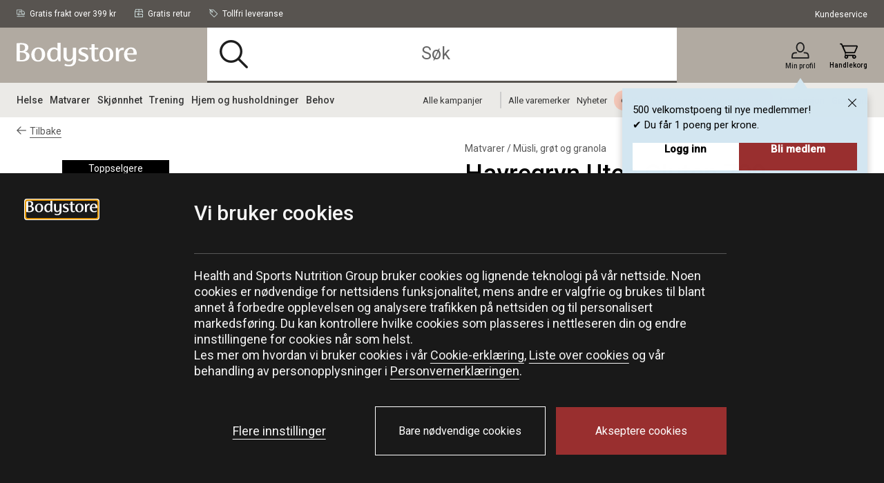

--- FILE ---
content_type: text/html;charset=UTF-8
request_url: https://www.bodystore.no/havregryn-uten-gluten-700-gram/A4045-71.html
body_size: 30570
content:
<!DOCTYPE html>
<html lang="no" class="wf-loading">
<head>
<script>
window.staticURL = "/on/demandware.static/Sites-Bodystore-Site/-/no_NO/v1769470620677/";
window.currentLocale = window.locale = "no_NO";
window.actionId = "Product-Show";
</script>


<script>
    try {
        window._csBootstrap = JSON.parse('{"sections":{"assets":{},"basket":{},"configuration":{},"menu":{},"translations":{},"customer":{}},"aliases":{},"urls":{"Customer-Sections":"/on/demandware.store/Sites-Bodystore-Site/no_NO/Customer-Sections","Customer-Ping":"/on/demandware.store/Sites-Bodystore-Site/no_NO/Customer-Ping","Customer-SectionAssets":"/on/demandware.store/Sites-Bodystore-Site/no_NO/Customer-SectionAssets","Account-PromotionListing":"/on/demandware.store/Sites-Bodystore-Site/no_NO/Account-PromotionListing","Account-PromotionSwitch":"/on/demandware.store/Sites-Bodystore-Site/no_NO/Account-PromotionSwitch","Account-PromotionRefresh":"/on/demandware.store/Sites-Bodystore-Site/no_NO/Account-PromotionRefresh","KlarnaUpsell-ProductsListing":"/on/demandware.store/Sites-Bodystore-Site/no_NO/KlarnaUpsell-ProductsListing","KlarnaUpsell-Staging":"/on/demandware.store/Sites-Bodystore-Site/no_NO/KlarnaUpsell-Staging","KlarnaUpsell-Purchase":"/on/demandware.store/Sites-Bodystore-Site/no_NO/KlarnaUpsell-Purchase","Login-Show":"/login","Account-Ping":"/on/demandware.store/Sites-Bodystore-Site/no_NO/Account-Ping","Account-Overview":"/my-account","Account-Achivements":"/on/demandware.store/Sites-Bodystore-Site/no_NO/Account-Achivements","Account-Achievements":"/on/demandware.store/Sites-Bodystore-Site/no_NO/Account-Achievements","Account-Avatar":"/on/demandware.store/Sites-Bodystore-Site/no_NO/Account-Avatar","Account-EditProfile":"/profil","Account-Leaderboard":"/on/demandware.store/Sites-Bodystore-Site/no_NO/Account-Leaderboard","Account-Returns":"/returns","Account-Reviews":"/on/demandware.store/Sites-Bodystore-Site/no_NO/Account-Reviews","Account-Show":"/konto","Account-EditPassword":"/on/demandware.store/Sites-Bodystore-Site/no_NO/Account-EditPassword","Wishlist-Search":"/searchwishlist","Wishlist-Show":"/wishlist","Wishlist-ShowOther":"/showotherwishlist","Wishlist-BonusAndVoucher":"/on/demandware.store/Sites-Bodystore-Site/no_NO/Wishlist-BonusAndVoucher","Wishlist-RemoveProduct":"/on/demandware.store/Sites-Bodystore-Site/no_NO/Wishlist-RemoveProduct","Wishlist-AddProduct":"/on/demandware.store/Sites-Bodystore-Site/no_NO/Wishlist-AddProduct","PaymentInstruments-List":"/wallet","Address-List":"/adresser"},"ts":1769476579867,"preferences":{"maxAwaitQueueCycleNumber":0,"tsUpdateRequestTtl":15000,"delayUpdateRequest":3,"throttlePingRequest":300000,"browserAdapter":"lockable"}}');
    } catch (exception) {
        console.warn('CS Bootstrap parsing failed.');
        console.log(exception);
    }
</script>

<link rel="preload" href="/on/demandware.static/Sites-Bodystore-Site/-/no_NO/v1769470620677/default/shared.css" as="style" />
<link media="all" rel="stylesheet" href="/on/demandware.static/Sites-Bodystore-Site/-/no_NO/v1769470620677/default/shared.css" />

<link rel="preload" href="/on/demandware.static/Sites-Bodystore-Site/-/no_NO/v1769470620677/shared.js" as="script" />
<script src="/on/demandware.static/Sites-Bodystore-Site/-/no_NO/v1769470620677/shared.js"></script>


<link rel="preload" href="/on/demandware.static/Sites-Bodystore-Site/-/no_NO/v1769470620677/theme/js/main.js" as="script" />

    <link rel="preload" href="/on/demandware.static/Sites-Bodystore-Site/-/no_NO/v1769470620677/theme/js/productDetail.js" as="script" crossorigin />


<script src="/on/demandware.static/Sites-Bodystore-Site/-/no_NO/v1769470620677/theme/js/main.js"></script>

    <script src="/on/demandware.static/Sites-Bodystore-Site/-/no_NO/v1769470620677/theme/js/productDetail.js" 
    async
     ></script>
























<meta charset=UTF-8 />
<meta http-equiv="x-ua-compatible" content="ie=edge" />
<meta name="viewport" content="width=device-width, initial-scale=1.0, maximum-scale=5.0"/>


    <title>Kjøp Havregryn Uten Gluten, 700 gram | Gratis frakt over 399kr</title>

<meta name="description" content="Bestill Havregryn Uten Gluten, 700 gram fra Urtekram p&aring; Bodystore.no ✓ Gratis frakt over 399 kr. ✓ Gratis retur ✓ Prisl&oslash;fte ✓ Rask levering"/>
<meta name="keywords" content=""/>

<meta property="og:description" content="Bestill Havregryn Uten Gluten, 700 gram fra Urtekram p&aring; Bodystore.no ✓ Gratis frakt over 399 kr. ✓ Gratis retur ✓ Prisl&oslash;fte ✓ Rask levering" />
<meta id="ogUrl" property="og:url" content="https://www.bodystore.no/havregryn-uten-gluten-700-gram/A4045-71.html" />



    <meta property="og:title" content="Kj&oslash;p Havregryn Uten Gluten, 700 gram | Gratis frakt over 399kr" />
    <meta property="og:image" content="https://www.bodystore.no/dw/image/v2/BDJH_PRD/on/demandware.static/-/Sites-hsng-master-catalog/default/dw67c5ef80/Nya_produktbilder/Urtekram/Urtekram/A4045-71_Havregryn_glutenfree-700g_mars21.jpg" />


<meta property="og:type" content="website" />



<link rel="preload" href="https://fonts.googleapis.com/css?family=Arsenal:700%7CRoboto:400,500,500i&display=swap"
    as="style" />

<link media="all" href="https://fonts.googleapis.com/css?family=Arsenal:700%7CRoboto:400,500,500i&display=swap"
    rel="stylesheet" />




<script>
(function(){
window.SitePreferences = {"DEFAULT_PAGE_SIZE":36,"ENABLE_DIXA_WIDGET_LOCAL":false,"DIXA_MESSENGER_TOKEN_OBJ_LOCAL":"26e0f4364c054380afd75a64152929aa","LANGUAGE":"no","VOYADO_SCRIPT":"https://assets.voyado.com/jsfiles/analytics_0.1.7.min.js","VOYADO_TENANT":"bodystore","VOYADO_IS_ACTIVE":true,"FIELD_IS_REQUIRED":"Dette feltet er obligatorisk.","RENDER_LOGIN_DRAWER_URL":"https://www.bodystore.no/on/demandware.store/Sites-Bodystore-Site/no_NO/Login-LoginDrawer","RECAPTCHA_ERROR_MESSAGE":"Noe gikk galt. Prøv igjen eller kontakt kundeservice.","TRYGGEHANDEL_SCRIPT":true,"TURNSTILE_SITE_KEY":"0x4AAAAAAB_pPZ9BYd4ZCUUx","LOGIN_POPUP_DELAY":0,"LOGIN_DRAWER_ENABLED":true,"LEFT_ARROW":"Left","RIGHT_ARROW":"Right"};
}());
</script>


<link rel="preload" href="/on/demandware.static/Sites-Bodystore-Site/-/no_NO/v1769470620677/theme/css/global.css" as="style" crossorigin />
<link media="screen and (min-width: 1024px)" type="text/css" rel="preload" href="/on/demandware.static/Sites-Bodystore-Site/-/no_NO/v1769470620677/theme/css/globalDesktop.css" as="style" crossorigin />


    <link rel="preload" href="/on/demandware.static/Sites-Bodystore-Site/-/no_NO/v1769470620677/theme/css/product/detail.css"  as="style" />



<link rel="shortcut icon" href="/on/demandware.static/Sites-Bodystore-Site/-/default/dw9b722bf1/images/favicons/favicon.ico"/>
<link rel="apple-touch-icon" sizes="180x180" href="/on/demandware.static/Sites-Bodystore-Site/-/default/dwfcaeb296/images/favicons/apple-touch-icon.png"/>
<link rel="icon" type="image/png" sizes="256x256" href="/on/demandware.static/Sites-Bodystore-Site/-/default/dw6e099f5a/images/favicons/android-chrome-256x256.png"/>
<link rel="icon" type="image/png" sizes="192x192" href="/on/demandware.static/Sites-Bodystore-Site/-/default/dwba9a04f8/images/favicons/android-chrome-192x192.png"/>
<link rel="icon" type="image/png" sizes="32x32" href="/on/demandware.static/Sites-Bodystore-Site/-/default/dw91c0b567/images/favicons/favicon-32x32.png"/>
<link rel="icon" type="image/png" sizes="16x16" href="/on/demandware.static/Sites-Bodystore-Site/-/default/dwfd781288/images/favicons/favicon-16x16.png"/>
<link rel="manifest" href="/on/demandware.static/Sites-Bodystore-Site/-/default/dw02f721ce/images/favicons/manifest.json"/>
<link rel="mask-icon" href="/on/demandware.static/Sites-Bodystore-Site/-/default/dw1b64586d/images/favicons/safari-pinned-tab.svg"/>


<link rel="stylesheet" href="/on/demandware.static/Sites-Bodystore-Site/-/no_NO/v1769470620677/theme/css/global.css" crossorigin />
<link rel="stylesheet" type="text/css" media="screen and (min-width: 1024px)" href="/on/demandware.static/Sites-Bodystore-Site/-/no_NO/v1769470620677/theme/css/globalDesktop.css" />


    <link media="all" rel="stylesheet" href="/on/demandware.static/Sites-Bodystore-Site/-/no_NO/v1769470620677/theme/css/product/detail.css"  />







    <script async src="https://cdn-sitegainer.com/5620474/es6/index.bundle.js"></script>








<link rel="alternate" hreflang="no" href="https://www.bodystore.no/havregryn-uten-gluten-700-gram/A4045-71.html" />



<link rel="alternate" hreflang="sv" href="https://www.bodystore.com/havregryn-glutenfri-700-g/A4045-71.html" />






    <link rel="canonical" href="https://www.bodystore.no/havregryn-uten-gluten-700-gram/A4045-71.html" />



<script>
try {
    let value = null;
    let raw = JSON.parse(`{
	"sv_SE": "GTM-WWG64S6",
	"no_NO": "GTM-WWG64S6"
}`);
    if (typeof raw === 'object') {
        value = raw[window.locale];
    }
    window['GTM_CONTAINER_ID'] = value;
} catch (exception) {
    console.error('Error on initializing preference "GTM_CONTAINER_ID"');
}
</script>
<script>
try {
    let value = null;
    let raw = JSON.parse(`{
	"sv_SE": "GTM-WWG64S6",
	"no_NO": "GTM-WWG64S6"
}`);
    if (typeof raw === 'object') {
        value = raw[window.locale];
    }
    window['GTM_CONTAINER_ID'] = value;
} catch (exception) {
    console.error('Error on initializing preference "GTM_CONTAINER_ID"');
}
</script>
<script>
try {
    let value = null;
    let raw = JSON.parse(`{
	"sv_SE": "www.googletagmanager.com",
	"no_NO": "www.googletagmanager.com"
}`);
    if (typeof raw === 'object') {
        value = raw[window.locale];
    }
    window['GTM_URL'] = value;
} catch (exception) {
    console.error('Error on initializing preference "GTM_URL"');
}
</script>


    <script>
    window.dataLayer = window.dataLayer || [];
    // Add event listener for consent update
    function pushConsentUpdateEvent(consentUpdateEvent) {
        window.dataLayer.push(consentUpdateEvent);
    }

    function getCookie(cookieName, searchCookie) {
        let cookie = {};
        document.cookie.split(';').forEach(function (el) {
            let [, key, value] = el.match(/^([^=]+)=(.*)$/);
            cookie[key.trim()] = value;
        });

        if (!cookie[cookieName]) {
            return null;
        }

        if (!searchCookie) {
            return cookie[cookieName];
        }

        // extract & decode the groups value
        var groupsMatch = cookie[cookieName].match(/(?:^|&)groups=([^&]+)/);
        var groups = groupsMatch ? decodeURIComponent(groupsMatch[1]) : '';

        // find searchCookie:<digit>
        const escaped = searchCookie.replace(/[.*+?^null()|[\]\\]/g, '\$&');
        const match = groups.match('(?:^|,)' + escaped + ':(\\d)(?=,|$)');
        var cookieValue = match ? match[1] : null; // "1" or "0" (string), or null if not found

        return cookieValue == '1' ? cookieValue : null;
    }

    document.addEventListener(
        'GTM-push-consent-update',
        function (e) {
            pushConsentUpdateEvent(e.detail);
        },
        false
    );

    function gtag() { 
        window.dataLayer.push(arguments); 
    }

    var functionalityStorage = 'denied';
    var analyticsStorage = 'denied';
    var adStorage = 'denied';
    var adUserData = 'denied';
    var adPersonalization = 'denied';
    
    var hasFunctionalityCookie = getCookie('set_functional_cookies') || getCookie('OptanonConsent', 'C0003');
    window.test = hasFunctionalityCookie;
    var hasAnalyticsCookie = document.cookie.indexOf('set_analytics_cookies=1') > 0;
    var hasMarketingCookie = document.cookie.indexOf('set_marketing_cookies=1') > 0;


    if (hasFunctionalityCookie) {
        functionalityStorage = 'granted';
    }

    if (hasAnalyticsCookie) {
        analyticsStorage = 'granted';
    }

    if (hasMarketingCookie) {
        adStorage = 'granted';
        adPersonalization = 'granted';
        adUserData = 'granted';
    }

    gtag('consent', 'default', {
        ad_storage: 'denied',
        ad_personalization: 'denied',
        ad_user_data: 'denied',
        analytics_storage: 'denied',
        functionality_storage: 'denied',
        // Docs suggest to have it at least 500 ms, increasing it to 1000 ms for the case of 1st time site visit.
        wait_for_update: 1000
    });

    if (hasMarketingCookie || hasAnalyticsCookie || hasFunctionalityCookie) {
        gtag('consent', 'update', {
            ad_storage: adStorage,
            ad_personalization: adPersonalization,
            ad_user_data: adUserData,
            analytics_storage: analyticsStorage,
            functionality_storage: functionalityStorage,
            wait_for_update: 1000
        });
    }

</script>
    <script>
        window.GTM_ENABLED = true;
        // The next line is required to be compatible with Bubbi-GTM integration.
        window.pageAction = window.TRACKING_PAGE_ACTION || '';
    </script>




    <link rel="stylesheet" href="https://use.typekit.net/zze3okk.css" />




<script>
    window.TRACKING_PAGE_ACTION="product-detail-page"
</script>
<script>
    (function(){
        var view = [{"environmentInfo":{"environment":"PRODUCTION_SYSTEM","store":"Bodystore","locale":"no_NO"},"userInfo":{"acceptedCookies":"false","type":"Guest","id":"","isLoggedIn":"false"},"pageInfo":{"type":"product-detail-page"},"ABTestInfo":{"SFCCExperimentName":"","SFCCExperimentVariantName":"","isSFCCExperimentControl":"false"}}]
        window.dataTrackingView = [...window.dataTrackingView || [], ...view];
    }());
</script>

<script>
    (function(){
        var view = [{"event":"productDetail","ecommerce":{"currencyCode":"NOK","detail":{"actionField":{"list":"Product Details"},"products":[{"id":"A4045-71","name":"Havregryn Uten Gluten, 700 gram","brand":"Urtekram","category":"Müsli, grøt og granola","price":"44.00","variant":"OS","isPartOfBundle":"false","isOnSale":"false","availability":"IN STOCK"}]}}}]
        window.dataTrackingView = [...window.dataTrackingView || [], ...view];
    }());
</script>


<script>
    window.dataLayer = [...window.dataLayer || [], ...window.dataTrackingView];
</script>

<script type="text/javascript">//<!--
/* <![CDATA[ (head-active_data.js) */
var dw = (window.dw || {});
dw.ac = {
    _analytics: null,
    _events: [],
    _category: "",
    _searchData: "",
    _anact: "",
    _anact_nohit_tag: "",
    _analytics_enabled: "true",
    _timeZone: "Europe/Stockholm",
    _capture: function(configs) {
        if (Object.prototype.toString.call(configs) === "[object Array]") {
            configs.forEach(captureObject);
            return;
        }
        dw.ac._events.push(configs);
    },
	capture: function() { 
		dw.ac._capture(arguments);
		// send to CQ as well:
		if (window.CQuotient) {
			window.CQuotient.trackEventsFromAC(arguments);
		}
	},
    EV_PRD_SEARCHHIT: "searchhit",
    EV_PRD_DETAIL: "detail",
    EV_PRD_RECOMMENDATION: "recommendation",
    EV_PRD_SETPRODUCT: "setproduct",
    applyContext: function(context) {
        if (typeof context === "object" && context.hasOwnProperty("category")) {
        	dw.ac._category = context.category;
        }
        if (typeof context === "object" && context.hasOwnProperty("searchData")) {
        	dw.ac._searchData = context.searchData;
        }
    },
    setDWAnalytics: function(analytics) {
        dw.ac._analytics = analytics;
    },
    eventsIsEmpty: function() {
        return 0 == dw.ac._events.length;
    }
};
/* ]]> */
// -->
</script>
<script type="text/javascript">//<!--
/* <![CDATA[ (head-cquotient.js) */
var CQuotient = window.CQuotient = {};
CQuotient.clientId = 'bdjh-Bodystore';
CQuotient.realm = 'BDJH';
CQuotient.siteId = 'Bodystore';
CQuotient.instanceType = 'prd';
CQuotient.locale = 'no_NO';
CQuotient.fbPixelId = '__UNKNOWN__';
CQuotient.activities = [];
CQuotient.cqcid='';
CQuotient.cquid='';
CQuotient.cqeid='';
CQuotient.cqlid='';
CQuotient.apiHost='api.cquotient.com';
/* Turn this on to test against Staging Einstein */
/* CQuotient.useTest= true; */
CQuotient.useTest = ('true' === 'false');
CQuotient.initFromCookies = function () {
	var ca = document.cookie.split(';');
	for(var i=0;i < ca.length;i++) {
	  var c = ca[i];
	  while (c.charAt(0)==' ') c = c.substring(1,c.length);
	  if (c.indexOf('cqcid=') == 0) {
		CQuotient.cqcid=c.substring('cqcid='.length,c.length);
	  } else if (c.indexOf('cquid=') == 0) {
		  var value = c.substring('cquid='.length,c.length);
		  if (value) {
		  	var split_value = value.split("|", 3);
		  	if (split_value.length > 0) {
			  CQuotient.cquid=split_value[0];
		  	}
		  	if (split_value.length > 1) {
			  CQuotient.cqeid=split_value[1];
		  	}
		  	if (split_value.length > 2) {
			  CQuotient.cqlid=split_value[2];
		  	}
		  }
	  }
	}
}
CQuotient.getCQCookieId = function () {
	if(window.CQuotient.cqcid == '')
		window.CQuotient.initFromCookies();
	return window.CQuotient.cqcid;
};
CQuotient.getCQUserId = function () {
	if(window.CQuotient.cquid == '')
		window.CQuotient.initFromCookies();
	return window.CQuotient.cquid;
};
CQuotient.getCQHashedEmail = function () {
	if(window.CQuotient.cqeid == '')
		window.CQuotient.initFromCookies();
	return window.CQuotient.cqeid;
};
CQuotient.getCQHashedLogin = function () {
	if(window.CQuotient.cqlid == '')
		window.CQuotient.initFromCookies();
	return window.CQuotient.cqlid;
};
CQuotient.trackEventsFromAC = function (/* Object or Array */ events) {
try {
	if (Object.prototype.toString.call(events) === "[object Array]") {
		events.forEach(_trackASingleCQEvent);
	} else {
		CQuotient._trackASingleCQEvent(events);
	}
} catch(err) {}
};
CQuotient._trackASingleCQEvent = function ( /* Object */ event) {
	if (event && event.id) {
		if (event.type === dw.ac.EV_PRD_DETAIL) {
			CQuotient.trackViewProduct( {id:'', alt_id: event.id, type: 'raw_sku'} );
		} // not handling the other dw.ac.* events currently
	}
};
CQuotient.trackViewProduct = function(/* Object */ cqParamData){
	var cq_params = {};
	cq_params.cookieId = CQuotient.getCQCookieId();
	cq_params.userId = CQuotient.getCQUserId();
	cq_params.emailId = CQuotient.getCQHashedEmail();
	cq_params.loginId = CQuotient.getCQHashedLogin();
	cq_params.product = cqParamData.product;
	cq_params.realm = cqParamData.realm;
	cq_params.siteId = cqParamData.siteId;
	cq_params.instanceType = cqParamData.instanceType;
	cq_params.locale = CQuotient.locale;
	
	if(CQuotient.sendActivity) {
		CQuotient.sendActivity(CQuotient.clientId, 'viewProduct', cq_params);
	} else {
		CQuotient.activities.push({activityType: 'viewProduct', parameters: cq_params});
	}
};
/* ]]> */
// -->
</script>

<script defer src="https://challenges.cloudflare.com/turnstile/v0/api.js"></script>
</head>
<body @sitemenutoggle.window="$el.classList.toggle('state--menu', $event.detail.open)">
<script>
    (function(){
        document.addEventListener("click", function(event){
            setTimeout(() => {
                var linkNode = event.target.closest('[data-tracking-click-event]');
                if (linkNode && linkNode.dataset.trackingClickEvent && linkNode.dataset.trackingEventPayload){
                    var trackingEventPayload = JSON.parse(linkNode.dataset.trackingEventPayload);
                    if (trackingEventPayload) {
                        var position = null;
                        // check if current node has position attribute
                        if (linkNode.dataset.trackingPosition){
                            position = linkNode.dataset.trackingPosition
                        } else {
                            // check for the closest position field
                            var positionNode = event.target.closest('[data-tracking-position]');
                            if (positionNode && positionNode.dataset.trackingPosition) {
                                position = positionNode.dataset.trackingPosition;
                            }
                        }

                        if (position){
                            if (trackingEventPayload.click && trackingEventPayload.click.products
                                && trackingEventPayload.click.products[0]) {
                                trackingEventPayload.click.products[0].position = position;
                            } else if (trackingEventPayload.promoClick && trackingEventPayload.promoClick.promotions
                                && trackingEventPayload.promoClick.promotions[0]) {
                                    trackingEventPayload.promoClick.promotions[0].position = position;
                                }
                        }

                        if (trackingEventPayload.click) {
                            trackingEventPayload.click.actionField.list = window.TRACKING_PAGE_ACTION;
                        }
                    }
                    var clickEvent = {
                        event : linkNode.dataset.trackingClickEvent,
                        ecommerce : trackingEventPayload
                    }
                    window.dataLayer.push(clickEvent);
                }
            }, 0);
        });
    }());
</script>

<div class="overlay-search hide"></div>
<div class="screen-size-indicator"></div>

<div class="page" data-action="Product-Show" data-querystring="pid=A4045-71" itemscope
itemtype="https://schema.org/WebSite">
<meta itemprop="url" content="www.bodystore.no" />
<header class="header fixed" itemprop="potentialAction" itemscope itemtype="https://schema.org/SearchAction">
    <!-- SN - not present: START -->
    <meta itemprop="target" content="https://www.bodystore.no/sok?q={search_term_string}&lang=no_NO"/>
    <input hidden itemprop="query-input" type="text" name="search_term_string" required/>
    <!-- SN - not present: END -->
    

    
    
    <a href="#main" autofocus="autofocus" class="sr-only focus-start">Hopp til hovedinnholdet</a>
    
    <div class="header-top ">
        <div class="container wrapper wrapper-header">
            
            
            <div class="header-top-container">
                
                    <div >
                        
    
    <div class="content-asset"><!-- dwMarker="content" dwContentID="19dd272f212cd55f914de0f7f0" -->
        <ul class="header-top-usps-links">  
    <li class="hide-mobile header-top-icon-list show-for-mobile">  
        <span class="header-top-text">  
            <i class="header-top-icon icon-delivery"></i><span>Gratis frakt over 399 kr</span>  
        </span>  
    </li>  
    <li class="header-top-icon-list">  
        <span class="header-top-text">  
            <i class="header-top-icon icon-return"></i><span>Gratis retur</span>  
        </span>  
    </li>  
    <li class="hide-mobile header-top-icon-list">  
        <span class="header-top-text">  
            <i class="header-top-icon icon-price-tag"></i><span>Tollfri leveranse</span>  
        </span>  
    </li>  
</ul>
    </div> <!-- End content-asset -->



                    </div>
                    <div>
                        
    
    <div class="content-asset"><!-- dwMarker="content" dwContentID="4c88f4e0560792dfe1c047e620" -->
        <p><a class="header-top-customer-service" href="https://www.bodystore.no/kontakt-oss-page.html">Kundeservice</a></p>
    </div> <!-- End content-asset -->



                    </div>
                
                <div class="hidden">
                    <div class="header-menu-icons">
                        <div class="header-menu-icons">

    <button class="header-hamburger-menu-icon menu-state-trigger hide-for-x-large" aria-label="&Aring;pne meny">
        <i class="icon-menu"></i>
    </button>

    <div class="header-logo-small hide-for-x-large">
        <a href="/">
    <img
        class="header-logo-image"
        src="/on/demandware.static/Sites-Bodystore-Site/-/default/dwe353f7b6/images/logo.svg"
        alt="Bodystore"
        data-src="/on/demandware.static/Sites-Bodystore-Site/-/default/dwe353f7b6/images/logo.svg"
    />
</a>

    </div>

    
        <div class="header-user-icon gamifiera-header-user-icon">
    
        
        <div>

            <a href="/login"
                class="header-login-link "
                title="Link til Min profil">
                <i class="icon-user "></i>                
                
                
                <span>Min profil</span>
                <i class="notification-popup-arrow-container"></i>
            </a>

            
                <div class="header-notification">
    <div class="header-notification-popup " style="display: block;">
        <button type="button" class="header-notifcation-close icon-close"></button>
        <div class="header-notification-popup-content">
            <p>500 velkomstpoeng til nye medlemmer!<br />
✔ Du f&aring;r 1 poeng per krone.</p>

            <div class='button-section'>
                <a href="/login" class="action-button">
                    Logg inn
                </a>
                <a href="/login?becomemember=true" class="action-button">
                    Bli medlem
                </a>
            </div>
        </div>
    </div>
</div>
            
        </div>
    
</div>






        <div class="minicart header-cart-icon cart-state-trigger">
            <a href="#" role="button" title="Presenter innhaldet i handlekorga">
   <i id="cartwidgeticon-info" class="icon-cart"></i>
   <span>Handlekorg</span>
</a>
<span class="minicart-quantity empty-cart"></span>
<div class="price-header"></div>

<div class="added-to-cart-box" style="display:none;">
   <div class="added-to-cart-box-content">
      <div class="arrow"></div>
      <div class="cart-box-items"></div>
   </div>
   <div class="checkout-continue">
      <div class="cart-box-free-delivery-msg"></div>
      <div>
    <a href="https://www.bodystore.no/checkout" class="btn btn-primary btn-block checkout-btn "
        role="button" aria-pressed="true">
        Til kassen
    </a>
</div>

   </div>
</div>

<div class="empty-cart-box" style="display:none;">
   <div class="empty-cart-box-content">
      <div class="arrow"></div>
      Handlekurven din er tom
   </div>
</div>

<div class="overlay-minicart hide"></div>

        </div>
    

</div>

                    </div>
                </div>
            </div>
        </div>
    </div>
    <div class="header-main">
        <div class="container wrapper wrapper-header">
            <div class="header-main-container">
                <div class="header-logo-big show-for-x-large">
                    <a href="/">
    <img
        class="header-logo-image"
        src="/on/demandware.static/Sites-Bodystore-Site/-/default/dwe353f7b6/images/logo.svg"
        alt="Bodystore"
        data-src="/on/demandware.static/Sites-Bodystore-Site/-/default/dwe353f7b6/images/logo.svg"
    />
</a>

                </div>

                
                    <div class="header-container-search show-for-x-large">
                        <div class="header-site-search" tabindex="0">
        <form class="header-search-form" role="search" action="/sok" method="get"
                name="simpleSearch">
                
    
    <div class="content-asset"><!-- dwMarker="content" dwContentID="c0396b251036a05d17fbd1b58f" -->
        <i class="icon-search"></i>  <input class="header-search-input form-control search-field"              onfocus="this.placeholder = ''"              onblur="this.placeholder = 'Søk'"              type="search"              name="q"              value=""              placeholder="Søk"              aria-haspopup="listbox"              aria-autocomplete="list"              autocomplete="off"              aria-label="Søk bland 15 000 produkter" />  <button type="button" class="clear-search hide" aria-label="Lukk"><i class="clear-search-close icon-close"></i></button>
    </div> <!-- End content-asset -->



                <input type="hidden" value="no_NO" name="lang">
                

        </form>
        <div class="suggestions-wrapper" data-url="/on/demandware.store/Sites-Bodystore-Site/no_NO/SearchServices-GetSuggestions?q="></div>
        
        <div class="popular-search header-search-dropdown hide">
                <div class="popular-search-dropdown">
                        <div class="suggestions-einstein-wrapper" data-url="/on/demandware.store/Sites-Bodystore-Site/no_NO/SearchServices-GetEinsteinSuggestions"></div>
                        
    
    <div class="content-asset"><!-- dwMarker="content" dwContentID="0788e833263c3f2618adda65a5" -->
        <div class="popular-search-dropdown-help">  
    <div class="popular-search-dropdown-help-title"> Trenger du hjelp:</div>  
<div class="popular-search-dropdown-help-links">  
<ul class="popular-search-dropdown-help-list">  
<li class="popular-search-dropdown-help-list-li"><a class="suggestion-item" href="https://www.bodystore.no/kontakt-oss-page.html">Kontakt oss</a></li>  
<li class="popular-search-dropdown-help-list-li"><a class="suggestion-item" href="https://support.bodystore.com/hc/sv">Vanlige Spørsmål</a></li>  
<li class="popular-search-dropdown-help-list-li"><a class="suggestion-item" href="https://www.bodystore.no/on/demandware.store/Sites-Bodystore-Site/no_NO/Page-Show?cid=kundklubbsvilkar-page">Medlemsvilkår</a></li>  
</ul>  
</div>  
</div>
    </div> <!-- End content-asset -->



                </div>
        </div>
</div>

                    </div>
                

                <div class="header-menu-icons header-sticky-icons">
                    
                </div>

                <div class="minicart">
                    <div class="popover minicart-wrapper" tabindex="0">
                        <div id="cartwidget"
    class="cart-widget"
    data-basket-max-age="300000"
    data-get-cart-model="https://www.bodystore.no/on/demandware.store/Sites-Bodystore-Site/no_NO/Cart-Model"
    data-get-render-cart="https://www.bodystore.no/on/demandware.store/Sites-Bodystore-Site/no_NO/CartRenderer-RenderCart"
    data-get-render-minicart="https://www.bodystore.no/on/demandware.store/Sites-Bodystore-Site/no_NO/CartRenderer-RenderMinicart">
    <div id="cart-loader">
        
    </div>
</div>

                    </div>
                </div>
            </div>
        </div>
    </div>

    
        <div class="header-container-search hide-for-x-large">
            <div class="header-site-search" tabindex="0">
        <form class="header-search-form" role="search" action="/sok" method="get"
                name="simpleSearch">
                
    
    <div class="content-asset"><!-- dwMarker="content" dwContentID="c0396b251036a05d17fbd1b58f" -->
        <i class="icon-search"></i>  <input class="header-search-input form-control search-field"              onfocus="this.placeholder = ''"              onblur="this.placeholder = 'Søk'"              type="search"              name="q"              value=""              placeholder="Søk"              aria-haspopup="listbox"              aria-autocomplete="list"              autocomplete="off"              aria-label="Søk bland 15 000 produkter" />  <button type="button" class="clear-search hide" aria-label="Lukk"><i class="clear-search-close icon-close"></i></button>
    </div> <!-- End content-asset -->



                <input type="hidden" value="no_NO" name="lang">
                

        </form>
        <div class="suggestions-wrapper" data-url="/on/demandware.store/Sites-Bodystore-Site/no_NO/SearchServices-GetSuggestions?q="></div>
        
        <div class="popular-search header-search-dropdown hide">
                <div class="popular-search-dropdown">
                        <div class="suggestions-einstein-wrapper" data-url="/on/demandware.store/Sites-Bodystore-Site/no_NO/SearchServices-GetEinsteinSuggestions"></div>
                        
    
    <div class="content-asset"><!-- dwMarker="content" dwContentID="0788e833263c3f2618adda65a5" -->
        <div class="popular-search-dropdown-help">  
    <div class="popular-search-dropdown-help-title"> Trenger du hjelp:</div>  
<div class="popular-search-dropdown-help-links">  
<ul class="popular-search-dropdown-help-list">  
<li class="popular-search-dropdown-help-list-li"><a class="suggestion-item" href="https://www.bodystore.no/kontakt-oss-page.html">Kontakt oss</a></li>  
<li class="popular-search-dropdown-help-list-li"><a class="suggestion-item" href="https://support.bodystore.com/hc/sv">Vanlige Spørsmål</a></li>  
<li class="popular-search-dropdown-help-list-li"><a class="suggestion-item" href="https://www.bodystore.no/on/demandware.store/Sites-Bodystore-Site/no_NO/Page-Show?cid=kundklubbsvilkar-page">Medlemsvilkår</a></li>  
</ul>  
</div>  
</div>
    </div> <!-- End content-asset -->



                </div>
        </div>
</div>

        </div>
    

    <div class="header-menu-container">
        <div class="container wrapper wrapper-header">
            <div class="header-menu">
                <div id="menu-state-container" class="menu-main-container state-container--menu" tabindex="-1" role="dialog" aria-modal="true">
                    




<nav class="menu-main">
    <div class="menu-actions">
        <button class="menu-state-trigger close-state-trigger" aria-label="Lukk">
            <i class="icon-close"></i>
        </button>
        <button class="menu-back-action">
            <i class="icon-arrow"></i>
            <span class="menu-back-text">Tilbake</span>
        </button>
    </div>
    <div class="menu-category-list" aria-label="Main menu" role="navigation">
        <div class="menu-level-1-container">
            <div class="menu-level-1-wrapper">
                <div class="menu-level-1-content">
                    <ul class="menu-category-level-1">
                        
                            
                                
                                    <li class="menu-level-1-item">
                                        <a href="/helse" id="halsa" class="menu-main-link level-1-new" role="button" data-toggle="dropdown" aria-haspopup="true" aria-expanded="false">Helse <i class="icon-arrow-right icon-arrow right hide-for-x-large"></i></a>
                                        
                                        <div class="menu-level-2-container">
    <div class="menu-level-2-wrapper container wrapper">
        <div class="menu-level-2-inner-wrapper">
            <a href="/helse" id="menu-level-2-halsa" class="hide-for-x-large menu-parent-category menu-main-link view-all-cat-link" role="button" data-toggle="dropdown" aria-haspopup="true" aria-expanded="false">Vis alt innen Helse</a>
            <div class="menu-level-2-content">
    <div class="menu-dropdown-labels show-for-x-large">
        <span class="menu-label">Kj&oslash;p kategori:</span>
    </div>
    <ul class="menu-category-level-2">
        
            
                <li class="menu-level-2-item" data-category-id="kosttillskott">
                    <a href="/helse/kosttilskudd" id="menu-level-2-kosttillskott" class="menu-main-link " role="button" data-toggle="dropdown" aria-haspopup="true" aria-expanded="false">Kosttilskudd<i class="icon-arrow-right icon-arrow right hide-for-x-large"></i></a>
                    
                    <div class="menu-level-3-container">
                        <div class="menu-level-3-wrapper">
                            <a href="/helse/kosttilskudd" id="menu-level-3-kosttillskott" class="menu-main-link hide-for-x-large menu-parent-category" role="button" data-toggle="dropdown" aria-haspopup="true" aria-expanded="false">Vis alt innen Kosttilskudd</a>
                            <div class="menu-level-3-content">
                                <ul class="menu-category-level-3">
                                    
                                        
                                            <li class="menu-level-3-item">
                                                <a href="/helse/kosttilskudd/aminosyrer" id="menu-level-3-aminosyror" role="button" class="menu-main-link">Aminosyrer</a>
                                            </li>
                                        
                                    
                                        
                                            <li class="menu-level-3-item">
                                                <a href="/helse/kosttilskudd/antioksidanter" id="menu-level-3-antioxidanter" role="button" class="menu-main-link">Antioksidanter</a>
                                            </li>
                                        
                                    
                                        
                                            <li class="menu-level-3-item">
                                                <a href="/helse/kosttilskudd/ashwagandha" id="menu-level-3-ashwagandha" role="button" class="menu-main-link">Ashwagandha</a>
                                            </li>
                                        
                                    
                                        
                                            <li class="menu-level-3-item">
                                                <a href="/helse/kosttilskudd/betakaroten" id="menu-level-3-betakaroten" role="button" class="menu-main-link">Betakaroten</a>
                                            </li>
                                        
                                    
                                        
                                            <li class="menu-level-3-item">
                                                <a href="/helse/kosttilskudd/biotin" id="menu-level-3-biotin" role="button" class="menu-main-link">Biotin</a>
                                            </li>
                                        
                                    
                                        
                                            <li class="menu-level-3-item">
                                                <a href="/helse/kosttilskudd/kollagen" id="menu-level-3-kollagen" role="button" class="menu-main-link">Kollagen</a>
                                            </li>
                                        
                                    
                                        
                                            <li class="menu-level-3-item">
                                                <a href="/helse/kosttilskudd/kombinert-kosttilskudd" id="menu-level-3-kombinerade-tillskott" role="button" class="menu-main-link">Kombinert kosttilskudd</a>
                                            </li>
                                        
                                    
                                        
                                            <li class="menu-level-3-item">
                                                <a href="/helse/kosttilskudd/maltidserstatter" id="menu-level-3-maltidsersattning" role="button" class="menu-main-link">M&aring;ltidserstatter</a>
                                            </li>
                                        
                                    
                                        
                                            <li class="menu-level-3-item">
                                                <a href="/helse/kosttilskudd/probiotika-og-enzymer" id="menu-level-3-probiotika-och-enzymer" role="button" class="menu-main-link">Probiotika &amp; Enzymer</a>
                                            </li>
                                        
                                    
                                        
                                            <li class="menu-level-3-item">
                                                <a href="/helse/kosttilskudd/q10" id="menu-level-3-q10" role="button" class="menu-main-link">Q10</a>
                                            </li>
                                        
                                    
                                        
                                            <li class="menu-level-3-item">
                                                <a href="/helse/kosttilskudd/plantebasert" id="menu-level-3-vaxtbaserat" role="button" class="menu-main-link">Plantebasert</a>
                                            </li>
                                        
                                    
                                </ul>
                            </div>
                        </div>
                    </div>
                </li>
            
        
            
                <li class="menu-level-2-item" data-category-id="kosttillskott-barn">
                    <a href="/helse/kosttilskudd-barn" id="menu-level-2-kosttillskott-barn" class="menu-main-link " role="button" data-toggle="dropdown" aria-haspopup="true" aria-expanded="false">Kosttilskudd barn<i class="icon-arrow-right icon-arrow right hide-for-x-large"></i></a>
                    
                    <div class="menu-level-3-container">
                        <div class="menu-level-3-wrapper">
                            <a href="/helse/kosttilskudd-barn" id="menu-level-3-kosttillskott-barn" class="menu-main-link hide-for-x-large menu-parent-category" role="button" data-toggle="dropdown" aria-haspopup="true" aria-expanded="false">Vis alt innen Kosttilskudd barn</a>
                            <div class="menu-level-3-content">
                                <ul class="menu-category-level-3">
                                    
                                        
                                            <li class="menu-level-3-item">
                                                <a href="/helse/kosttilskudd-barn/multivitamin-barn" id="menu-level-3-multivitamin-barn" role="button" class="menu-main-link">Multivitamin barn</a>
                                            </li>
                                        
                                    
                                        
                                            <li class="menu-level-3-item">
                                                <a href="/helse/kosttilskudd-barn/omega-3-barn" id="menu-level-3-omega-3-barn" role="button" class="menu-main-link">Omega-3 barn</a>
                                            </li>
                                        
                                    
                                </ul>
                            </div>
                        </div>
                    </div>
                </li>
            
        
            
                <li class="menu-level-2-item" data-category-id="mineraler">
                    <a href="/helse/mineraler" id="menu-level-2-mineraler" class="menu-main-link " role="button" data-toggle="dropdown" aria-haspopup="true" aria-expanded="false">Mineraler<i class="icon-arrow-right icon-arrow right hide-for-x-large"></i></a>
                    
                    <div class="menu-level-3-container">
                        <div class="menu-level-3-wrapper">
                            <a href="/helse/mineraler" id="menu-level-3-mineraler" class="menu-main-link hide-for-x-large menu-parent-category" role="button" data-toggle="dropdown" aria-haspopup="true" aria-expanded="false">Vis alt innen Mineraler</a>
                            <div class="menu-level-3-content">
                                <ul class="menu-category-level-3">
                                    
                                        
                                            <li class="menu-level-3-item">
                                                <a href="/helse/mineraler/jern" id="menu-level-3-jarn" role="button" class="menu-main-link">Jern</a>
                                            </li>
                                        
                                    
                                        
                                            <li class="menu-level-3-item">
                                                <a href="/helse/mineraler/jod" id="menu-level-3-jod" role="button" class="menu-main-link">Jod</a>
                                            </li>
                                        
                                    
                                        
                                            <li class="menu-level-3-item">
                                                <a href="/helse/mineraler/kalsium" id="menu-level-3-kalcium" role="button" class="menu-main-link">Kalsium</a>
                                            </li>
                                        
                                    
                                        
                                            <li class="menu-level-3-item">
                                                <a href="/helse/mineraler/kalium" id="menu-level-3-kalium" role="button" class="menu-main-link">Kalium</a>
                                            </li>
                                        
                                    
                                        
                                            <li class="menu-level-3-item">
                                                <a href="/helse/mineraler/silisium" id="menu-level-3-kisel" role="button" class="menu-main-link">Silisium</a>
                                            </li>
                                        
                                    
                                        
                                            <li class="menu-level-3-item">
                                                <a href="/helse/mineraler/krom" id="menu-level-3-krom" role="button" class="menu-main-link">Krom</a>
                                            </li>
                                        
                                    
                                        
                                            <li class="menu-level-3-item">
                                                <a href="/helse/mineraler/magnesium" id="menu-level-3-magnesium" role="button" class="menu-main-link">Magnesium</a>
                                            </li>
                                        
                                    
                                        
                                            <li class="menu-level-3-item">
                                                <a href="/helse/mineraler/mangan" id="menu-level-3-mangan" role="button" class="menu-main-link">Mangan</a>
                                            </li>
                                        
                                    
                                        
                                            <li class="menu-level-3-item">
                                                <a href="/helse/mineraler/multimineral" id="menu-level-3-multimineral" role="button" class="menu-main-link">Multimineral</a>
                                            </li>
                                        
                                    
                                        
                                            <li class="menu-level-3-item">
                                                <a href="/helse/mineraler/selen" id="menu-level-3-selen" role="button" class="menu-main-link">Selen</a>
                                            </li>
                                        
                                    
                                        
                                            <li class="menu-level-3-item">
                                                <a href="/helse/mineraler/vaeskeerstatning" id="menu-level-3-vatskeers&auml;ttning" role="button" class="menu-main-link">V&aelig;skeerstatning</a>
                                            </li>
                                        
                                    
                                        
                                            <li class="menu-level-3-item">
                                                <a href="/helse/mineraler/sink" id="menu-level-3-zink" role="button" class="menu-main-link">Sink</a>
                                            </li>
                                        
                                    
                                </ul>
                            </div>
                        </div>
                    </div>
                </li>
            
        
            
                <li class="menu-level-2-item" data-category-id="omega-3-och-fettsyror">
                    <a href="/helse/omega-3-og-fettsyrer" id="menu-level-2-omega-3-och-fettsyror" class="menu-main-link " role="button" data-toggle="dropdown" aria-haspopup="true" aria-expanded="false">Omega-3 &amp; Fettsyrer<i class="icon-arrow-right icon-arrow right hide-for-x-large"></i></a>
                    
                    <div class="menu-level-3-container">
                        <div class="menu-level-3-wrapper">
                            <a href="/helse/omega-3-og-fettsyrer" id="menu-level-3-omega-3-och-fettsyror" class="menu-main-link hide-for-x-large menu-parent-category" role="button" data-toggle="dropdown" aria-haspopup="true" aria-expanded="false">Vis alt innen Omega-3 &amp; Fettsyrer</a>
                            <div class="menu-level-3-content">
                                <ul class="menu-category-level-3">
                                    
                                        
                                            <li class="menu-level-3-item">
                                                <a href="/helse/omega-3-og-fettsyrer/cla" id="menu-level-3-cla" role="button" class="menu-main-link">CLA</a>
                                            </li>
                                        
                                    
                                        
                                            <li class="menu-level-3-item">
                                                <a href="/helse/omega-3-og-fettsyrer/lecithin" id="menu-level-3-lecitin" role="button" class="menu-main-link">Lecithin</a>
                                            </li>
                                        
                                    
                                        
                                            <li class="menu-level-3-item">
                                                <a href="/helse/omega-3-og-fettsyrer/linfroolje" id="menu-level-3-linfroolja" role="button" class="menu-main-link">Linfr&oslash;olje</a>
                                            </li>
                                        
                                    
                                        
                                            <li class="menu-level-3-item">
                                                <a href="/helse/omega-3-og-fettsyrer/mct-olje" id="menu-level-3-mct" role="button" class="menu-main-link">MCT Olje</a>
                                            </li>
                                        
                                    
                                        
                                            <li class="menu-level-3-item">
                                                <a href="/helse/omega-3-og-fettsyrer/omega-3" id="menu-level-3-omega-3" role="button" class="menu-main-link">Omega 3</a>
                                            </li>
                                        
                                    
                                </ul>
                            </div>
                        </div>
                    </div>
                </li>
            
        
            
                <li class="menu-level-2-item" data-category-id="vitaminer">
                    <a href="/helse/vitaminer" id="menu-level-2-vitaminer" class="menu-main-link " role="button" data-toggle="dropdown" aria-haspopup="true" aria-expanded="false">Vitaminer<i class="icon-arrow-right icon-arrow right hide-for-x-large"></i></a>
                    
                    <div class="menu-level-3-container">
                        <div class="menu-level-3-wrapper">
                            <a href="/helse/vitaminer" id="menu-level-3-vitaminer" class="menu-main-link hide-for-x-large menu-parent-category" role="button" data-toggle="dropdown" aria-haspopup="true" aria-expanded="false">Vis alt innen Vitaminer</a>
                            <div class="menu-level-3-content">
                                <ul class="menu-category-level-3">
                                    
                                        
                                            <li class="menu-level-3-item">
                                                <a href="/helse/vitaminer/a-vitamin" id="menu-level-3-a-vitamin" role="button" class="menu-main-link">A-vitamin</a>
                                            </li>
                                        
                                    
                                        
                                            <li class="menu-level-3-item">
                                                <a href="/helse/vitaminer/b-vitamin" id="menu-level-3-b-vitamin" role="button" class="menu-main-link">B-vitamin</a>
                                            </li>
                                        
                                    
                                        
                                            <li class="menu-level-3-item">
                                                <a href="/helse/vitaminer/c-vitamin" id="menu-level-3-c-vitamin" role="button" class="menu-main-link">C-vitamin</a>
                                            </li>
                                        
                                    
                                        
                                            <li class="menu-level-3-item">
                                                <a href="/helse/vitaminer/d-vitamin" id="menu-level-3-d-vitamin" role="button" class="menu-main-link">D-vitamin</a>
                                            </li>
                                        
                                    
                                        
                                            <li class="menu-level-3-item">
                                                <a href="/helse/vitaminer/e-vitamin" id="menu-level-3-e-vitamin" role="button" class="menu-main-link">E-vitamin</a>
                                            </li>
                                        
                                    
                                        
                                            <li class="menu-level-3-item">
                                                <a href="/helse/vitaminer/multivitamin" id="menu-level-3-multivitamin" role="button" class="menu-main-link">Multivitamin</a>
                                            </li>
                                        
                                    
                                        
                                            <li class="menu-level-3-item">
                                                <a href="/helse/vitaminer/andre-vitaminer" id="menu-level-3-ovriga-vitaminer" role="button" class="menu-main-link">Andre vitaminer</a>
                                            </li>
                                        
                                    
                                </ul>
                            </div>
                        </div>
                    </div>
                </li>
            
        
            
                <li class="menu-level-2-item" data-category-id="superfood-och-rawfood">
                    <a href="/helse/superfood-og-rawfood" id="menu-level-2-superfood-och-rawfood" class="menu-main-link " role="button" data-toggle="dropdown" aria-haspopup="true" aria-expanded="false">Superfood og rawfood<i class="icon-arrow-right icon-arrow right hide-for-x-large"></i></a>
                    
                    <div class="menu-level-3-container">
                        <div class="menu-level-3-wrapper">
                            <a href="/helse/superfood-og-rawfood" id="menu-level-3-superfood-och-rawfood" class="menu-main-link hide-for-x-large menu-parent-category" role="button" data-toggle="dropdown" aria-haspopup="true" aria-expanded="false">Vis alt innen Superfood og rawfood</a>
                            <div class="menu-level-3-content">
                                <ul class="menu-category-level-3">
                                    
                                        
                                            <li class="menu-level-3-item">
                                                <a href="/helse/superfood-og-rawfood/alger" id="menu-level-3-alger" role="button" class="menu-main-link">Alger</a>
                                            </li>
                                        
                                    
                                        
                                            <li class="menu-level-3-item">
                                                <a href="/helse/superfood-og-rawfood/chlorella" id="menu-level-3-chlorella" role="button" class="menu-main-link">Chlorella</a>
                                            </li>
                                        
                                    
                                        
                                            <li class="menu-level-3-item">
                                                <a href="/helse/superfood-og-rawfood/ginseng" id="menu-level-3-ginseng" role="button" class="menu-main-link">Ginseng</a>
                                            </li>
                                        
                                    
                                        
                                            <li class="menu-level-3-item">
                                                <a href="/helse/superfood-og-rawfood/greens" id="menu-level-3-greens-vaxter" role="button" class="menu-main-link">Greens</a>
                                            </li>
                                        
                                    
                                        
                                            <li class="menu-level-3-item">
                                                <a href="/helse/superfood-og-rawfood/gurkemeie" id="menu-level-3-gurkmeja" role="button" class="menu-main-link">Gurkemeie</a>
                                            </li>
                                        
                                    
                                        
                                            <li class="menu-level-3-item">
                                                <a href="/helse/superfood-og-rawfood/kakao" id="menu-level-3-kakao" role="button" class="menu-main-link">Kakao</a>
                                            </li>
                                        
                                    
                                        
                                            <li class="menu-level-3-item">
                                                <a href="/helse/superfood-og-rawfood/nypepulver" id="menu-level-3-nyponpulver" role="button" class="menu-main-link">Nypepulver</a>
                                            </li>
                                        
                                    
                                        
                                            <li class="menu-level-3-item">
                                                <a href="/helse/superfood-og-rawfood/oreganoolje" id="menu-level-3-oreganoolja" role="button" class="menu-main-link">Oreganoolje</a>
                                            </li>
                                        
                                    
                                        
                                            <li class="menu-level-3-item">
                                                <a href="/helse/superfood-og-rawfood/rosenrot" id="menu-level-3-rosenrot" role="button" class="menu-main-link">Rosenrot</a>
                                            </li>
                                        
                                    
                                        
                                            <li class="menu-level-3-item">
                                                <a href="/helse/superfood-og-rawfood/spirulina" id="menu-level-3-spirulina" role="button" class="menu-main-link">Spirulina</a>
                                            </li>
                                        
                                    
                                        
                                            <li class="menu-level-3-item">
                                                <a href="/helse/superfood-og-rawfood/sopp" id="menu-level-3-svamp" role="button" class="menu-main-link">Sopp</a>
                                            </li>
                                        
                                    
                                        
                                            <li class="menu-level-3-item">
                                                <a href="/helse/superfood-og-rawfood/tranebaer" id="menu-level-3-tranbar" role="button" class="menu-main-link">Traneb&aelig;r</a>
                                            </li>
                                        
                                    
                                </ul>
                            </div>
                        </div>
                    </div>
                </li>
            
        
            
                <li class="menu-level-2-item" data-category-id="traditionellt-vaxtbaserat-lakemedel">
                    <a href="/helse/plantebasert-legemiddel" id="menu-level-2-traditionellt-vaxtbaserat-lakemedel" role="button" class="menu-main-link">Plantebasert legemiddel</a>
                </li>
            
        
    </ul>
</div>

            <div class="menu-dropdown-content">
    
        
	 


	

<div class="html-slot-container menu-slot-section">
    
        <div class="menu-dropdown-labels">
            <span class="menu-label">
                Kampanjer for Helse</span>
        </div>
        
            <ul class="menu-content-list">
	<li class="menu-content-list"><a class="menu-content-item" href="https://www.bodystore.no/allevaremerker/vitaprana">Vitaprana Upp till -40% </a></li>
	<li class="menu-content-list"><a class="menu-content-item" href="https://www.bodystore.no/allevaremerker/biosalma">BioSalma -20% </a></li>
<li class="menu-content-list"><a class="menu-content-item" href="https://www.bodystore.no/allevaremerker/solgar">Solgar -20% </a></li>
<li class="menu-content-list"><a class="menu-content-item" href="https://www.bodystore.no/allevaremerker/narokallan">Närokällan -20% </a></li>
</ul>
        
    
</div> 
	
    

</div>
            <div class="menu-brands-content show-for-large">
    <div class="menu-dropdown-labels">
        <span class="menu-label">Kj&oslash;p etter varemerke:</span>
    </div>
    
        <ul class="menu-brands-list" role="menu">
            <li class="menu-brand-item" role="menuitem"><a  href="https://www.bodystore.no/allevaremerker/vitaprana">Vitaprana</a></li>
<li class="menu-brand-item" role="menuitem"><a href="https://www.bodystore.no/allevaremerker/helhetshalsa">Helhetshälsa</a></li>
<li class="menu-brand-item" role="menuitem"><a href="https://www.bodystore.no/allevaremerker/alpha-plus">Alpha Plus</a></li>
<li class="menu-brand-item" role="menuitem"><a  href="https://www.bodystore.no/allevaremerker/great-earth">Great Earth</a></li>
<li class="menu-brand-item" role="menuitem"><a  href="https://www.bodystore.no/sok?cgid=thorne">Thorne</a></li>
            <li class="menu-view-brands-page" role="menuitem">
                <a href="/alle-varemerker">Alle Varemerker</a>
            </li>
        </ul>
    
</div>



            <div class="menu-blocks-content show-for-large">
    <div class="menu-dropdown-labels">
        <span class="menu-label">Kj&oslash;p etter behov:</span>
    </div>
    <div class="menu-content-blocks">
        
            
                <a href="https://www.bodystore.no/helse/kosttilskudd/probiotika-og-enzymer"><img class="lazy-loading" alt="" src="[data-uri]"  data-src="https://www.bodystore.no/on/demandware.static/-/Sites-bodystore-storefront-catalog/no/dw9874210e/BS_Kategoribanners_590x400_magetarm_0622.jpg" title="" loading="lazy" /> <span class="text-on-image" style="color:#ffffff;">Mage &amp; Tarm</span> </a>
            

            
                <a href="https://www.bodystore.no/behov/ledd-og-muskler"><img class="lazy-loading" alt="" src="[data-uri]"  data-src="https://www.bodystore.no/on/demandware.static/-/Sites-bodystore-storefront-catalog/no/dw4c36b19b/BS_Kategoribanners_590x400_ledermuskler_0622.jpg" title="" loading="lazy" /> <span class="text-on-image" style="color:#ffffff;">Ledd/Muskler</span> </a>
            

            
                <a href="https://www.bodystore.no/helse/vitaminer"><img class="lazy-loading" alt="" src="[data-uri]"  data-src="https://www.bodystore.no/on/demandware.static/-/Sites-bodystore-storefront-catalog/no/dw784c2951/BS_Kategoribanners_590x400_immunforsvar_0622.jpg" title="" loading="lazy" /> <span class="text-on-image" style="color:#ffffff;">Immunsystem</span> </a>
            
        
    </div>
</div>

        </div>
    </div>
</div>


                                    </li>
                                
                            
                                
                                    <li class="menu-level-1-item">
                                        <a href="/matvarer" id="livsmedel" class="menu-main-link level-1-new" role="button" data-toggle="dropdown" aria-haspopup="true" aria-expanded="false">Matvarer <i class="icon-arrow-right icon-arrow right hide-for-x-large"></i></a>
                                        
                                        <div class="menu-level-2-container">
    <div class="menu-level-2-wrapper container wrapper">
        <div class="menu-level-2-inner-wrapper">
            <a href="/matvarer" id="menu-level-2-livsmedel" class="hide-for-x-large menu-parent-category menu-main-link view-all-cat-link" role="button" data-toggle="dropdown" aria-haspopup="true" aria-expanded="false">Vis alt innen Matvarer</a>
            <div class="menu-level-2-content">
    <div class="menu-dropdown-labels show-for-x-large">
        <span class="menu-label">Kj&oslash;p kategori:</span>
    </div>
    <ul class="menu-category-level-2">
        
            
                <li class="menu-level-2-item" data-category-id="adventskalender">
                    <a href="/matvarer/adventskalender" id="menu-level-2-adventskalender" role="button" class="menu-main-link">Adventskalender</a>
                </li>
            
        
            
                <li class="menu-level-2-item" data-category-id="bars">
                    <a href="/matvarer/barer" id="menu-level-2-bars" class="menu-main-link " role="button" data-toggle="dropdown" aria-haspopup="true" aria-expanded="false">Barer<i class="icon-arrow-right icon-arrow right hide-for-x-large"></i></a>
                    
                    <div class="menu-level-3-container">
                        <div class="menu-level-3-wrapper">
                            <a href="/matvarer/barer" id="menu-level-3-bars" class="menu-main-link hide-for-x-large menu-parent-category" role="button" data-toggle="dropdown" aria-haspopup="true" aria-expanded="false">Vis alt innen Barer</a>
                            <div class="menu-level-3-content">
                                <ul class="menu-category-level-3">
                                    
                                        
                                            <li class="menu-level-3-item">
                                                <a href="/matvarer/barer/proteinbar" id="menu-level-3-proteinbars" role="button" class="menu-main-link">Proteinbar</a>
                                            </li>
                                        
                                    
                                </ul>
                            </div>
                        </div>
                    </div>
                </li>
            
        
            
                <li class="menu-level-2-item" data-category-id="brod-och-kex">
                    <a href="/matvarer/brod-og-kjeks" id="menu-level-2-brod-och-kex" role="button" class="menu-main-link">Br&oslash;d og kjeks</a>
                </li>
            
        
            
                <li class="menu-level-2-item" data-category-id="dryck">
                    <a href="/matvarer/drikke" id="menu-level-2-dryck" class="menu-main-link " role="button" data-toggle="dropdown" aria-haspopup="true" aria-expanded="false">Drikke<i class="icon-arrow-right icon-arrow right hide-for-x-large"></i></a>
                    
                    <div class="menu-level-3-container">
                        <div class="menu-level-3-wrapper">
                            <a href="/matvarer/drikke" id="menu-level-3-dryck" class="menu-main-link hide-for-x-large menu-parent-category" role="button" data-toggle="dropdown" aria-haspopup="true" aria-expanded="false">Vis alt innen Drikke</a>
                            <div class="menu-level-3-content">
                                <ul class="menu-category-level-3">
                                    
                                        
                                            <li class="menu-level-3-item">
                                                <a href="/matvarer/drikke/eplecidereddik" id="menu-level-3-appelcidervinager" role="button" class="menu-main-link">Eplecidereddik</a>
                                            </li>
                                        
                                    
                                        
                                            <li class="menu-level-3-item">
                                                <a href="/matvarer/drikke/kaffealternativer" id="menu-level-3-kaffealternativ" role="button" class="menu-main-link">Kaffealternativer</a>
                                            </li>
                                        
                                    
                                        
                                            <li class="menu-level-3-item">
                                                <a href="/matvarer/drikke/kokosvann" id="menu-level-3-kokosvatten" role="button" class="menu-main-link">Kokosvann</a>
                                            </li>
                                        
                                    
                                        
                                            <li class="menu-level-3-item">
                                                <a href="/matvarer/drikke/kombucha" id="menu-level-3-kombucha" role="button" class="menu-main-link">Kombucha</a>
                                            </li>
                                        
                                    
                                        
                                            <li class="menu-level-3-item">
                                                <a href="/matvarer/drikke/te" id="menu-level-3-te" role="button" class="menu-main-link">Te</a>
                                            </li>
                                        
                                    
                                </ul>
                            </div>
                        </div>
                    </div>
                </li>
            
        
            
                <li class="menu-level-2-item" data-category-id="fro--och-notsmor">
                    <a href="/matvarer/fro-og-nottesmor" id="menu-level-2-fro--och-notsmor" class="menu-main-link " role="button" data-toggle="dropdown" aria-haspopup="true" aria-expanded="false">Fr&oslash; og n&oslash;ttesm&oslash;r<i class="icon-arrow-right icon-arrow right hide-for-x-large"></i></a>
                    
                    <div class="menu-level-3-container">
                        <div class="menu-level-3-wrapper">
                            <a href="/matvarer/fro-og-nottesmor" id="menu-level-3-fro--och-notsmor" class="menu-main-link hide-for-x-large menu-parent-category" role="button" data-toggle="dropdown" aria-haspopup="true" aria-expanded="false">Vis alt innen Fr&oslash; og n&oslash;ttesm&oslash;r</a>
                            <div class="menu-level-3-content">
                                <ul class="menu-category-level-3">
                                    
                                        
                                            <li class="menu-level-3-item">
                                                <a href="/matvarer/fro-og-nottesmor/peanottsmor" id="menu-level-3-jordnotssmor" role="button" class="menu-main-link">Pean&oslash;ttsm&oslash;r</a>
                                            </li>
                                        
                                    
                                </ul>
                            </div>
                        </div>
                    </div>
                </li>
            
        
            
                <li class="menu-level-2-item" data-category-id="karnor-fron">
                    <a href="/matvarer/kjerner-og-fro" id="menu-level-2-karnor-fron" class="menu-main-link " role="button" data-toggle="dropdown" aria-haspopup="true" aria-expanded="false">Kjerner og fr&oslash;<i class="icon-arrow-right icon-arrow right hide-for-x-large"></i></a>
                    
                    <div class="menu-level-3-container">
                        <div class="menu-level-3-wrapper">
                            <a href="/matvarer/kjerner-og-fro" id="menu-level-3-karnor-fron" class="menu-main-link hide-for-x-large menu-parent-category" role="button" data-toggle="dropdown" aria-haspopup="true" aria-expanded="false">Vis alt innen Kjerner og fr&oslash;</a>
                            <div class="menu-level-3-content">
                                <ul class="menu-category-level-3">
                                    
                                        
                                            <li class="menu-level-3-item">
                                                <a href="/matvarer/kjerner-og-fro/chiafro" id="menu-level-3-chiafr&ouml;n" role="button" class="menu-main-link">Chiafr&oslash;</a>
                                            </li>
                                        
                                    
                                </ul>
                            </div>
                        </div>
                    </div>
                </li>
            
        
            
                <li class="menu-level-2-item" data-category-id="matlagning">
                    <a href="/matvarer/matlaging" id="menu-level-2-matlagning" class="menu-main-link " role="button" data-toggle="dropdown" aria-haspopup="true" aria-expanded="false">Matlaging<i class="icon-arrow-right icon-arrow right hide-for-x-large"></i></a>
                    
                    <div class="menu-level-3-container">
                        <div class="menu-level-3-wrapper">
                            <a href="/matvarer/matlaging" id="menu-level-3-matlagning" class="menu-main-link hide-for-x-large menu-parent-category" role="button" data-toggle="dropdown" aria-haspopup="true" aria-expanded="false">Vis alt innen Matlaging</a>
                            <div class="menu-level-3-content">
                                <ul class="menu-category-level-3">
                                    
                                        
                                            <li class="menu-level-3-item">
                                                <a href="/matvarer/matlaging/bonner-og-linser" id="menu-level-3-bonor-linser" role="button" class="menu-main-link">B&oslash;nner &amp; linser</a>
                                            </li>
                                        
                                    
                                        
                                            <li class="menu-level-3-item">
                                                <a href="/matvarer/matlaging/buljong" id="menu-level-3-buljong" role="button" class="menu-main-link">Buljong</a>
                                            </li>
                                        
                                    
                                        
                                            <li class="menu-level-3-item">
                                                <a href="/matvarer/matlaging/fett-og-olje" id="menu-level-3-fett-olja" class="menu-main-link" role="button" data-toggle="dropdown" aria-haspopup="true" aria-expanded="false">Fett og Olje <i class="icon-arrow-right icon-arrow right hide-for-x-large"></i></a>
                                            </li>
                                        
                                    
                                        
                                            <li class="menu-level-3-item">
                                                <a href="/matvarer/matlaging/krydder" id="menu-level-3-kryddor" role="button" class="menu-main-link">Krydder</a>
                                            </li>
                                        
                                    
                                        
                                            <li class="menu-level-3-item">
                                                <a href="/matvarer/matlaging/quinoa" id="menu-level-3-quinoa" role="button" class="menu-main-link">Quinoa</a>
                                            </li>
                                        
                                    
                                        
                                            <li class="menu-level-3-item">
                                                <a href="/matvarer/matlaging/ris-pasta-og-nudler" id="menu-level-3-ris-pasta-nudlar" role="button" class="menu-main-link">Ris, Pasta &amp; Nudler</a>
                                            </li>
                                        
                                    
                                        
                                            <li class="menu-level-3-item">
                                                <a href="/matvarer/matlaging/sauser-og-dipper" id="menu-level-3-s&aring;ser-r&ouml;ror" role="button" class="menu-main-link">Sauser og Dipper</a>
                                            </li>
                                        
                                    
                                </ul>
                            </div>
                        </div>
                    </div>
                </li>
            
        
            
                <li class="menu-level-2-item" data-category-id="mj&ouml;l-gryn">
                    <a href="/matvarer/mel-og-korn" id="menu-level-2-mj&ouml;l-gryn" role="button" class="menu-main-link">Mel og korn</a>
                </li>
            
        
            
                <li class="menu-level-2-item" data-category-id="musli-grot-och-granola">
                    <a href="/matvarer/musli-grot-og-granola" id="menu-level-2-musli-grot-och-granola" role="button" class="menu-main-link">M&uuml;sli, gr&oslash;t og granola</a>
                </li>
            
        
            
                <li class="menu-level-2-item" data-category-id="notter">
                    <a href="/matvarer/notter" id="menu-level-2-notter" class="menu-main-link " role="button" data-toggle="dropdown" aria-haspopup="true" aria-expanded="false">N&oslash;tter<i class="icon-arrow-right icon-arrow right hide-for-x-large"></i></a>
                    
                    <div class="menu-level-3-container">
                        <div class="menu-level-3-wrapper">
                            <a href="/matvarer/notter" id="menu-level-3-notter" class="menu-main-link hide-for-x-large menu-parent-category" role="button" data-toggle="dropdown" aria-haspopup="true" aria-expanded="false">Vis alt innen N&oslash;tter</a>
                            <div class="menu-level-3-content">
                                <ul class="menu-category-level-3">
                                    
                                        
                                            <li class="menu-level-3-item">
                                                <a href="/matvarer/notter/cashewnotter" id="menu-level-3-cashewnotter" role="button" class="menu-main-link">Cashewn&oslash;tter</a>
                                            </li>
                                        
                                    
                                        
                                            <li class="menu-level-3-item">
                                                <a href="/matvarer/notter/hasselnotter" id="menu-level-3-hasselnotter" role="button" class="menu-main-link">Hasseln&oslash;tter</a>
                                            </li>
                                        
                                    
                                        
                                            <li class="menu-level-3-item">
                                                <a href="/matvarer/notter/peanotter" id="menu-level-3-jordnotter" role="button" class="menu-main-link">Pean&oslash;tter</a>
                                            </li>
                                        
                                    
                                        
                                            <li class="menu-level-3-item">
                                                <a href="/matvarer/notter/macadamianotter" id="menu-level-3-macadamian&ouml;tter" role="button" class="menu-main-link">Macadamian&oslash;tter</a>
                                            </li>
                                        
                                    
                                        
                                            <li class="menu-level-3-item">
                                                <a href="/matvarer/notter/mandler" id="menu-level-3-mandlar" role="button" class="menu-main-link">Mandler</a>
                                            </li>
                                        
                                    
                                        
                                            <li class="menu-level-3-item">
                                                <a href="/matvarer/notter/pekannotter" id="menu-level-3-pekannotter" role="button" class="menu-main-link">Pekann&oslash;tter</a>
                                            </li>
                                        
                                    
                                        
                                            <li class="menu-level-3-item">
                                                <a href="/matvarer/notter/pistasjnotter" id="menu-level-3-pistagenotter" role="button" class="menu-main-link">Pistasjn&oslash;tter</a>
                                            </li>
                                        
                                    
                                        
                                            <li class="menu-level-3-item">
                                                <a href="/matvarer/notter/valnotter" id="menu-level-3-valnotter" role="button" class="menu-main-link">Valn&oslash;tter</a>
                                            </li>
                                        
                                    
                                </ul>
                            </div>
                        </div>
                    </div>
                </li>
            
        
            
                <li class="menu-level-2-item" data-category-id="snacks-och-godis">
                    <a href="/matvarer/snacks-og-godteri" id="menu-level-2-snacks-och-godis" class="menu-main-link " role="button" data-toggle="dropdown" aria-haspopup="true" aria-expanded="false">Snacks og Godteri<i class="icon-arrow-right icon-arrow right hide-for-x-large"></i></a>
                    
                    <div class="menu-level-3-container">
                        <div class="menu-level-3-wrapper">
                            <a href="/matvarer/snacks-og-godteri" id="menu-level-3-snacks-och-godis" class="menu-main-link hide-for-x-large menu-parent-category" role="button" data-toggle="dropdown" aria-haspopup="true" aria-expanded="false">Vis alt innen Snacks og Godteri</a>
                            <div class="menu-level-3-content">
                                <ul class="menu-category-level-3">
                                    
                                        
                                            <li class="menu-level-3-item">
                                                <a href="/matvarer/snacks-og-godteri/sjokolade" id="menu-level-3-sjokolade" role="button" class="menu-main-link">Sjokolade</a>
                                            </li>
                                        
                                    
                                </ul>
                            </div>
                        </div>
                    </div>
                </li>
            
        
            
                <li class="menu-level-2-item" data-category-id="s&ouml;tning">
                    <a href="/matvarer/sotning" id="menu-level-2-s&ouml;tning" class="menu-main-link " role="button" data-toggle="dropdown" aria-haspopup="true" aria-expanded="false">S&oslash;tning<i class="icon-arrow-right icon-arrow right hide-for-x-large"></i></a>
                    
                    <div class="menu-level-3-container">
                        <div class="menu-level-3-wrapper">
                            <a href="/matvarer/sotning" id="menu-level-3-s&ouml;tning" class="menu-main-link hide-for-x-large menu-parent-category" role="button" data-toggle="dropdown" aria-haspopup="true" aria-expanded="false">Vis alt innen S&oslash;tning</a>
                            <div class="menu-level-3-content">
                                <ul class="menu-category-level-3">
                                    
                                        
                                            <li class="menu-level-3-item">
                                                <a href="/matvarer/sotning/honning-og-agave" id="menu-level-3-honung-och-agave" role="button" class="menu-main-link">Honning &amp; agave</a>
                                            </li>
                                        
                                    
                                        
                                            <li class="menu-level-3-item">
                                                <a href="/matvarer/sotning/sirup" id="menu-level-3-sirap" role="button" class="menu-main-link">Sirup</a>
                                            </li>
                                        
                                    
                                </ul>
                            </div>
                        </div>
                    </div>
                </li>
            
        
            
                <li class="menu-level-2-item" data-category-id="torkad-frukt-och-bar">
                    <a href="/matvarer/torket-frukt-og-baer" id="menu-level-2-torkad-frukt-och-bar" role="button" class="menu-main-link">T&oslash;rket frukt og b&aelig;r</a>
                </li>
            
        
    </ul>
</div>

            <div class="menu-dropdown-content">
    
        
	 


	

<div class="html-slot-container menu-slot-section">
    
        <div class="menu-dropdown-labels">
            <span class="menu-label">
                Kampanjer for Matvarer</span>
        </div>
        
            <ul class="menu-content-list">
<li class="menu-content-list"><a class="menu-content-item" href="https://www.bodystore.no/allevaremerker/biori"> Biori -15%</a></li>
<li class="menu-content-list"><a class="menu-content-item" href="https://www.bodystore.no/allevaremerker/mother-earth"> Mother Earth -20%</a></li>
<li class="menu-content-list"><a class="menu-content-item" href="https://www.bodystore.no/allevaremerker/nutrilett"> Nutrilett -20%</a></li>
</a></li>
        
    
</div> 
	
    

</div>
            <div class="menu-brands-content show-for-large">
    <div class="menu-dropdown-labels">
        <span class="menu-label">Kj&oslash;p etter varemerke:</span>
    </div>
    
        <ul class="menu-brands-list" role="menu">
            <li class="menu-brand-item" role="menuitem"><a  href="https://www.bodystore.no/allevaremerker/rawpowder">Rawpowder</a></li>
<li class="menu-brand-item" role="menuitem"><a href="https://www.bodystore.no/allevaremerker/kung-markatta">Kung Markatta</a></li>
<li class="menu-brand-item" role="menuitem"><a href="https://www.bodystore.no/allevaremerker/renee-voltaire">Renée Voltaire</a></li>
<li class="menu-brand-item" role="menuitem"><a  href="https://www.bodystore.no/allevaremerker/urtekram">Urtekram</a></li>
<li class="menu-brand-item" role="menuitem"><a  href="https://www.bodystore.no/allevaremerker/superfruit">Superfruit</a></li>
            <li class="menu-view-brands-page" role="menuitem">
                <a href="/alle-varemerker">Alle Varemerker</a>
            </li>
        </ul>
    
</div>



            <div class="menu-blocks-content show-for-large">
    <div class="menu-dropdown-labels">
        <span class="menu-label">Kj&oslash;p etter behov:</span>
    </div>
    <div class="menu-content-blocks">
        
            
                <a href="https://www.bodystore.no/sok?cgid=notter-snacks-godis"><img class="lazy-loading" alt="" src="[data-uri]"  data-src="https://www.bodystore.no/on/demandware.static/-/Sites-bodystore-storefront-catalog/default/dw0e39f88a/BS_Kategoribanners_590x400_Snacks_0622.jpg" title="" loading="lazy" /> <span class="text-on-image" style="color:#ffffff;">Snacks</span> </a>
            

            
                <a href="https://www.bodystore.no/sok?cgid=lsuperfoods-rawfood"><img class="lazy-loading" alt="" src="[data-uri]"  data-src="https://www.bodystore.no/on/demandware.static/-/Sites-bodystore-storefront-catalog/default/dw194304c0/BS_Kategoribanners_590x400_Superfoods_0622.jpg" title="" loading="lazy" /> <span class="text-on-image" style="color:#ffffff;">Superfoods</span> </a>
            

            
                <a href="https://www.bodystore.no/matvarer/matlaging"><img class="lazy-loading" alt="" src="[data-uri]"  data-src="https://www.bodystore.no/on/demandware.static/-/Sites-bodystore-storefront-catalog/default/dw1f0bb097/BS_Kategoribanners_590x400_matlagning_0622.jpg" title="" loading="lazy" /> <span class="text-on-image" style="color:#ffffff;">Matlaging</span> </a>
            
        
    </div>
</div>

        </div>
    </div>
</div>


                                    </li>
                                
                            
                                
                                    <li class="menu-level-1-item">
                                        <a href="/skjonnhet" id="skonhet" class="menu-main-link level-1-new" role="button" data-toggle="dropdown" aria-haspopup="true" aria-expanded="false">Skj&oslash;nnhet <i class="icon-arrow-right icon-arrow right hide-for-x-large"></i></a>
                                        
                                        <div class="menu-level-2-container">
    <div class="menu-level-2-wrapper container wrapper">
        <div class="menu-level-2-inner-wrapper">
            <a href="/skjonnhet" id="menu-level-2-skonhet" class="hide-for-x-large menu-parent-category menu-main-link view-all-cat-link" role="button" data-toggle="dropdown" aria-haspopup="true" aria-expanded="false">Vis alt innen Skj&oslash;nnhet</a>
            <div class="menu-level-2-content">
    <div class="menu-dropdown-labels show-for-x-large">
        <span class="menu-label">Kj&oslash;p kategori:</span>
    </div>
    <ul class="menu-category-level-2">
        
            
                <li class="menu-level-2-item" data-category-id="ansiktsvard">
                    <a href="/skjonnhet/ansiktspleie" id="menu-level-2-ansiktsvard" class="menu-main-link " role="button" data-toggle="dropdown" aria-haspopup="true" aria-expanded="false">Ansiktspleie<i class="icon-arrow-right icon-arrow right hide-for-x-large"></i></a>
                    
                    <div class="menu-level-3-container">
                        <div class="menu-level-3-wrapper">
                            <a href="/skjonnhet/ansiktspleie" id="menu-level-3-ansiktsvard" class="menu-main-link hide-for-x-large menu-parent-category" role="button" data-toggle="dropdown" aria-haspopup="true" aria-expanded="false">Vis alt innen Ansiktspleie</a>
                            <div class="menu-level-3-content">
                                <ul class="menu-category-level-3">
                                    
                                        
                                            <li class="menu-level-3-item">
                                                <a href="/skjonnhet/ansiktspleie/ansiktskrem" id="menu-level-3-ansiktskram" class="menu-main-link" role="button" data-toggle="dropdown" aria-haspopup="true" aria-expanded="false">Ansiktskrem <i class="icon-arrow-right icon-arrow right hide-for-x-large"></i></a>
                                            </li>
                                        
                                    
                                        
                                            <li class="menu-level-3-item">
                                                <a href="/skjonnhet/ansiktspleie/ansiktsmaske" id="menu-level-3-ansiktsmask" role="button" class="menu-main-link">Ansiktsmaske</a>
                                            </li>
                                        
                                    
                                        
                                            <li class="menu-level-3-item">
                                                <a href="/skjonnhet/ansiktspleie/ansiktsmassasje" id="menu-level-3-ansiktsmassage" role="button" class="menu-main-link">Ansiktsmassasje</a>
                                            </li>
                                        
                                    
                                        
                                            <li class="menu-level-3-item">
                                                <a href="/skjonnhet/ansiktspleie/ansiktsolje" id="menu-level-3-ansiktsolja" role="button" class="menu-main-link">Ansiktsolje</a>
                                            </li>
                                        
                                    
                                        
                                            <li class="menu-level-3-item">
                                                <a href="/skjonnhet/ansiktspleie/ansiktsrens" id="menu-level-3-ansiktsrengoring" role="button" class="menu-main-link">Ansiktsrens</a>
                                            </li>
                                        
                                    
                                        
                                            <li class="menu-level-3-item">
                                                <a href="/skjonnhet/ansiktspleie/leppepomade" id="menu-level-3-lappbalsam" role="button" class="menu-main-link">Leppepomade</a>
                                            </li>
                                        
                                    
                                        
                                            <li class="menu-level-3-item">
                                                <a href="/skjonnhet/ansiktspleie/oyekrem" id="menu-level-3-ogonkram" role="button" class="menu-main-link">&Oslash;yekrem</a>
                                            </li>
                                        
                                    
                                        
                                            <li class="menu-level-3-item">
                                                <a href="/skjonnhet/ansiktspleie/serum" id="menu-level-3-serum" role="button" class="menu-main-link">Serum</a>
                                            </li>
                                        
                                    
                                </ul>
                            </div>
                        </div>
                    </div>
                </li>
            
        
            
                <li class="menu-level-2-item" data-category-id="barn-och-baby">
                    <a href="/skjonnhet/barn-og-baby" id="menu-level-2-barn-och-baby" class="menu-main-link " role="button" data-toggle="dropdown" aria-haspopup="true" aria-expanded="false">Barn og Baby<i class="icon-arrow-right icon-arrow right hide-for-x-large"></i></a>
                    
                    <div class="menu-level-3-container">
                        <div class="menu-level-3-wrapper">
                            <a href="/skjonnhet/barn-og-baby" id="menu-level-3-barn-och-baby" class="menu-main-link hide-for-x-large menu-parent-category" role="button" data-toggle="dropdown" aria-haspopup="true" aria-expanded="false">Vis alt innen Barn og Baby</a>
                            <div class="menu-level-3-content">
                                <ul class="menu-category-level-3">
                                    
                                        
                                            <li class="menu-level-3-item">
                                                <a href="/skjonnhet/barn-og-baby/bad-og-dusch-barn" id="menu-level-3-bad-dusch-barn" role="button" class="menu-main-link">Bad og Dusch Barn</a>
                                            </li>
                                        
                                    
                                        
                                            <li class="menu-level-3-item">
                                                <a href="/skjonnhet/barn-og-baby/tannkrem-barn" id="menu-level-3-barntandtram" role="button" class="menu-main-link">Tannkrem Barn</a>
                                            </li>
                                        
                                    
                                        
                                            <li class="menu-level-3-item">
                                                <a href="/skjonnhet/barn-og-baby/hudpleie-barn" id="menu-level-3-hudkram-barn" role="button" class="menu-main-link">Hudpleie Barn</a>
                                            </li>
                                        
                                    
                                        
                                            <li class="menu-level-3-item">
                                                <a href="/skjonnhet/barn-og-baby/solkrem-barn" id="menu-level-3-solkram-barn" role="button" class="menu-main-link">Solkrem Barn</a>
                                            </li>
                                        
                                    
                                </ul>
                            </div>
                        </div>
                    </div>
                </li>
            
        
            
                <li class="menu-level-2-item" data-category-id="eteriska-oljor">
                    <a href="/skjonnhet/eteriske-oljer" id="menu-level-2-eteriska-oljor" role="button" class="menu-main-link">Eteriske Oljer</a>
                </li>
            
        
            
                <li class="menu-level-2-item" data-category-id="harvard">
                    <a href="/skjonnhet/harprodukter" id="menu-level-2-harvard" class="menu-main-link " role="button" data-toggle="dropdown" aria-haspopup="true" aria-expanded="false">H&aring;rprodukter<i class="icon-arrow-right icon-arrow right hide-for-x-large"></i></a>
                    
                    <div class="menu-level-3-container">
                        <div class="menu-level-3-wrapper">
                            <a href="/skjonnhet/harprodukter" id="menu-level-3-harvard" class="menu-main-link hide-for-x-large menu-parent-category" role="button" data-toggle="dropdown" aria-haspopup="true" aria-expanded="false">Vis alt innen H&aring;rprodukter</a>
                            <div class="menu-level-3-content">
                                <ul class="menu-category-level-3">
                                    
                                        
                                            <li class="menu-level-3-item">
                                                <a href="/skjonnhet/harprodukter/balsam" id="menu-level-3-balsam" role="button" class="menu-main-link">Balsam</a>
                                            </li>
                                        
                                    
                                        
                                            <li class="menu-level-3-item">
                                                <a href="/skjonnhet/harprodukter/harfarge" id="menu-level-3-harfarg" role="button" class="menu-main-link">H&aring;rfarge</a>
                                            </li>
                                        
                                    
                                        
                                            <li class="menu-level-3-item">
                                                <a href="/skjonnhet/harprodukter/harinnpakning" id="menu-level-3-harinpackning" role="button" class="menu-main-link">H&aring;rinnpakning</a>
                                            </li>
                                        
                                    
                                        
                                            <li class="menu-level-3-item">
                                                <a href="/skjonnhet/harprodukter/harolje" id="menu-level-3-harolja" role="button" class="menu-main-link">H&aring;rolje</a>
                                            </li>
                                        
                                    
                                        
                                            <li class="menu-level-3-item">
                                                <a href="/skjonnhet/harprodukter/harserum" id="menu-level-3-harserum" role="button" class="menu-main-link">H&aring;rserum</a>
                                            </li>
                                        
                                    
                                        
                                            <li class="menu-level-3-item">
                                                <a href="/skjonnhet/harprodukter/sjampo" id="menu-level-3-schampo" role="button" class="menu-main-link">Sjampo</a>
                                            </li>
                                        
                                    
                                </ul>
                            </div>
                        </div>
                    </div>
                </li>
            
        
            
                <li class="menu-level-2-item" data-category-id="hudpleie-for-menn">
                    <a href="/skjonnhet/hudpleie-for-menn" id="menu-level-2-hudpleie-for-menn" role="button" class="menu-main-link">Hudpleie for menn</a>
                </li>
            
        
            
                <li class="menu-level-2-item" data-category-id="hygien">
                    <a href="/skjonnhet/hygieneartikler" id="menu-level-2-hygien" role="button" class="menu-main-link">Hygieneartikler</a>
                </li>
            
        
            
                <li class="menu-level-2-item" data-category-id="intim">
                    <a href="/skjonnhet/intimhygiene" id="menu-level-2-intim" role="button" class="menu-main-link">Intimhygiene</a>
                </li>
            
        
            
                <li class="menu-level-2-item" data-category-id="kroppsvard">
                    <a href="/skjonnhet/kroppspleie" id="menu-level-2-kroppsvard" class="menu-main-link " role="button" data-toggle="dropdown" aria-haspopup="true" aria-expanded="false">Kroppspleie<i class="icon-arrow-right icon-arrow right hide-for-x-large"></i></a>
                    
                    <div class="menu-level-3-container">
                        <div class="menu-level-3-wrapper">
                            <a href="/skjonnhet/kroppspleie" id="menu-level-3-kroppsvard" class="menu-main-link hide-for-x-large menu-parent-category" role="button" data-toggle="dropdown" aria-haspopup="true" aria-expanded="false">Vis alt innen Kroppspleie</a>
                            <div class="menu-level-3-content">
                                <ul class="menu-category-level-3">
                                    
                                        
                                            <li class="menu-level-3-item">
                                                <a href="/skjonnhet/kroppspleie/after-sun" id="menu-level-3-after-sun" role="button" class="menu-main-link">After Sun</a>
                                            </li>
                                        
                                    
                                        
                                            <li class="menu-level-3-item">
                                                <a href="/skjonnhet/kroppspleie/body-butter" id="menu-level-3-body-butter" role="button" class="menu-main-link">Body Butter</a>
                                            </li>
                                        
                                    
                                        
                                            <li class="menu-level-3-item">
                                                <a href="/skjonnhet/kroppspleie/body-lotion" id="menu-level-3-body-lotion" role="button" class="menu-main-link">Body Lotion</a>
                                            </li>
                                        
                                    
                                        
                                            <li class="menu-level-3-item">
                                                <a href="/skjonnhet/kroppspleie/brun-utan-sol" id="menu-level-3-brun-utan-sol" role="button" class="menu-main-link">Brun utan sol</a>
                                            </li>
                                        
                                    
                                        
                                            <li class="menu-level-3-item">
                                                <a href="/skjonnhet/kroppspleie/deodorant" id="menu-level-3-deodorant" role="button" class="menu-main-link">Deodorant</a>
                                            </li>
                                        
                                    
                                        
                                            <li class="menu-level-3-item">
                                                <a href="/skjonnhet/kroppspleie/dusjkrem" id="menu-level-3-duschkram" role="button" class="menu-main-link">Dusjkrem</a>
                                            </li>
                                        
                                    
                                        
                                            <li class="menu-level-3-item">
                                                <a href="/skjonnhet/kroppspleie/fotkrem" id="menu-level-3-fotkram" role="button" class="menu-main-link">Fotkrem</a>
                                            </li>
                                        
                                    
                                        
                                            <li class="menu-level-3-item">
                                                <a href="/skjonnhet/kroppspleie/handkrem" id="menu-level-3-handkram" role="button" class="menu-main-link">H&aring;ndkrem</a>
                                            </li>
                                        
                                    
                                        
                                            <li class="menu-level-3-item">
                                                <a href="/skjonnhet/kroppspleie/handsape" id="menu-level-3-handtval" role="button" class="menu-main-link">H&aring;nds&aring;pe</a>
                                            </li>
                                        
                                    
                                        
                                            <li class="menu-level-3-item">
                                                <a href="/skjonnhet/kroppspleie/kropps--og-massasjoljer" id="menu-level-3-kroppsoljor" role="button" class="menu-main-link">Kropps- og massasjoljer</a>
                                            </li>
                                        
                                    
                                </ul>
                            </div>
                        </div>
                    </div>
                </li>
            
        
            
                <li class="menu-level-2-item" data-category-id="munvard">
                    <a href="/skjonnhet/munnpleie" id="menu-level-2-munvard" class="menu-main-link " role="button" data-toggle="dropdown" aria-haspopup="true" aria-expanded="false">Munnpleie<i class="icon-arrow-right icon-arrow right hide-for-x-large"></i></a>
                    
                    <div class="menu-level-3-container">
                        <div class="menu-level-3-wrapper">
                            <a href="/skjonnhet/munnpleie" id="menu-level-3-munvard" class="menu-main-link hide-for-x-large menu-parent-category" role="button" data-toggle="dropdown" aria-haspopup="true" aria-expanded="false">Vis alt innen Munnpleie</a>
                            <div class="menu-level-3-content">
                                <ul class="menu-category-level-3">
                                    
                                        
                                            <li class="menu-level-3-item">
                                                <a href="/skjonnhet/munnpleie/tannborste" id="menu-level-3-tandborste" role="button" class="menu-main-link">Tannb&oslash;rste</a>
                                            </li>
                                        
                                    
                                        
                                            <li class="menu-level-3-item">
                                                <a href="/skjonnhet/munnpleie/tannkrem" id="menu-level-3-tandkram" role="button" class="menu-main-link">Tannkrem</a>
                                            </li>
                                        
                                    
                                </ul>
                            </div>
                        </div>
                    </div>
                </li>
            
        
            
                <li class="menu-level-2-item" data-category-id="smink">
                    <a href="/skjonnhet/kosmetikk" id="menu-level-2-smink" class="menu-main-link " role="button" data-toggle="dropdown" aria-haspopup="true" aria-expanded="false">Kosmetikk<i class="icon-arrow-right icon-arrow right hide-for-x-large"></i></a>
                    
                    <div class="menu-level-3-container">
                        <div class="menu-level-3-wrapper">
                            <a href="/skjonnhet/kosmetikk" id="menu-level-3-smink" class="menu-main-link hide-for-x-large menu-parent-category" role="button" data-toggle="dropdown" aria-haspopup="true" aria-expanded="false">Vis alt innen Kosmetikk</a>
                            <div class="menu-level-3-content">
                                <ul class="menu-category-level-3">
                                    
                                        
                                            <li class="menu-level-3-item">
                                                <a href="/skjonnhet/kosmetikk/concealer" id="menu-level-3-concealer" role="button" class="menu-main-link">Concealer</a>
                                            </li>
                                        
                                    
                                        
                                            <li class="menu-level-3-item">
                                                <a href="/skjonnhet/kosmetikk/foundation" id="menu-level-3-foundation" role="button" class="menu-main-link">Foundation</a>
                                            </li>
                                        
                                    
                                        
                                            <li class="menu-level-3-item">
                                                <a href="/skjonnhet/kosmetikk/lepper" id="menu-level-3-lappar" role="button" class="menu-main-link">Lepper</a>
                                            </li>
                                        
                                    
                                        
                                            <li class="menu-level-3-item">
                                                <a href="/skjonnhet/kosmetikk/negler" id="menu-level-3-naglar" role="button" class="menu-main-link">Negler</a>
                                            </li>
                                        
                                    
                                        
                                            <li class="menu-level-3-item">
                                                <a href="/skjonnhet/kosmetikk/oyne" id="menu-level-3-ogon" role="button" class="menu-main-link">&Oslash;yne</a>
                                            </li>
                                        
                                    
                                        
                                            <li class="menu-level-3-item">
                                                <a href="/skjonnhet/kosmetikk/rouge" id="menu-level-3-rouge" role="button" class="menu-main-link">Rouge</a>
                                            </li>
                                        
                                    
                                </ul>
                            </div>
                        </div>
                    </div>
                </li>
            
        
            
                <li class="menu-level-2-item" data-category-id="solskydd">
                    <a href="/skjonnhet/solbeskyttelse" id="menu-level-2-solskydd" role="button" class="menu-main-link">Solbeskyttelse</a>
                </li>
            
        
    </ul>
</div>

            <div class="menu-dropdown-content">
    
        
	 

	
    

</div>
            <div class="menu-brands-content show-for-large">
    <div class="menu-dropdown-labels">
        <span class="menu-label">Kj&oslash;p etter varemerke:</span>
    </div>
    
        <ul class="menu-brands-list" role="menu">
            <li class="menu-brand-item" role="menuitem"><a  href="https://www.bodystore.no/allevaremerker/weleda">Weleda</a></li>
<li class="menu-brand-item" role="menuitem"><a href="https://www.bodystore.no/allevaremerker/maria-akerberg">Maria Åkerberg</a></li>
<li class="menu-brand-item" role="menuitem"><a href="https://www.bodystore.no/allevaremerker/dr-organic">Dr Organic</a></li>
<li class="menu-brand-item" role="menuitem"><a  href="https://www.bodystore.no/allevaremerker/booming-bob">Booming Bob</a></li>
<li class="menu-brand-item" role="menuitem"><a  href="https://www.bodystore.no/allevaremerker/crearome">Crearome</a></li>
            <li class="menu-view-brands-page" role="menuitem">
                <a href="/alle-varemerker">Alle Varemerker</a>
            </li>
        </ul>
    
</div>



            <div class="menu-blocks-content show-for-large">
    <div class="menu-dropdown-labels">
        <span class="menu-label">Kj&oslash;p etter behov:</span>
    </div>
    <div class="menu-content-blocks">
        
            
                <a href="https://www.bodystore.no/skjonnhet/solbeskyttelse"><img class="lazy-loading" alt="" src="[data-uri]"  data-src="https://www.bodystore.no/on/demandware.static/-/Sites-bodystore-storefront-catalog/no/dw9f4549e6/BS_Kategoribanners_590x400_Sol_0622.jpg" title="" loading="lazy" /> <span class="text-on-image" style="color:#ffffff;">Sol</span> </a>
            

            
                <a href="https://www.bodystore.no/skjonnhet/ansiktspleie"><img class="lazy-loading" alt="" src="[data-uri]"  data-src="https://www.bodystore.no/on/demandware.static/-/Sites-bodystore-storefront-catalog/default/dw6c49766c/BS_Kategoribanners_590x400_antiage_0622.jpg" title="" loading="lazy" /> <span class="text-on-image" style="color:#ffffff;">Anti-aging</span> </a>
            

            
                <a href="https://www.bodystore.no/skjonnhet/kroppspleie/kropps--og-massasjoljer"><img class="lazy-loading" alt="" src="[data-uri]"  data-src="https://www.bodystore.no/on/demandware.static/-/Sites-bodystore-storefront-catalog/default/dwb4665f72/BS_Kategoribanners_590x400_Kroppolja_0622.jpg" title="" loading="lazy" /> <span class="text-on-image" style="color:#ffffff;">Kroppsoljer</span> </a>
            
        
    </div>
</div>

        </div>
    </div>
</div>


                                    </li>
                                
                            
                                
                                    <li class="menu-level-1-item">
                                        <a href="/trening" id="traning" class="menu-main-link level-1-new" role="button" data-toggle="dropdown" aria-haspopup="true" aria-expanded="false">Trening <i class="icon-arrow-right icon-arrow right hide-for-x-large"></i></a>
                                        
                                        <div class="menu-level-2-container">
    <div class="menu-level-2-wrapper container wrapper">
        <div class="menu-level-2-inner-wrapper">
            <a href="/trening" id="menu-level-2-traning" class="hide-for-x-large menu-parent-category menu-main-link view-all-cat-link" role="button" data-toggle="dropdown" aria-haspopup="true" aria-expanded="false">Vis alt innen Trening</a>
            <div class="menu-level-2-content">
    <div class="menu-dropdown-labels show-for-x-large">
        <span class="menu-label">Kj&oslash;p kategori:</span>
    </div>
    <ul class="menu-category-level-2">
        
            
                <li class="menu-level-2-item" data-category-id="proteinpulver">
                    <a href="/trening/proteinpulver" id="menu-level-2-proteinpulver" class="menu-main-link " role="button" data-toggle="dropdown" aria-haspopup="true" aria-expanded="false">Proteinpulver<i class="icon-arrow-right icon-arrow right hide-for-x-large"></i></a>
                    
                    <div class="menu-level-3-container">
                        <div class="menu-level-3-wrapper">
                            <a href="/trening/proteinpulver" id="menu-level-3-proteinpulver" class="menu-main-link hide-for-x-large menu-parent-category" role="button" data-toggle="dropdown" aria-haspopup="true" aria-expanded="false">Vis alt innen Proteinpulver</a>
                            <div class="menu-level-3-content">
                                <ul class="menu-category-level-3">
                                    
                                        
                                            <li class="menu-level-3-item">
                                                <a href="/trening/proteinpulver/hampprotein" id="menu-level-3-hampaprotein" role="button" class="menu-main-link">Hampprotein</a>
                                            </li>
                                        
                                    
                                        
                                            <li class="menu-level-3-item">
                                                <a href="/trening/proteinpulver/kasein" id="menu-level-3-kasein" role="button" class="menu-main-link">Kasein</a>
                                            </li>
                                        
                                    
                                        
                                            <li class="menu-level-3-item">
                                                <a href="/trening/proteinpulver/myseprotein" id="menu-level-3-vassleprotein" role="button" class="menu-main-link">Myseprotein</a>
                                            </li>
                                        
                                    
                                        
                                            <li class="menu-level-3-item">
                                                <a href="/trening/proteinpulver/vegansk-proteinpulver" id="menu-level-3-veganskt-proteinpulver" role="button" class="menu-main-link">Vegansk proteinpulver</a>
                                            </li>
                                        
                                    
                                </ul>
                            </div>
                        </div>
                    </div>
                </li>
            
        
            
                <li class="menu-level-2-item" data-category-id="rorlighet-massage">
                    <a href="/trening/bevegelighet-og-massasje" id="menu-level-2-rorlighet-massage" class="menu-main-link " role="button" data-toggle="dropdown" aria-haspopup="true" aria-expanded="false">Bevegelighet og massasje<i class="icon-arrow-right icon-arrow right hide-for-x-large"></i></a>
                    
                    <div class="menu-level-3-container">
                        <div class="menu-level-3-wrapper">
                            <a href="/trening/bevegelighet-og-massasje" id="menu-level-3-rorlighet-massage" class="menu-main-link hide-for-x-large menu-parent-category" role="button" data-toggle="dropdown" aria-haspopup="true" aria-expanded="false">Vis alt innen Bevegelighet og massasje</a>
                            <div class="menu-level-3-content">
                                <ul class="menu-category-level-3">
                                    
                                        
                                            <li class="menu-level-3-item">
                                                <a href="/trening/bevegelighet-og-massasje/foam-roller" id="menu-level-3-foam-roller" role="button" class="menu-main-link">Foam Roller</a>
                                            </li>
                                        
                                    
                                        
                                            <li class="menu-level-3-item">
                                                <a href="/trening/bevegelighet-og-massasje/liniment" id="menu-level-3-liniment" role="button" class="menu-main-link">Liniment</a>
                                            </li>
                                        
                                    
                                        
                                            <li class="menu-level-3-item">
                                                <a href="/trening/bevegelighet-og-massasje/massasjeball" id="menu-level-3-massageboll" role="button" class="menu-main-link">Massasjeball</a>
                                            </li>
                                        
                                    
                                        
                                            <li class="menu-level-3-item">
                                                <a href="/trening/bevegelighet-og-massasje/massasjepistol" id="menu-level-3-massagepistol" role="button" class="menu-main-link">Massasjepistol</a>
                                            </li>
                                        
                                    
                                </ul>
                            </div>
                        </div>
                    </div>
                </li>
            
        
            
                <li class="menu-level-2-item" data-category-id="sport-nutrition">
                    <a href="/trening/sportnutrition" id="menu-level-2-sport-nutrition" class="menu-main-link " role="button" data-toggle="dropdown" aria-haspopup="true" aria-expanded="false">Sportnutrition<i class="icon-arrow-right icon-arrow right hide-for-x-large"></i></a>
                    
                    <div class="menu-level-3-container">
                        <div class="menu-level-3-wrapper">
                            <a href="/trening/sportnutrition" id="menu-level-3-sport-nutrition" class="menu-main-link hide-for-x-large menu-parent-category" role="button" data-toggle="dropdown" aria-haspopup="true" aria-expanded="false">Vis alt innen Sportnutrition</a>
                            <div class="menu-level-3-content">
                                <ul class="menu-category-level-3">
                                    
                                        
                                            <li class="menu-level-3-item">
                                                <a href="/trening/sportnutrition/bcaa" id="menu-level-3-bcaa" role="button" class="menu-main-link">BCAA</a>
                                            </li>
                                        
                                    
                                        
                                            <li class="menu-level-3-item">
                                                <a href="/trening/sportnutrition/elektrolytter" id="menu-level-3-elektrolyter" role="button" class="menu-main-link">Elektrolytter</a>
                                            </li>
                                        
                                    
                                        
                                            <li class="menu-level-3-item">
                                                <a href="/trening/sportnutrition/gainer" id="menu-level-3-gainer" role="button" class="menu-main-link">Gainer</a>
                                            </li>
                                        
                                    
                                        
                                            <li class="menu-level-3-item">
                                                <a href="/trening/sportnutrition/kreatin" id="menu-level-3-kreatin" role="button" class="menu-main-link">Kreatin</a>
                                            </li>
                                        
                                    
                                        
                                            <li class="menu-level-3-item">
                                                <a href="/trening/sportnutrition/l-glutamin" id="menu-level-3-l-glutamin" role="button" class="menu-main-link">L-glutamin</a>
                                            </li>
                                        
                                    
                                        
                                            <li class="menu-level-3-item">
                                                <a href="/trening/sportnutrition/l-karnitin" id="menu-level-3-l-karnitin" role="button" class="menu-main-link">L-Karnitin</a>
                                            </li>
                                        
                                    
                                        
                                            <li class="menu-level-3-item">
                                                <a href="/trening/sportnutrition/l-lysin" id="menu-level-3-l-lysin" role="button" class="menu-main-link">L-lysin</a>
                                            </li>
                                        
                                    
                                </ul>
                            </div>
                        </div>
                    </div>
                </li>
            
        
            
                <li class="menu-level-2-item" data-category-id="redskap">
                    <a href="/trening/treningsredskap" id="menu-level-2-redskap" class="menu-main-link " role="button" data-toggle="dropdown" aria-haspopup="true" aria-expanded="false">Treningsredskap<i class="icon-arrow-right icon-arrow right hide-for-x-large"></i></a>
                    
                    <div class="menu-level-3-container">
                        <div class="menu-level-3-wrapper">
                            <a href="/trening/treningsredskap" id="menu-level-3-redskap" class="menu-main-link hide-for-x-large menu-parent-category" role="button" data-toggle="dropdown" aria-haspopup="true" aria-expanded="false">Vis alt innen Treningsredskap</a>
                            <div class="menu-level-3-content">
                                <ul class="menu-category-level-3">
                                    
                                        
                                            <li class="menu-level-3-item">
                                                <a href="/trening/treningsredskap/balansebrett" id="menu-level-3-balansplatta" role="button" class="menu-main-link">Balansebrett</a>
                                            </li>
                                        
                                    
                                        
                                            <li class="menu-level-3-item">
                                                <a href="/trening/treningsredskap/gummiband-og-treningsband" id="menu-level-3-gummiband-traningsband" role="button" class="menu-main-link">Gummib&aring;nd og treningsb&aring;nd</a>
                                            </li>
                                        
                                    
                                        
                                            <li class="menu-level-3-item">
                                                <a href="/trening/treningsredskap/hoppetau" id="menu-level-3-hopprep" role="button" class="menu-main-link">Hoppetau</a>
                                            </li>
                                        
                                    
                                        
                                            <li class="menu-level-3-item">
                                                <a href="/trening/treningsredskap/abs-roller" id="menu-level-3-maghjul" role="button" class="menu-main-link">Abs roller</a>
                                            </li>
                                        
                                    
                                        
                                            <li class="menu-level-3-item">
                                                <a href="/trening/treningsredskap/pilatesball" id="menu-level-3-pilatesboll" role="button" class="menu-main-link">Pilatesball</a>
                                            </li>
                                        
                                    
                                        
                                            <li class="menu-level-3-item">
                                                <a href="/trening/treningsredskap/pull-up-bar" id="menu-level-3-pull-up-bar" role="button" class="menu-main-link">Pull Up Bar</a>
                                            </li>
                                        
                                    
                                        
                                            <li class="menu-level-3-item">
                                                <a href="/trening/treningsredskap/stepkasse" id="menu-level-3-stepbrada" role="button" class="menu-main-link">Stepkasse</a>
                                            </li>
                                        
                                    
                                        
                                            <li class="menu-level-3-item">
                                                <a href="/trening/treningsredskap/treningsmatte" id="menu-level-3-traningsmatta" role="button" class="menu-main-link">Treningsmatte</a>
                                            </li>
                                        
                                    
                                </ul>
                            </div>
                        </div>
                    </div>
                </li>
            
        
            
                <li class="menu-level-2-item" data-category-id="klader">
                    <a href="/trening/klaer" id="menu-level-2-klader" role="button" class="menu-main-link">Kl&aelig;r</a>
                </li>
            
        
            
                <li class="menu-level-2-item" data-category-id="vikter">
                    <a href="/trening/vekter" id="menu-level-2-vikter" class="menu-main-link " role="button" data-toggle="dropdown" aria-haspopup="true" aria-expanded="false">Vekter<i class="icon-arrow-right icon-arrow right hide-for-x-large"></i></a>
                    
                    <div class="menu-level-3-container">
                        <div class="menu-level-3-wrapper">
                            <a href="/trening/vekter" id="menu-level-3-vikter" class="menu-main-link hide-for-x-large menu-parent-category" role="button" data-toggle="dropdown" aria-haspopup="true" aria-expanded="false">Vis alt innen Vekter</a>
                            <div class="menu-level-3-content">
                                <ul class="menu-category-level-3">
                                    
                                        
                                            <li class="menu-level-3-item">
                                                <a href="/trening/vekter/ankelvekter" id="menu-level-3-ankelvikter" role="button" class="menu-main-link">Ankelvekter</a>
                                            </li>
                                        
                                    
                                        
                                            <li class="menu-level-3-item">
                                                <a href="/trening/vekter/hantlar" id="menu-level-3-hantlar" role="button" class="menu-main-link">Hantlar</a>
                                            </li>
                                        
                                    
                                        
                                            <li class="menu-level-3-item">
                                                <a href="/trening/vekter/kettlebell" id="menu-level-3-kettlebell" role="button" class="menu-main-link">Kettlebell</a>
                                            </li>
                                        
                                    
                                        
                                            <li class="menu-level-3-item">
                                                <a href="/trening/vekter/vektstang" id="menu-level-3-skivstang" role="button" class="menu-main-link">Vektstang</a>
                                            </li>
                                        
                                    
                                        
                                            <li class="menu-level-3-item">
                                                <a href="/trening/vekter/vektskiver" id="menu-level-3-viktskivor" role="button" class="menu-main-link">Vektskiver</a>
                                            </li>
                                        
                                    
                                        
                                            <li class="menu-level-3-item">
                                                <a href="/trening/vekter/vektvest" id="menu-level-3-viktvast" role="button" class="menu-main-link">Vektvest</a>
                                            </li>
                                        
                                    
                                </ul>
                            </div>
                        </div>
                    </div>
                </li>
            
        
    </ul>
</div>

            <div class="menu-dropdown-content">
    

</div>
            <div class="menu-brands-content show-for-large">
    <div class="menu-dropdown-labels">
        <span class="menu-label">Kj&oslash;p etter varemerke:</span>
    </div>
    
        <ul class="menu-brands-list" role="menu">
            <li class="menu-brand-item" role="menuitem"><a  href="https://www.bodystore.no/allevaremerker/star-nutrition">Star Nutrition</a></li>
<li class="menu-brand-item" role="menuitem"><a href="https://www.bodystore.no/allevaremerker/icaniwill">ICANIWILL</a></li>
<li class="menu-brand-item" role="menuitem"><a href="https://www.bodystore.no/allevaremerker/goodlife">Goodlife</a></li>
<li class="menu-brand-item" role="menuitem"><a  href="https://www.bodystore.no/allevaremerker/rawbite">Rawbite</a></li>
            <li class="menu-view-brands-page" role="menuitem">
                <a href="/alle-varemerker">Alle Varemerker</a>
            </li>
        </ul>
    
</div>



            <div class="menu-blocks-content show-for-large">
    <div class="menu-dropdown-labels">
        <span class="menu-label">Kj&oslash;p etter behov:</span>
    </div>
    <div class="menu-content-blocks">
        
            
                <a href="https://www.bodystore.no/sok?cgid=hem-och-hush%C3%A5ll"><img class="lazy-loading" alt="" src="[data-uri]"  data-src="https://www.bodystore.no/on/demandware.static/-/Sites-bodystore-storefront-catalog/default/dw5a738aa5/BS_Kategoribanners_590x400_St%C3%A4d_0622.jpg" title="" loading="lazy" /> <span class="text-on-image" style="color:#ffffff;">Rengj&oslash;ring</span> </a>
            

            
                <a href="https://www.bodystore.no/trening/proteinpulver/vegansk-proteinpulver"><img class="lazy-loading" alt="" src="[data-uri]"  data-src="https://www.bodystore.no/on/demandware.static/-/Sites-bodystore-storefront-catalog/default/dw6235227a/BS_Kategoribanners_590x400_Vegan_0622.jpg" title="" loading="lazy" /> <span class="text-on-image" style="color:#ffffff;">Vegan</span> </a>
            

            
                <a href="https://www.bodystore.no/trening/klaer"><img class="lazy-loading" alt="" src="[data-uri]"  data-src="https://www.bodystore.no/on/demandware.static/-/Sites-bodystore-storefront-catalog/default/dw87de68ee/BS_Kategoribanners_590x400_tr%C3%A4ning_0622%20%281%29.jpg" title="" loading="lazy" /> <span class="text-on-image" style="color:#ffffff;">Trening</span> </a>
            
        
    </div>
</div>

        </div>
    </div>
</div>


                                    </li>
                                
                            
                                
                                    <li class="menu-level-1-item">
                                        <a href="/hjem-og-husholdninger" id="hem-och-hushall" class="menu-main-link level-1-new" role="button" data-toggle="dropdown" aria-haspopup="true" aria-expanded="false">Hjem og husholdninger <i class="icon-arrow-right icon-arrow right hide-for-x-large"></i></a>
                                        
                                        <div class="menu-level-2-container">
    <div class="menu-level-2-wrapper container wrapper">
        <div class="menu-level-2-inner-wrapper">
            <a href="/hjem-og-husholdninger" id="menu-level-2-hem-och-hushall" class="hide-for-x-large menu-parent-category menu-main-link view-all-cat-link" role="button" data-toggle="dropdown" aria-haspopup="true" aria-expanded="false">Vis alt innen Hjem og husholdninger</a>
            <div class="menu-level-2-content">
    <div class="menu-dropdown-labels show-for-x-large">
        <span class="menu-label">Kj&oslash;p kategori:</span>
    </div>
    <ul class="menu-category-level-2">
        
            
                <li class="menu-level-2-item" data-category-id="elektronik">
                    <a href="/hjem-og-husholdninger/elektronikk" id="menu-level-2-elektronik" role="button" class="menu-main-link">Elektronikk</a>
                </li>
            
        
            
                <li class="menu-level-2-item" data-category-id="skoljmedel">
                    <a href="/hjem-og-husholdninger/toymykner" id="menu-level-2-skoljmedel" role="button" class="menu-main-link">T&oslash;ymykner</a>
                </li>
            
        
            
                <li class="menu-level-2-item" data-category-id="stad-och-reng&ouml;ring">
                    <a href="/hjem-og-husholdninger/rengjoringsprodukter" id="menu-level-2-stad-och-reng&ouml;ring" role="button" class="menu-main-link">Rengj&oslash;ringsprodukter</a>
                </li>
            
        
            
                <li class="menu-level-2-item" data-category-id="tvattmedel">
                    <a href="/hjem-og-husholdninger/vaskemiddel" id="menu-level-2-tvattmedel" role="button" class="menu-main-link">Vaskemiddel</a>
                </li>
            
        
            
                <li class="menu-level-2-item" data-category-id="vattenrening">
                    <a href="/hjem-og-husholdninger/vannrensing" id="menu-level-2-vattenrening" role="button" class="menu-main-link">Vannrensing</a>
                </li>
            
        
    </ul>
</div>

            <div class="menu-dropdown-content">
    

</div>
            <div class="menu-brands-content show-for-large">
    <div class="menu-dropdown-labels">
        <span class="menu-label">Kj&oslash;p etter varemerke:</span>
    </div>
    
</div>



            <div class="menu-blocks-content show-for-large">
    <div class="menu-dropdown-labels">
        <span class="menu-label">Kj&oslash;p etter behov:</span>
    </div>
    <div class="menu-content-blocks">
        
            

            

            
        
    </div>
</div>

        </div>
    </div>
</div>


                                    </li>
                                
                            
                                
                                    <li class="menu-level-1-item">
                                        <a href="/behov" id="behov" class="menu-main-link level-1-new" role="button" data-toggle="dropdown" aria-haspopup="true" aria-expanded="false">Behov <i class="icon-arrow-right icon-arrow right hide-for-x-large"></i></a>
                                        
                                        <div class="menu-level-2-container">
    <div class="menu-level-2-wrapper container wrapper">
        <div class="menu-level-2-inner-wrapper">
            <a href="/behov" id="menu-level-2-behov" class="hide-for-x-large menu-parent-category menu-main-link view-all-cat-link" role="button" data-toggle="dropdown" aria-haspopup="true" aria-expanded="false">Vis alt innen Behov</a>
            <div class="menu-level-2-content">
    <div class="menu-dropdown-labels show-for-x-large">
        <span class="menu-label">Kj&oslash;p kategori:</span>
    </div>
    <ul class="menu-category-level-2">
        
            
                <li class="menu-level-2-item" data-category-id="allergi">
                    <a href="/behov/allergi" id="menu-level-2-allergi" role="button" class="menu-main-link">Allergi</a>
                </li>
            
        
            
                <li class="menu-level-2-item" data-category-id="detox">
                    <a href="/behov/detox" id="menu-level-2-detox" role="button" class="menu-main-link">Detox</a>
                </li>
            
        
            
                <li class="menu-level-2-item" data-category-id="energi">
                    <a href="/behov/energi" id="menu-level-2-energi" role="button" class="menu-main-link">Energi</a>
                </li>
            
        
            
                <li class="menu-level-2-item" data-category-id="fokus-och-koncentration">
                    <a href="/behov/fokus-og-konsentrasjon" id="menu-level-2-fokus-och-koncentration" role="button" class="menu-main-link">Fokus &amp; konsentrasjon</a>
                </li>
            
        
            
                <li class="menu-level-2-item" data-category-id="forkylning">
                    <a href="/behov/forkjolelse" id="menu-level-2-forkylning" role="button" class="menu-main-link">Forkj&oslash;lelse</a>
                </li>
            
        
            
                <li class="menu-level-2-item" data-category-id="graviditet">
                    <a href="/behov/graviditet" id="menu-level-2-graviditet" role="button" class="menu-main-link">Graviditet</a>
                </li>
            
        
            
                <li class="menu-level-2-item" data-category-id="har-hud-naglar">
                    <a href="/behov/har-hud-og-negler" id="menu-level-2-har-hud-naglar" role="button" class="menu-main-link">H&aring;r, Hud &amp; Negler</a>
                </li>
            
        
            
                <li class="menu-level-2-item" data-category-id="hjarnhalsa">
                    <a href="/behov/hjernhelse" id="menu-level-2-hjarnhalsa" role="button" class="menu-main-link">Hjernhelse</a>
                </li>
            
        
            
                <li class="menu-level-2-item" data-category-id="hjarta-och-karl">
                    <a href="/behov/hjerte-og-kar" id="menu-level-2-hjarta-och-karl" role="button" class="menu-main-link">Hjerte &amp; kar</a>
                </li>
            
        
            
                <li class="menu-level-2-item" data-category-id="immunforsvar">
                    <a href="/behov/immunforsvar" id="menu-level-2-immunforsvar" role="button" class="menu-main-link">Immunforsvar</a>
                </li>
            
        
            
                <li class="menu-level-2-item" data-category-id="klimakteriet-och-pms">
                    <a href="/behov/overgangsalderen-og-pms" id="menu-level-2-klimakteriet-och-pms" role="button" class="menu-main-link">Overgangsalderen &amp; PMS</a>
                </li>
            
        
            
                <li class="menu-level-2-item" data-category-id="kvinnohalsa">
                    <a href="/behov/kvinnehelse" id="menu-level-2-kvinnohalsa" role="button" class="menu-main-link">Kvinnehelse</a>
                </li>
            
        
            
                <li class="menu-level-2-item" data-category-id="leder-muskler">
                    <a href="/behov/ledd-og-muskler" id="menu-level-2-leder-muskler" role="button" class="menu-main-link">Ledd og muskler</a>
                </li>
            
        
            
                <li class="menu-level-2-item" data-category-id="longevity">
                    <a href="/behov/longevity" id="menu-level-2-longevity" role="button" class="menu-main-link">Longevity</a>
                </li>
            
        
            
                <li class="menu-level-2-item" data-category-id="mage-och-tarm">
                    <a href="/behov/mage-og-tarm" id="menu-level-2-mage-och-tarm" role="button" class="menu-main-link">Mage &amp; tarm</a>
                </li>
            
        
            
                <li class="menu-level-2-item" data-category-id="nedstamdhet-och-oro">
                    <a href="/behov/nedstemthet-og-bekymring" id="menu-level-2-nedstamdhet-och-oro" role="button" class="menu-main-link">Nedstemthet &amp; bekymring</a>
                </li>
            
        
            
                <li class="menu-level-2-item" data-category-id="sex-och-lust">
                    <a href="/behov/sex-og-lyst" id="menu-level-2-sex-och-lust" role="button" class="menu-main-link">Sex &amp; lyst</a>
                </li>
            
        
            
                <li class="menu-level-2-item" data-category-id="sjalvtest">
                    <a href="/behov/selvtest" id="menu-level-2-sjalvtest" role="button" class="menu-main-link">Selvtest</a>
                </li>
            
        
            
                <li class="menu-level-2-item" data-category-id="skoldkortel">
                    <a href="/behov/skjoldbruskkjertel" id="menu-level-2-skoldkortel" role="button" class="menu-main-link">Skjoldbruskkjertel</a>
                </li>
            
        
            
                <li class="menu-level-2-item" data-category-id="somn-och-avslappning">
                    <a href="/behov/sovn-og-avslapning" id="menu-level-2-somn-och-avslappning" role="button" class="menu-main-link">S&oslash;vn &amp; avslapning</a>
                </li>
            
        
            
                <li class="menu-level-2-item" data-category-id="stress">
                    <a href="/behov/stress" id="menu-level-2-stress" role="button" class="menu-main-link">Stress</a>
                </li>
            
        
            
                <li class="menu-level-2-item" data-category-id="urinvagar-och-slemhinnor">
                    <a href="/behov/urveier-og-slimhinner" id="menu-level-2-urinvagar-och-slemhinnor" role="button" class="menu-main-link">Urveier &amp; slimhinner</a>
                </li>
            
        
            
                <li class="menu-level-2-item" data-category-id="viktkontroll">
                    <a href="/behov/vektregulering" id="menu-level-2-viktkontroll" role="button" class="menu-main-link">Vektregulering</a>
                </li>
            
        
    </ul>
</div>

            <div class="menu-dropdown-content">
    

</div>
            <div class="menu-brands-content show-for-large">
    <div class="menu-dropdown-labels">
        <span class="menu-label">Kj&oslash;p etter varemerke:</span>
    </div>
    
        <ul class="menu-brands-list" role="menu">
            <li class="menu-brand-item" role="menuitem"><a  href="https://www.bodystore.no/allevaremerker/vitaprana">Vitaprana</a></li>
<li class="menu-brand-item" role="menuitem"><a href="https://www.bodystore.no/allevaremerker/holistic">Holistic</a></li>
<li class="menu-brand-item" role="menuitem"><a href="https://www.bodystore.no/allevaremerker/elexir-pharma">Elexir Pharma</a></li>
<li class="menu-brand-item" role="menuitem"><a  href="https://www.bodystore.no/allevaremerker/alpha-plus">Alpha Plus</a></li>
<li class="menu-brand-item" role="menuitem"><a  href="https://www.bodystore.no/allevaremerker/narokallan">Närokällan</a></li>
<li class="menu-brand-item" role="menuitem"><a  href="https://www.bodystore.no/allevaremerker/helhetshalsa">Helhetshälsa</a></li>
            <li class="menu-view-brands-page" role="menuitem">
                <a href="/alle-varemerker">Alle Varemerker</a>
            </li>
        </ul>
    
</div>



            <div class="menu-blocks-content show-for-large">
    <div class="menu-dropdown-labels">
        <span class="menu-label">Kj&oslash;p etter behov:</span>
    </div>
    <div class="menu-content-blocks">
        
            

            

            
        
    </div>
</div>

        </div>
    </div>
</div>


                                    </li>
                                
                            
                        
                    </ul>
                </div>
                
                
                    <div class="hide-for-x-large menu-mobile-links-container">
                        
    
    <div class="content-asset"><!-- dwMarker="content" dwContentID="ff0b9b35b85079c3a5c0e1d559" -->
        <div class="menu-mobile-buttons">
    <a href="https://www.bodystore.no/alle-kampanjer.html">Alle kampanjer</a>
    <a href="https://www.bodystore.no/outlet">Outlet</a>
</div>
<div class="menu-mobile-links">
    <span class="menu-mobile-links-header">Sortiment</span>
    <ul>
        <li><a href="https://www.bodystore.no/behov/allergi">Allergi</a></li>
        <li><a href="https://www.bodystore.no/behov/detox">Detox</a></li>
        <li><a href="https://www.bodystore.no/behov/energi">Energi</a></li>
        <li><a href="https://www.bodystore.no/behov/fokus-og-konsentrasjon">Fokus & konsentrasjon</a></li>
        <li><a href="https://www.bodystore.no/behov/forkjolelse">Forkjølelse</a></li>
        <li><a href="https://www.bodystore.no/behov/graviditet">Graviditet</a></li>
        <li><a href="https://www.bodystore.no/behov/hjerte-og-kar">Hjerte & kar</a></li>
        <li><a href="https://www.bodystore.no/behov/hjernhelse">Hjernhelse</a></li>
        <li><a href="https://www.bodystore.no/sok?cgid=har-hud-och-naglar">Hår, hud & negler</a></li>
        <li><a href="https://www.bodystore.no/behov/immunforsvar">Immunforsvar</a></li>
        <li><a href="https://www.bodystore.no/behov/overgangsalderen-og-pms">Overgangsalderen & PMS</a></li>
        <li><a href="https://www.bodystore.no/behov/kvinnehelse">Kvinnehelse</a></li>
        <li><a href="https://www.bodystore.no/sok?cgid=leder-och-muskler">Ledd & muskler</a></li>
        <li><a href="https://www.bodystore.no/behov/longevity">Lang levetid</a></li>
        <li><a href="https://www.bodystore.no/behov/mage-og-tarm">Mage & tarm</a></li>
        <li><a href="https://www.bodystore.no/behov/nedstemthet-og-bekymring">Nedstemthet & bekymring</a></li>
        <li><a href="https://www.bodystore.no/behov/sex-og-lyst">Sex & lyst</a></li>
        <li><a href="https://www.bodystore.no/behov/skjoldbruskkjertel">Skjoldbruskkjertel</a></li>
        <li><a href="https://www.bodystore.no/behov/stress">Stress</a></li>
        <li><a href="https://www.bodystore.no/behov/sovn-og-avslapning">Søvn & avslapning</a></li>
        <li><a href="https://www.bodystore.no/behov/urveier-og-slimhinner">Urinveier & slimhinner</a></li>
        <li><a href="https://www.bodystore.no/behov/vektregulering">Vektkontroll</a></li>
        <li><a href="https://www.bodystore.no/behov/oyne-og-syn">Øyne & syn</a></li>
    </ul>
</div>
    </div> <!-- End content-asset -->



                    </div>
                
                <div class="menu-pages-container">
                    <div class="content-asset">
                        <ul class="menu-pages-list">
<li class="menu-page-item">
                <a class="menu-page-link" href="https://www.bodystore.no/alle-kampanjer.html">Alle kampanjer </a>
            </li>
	<li class="menu-page-item"><a class="menu-page-link" href="https://www.bodystore.no/alle-varemerker">Alle varemerker</a></li>
<li class="menu-page-item">
                <a class="menu-page-link" href="https://www.bodystore.no/nyheter-2">Nyheter</a>
            </li>
<li class="menu-page-item">
                <a class="highlighted menu-page-link" href="https://www.bodystore.no/kundeklubb.html">🌱 Kundeklubb - 500 velkomstpoeng</a>
            </li>
            <li class="menu-page-item">
                <a class="menu-page-link" href="https://www.bodystore.no/inspirasjon.html">Inspirasjon</a>
            </li>
<li class="menu-page-item">
                <a class="menu-page-link" href="https://www.bodystore.no/gavekort">Gavekort</a>
            </li>
        </ul>
                    </div>
                </div>
            </div>
        </div>
    </div>
</nav>

                </div>
            </div>
        </div>
    </div>
    <!-- There SN have <include url="https://www.bodystore.no/on/demandware.store/Sites-Bodystore-Site/no_NO/Home-Dynamic"> -->
</header>


    
   
	 

	




    

    


    
    
    
    
    
    
    

    <div class="container wrapper wrapper-header">
        <a role="button" href="#" class="go-back" data-go-back>
            <i class="icon-arrow go-back-icon"></i>
            <span class="go-back-text">
                Tilbake
            </span>
        </a>
    </div>
    <!-- CQuotient Activity Tracking (viewProduct-cquotient.js) -->
<script type="text/javascript">//<!--
/* <![CDATA[ */
(function(){
	try {
		if(window.CQuotient) {
			var cq_params = {};
			cq_params.product = {
					id: 'A4045-71.MASTER',
					sku: 'A4045-71',
					type: '',
					alt_id: ''
				};
			cq_params.realm = "BDJH";
			cq_params.siteId = "Bodystore";
			cq_params.instanceType = "prd";
			window.CQuotient.trackViewProduct(cq_params);
		}
	} catch(err) {}
})();
/* ]]> */
// -->
</script>
<script type="text/javascript">//<!--
/* <![CDATA[ (viewProduct-active_data.js) */
dw.ac._capture({id: "A4045-71", type: "detail"});
/* ]]> */
// -->
</script>
        <main id="main" x-data x-wishlist class="product wrapper container " itemscope itemtype="https://schema.org/ProductGroup">
            <div class="product-top-content" data-product-top-content>
                <div class="product-images desktop">
                    

<div class="slick-product-carousel desktop">
    
        <div class="slick-item ">
            
                <img
                    class="product-image"
                    src="https://www.bodystore.no/dw/image/v2/BDJH_PRD/on/demandware.static/-/Sites-hsng-master-catalog/default/dw67c5ef80/Nya_produktbilder/Urtekram/Urtekram/A4045-71_Havregryn_glutenfree-700g_mars21.jpg?sw=655&amp;sh=655&amp;sm=fit&amp;sfrm=png"
                    data-src="https://www.bodystore.no/dw/image/v2/BDJH_PRD/on/demandware.static/-/Sites-hsng-master-catalog/default/dw67c5ef80/Nya_produktbilder/Urtekram/Urtekram/A4045-71_Havregryn_glutenfree-700g_mars21.jpg?sw=655&amp;sh=655&amp;sm=fit&amp;sfrm=png"
                    data-sizes="auto"
                    data-srcset="https://www.bodystore.no/dw/image/v2/BDJH_PRD/on/demandware.static/-/Sites-hsng-master-catalog/default/dw67c5ef80/Nya_produktbilder/Urtekram/Urtekram/A4045-71_Havregryn_glutenfree-700g_mars21.png?sw=339&amp;sh=339&amp;sm=fit&amp;sfrm=png 339w,https://www.bodystore.no/dw/image/v2/BDJH_PRD/on/demandware.static/-/Sites-hsng-master-catalog/default/dw67c5ef80/Nya_produktbilder/Urtekram/Urtekram/A4045-71_Havregryn_glutenfree-700g_mars21.png?sw=593&amp;sh=593&amp;sm=fit&amp;sfrm=png 593w"
                    title="Havregryn Uten Gluten, 700 gram "
                    alt="Havregryn Uten Gluten 700 gram"
                />
            
        </div>
    
</div>

<div class="promotion-wrapper">
    <div class="promotions-right">
        
            
                
                    <div class="promotion custom">
                        <span>Toppselgere</span>
                    </div>
                
            
                
                    <div class="promotion sale">
                        <span>Kj&oslash;p flere - opptil 20%</span>
                    </div>
                
            
        
    </div>
</div>


<div class="product-swatch-images">
    
        <button class="swatch active">
            <img
                class="swatch-image"
                src="https://www.bodystore.no/dw/image/v2/BDJH_PRD/on/demandware.static/-/Sites-hsng-master-catalog/default/dw67c5ef80/Nya_produktbilder/Urtekram/Urtekram/A4045-71_Havregryn_glutenfree-700g_mars21.jpg?sw=150&amp;sh=150&amp;sm=fit&amp;sfrm=png"
                data-src="https://www.bodystore.no/dw/image/v2/BDJH_PRD/on/demandware.static/-/Sites-hsng-master-catalog/default/dw67c5ef80/Nya_produktbilder/Urtekram/Urtekram/A4045-71_Havregryn_glutenfree-700g_mars21.jpg?sw=150&amp;sh=150&amp;sm=fit&amp;sfrm=png"
                data-srcset="https://www.bodystore.no/dw/image/v2/BDJH_PRD/on/demandware.static/-/Sites-hsng-master-catalog/default/dw67c5ef80/Nya_produktbilder/Urtekram/Urtekram/A4045-71_Havregryn_glutenfree-700g_mars21.png?sw=82&amp;sh=82&amp;sm=fit&amp;sfrm=png 82w"
                sizes="75px"
                title="null"
                alt="Havregryn Uten Gluten 700 gram"
                loading="lazy"
            />
            <span class="swatch-rectangle"></span>
        </button>
    

    <div class="wishlist-wrapper hidden" data-wishlist-tile-item data-add-to-wish-wrapper
    data-add-to-wish-product-id="A4045-71">
    <a href="/on/demandware.store/Sites-Bodystore-Site/no_NO/Wishlist-AddProduct" title="Legg til produktet i &oslash;nskelisten din" class="wishlist-icon" aria-label="&Oslash;nskeliste"
        data-wishlist-product-id="A4045-71" data-add-to-wish-list data-wishlist-inlist="false"
        data-wishlist-addToWishlistUrl="/on/demandware.store/Sites-Bodystore-Site/no_NO/Wishlist-AddProduct"
        data-wishlist-removeFromWishlistUrl="/on/demandware.store/Sites-Bodystore-Site/no_NO/Wishlist-RemoveProduct">
        <i class="icon-wishlist"></i>
    </a>
</div>

<script>
    window.setWishlistState && window.setWishlistState('A4045-71');
</script>

</div>

                </div>

                <div class="product-detail" id="product-detail" data-pid="A4045-71">

                    <div class="breadcrumb" role="navigation" aria-label="breadcrumb">
    
    <a class="breadcrumb-item" href="/matvarer">
        Matvarer
        
            /
        
    </a>
    
    <a class="breadcrumb-item" href="/matvarer/musli-grot-og-granola">
        M&uuml;sli, gr&oslash;t og granola
        
    </a>
    
</div>


    <script type="application/ld+json">
        {"@context":"https://schema.org","@type":"BreadcrumbList","itemListElement":[{"@type":"ListItem","position":1,"name":"Matvarer","item":"https://www.bodystore.no/matvarer"},{"@type":"ListItem","position":2,"name":"Müsli, grøt og granola","item":"https://www.bodystore.no/matvarer/musli-grot-og-granola"}]}
    </script>



                    <div class="product-name">
                        <h1>
                            
                                <span itemprop="name productGroupID">Havregryn Uten Gluten 700 gram</span>
                                
                            
                        </h1>
                    </div>

                    
                        
                            <a class="brand-link" title="G&aring; til varemerkets side" href="https://www.bodystore.no/allevaremerker/urtekram" itemprop="brand" itemtype="http://schema.org/Brand" itemscope><meta itemprop="name" content="Urtekram" />Urtekram</a>
                        
                    

                    <div class="product-images mobile ">
                        

<div x-wishlist>
<div class="slick-product-carousel mobile">
    
        <div class="slick-item ">
            
                <img
                    class="product-image"
                    src="https://www.bodystore.no/dw/image/v2/BDJH_PRD/on/demandware.static/-/Sites-hsng-master-catalog/default/dw67c5ef80/Nya_produktbilder/Urtekram/Urtekram/A4045-71_Havregryn_glutenfree-700g_mars21.jpg?sw=655&amp;sh=655&amp;sm=fit&amp;sfrm=png"
                    data-src="https://www.bodystore.no/dw/image/v2/BDJH_PRD/on/demandware.static/-/Sites-hsng-master-catalog/default/dw67c5ef80/Nya_produktbilder/Urtekram/Urtekram/A4045-71_Havregryn_glutenfree-700g_mars21.jpg?sw=655&amp;sh=655&amp;sm=fit&amp;sfrm=png"
                    data-srcset="https://www.bodystore.no/dw/image/v2/BDJH_PRD/on/demandware.static/-/Sites-hsng-master-catalog/default/dw67c5ef80/Nya_produktbilder/Urtekram/Urtekram/A4045-71_Havregryn_glutenfree-700g_mars21.png?sw=339&amp;sh=339&amp;sm=fit&amp;sfrm=png 339w,https://www.bodystore.no/dw/image/v2/BDJH_PRD/on/demandware.static/-/Sites-hsng-master-catalog/default/dw67c5ef80/Nya_produktbilder/Urtekram/Urtekram/A4045-71_Havregryn_glutenfree-700g_mars21.png?sw=593&amp;sh=593&amp;sm=fit&amp;sfrm=png 593w"
                    srcset="https://www.bodystore.no/dw/image/v2/BDJH_PRD/on/demandware.static/-/Sites-hsng-master-catalog/default/dw67c5ef80/Nya_produktbilder/Urtekram/Urtekram/A4045-71_Havregryn_glutenfree-700g_mars21.png?sw=339&amp;sh=339&amp;sm=fit&amp;sfrm=png 339w,https://www.bodystore.no/dw/image/v2/BDJH_PRD/on/demandware.static/-/Sites-hsng-master-catalog/default/dw67c5ef80/Nya_produktbilder/Urtekram/Urtekram/A4045-71_Havregryn_glutenfree-700g_mars21.png?sw=593&amp;sh=593&amp;sm=fit&amp;sfrm=png 593w"
                    sizes="90vw"
                    title="Havregryn Uten Gluten, 700 gram "
                    alt="Havregryn Uten Gluten 700 gram"
                    itemprop="image"
                />
            
        </div>
    
</div>

 
    <div class="wishlist-wrapper hidden" data-wishlist-tile-item data-add-to-wish-wrapper
    data-add-to-wish-product-id="A4045-71">
    <a href="/on/demandware.store/Sites-Bodystore-Site/no_NO/Wishlist-AddProduct" title="Legg til produktet i &oslash;nskelisten din" class="wishlist-icon" aria-label="&Oslash;nskeliste"
        data-wishlist-product-id="A4045-71" data-add-to-wish-list data-wishlist-inlist="false"
        data-wishlist-addToWishlistUrl="/on/demandware.store/Sites-Bodystore-Site/no_NO/Wishlist-AddProduct"
        data-wishlist-removeFromWishlistUrl="/on/demandware.store/Sites-Bodystore-Site/no_NO/Wishlist-RemoveProduct">
        <i class="icon-wishlist"></i>
    </a>
</div>

<script>
    window.setWishlistState && window.setWishlistState('A4045-71');
</script>



</div>

<div class="promotions-right">
    <div class="promotion-wrapper">
    <div class="promotions-right">
        
            
                
                    <div class="promotion custom">
                        <span>Toppselgere</span>
                    </div>
                
            
                
                    <div class="promotion sale">
                        <span>Kj&oslash;p flere - opptil 20%</span>
                    </div>
                
            
        
    </div>
</div>

</div>

                    </div>

                    
                    
    <div itemprop="aggregateRating" itemscope itemtype="https://schema.org/AggregateRating">
        <meta itemprop="ratingValue" content="4.8" />
        <meta itemprop="ratingCount" content="15" />
    </div>


                    <div class="product-rating hide-for-large show-review-tab">
                        
                        
    <div class="rating-wrapper-reversed">
        <div class="star-rating">
            <span style="--rating: 4.8"></span>
        </div>
        <span class="review-count">
            15 anmeldelser
        </span>
    </div>

                    </div>

                    <hr class="hr-line-one"/>

                    <div class="prices-and-availability">
                        <div class="prices">
                            
                            <div class="price">
    
        





    <div class="price-sales">
        
        
            44 kr
        
    </div>



    
    
    
    <div class="price-ref">
        
        <div class="price-ref__stmt-container ">

            

            
                <span class="price-ref__stmt price-ref__stmt--list">
                    <span
                        class="price__prefix">Veil.pris</span>
                    <span class="price__value">
                        
                        44 kr
                    </span>
                </span>
            
        </div>
    </div>




    
</div>

    



                        </div>

                        <div class="hide-for-large">
                            <!-- Availability -->
<div class="product-availability" data-ready-to-order="true" data-available="true">
    <div class="availability-msg">
    
        
            <div class="item in-stock">P&aring; lager</div>
        
    
</div>


</div>

                        </div>

                        <div class="product-rating show-for-large show-review-tab">
                            
    <div class="rating-wrapper-reversed">
        <div class="star-rating">
            <span style="--rating: 4.8"></span>
        </div>
        <span class="review-count">
            15 anmeldelser
        </span>
    </div>

                        </div>
                    </div>

                    

                    <hr class="hr-line-two"/>

                    
                        




    <div class="quantum">
        <div class="promotion-box">
            <span style="font-size: 1.8rem;font-weight:normal;">Kjøp mer - spar mer:</span>
            <div class="promotion-box-tiles" data-single-product-price="44.0">
                
                    

                    <button class="promotion-box-tile active" data-quantity="1" data-price="44.0" data-percentage="0" data-currency="kr">
                        <span class="quantity"><strong><span>1</span> stk</strong></span>

                        <span class="price">44 kr</span>

                        <span class="discount"></span>
                    </button>
                
                    

                    <button class="promotion-box-tile " data-quantity="2" data-price="44.0" data-percentage="10" data-currency="kr">
                        <span class="quantity"><strong><span>2</span> stk</strong></span>

                        <span class="price">79 kr</span>

                        <span class="discount">-10%</span>
                    </button>
                
                    

                    <button class="promotion-box-tile " data-quantity="3" data-price="44.0" data-percentage="15" data-currency="kr">
                        <span class="quantity"><strong><span>3</span> stk</strong></span>

                        <span class="price">112 kr</span>

                        <span class="discount">-15%</span>
                    </button>
                
                    

                    <button class="promotion-box-tile " data-quantity="4" data-price="44.0" data-percentage="20" data-currency="kr">
                        <span class="quantity"><strong><span>4</span> stk</strong></span>

                        <span class="price">141 kr</span>

                        <span class="discount">-20%</span>
                    </button>
                
            </div>
            
        </div>
    </div>


                    

                    


                    

                    <span class='quantity-notification-message hide' data-quantity-callout>
    
        Selges i pakker p&aring;: 1 stk. Minste antall per kj&oslash;p: 1 stk
    
</span>


                    
                        <div class="product-variations">
                            
                            
                                <div class="product-variation-info">
                                    <div class="product-variation-info-label"></div>

                                    <div class="product-variation-info-stock">
                                        <!-- Availability -->
<div class="product-availability" data-ready-to-order="true" data-available="true">
    <div class="availability-msg">
    
        
            <div class="item in-stock">P&aring; lager</div>
        
    
</div>


</div>

                                    </div>
                                </div>
                            
                        </div>
                    

                    

                    <span class='back-in-stock__success hide'>product.backinstock.successmessage</span>

                    <div class="quantity-and-add-to-cart">
                        <div class="attribute quantity">
                            <div class="quantity-form">
      
    
        <button class="icon-minus icon--disabled decrease-quantity quantity-icon" aria-label="Reduser mengden" tabindex="-1" data-animation></button>
    
    <input class="form-control quantity detail-quantity quantity-select"
            type="number"
            id="quantity"
            name="quantity"
            aria-label="Velg antall"
            min="1.0"
            max="100.0"
            value="1"
            
            data-min-quantity="1.0"
            data-step-quantity="1.0"
            data-qunatity-input/>
    
        <button class="icon-plus increase-quantity update-quantity quantity-icon" aria-label="&Oslash;k mengden" data-animation></button>
    
</div>

                        </div>
                        <div class="product-buy-buttons-wrapper">
                            <div class="cart-and-ipay">
    <input type="hidden" class="add-to-cart-url" value="/on/demandware.store/Sites-Bodystore-Site/no_NO/Cart-AddProduct" />
    
    <button class="add-to-cart "
        data-pid="A4045-71" 
        
        data-tracking-click-event="addToCart" data-tracking-event-payload="{&quot;currencyCode&quot;:&quot;NOK&quot;,&quot;add&quot;:{&quot;products&quot;:[{&quot;id&quot;:&quot;A4045-71&quot;,&quot;name&quot;:&quot;Havregryn Uten Gluten, 700 gram&quot;,&quot;brand&quot;:&quot;Urtekram&quot;,&quot;category&quot;:&quot;M&uuml;sli, gr&oslash;t og granola&quot;,&quot;price&quot;:&quot;44.00&quot;,&quot;variant&quot;:&quot;undefined&quot;,&quot;quantity&quot;:1}]}}">
        Kj&oslash;p
    </button>
    <button class="notify-me button--black hide">
        Gi meg beskjed via e-post
    </button>
</div>

                            
                        </div>
                    </div>

                    
                        



                        




                    

                    <div class="product-outofstock-popup__container hide">
                        <div class="product-outofstock-popup">
                            <div class="product-outofstock-popup-wrapper">
                                <button class="product-outofstock-popup-close icon-close"></button>

                                <div class="product-outofstock-popup-after-submit hide">
                                     <div class="product-outofstock-popup-question">
                                        Du vil motta en e-post s&aring; snart produktet er tilbake p&aring; lager.
                                    </div>

                                     <div class="product-outofstock-popup-email-submit"></div>

                                      <a class="product-outofstock-popup-close-link" href="#">
                                        Steng
                                      </a>
                                </div>


                                <div class="product-outofstock-popup-before-submit">
                                    <div class="product-outofstock-popup-question">
                                        Vil du ha beskjed n&aring;r produktet er tilbake p&aring; lager?
                                    </div>
                                    <div class="product-outofstock-popup-email-form form-group required">
                                        <div class="form-group-header">
                                            <label class="product-outofstock-popup-email-form-label form-control-label">
                                                E-postadresse
                                            </label>
                                        </div>
                                        <input class="product-outofstock-popup-email-form-input" placeholder="Din E-mail" aria-label="Din E-mail" type="email" id="form-email" autocomplete="email" />
                                        <input class="product-outofstock-popup-pid-form-input" type="hidden" id="form-pid" value="A4045-71"/>
                                        <div class="quickview-turnstile-widget"></div>
                                        <span class='back-in-stock__error hide'></span>
                                    </div>

                                    <button class="product-outofstock-popup-submit" id="back-in-stock__button" data-url="/on/demandware.store/Sites-Bodystore-Site/no_NO/BackInStock-Start">Send</button>

                                    <div class="product-outofstock-popup-consent">
    Om du gir ditt samtykke varsler vi deg når den her artikkelen er tilgjengelig. Mer informasjon om bruket av dine personaloppgifter og hvordan du bruker dine rettigheter finns i vår <a class="product-outofstock-popup-consent-link" target="_blank" href="https://www.bodystore.no/personvernpolicyn.html">personvernpolicy.</a>.
</div>

                                    <a class="product-outofstock-popup-cancel" href="#">
                                        Avbryt
                                    </a>
                                </div>
                            </div>
                        </div>
                    </div>

                    <div class="product-disclaimers">
                        <div class="product-outofstock-disclaimer hide">
                            <div class="product-outofstock">
    <div class="product-outofstock-circle">
        !
    </div>
    <div class="product-outofstock-text">
        Slutt på lager. Motta en mail så snart produktet finnes på lager igjen..
    </div>
</div>
                        </div>
                    </div>

                    
    <div class="promotion-details">
        
            
        
            
        
    </div>



                    <div class="product-usps-container ">
                        
                            <hr class="hr-line-three" />
<div class="product-usps">
 <div class="product-usps-item">
                            <i class="icon-delivery"></i>
                            <div class="product-usps-text">Gratis frakt over 399 kr</div>
</div>

<div class="product-usps-item">
                            <i class="icon-return"></i>
                            <div class="product-usps-text">Gratis retur</div>
</div>


<div class="product-usps-item">
                            <i class="icon-price-tag"></i>
                            <div class="product-usps-text">Tollfri leveranse</div>
</div>

</div>
                        
                    </div>

                    <hr class="hr-line-four"/>

                    <div class="gamifiera-top-comment show-review-tab">
    <div class="gmf-top-review" data-product-id="A4045-71"></div>
</div>


                    <hr class="hr-line-four"/>

                    <div class="product-info-section">
                        <div>
                            <div class="product-sku">
                                <div class="product-sku-inner">
                                    <meta itemprop="mpn" content="A4045-71.MASTER" />
                                    <meta itemprop="sku" content="A4045-71.MASTER" />
                                    <meta itemprop="gtin13" content="5765228121184" />
                                    SKU #A4045-71.MASTER
                                    
                                        | EAN <span class="ean-code">5765228121184</span>
                                    
                                </div>
                                
                            </div>
                            <div class="product-short-description" itemprop="description">
                                
    <p><strong>Disse nydelige havregrynene fra Urtekram er b&aring;de &oslash;kologiske, glutenfrie og rike p&aring; kostfiber!</strong></p>



                            </div>
                            
                                <a class="read-more show-information-tab" href="javascript:void(0);">
                                    Les mer
                                </a>
                            
                        </div>

                        
                    </div>
                    
                </div>
            </div>

            

            

	
<!-- =============== This snippet of JavaScript handles fetching the dynamic recommendations from the remote recommendations server
and then makes a call to render the configured template with the returned recommended products: ================= -->

<script>
(function(){
// window.CQuotient is provided on the page by the Analytics code:
var cq = window.CQuotient;
var dc = window.DataCloud;
var isCQ = false;
var isDC = false;
if (cq && ('function' == typeof cq.getCQUserId)
&& ('function' == typeof cq.getCQCookieId)
&& ('function' == typeof cq.getCQHashedEmail)
&& ('function' == typeof cq.getCQHashedLogin)) {
isCQ = true;
}
if (dc && ('function' == typeof dc.getDCUserId)) {
isDC = true;
}
if (isCQ || isDC) {
var recommender = '[[&quot;product-to-product-two&quot;]]';
var slotRecommendationType = decodeHtml('RECOMMENDATION');
// removing any leading/trailing square brackets and escaped quotes:
recommender = recommender.replace(/\[|\]|&quot;/g, '');
var separator = '|||';
var slotConfigurationUUID = '7da06837d52dbf138038f05b3a';
var contextAUID = decodeHtml('A4045-71.MASTER');
var contextSecondaryAUID = decodeHtml('A4045-71');
var contextAltAUID = decodeHtml('');
var contextType = decodeHtml('');
var anchorsArray = [];
var contextAUIDs = contextAUID.split(separator);
var contextSecondaryAUIDs = contextSecondaryAUID.split(separator);
var contextAltAUIDs = contextAltAUID.split(separator);
var contextTypes = contextType.split(separator);
var slotName = decodeHtml('pdp-product-recommendations-3');
var slotConfigId = decodeHtml('Einstein_NO');
var slotConfigTemplate = decodeHtml('slots/recommendation/productRecommendations.isml');
if (contextAUIDs.length == contextSecondaryAUIDs.length) {
for (i = 0; i < contextAUIDs.length; i++) {
anchorsArray.push({
id: contextAUIDs[i],
sku: contextSecondaryAUIDs[i],
type: contextTypes[i],
alt_id: contextAltAUIDs[i]
});
}
} else {
anchorsArray = [{id: contextAUID, sku: contextSecondaryAUID, type: contextType, alt_id: contextAltAUID}];
}
var urlToCall = '/on/demandware.store/Sites-Bodystore-Site/no_NO/CQRecomm-Start';
var params = null;
if (isCQ) {
params = {
userId: cq.getCQUserId(),
cookieId: cq.getCQCookieId(),
emailId: cq.getCQHashedEmail(),
loginId: cq.getCQHashedLogin(),
anchors: anchorsArray,
slotId: slotName,
slotConfigId: slotConfigId,
slotConfigTemplate: slotConfigTemplate,
ccver: '1.03'
};
}
// console.log("Recommendation Type - " + slotRecommendationType + ", Recommender Selected - " + recommender);
if (isDC && slotRecommendationType == 'DATA_CLOUD_RECOMMENDATION') {
// Set DC variables for API call
dcIndividualId = dc.getDCUserId();
dcUrl = dc.getDCPersonalizationPath();
if (dcIndividualId && dcUrl && dcIndividualId != '' && dcUrl != '') {
// console.log("Fetching CDP Recommendations");
var productRecs = {};
productRecs[recommender] = getCDPRecs(dcUrl, dcIndividualId, recommender);
cb(productRecs);
}
} else if (isCQ && slotRecommendationType != 'DATA_CLOUD_RECOMMENDATION') {
if (cq.getRecs) {
cq.getRecs(cq.clientId, recommender, params, cb);
} else {
cq.widgets = cq.widgets || [];
cq.widgets.push({
recommenderName: recommender,
parameters: params,
callback: cb
});
}
}
};
function decodeHtml(html) {
var txt = document.createElement("textarea");
txt.innerHTML = html;
return txt.value;
}
function cb(parsed) {
var arr = parsed[recommender].recs;
if (arr && 0 < arr.length) {
var filteredProductIds = '';
for (i = 0; i < arr.length; i++) {
filteredProductIds = filteredProductIds + 'pid' + i + '=' + encodeURIComponent(arr[i].id) + '&';
}
filteredProductIds = filteredProductIds.substring(0, filteredProductIds.length - 1);//to remove the trailing '&'
var formData = 'auid=' + encodeURIComponent(contextAUID)
+ '&scid=' + slotConfigurationUUID
+ '&' + filteredProductIds;
var request = new XMLHttpRequest();
request.open('POST', urlToCall, true);
request.setRequestHeader('Content-type', 'application/x-www-form-urlencoded');
request.onreadystatechange = function() {
if (this.readyState === 4) {
// Got the product data from DW, showing the products now by changing the inner HTML of the DIV:
var divId = 'cq_recomm_slot-' + slotConfigurationUUID;
document.getElementById(divId).innerHTML = this.responseText;
//find and evaluate scripts in response:
var scripts = document.getElementById(divId).getElementsByTagName('script');
if (null != scripts) {
for (var i=0;i<scripts.length;i++) {//not combining script snippets on purpose
var srcScript = document.createElement('script');
srcScript.text = scripts[i].innerHTML;
srcScript.asynch = scripts[i].asynch;
srcScript.defer = scripts[i].defer;
srcScript.type = scripts[i].type;
srcScript.charset = scripts[i].charset;
document.head.appendChild( srcScript );
document.head.removeChild( srcScript );
}
}
}
};
request.send(formData);
request = null;
}
};
})();
</script>
<!-- The DIV tag id below is unique on purpose in case there are multiple recommendation slots on the same .isml page: -->
<div id="cq_recomm_slot-7da06837d52dbf138038f05b3a"></div>
<!-- ====================== snippet ends here ======================== -->
 
	

            

<div id="product-tabs" class="tabs product-tabs">
    <div class="tabs-header">
        
            <button class="item information active" data-tab-header="tab-1">
                    Informasjon
                <span class="rectangle"></span>
            </button>
        
        
            <button class="item reviews " data-tab-header="tab-2">
                Anmeldelser
                <span>
                    <span class="gmf-product-rating" data-compact data-product-id="A4045-71"></span>

                </span>
                <span class="rectangle"></span>
            </button>
        
        
            <button class="item" data-tab-header="tab-3">
                N&aelig;ringsinformasjon &amp; ingredienser
                <span class="rectangle"></span>
            </button>
        
    </div>

    <div class="tabs-content">
        
            <div class="item information-item active" data-tab-content="tab-1">
                <div class="long-description columns">
                    <p><strong>Disse nydelige havregrynene fra Urtekram er b&aring;de &oslash;kologiske, glutenfrie og rike p&aring; kostfiber!</strong></p>
<p><strong>Stort bruksomr&aring;de</strong> <br />Havregryn glutenfri fra Urtekram er havre som b&aring;de er n&oslash;ye utvalgt, renset, valset og pakket. Med disse havregrynene f&aring;r du den perfekte starten p&aring; dagen, enten du bruker dem til &aring; koke gr&oslash;t, bake deilige havremuffins eller diske opp med nydelige pannekaker laget av havregryn. Glutenfrie havregryn er den perfekte ingrediensen for deg som f&oslash;lger et glutenfritt kosthold, og som kan brukes p&aring; utallige m&aring;ter.</p>
<p><strong>Glutenfri havrem&uuml;sli</strong> <br />Glutenfrie havregryn kan brukes til &aring; lage en tradisjonell havregr&oslash;t, men fungerer vel s&aring; godt i den hjemmelagede m&uuml;slien. Tilsett 250 gram havregryn, 150 gram n&oslash;tter, 100 gram med valgfrie fr&oslash; og bland inn 3 spiseskjeer raps- eller kokosolje. Bland alle ingrediensene godt sammen og stek blandingen p&aring; 200 grader i ovnen i cirka 15 minutter. Smak til med b&aelig;r og s&oslash;tning, og hell over yoghurt eller melk.</p>
<p>Glutenfri havregryn har mange gode egenskaper: </p>
<ul>
<li>&Oslash;kologiske havregryn</li>
<li>Glutenfrie havregryn</li>
<li>Passer perfekt for veganere</li>
<li>Rike p&aring; kostfiber</li>
</ul>
<p><strong>B&aelig;rekraftige produkter</strong> <br />Urtekram er et dansk merke som ble grunnlagt i 1971 og har et bredt utvalg av &oslash;kologiske og b&aelig;rekraftige produkter som retter seg mot bevisste forbrukere. De tilbyr ogs&aring; laktose- og glutenfrie produkter &ndash; et supert merke for de som er opptatt av et godt og sunt kosthold.</p>
                    
                </div>

                

            </div>
        
        <div class="item reviews " data-tab-content="tab-2">
           <div class="description-and-detail">
    <div id="gmf-comment-section" data-product-id="A4045-71"></div>


</div>
        </div>
        
            <div class="item" data-tab-content="tab-3">
                <div class="nutrition-and-ingredients columns">
                    <p>	<strong>Bruk:</strong></p><p>	Brukes i grøt eller som ingrediens i baking.</p><p>	<strong>Ingredienser:</strong></p><p>	Økologiske havregryn</p><p>	<strong>Næringsinnhold per 100 gram:</strong></p><table border="1" cellpadding="0" cellspacing="1" style="width:500px;" width="500">	<tbody>		<tr>			<td>				<p>					Energi</p>			</td>			<td>				<p>					1540 kJ / 370 kcal</p>			</td>		</tr>		<tr>			<td>				<p>					Fett</p>			</td>			<td>				<p>					6,5 g</p>			</td>		</tr>		<tr>			<td>				<p>					- hvorav mettede fettsyrer</p>			</td>			<td>				<p>					0 g</p>			</td>		</tr>		<tr>			<td>				<p>					Karbohydrater</p>			</td>			<td>				<p>					58 g</p>			</td>		</tr>		<tr>			<td>				<p>					- hvorav sukkerarter</p>			</td>			<td>				<p>					1 g</p>			</td>		</tr>		<tr>			<td>				<p>					Kostfiber</p>			</td>			<td>				<p>					10 g</p>			</td>		</tr>		<tr>			<td>				<p>					Protein</p>			</td>			<td>				<p>					13 g</p>			</td>		</tr>		<tr>			<td>				<p>					Natrium</p>			</td>			<td>				<p>					0,02 g</p>			</td>		</tr>	</tbody></table><p>	<strong>Allergiinformasjon:</strong></p><p>	Inneholder ingen kjente allergener.</p><p>	<strong>Opprinnelsesland:</strong></p><p>	Danmark</p><p>	<strong>Oppbevaring:</strong></p><p>	Oppbevares tørt.</p><p>	<strong>Annet:</strong></p><p>	Dette er et kosttilskudd og bør ikke brukes som et alternativ til et variert kosthold. Oppbevares utilgjengelig for barn. Tenk på vekten av et variert og balansert kosthold og en sunn livsstil. Produktet er beregnet for friske personer over 18 år. Om du er gravid, ammer, lider av sykdom eller behandles med legemiddel, bør du alltid kontakte lege før du bruker produktet.</p>
                </div>
                
            </div>
        
    </div>
</div>


            

            

	



 
	

            
            
            
    
        <div itemprop="hasVariant" itemscope itemtype="https://schema.org/Product">
            <div hidden itemprop="offers" itemtype="http://schema.org/Offer" itemscope>
                <meta itemprop="sku" content="A4045-71" />
                <meta itemprop="availability" content="InStock" />
                <meta itemprop="priceCurrency" content="NOK" />
                <meta itemprop="price" content="44.0" />
                <meta itemprop="url" content="https://www.bodystore.no/havregryn-uten-gluten-700-gram/A4045-71.html" />
                
                    <div itemprop="shippingDetails" itemtype="https://schema.org/OfferShippingDetails" itemscope>
                        <div itemprop="shippingRate" itemtype="https://schema.org/MonetaryAmount" itemscope>
                            <meta itemprop="value" content="69" />
                            <meta itemprop="currency" content="NOK" />
                        </div>
                        <div itemprop="shippingDestination" itemtype="https://schema.org/DefinedRegion" itemscope>
                            <meta itemprop="addressCountry" content="NO" />
                        </div>
                        <div itemprop="deliveryTime" itemtype="https://schema.org/ShippingDeliveryTime" itemscope>
                            <div itemprop="handlingTime" itemtype="https://schema.org/QuantitativeValue" itemscope>
                                <meta itemprop="minValue" content="0.0" />
                                <meta itemprop="maxValue" content="0.0" />
                                <meta itemprop="unitCode" content="DAY" />
                            </div>
                            <div itemprop="transitTime" itemtype="https://schema.org/QuantitativeValue" itemscope>
                                <meta itemprop="minValue" content="3" />
                                <meta itemprop="maxValue" content="5" />
                                <meta itemprop="unitCode" content="DAY" />
                            </div>
                        </div>
                    </div>
                    <div itemprop="hasMerchantReturnPolicy" itemtype="https://schema.org/MerchantReturnPolicy" itemscope>
                        <meta itemprop="applicableCountry" content="NO" />
                        <meta itemprop="returnPolicyCategory" content="https://schema.org/MerchantReturnFiniteReturnWindow" />
                        <meta itemprop="merchantReturnDays" content="14" />
                        <meta itemprop="returnMethod" content="https://schema.org/ReturnByMail" />
                        <meta itemprop="returnFees" content="https://schema.org/FreeReturn" />
                    </div>
                
            </div>
            <meta itemprop="name" content="Havregryn Uten Gluten, 700 gram" />
            
                <meta itemprop="image" content="https://www.bodystore.no/dw/image/v2/BDJH_PRD/on/demandware.static/-/Sites-hsng-master-catalog/default/dw67c5ef80/Nya_produktbilder/Urtekram/Urtekram/A4045-71_Havregryn_glutenfree-700g_mars21.jpg?sw=655&amp;sh=655&amp;sm=fit&amp;sfrm=png" />
            
            <meta itemprop="category" content="M&uuml;sli, gr&oslash;t og granola" />
            
                <meta itemprop="color" content="" />
            
            
                <meta itemprop="manufacturer" content="Urtekram" />
            
            
                <meta itemprop="weight" content="0.715" />
            
            
                <meta itemprop="size" content="" />
            
            
                <meta itemprop="additionalProperty" content="NATURAL PRODUCTS" />
            
            
                <meta itemprop="keywords" content="" />
            
        </div>
    


        </main>
    





<footer>
    
        <form action="/on/demandware.store/Sites-Bodystore-Site/no_NO/Account-SaveNewsletterCustomer" class='newsletterForm' method='POST'>
            
    
    <div class="content-asset"><!-- dwMarker="content" dwContentID="eb5d06be76094d286618887fea" -->
        <div class="newsletter-container">
	<div class="newsletter container wrapper">
		<div class="newsletter-bottom">
			<div class="newsletter-description">
				<div class="newsletter-description-header"> <i class="newsletter-description-icon icon-price-tag"></i>

					<div class="newsletter-description-title">Nyhetsbrev! Registrer deg her!</div>
				</div>
				<div class="newsletter-description-text">Meld deg på vårt nyhetsbrev for å ikke gå glipp av tilbud og nyheter.</div>
			</div>
			<div class="newsletter-input-container">
				<div class="newsletter-form-input-container">
					<input class="newsletter-input" type="email" id="newsletterEmail" name="newsletterEmail" autocomplete="email" placeholder="E-postadresse" aria-label="E-postadresse" data-missing-error="Angi din e-postadresse" />
					<div class="newsletter-checkbox-container">
						<div class="newsletter-turnstile-container"></div>
						<p>Ved å klikke på "Abonner" godtar jeg at Bodystore lagrer e-postadressen min i samsvar med Bodystore sin <a href="https://www.bodystore.no/personvernpolicyn.html" target="_blank">Personvernerklæring</a>.</div>
				</div>
				<button class="newsletter-subscribe button--black">Abonnere</button>
			</div>
		</div>
		<div class="newsletter-message">
			<span class="newsletter-success-message hidden">Takk! Nyhetsbrevvarslingen din er sendt</span>
			<span class="newsletter-error-message hidden"></span>
		</div>
	</div>
</div>
    </div> <!-- End content-asset -->



        </form>
    

    <div class="footer" data-symplify-enabled="true" data-symplify-url="/on/demandware.store/Sites-Bodystore-Site/no_NO/SymplifyITP-GetSimplifyITP">
        <div class="container wrapper">
            
    
    <div class="content-asset"><!-- dwMarker="content" dwContentID="88a2a197c4a916a1b89e3d4bd6" -->
        <div class="footer-wrapper">  
<div class="footer-social-media">  
            <div class="footer-social-media__box footer-social-media__box-logo">  
                <a href="/" class="footer-social-media-link" aria-label="Bodystore"><img class="footer-logo-img" src="https://www.bodystore.no/on/demandware.static/-/Sites-Bodystore-Library/default/dw33646aa4/logo.svg" alt="Bodystore"  /></a> 
            </div>  
            <div class="footer-social-media__box">  
                <span class="footer-social-media__box-span">Følg oss her:</span>  
                <a href="https://www.facebook.com/Bodystore.no/" target="_blank" class="footer-social-media-link facebook" aria-label="facebook">  
                    <img class="footer-social-media-img" src="https://www.bodystore.no/on/demandware.static/-/Sites-Bodystore-Library/default/dwa2651a73/social-media/facebook.svg" alt="facebook logo" />  
                </a>  
                <a href="https://www.instagram.com/bodystoreno/" target="_blank" class="footer-social-media-link" aria-label="instagram">  
                    <img class="footer-social-media-img" src="https://www.bodystore.no/on/demandware.static/-/Sites-Bodystore-Library/default/dwc9be645a/social-media/instagram.svg" alt="instagram logo" />  
                </a>  
            </div>  
        </div>  
</div>
    </div> <!-- End content-asset -->



            
    
    <div class="content-asset"><!-- dwMarker="content" dwContentID="7ca04948793e85b2f531486648" -->
        <div class="footer-wrapper footer-wrapper__padd-bot-0">
	<div class="footer-wrapper-collapsible collapsible" data-collapsible>
		<div class="collapsible-header footer-wrapper-title" data-collapsible-header>
			<div class="title">Kundeservice
				<button class="hide-for-large" title="Vis mer" data-active="Skjul" data-notactive="Vis mer"></button>
			</div>
		</div>
		<div class="footer-wrapper-content collapsible-content height-auto-lg">
			<ul class="no-styling-list">
				<li class="footer-wrapper-content-li"> <a href="https://www.bodystore.no/kontakt-oss-page.html" class="footer-wrapper-content-link">— Kontakt oss  
                    </a> 
				</li>
				<li class="footer-wrapper-content-li"> <a href="https://www.bodystore.no/angerrett-reklamasjon-og-bytter-page.html" class="footer-wrapper-content-link">—  
                        Angrerett, reklamasjon & bytter</a> 
				</li>
				<li class="footer-wrapper-content-li"> <a href="https://www.bodystore.no/findreturn" class="footer-wrapper-content-link">—  
                        Returskjema</a> 
				</li>
				<li class="footer-wrapper-content-li"> <a class="footer-wrapper-content-link" href="https://www.bodystore.no/on/demandware.store/Sites-Bodystore-Site/no_NO/Order-TrackingForm">— Tjek din bestilling</a>
				</li>
			</ul>
		</div>
	</div>
	<div class="footer-wrapper-collapsible collapsible" data-collapsible>
		<div class="collapsible-header footer-wrapper-title" data-collapsible-header>
			<div class="title">Vilkår
				<button class="hide-for-large" title="Vis mer" data-active="Skjul" data-notactive="Vis mer"></button>
			</div>
		</div>
		<div class="footer-wrapper-content collapsible-content height-auto-lg">
			<ul class="no-styling-list">
				<li class="footer-wrapper-content-li"> <a href="https://www.bodystore.no/generelle-vilkar-page.html" class="footer-wrapper-content-link">— Generelle vilkår</a> 
				</li>
				<li class="footer-wrapper-content-li"> <a href="https://www.bodystore.no/data-protection-notice.html" class="footer-wrapper-content-link">— Personvernerklæring</a> 
				</li>
				<li class="footer-wrapper-content-li"> <a href="https://www.bodystore.no/betalningsvilkar-page.html" class="footer-wrapper-content-link">— Betalningsvilkår</a> 
				</li>
				<li class="footer-wrapper-content-li"> <a href="https://www.bodystore.no/prislofte-page.html" class="footer-wrapper-content-link">— Prisløfte</a> 
				</li>
				<li class="footer-wrapper-content-li"> <a href="https://www.bodystore.no/leveringsinformasjon-page.html" class="footer-wrapper-content-link">— Leveringsinformasjon</a> 
				</li>
				<li class="footer-wrapper-content-li"><a href="https://www.bodystore.no/kundeklubbsvilkar-page.html" class="footer-wrapper-content-link">— Kundeklubbsvilkår</a>
				</li>
				<li class="footer-wrapper-content-li"><a class="footer-wrapper-content-link" href="#" data-reset-cookies>— Cookieinnstillinger</a>
				</li>
			</ul>
		</div>
	</div>
	<div class="footer-wrapper-collapsible collapsible" data-collapsible>
		<div class="collapsible-header footer-wrapper-title" data-collapsible-header>
			<div class="title">Om Bodystore.no
				<button class="hide-for-large" title="Vis mer" data-active="Skjul" data-notactive="Vis mer"></button>
			</div>
		</div>
		<div class="footer-wrapper-content collapsible-content height-auto-lg">
			<ul class="no-styling-list">
				<li class="footer-wrapper-content-li"> <a href="https://www.bodystore.no/bli-affiliate-no-page.html" class="footer-wrapper-content-link">—  
                        Bli affiliate</a> 
				</li>
				<li class="footer-wrapper-content-li"> <a href="https://www.bodystore.no/gronnere-paket-page.html" class="footer-wrapper-content-link">— Grønnere pakker</a> 
				</li>
				<li class="footer-wrapper-content-li"> <a href="https://www.bodystore.no/apenhetsloven.html" class="footer-wrapper-content-link">— Åpenhetsloven</a> 
				</li>
				<li class="footer-wrapper-content-li"> <a href="https://www.hsng.com/" class="footer-wrapper-content-link">— Karriere</a> 
				</li>
				<li class="footer-wrapper-content-li"><a class="footer-wrapper-content-link" href="https://www.bodystore.no/gavekort">— Gavekort  
                    </a> 
				</li>
				<li class="footer-wrapper-content-li"> <a href="https://www.bodystore.no/kundeklubb.html" class="footer-wrapper-content-link">— Kundeklubb</a> 
				</li>
				<li class="footer-wrapper-content-li"> <a href="https://www.bodystore.no/om-selskapet-page.html" class="footer-wrapper-content-link">— Om selskapet</a> 
				</li>
				<li class="footer-wrapper-content-li"><a class="footer-wrapper-content-link" href="https://www.bodystore.no/sitenavigation">&mdash; Sitemap</a>
				</li>
			</ul>
		</div>
	</div>
</div>
    </div> <!-- End content-asset -->



        </div>

        <div class="footer-wrapper footer-cards">
            <div class="container wrapper">
                
    
    <div class="content-asset"><!-- dwMarker="content" dwContentID="b795971ba5565bc2ea184031e9" -->
        <span class="footer-cards-link">	<img class="footer-cards-img" src="https://www.bodystore.no/on/demandware.static/-/Sites-Bodystore-Library/default/dw876fddf7/footer-cards/Mastercard_vit_50procent.svg" alt="Mastercard" /></span><span class="footer-cards-link">	<img class="footer-cards-img" src="https://www.bodystore.no/on/demandware.static/-/Sites-Bodystore-Library/default/dw6fc76990/footer-cards/Visa_vit_50procent.svg" alt="Visa" /></span><span class="footer-cards-link">	<img class="footer-cards-img klarna" src="https://www.bodystore.no/on/demandware.static/-/Sites-Bodystore-Library/default/dw777d7830/footer-cards/Klarna_vit_50procent.svg" alt="Klarna" /></span><span class="footer-cards-link">	<img class="footer-cards-img" src="https://www.bodystore.no/on/demandware.static/-/Sites-Bodystore-Library/default/dw4ba788e6/footer-cards/postnord_vit_50procent.svg" alt="Postnord" /></span><span class="footer-cards-link">	<img class="footer-cards-img" src="https://www.bodystore.no/on/demandware.static/-/Sites-Bodystore-Library/default/dw00ddf3b3/footer-cards/Helthjem_vit_50procent.svg" alt="Helthjem" /></span>
    </div> <!-- End content-asset -->



                
            </div>
        </div>

        <div class="container wrapper">
            
    
    <div class="content-asset"><!-- dwMarker="content" dwContentID="b865580f67ddac978e40d8850f" -->
        <div class="footer-wrapper footer-wrapper__flags">
<div class="footer-flags"><a aria-label="svenska" class="footer-flags-link" href="https://www.bodystore.com"><img alt="svenska" class="footer-flags-img lazyload" data-srcset="https://www.bodystore.no/on/demandware.static/-/Sites-Bodystore-Library/default/dw6d91d2cf/flags/se@2x.jpg 2w, https://www.bodystore.no/on/demandware.static/-/Sites-Bodystore-Library/default/dwffbc410c/flags/se@3x.jpg 3w" src="[data-uri]" /> </a> <a aria-label="norska" class="footer-flags-link" href="https://www.bodystore.no"> <img alt="norska" class="footer-flags-img lazyload" data-srcset="https://www.bodystore.no/on/demandware.static/-/Sites-Bodystore-Library/default/dw26537858/flags/no@2x.jpg 2w, https://www.bodystore.no/on/demandware.static/-/Sites-Bodystore-Library/default/dw38ba1ea2/flags/no@3x.jpg 3w" src="[data-uri]" /> </a></div>

<div class="footer-copyright">&copy; 2026 Health and Sports Nutrition Group HSNG AB Bodystore -&nbsp;Orgnr: 556564-4258</div>
</div>
    </div> <!-- End content-asset -->



        </div>

    </div>

    <div class="data-holder hidden" 
        data-toast-notify-any-handled-error="false" 
        data-toast-notify-unhandled-error="false" 
        data-voyado-analytics-enabled="true">
    </div>
</footer>










    <div class="cookie-banner-overlay hide"></div>
    <div class="message-banner__container cookie-message-banner hide">
        <div class="content-wrapper">
            <div class="message-banner">
                
    
    <div class="content-asset"><!-- dwMarker="content" dwContentID="0db41020caf5abc08c91115997" -->
        <div class="message-banner-row">
<div class="message-banner-column col-two show-for-large"><a class="cookie-bar-logo" href="https://www.bodystore.no/"><img alt="Cookie bar logo" class="footer-logo-img" src="https://www.bodystore.no/on/demandware.static/-/Sites-Bodystore-Library/default/dw81a8e8f5/logo_light.svg" /></a></div>

<div class="message-banner-column col-ten">
<h2>Vi bruker cookies</h2>

<div class="message-banner-row">
<div class="message-banner-column">
<p>Health and Sports Nutrition Group bruker cookies og lignende teknologi p&aring; v&aring;r nettside. Noen cookies er n&oslash;dvendige for nettsidens funksjonalitet, mens andre er valgfrie og brukes til blant annet &aring; forbedre opplevelsen og analysere trafikken p&aring; nettsiden og til personalisert markedsf&oslash;ring. Du kan kontrollere hvilke cookies som plasseres i nettleseren din og endre innstillingene for cookies n&aring;r som helst.</p>

<p>Les mer om hvordan vi bruker cookies i v&aring;r <a href="https://www.bodystore.no/cookies-no.html">Cookie-erkl&aelig;ring</a>, <a href="https://www.bodystore.no/liste-av-cookies.html">Liste over cookies</a> og v&aring;r behandling av personopplysninger i <a href="https://www.bodystore.no/personvernpolicyn.html">Personvernerkl&aelig;ringen</a>.</p>
</div>
</div>

<div class="message-banner-row align-center">
<div class="message-banner-column buttons col-four align-center"><a data-view-cookie-details="" href="#">Flere innstillinger </a></div>

<div class="message-banner-column buttons col-four"><button class="button--transparent save-necessary-cookie-button">Bare n&oslash;dvendige cookies</button></div>

<div class="message-banner-column buttons col-four"><button class="button--yellow save-cookie-button">Akseptere cookies</button></div>
</div>
</div>
</div>
    </div> <!-- End content-asset -->



            </div>
        </div>
    </div>


    <div class="cookie-details-wrapper hide">
    <div class="content-wrapper">
        <div class="message-banner">
            
                <div class="message-banner-row">	<div class="message-banner-column col-two show-for-large"> <a class="cookie-bar-logo" href="https://www.bodystore.no/"><img alt="Cookie bar logo" class="footer-logo-img" src="https://www.bodystore.no/on/demandware.static/-/Sites-Bodystore-Library/default/dw81a8e8f5/logo_light.svg" /></a> 	</div>	<div class="message-banner-column col-ten">		<h2>Innstillinger for ditt personvern</h2>		<p>Når du besøker nettstedet vårt, kan vi lagre eller hente informasjon i nettleseren din, vanligvis i form av cookies. Informasjonen kan handle om deg, dine preferanser eller enheten din og brukes blant annet for at nettsiden skal fungere som du forventer. Informasjonen identifiserer deg vanligvis ikke direkte, men den kan gi deg en mer personlig nettopplevelse. Fordi vi respekterer din rett til personvern, kan du velge å ikke tillate visse typer cookies. Klikk på de ulike typene for å lese mer og endre våre standardinnstillinger. Blokkering av visse typer cookies kan påvirke opplevelsen din av nettstedet og tjenestene vi kan tilby. <a href="#" data-open-cookie-policy>Cookie-erklæring</a>  <a href="#" data-open-integritets-policy>Personvernerklæring</a> 		</p>		<div class="accordion message-banner-column col-six">			<div class="banner-details-buttons">				<button class="button--yellow set-all-cookies" data-save-all-cookies>Godkjenn alle</button>				<button class="button--yellow deny-all-cookies" data-deny-all-cookies>Avvis alle</button>			</div>			<div class="collapsible" data-collapsible>				<div class="collapsible-header">					<div class="form-group title cookie-accordion">						<input class="cookie-checkbox" type="checkbox" id="cookie-checkbox-mandatory" value="true" checked disabled />						<label class="form-control-label" for="cookie-checkbox-mandatory"> <i class="icon-check checkbox-icon"></i> 							<span class="form-control-checkbox-title">Nødvendige cookies og teknologier</span>						</label>						<button title="Vis mer" data-active="Skjul" data-notactive="Vis mer" data-collapsible-header></button>					</div>				</div>				<div class="collapsible-content">Disse informasjonskapslene er nødvendige for at nettstedet skal fungere og kan ikke slås av i våre systemer. De er vanligvis bare plassert på grunn handlinger du har utført som utgjør en forespørsel om tjenester, for eksempel å angi dine personlige preferanser, logge på eller fylle ut skjemaer. Du kan stille inn nettleseren din til å blokkere eller advare deg om disse cookiene, men enkelte deler av nettstedet vil ikke fungere om du avviser dem. Disse cookiene lagrer ingen personlig identifiserbar informasjon.</div>			</div>			<div class="collapsible" data-collapsible>				<div class="collapsible-header">					<div class="form-group title cookie-accordion">						<input class="cookie-checkbox" type="checkbox" id="cookie-checkbox-functional" />						<label class="form-control-label" for="cookie-checkbox-functional"> <i class="icon-check checkbox-icon"></i> 							<span class="form-control-checkbox-title">Funksjonelle cookies</span>						</label>						<button title="Vis mer" data-active="Skjul" data-notactive="Vis mer" data-collapsible-header></button>					</div>				</div>				<div class="collapsible-content">Funksjonelle cookies gjør det mulig for nettstedet å gi forbedret funksjonalitet og personalisering. Disse cookiene kan plasseres av oss eller av våre partnere hvis tjenester vi har lagt til på sidene våre. Hvis du ikke tillater disse cookiene, kan det hende at noen av disse tjenestene ikke fungerer som de skal.</div>			</div>			<div class="collapsible" data-collapsible>				<div class="collapsible-header">					<div class="form-group title cookie-accordion">						<input class="cookie-checkbox" type="checkbox" id="cookie-checkbox-analytics" />						<label class="form-control-label" for="cookie-checkbox-analytics"> <i class="icon-check checkbox-icon"></i> 							<span class="form-control-checkbox-title">Cookies for analyse og statistikk</span>						</label>						<button title="Vis mer" data-active="Skjul" data-notactive="Vis mer" data-collapsible-header></button>					</div>				</div>				<div class="collapsible-content">Disse cookiene lar oss analysere hvordan besøkende bruker nettstedet vårt. Ved hjelp av disse cookiene kan vi telle besøk og trafikkkilder slik at vi kan måle og forbedre ytelsen til nettstedet vårt. De hjelper oss å vite hvilke sider som er mest og minst populære og se hvordan besøkende beveger seg rundt på nettstedet. Disse cookiene kan plasseres av oss eller av våre partnere. All informasjon som disse cookiene samler inn er aggregert og derfor anonym. Hvis du ikke tillater disse informasjonskapslene, vet vi ikke når du har besøkt nettsiden vår.</div>			</div>			<div class="collapsible" data-collapsible>				<div class="collapsible-header">					<div class="form-group title cookie-accordion">						<input class="cookie-checkbox" type="checkbox" id="cookie-checkbox-marketing" />						<label class="form-control-label" for="cookie-checkbox-marketing"> <i class="icon-check checkbox-icon"></i> 							<span class="form-control-checkbox-title">Markedsføring og sosiale medier</span>						</label>						<button title="Vis mer" data-active="Skjul" data-notactive="Vis mer" data-collapsible-header></button>					</div>				</div>				<div class="collapsible-content">Disse cookiene kan legges til nettstedet vårt av våre annonsepartnere. De kan brukes av disse selskapene til å lage en profil av interessene dine og vise deg relevante annonser på andre nettsteder. De er basert på unikt identifiserende informasjon. Hvis du ikke tillater disse informasjonskapslene, vil du motta mindre tilpassede annonser.</div>			</div>			<div class="banner-details-buttons-save">				<button class="button--yellow save-cookies" data-save-cookies>Lagre</button>			</div>		</div>	</div></div>
            
            <button class="close-banner-icon" aria-label="Lukk" data-return-to-banner>
                <i class="icon-close"></i>
            </button>
        </div>
    </div>
</div>

<div class="cookie-policy-wrapper hide">
    <div class="content-wrapper">
        <div class="message-banner">
            
                <div class="message-banner-row">  
    <div class="message-banner-column col-two show-for-large">  
        <a class="cookie-bar-logo" href="https://www.bodystore.no/"><img alt="Cookie bar logo" class="footer-logo-img" src="https://www.bodystore.no/on/demandware.static/-/Sites-Bodystore-Library/default/dw81a8e8f5/logo_light.svg" /></a>  
    </div>  
    <div class="message-banner-column col-ten">  
                        <h3> Cookie-erklæring </h3>  
                        <h4>Hva er cookies?</h4>  
                        <p>På Bodystores nettside brukes cookies og lignende teknologier. Cookies er små tekstfiler som lagres på den besøkendes enhet og kan brukes til å registrere hva den besøkende gjør på nettsiden. </p>  
                        <p>Cookies finnes i to hovedtyper: 1) en tidsbegrenset cookie som ligger på den besøkendes enhet i et bestemt tidsrom 2) en session cookie som lagres tilfedlig i enhetens minne så lenge den besøkende er inne på nettsiden.</p>  
                        <h4>Hvordan bruker vi cookies?</h4>  
                        <p>Gymgrossisten bruker cookies for å forbedre nettsiden for den besøkende f.eks. ved å tilpasse nettsiden til den besøkendes ønsker, valg og interesser, kunne hjelpe deg med å holde oversikt over hvilke varer du har lagt i handlekurven, kunne håndtere kjøpet ditt, sørge for at den besøkende har logget inn på nettsiden og dermed unngå å logge inn på hver ny side han besøker , for å kunne tilpasse tjenestene våre slik at du får markedsføring som er relevant for deg og for å kunne oppfylle våre forpliktelser ved kjøp. </p>  
                        <p>Permanente cookies brukes blant annet for å lagre dine eventuelle personlige innstillinger hos Gymgrossisten slik at du for eksempel slipper å ta bestemte valg hver gang du besøker nettsiden og for å tilpasse og gjøre informasjon og markedsføring mest mulig relevant for deg. Session cookies brukes blant annet med det formål å kunne registrere statistikk om bruken av nettsiden.</p>  
     </div>  
</div>
            
            <button class="close-banner-icon" aria-label="Lukk" data-return-to-banner>
                <i class="icon-close"></i>
            </button>
        </div>
    </div>
</div>

<div class="cookie-integrity-wrapper hide">
    <div class="content-wrapper">
        <div class="message-banner">
            
                <div class="message-banner-row">  
    <div class="message-banner-column col-two show-for-large">  
        <a class="cookie-bar-logo" href="https://www.bodystore.no/"><img alt="Cookie bar logo" class="footer-logo-img" src="https://www.bodystore.no/on/demandware.static/-/Sites-Bodystore-Library/default/dw81a8e8f5/logo_light.svg" /></a>  
    </div>  
    <div class="message-banner-column col-ten">  
                        <h3> Personvernerklæring </h3>  
                        <h4>Informasjon om Gymgrossistens behandling av dine personopplysninger</h4>  
                        <p>HSNG beskytter personvernet ditt. Dette betyr f.eks. at vi er åpne om hva vi gjør med personopplysningene dine, at vi ikke selger personopplysningene dine til andre selskaper og at vi følger gjeldende regler for personvern. I denne personvernerklæringen beskriver vi hvordan vi behandler personopplysningene dine, hvilke rettigheter du har, hva du gjør hvis du har spørsmål osv.</p>  
                        <p>Health and Sports Nutrition Group HSNG AB (org. nr. 556564-4258) ("HSNG / oss / vi / vår / vår") er behandlingsansvarlig for bruken av personopplysningene dine beskrevet i denne personvernerklæringen. Vi har også oppnevnt et personvernombud som overvåker at HSNG overholder personvernreglene. Hvis du har spørsmål om vår bruk av personopplysningene dine,  kan du kontakte oss eller vårt personvernombud på dpo@gymgrossisten.com.</p>  
                        <h4> Hvilken opplysninger om deg bruker vi?</h4>  
                        <p>Vi behandler en rekke typer opplysninger om deg. Dette kan være informasjon du gir oss, annen informasjon er laget av oss eller som vi samler inn fra andre kilder. Hvilken informasjon vi trenger avhenger bl.a. på hvilket forhold du har til oss, f.eks. hvis du er kunde eller besøker nettsiden vår. Noen opplysninger må vi bruke f.eks. slik at vi kan inngå eller oppfylle en avtale med deg. Uten slik informasjon kan vi derfor ikke f.eks. inngå kjøpsavtale eller levere et produkt til deg.</p>  
                    </div>  
</div>
            
            <button class="close-banner-icon" aria-label="Lukk" data-return-to-banner>
                <i class="icon-close"></i>
            </button>
        </div>
    </div>
</div>





<script>
    function getCookie(cookieName) {
        var name = cookieName + '=';
        var decodedCookie = decodeURIComponent(document.cookie);
        var cookieArray = decodedCookie.split(';');
        for (var i = 0; i < cookieArray.length; i++) {
            var cookieItem = cookieArray[i];
            while (cookieItem.charAt(0) === ' ') {
                cookieItem = cookieItem.substring(1);
            }
            if (cookieItem.indexOf(name) === 0) {
                return cookieItem.substring(name.length, cookieItem.length);
            }
        }
        return null;
    }

    window.gmfsettings = {};
    window.gmfsettings.isActive = "true";
    window.gmfsettings.isAvatarsActive = "false";
    window.gmfsettings.isReviewsActive = "true";

    if (window.gmfsettings.isActive) {
        window.gmf = function () {(window._gmf=window._gmf||[]).push(Object.values(arguments));};
        var s = document.createElement("script");
        s.type = "text/javascript";
        s.src = "https://cdn.gamifiera.com/static/gmf/loader.js";
        s.async = true;
        document.head.appendChild(s);

        
        var customerToken = getCookie('gmf_id');

        gmf('init', {
            merchantId: '6240',
            customerToken: customerToken == 'null' ? null : customerToken,
            locale: window.locale
        });
    }
</script>


</div>
<!-- Demandware Analytics code 1.0 (body_end-analytics-tracking-asynch.js) -->
<script type="text/javascript">//<!--
/* <![CDATA[ */
function trackPage() {
    try{
        var trackingUrl = "https://www.bodystore.no/on/demandware.store/Sites-Bodystore-Site/no_NO/__Analytics-Start";
        var dwAnalytics = dw.__dwAnalytics.getTracker(trackingUrl);
        if (typeof dw.ac == "undefined") {
            dwAnalytics.trackPageView();
        } else {
            dw.ac.setDWAnalytics(dwAnalytics);
        }
    }catch(err) {};
}
/* ]]> */
// -->
</script>
<script type="text/javascript" src="/on/demandware.static/Sites-Bodystore-Site/-/no_NO/v1769470620677/internal/jscript/dwanalytics-22.2.js" async="async" onload="trackPage()"></script>
<!-- Demandware Active Data (body_end-active_data.js) -->
<script src="/on/demandware.static/Sites-Bodystore-Site/-/no_NO/v1769470620677/internal/jscript/dwac-21.7.js" type="text/javascript" async="async"></script><!-- CQuotient Activity Tracking (body_end-cquotient.js) -->
<script src="https://cdn.cquotient.com/js/v2/gretel.min.js" type="text/javascript" async="async"></script>
</body>
</html>



--- FILE ---
content_type: text/javascript; charset=utf-8
request_url: https://e.cquotient.com/recs/bdjh-Bodystore/product-to-product-two?callback=CQuotient._callback1&_=1769476582323&_device=mac&userId=&cookieId=ac8TTdC3IrUKTeNl5xE4KJzWda&emailId=&anchors=id%3A%3AA4045-71.MASTER%7C%7Csku%3A%3AA4045-71%7C%7Ctype%3A%3A%7C%7Calt_id%3A%3A&slotId=pdp-product-recommendations-3&slotConfigId=Einstein_NO&slotConfigTemplate=slots%2Frecommendation%2FproductRecommendations.isml&ccver=1.03&realm=BDJH&siteId=Bodystore&instanceType=prd&v=v3.1.3&json=%7B%22userId%22%3A%22%22%2C%22cookieId%22%3A%22ac8TTdC3IrUKTeNl5xE4KJzWda%22%2C%22emailId%22%3A%22%22%2C%22anchors%22%3A%5B%7B%22id%22%3A%22A4045-71.MASTER%22%2C%22sku%22%3A%22A4045-71%22%2C%22type%22%3A%22%22%2C%22alt_id%22%3A%22%22%7D%5D%2C%22slotId%22%3A%22pdp-product-recommendations-3%22%2C%22slotConfigId%22%3A%22Einstein_NO%22%2C%22slotConfigTemplate%22%3A%22slots%2Frecommendation%2FproductRecommendations.isml%22%2C%22ccver%22%3A%221.03%22%2C%22realm%22%3A%22BDJH%22%2C%22siteId%22%3A%22Bodystore%22%2C%22instanceType%22%3A%22prd%22%2C%22v%22%3A%22v3.1.3%22%7D
body_size: 547
content:
/**/ typeof CQuotient._callback1 === 'function' && CQuotient._callback1({"product-to-product-two":{"displayMessage":"product-to-product-two","recs":[{"id":"9019350.MASTER","product_name":"Vitamin D3 4000 IE 110 kapslar","image_url":"https://www.bodystore.com/dw/image/v2/BDJH_PRD/on/demandware.static/-/Sites-hsng-master-catalog/default/dwb850342e/Nya_produktbilder/Vitaprana/Rebranding_2022/9019350_Vitaprana_Vitamin_D3_4000IE_110caps_2.png","product_url":"https://www.bodystore.com/vitamin-d3-4000-ie-110-kapslar/9019350.MASTER.html"},{"id":"902004.MASTER","product_name":"Probioprana Probiotika 30 kapslar","image_url":"https://www.bodystore.com/dw/image/v2/BDJH_PRD/on/demandware.static/-/Sites-hsng-master-catalog/default/dwff4b2030/Nya_produktbilder/Vitaprana/Rebranding_2022/902004.MASTER_Probioprana_image_0124.png","product_url":"https://www.bodystore.com/probioprana-probiotika-30-kapslar/902004.MASTER.html"},{"id":"A80226.MASTER","product_name":"Grova Havreflingor Glutenfri 600 g","image_url":"https://www.bodystore.com/dw/image/v2/BDJH_PRD/on/demandware.static/-/Sites-hsng-master-catalog/default/dweedd7795/Nya_produktbilder/Urtekram/Urtekram/A80226_Grova_Havreflingor_glutenfree-600g_mars21.png","product_url":"https://www.bodystore.com/grova-havreflingor-glutenfri-600-g/A80226.MASTER.html"},{"id":"A80215.MASTER","product_name":"Havremjöl Glutenfri 500 g","image_url":"https://www.bodystore.com/dw/image/v2/BDJH_PRD/on/demandware.static/-/Sites-hsng-master-catalog/default/dwde429d39/Nya_produktbilder/Urtekram/Urtekram/A80215_Urtekram_Havremjol_0921.png","product_url":"https://www.bodystore.com/havremjol-glutenfri-500-g/A80215.MASTER.html"},{"id":"A4112-095.MASTER","product_name":"Clean Collagen 500 g","image_url":"https://www.bodystore.com/dw/image/v2/BDJH_PRD/on/demandware.static/-/Sites-hsng-master-catalog/default/dw2c754cc1/Hi-res/a/4/a4112-095_0519.png","product_url":"https://www.bodystore.com/clean-collagen-500-g/A4112-095.MASTER.html"}],"recoUUID":"292b1feb-0d1c-4747-a436-d211ad122aa5"}});

--- FILE ---
content_type: text/javascript; charset=utf-8
request_url: https://p.cquotient.com/pebble?tla=bdjh-Bodystore&activityType=viewProduct&callback=CQuotient._act_callback0&cookieId=ac8TTdC3IrUKTeNl5xE4KJzWda&userId=&emailId=&product=id%3A%3AA4045-71.MASTER%7C%7Csku%3A%3AA4045-71%7C%7Ctype%3A%3A%7C%7Calt_id%3A%3A&realm=BDJH&siteId=Bodystore&instanceType=prd&locale=no_NO&referrer=&currentLocation=https%3A%2F%2Fwww.bodystore.no%2Fhavregryn-uten-gluten-700-gram%2FA4045-71.html&ls=true&_=1769476582320&v=v3.1.3&fbPixelId=__UNKNOWN__&json=%7B%22cookieId%22%3A%22ac8TTdC3IrUKTeNl5xE4KJzWda%22%2C%22userId%22%3A%22%22%2C%22emailId%22%3A%22%22%2C%22product%22%3A%7B%22id%22%3A%22A4045-71.MASTER%22%2C%22sku%22%3A%22A4045-71%22%2C%22type%22%3A%22%22%2C%22alt_id%22%3A%22%22%7D%2C%22realm%22%3A%22BDJH%22%2C%22siteId%22%3A%22Bodystore%22%2C%22instanceType%22%3A%22prd%22%2C%22locale%22%3A%22no_NO%22%2C%22referrer%22%3A%22%22%2C%22currentLocation%22%3A%22https%3A%2F%2Fwww.bodystore.no%2Fhavregryn-uten-gluten-700-gram%2FA4045-71.html%22%2C%22ls%22%3Atrue%2C%22_%22%3A1769476582320%2C%22v%22%3A%22v3.1.3%22%2C%22fbPixelId%22%3A%22__UNKNOWN__%22%7D
body_size: 406
content:
/**/ typeof CQuotient._act_callback0 === 'function' && CQuotient._act_callback0([{"k":"__cq_uuid","v":"ac8TTdC3IrUKTeNl5xE4KJzWda","m":34128000},{"k":"__cq_bc","v":"%7B%22bdjh-Bodystore%22%3A%5B%7B%22id%22%3A%22A4045-71.MASTER%22%2C%22sku%22%3A%22A4045-71%22%7D%5D%7D","m":2592000},{"k":"__cq_seg","v":"0~0.00!1~0.00!2~0.00!3~0.00!4~0.00!5~0.00!6~0.00!7~0.00!8~0.00!9~0.00","m":2592000}]);

--- FILE ---
content_type: text/javascript
request_url: https://cdn.gamifiera.com/static/gmf/3.15.8/gmf.js
body_size: 153275
content:
(function(){var e={34:function(e,t,n){"use strict";var o=n(4901);e.exports=function(e){return"object"==typeof e?null!==e:o(e)}},81:function(e,t,n){"use strict";var o=n(9565),r=n(9306),i=n(8551),s=n(6823),a=n(851),l=TypeError;e.exports=function(e,t){var n=arguments.length<2?a(e):t;if(r(n))return i(o(n,e));throw new l(s(e)+" is not iterable")}},116:function(e,t,n){"use strict";var o=n(6518),r=n(2652),i=n(9306),s=n(8551),a=n(1767);o({target:"Iterator",proto:!0,real:!0},{find:function(e){s(this),i(e);var t=a(this),n=0;return r(t,(function(t,o){if(e(t,n++))return o(t)}),{IS_RECORD:!0,INTERRUPTED:!0}).result}})},144:function(e,t,n){"use strict";n.d(t,{BA:function(){return Fe},C4:function(){return x},EW:function(){return Ne},Gc:function(){return ye},IG:function(){return Se},IJ:function(){return Pe},KR:function(){return Ie},Kh:function(){return ve},Pr:function(){return je},R1:function(){return Oe},X2:function(){return u},bl:function(){return S},fE:function(){return Ae},g8:function(){return ke},hV:function(){return Ue},hZ:function(){return j},i9:function(){return Te},jr:function(){return l},ju:function(){return _e},lJ:function(){return Ee},o5:function(){return a},qA:function(){return N},u4:function(){return D},ux:function(){return xe},wB:function(){return ze},yC:function(){return s}});n(4114),n(8111),n(2489),n(7588),n(1701),n(3579),n(7642),n(8004),n(3853),n(5876),n(2475),n(5024),n(1698);var o=n(4232);let r,i;class s{constructor(e=!1){this.detached=e,this._active=!0,this.effects=[],this.cleanups=[],this._isPaused=!1,this.parent=r,!e&&r&&(this.index=(r.scopes||(r.scopes=[])).push(this)-1)}get active(){return this._active}pause(){if(this._active){let e,t;if(this._isPaused=!0,this.scopes)for(e=0,t=this.scopes.length;e<t;e++)this.scopes[e].pause();for(e=0,t=this.effects.length;e<t;e++)this.effects[e].pause()}}resume(){if(this._active&&this._isPaused){let e,t;if(this._isPaused=!1,this.scopes)for(e=0,t=this.scopes.length;e<t;e++)this.scopes[e].resume();for(e=0,t=this.effects.length;e<t;e++)this.effects[e].resume()}}run(e){if(this._active){const t=r;try{return r=this,e()}finally{r=t}}else 0}on(){r=this}off(){r=this.parent}stop(e){if(this._active){let t,n;for(this._active=!1,t=0,n=this.effects.length;t<n;t++)this.effects[t].stop();for(this.effects.length=0,t=0,n=this.cleanups.length;t<n;t++)this.cleanups[t]();if(this.cleanups.length=0,this.scopes){for(t=0,n=this.scopes.length;t<n;t++)this.scopes[t].stop(!0);this.scopes.length=0}if(!this.detached&&this.parent&&!e){const e=this.parent.scopes.pop();e&&e!==this&&(this.parent.scopes[this.index]=e,e.index=this.index)}this.parent=void 0}}}function a(){return r}function l(e,t=!1){r&&r.cleanups.push(e)}const c=new WeakSet;class u{constructor(e){this.fn=e,this.deps=void 0,this.depsTail=void 0,this.flags=5,this.next=void 0,this.cleanup=void 0,this.scheduler=void 0,r&&r.active&&r.effects.push(this)}pause(){this.flags|=64}resume(){64&this.flags&&(this.flags&=-65,c.has(this)&&(c.delete(this),this.trigger()))}notify(){2&this.flags&&!(32&this.flags)||8&this.flags||p(this)}run(){if(!(1&this.flags))return this.fn();this.flags|=2,E(this),v(this);const e=i,t=A;i=this,A=!0;try{return this.fn()}finally{0,y(this),i=e,A=t,this.flags&=-3}}stop(){if(1&this.flags){for(let e=this.deps;e;e=e.nextDep)k(e);this.deps=this.depsTail=void 0,E(this),this.onStop&&this.onStop(),this.flags&=-2}}trigger(){64&this.flags?c.add(this):this.scheduler?this.scheduler():this.runIfDirty()}runIfDirty(){b(this)&&this.run()}get dirty(){return b(this)}}let d,m,f=0;function p(e,t=!1){if(e.flags|=8,t)return e.next=m,void(m=e);e.next=d,d=e}function h(){f++}function g(){if(--f>0)return;if(m){let e=m;m=void 0;while(e){const t=e.next;e.next=void 0,e.flags&=-9,e=t}}let e;while(d){let n=d;d=void 0;while(n){const o=n.next;if(n.next=void 0,n.flags&=-9,1&n.flags)try{n.trigger()}catch(t){e||(e=t)}n=o}}if(e)throw e}function v(e){for(let t=e.deps;t;t=t.nextDep)t.version=-1,t.prevActiveLink=t.dep.activeLink,t.dep.activeLink=t}function y(e){let t,n=e.depsTail,o=n;while(o){const e=o.prevDep;-1===o.version?(o===n&&(n=e),k(o),C(o)):t=o,o.dep.activeLink=o.prevActiveLink,o.prevActiveLink=void 0,o=e}e.deps=t,e.depsTail=n}function b(e){for(let t=e.deps;t;t=t.nextDep)if(t.dep.version!==t.version||t.dep.computed&&(w(t.dep.computed)||t.dep.version!==t.version))return!0;return!!e._dirty}function w(e){if(4&e.flags&&!(16&e.flags))return;if(e.flags&=-17,e.globalVersion===L)return;e.globalVersion=L;const t=e.dep;if(e.flags|=2,t.version>0&&!e.isSSR&&e.deps&&!b(e))return void(e.flags&=-3);const n=i,r=A;i=e,A=!0;try{v(e);const n=e.fn(e._value);(0===t.version||(0,o.$H)(n,e._value))&&(e._value=n,t.version++)}catch(s){throw t.version++,s}finally{i=n,A=r,y(e),e.flags&=-3}}function k(e,t=!1){const{dep:n,prevSub:o,nextSub:r}=e;if(o&&(o.nextSub=r,e.prevSub=void 0),r&&(r.prevSub=o,e.nextSub=void 0),n.subs===e&&(n.subs=o,!o&&n.computed)){n.computed.flags&=-5;for(let e=n.computed.deps;e;e=e.nextDep)k(e,!0)}t||--n.sc||!n.map||n.map.delete(n.key)}function C(e){const{prevDep:t,nextDep:n}=e;t&&(t.nextDep=n,e.prevDep=void 0),n&&(n.prevDep=t,e.nextDep=void 0)}let A=!0;const _=[];function x(){_.push(A),A=!1}function S(){const e=_.pop();A=void 0===e||e}function E(e){const{cleanup:t}=e;if(e.cleanup=void 0,t){const e=i;i=void 0;try{t()}finally{i=e}}}let L=0;class T{constructor(e,t){this.sub=e,this.dep=t,this.version=t.version,this.nextDep=this.prevDep=this.nextSub=this.prevSub=this.prevActiveLink=void 0}}class I{constructor(e){this.computed=e,this.version=0,this.activeLink=void 0,this.subs=void 0,this.map=void 0,this.key=void 0,this.sc=0}track(e){if(!i||!A||i===this.computed)return;let t=this.activeLink;if(void 0===t||t.sub!==i)t=this.activeLink=new T(i,this),i.deps?(t.prevDep=i.depsTail,i.depsTail.nextDep=t,i.depsTail=t):i.deps=i.depsTail=t,P(t);else if(-1===t.version&&(t.version=this.version,t.nextDep)){const e=t.nextDep;e.prevDep=t.prevDep,t.prevDep&&(t.prevDep.nextDep=e),t.prevDep=i.depsTail,t.nextDep=void 0,i.depsTail.nextDep=t,i.depsTail=t,i.deps===t&&(i.deps=e)}return t}trigger(e){this.version++,L++,this.notify(e)}notify(e){h();try{0;for(let e=this.subs;e;e=e.prevSub)e.sub.notify()&&e.sub.dep.notify()}finally{g()}}}function P(e){if(e.dep.sc++,4&e.sub.flags){const t=e.dep.computed;if(t&&!e.dep.subs){t.flags|=20;for(let e=t.deps;e;e=e.nextDep)P(e)}const n=e.dep.subs;n!==e&&(e.prevSub=n,n&&(n.nextSub=e)),e.dep.subs=e}}const M=new WeakMap,X=Symbol(""),O=Symbol(""),F=Symbol("");function D(e,t,n){if(A&&i){let t=M.get(e);t||M.set(e,t=new Map);let o=t.get(n);o||(t.set(n,o=new I),o.map=t,o.key=n),o.track()}}function j(e,t,n,r,i,s){const a=M.get(e);if(!a)return void L++;const l=e=>{e&&e.trigger()};if(h(),"clear"===t)a.forEach(l);else{const i=(0,o.cy)(e),s=i&&(0,o.yI)(n);if(i&&"length"===n){const e=Number(r);a.forEach(((t,n)=>{("length"===n||n===F||!(0,o.Bm)(n)&&n>=e)&&l(t)}))}else switch((void 0!==n||a.has(void 0))&&l(a.get(n)),s&&l(a.get(F)),t){case"add":i?s&&l(a.get("length")):(l(a.get(X)),(0,o.CE)(e)&&l(a.get(O)));break;case"delete":i||(l(a.get(X)),(0,o.CE)(e)&&l(a.get(O)));break;case"set":(0,o.CE)(e)&&l(a.get(X));break}}g()}function R(e){const t=xe(e);return t===e?t:(D(t,"iterate",F),Ae(e)?t:t.map(Ee))}function N(e){return D(e=xe(e),"iterate",F),e}const $={__proto__:null,[Symbol.iterator](){return W(this,Symbol.iterator,Ee)},concat(...e){return R(this).concat(...e.map((e=>(0,o.cy)(e)?R(e):e)))},entries(){return W(this,"entries",(e=>(e[1]=Ee(e[1]),e)))},every(e,t){return B(this,"every",e,t,void 0,arguments)},filter(e,t){return B(this,"filter",e,t,(e=>e.map(Ee)),arguments)},find(e,t){return B(this,"find",e,t,Ee,arguments)},findIndex(e,t){return B(this,"findIndex",e,t,void 0,arguments)},findLast(e,t){return B(this,"findLast",e,t,Ee,arguments)},findLastIndex(e,t){return B(this,"findLastIndex",e,t,void 0,arguments)},forEach(e,t){return B(this,"forEach",e,t,void 0,arguments)},includes(...e){return U(this,"includes",e)},indexOf(...e){return U(this,"indexOf",e)},join(e){return R(this).join(e)},lastIndexOf(...e){return U(this,"lastIndexOf",e)},map(e,t){return B(this,"map",e,t,void 0,arguments)},pop(){return q(this,"pop")},push(...e){return q(this,"push",e)},reduce(e,...t){return z(this,"reduce",e,t)},reduceRight(e,...t){return z(this,"reduceRight",e,t)},shift(){return q(this,"shift")},some(e,t){return B(this,"some",e,t,void 0,arguments)},splice(...e){return q(this,"splice",e)},toReversed(){return R(this).toReversed()},toSorted(e){return R(this).toSorted(e)},toSpliced(...e){return R(this).toSpliced(...e)},unshift(...e){return q(this,"unshift",e)},values(){return W(this,"values",Ee)}};function W(e,t,n){const o=N(e),r=o[t]();return o===e||Ae(e)||(r._next=r.next,r.next=()=>{const e=r._next();return e.value&&(e.value=n(e.value)),e}),r}const V=Array.prototype;function B(e,t,n,o,r,i){const s=N(e),a=s!==e&&!Ae(e),l=s[t];if(l!==V[t]){const t=l.apply(e,i);return a?Ee(t):t}let c=n;s!==e&&(a?c=function(t,o){return n.call(this,Ee(t),o,e)}:n.length>2&&(c=function(t,o){return n.call(this,t,o,e)}));const u=l.call(s,c,o);return a&&r?r(u):u}function z(e,t,n,o){const r=N(e);let i=n;return r!==e&&(Ae(e)?n.length>3&&(i=function(t,o,r){return n.call(this,t,o,r,e)}):i=function(t,o,r){return n.call(this,t,Ee(o),r,e)}),r[t](i,...o)}function U(e,t,n){const o=xe(e);D(o,"iterate",F);const r=o[t](...n);return-1!==r&&!1!==r||!_e(n[0])?r:(n[0]=xe(n[0]),o[t](...n))}function q(e,t,n=[]){x(),h();const o=xe(e)[t].apply(e,n);return g(),S(),o}const Q=(0,o.pD)("__proto__,__v_isRef,__isVue"),H=new Set(Object.getOwnPropertyNames(Symbol).filter((e=>"arguments"!==e&&"caller"!==e)).map((e=>Symbol[e])).filter(o.Bm));function K(e){(0,o.Bm)(e)||(e=String(e));const t=xe(this);return D(t,"has",e),t.hasOwnProperty(e)}class G{constructor(e=!1,t=!1){this._isReadonly=e,this._isShallow=t}get(e,t,n){if("__v_skip"===t)return e["__v_skip"];const r=this._isReadonly,i=this._isShallow;if("__v_isReactive"===t)return!r;if("__v_isReadonly"===t)return r;if("__v_isShallow"===t)return i;if("__v_raw"===t)return n===(r?i?pe:fe:i?me:de).get(e)||Object.getPrototypeOf(e)===Object.getPrototypeOf(n)?e:void 0;const s=(0,o.cy)(e);if(!r){let e;if(s&&(e=$[t]))return e;if("hasOwnProperty"===t)return K}const a=Reflect.get(e,t,Te(e)?e:n);return((0,o.Bm)(t)?H.has(t):Q(t))?a:(r||D(e,"get",t),i?a:Te(a)?s&&(0,o.yI)(t)?a:a.value:(0,o.Gv)(a)?r?be(a):ve(a):a)}}class J extends G{constructor(e=!1){super(!1,e)}set(e,t,n,r){let i=e[t];if(!this._isShallow){const t=Ce(i);if(Ae(n)||Ce(n)||(i=xe(i),n=xe(n)),!(0,o.cy)(e)&&Te(i)&&!Te(n))return!t&&(i.value=n,!0)}const s=(0,o.cy)(e)&&(0,o.yI)(t)?Number(t)<e.length:(0,o.$3)(e,t),a=Reflect.set(e,t,n,Te(e)?e:r);return e===xe(r)&&(s?(0,o.$H)(n,i)&&j(e,"set",t,n,i):j(e,"add",t,n)),a}deleteProperty(e,t){const n=(0,o.$3)(e,t),r=e[t],i=Reflect.deleteProperty(e,t);return i&&n&&j(e,"delete",t,void 0,r),i}has(e,t){const n=Reflect.has(e,t);return(0,o.Bm)(t)&&H.has(t)||D(e,"has",t),n}ownKeys(e){return D(e,"iterate",(0,o.cy)(e)?"length":X),Reflect.ownKeys(e)}}class Y extends G{constructor(e=!1){super(!0,e)}set(e,t){return!0}deleteProperty(e,t){return!0}}const Z=new J,ee=new Y,te=new J(!0),ne=e=>e,oe=e=>Reflect.getPrototypeOf(e);function re(e,t,n){return function(...r){const i=this["__v_raw"],s=xe(i),a=(0,o.CE)(s),l="entries"===e||e===Symbol.iterator&&a,c="keys"===e&&a,u=i[e](...r),d=n?ne:t?Le:Ee;return!t&&D(s,"iterate",c?O:X),{next(){const{value:e,done:t}=u.next();return t?{value:e,done:t}:{value:l?[d(e[0]),d(e[1])]:d(e),done:t}},[Symbol.iterator](){return this}}}}function ie(e){return function(...t){return"delete"!==e&&("clear"===e?void 0:this)}}function se(e,t){const n={get(n){const r=this["__v_raw"],i=xe(r),s=xe(n);e||((0,o.$H)(n,s)&&D(i,"get",n),D(i,"get",s));const{has:a}=oe(i),l=t?ne:e?Le:Ee;return a.call(i,n)?l(r.get(n)):a.call(i,s)?l(r.get(s)):void(r!==i&&r.get(n))},get size(){const t=this["__v_raw"];return!e&&D(xe(t),"iterate",X),Reflect.get(t,"size",t)},has(t){const n=this["__v_raw"],r=xe(n),i=xe(t);return e||((0,o.$H)(t,i)&&D(r,"has",t),D(r,"has",i)),t===i?n.has(t):n.has(t)||n.has(i)},forEach(n,o){const r=this,i=r["__v_raw"],s=xe(i),a=t?ne:e?Le:Ee;return!e&&D(s,"iterate",X),i.forEach(((e,t)=>n.call(o,a(e),a(t),r)))}};(0,o.X$)(n,e?{add:ie("add"),set:ie("set"),delete:ie("delete"),clear:ie("clear")}:{add(e){t||Ae(e)||Ce(e)||(e=xe(e));const n=xe(this),o=oe(n),r=o.has.call(n,e);return r||(n.add(e),j(n,"add",e,e)),this},set(e,n){t||Ae(n)||Ce(n)||(n=xe(n));const r=xe(this),{has:i,get:s}=oe(r);let a=i.call(r,e);a||(e=xe(e),a=i.call(r,e));const l=s.call(r,e);return r.set(e,n),a?(0,o.$H)(n,l)&&j(r,"set",e,n,l):j(r,"add",e,n),this},delete(e){const t=xe(this),{has:n,get:o}=oe(t);let r=n.call(t,e);r||(e=xe(e),r=n.call(t,e));const i=o?o.call(t,e):void 0,s=t.delete(e);return r&&j(t,"delete",e,void 0,i),s},clear(){const e=xe(this),t=0!==e.size,n=void 0,o=e.clear();return t&&j(e,"clear",void 0,void 0,n),o}});const r=["keys","values","entries",Symbol.iterator];return r.forEach((o=>{n[o]=re(o,e,t)})),n}function ae(e,t){const n=se(e,t);return(t,r,i)=>"__v_isReactive"===r?!e:"__v_isReadonly"===r?e:"__v_raw"===r?t:Reflect.get((0,o.$3)(n,r)&&r in t?n:t,r,i)}const le={get:ae(!1,!1)},ce={get:ae(!1,!0)},ue={get:ae(!0,!1)};const de=new WeakMap,me=new WeakMap,fe=new WeakMap,pe=new WeakMap;function he(e){switch(e){case"Object":case"Array":return 1;case"Map":case"Set":case"WeakMap":case"WeakSet":return 2;default:return 0}}function ge(e){return e["__v_skip"]||!Object.isExtensible(e)?0:he((0,o.Zf)(e))}function ve(e){return Ce(e)?e:we(e,!1,Z,le,de)}function ye(e){return we(e,!1,te,ce,me)}function be(e){return we(e,!0,ee,ue,fe)}function we(e,t,n,r,i){if(!(0,o.Gv)(e))return e;if(e["__v_raw"]&&(!t||!e["__v_isReactive"]))return e;const s=i.get(e);if(s)return s;const a=ge(e);if(0===a)return e;const l=new Proxy(e,2===a?r:n);return i.set(e,l),l}function ke(e){return Ce(e)?ke(e["__v_raw"]):!(!e||!e["__v_isReactive"])}function Ce(e){return!(!e||!e["__v_isReadonly"])}function Ae(e){return!(!e||!e["__v_isShallow"])}function _e(e){return!!e&&!!e["__v_raw"]}function xe(e){const t=e&&e["__v_raw"];return t?xe(t):e}function Se(e){return!(0,o.$3)(e,"__v_skip")&&Object.isExtensible(e)&&(0,o.yQ)(e,"__v_skip",!0),e}const Ee=e=>(0,o.Gv)(e)?ve(e):e,Le=e=>(0,o.Gv)(e)?be(e):e;function Te(e){return!!e&&!0===e["__v_isRef"]}function Ie(e){return Me(e,!1)}function Pe(e){return Me(e,!0)}function Me(e,t){return Te(e)?e:new Xe(e,t)}class Xe{constructor(e,t){this.dep=new I,this["__v_isRef"]=!0,this["__v_isShallow"]=!1,this._rawValue=t?e:xe(e),this._value=t?e:Ee(e),this["__v_isShallow"]=t}get value(){return this.dep.track(),this._value}set value(e){const t=this._rawValue,n=this["__v_isShallow"]||Ae(e)||Ce(e);e=n?e:xe(e),(0,o.$H)(e,t)&&(this._rawValue=e,this._value=n?e:Ee(e),this.dep.trigger())}}function Oe(e){return Te(e)?e.value:e}function Fe(e){return(0,o.Tn)(e)?e():Oe(e)}const De={get:(e,t,n)=>"__v_raw"===t?e:Oe(Reflect.get(e,t,n)),set:(e,t,n,o)=>{const r=e[t];return Te(r)&&!Te(n)?(r.value=n,!0):Reflect.set(e,t,n,o)}};function je(e){return ke(e)?e:new Proxy(e,De)}class Re{constructor(e,t,n){this.fn=e,this.setter=t,this._value=void 0,this.dep=new I(this),this.__v_isRef=!0,this.deps=void 0,this.depsTail=void 0,this.flags=16,this.globalVersion=L-1,this.next=void 0,this.effect=this,this["__v_isReadonly"]=!t,this.isSSR=n}notify(){if(this.flags|=16,!(8&this.flags||i===this))return p(this,!0),!0}get value(){const e=this.dep.track();return w(this),e&&(e.version=this.dep.version),this._value}set value(e){this.setter&&this.setter(e)}}function Ne(e,t,n=!1){let r,i;(0,o.Tn)(e)?r=e:(r=e.get,i=e.set);const s=new Re(r,i,n);return s}const $e={},We=new WeakMap;let Ve;function Be(e,t=!1,n=Ve){if(n){let t=We.get(n);t||We.set(n,t=[]),t.push(e)}else 0}function ze(e,t,n=o.MZ){const{immediate:r,deep:i,once:s,scheduler:l,augmentJob:c,call:d}=n,m=e=>i?e:Ae(e)||!1===i||0===i?Ue(e,1):Ue(e);let f,p,h,g,v=!1,y=!1;if(Te(e)?(p=()=>e.value,v=Ae(e)):ke(e)?(p=()=>m(e),v=!0):(0,o.cy)(e)?(y=!0,v=e.some((e=>ke(e)||Ae(e))),p=()=>e.map((e=>Te(e)?e.value:ke(e)?m(e):(0,o.Tn)(e)?d?d(e,2):e():void 0))):p=(0,o.Tn)(e)?t?d?()=>d(e,2):e:()=>{if(h){x();try{h()}finally{S()}}const t=Ve;Ve=f;try{return d?d(e,3,[g]):e(g)}finally{Ve=t}}:o.tE,t&&i){const e=p,t=!0===i?1/0:i;p=()=>Ue(e(),t)}const b=a(),w=()=>{f.stop(),b&&b.active&&(0,o.TF)(b.effects,f)};if(s&&t){const e=t;t=(...t)=>{e(...t),w()}}let k=y?new Array(e.length).fill($e):$e;const C=e=>{if(1&f.flags&&(f.dirty||e))if(t){const e=f.run();if(i||v||(y?e.some(((e,t)=>(0,o.$H)(e,k[t]))):(0,o.$H)(e,k))){h&&h();const n=Ve;Ve=f;try{const n=[e,k===$e?void 0:y&&k[0]===$e?[]:k,g];d?d(t,3,n):t(...n),k=e}finally{Ve=n}}}else f.run()};return c&&c(C),f=new u(p),f.scheduler=l?()=>l(C,!1):C,g=e=>Be(e,!1,f),h=f.onStop=()=>{const e=We.get(f);if(e){if(d)d(e,4);else for(const t of e)t();We.delete(f)}},t?r?C(!0):k=f.run():l?l(C.bind(null,!0),!0):f.run(),w.pause=f.pause.bind(f),w.resume=f.resume.bind(f),w.stop=w,w}function Ue(e,t=1/0,n){if(t<=0||!(0,o.Gv)(e)||e["__v_skip"])return e;if(n=n||new Set,n.has(e))return e;if(n.add(e),t--,Te(e))Ue(e.value,t,n);else if((0,o.cy)(e))for(let o=0;o<e.length;o++)Ue(e[o],t,n);else if((0,o.vM)(e)||(0,o.CE)(e))e.forEach((e=>{Ue(e,t,n)}));else if((0,o.Qd)(e)){for(const o in e)Ue(e[o],t,n);for(const o of Object.getOwnPropertySymbols(e))Object.prototype.propertyIsEnumerable.call(e,o)&&Ue(e[o],t,n)}return e}},270:function(e,t,n){"use strict";n.d(t,{A:function(){return h}});var o=n(6768),r=n(4232);const i=["data"],s=["src"];function a(e,t,n,a,l,c){const u=(0,o.g2)("ProgressBar"),d=(0,o.g2)("Icon");return(0,o.uX)(),(0,o.CE)("div",{class:(0,r.C4)(["gmf-achievement-image",c.classes])},[c.useObjectHack?((0,o.uX)(),(0,o.CE)("object",{key:0,type:"image/svg+xml",data:n.achievement.imageUrl},null,8,i)):((0,o.uX)(),(0,o.CE)("img",{key:1,src:n.achievement.imageUrl},null,8,s)),c.isSticker&&c.isLocked&&c.progress>0&&n.showProgress?((0,o.uX)(),(0,o.Wv)(u,{key:2,value:c.progress},null,8,["value"])):(0,o.Q3)("",!0),c.isSticker&&c.isLocked?((0,o.uX)(),(0,o.Wv)(d,{key:3,icon:"https://cdn.gamifiera.com/static/global/M2ydabGj8swa5Gf7.svg"})):(0,o.Q3)("",!0)],2)}var l=n(3930),c=n(8704),u=n(2153),d=n(9392),m={name:"AchievementImage",props:{achievement:{Type:Object,required:!0},showProgress:{type:Boolean,default:!1}},components:{Icon:l.A,ProgressBar:d.A},computed:{progress(){let e=0;for(const t of this.achievement.goals){const n=Math.min(t.progress/t.targetProgressValue,1);e+=n/this.achievement.goals.length}return e},isLocked(){return!(this.achievement.achievedAt>0)},classes(){return{"gmf-achievement-image-sticker":this.isSticker,"gmf-achievement-image-unlocked":!this.isLocked,"gmf-achievement-image-locked":this.isLocked}},isSticker(){return"sticker"===c.A.merchantConfig.achievements.imageType},useObjectHack(){return!this.isSticker&&(this.achievement.staticImageUrl&&u.A)}}},f=n(1241);const p=(0,f.A)(m,[["render",a]]);var h=p},283:function(e,t,n){"use strict";var o=n(9504),r=n(9039),i=n(4901),s=n(9297),a=n(3724),l=n(350).CONFIGURABLE,c=n(3706),u=n(1181),d=u.enforce,m=u.get,f=String,p=Object.defineProperty,h=o("".slice),g=o("".replace),v=o([].join),y=a&&!r((function(){return 8!==p((function(){}),"length",{value:8}).length})),b=String(String).split("String"),w=e.exports=function(e,t,n){"Symbol("===h(f(t),0,7)&&(t="["+g(f(t),/^Symbol\(([^)]*)\).*$/,"$1")+"]"),n&&n.getter&&(t="get "+t),n&&n.setter&&(t="set "+t),(!s(e,"name")||l&&e.name!==t)&&(a?p(e,"name",{value:t,configurable:!0}):e.name=t),y&&n&&s(n,"arity")&&e.length!==n.arity&&p(e,"length",{value:n.arity});try{n&&s(n,"constructor")&&n.constructor?a&&p(e,"prototype",{writable:!1}):e.prototype&&(e.prototype=void 0)}catch(r){}var o=d(e);return s(o,"source")||(o.source=v(b,"string"==typeof t?t:"")),e};Function.prototype.toString=w((function(){return i(this)&&m(this).source||c(this)}),"toString")},330:function(e,t,n){"use strict";function o(e){return function(t,n){var o,r=null!==n&&void 0!==n&&n.context?String(n.context):"standalone";if("formatting"===r&&e.formattingValues){var i=e.defaultFormattingWidth||e.defaultWidth,s=null!==n&&void 0!==n&&n.width?String(n.width):i;o=e.formattingValues[s]||e.formattingValues[i]}else{var a=e.defaultWidth,l=null!==n&&void 0!==n&&n.width?String(n.width):e.defaultWidth;o=e.values[l]||e.values[a]}var c=e.argumentCallback?e.argumentCallback(t):t;return o[c]}}n.d(t,{A:function(){return o}})},345:function(e,t,n){"use strict";n.d(t,{A:function(){return d}});var o=n(6768),r=n(4232);const i=["checked","disabled"],s=["textContent"];function a(e,t,n,a,l,c){return(0,o.uX)(),(0,o.CE)("label",{class:(0,r.C4)(["gmf-radio-btn",{"gmf-radio-btn--button":n.isButton}])},[(0,o.Lk)("input",{type:"radio",checked:n.modelValue===n.value,onChange:t[0]||(t[0]=t=>e.$emit("update:modelValue",n.value)),disabled:n.disabled},null,40,i),n.label?((0,o.uX)(),(0,o.CE)("span",{key:0,textContent:(0,r.v_)(n.label)},null,8,s)):(0,o.Q3)("",!0)],2)}var l={props:["value","modelValue","label","disabled","isButton"]},c=n(1241);const u=(0,c.A)(l,[["render",a]]);var d=u},350:function(e,t,n){"use strict";var o=n(3724),r=n(9297),i=Function.prototype,s=o&&Object.getOwnPropertyDescriptor,a=r(i,"name"),l=a&&"something"===function(){}.name,c=a&&(!o||o&&s(i,"name").configurable);e.exports={EXISTS:a,PROPER:l,CONFIGURABLE:c}},397:function(e,t,n){"use strict";var o=n(7751);e.exports=o("document","documentElement")},421:function(e){"use strict";e.exports={}},507:function(e,t,n){"use strict";var o=n(9565);e.exports=function(e,t,n){var r,i,s=n?e:e.iterator,a=e.next;while(!(r=o(a,s)).done)if(i=t(r.value),void 0!==i)return i}},508:function(e,t,n){const o=n(4794),r=n(9004),i=n(3616),s=n(5398);e.exports={create:o,memoize:r,multiArrayCache:i,multiRedisCache:s}},520:function(e,t,n){"use strict";n.d(t,{A:function(){return le}});var o=n(6768),r=n(4232);const i={class:"gmf-quest-content"},s={class:"gmf-quest-image-col"},a=["src"],l={key:0,class:"gmf-quest-completion-icon"},c={class:"gmf-quest-body"},u={class:"gmf-quest-name gmf-subheader"},d={key:0,class:"gmf-quest-description"},m={class:"gmf-quest-goal-list"},f={class:"gmf-quest-goal-label"},p={key:0,class:"gmf-quest-goal-progress"},h={class:"gmf-quest-goal-progress-number"},g={class:"gmf-quest-foot"},v={class:"gmf-quest-reward-list"},y={key:0,class:"gmf-quest-reward"},b={class:"gmf-quest-reward-quantity"},w={class:"gmf-quest-reward-name"},k={key:1,class:"gmf-quest-reward"},C={class:"gmf-quest-reward-quantity"},A={class:"gmf-quest-reward-name"},_=["src"],x={class:"gmf-quest-reward-name"},S={key:2,class:"gmf-quest-reward"},E={class:"gmf-quest-reward-quantity"},L={class:"gmf-quest-reward-name"},T={key:3,class:"gmf-quest-reward"},I=["src"],P={class:"gmf-quest-reward-quantity"},M={class:"gmf-quest-reward-name"},X={key:4,class:"gmf-quest-reward"},O=["src"],F={key:1,class:"gmf-quest-reward-quantity"},D={class:"gmf-quest-reward-name"},j={class:"gmf-quest-status-container"},R={key:1,class:"gmf-link gmf-text-small gmf-quest-link"},N={key:2,class:"gmf-quest-status gmf-text-small"},$={key:3,class:"gmf-quest-status gmf-text-small"};function W(e,t,n,W,V,B){const z=(0,o.g2)("Icon"),U=(0,o.g2)("ProgressBar"),q=(0,o.g2)("VerticalSeparator"),Q=(0,o.g2)("Timer");return(0,o.uX)(),(0,o.Wv)((0,o.$y)(B.url?"a":"div"),{href:B.url?B.url:void 0,class:(0,r.C4)(["gmf-quest",{"gmf-quest-completed":n.quest.achievedAt,"gmf-clickable":!!B.url}]),onClick:B.handleClick},{default:(0,o.k6)((()=>[(0,o.Lk)("div",i,[(0,o.Lk)("div",s,[(0,o.Lk)("img",{class:"gmf-quest-image",src:n.quest.imageUrl},null,8,a),n.quest.achievedAt?((0,o.uX)(),(0,o.CE)("div",l,[(0,o.bF)(z,{icon:"checkmark"})])):(0,o.Q3)("",!0)]),(0,o.Lk)("div",c,[(0,o.Lk)("div",u,(0,r.v_)(n.quest.name),1),n.quest.description?((0,o.uX)(),(0,o.CE)("div",d,(0,r.v_)(n.quest.description),1)):(0,o.Q3)("",!0),(0,o.Lk)("table",m,[((0,o.uX)(!0),(0,o.CE)(o.FK,null,(0,o.pI)(n.quest.goals,((e,t)=>((0,o.uX)(),(0,o.CE)("div",{class:"gmf-quest-goal",key:t},[(0,o.Lk)("div",f,(0,r.v_)(e.label),1),n.quest.achievedAt?(0,o.Q3)("",!0):((0,o.uX)(),(0,o.CE)("div",p,[(0,o.bF)(U,{min:0,max:e.targetProgressValue,value:e.progress},null,8,["max","value"]),(0,o.Lk)("div",h,(0,r.v_)(e.progress)+" / "+(0,r.v_)(e.targetProgressValue),1)]))])))),128))])])]),(0,o.Lk)("div",g,[n.showRewards?((0,o.uX)(),(0,o.CE)(o.FK,{key:0},[(0,o.bF)(q,null,{default:(0,o.k6)((()=>[(0,o.eW)((0,r.v_)(B.t("quests.rewards")),1)])),_:1}),(0,o.Lk)("div",v,[B.xp?((0,o.uX)(),(0,o.CE)("div",y,[B.showIcons?((0,o.uX)(),(0,o.Wv)(z,{key:0,icon:"point_star",class:"gmf-quest-token-icon"})):(0,o.Q3)("",!0),(0,o.Lk)("span",b,(0,r.v_)(B.xp.quantity),1),(0,o.Lk)("span",w,(0,r.v_)(B.xp.name),1)])):(0,o.Q3)("",!0),B.bp?((0,o.uX)(),(0,o.CE)("div",k,[(0,o.Lk)("span",C,(0,r.v_)(B.bp.quantity),1),(0,o.Lk)("span",A,(0,r.v_)(B.bp.name),1)])):(0,o.Q3)("",!0),((0,o.uX)(!0),(0,o.CE)(o.FK,null,(0,o.pI)(B.specificAvatarPart,(e=>((0,o.uX)(),(0,o.CE)("div",{class:"gmf-quest-reward",key:e.name},[(0,o.Lk)("img",{src:e.url,class:"gmf-quest-token-icon"},null,8,_),(0,o.Lk)("span",x,(0,r.v_)(e.name),1)])))),128)),B.remainingAvatarParts?.quantity>0?((0,o.uX)(),(0,o.CE)("div",S,[B.showIcons?((0,o.uX)(),(0,o.Wv)(z,{key:0,icon:"avatar_clothing",class:"gmf-quest-token-icon"})):(0,o.Q3)("",!0),(0,o.Lk)("span",E,(0,r.v_)(B.remainingAvatarParts.quantity),1),(0,o.Lk)("span",L,(0,r.v_)(B.remainingAvatarParts.name),1)])):(0,o.Q3)("",!0),B.tokens?((0,o.uX)(),(0,o.CE)("div",T,[B.showIcons?((0,o.uX)(),(0,o.CE)("img",{key:0,src:B.tokens.icon,class:"gmf-quest-token-icon"},null,8,I)):(0,o.Q3)("",!0),(0,o.Lk)("span",P,(0,r.v_)(B.tokens.quantity),1),(0,o.Lk)("span",M,(0,r.v_)(B.tokens.name),1)])):(0,o.Q3)("",!0),B.lootcrate?((0,o.uX)(),(0,o.CE)("div",X,[B.lootcrate.icon?((0,o.uX)(),(0,o.CE)("img",{key:0,src:B.lootcrate.icon,class:"gmf-quest-token-icon"},null,8,O)):(0,o.Q3)("",!0),B.lootcrate.quantity>1?((0,o.uX)(),(0,o.CE)("span",F,(0,r.v_)(B.lootcrate.quantity),1)):(0,o.Q3)("",!0),(0,o.Lk)("span",D,(0,r.v_)(B.lootcrate.name),1)])):(0,o.Q3)("",!0)])],64)):(0,o.Q3)("",!0),(0,o.Lk)("div",j,[B.url?((0,o.uX)(),(0,o.Wv)(z,{key:0,icon:"link",class:"gmf-quest-link-icon"})):(0,o.Q3)("",!0),B.url?((0,o.uX)(),(0,o.CE)("div",R,(0,r.v_)(B.t("quests.link")),1)):(0,o.Q3)("",!0),n.quest.achievedAt?((0,o.uX)(),(0,o.CE)("div",N,(0,r.v_)(B.t("quest_completed")),1)):n.quest.achievableUntil?((0,o.uX)(),(0,o.CE)("div",$,[(0,o.bF)(Q,{time:B.durationSeconds,passedTime:B.durationPassed},null,8,["time","passedTime"])])):(0,o.Q3)("",!0)])])])),_:1},8,["href","class","onClick"])}n(4114);var V=n(9392);const B={class:"gmf-timer gmf-text-small"},z={class:"gmf-timer-icon"},U={class:"gmf-timer-content",viewBox:"0 0 20 20"},q=["stroke-dashoffset"],Q={class:"gmf-timer-text"};function H(e,t,n,i,s,a){return(0,o.uX)(),(0,o.CE)("div",B,[(0,o.Lk)("div",z,[((0,o.uX)(),(0,o.CE)("svg",U,[(0,o.Lk)("circle",{class:"gmf-timer-fill",r:"5",cx:"10",cy:"10",fill:"none","stroke-width":"10",pathLength:"100","stroke-dashoffset":a.offset,"stroke-dasharray":"110px",style:{"transform-origin":"center",transform:"rotate(270deg)"}},null,8,q)]))]),(0,o.Lk)("div",Q,(0,r.v_)(a.timeLeft)+" "+(0,r.v_)(a.t("t_remaining")),1)])}var K=n(8704);const G=K.A.t.prefix("compact_date_suffix");function J(e){let t=Math.floor(e/60);e-=60*t;let n=Math.floor(t/60);t-=60*n;let o=Math.floor(n/24);n-=24*o;let r=Math.floor(o/7);o-=7*r;let i=[];return r>0&&i.push(r+G("weeks")),o>0&&i.push(o+G("days")),n>0&&0===r&&i.push(n+G("hours")),t>0&&0===o&&0===r&&i.push(t+G("minutes")),e>0&&0===n&&0===o&&0===r&&i.push(e+G("seconds")),i.join(" ")}var Y={props:{time:{type:Number,required:!0},passedTime:{default:0,type:Number,required:!1}},methods:{t:K.A.t},computed:{offset(){const e=this.passedTime,t=this.time;return"-"+e/t*100+"px"},timeLeft(){return J(this.time-this.passedTime)}}},Z=n(1241);const ee=(0,Z.A)(Y,[["render",H]]);var te=ee,ne=n(3930),oe=n(6030),re=n(9115),ie=n(866),se={props:{quest:{Type:Object,required:!0},showRewards:{Type:Boolean,default:!0}},components:{ProgressBar:V.A,Timer:te,Icon:ne.A,VerticalSeparator:oe.A},methods:{t:K.A.t,getAvatarPartPhrase(e){return 1===e?this.t("loot_crates.avatar_part"):this.t("loot_crates.avatar_part_plural")},handleClick(e){if(!this.url)return;e.preventDefault(),e.stopPropagation();let t=!1;const n={url:this.url};re.A.emit("modal.close"),e.ctrlKey||(t=ie.A.run("navigation",n)),t||(e.ctrlKey?window.open(n.url,"_blank"):window.location=n.url)}},computed:{url(){return this.quest.achievedAt?null:this.quest.url},showIcons(){return K.A.merchantConfig.quests?.showRewardIcons||!1},tokens(){const e=this.quest.newRewards||this.quest.rewards;return e.tokens||null},lootcrate(){const e=this.quest.newRewards||this.quest.rewards;return e["loot-crate"]||null},xp(){const e=this.quest.newRewards||this.quest.rewards,t=e.xp||e.ip;return"object"===typeof t?{quantity:t.quantity,name:this.t("xp")}:"number"===typeof t?{quantity:t,name:this.t("xp")}:null},specificAvatarPart(){const e=this.quest.newNewRewards;let t=[];for(const n of e)"avatar-3d-part"===n.type&&n.partUuid&&t.push({quantity:parseInt(n.quantity)||0,name:n.name||this.getAvatarPartPhrase(n.quantity),url:K.A.cdnBase+"/v2/avatar-part/"+n.partUuid});return t},remainingAvatarParts(){const e=this.quest.newNewRewards;let t=0;for(const n of e)"avatar-3d-part"===n.type&&(t+=parseInt(n.quantity));for(const n of this.specificAvatarPart)t-=n.quantity;return{quantity:t,name:this.getAvatarPartPhrase(t)}},bp(){const e=this.quest.newRewards||this.quest.rewards,t=e.bp;return"object"===typeof t?{quantity:t.quantity,name:this.t("rewards.bp.label")}:null},durationSeconds(){const e=new Date(this.quest.achievableFrom),t=new Date(this.quest.achievableUntil);return Math.floor((t-e)/1e3)},durationPassed(){const e=new Date(this.quest.achievableFrom),t=new Date;return Math.floor((t-e)/1e3)}}};const ae=(0,Z.A)(se,[["render",W]]);var le=ae},531:function(e,t,n){"use strict";var o=n(6518),r=n(9565),i=n(9306),s=n(8551),a=n(1767),l=n(8646),c=n(9462),u=n(9539),d=n(6395),m=c((function(){var e,t,n=this.iterator,o=this.mapper;while(1){if(t=this.inner)try{if(e=s(r(t.next,t.iterator)),!e.done)return e.value;this.inner=null}catch(i){u(n,"throw",i)}if(e=s(r(this.next,n)),this.done=!!e.done)return;try{this.inner=l(o(e.value,this.counter++),!1)}catch(i){u(n,"throw",i)}}}));o({target:"Iterator",proto:!0,real:!0,forced:d},{flatMap:function(e){return s(this),i(e),new m(a(this),{mapper:e,inner:null})}})},616:function(e,t,n){"use strict";var o=n(9039);e.exports=!o((function(){var e=function(){}.bind();return"function"!=typeof e||e.hasOwnProperty("prototype")}))},655:function(e,t,n){"use strict";var o=n(6955),r=String;e.exports=function(e){if("Symbol"===o(e))throw new TypeError("Cannot convert a Symbol value to a string");return r(e)}},657:function(e,t,n){"use strict";n.d(t,{A:function(){return o}});n(4114);function o(e,t){let n={},o=null;async function r(){o=null;const t=n;n={};try{const n=await e(Object.keys(t));for(const e in t)for(const{resolve:o}of t[e])o(n[e])}catch(r){for(const e in t)for(const{reject:n}of t[e])n(r)}}return t=~~t||0,function(e){return new Promise(((i,s)=>{n[e]||(n[e]=[]),n[e].push({resolve:i,reject:s}),o||(o=setTimeout(r,t))}))}}},679:function(e,t,n){"use strict";var o=n(1625),r=TypeError;e.exports=function(e,t){if(o(t,e))return e;throw new r("Incorrect invocation")}},713:function(e,t,n){"use strict";var o=n(9565),r=n(9306),i=n(8551),s=n(1767),a=n(9462),l=n(6319),c=a((function(){var e=this.iterator,t=i(o(this.next,e)),n=this.done=!!t.done;if(!n)return l(e,this.mapper,[t.value,this.counter++],!0)}));e.exports=function(e){return i(this),r(e),new c(s(this),{mapper:e})}},731:function(e,t,n){function o(){}n(4114),o.prototype={on:function(e,t,n){var o=this.e||(this.e={});return(o[e]||(o[e]=[])).push({fn:t,ctx:n}),this},once:function(e,t,n){var o=this;function r(){o.off(e,r),t.apply(n,arguments)}return r._=t,this.on(e,r,n)},emit:function(e){var t=[].slice.call(arguments,1),n=((this.e||(this.e={}))[e]||[]).slice(),o=0,r=n.length;for(o;o<r;o++)n[o].fn.apply(n[o].ctx,t);return this},off:function(e,t){var n=this.e||(this.e={}),o=n[e],r=[];if(o&&t)for(var i=0,s=o.length;i<s;i++)o[i].fn!==t&&o[i].fn._!==t&&r.push(o[i]);return r.length?n[e]=r:delete n[e],this}},e.exports=o,e.exports.TinyEmitter=o},741:function(e){"use strict";var t=Math.ceil,n=Math.floor;e.exports=Math.trunc||function(e){var o=+e;return(o>0?n:t)(o)}},743:function(e,t,n){"use strict";n.d(t,{A:function(){return w}});var o=n(6768),r=n(5130),i=n(4232);const s={key:0,class:"gmf-comment-voting"},a={class:"gmf-comment-vote-score"},l={key:0},c={key:1};function u(e,t,n,u,d,m){const f=(0,o.g2)("Icon"),p=(0,o.g2)("LikeAnimation");return"up_down"===m.selectedVoteMode?((0,o.uX)(),(0,o.CE)("div",s,[(0,o.Lk)("button",{class:"gmf-comment-footer-btn",onClick:t[0]||(t[0]=(0,r.D$)((e=>m.vote(e,1)),["stop"]))},[(0,o.bF)(p,{ref:"upvoteAnimation",icon:"upvote",color:"var(--gmf-col-upvote)"},{default:(0,o.k6)((()=>[(0,o.bF)(f,{class:(0,i.C4)(["gmf-comment-upvote",{"gmf-selected":d.votes.observerVote>0}]),icon:d.votes.observerVote>0?"upvote":"upvote-gray"},null,8,["class","icon"])])),_:1},512)]),(0,o.Lk)("span",a,(0,i.v_)(d.votes.score),1),(0,o.Lk)("button",{class:"gmf-comment-footer-btn",onClick:t[1]||(t[1]=(0,r.D$)((e=>m.vote(e,-1)),["stop"]))},[(0,o.bF)(p,{ref:"downvoteAnimation",icon:"downvote",color:"var(--gmf-col-downvote)"},{default:(0,o.k6)((()=>[(0,o.bF)(f,{class:(0,i.C4)(["gmf-comment-downvote",{"gmf-selected":d.votes.observerVote<0}]),icon:d.votes.observerVote<0?"downvote":"downvote-gray"},null,8,["class","icon"])])),_:1},512)])])):"like"===m.selectedVoteMode?((0,o.uX)(),(0,o.CE)("button",{key:1,class:"gmf-comment-footer-btn",onClick:t[2]||(t[2]=(0,r.D$)((e=>m.vote(e,1)),["stop"]))},[(0,o.bF)(p,{ref:"likeAnimation",icon:"like",color:"var(--gmf-col-like)"},{default:(0,o.k6)((()=>[(0,o.bF)(f,{class:(0,i.C4)(["gmf-comment-like-icon",{"gmf-selected":d.votes.observerVote>0}]),icon:d.votes.observerVote>0?"like":"like-gray"},null,8,["class","icon"])])),_:1},512),(0,o.RG)(e.$slots,"like-text",{},(()=>[n.hideText?((0,o.uX)(),(0,o.CE)("span",c,(0,i.v_)(d.votes.score),1)):((0,o.uX)(),(0,o.CE)("span",l,(0,i.v_)(d.votes.score)+" "+(0,i.v_)(m.pluralizedLikes),1))]))])):(0,o.Q3)("",!0)}var d=n(8704),m=n(8817),f=n(6734),p=n(3930),h=n(9120);const g=d.A.t.prefix("comments");var v={props:["comment","voteMode","hideText"],components:{Icon:p.A,LikeAnimation:h.A},emits:["update:votes"],data(){const e={downvotes:0,score:0,upvotes:0,observerVote:0};return this.comment&&Object.assign(e,this.comment.votes),{votes:e,state:d.A}},computed:{pluralizedLikes(){return 1===Math.abs(this.votes.score)?g("like"):g("likes")},selectedVoteMode(){return this.voteMode||d.A.merchantConfig.voteMode},profile(){return this.state.profile}},methods:{vote(e,t){if(!this.profile)return f.A.create({x:e.pageX,y:e.pageY},g("error_text.log_in_to_to_vote")),!1;if(this.profile&&this.profile.id===this.comment.author.id)return f.A.create({x:e.pageX,y:e.pageY},g("error_text.dont_vote_own_comment")),!1;t===this.votes.observerVote&&(t=0);const n=this.votes.observerVote||0,o=this.votes.score;return this.votes.score+=t-n,this.votes.observerVote=t,(0,m.A)("POST","/v1/comment-votes/"+this.comment.id,{vote:t}).then((async r=>{if(200===r.status)this.$emit("update:votes",this.votes),t>0?"like"===this.selectedVoteMode&&this.$refs.likeAnimation?this.$refs.likeAnimation.trigger():"up_down"===this.selectedVoteMode&&this.$refs.upvoteAnimation&&this.$refs.upvoteAnimation.trigger():t<0&&"up_down"===this.selectedVoteMode&&this.$refs.downvoteAnimation&&this.$refs.downvoteAnimation.trigger();else{this.votes.score=o,this.votes.observerVote=n;let t="error_text.could_not_vote_try_again";if(400===r.status){const e=await r.json();e.error&&104101===e.error.code&&(t="error_text.dont_vote_own_comment")}else 401===r.status&&(t="error_text.log_in_to_to_vote");f.A.create({x:e.pageX,y:e.pageY},g(t))}})),!0}}},y=n(1241);const b=(0,y.A)(v,[["render",u]]);var w=b},757:function(e,t,n){"use strict";var o=n(7751),r=n(4901),i=n(1625),s=n(7040),a=Object;e.exports=s?function(e){return"symbol"==typeof e}:function(e){var t=o("Symbol");return r(t)&&i(t.prototype,a(e))}},788:function(e,t,n){"use strict";n.d(t,{A:function(){return u}});var o=n(6768),r=n(4232),i=n(5130);function s(e,t,n,s,a,l){return(0,o.uX)(),(0,o.CE)("div",{class:(0,r.C4)(["gmf-dropdown-anchor",n.parentClass])},[(0,o.Lk)("div",{class:(0,r.C4)(["gmf-modal-overlay",{"gmf-invisible":n.hideOverlay}]),onClick:t[0]||(t[0]=(0,i.D$)(((...e)=>l.close&&l.close(...e)),["prevent","stop"])),onTouchdown:t[1]||(t[1]=(0,i.D$)((()=>{}),["stop"])),onMousedown:t[2]||(t[2]=(0,i.D$)((()=>{}),["stop"])),onTouchmove:t[3]||(t[3]=(0,i.D$)((()=>{}),["stop","prevent"]))},null,34),(0,o.RG)(e.$slots,"anchor"),(0,o.Lk)("div",{class:"gmf-dropdown-content",ref:"content",style:(0,r.Tr)(l.containerStyle)},[(0,o.RG)(e.$slots,"default")],4)],2)}var a={data(){return{xOffset:0}},mounted(){this.$nextTick(this.fixPosition)},props:{hideOverlay:{type:Boolean,default:!1},parentClass:{type:String,default:""}},methods:{close(){this.$emit("close")},fixPosition(){const{x:e,width:t}=this.$refs.content.getBoundingClientRect();e<0?this.xOffset=Math.round(-e):e+t>document.body.clientWidth&&(this.xOffset=Math.round(document.body.clientWidth-(e+t)))}},computed:{containerStyle(){return{transform:"translatex("+this.xOffset+"px)"}}}},l=n(1241);const c=(0,l.A)(a,[["render",s]]);var u=c},851:function(e,t,n){"use strict";var o=n(6955),r=n(5966),i=n(4117),s=n(6269),a=n(8227),l=a("iterator");e.exports=function(e){if(!i(e))return r(e,l)||r(e,"@@iterator")||s[o(e)]}},866:function(e,t,n){"use strict";n(4114);var o=n(1499);const r={navigation:[],requestLogin:[],requestSignup:[]};function i(e){return e in r||(console.error('Invalid hook name "'+e+'"'),!1)}function s(e){return!!i(e)&&r[e].length>0}const a={run(e,t={}){if(!i(e))return;let n=!1;for(const o of r[e])if(n=!!o(t),n)break;return n},on(e,t){i(e)&&r[e].push(t)},off(e,t){if(!i(e))return;const n=r[e].indexOf(t);n>=0&&r[e].splice(n,1)},isRegistered:s};a.on("navigation",(e=>!!(0,o.V)(e.url))),t.A=a},893:function(e,t,n){"use strict";n.d(t,{A:function(){return x}});var o=n(6768),r=n(4232);const i={class:"gmf-poll"},s={key:0,class:"gmf-subheader"},a=["onClickCapture"],l=["src"],c={class:"gmf-poll-option-data"},u={class:"gmf-poll-option-content"},d={class:"gmf-poll-option-method"},m={class:"gmf-poll-option-text"},f={key:1,class:"gmf-text-small"};function p(e,t,n,p,h,g){const v=(0,o.g2)("RadioButton"),y=(0,o.g2)("Checkbox");return(0,o.uX)(),(0,o.CE)("div",i,[n.poll.title?((0,o.uX)(),(0,o.CE)("div",s,(0,r.v_)(n.poll.title),1)):(0,o.Q3)("",!0),(0,o.Lk)("div",{class:(0,r.C4)(["gmf-poll-options",{"gmf-poll-options-contained":n.poll.options.length>=h.COMPACT_POLL_LIMIT}]),style:(0,r.Tr)(g.pollTypeStyling)},[((0,o.uX)(!0),(0,o.CE)(o.FK,null,(0,o.pI)(g.orderedOptions,(e=>((0,o.uX)(),(0,o.CE)("div",{key:e.uuid,class:(0,r.C4)(["gmf-poll-option",{"gmf-active":h.votedOptions.includes(e.uuid)}]),onClickCapture:t=>g.votePoll(e.uuid,t)},[e.imageUrl?((0,o.uX)(),(0,o.CE)("img",{key:0,class:"gmf-poll-option-image",src:e.imageUrl},null,8,l)):(0,o.Q3)("",!0),(0,o.Lk)("div",c,[(0,o.Lk)("div",{class:"gmf-poll-option-fill",style:(0,r.Tr)(g.fillStyling(e))},null,4),(0,o.Lk)("div",u,[(0,o.Lk)("div",d,[n.poll.isMultipleChoice?((0,o.uX)(),(0,o.Wv)(y,{key:1,modelValue:h.votedOptions.includes(e.uuid),disabled:!g.isLoggedIn},null,8,["modelValue","disabled"])):((0,o.uX)(),(0,o.Wv)(v,{key:0,value:h.votedOptions.includes(e.uuid),modelValue:!0,disabled:!g.isLoggedIn},null,8,["value","disabled"]))]),(0,o.Lk)("span",m,(0,r.v_)(n.showTranslate&&e.translation?e.translation.text:e.text),1),t[0]||(t[0]=(0,o.Lk)("span",{style:{opacity:"0"}},"100%",-1)),(0,o.Lk)("span",{class:"gmf-poll-percentage",style:(0,r.Tr)(g.percentageStyling(e))},null,4)])])],42,a)))),128))],6),g.totalVotes?((0,o.uX)(),(0,o.CE)("span",f,(0,r.v_)(g.totalVotes)+" "+(0,r.v_)(g.tp("votes")),1)):(0,o.Q3)("",!0)])}n(4114),n(8111),n(3579);var h=n(8704),g=n(6734),v=n(8817),y=n(9658),b=n(345);const w=h.A.t.prefix("polls"),k=5;var C={props:{poll:{Type:Object,default:()=>null},showTranslate:{Type:Boolean,default:!1}},data(){return{COMPACT_POLL_LIMIT:k,votedOptions:[...this.poll.observerVotes||[]]}},components:{Checkbox:y.A,RadioButton:b.A},computed:{showStats(){return!this.isLoggedIn||this.votedOptions.length>0},totalVotes(){return Math.max(this.poll.totalVotes-(this.poll.observerVotes?.length||0)+this.votedOptions.length,0)},orderedOptions(){return this.poll.options.toSorted(((e,t)=>e.order-t.order))},radioType(){return this.poll.isMultipleChoice?"checkbox":"radio"},pollTypeStyling(){return this.poll.options.some((e=>e.imageUrl))&&this.poll.options.length<k?{"grid-template-columns":"1fr 1fr"}:{"grid-template-columns":"repeat(auto-fit, minmax(220px, 1fr))"}},isLoggedIn(){return h.A.isLoggedIn()}},methods:{tp:w,async votePoll(e,t){this.isLoggedIn?(this.votedOptions.includes(e)?this.votedOptions.splice(this.votedOptions.findIndex((t=>t==e)),1):this.poll.isMultipleChoice?this.votedOptions.push(e):this.votedOptions=[e],await(0,v.A)("POST",`/v2/poll-votes/${this.poll.uuid}`,{options:this.votedOptions})):g.A.create({x:t.pageX,y:t.pageY},this.tp("log_in_to_vote"),750)},percentage(e){if(!this.showStats)return 0;let t=e.votes||0;return this.poll.observerVotes?.includes(e.uuid)&&t--,this.votedOptions.includes(e.uuid)&&t++,Math.floor(t/(this.totalVotes||1)*100)},percentageStyling(e){return{"--gmf-poll-percentage":this.percentage(e),opacity:~~this.showStats,position:"absolute",right:"var(--gmf-p-3)"}},fillStyling(e){return{width:this.percentage(e)+"%",opacity:~~this.showStats}}}},A=n(1241);const _=(0,A.A)(C,[["render",p]]);var x=_},1020:function(e,t,n){"use strict";n(4114);var o=n(144),r=n(5130),i=n(1896),s=n(9115),a=n(1178),l=n(8704),c=n(3930);const u=l.A.t.prefix("modal");var d=null;function m(){const e=(0,i.A)("div",["gmf-modal-overlay","gmf-invisible","gmf-context"],document.body);return e.setAttribute("data-gmf",""),{element:e,destroy:()=>{e.parentElement&&e.parentElement.removeChild(e)},close:()=>{e.classList.add("gmf-invisible"),e.style["pointer-events"]="none"}}}function f(e,t,n){let l;t||(s.A.emit("modal.close"),d&&d.destroy());const{element:u,destroy:f,close:p}=n?.overlay?n.overlay:m(),h=n?.modalParent?n.modalParent:u,g=(0,i.A)("div","gmf-modal-body",h);let v;function y(){a.A.remove(v),f(),d===v&&(d=null),l&&l.unmount()}function b(){a.A.remove(v),p(),setTimeout((()=>{y()}),300),s.A.off("modal.close",b)}g.setAttribute("role","dialog"),g.setAttribute("aria-modal","true"),s.A.on("modal.close",b),u.onclick=e=>{e.stopPropagation(),e.preventDefault(),u.isBodyClickEvent||b(),u.isBodyClickEvent=!1},u.ontouchstart=e=>{e.stopPropagation(),u.isBodyClickEvent=!1},u.onmousedown=e=>{e.stopPropagation(),u.isBodyClickEvent=!1},g.onclick=e=>{e.stopPropagation(),u.isBodyClickEvent=!0},g.ontouchstart=e=>{e.stopPropagation(),u.isBodyClickEvent=!0},g.onmousedown=e=>{e.stopPropagation(),u.isBodyClickEvent=!0},g.ontouchmove=e=>{e.touches.length>1&&e.preventDefault()};const w=(0,o.Kh)({isTopModal:!1});if(e){if(l=e=(0,r.Ef)(e,n&&n.props||void 0),n&&n.provide)for(const t in n.provide)e=e.provide(t,n.provide[t]);n&&n.unwrapInjectedRef&&(e.config.unwrapInjectedRef=!0),n&&n.labelledby&&g.setAttribute("aria-labelledby",n.labelledby),n&&n.describedby&&g.setAttribute("aria-describedby",n.describedby),e.provide("modalOverlay",u),e.provide("closeModal",b),e.provide("modalState",w),e=e.mount(g)}if(!n||!n.disableCloseButton){const e=(0,i.A)("button","gmf-modal-close-btn",g,!0);e.setAttribute("aria-label","Close"),(0,r.Ef)(c.A,{icon:"modal-close"}).mount(e),e.onclick=b}return v={body:g,destroy:y,app:e,modalState:w,close:b},a.A.push(v),d=v,s.A.emit("startPageSlideshow:stop"),setTimeout((()=>{u.classList.remove("gmf-invisible")}),0),v}function p(e){const t=f(),n=(0,i.A)("div","gmf-err-text",t.body);n.innerText=e;const o=(0,i.A)("div",null,t.body);o.style["text-align"]="center";const r=(0,i.A)("button",["gmf-btn","gmf-btn-primary"],o);r.onclick=t.destroy,r.innerText=u("close")}function h({title:e,description:t},n){const o=f(null,!0,{disableCloseButton:!0});o.body.classList.add("gmf-confirm-modal");const r=(0,i.A)("h2","gmf-subheader",o.body);if(r.innerText=e,t){const e=(0,i.A)("div","gmf-text-small",o.body);e.innerText=t}const s=(0,i.A)("div","gmf-confirm-modal-buttons",o.body),a=(0,i.A)("button",["gmf-btn","gmf-btn-secondary"],s);a.onclick=o.destroy,a.innerText=u("no");const l=(0,i.A)("button",["gmf-btn","gmf-btn-danger"],s);l.onclick=()=>{n(),o.destroy()},l.innerText=u("yes_delete",!0)||u("yes")}t.A={confirmDelete:h,create:f,error:p,destroy(){d&&d.destroy()},getCurrentModal(){return d},createOverlay:m}},1072:function(e,t,n){"use strict";var o=n(1828),r=n(8727);e.exports=Object.keys||function(e){return o(e,r)}},1148:function(e,t,n){"use strict";var o=n(6518),r=n(2652),i=n(9306),s=n(8551),a=n(1767);o({target:"Iterator",proto:!0,real:!0},{every:function(e){s(this),i(e);var t=a(this),n=0;return!r(t,(function(t,o){if(!e(t,n++))return o()}),{IS_RECORD:!0,INTERRUPTED:!0}).stopped}})},1178:function(e,t,n){"use strict";n(4114),n(8111),n(2489);var o=n(144),r=n(6768);const i=(0,o.Kh)({stack:[],push(e){for(const t of this.stack)t.modalState&&(t.modalState.isTopModal=!1);this.stack.push(e),e.modalState&&(e.modalState.isTopModal=!0)},remove(e){if(e=(0,o.ux)(e),this.stack=this.stack.filter((t=>{const n=(0,o.ux)(t)!==e;return!n&&t.modalState&&(t.modalState.isTopModal=!1),n})),this.stack.length>0){const e=this.stack[this.stack.length-1];e.modalState&&(e.modalState.isTopModal=!0)}},top:(0,r.EW)((()=>{if(0===i.stack.length)return null;const e=i.stack[i.stack.length-1];return e}))});window.document.body.addEventListener("keydown",(e=>{const t=i.top;if(!t)return;"Escape"===e.key&&t.close();let n=t.body||t.$refs?.overlay||t.$el;if(n&&"Tab"===e.key){const t=Array.from(n.querySelectorAll("button, [href], input:not([disabled]), select, textarea")).filter((e=>null!==e.offsetParent));if(0===t.length)return;const o=t[0],r=t[t.length-1];e.shiftKey?document.activeElement===o&&(r.focus(),e.preventDefault()):document.activeElement===r&&(o.focus(),e.preventDefault()),n.contains(document.activeElement)||(o.focus(),e.preventDefault())}})),setTimeout((()=>{window._gmf_debug.modalStack=i}),0),t.A=i},1181:function(e,t,n){"use strict";var o,r,i,s=n(8622),a=n(4576),l=n(34),c=n(6699),u=n(9297),d=n(7629),m=n(6119),f=n(421),p="Object already initialized",h=a.TypeError,g=a.WeakMap,v=function(e){return i(e)?r(e):o(e,{})},y=function(e){return function(t){var n;if(!l(t)||(n=r(t)).type!==e)throw new h("Incompatible receiver, "+e+" required");return n}};if(s||d.state){var b=d.state||(d.state=new g);b.get=b.get,b.has=b.has,b.set=b.set,o=function(e,t){if(b.has(e))throw new h(p);return t.facade=e,b.set(e,t),t},r=function(e){return b.get(e)||{}},i=function(e){return b.has(e)}}else{var w=m("state");f[w]=!0,o=function(e,t){if(u(e,w))throw new h(p);return t.facade=e,c(e,w,t),t},r=function(e){return u(e,w)?e[w]:{}},i=function(e){return u(e,w)}}e.exports={set:o,get:r,has:i,enforce:v,getterFor:y}},1241:function(e,t){"use strict";t.A=(e,t)=>{const n=e.__vccOpts||e;for(const[o,r]of t)n[o]=r;return n}},1291:function(e,t,n){"use strict";var o=n(741);e.exports=function(e){var t=+e;return t!==t||0===t?0:o(t)}},1404:function(e,t,n){"use strict";n.d(t,{A:function(){return r}});var o=n(8704);function r(e){const t=o.A.locale?.lang||navigator.language;return new Intl.NumberFormat(t,{style:"decimal",maximumFractionDigits:2}).format(e)}},1499:function(e,t,n){"use strict";n.d(t,{V:function(){return d}});n(8111),n(1701),n(4603),n(7566),n(8721);var o=n(1961),r=n(2830),i=n(8081),s=n(2831),a=n(5401),l=n(3027),c=n(3905);const u={"comment:create"([e,t],{token:n,product_score:r}){(0,o.A)(e,t,null,!0,{token:n,product_score:r})},"reviewModal:open"([e]){(0,c.A)(e)},"comment:show"([e]){(0,r.A)(e)},"user:show"([e,t]){(0,s.A)(e,t)},"socialFeed:open"(e,{board:t,type:n}){let o=null;t&&(o={board_id:t}),n&&(o={type:n}),(0,i.A)({displayHeader:!0,filter:o})},"avatarConfigurator:open"(){(0,a.A)()},"tokenShop:open"(){(0,l.A)()}};function d(e){let t=e;e.includes("?")?t=e.split("?")[1]?.split("#")[0]||"":(e.includes("/")||e.includes("#"))&&(t="");const n=new URLSearchParams(t),o=n.get("gmf_action");if(!o)return!1;const r=o.split("(").map((e=>e.trim()))[0],i=o.split("(")[1];if(!i)return!1;const s=i.split(")")[0].split(",").map((e=>e.trim())),a={};for(let l=0;l<s.length;l++){const e=s[l],[t,n]=e.split("=");n&&(a[t.trim()]=n.trim(),s.splice(l--,1))}return u[r]?(u[r](s,a),!0):(console.error("Unknown action",r),!1)}},1548:function(e,t,n){"use strict";var o=n(4576),r=n(9039),i=n(9519),s=n(4215),a=o.structuredClone;e.exports=!!a&&!r((function(){if("DENO"===s&&i>92||"NODE"===s&&i>94||"BROWSER"===s&&i>97)return!1;var e=new ArrayBuffer(8),t=a(e,{transfer:[e]});return 0!==e.byteLength||8!==t.byteLength}))},1625:function(e,t,n){"use strict";var o=n(9504);e.exports=o({}.isPrototypeOf)},1671:function(e,t,n){"use strict";var o=n(2125);function r(e,t){const n=t.value;if(!n)return;for(const i of e.childNodes)i instanceof window.Comment||(i instanceof window.Text?(i._origText=i._origText||i.textContent,i.textContent=""):i.style.display="none");let o=0,r=e.clientHeight;for(const i of e.childNodes)if(!(i instanceof window.Comment))if(i instanceof window.Text){if(0===i._origText.length){i.textContent="";continue}let s="";for(let a=0;a<i._origText.length;++a){s+=i._origText[a],i.textContent=s;const l=e.clientHeight;if(l>r&&(o++,r=l,o>n))return void(1===s.length?i.textContent="":"ellipsis"==t.arg?i.textContent=s.slice(0,s.length-5)+"…":i.textContent=s.slice(0,s.length-2))}}else{i.style.display=null;const t=e.clientHeight;if(t>r&&(o++,r=t,o>n)){i.style.display="none";break}}}function i(e,t){e._resizeObserver&&e._resizeObserver.disconnect();const n=(0,o.A)((()=>{r(e,t)}),50),i=new ResizeObserver((()=>{n()}));i.observe(e),e._resizeObserver=i}const s={mounted(e,t){r(e,t),i(e,t)},updated(e,t){r(e,t)},beforeUnmount(e){e._resizeObserver&&e._resizeObserver.disconnect()}};t.A=s},1698:function(e,t,n){"use strict";var o=n(6518),r=n(4204),i=n(4916);o({target:"Set",proto:!0,real:!0,forced:!i("union")},{union:r})},1701:function(e,t,n){"use strict";var o=n(6518),r=n(713),i=n(6395);o({target:"Iterator",proto:!0,real:!0,forced:i},{map:r})},1767:function(e){"use strict";e.exports=function(e){return{iterator:e,next:e.next,done:!1}}},1828:function(e,t,n){"use strict";var o=n(9504),r=n(9297),i=n(5397),s=n(9617).indexOf,a=n(421),l=o([].push);e.exports=function(e,t){var n,o=i(e),c=0,u=[];for(n in o)!r(a,n)&&r(o,n)&&l(u,n);while(t.length>c)r(o,n=t[c++])&&(~s(u,n)||l(u,n));return u}},1896:function(e,t){"use strict";function n(e,t,n,o){const r=document.createElement(e);if(t)if(Array.isArray(t))for(const i of t)r.classList.add(i);else r.classList.add(t);return n&&(o?n.prepend(r):n.appendChild(r)),r}t.A=n},1935:function(e,t,n){"use strict";n.d(t,{A:function(){return b}});var o=n(8704),r=n(8145);function i(e){var t=new Date(Date.UTC(e.getFullYear(),e.getMonth(),e.getDate(),e.getHours(),e.getMinutes(),e.getSeconds(),e.getMilliseconds()));return t.setUTCFullYear(e.getFullYear()),e.getTime()-t.getTime()}var s=n(7638),a=n(9092);function l(e,t){(0,a.A)(2,arguments);var n=(0,s.A)(e),o=(0,s.A)(t),r=n.getTime()-o.getTime();return r<0?-1:r>0?1:r}function c(e,t){if(null==e)throw new TypeError("assign requires that input parameter not be null or undefined");for(var n in t)Object.prototype.hasOwnProperty.call(t,n)&&(e[n]=t[n]);return e}function u(e){return c({},e)}var d=n(6399),m=d.A,f=6e4,p=1440,h=30*p,g=365*p;function v(e,t,n){var o,d,v;(0,a.A)(2,arguments);var y=(0,r.q)(),b=null!==(o=null!==(d=null===n||void 0===n?void 0:n.locale)&&void 0!==d?d:y.locale)&&void 0!==o?o:m;if(!b.formatDistance)throw new RangeError("locale must contain localize.formatDistance property");var w=l(e,t);if(isNaN(w))throw new RangeError("Invalid time value");var k,C,A=c(u(n),{addSuffix:Boolean(null===n||void 0===n?void 0:n.addSuffix),comparison:w});w>0?(k=(0,s.A)(t),C=(0,s.A)(e)):(k=(0,s.A)(e),C=(0,s.A)(t));var _,x=String(null!==(v=null===n||void 0===n?void 0:n.roundingMethod)&&void 0!==v?v:"round");if("floor"===x)_=Math.floor;else if("ceil"===x)_=Math.ceil;else{if("round"!==x)throw new RangeError("roundingMethod must be 'floor', 'ceil' or 'round'");_=Math.round}var S,E=C.getTime()-k.getTime(),L=E/f,T=i(C)-i(k),I=(E-T)/f,P=null===n||void 0===n?void 0:n.unit;if(S=P?String(P):L<1?"second":L<60?"minute":L<p?"hour":I<h?"day":I<g?"month":"year","second"===S){var M=_(E/1e3);return b.formatDistance("xSeconds",M,A)}if("minute"===S){var X=_(L);return b.formatDistance("xMinutes",X,A)}if("hour"===S){var O=_(L/60);return b.formatDistance("xHours",O,A)}if("day"===S){var F=_(I/p);return b.formatDistance("xDays",F,A)}if("month"===S){var D=_(I/h);return 12===D&&"month"!==P?b.formatDistance("xYears",1,A):b.formatDistance("xMonths",D,A)}if("year"===S){var j=_(I/g);return b.formatDistance("xYears",j,A)}throw new RangeError("unit must be 'second', 'minute', 'hour', 'day', 'month' or 'year'")}function y(e,t){return(0,a.A)(1,arguments),v(e,Date.now(),t)}function b(e){let t=new Date(1e3*e);"string"===typeof e&&(t=new Date(e));const n=new Date;return n-t<6e4?o.A.t("compact_date_suffix.now"):y(t,{locale:o.A.locale.dateLocale,addSuffix:!0})}},1961:function(e,t,n){"use strict";n.d(t,{A:function(){return At}});var o=n(1020),r=n(6768),i=n(4232);const s={key:0,class:"gmf-cform-v2 gmf-context gmf-cform-v2-loading-container"},a={key:1,class:"gmf-cform-v2 gmf-context"},l=["textContent"],c=["innerHTML"],u={class:"gmf-bubbly-usp-footer gmf-center gmf-mt-5"},d=["textContent"],m={key:0,class:"gmf-mt-4"},f=["textContent"],p={class:"gmf-header"},h={key:1,class:"gmf-cform-v2-guest-header"},g={class:"gmf-cform-v2-guest-header-right"},v={class:"gmf-cform-v2-section"},y={key:0,class:"gmf-cform-v2-section"},b={key:2,class:"gmf-cform-v2-target-info"},w={key:0,class:"gmf-cform-v2-target-info-image"},k=["src"],C={class:"gmf-cform-v2-target-info-name"},A=["textContent"],_={class:"gmf-cform-v2-footer"},x={class:"gmf-cform-v2-footer-btns"},S=["disabled"],E=["disabled"],L={key:0,class:"gmf-alert gmf-alert-error"};function T(e,t,n,o,T,I){const P=(0,r.g2)("AfterReviewForm"),M=(0,r.g2)("CompactProfileCard"),X=(0,r.g2)("FieldHeader"),O=(0,r.g2)("TextInput"),F=(0,r.g2)("VerticalSeparator"),D=(0,r.g2)("FieldInput"),j=(0,r.g2)("Guidelines"),R=(0,r.gN)("max-lines");return T.isLoading?((0,r.uX)(),(0,r.CE)("div",s,t[8]||(t[8]=[(0,r.Lk)("div",{class:"gmf-cform-v2-loading-content"},[(0,r.Lk)("div",{class:"gmf-cform-v2-loading-spinner"},[(0,r.Lk)("img",{src:"https://cdn.gamifiera.com/static/icons/loading_simple.svg"})])],-1)]))):T.isLoading?(0,r.Q3)("",!0):((0,r.uX)(),(0,r.CE)("div",a,[-1===T.step?((0,r.uX)(),(0,r.CE)(r.FK,{key:0},[(0,r.Lk)("div",{class:"gmf-bubbly-usp-title",textContent:(0,i.v_)(I.md(I.t("comments.bubbly_usp_title."+T.state.merchantId)||I.t("comments.bubbly_usp_title.default")))},null,8,l),(0,r.Lk)("div",{class:"gmf-bubbly-usp-text",innerHTML:I.md(I.t("comments.bubbly_usp_text."+T.state.merchantId)||I.t("comments.bubbly_usp_text.default"))},null,8,c),t[9]||(t[9]=(0,r.Lk)("div",{class:"gmf-bubbly-usp-image"},null,-1)),(0,r.Lk)("div",u,[(0,r.Lk)("button",{class:"gmf-btn gmf-btn-primary",textContent:(0,i.v_)(I.t("comments.log_in")),onClick:t[0]||(t[0]=(...e)=>I.requestLogin&&I.requestLogin(...e))},null,8,d),I.guestCommentsAllowed?((0,r.uX)(),(0,r.CE)("div",m,[(0,r.Lk)("a",{class:"gmf-text-small gmf-link",textContent:(0,i.v_)(I.t("comments.call_to_action_guest.product_review")),onClick:t[1]||(t[1]=e=>T.step=0)},null,8,f)])):(0,r.Q3)("",!0)])],64)):T.isSending?((0,r.uX)(),(0,r.CE)(r.FK,{key:1},[(0,r.Lk)("h2",p,(0,i.v_)(I.t("comments.comment_type_is_sending."+T.commentType)),1),t[10]||(t[10]=(0,r.Lk)("div",{class:"gmf-cform-v2-loading"},[(0,r.Lk)("img",{src:"https://cdn.gamifiera.com/static/icons/loading_simple.svg"})],-1))],64)):(0,r.Q3)("",!0),T.success?((0,r.uX)(),(0,r.Wv)(P,{key:2,commentType:T.commentType,tokenProfile:T.tokenProfile,reviewToken:T.token,onClose:I.close,targetId:T.formData.target},null,8,["commentType","tokenProfile","reviewToken","onClose","targetId"])):T.step>=0?((0,r.uX)(),(0,r.CE)(r.FK,{key:3},[I.profile?((0,r.uX)(),(0,r.Wv)(M,{key:0,profile:I.profile,hideStats:"",hideAttributes:""},null,8,["profile"])):((0,r.uX)(),(0,r.CE)("div",h,[(0,r.Lk)("div",g,[(0,r.Lk)("div",v,[(0,r.bF)(X,{field:"name",fieldType:I.fieldTypes.name,validationError:I.validationResult.name,commentType:T.commentType},null,8,["fieldType","validationError","commentType"]),(0,r.bF)(O,{modelValue:T.formData.name,"onUpdate:modelValue":t[2]||(t[2]=e=>T.formData.name=e),ariaLabel:I.nameLabel},null,8,["modelValue","ariaLabel"])]),I.commentTypeConfig.skipGuestEmail?(0,r.Q3)("",!0):((0,r.uX)(),(0,r.CE)("div",y,[(0,r.bF)(X,{field:"email",fieldType:I.fieldTypes.email,validationError:I.validationResult.email,commentType:T.commentType},null,8,["fieldType","validationError","commentType"]),(0,r.bF)(O,{modelValue:T.formData.email,"onUpdate:modelValue":t[3]||(t[3]=e=>T.formData.email=e),ariaLabel:I.emailLabel},null,8,["modelValue","ariaLabel"])]))])])),(0,r.bF)(F,null,{default:(0,r.k6)((()=>[(0,r.eW)((0,i.v_)(I.header),1)])),_:1}),T.targetInfo&&0==T.step&&!I.fields.includes("target")?((0,r.uX)(),(0,r.CE)("div",b,[T.targetInfo.imageUrl?((0,r.uX)(),(0,r.CE)("div",w,[(0,r.Lk)("img",{src:T.targetInfo.imageUrl},null,8,k)])):(0,r.Q3)("",!0),(0,r.bo)(((0,r.uX)(),(0,r.CE)("div",C,[(0,r.eW)((0,i.v_)(T.targetInfo.name),1)])),[[R,2]])])):(0,r.Q3)("",!0),((0,r.uX)(!0),(0,r.CE)(r.FK,null,(0,r.pI)(I.fields,(e=>((0,r.uX)(),(0,r.CE)("div",{key:e,class:(0,i.C4)(["gmf-cform-v2-section","gmf-cform-v2-section-field-"+e])},[(0,r.bF)(X,{field:e,fieldType:I.fieldTypes[e],validationError:I.validationResult[e],commentType:T.commentType},null,8,["field","fieldType","validationError","commentType"]),I.fieldTypes[e].subtitle?((0,r.uX)(),(0,r.CE)("div",{key:0,class:"gmf-text-xs gmf-mb-2",textContent:(0,i.v_)(I.fieldTypes[e].subtitle)},null,8,A)):(0,r.Q3)("",!0),(0,r.bF)(D,{field:e,fieldType:I.fieldTypes[e],modelValue:T.formData[e],"onUpdate:modelValue":t=>T.formData[e]=t,commentType:T.commentType},null,8,["field","fieldType","modelValue","onUpdate:modelValue","commentType"])],2)))),128)),(0,r.Lk)("div",_,[(0,r.bF)(j,{commentType:T.commentType,modelValue:T.hasApprovedGuidelines,"onUpdate:modelValue":t[4]||(t[4]=e=>T.hasApprovedGuidelines=e)},null,8,["commentType","modelValue"]),(0,r.Lk)("div",x,[T.step>0?((0,r.uX)(),(0,r.CE)("button",{key:0,class:"gmf-btn gmf-btn-secondary",onClick:t[5]||(t[5]=e=>T.step--)},(0,i.v_)(I.t("comments.form_v2."+T.commentType+".previous")||I.t("comments.form_v2.default.previous")),1)):(0,r.Q3)("",!0),T.step==I.steps.length-1?((0,r.uX)(),(0,r.CE)("button",{key:1,class:"gmf-btn gmf-btn-primary",disabled:!I.entireFormIsValid,onClick:t[6]||(t[6]=(...e)=>I.postComment&&I.postComment(...e))},(0,i.v_)(I.t("comments.form_v2."+T.commentType+".finish")||I.t("comments.form_v2.default.finish")),9,S)):((0,r.uX)(),(0,r.CE)("button",{key:2,class:"gmf-btn gmf-btn-primary",onClick:t[7]||(t[7]=e=>T.step++),disabled:!I.stepIsComplete},(0,i.v_)(I.t("comments.form_v2."+T.commentType+".next")||I.t("comments.form_v2.default.next")),9,E))]),T.errorMessage?((0,r.uX)(),(0,r.CE)("div",L,(0,i.v_)(T.errorMessage),1)):(0,r.Q3)("",!0)])],64)):(0,r.Q3)("",!0)]))}n(4114),n(8111),n(116),n(1701);var I=n(2090),P=n(6030),M=n(8704);const X={key:4,style:{display:"flex",gap:"var(--gmf-p-3)","flex-wrap":"wrap"}},O={key:8};function F(e,t,n,o,s,a){const l=(0,r.g2)("TextArea"),c=(0,r.g2)("TextInput"),u=(0,r.g2)("StringListInput"),d=(0,r.g2)("ImageListInput"),m=(0,r.g2)("RadioButton"),f=(0,r.g2)("RatingStars"),p=(0,r.g2)("DropdownSelect"),h=(0,r.g2)("ProductListInput");return"textarea"===n.fieldType.type?((0,r.uX)(),(0,r.Wv)(l,{key:0,modelValue:n.modelValue,ariaLabel:a.label,"onUpdate:modelValue":a.onUpdate},null,8,["modelValue","ariaLabel","onUpdate:modelValue"])):"text"===n.fieldType.type?((0,r.uX)(),(0,r.Wv)(c,{key:1,modelValue:n.modelValue,ariaLabel:a.label,"onUpdate:modelValue":a.onUpdate,maxlength:n.fieldType.params.maxLength},null,8,["modelValue","ariaLabel","onUpdate:modelValue","maxlength"])):"stringlist"===n.fieldType.type?((0,r.uX)(),(0,r.Wv)(u,{key:2,modelValue:n.modelValue,"onUpdate:modelValue":a.onUpdate,maxItems:n.fieldType.params.maxItems,maxItemLength:n.fieldType.params.maxItemLength},null,8,["modelValue","onUpdate:modelValue","maxItems","maxItemLength"])):"imagelist"===n.fieldType.type?((0,r.uX)(),(0,r.Wv)(d,{key:3,modelValue:n.modelValue,maxFiles:n.fieldType.params.maxFiles,"onUpdate:modelValue":a.onUpdate},null,8,["modelValue","maxFiles","onUpdate:modelValue"])):"rating"===n.fieldType.type&&"ratings.perceived_size"===n.field?((0,r.uX)(),(0,r.CE)("div",X,[(0,r.bF)(m,{label:a.t("comments.perceived_size.small"),value:1,modelValue:n.modelValue,"onUpdate:modelValue":a.onUpdate,isButton:!0},null,8,["label","modelValue","onUpdate:modelValue"]),(0,r.bF)(m,{label:a.t("comments.perceived_size.normal"),value:2,modelValue:n.modelValue,"onUpdate:modelValue":a.onUpdate,isButton:!0},null,8,["label","modelValue","onUpdate:modelValue"]),(0,r.bF)(m,{label:a.t("comments.perceived_size.large"),value:3,modelValue:n.modelValue,"onUpdate:modelValue":a.onUpdate,isButton:!0},null,8,["label","modelValue","onUpdate:modelValue"])])):"rating"===n.fieldType.type?((0,r.uX)(),(0,r.Wv)(f,{key:5,isInput:!0,type:n.fieldType.params.ratingType,rating:n.modelValue||0,"onUpdate:modelValue":a.onUpdate},null,8,["type","rating","onUpdate:modelValue"])):"select"===n.fieldType.type?((0,r.uX)(),(0,r.Wv)(p,{key:6,modelValue:n.modelValue,"onUpdate:modelValue":a.onUpdate,options:n.fieldType.params.options,placeholder:n.fieldType.params.placeholder},null,8,["modelValue","onUpdate:modelValue","options","placeholder"])):"productlist"===n.fieldType.type?((0,r.uX)(),(0,r.Wv)(h,{key:7,modelValue:n.modelValue,"onUpdate:modelValue":a.onUpdate},null,8,["modelValue","onUpdate:modelValue"])):((0,r.uX)(),(0,r.CE)("span",O,"Unknown field type "+(0,i.v_)(n.fieldType.type),1))}var D=n(4878),j=n(3641),R=n(9572);const N={class:"gmf-image-list-input"},$=["onClick"],W={key:0,class:"gmf-image-list-input-add gmf-image-list-input-cell"},V={class:"gmf-image-list-input-add-text gmf-text-small"};function B(e,t,n,o,s,a){const l=(0,r.g2)("Icon");return(0,r.uX)(),(0,r.CE)("div",N,[((0,r.uX)(!0),(0,r.CE)(r.FK,null,(0,r.pI)(s.files,(e=>((0,r.uX)(),(0,r.CE)("div",{key:e.key,class:"gmf-image-list-input-cell gmf-image-list-input-image",style:(0,i.Tr)({backgroundImage:"url("+e.preview+")"})},[(0,r.Lk)("div",{class:"gmf-image-list-input-cell-remove",onClick:t=>a.removeFile(e)}," ✕ ",8,$)],4)))),128)),s.files.length<n.maxFiles?((0,r.uX)(),(0,r.CE)("div",W,[(0,r.bF)(l,{icon:"upload"}),(0,r.Lk)("div",V,(0,i.v_)(s.files.length)+" / "+(0,i.v_)(n.maxFiles),1),(0,r.Lk)("label",null,[(0,r.Lk)("input",{type:"file",multiple:"",accept:"image/png, image/jpeg",onChange:t[0]||(t[0]=(...e)=>a.uploadFile&&a.uploadFile(...e)),ref:"fileInput"},null,544)])])):(0,r.Q3)("",!0)])}n(4603),n(7566),n(8721);var z=n(3930);function U(e){var t,n,o=0;if(0===e.length)return o;for(t=0;t<e.length;t++)n=e.charCodeAt(t),o=(o<<5)-o+n,o|=0;return o}var q={props:{modelValue:{type:Array,default:()=>[]},maxFiles:{type:Number,default:5}},components:{Icon:z.A},data(){return{files:this.modelValue||[]}},methods:{removeFile(e){let t=this.files.indexOf(e);t>=0&&this.files.splice(t,1),this.$emit("update:modelValue",this.files)},uploadFile(e){for(const t of e.target.files)this.files.length>=this.maxFiles||this.files.push({key:U(t.name+"-"+t.size+"-"+t.type+"-"+t.lastModified),preview:URL.createObjectURL(t),file:t});this.$refs.fileInput.value="",this.$emit("update:modelValue",this.files)}}},Q=n(1241);const H=(0,Q.A)(q,[["render",B]]);var K=H,G=n(3465),J=n(8889),Y=n(345),Z=n(5130);const ee={class:"gmf-product-selector"},te={key:0,class:"gmf-product-selector-list gmf-mb-4"},ne=["src"],oe={class:"gmf-product-selector-item-name"},re=["onClick"],ie={style:{width:"500px","max-width":"100%"}},se={class:"gmf-subheader"},ae={class:"gmf-product-selector-list"},le=["onClick"],ce=["src"],ue={class:"gmf-product-selector-item-name"},de={class:"gmf-center gmf-mt-4"};function me(e,t,n,o,s,a){const l=(0,r.g2)("Icon"),c=(0,r.g2)("TextInput"),u=(0,r.g2)("Checkbox"),d=(0,r.g2)("Modal");return(0,r.uX)(),(0,r.CE)("div",ee,[n.modelValue.length>0?((0,r.uX)(),(0,r.CE)("div",te,[((0,r.uX)(!0),(0,r.CE)(r.FK,null,(0,r.pI)(n.modelValue,(e=>((0,r.uX)(),(0,r.CE)("div",{key:e.id,class:"gmf-product-selector-item"},[(0,r.Lk)("img",{src:e.imageUrl},null,8,ne),(0,r.Lk)("div",oe,(0,i.v_)(a.getLocalizedString(e.name)),1),(0,r.Lk)("a",{href:"#",onClick:(0,Z.D$)((t=>a.removeProduct(e)),["prevent"])},[(0,r.bF)(l,{icon:"delete"})],8,re)])))),128))])):(0,r.Q3)("",!0),(0,r.Lk)("button",{class:"gmf-btn gmf-btn-sm gmf-btn-secondary",onClick:t[0]||(t[0]=(...e)=>a.openModal&&a.openModal(...e))},[(0,r.bF)(l,{icon:"pro"}),(0,r.eW)(" "+(0,i.v_)(a.t("comments.form_v2.default.linkedProducts.add_button")),1)]),(0,r.bF)(d,{modelValue:s.isModalOpen,"onUpdate:modelValue":t[3]||(t[3]=e=>s.isModalOpen=e),stackModals:!0},{default:(0,r.k6)((()=>[(0,r.Lk)("div",ie,[(0,r.Lk)("div",se,(0,i.v_)(a.t("comments.form_v2.default.linkedProducts.modal_header")),1),(0,r.bF)(c,{modelValue:s.search,"onUpdate:modelValue":t[1]||(t[1]=e=>s.search=e),label:"Search products",autofocus:!0,class:"gmf-mb-3"},null,8,["modelValue"]),(0,r.Lk)("div",ae,[((0,r.uX)(!0),(0,r.CE)(r.FK,null,(0,r.pI)(s.options,(e=>((0,r.uX)(),(0,r.CE)("div",{key:e.id,class:"gmf-product-selector-item gmf-clickable",onClick:t=>a.toggleProduct(e)},[(0,r.Lk)("img",{src:e.imageUrl},null,8,ce),(0,r.Lk)("div",ue,(0,i.v_)(a.getLocalizedString(e.name)),1),(0,r.bF)(u,{modelValue:a.selectedProductsMap[e.id],style:{"pointer-events":"none"}},null,8,["modelValue"])],8,le)))),128))]),(0,r.Lk)("div",de,[(0,r.Lk)("button",{class:"gmf-btn gmf-btn-primary",onClick:t[2]||(t[2]=e=>s.isModalOpen=!1)},(0,i.v_)(a.t("comments.form_v2.default.linkedProducts.add_button")),1)])])])),_:1},8,["modelValue"])])}n(2489);var fe=n(9490),pe=n(9658),he=n(8817),ge=n(8283),ve=n(9098),ye={components:{Modal:fe.A,TextInput:j.A,Checkbox:pe.A,Icon:z.A},props:{modelValue:{type:Array,default:()=>[]}},data(){return{isModalOpen:!1,search:"",options:[],debouncedSearchProducts:null}},mounted(){this.debouncedSearchProducts=(0,ve.A)(this.searchProducts,250)},computed:{selectedProductsMap(){const e={};for(const t of this.modelValue)e[t.id]=t;return e}},methods:{t:M.A.t,getLocalizedString:ge.Z,openModal(){this.isModalOpen=!0,this.searchProducts()},async searchProducts(){const e=new URLSearchParams;this.search&&e.set("q",this.search),e.set("take","10");const t=await(0,he.A)("GET","/v3/products/search?"+e.toString()),n=await t.json();this.options=n.results},toggleProduct(e){this.selectedProductsMap[e.id]?this.removeProduct(e):this.addProduct(e)},addProduct(e){const t=this.modelValue?this.modelValue.slice(0):[];t.push(e),this.$emit("update:modelValue",t)},removeProduct(e){let t=this.modelValue?this.modelValue.slice(0):[];t=t.filter((t=>t.id!==e.id)),this.$emit("update:modelValue",t)}},watch:{search(){this.isModalOpen&&this.debouncedSearchProducts()}}};const be=(0,Q.A)(ye,[["render",me]]);var we=be;const ke=M.A.t;var Ce={components:{TextArea:D.A,TextInput:j.A,StringListInput:R.A,ImageListInput:K,RatingStars:G.A,DropdownSelect:J.A,RadioButton:Y.A,ProductListInput:we},props:{field:{type:String,required:!0},modelValue:{},fieldType:{type:Object,required:!0},commentType:{type:String,required:!0}},methods:{t:ke,onUpdate(e){this.$emit("update:modelValue",e)}},computed:{label(){return ke("comments.form_v2."+this.commentType+"."+this.field+".title")||ke("comments.form_v2.default."+this.field+".title")}}};const Ae=(0,Q.A)(Ce,[["render",F]]);var _e=Ae;const xe={class:"gmf-cform-v2-section-title"},Se={class:"gmf-subheader"},Ee={key:0,class:"gmf-text-small"},Le={key:1,class:"gmf-validation-error"};function Te(e,t,n,o,s,a){return(0,r.uX)(),(0,r.CE)("div",xe,[(0,r.Lk)("span",Se,(0,i.v_)(a.label),1),a.isRequired||n.validationError?(0,r.Q3)("",!0):((0,r.uX)(),(0,r.CE)("span",Ee,(0,i.v_)(a.t("comments.optional")),1)),n.validationError?((0,r.uX)(),(0,r.CE)("span",Le,(0,i.v_)(a.validationErrorPhrase),1)):(0,r.Q3)("",!0)])}const Ie=M.A.t;var Pe={props:{field:{type:String,required:!0},fieldType:{type:Object,required:!0},validationError:{type:String,default:null},commentType:{type:String,required:!0}},methods:{t:M.A.t},computed:{validationErrorPhrase(){const e=this.validationError;return Ie("comments.form_v2."+this.commentType+"."+this.field+".validation_error."+e)||Ie("comments.form_v2.default."+this.field+".validation_error."+e)||Ie("comments.form_v2.default.default.validation_error."+e)||e},label(){return Ie("comments.form_v2."+this.commentType+"."+this.field+".title")||Ie("comments.form_v2.default."+this.field+".title")},isRequired(){return this.fieldType.params&&this.fieldType.params.required}}};const Me=(0,Q.A)(Pe,[["render",Te]]);var Xe=Me;function Oe(e,t){const n={};for(const o in t){const r=t[o],i=Fe[r.type];if(!i){console.error("No validator for type",r),r.params&&r.params.required&&!e[o]&&(n[o]="required");continue}const s=i(e[o],r.params||{});s&&(n[o]=s)}return n}const Fe={select(e,t){return t.required&&!e?"required":t.options&&t.options.length&&e&&!t.options.find((t=>t.value===e))?"invalid":void 0},text(e,t){const n=(e||"").trim();return t.required&&0===n.length?"required":t.minLength&&n.length>0&&n.length<t.minLength?"minLength":t.maxLength&&n.length>t.maxLength?"maxLength":void 0},textarea(e,t){return Fe.text(e,t)},email(e,t){return Fe.text(e,t)},rating(e,t){if(t.required&&!e)return"required"},stringlist(e,t){if(t.required&&(!e||0===e.length))return"required";if(e){if(t.maxItems&&e.length>t.maxItems)return"maxItems";for(const n of e)if(t.maxItemLength&&n.length>t.maxItemLength)return"maxItemLength"}},imagelist(e,t){if(t.required&&(!e||0===e.length))return"required";if(!e)return;if(t.maxFiles&&e.length>t.maxFiles)return"maxFiles";let n=0;for(const o of e){const e=o.file.size;if(t.maxSize&&e>t.maxSize)return"maxSize"}return t.maxCombinedFileSize&&n>t.maxCombinedFileSize?"maxCombinedFileSize":void 0},productlist(e,t){if(t.required&&(!e||0===e.length))return"required"}};var De=n(9204);const je={key:0,class:"gmf-cform-v2-legal-container"},Re=["innerHTML"],Ne={class:"gmf-comment-guidelines-modal"},$e=["textContent"],We=["innerHTML"];function Ve(e,t,n,o,s,a){const l=(0,r.g2)("Checkbox"),c=(0,r.g2)("Modal");return(0,r.uX)(),(0,r.CE)(r.FK,null,[a.guidelines.label?((0,r.uX)(),(0,r.CE)("div",je,[(0,r.bF)(l,{modelValue:n.modelValue,"onUpdate:modelValue":t[0]||(t[0]=t=>e.$emit("update:modelValue",t))},null,8,["modelValue"]),(0,r.Lk)("div",{class:(0,i.C4)(["gmf-cform-v2-footer-legal",{"gmf-cform-v2-footer-legal-clickable":!!a.guidelines.text}]),innerHTML:a.guidelines.label,onClick:t[1]||(t[1]=(0,Z.D$)((e=>s.guidelinesModalOpen=!0),["stop","prevent"]))},null,10,Re)])):(0,r.Q3)("",!0),a.guidelines.text?((0,r.uX)(),(0,r.Wv)(c,{key:1,modelValue:s.guidelinesModalOpen,"onUpdate:modelValue":t[2]||(t[2]=e=>s.guidelinesModalOpen=e),stackModals:!0},{default:(0,r.k6)((()=>[(0,r.Lk)("div",Ne,[a.guidelines.title?((0,r.uX)(),(0,r.CE)("div",{key:0,class:"gmf-header gmf-mb-4",textContent:(0,i.v_)(a.guidelines.title)},null,8,$e)):(0,r.Q3)("",!0),(0,r.Lk)("div",{innerHTML:a.guidelines.text},null,8,We)])])),_:1},8,["modelValue"])):(0,r.Q3)("",!0)],64)}const Be=M.A.t;var ze={props:{commentType:{type:String,required:!0},modelValue:{type:Boolean,required:!0}},components:{Modal:fe.A,Checkbox:pe.A},data(){return{guidelinesModalOpen:!1}},mounted(){this.guidelines.label&&"marketplace"==this.commentType&&this.$emit("update:modelValue",!1)},computed:{guidelines(){if(!M.A.merchantConfig.commentForm.showGuidelines)return{};const e={label:Be("comments.guidelines."+this.commentType+".label")||Be("comments.guidelines.default.label"),title:Be("comments.guidelines."+this.commentType+".title")||Be("comments.guidelines.default.title"),text:Be("comments.guidelines."+this.commentType+".text")||Be("comments.guidelines.default.text")};return e.label&&(e.label=(0,De.A)(e.label.replaceAll("\\n","\n"))),e.text&&(e.text=(0,De.A)(e.text.replaceAll("\\n","\n"))),e}}};const Ue=(0,Q.A)(ze,[["render",Ve]]);var qe=Ue,Qe=n(8166),He=n(4967),Ke=n(5362),Ge=n(2934),Je=n.n(Ge);function Ye(e){return e<1024?Math.round(e)+"B":e<1048576?Math.round(e/1024)+"KB":e<1073741824?Math.round(e/1024/1024)+"MB":Math.round(e/1024/1024/1024)+"GB"}var Ze=n(1671);const et={key:0},tt=["textContent"],nt=["textContent"],ot={class:"gmf-attribute-message gmf-mb-4"},rt={key:1},it={class:"gmf-header"},st={class:"gmf-products-message gmf-mb-4"},at={key:2},lt={class:"gmf-header"},ct={class:"gmf-center gmf-mt-4"};function ut(e,t,n,o,s,a){const l=(0,r.g2)("CustomerAttributeEditor"),c=(0,r.g2)("OrderedProductList");return(0,r.uX)(),(0,r.CE)(r.FK,null,["attributes"===a.currentStep?((0,r.uX)(),(0,r.CE)("div",et,[(0,r.Lk)("h2",{class:"gmf-header",textContent:(0,i.v_)(a.t("comments.form_v2.information"))},null,8,tt),(0,r.Lk)("div",{class:"gmf-mb-4",textContent:(0,i.v_)(a.t("comments.form_v2.information.description"))},null,8,nt),(0,r.Lk)("div",ot,(0,i.v_)(a.t("comments.post_review_attribute_message")),1),(0,r.bF)(l,{ref:"attributeEditor",showSaveButton:!1,hideIntegritySettings:!0,showCustomerSettings:!1},null,512)])):"products"===a.currentStep?((0,r.uX)(),(0,r.CE)("div",rt,[(0,r.Lk)("h2",it,(0,i.v_)(a.t("comments.thank_you_for."+n.commentType)||a.t("comments.thank_you_for.product_comment")),1),(0,r.Lk)("div",null,(0,i.v_)(a.t("comments.saved_awaiting_publish."+n.commentType)||a.t("comments.saved_awaiting_publish.product_comment")),1),(0,r.Lk)("div",st,(0,i.v_)(a.t("comments.post_review_products_message")),1),(0,r.bF)(c,{"close-on-review-click":!0,"show-reviewed":!1,"show-not-reviewed-title":!1,products:a.computedOrderedProducts,reviewToken:a.computedReviewToken,"disable-product-link":!0},null,8,["products","reviewToken"])])):0===a.steps.length?((0,r.uX)(),(0,r.CE)("div",at,[(0,r.Lk)("h2",lt,(0,i.v_)(a.t("comments.thank_you_for."+n.commentType)||a.t("comments.thank_you_for.product_comment")),1),(0,r.Lk)("div",null,(0,i.v_)(a.t("comments.saved_awaiting_publish."+n.commentType)||a.t("comments.saved_awaiting_publish.product_comment")),1)])):(0,r.Q3)("",!0),(0,r.Lk)("div",ct,[(0,r.Lk)("button",{class:(0,i.C4)(["gmf-btn gmf-mr-3",{"gmf-btn-secondary":1!==s.step,"gmf-btn-primary":1===s.step}]),onClick:t[0]||(t[0]=(...e)=>a.close&&a.close(...e))},(0,i.v_)(a.t("modal.close")),3),a.hasNextStep?((0,r.uX)(),(0,r.CE)("button",{key:0,class:"gmf-btn gmf-btn-primary",onClick:t[1]||(t[1]=(...e)=>a.next&&a.next(...e))},(0,i.v_)(a.t("comments.form_v2.default.next")),1)):(0,r.Q3)("",!0)])],64)}n(7642),n(8004),n(3853),n(5876),n(2475),n(5024),n(1698);var dt=n(6369);const mt=(0,r.$V)((()=>n.e(938).then(n.bind(n,4072)))),ft=M.A.t;var pt={components:{CustomerAttributeEditor:mt,OrderedProductList:dt["default"]},emits:["close"],props:{commentType:{type:String,required:!0},tokenProfile:{type:Object,default:null},reviewToken:{type:String,default:null},targetId:{type:String,default:null}},data(){return{customerAttributeTypes:null,customerAttributes:{},step:0,orderedProducts:[]}},beforeUnmount(){this.saveAttributes()},computed:{computedReviewToken(){return this.orderedProducts&&this.orderedProducts.length>0?null:this.reviewToken},computedOrderedProducts(){return this.orderedProducts&&this.orderedProducts.length>0?this.orderedProducts:this.tokenProfile&&this.tokenProfile.products?this.tokenProfile.products.filter((e=>e.id!=this.targetId)).map((e=>({product:e,hasReview:!1}))):[]},steps(){const e=new Set;return this.showAttributeEditor&&e.add("attributes"),this.showProductStep&&e.add("products"),Array.from(e)},currentStep(){return this.steps[this.step]},hasNextStep(){return this.step<this.steps.length-1},profile(){return M.A.profile},showProductsAfterReview(){return M.A.merchantConfig.comments.product_review.showProductsAfterReview},showProductStep(){return this.showProductsAfterReview&&this.computedOrderedProducts.length>0},merchantHasCustomerAttributes(){return!!this.customerAttributeTypes&&this.customerAttributeTypes.length>0},customerHasAttributes(){if(!this.profile)return!1;const e=86400,t=30*e,n=Math.floor(Date.now()/1e3)-6*t;return!(this.customerAttributesLastUpdatedAt&&this.customerAttributesLastUpdatedAt<n)&&Object.keys(this.customerAttributes).length>0},showAttributeEditor(){return!!this.profile&&(!this.tokenProfile&&(!!this.merchantHasCustomerAttributes&&!this.customerHasAttributes))}},methods:{t:ft,async getOrderedProducts(){try{const e=await(0,he.A)("GET","/v2/client/ordered-products"),t=await e.json();this.orderedProducts=t?.orderedProducts||[]}catch(e){this.orderedProducts=[]}},async getMyAttributes(){try{const e=await(0,he.A)("GET","/v1/client/my-customer-attributes"),t=await e.json();this.customerAttributeTypes=t.types,this.customerAttributes=t.attributes,this.customerAttributesLastUpdatedAt=t.lastUpdatedAt}catch(e){this.customerAttributeTypes={},this.customerAttributes={},this.customerAttributesLastUpdatedAt=null}},next(){this.hasNextStep&&(this.saveAttributes(),this.step=1)},async saveAttributes(){this.steps.includes("attributes")&&this.$refs.attributeEditor&&(await this.$refs.attributeEditor.save(),M.A.profile=await(0,Ke.Ay)())},close(){this.saveAttributes(),this.$emit("close")}},async mounted(){this.profile&&(await this.getOrderedProducts(),await this.getMyAttributes())}};const ht=(0,Q.A)(pt,[["render",ut]]);var gt=ht;const vt=M.A.t,yt=100,bt=5;var wt={name:"CommentFormV2",directives:{"max-lines":Ze.A},components:{CompactProfileCard:I.A,VerticalSeparator:P.A,FieldInput:_e,TextInput:j.A,FieldHeader:Xe,Guidelines:qe,AfterReviewForm:gt},methods:{t:vt,md:De.A,requestLogin:He.A,async postComment(){if(this.isSending)return;this.errorMessage=null;const e=this.formData,t={},n=this.commentTypeConfig;for(const r of[...n.requiredRatings,...n.optionalRatings])t[r]=e["ratings."+r];this.isSending=!0;const{error:o}=await(0,Qe.A)(this.commentType,e.target,{parentId:this.parentCommentId,title:e.title,text:e.text,pros:e.pros,cons:e.cons,ratings:t,files:e.images,customerName:e.name,email:e.email,price:e.price,location:e.location,token:this.token,linkedProducts:e.linkedProducts.map((e=>e.id))});this.isSending=!1,o?this.errorMessage=vt("error_codes."+o.code)||vt("error_codes.default"):this.success=!0},async init(e,t,n={},r=null,i=!1,s={}){const{product_score:a,token:l}=s;a&&(this.formData["ratings.product_score"]=parseInt(a)),this.onCommentCreated=n.onCommentCreated,this.commentType=e,this.formData.target=t,this.parentCommentId=r,this.skipGuestUsp=i,this.token=l;let c=null;if(this.token){const e=await(0,he.A)("GET","/v2/review-token/"+this.token),t=await e.json();if(t.token){const e=await(0,he.A)("GET","/v1/client/profile/"+t.token.merchantCustomerId);c=await e.json(),this.tokenProfile=c,this.tokenProfile.products=t.token.products}}if(this.isSending=!1,this.productHasSize=!1,!this.parentCommentId){if(t&&this.commentType.startsWith("product")){const e=await(0,he.A)("GET","/v1/client/comment-product-info/"+t),n=await e.json();this.productHasSize=n.meta&&!(!n.meta.size&&!n.meta.categoryHasSizes),this.tokenProfile||(this.targetInfo=n,this.selectableTargets=n.variants)}if("social_post"===this.commentType&&!this.tokenProfile){const e=await(0,he.A)("GET","/v1/social-boards"),t=await e.json();this.selectableTargets=t.boards.map((e=>({id:e.id,name:e.name})))}}if(c||(c=await(0,Ke.Ay)()),this.step=-1,M.A.merchantConfig.commentForm.showLoginUsp?(c||this.skipGuestUsp&&this.guestCommentsAllowed)&&(this.step=0):this.step=0,!this.guestCommentsAllowed&&!c&&!M.A.merchantConfig.commentForm.showLoginUsp)return this.close(),void setTimeout((()=>{o.A.error(vt("comments.log_in_to_write_a."+this.commentType))}),0);this.selectableTargets&&this.selectableTargets.length>0&&(this.selectableTargets.find((e=>e.id===this.formData.target))||(this.formData.target=null),1===this.selectableTargets.length&&(this.formData.target=this.selectableTargets[0].id)),this.isLoading=!1},async close(){this.onCommentCreated()}},data(){return{skipGuestUsp:!1,parentCommentId:null,errorMessage:null,success:!1,state:M.A,onCommentCreated:null,commentType:null,formData:{target:null,name:null,email:null,title:null,text:null,pros:[],cons:[],images:[],linkedProducts:[]},targetInfo:null,hasApprovedGuidelines:!0,step:-1,guidelinesModalOpen:!1,selectableTargets:[],isLoading:!0,isSending:!1,token:null,tokenProfile:null,successStep:0,productHasSize:!1}},computed:{nameLabel(){return vt("comments.form_v2."+this.commentType+".name.title")||vt("comments.form_v2.default.name.title")},emailLabel(){return vt("comments.form_v2."+this.commentType+".email.title")||vt("comments.form_v2.default.email.title")},guestCommentsAllowed(){return this.commentTypeConfig.allowGuests},header(){const e=[];this.step>0&&e.push("comments.form_v2."+this.commentType+".header_2","comments.form_v2.default.header_2"),e.push("comments.form_v2."+this.commentType+".header","comments.form_v2.default.header");for(const t of e){const e=vt(t);if(e)return e}return null},stepIsComplete(){if(!this.steps[this.step])return!1;for(const e of this.steps[this.step])if(this.validationResult[e])return!1;return!0},entireFormIsValid(){for(const e in this.fieldTypes)if(this.validationResult[e])return!1;return!!this.hasApprovedGuidelines},validationResult(){const e=Oe(this.formData,this.fieldTypes);return e},commentTypeConfig(){const e=M.A.merchantConfig.comments[this.commentType]||{requiredRatings:[],optionalRatings:[]};return e},steps(){const e=this.commentTypeConfig;if(this.parentCommentId){const t=[["text"]];return e.maxFiles>0&&e.maxFileSize>0&&t[0].push("images"),t}const t=[["text"],[]];"social_post"!==this.commentType&&"product_discussion"!==this.commentType&&t[1].unshift("title");for(const n of e.requiredRatings)("perceived_size"!==n||this.productHasSize)&&t[0].unshift("ratings."+n);this.selectableTargets&&this.selectableTargets.length>1&&t[0].unshift("target");for(const n of e.optionalRatings){if("perceived_size"===n&&!this.productHasSize)continue;let e=1;"perceived_size"===n&&(e=0),t[e].push("ratings."+n)}return e.maxFiles>0&&e.maxFileSize>0&&t[0].push("images"),e.allowProsAndCons&&(t[1].push("pros"),t[1].push("cons")),e.allowPrice&&t[0].push("price"),e.allowLocation&&t[0].push("location"),1===t[1].length?t[0].push(t.pop()[0]):0===t[1].length&&t.pop(),e.allowLinkingProducts&&t[0].push("linkedProducts"),t},fieldTypes(){const e=this.commentTypeConfig,t={target:{type:"select",params:{required:"marketplace"!==this.commentType&&"site_review"!==this.commentType,options:this.selectableTargets.map((e=>({value:e.id,label:e.name,imageUrl:e.imageUrl}))),placeholder:vt("customer_attributes_editor.placeholder")}},name:{type:"text",params:{required:!this.profile&&!e.skipGuestName,minLength:2,maxLength:50}},email:{type:"email",params:{required:!this.profile&&!e.skipGuestEmail,minLength:2,maxLength:50}},title:{type:"text",params:{required:!1}},location:{type:"text",params:{required:!1}},price:{type:"text",params:{required:!1}},text:{type:"textarea",params:{required:e.minTextLength>0,minLength:e.minTextLength,maxLength:e.maxTextLength}},pros:{type:"stringlist",params:{required:!1,maxItemLength:yt,maxItems:bt}},cons:{type:"stringlist",params:{required:!1,maxItemLength:yt,maxItems:bt}},images:{type:"imagelist",subtitle:Je()(vt("comments.maximum_file_size"),{maxFileSize:Ye(e.maxFileSize),maxCombinedFileSize:Ye(e.maxCombinedFileSize)}),params:{maxFiles:e.maxFiles,maxFileSize:e.maxFileSize,maxCombinedFileSize:e.maxCombinedFileSize,allowedExtensions:e.allowedExtensions}},linkedProducts:{type:"productlist",params:{}}};if(!this.parentCommentId){for(const n of e.requiredRatings)("perceived_size"!==n||this.productHasSize)&&(t["ratings."+n]={type:"rating",params:{ratingType:n,required:!0,min:1,max:5}});for(const n of e.optionalRatings)t["ratings."+n]={type:"rating",params:{ratingType:n,required:!1,min:1,max:5}}}return t},fields(){return this.steps[this.step]},profile(){return this.tokenProfile?this.tokenProfile:M.A.profile}}};const kt=(0,Q.A)(wt,[["render",T]]);var Ct=kt;function At(e,t,n=null,r=!1,i){const s=o.A.create(Ct,{stackModals:!1});return s.app.init(e,t,{onCommentCreated:s.destroy},n,r,i),s}},2090:function(e,t,n){"use strict";n.d(t,{A:function(){return M}});var o=n(6768),r=n(4232);const i={key:0,class:"gmf-compact-profile-card-wrap"},s={key:0,class:"gmf-compact-profile-card-avatar"},a={class:"gmf-compact-profile-card-nameandstats"},l=["textContent"],c={key:0,class:"gmf-compact-profile-card-stats"},u={key:0,class:"gmf-align-icon-text-center"},d={class:"gmf-profile-stat-number"},m={class:"gmf-align-icon-text-center"},f={class:"gmf-profile-stat-number"},p={class:"gmf-align-icon-text-center"},h={class:"gmf-profile-stat-number"};function g(e,t,n,g,v,y){const b=(0,o.g2)("Avatar"),w=(0,o.g2)("CustomerLevelRow"),k=(0,o.g2)("Icon"),C=(0,o.g2)("LootCrateButton"),A=(0,o.g2)("TutorialButton"),_=(0,o.g2)("CustomerAttributePills");return n.profile?((0,o.uX)(),(0,o.CE)("div",i,[y.showAvatar?((0,o.uX)(),(0,o.CE)("div",s,[(0,o.bF)(b,{customer:n.profile,disablePopup:"",customizable:n.customizable,animated:n.animatedAvatar},null,8,["customer","customizable","animated"])])):(0,o.Q3)("",!0),(0,o.Lk)("div",a,[(0,o.Lk)("div",{class:"gmf-subheader",textContent:(0,r.v_)(y.customerName)},null,8,l),(0,o.bF)(w,{customer:n.profile},null,8,["customer"]),n.hideStats?(0,o.Q3)("",!0):((0,o.uX)(),(0,o.CE)("div",c,[y.showAchievements?((0,o.uX)(),(0,o.CE)("div",u,[(0,o.Lk)("span",null,[(0,o.bF)(k,{class:"gmf-profile-stat-icon",icon:"stats_achievements"})]),(0,o.Lk)("span",d,(0,r.v_)(n.profile.unlockedAchievementCount),1)])):(0,o.Q3)("",!0),(0,o.Lk)("div",m,[(0,o.Lk)("span",null,[(0,o.bF)(k,{class:"gmf-profile-stat-icon",icon:"stats_comments"})]),(0,o.Lk)("span",f,(0,r.v_)(n.profile.commentCount),1)]),(0,o.Lk)("div",p,[(0,o.Lk)("span",null,[(0,o.bF)(k,{class:"gmf-profile-stat-icon",icon:"stats_likes"})]),(0,o.Lk)("span",h,(0,r.v_)(n.profile.receivedUpvoteCount),1)]),n.showLootCrates?((0,o.uX)(),(0,o.Wv)(C,{key:1})):(0,o.Q3)("",!0),(0,o.bF)(A,{width:"20px",height:"20px"})]))]),y.attributes?((0,o.uX)(),(0,o.Wv)(_,{key:1,attributes:y.attributes,location:"compactProfileCard",maxLines:2},null,8,["attributes"])):(0,o.Q3)("",!0)])):(0,o.Q3)("",!0)}var v=n(6036),y=n(8704),b=n(3371),w=n(6813),k=n(8760),C=n(5168),A=n(3930);function _(e,t,n,i,s,a){const l=(0,o.g2)("Icon");return a.tutorialEnabled?((0,o.uX)(),(0,o.Wv)(l,{key:0,icon:"question",onClick:a.openTutorialModal,style:(0,r.Tr)({opacity:a.iconOpacity,width:n.width,height:n.height})},null,8,["onClick","style"])):(0,o.Q3)("",!0)}var x=n(7835),S={components:{Icon:A.A},props:{opacity:{type:Number,default:1},width:{type:String,default:"20px"},height:{type:String,default:"20px"}},methods:{openTutorialModal:x.A},computed:{iconOpacity(){return this.opacity},tutorialEnabled(){return y.A.merchantConfig.widgets?.tutorial?.enabled}}},E=n(1241);const L=(0,E.A)(S,[["render",_]]);var T=L,I={directives:{squircle:v.A},name:"CompactProfileCard",components:{Avatar:b.A,CustomerLevelRow:w.A,CustomerAttributePills:k.A,LootCrateButton:C.A,Icon:A.A,TutorialButton:T},props:{profile:{type:Object,required:!0},customizable:{type:Boolean,default:!1},hideAttributes:{type:Boolean,default:!1},hideStats:{type:Boolean,default:!1},showLootCrates:{type:Boolean,default:!1},animatedAvatar:{type:Boolean,default:!1}},methods:{t:y.A.t},computed:{showAvatar(){return"disabled"!==y.A.merchantConfig.avatars.enabled},attributes(){return this.hideAttributes?null:this.profile.attributesJson?JSON.parse(this.profile.attributesJson):null},customerName(){return this.profile.name?this.profile.name:y.A.t("comments.anonymous")},showAchievements(){return y.A.merchantConfig.achievements?.enabled}}};const P=(0,E.A)(I,[["render",g]]);var M=P},2106:function(e,t,n){"use strict";var o=n(283),r=n(4913);e.exports=function(e,t,n){return n.get&&o(n.get,t,{getter:!0}),n.set&&o(n.set,t,{setter:!0}),r.f(e,t,n)}},2125:function(e,t,n){"use strict";function o(e,t,n){var o,r,i,s=null,a=0;n||(n={});var l=function(){a=!1===n.leading?0:Date.now(),s=null,i=e.apply(o,r),s||(o=r=null)};return function(){var c=Date.now();a||!1!==n.leading||(a=c);var u=t-(c-a);return o=this,r=arguments,u<=0||u>t?(s&&(clearTimeout(s),s=null),a=c,i=e.apply(o,r),s||(o=r=null)):s||!1===n.trailing||(s=setTimeout(l,u)),i}}n.d(t,{A:function(){return o}})},2130:function(e,t,n){"use strict";n.d(t,{A:function(){return f}});n(8111),n(2489);var o=n(8704),r=n(2934),i=n.n(r);const s=o.A.t.prefix("notifications");function a(...e){for(const t of e){const e=s(t,!0);if(e)return e}for(const t of e){const e=s(t);if(e)return e}return null}function l(e){return e=e.filter((e=>Boolean(e))),e.length>2?i()(s("fragments.names.many"),{name1:e[0],name2:e[1],remainderCount:e.length-2}):2==e.length?i()(s("fragments.names.two"),{name1:e[0],name2:e[1]}):1==e.length?i()(s("fragments.names.one"),{name1:e[0]}):s("fragments.names.unknown")}function c(e){if(e)return e.slice(0,1).toUpperCase()+e.slice(1)}function u(e){const t=["fragments.your_comment_on."+e.commentType,"fragments.your_comment_on.generic"];return e.isReply&&t.unshift("fragments.your_reply_comment_on."+e.commentType),a(...t)}function d(e){const t=e.target&&e.target.name||null;let n="**"+e.author.firstName+"** ";return t||(n+=o.A.t("comments.action_phrase_product."+e.type.name)||o.A.t("comments.action_phrase_product.product_comment")),n+=o.A.t("comments.action_phrase."+e.type.name)||o.A.t("comments.action_phrase.product_comment"),n+=" **"+t+"**",n}const m={achievement_unlocked(e){let t="";const n=o.A.merchantConfig.achievements?.listSuffix;return"level"===n&&e.achievementMaxLevel>1&&(t=" - Lv. "+e.achievementLevel),"tierName"===n&&e.achievementTierName&&(t=" - "+e.achievementTierName),i()(s("achievement_unlocked"),{achievementName:e.achievementName,achievementSuffix:t})},question_answered(e){return i()(s("comment_answered"),{names:l(e.names),yourCommentOn:a("fragments.your_comment_on."+e.commentType,"fragments.your_comment_on.generic"),targetName:e.targetName||""})},comment_answered(e){return i()(s("comment_answered"),{names:l(e.names),yourCommentOn:a("fragments.your_comment_on."+e.commentType,"fragments.your_comment_on.generic"),targetName:e.targetName||""})},followed_comment_answered(e){return i()(s("comment_answered"),{names:l(e.names),yourCommentOn:a("fragments.followed_comment_on."+e.commentType,"fragments.followed_comment_on.generic"),targetName:e.targetName||""})},followed_customer_posted(e){let t=d(e.comment);return e.comment?.shortText&&(t+=": *"+e.comment.shortText+"*"),t},followed_board_posted(e){let t=d(e.comment);return e.comment?.shortText&&(t+=": *"+e.comment.shortText+"*"),t},answer_question_request(e){return i()(s("answer_question_request"),{names:l(e.names),targetName:e.targetName||""})},elected_comment_highlight(e){return i()(s("elected_comment_highlight"),{targetName:e.targetName||""})},comment_approved(e){return i()(s("comment_approved"),{yourCommentOn:c(u(e)),targetName:e.targetName||""})},comment_upvoted(e){return i()(s("comment_upvoted"),{names:l(e.names),yourCommentOn:u(e),targetName:e.targetName||""})}};function f(e){if(!e.contextDataJson)return console.error("Notification event missing context data",e),null;const t=m[e.type.name];if(!t)return console.error("Missing translator for notification event type",e.type.name),null;const n=JSON.parse(e.contextDataJson),o=t(n);return o?o.trim().replace(/\s+/g," "):null}},2140:function(e,t,n){"use strict";var o=n(8227),r=o("toStringTag"),i={};i[r]="z",e.exports="[object z]"===String(i)},2153:function(e,t){"use strict";const n="Apple Computer, Inc."===navigator.vendor;t.A=n},2195:function(e,t,n){"use strict";var o=n(9504),r=o({}.toString),i=o("".slice);e.exports=function(e){return i(r(e),8,-1)}},2211:function(e,t,n){"use strict";var o=n(9039);e.exports=!o((function(){function e(){}return e.prototype.constructor=null,Object.getPrototypeOf(new e)!==e.prototype}))},2360:function(e,t,n){"use strict";var o,r=n(8551),i=n(6801),s=n(8727),a=n(421),l=n(397),c=n(4055),u=n(6119),d=">",m="<",f="prototype",p="script",h=u("IE_PROTO"),g=function(){},v=function(e){return m+p+d+e+m+"/"+p+d},y=function(e){e.write(v("")),e.close();var t=e.parentWindow.Object;return e=null,t},b=function(){var e,t=c("iframe"),n="java"+p+":";return t.style.display="none",l.appendChild(t),t.src=String(n),e=t.contentWindow.document,e.open(),e.write(v("document.F=Object")),e.close(),e.F},w=function(){try{o=new ActiveXObject("htmlfile")}catch(t){}w="undefined"!=typeof document?document.domain&&o?y(o):b():y(o);var e=s.length;while(e--)delete w[f][s[e]];return w()};a[h]=!0,e.exports=Object.create||function(e,t){var n;return null!==e?(g[f]=r(e),n=new g,g[f]=null,n[h]=e):n=w(),void 0===t?n:i.f(n,t)}},2475:function(e,t,n){"use strict";var o=n(6518),r=n(8527),i=n(4916),s=!i("isSupersetOf",(function(e){return!e}));o({target:"Set",proto:!0,real:!0,forced:s},{isSupersetOf:r})},2489:function(e,t,n){"use strict";var o=n(6518),r=n(9565),i=n(9306),s=n(8551),a=n(1767),l=n(9462),c=n(6319),u=n(6395),d=l((function(){var e,t,n,o=this.iterator,i=this.predicate,a=this.next;while(1){if(e=s(r(a,o)),t=this.done=!!e.done,t)return;if(n=e.value,c(o,i,[n,this.counter++],!0))return n}}));o({target:"Iterator",proto:!0,real:!0,forced:u},{filter:function(e){return s(this),i(e),new d(a(this),{predicate:e})}})},2529:function(e){"use strict";e.exports=function(e,t){return{value:e,done:t}}},2603:function(e,t,n){"use strict";var o=n(655);e.exports=function(e,t){return void 0===e?arguments.length<2?"":t:o(e)}},2633:function(e,t,n){"use strict";n.d(t,{A:function(){return g}});var o=n(6768),r=n(4232),i=n(5130);const s={key:0,class:"gmf-skeleton-image"},a=["src"],l={key:1,class:"gmf-customer-image-name"};function c(e,t,n,c,u,d){const m=(0,o.g2)("Avatar"),f=(0,o.g2)("CustomerName");return n.comment?((0,o.uX)(),(0,o.CE)("button",{key:0,class:(0,r.C4)(["gmf-customer-image gmf-clickable",{"gmf-customer-image-no-name":!d.elementsToShow.name}]),onClick:t[1]||(t[1]=(0,i.D$)(((...e)=>d.handleOpen&&d.handleOpen(...e)),["stop"]))},[u.isInViewport?((0,o.uX)(),(0,o.CE)(o.FK,{key:0},[u.loading?((0,o.uX)(),(0,o.CE)("div",s,t[2]||(t[2]=[(0,o.Lk)("div",{class:"gmf-spinner"},null,-1)]))):(0,o.Q3)("",!0),(0,o.Lk)("img",{class:(0,r.C4)(["gmf-customer-image-content",{"gmf-loaded":!u.loading}]),alt:"Photo shared by customer",loading:"lazy",onLoad:t[0]||(t[0]=e=>u.loading=!1),src:n.comment.content.images?.[0]?.url},null,42,a),d.elementsToShow.name?((0,o.uX)(),(0,o.CE)("div",l,[(0,o.bF)(m,{disablePopout:"",customer:n.comment.author,defaultPopupTab:"comments"},null,8,["customer"]),(0,o.bF)(f,{customer:n.comment.author},null,8,["customer"])])):(0,o.Q3)("",!0)],64)):(0,o.Q3)("",!0)],2)):(0,o.Q3)("",!0)}var u=n(3371),d=n(5956),m=n(2830),f={name:"CustomerImage",props:{comment:{type:Object,default:null},commentIds:{type:Array,default:()=>[]},loadMore:{type:Function,default:null},useInViewport:{type:Boolean,default:!1},intersectionObserverRoot:{type:Object,default:null},elements:{type:Object,default:()=>{}}},components:{Avatar:u.A,CustomerName:d.A},data(){return{loading:!0,isInViewport:!0,intersectionObserver:null}},methods:{openPostModal:m.A,handleOpen(){this.comment&&this.openPostModal(this.comment.id,0,this.commentIds,this.loadMore)}},computed:{elementsToShow(){const e={name:!0};if(this.elements)for(const t in this.elements)e[t]=this.elements[t];return e}},mounted(){this.useInViewport&&(this.intersectionObserver=new IntersectionObserver((e=>{this.isInViewport=e[0].isIntersecting}),{rootMargin:"250px 0px",root:this.intersectionObserverRoot}),this.intersectionObserver.observe(this.$el))},beforeUnmount(){this.useInViewport&&this.intersectionObserver.disconnect()}},p=n(1241);const h=(0,p.A)(f,[["render",c]]);var g=h},2652:function(e,t,n){"use strict";var o=n(6080),r=n(9565),i=n(8551),s=n(6823),a=n(4209),l=n(6198),c=n(1625),u=n(81),d=n(851),m=n(9539),f=TypeError,p=function(e,t){this.stopped=e,this.result=t},h=p.prototype;e.exports=function(e,t,n){var g,v,y,b,w,k,C,A=n&&n.that,_=!(!n||!n.AS_ENTRIES),x=!(!n||!n.IS_RECORD),S=!(!n||!n.IS_ITERATOR),E=!(!n||!n.INTERRUPTED),L=o(t,A),T=function(e){return g&&m(g,"normal",e),new p(!0,e)},I=function(e){return _?(i(e),E?L(e[0],e[1],T):L(e[0],e[1])):E?L(e,T):L(e)};if(x)g=e.iterator;else if(S)g=e;else{if(v=d(e),!v)throw new f(s(e)+" is not iterable");if(a(v)){for(y=0,b=l(e);b>y;y++)if(w=I(e[y]),w&&c(h,w))return w;return new p(!1)}g=u(e,v)}k=x?e.next:g.next;while(!(C=r(k,g)).done){try{w=I(C.value)}catch(P){m(g,"throw",P)}if("object"==typeof w&&w&&c(h,w))return w}return new p(!1)}},2777:function(e,t,n){"use strict";var o=n(9565),r=n(34),i=n(757),s=n(5966),a=n(4270),l=n(8227),c=TypeError,u=l("toPrimitive");e.exports=function(e,t){if(!r(e)||i(e))return e;var n,l=s(e,u);if(l){if(void 0===t&&(t="default"),n=o(l,e,t),!r(n)||i(n))return n;throw new c("Can't convert object to primitive value")}return void 0===t&&(t="number"),a(e,t)}},2787:function(e,t,n){"use strict";var o=n(9297),r=n(4901),i=n(8981),s=n(6119),a=n(2211),l=s("IE_PROTO"),c=Object,u=c.prototype;e.exports=a?c.getPrototypeOf:function(e){var t=i(e);if(o(t,l))return t[l];var n=t.constructor;return r(n)&&t instanceof n?n.prototype:t instanceof c?u:null}},2796:function(e,t,n){"use strict";var o=n(9039),r=n(4901),i=/#|\.prototype\./,s=function(e,t){var n=l[a(e)];return n===u||n!==c&&(r(t)?o(t):!!t)},a=s.normalize=function(e){return String(e).replace(i,".").toLowerCase()},l=s.data={},c=s.NATIVE="N",u=s.POLYFILL="P";e.exports=s},2812:function(e){"use strict";var t=TypeError;e.exports=function(e,n){if(e<n)throw new t("Not enough arguments");return e}},2830:function(e,t,n){"use strict";n(4114),n(4603),n(7566),n(8721);var o=n(8704),r=n(1020),i=n(1896),s=n(8817),a=n(6768),l=n(144);const c=(0,a.$V)((async()=>await n.e(938).then(n.bind(n,7166))));let u=[];const d=[],m=(0,l.KR)(0);let f=new Map,p=null;const h=async(e,t)=>{if(e<0)return!1;if(!u[e]&&t){const n=await t(e);Array.isArray(n)&&(u=n)}return e<u.length&&!!u[e]};async function g(e,t=0,n=[],o=()=>[],s=null,v=0){const b=window.innerWidth<=1e3;let w,k,C;const A=async e=>{if(await h(e,o)){if(!b&&k&&C)return C.value=e,k.value=await y(u[e]),x.value=await h(e+1,o),void(S.value=await h(e-1,o));await g(u[e],0,u,o,b?s:null,b?e:0),b||w.destroy()}};let _=!1;if(b){if(!s){_=!0,f=new Map,s=r.A.createOverlay(),s.element.classList.add("gmf-modal-scrollable-overlay"),d.length=0,p&&p(),m.value=n.indexOf(e),v=m.value,requestAnimationFrame((()=>{A(v+1),A(v-1)})),p=(0,a.wB)(m,(async e=>{await A(e+1),await A(e-1)})),s.element.addEventListener("scroll",(()=>{const e=Math.round(s.element.scrollLeft/s.element.clientWidth);if(e!==m.value){const t=e>m.value?-1:1;m.value=e,(0,a.dY)((()=>{const n=d[e+3*t];n&&(n.innerHTML="",f.delete(u[e+3*t]))}))}}));for(let e=0;e<=v;e++){const t=(0,i.A)("div","gmf-post-modal-cover");s.element.appendChild(t),d[e]=t}d[v]&&s.element.scrollTo({left:d[v].offsetWidth*v,behavior:"instant"})}}else m.value=n.indexOf(e),v=m.value,p&&(p(),p=null);if(b){if(f.has(e))return;f.set(e,!0)}u=n;const x=(0,l.KR)(!1),S=(0,l.KR)(!1);(async()=>{x.value=await h(v+1,o),S.value=await h(v-1,o)})(),k=(0,l.KR)(await y(e)),C=(0,l.KR)(v);const E={post:b?k.value:k,initialIndex:t,neighborIndex:b?v:C,moveComment:A,canMoveForward:x,canMoveBackward:S};if(!k.value)return void console.error("Failed to load comment",e);const L={provide:E,overlay:s,unwrapInjectedRef:!b};if(b){let e=d[v];e||(e=(0,i.A)("div","gmf-post-modal-cover"),s.element.appendChild(e),d.push(e)),_&&setTimeout((()=>{e.classList.add("gmf-swipe-animation")}),500),L.modalParent=e}if(w=r.A.create(c,!0,L),w.body.classList.add("gmf-post-modal"),w.body.setAttribute("data-gmf",""),b){const t=w.destroy;w.destroy=()=>{f.delete(e),t()}}}const v=o.A.commentSearchEndpoint;async function y(e){if(e)try{const t=new URLSearchParams({"id:root":e,translate:"translateNothing"!==o.A.merchantConfig?.widgets?.translations.mode,include:"author,votes,targets,linkedProducts,pollVotes",link:"all"}),n=await(0,s.A)("GET",v+`?${t.toString()}`);return(await n.json()).comments[0]}catch(t){console.error("Failed to load comment",t)}}t.A=g},2831:function(e,t,n){"use strict";n.d(t,{A:function(){return i}});var o=n(9115),r=n(8704);function i(e,t){if(!e&&(e=r.A.profile?.id,!e))return void console.error("No merchantCustomerId given and no profile loaded");let n=null;function i(e){n=e}o.A.once("customerCardExists",i),o.A.emit("setCustomerCardTab",t),o.A.off("customerCardExists",i),n&&n===e||o.A.emit("openPopupProfileCard",e,t)}},2839:function(e,t,n){"use strict";var o=n(4576),r=o.navigator,i=r&&r.userAgent;e.exports=i?String(i):""},2934:function(e,t,n){n(8111),n(7588);const o={datetime({days:e,hours:t,format:n="iso-8601"}){if("iso-8601"!==n)throw new Error("Invalid format "+n+" - only iso-8601 is supported");const o=new Date;if(void 0!==e){if(isNaN(e))throw new Error("days is not a number");o.setDate(o.getDate()+parseInt(e))}if(void 0!==t){if(isNaN(t))throw new Error("hours is not a number");o.setHours(o.getHours()+parseInt(t))}return o.toISOString()}};function r(e,t){return"string"!==typeof e?e:e.replace(/\$\{(.*?)\}/g,(function(e,n){if(!n.includes("(")){if(!(n in t))throw new Error('Variable "'+n+'" was not defined in advancedString');return t[n]}let[r,i]=n.split("(");const s={};if(i.slice(0,i.length-1).split(",").forEach((e=>{const t=e.split("=");s[t[0].trim()]=t[1].trim()})),!(r in o))throw new Error("Invalid function "+r);return o[r](s)}))}e.exports=r},2967:function(e,t,n){"use strict";var o=n(6706),r=n(34),i=n(7750),s=n(3506);e.exports=Object.setPrototypeOf||("__proto__"in{}?function(){var e,t=!1,n={};try{e=o(Object.prototype,"__proto__","set"),e(n,[]),t=n instanceof Array}catch(a){}return function(n,o){return i(n),s(o),r(n)?(t?e(n,o):n.__proto__=o,n):n}}():void 0)},3027:function(e,t,n){"use strict";var o=n(1020),r=n(6768);const i=(0,r.$V)((()=>n.e(938).then(n.bind(n,2969))));function s(){const e=o.A.create(i,!0,{disableCloseButton:!1,unwrapInjectedRef:!0,labelledby:"gmf-token-shop-title",describedby:"gmf-token-shop-description"});e.body.setAttribute("data-gmf",""),e.body.classList.add("gmf-popup-token-shop")}t.A=s},3038:function(e,t,n){"use strict";n.d(t,{A:function(){return u}});var o=n(1020),r=n(6768);const i=(0,r.$V)((()=>n.e(938).then(n.bind(n,682))));var s=window.navigator.userAgent,a=s.match(/iPad/i)||s.match(/iPhone/i),l=s.match(/WebKit/i),c=a&&l&&!s.match(/CriOS/i);function u(e){const t=o.A.create(i,!0,{provide:{otherMerchantCustomerId:e}});t.body.classList.add("gmf-dm-conversation-modal"),c&&t.body.classList.add("gmf-safari")}},3136:function(e,t,n){"use strict";function o(e){return function(){var t=arguments.length>0&&void 0!==arguments[0]?arguments[0]:{},n=t.width?String(t.width):e.defaultWidth,o=e.formats[n]||e.formats[e.defaultWidth];return o}}n.d(t,{A:function(){return o}})},3150:function(e,t,n){"use strict";n.d(t,{A:function(){return te}});n(8111),n(2489);var o=n(6768),r=n(4232);const i={class:"gmf-item-rewards"},s={class:"gmf-p-4"},a={class:"gmf-subheader"},l={class:"gmf-mb-3"},c={key:0,class:"gmf-item-rewards gmf-fullbody-reward"},u={class:"gmf-item-rewards-fullbody"},d={key:1,class:"gmf-item-stack"},m={class:"gmf-item-rewards-actions gmf-mt-4"};function f(e,t,n,f,p,h){const g=(0,o.g2)("FullBodyAvatar"),v=(0,o.g2)("ItemStack");return(0,o.uX)(),(0,o.CE)("div",i,[(0,o.Lk)("div",s,[(0,o.Lk)("div",a,(0,r.v_)(h.titleOverride),1),(0,o.Lk)("div",l,(0,r.v_)(h.descriptionOverride),1)]),"avatar-3d-step"===h.currentStep?((0,o.uX)(),(0,o.CE)("div",c,[(0,o.Lk)("div",u,[(0,o.bF)(g,{customer:p.state.profile},null,8,["customer"]),(0,o.Lk)("button",{class:"gmf-btn gmf-btn-primary",onClick:t[0]||(t[0]=(...e)=>h.openAvatarConfigurator&&h.openAvatarConfigurator(...e))},(0,r.v_)(h.t("profile_tabs.change_avatar")),1)])])):((0,o.uX)(),(0,o.CE)("div",d,[(0,o.bF)(v,{modelValue:p.selectedRewardIndex,"onUpdate:modelValue":t[1]||(t[1]=e=>p.selectedRewardIndex=e),items:h.mergedItems.filter((e=>"string"!==typeof e)),ref:"stack"},null,8,["modelValue","items"])])),(0,o.Lk)("div",m,[(0,o.Lk)("button",{class:"gmf-btn gmf-btn-primary",onClick:t[2]||(t[2]=(...e)=>h.nextSlide&&h.nextSlide(...e))},(0,r.v_)(h.hasNextStep?h.tr("next"):h.tr("close")),1)])])}n(4114),n(3579);var p=n(9115),h=n(5130);const g={class:"gmf-card-stack-nav"},v=["onClick","onTouchstart"],y=["onClick","onTouchstart"],b={key:1,class:"gmf-item-stack-single"},w={key:2,class:"gmf-subheader gmf-item-stack-page gmf-mt-2"};function k(e,t,n,i,s,a){const l=(0,o.g2)("ListItem"),c=(0,o.g2)("Icon"),u=(0,o.g2)("Stack");return(0,o.uX)(),(0,o.CE)(o.FK,null,[n.items.length>1?((0,o.uX)(),(0,o.Wv)(u,{key:0,cards:n.items,"onUpdate:modelValue":a.updateIndex,ref:"stack",class:"gmf-item-stack",stackWidth:"90%",cardWidth:180},{card:(0,o.k6)((({card:e})=>[(0,o.bF)(l,{item:e.raw,canClick:!1,showIfOwned:!1,showPrice:n.showPrice},null,8,["item","showPrice"])])),nav:(0,o.k6)((({activeCardIndex:e,next:t,previous:i})=>[(0,o.Lk)("nav",g,[n.items.length>1?((0,o.uX)(),(0,o.CE)("div",{key:0,style:(0,r.Tr)({opacity:0===e?0:1}),class:"gmf-card-stack-nav-left",onClick:i,onTouchstart:(0,h.D$)(i,["stop","prevent"])},[(0,o.bF)(c,{icon:"chevron_left"})],44,v)):(0,o.Q3)("",!0),n.items.length>1?((0,o.uX)(),(0,o.CE)("div",{key:1,style:(0,r.Tr)({opacity:e===n.items.length-1?0:1}),class:"gmf-card-stack-nav-right",onClick:t,onTouchstart:(0,h.D$)(t,["stop","prevent"])},[(0,o.bF)(c,{icon:"chevron_right"})],44,y)):(0,o.Q3)("",!0)])])),_:1},8,["cards","onUpdate:modelValue"])):n.items.length>0?((0,o.uX)(),(0,o.CE)("div",b,[(0,o.bF)(l,{item:n.items[0],canClick:!1,showIfOwned:!1,showPrice:n.showPrice},null,8,["item","showPrice"])])):(0,o.Q3)("",!0),n.items.length>1?((0,o.uX)(),(0,o.CE)("div",w,(0,r.v_)(n.modelValue+1)+"/"+(0,r.v_)(n.items.length),1)):(0,o.Q3)("",!0)],64)}var C=n(3930);function A(e,t,n,i,s,a){return(0,o.uX)(),(0,o.CE)("div",{class:"gmf-card-stack-wrapper",style:(0,r.Tr)({width:n.containerWidth})},[(0,o.Lk)("div",{class:"gmf-card-stack",ref:"stack",style:(0,r.Tr)({width:n.stackWidth,height:s.maxCardHeight})},[((0,o.uX)(!0),(0,o.CE)(o.FK,null,(0,o.pI)(s.stack,((t,i)=>((0,o.uX)(),(0,o.CE)("div",{class:"gmf-card-stack-card",key:t._id,style:(0,r.Tr)({display:t.display,opacity:t.opacity,top:`${t.yPos}px`,width:`${t.width}px`,zIndex:t.zIndex||100,transition:`\n            transform ${s.isDragging?0:n.speed}s ease,\n            opacity ${s.isDragging?0:n.speed}s ease\n          `,transform:`\n            scale(${t.scale}, ${t.scale}) \n            translate(${t.xPos}px, 0)\n            rotate(${t.rotation}deg)\n          `})},[(0,o.RG)(e.$slots,"card",{card:{...t,$index:i}},void 0,!0)],4)))),128)),(0,o.RG)(e.$slots,"nav",(0,r._B)((0,o.Ng)({activeCardIndex:a.originalActiveCardIndex,next:a.next,previous:a.previous})),void 0,!0)],4)],4)}n(7588),n(1701);var _=n(9098),x={name:"VueCardStack",props:{cards:{type:Array,default:()=>[]},modelValue:{type:Number,default:()=>0},containerWidth:{type:String,default:()=>"100%"},stackWidth:{type:String,default:()=>"400px"},cardWidth:{type:Number,default:()=>300},sensitivity:{type:Number,default:()=>.25},maxVisibleCards:{type:Number,default:()=>3},scaleMultiplier:{type:Number,default:()=>.5},speed:{type:Number,default:()=>.2},cardGap:{type:Number,default:()=>16},paddingVertical:{type:Number,default:()=>10}},data(){return{stack:[],internalCards:[...this.cards],removedCards:[],activeCardIndex:1,isDragging:!1,dragStartX:0,dragStartY:0,isDraggingRight:!1,cardToMove:null,width:0,maxCardHeight:"auto"}},mounted(){this.init(),window.addEventListener("resize",this.debounceHandleResize),this.$el.addEventListener(this.touchStartEvent,this.onTouchStart),document.addEventListener(this.touchEndEvent,this.onTouchEnd)},beforeUnmount(){window.removeEventListener("resize",this.debounceHandleResize),this.$el.removeEventListener(this.touchStartEvent,this.onTouchStart),document.removeEventListener(this.touchEndEvent,this.onTouchEnd)},computed:{_scaleMultiplier(){return-1*(this.scaleMultiplier-1)/10},_stackWidth(){return this.width||this.$refs.stack.clientWidth},elementXPosOffset(){return this.$el.getBoundingClientRect().x},isTouch(){return"ontouchstart"in window},dragEvent(){return this.isTouch?"touchmove":"mousemove"},touchStartEvent(){return this.isTouch?"touchstart":"mousedown"},touchEndEvent(){return this.isTouch?"touchend":"mouseup"},xPosOffset(){return(this._stackWidth-this.cardWidth)/2},cardRestPoints(){return this.internalCards.map(((e,t)=>0===t?-this.cardWidth-10:this.xPosOffset+(t-1)*this.cardGap))},cardDefaults(){const e=this.cardRestPoints,t=this.getMaxVisibleCards();return this.internalCards.map(((n,o)=>({opacity:o>0&&o<=t?1:0,display:"block",xPos:e[o],yPos:this.paddingVertical,scale:this.getCardScale(o),width:this.cardWidth,height:this.cardHeight,zIndex:this.internalCards.length-o,isDragging:this.isDragging,rotation:0!==o||this.isDragging?0:-10})))},originalActiveCardIndex(){return this.stack[1]?this.stack[1]._index:0},debounceHandleResize(){return(0,_.A)(this.handleResize,250)}},methods:{init(){for(let t=0;t<this.internalCards.length;t++)this.internalCards[t]._index=t;const e=JSON.parse(JSON.stringify(this.internalCards[this.internalCards.length-1]));e._id=(new Date).getTime(),this.internalCards.unshift(e),this.stack=this.internalCards.map(((e,t)=>({_id:(new Date).getTime()+t,_index:e._index,raw:e,...this.cardDefaults[t]}))),this.updateMaxCardHeight()},rebuild(){this.updateMaxCardHeight(),this.$nextTick((()=>{this.stack=this.stack.map(((e,t)=>({...e,...this.cardDefaults[t]})))}))},next(){1!==this.cards.length&&(this.stack.length>2&&this.removedCards.push(this.stack.shift()),this.rebuild(),this.$nextTick((()=>{this.$emit("update:modelValue",this.originalActiveCardIndex)})))},previous(){1!==this.cards.length&&(this.removedCards.length>0&&this.stack.unshift(this.removedCards.pop()),this.rebuild(),this.$nextTick((()=>{this.$emit("update:modelValue",this.originalActiveCardIndex)})))},updateStack(){const e=this.stack[this.activeCardIndex],t=this.cardRestPoints[this.activeCardIndex],n=e.xPos-t,o=(this.cardWidth+this.xPosOffset)/(1/this.sensitivity);this.canDrag(n)&&(this.$emit("move",0),this.isDraggingRight?n>o?this.previous():this.rebuild():-1*n>o?this.next():this.rebuild())},moveStack(e){let t=e-this.dragStartX;if(!this.canDrag(t))return;const n=this.xPosOffset+this.cardWidth;t<-n?t=-n:t>n&&(t=n);let o=0,r=1;this.isDraggingRight?(this.activeCardIndex=0,o=-10*(1-t/n),r=t/n):(this.activeCardIndex=1,o=t/n*10,r=1- -t/n),this.stack=this.stack.map(((e,i)=>{const s=i===this.activeCardIndex,a=s?this.cardDefaults[i].xPos+t:this.cardDefaults[i].xPos+t/n*this.cardGap,l=s?this.cardDefaults[i].scale:this.cardDefaults[i].scale-this._scaleMultiplier/(this.cardWidth+this.xPosOffset)*t;return{...e,...this.cardDefaults[i],xPos:a,scale:l,opacity:s?r:this.cardDefaults[i].opacity,rotation:s?o:0}}))},getDragXPos(e){return this.isTouch?e.touches[0].clientX:e.clientX},getDragYPos(e){return this.isTouch?e.touches[0].clientY:e.clientY},canDrag(e){return!(2===this.stack.length&&e<=0)&&!(this.stack.length===this.internalCards.length&&e>=0)},onTouchStart(e){1!==this.cards.length&&(this.isDragging=!0,this.dragStartX=this.getDragXPos(e)-this.elementXPosOffset,this.dragStartY=this.getDragYPos(e),document.addEventListener(this.dragEvent,this.onDrag))},onTouchEnd(){1!==this.cards.length&&(this.isDragging=!1,this.dragStartX=0,this.dragStartY=0,document.removeEventListener(this.dragEvent,this.onDrag),this.updateStack())},onDrag(e){const t=this.getDragXPos(e)-this.elementXPosOffset;this.isDraggingRight=t>this.dragStartX,this.moveStack(t)},getMaxVisibleCards(){let e=this.internalCards.length>this.maxVisibleCards?this.maxVisibleCards:this.internalCards.length;return e},getCardScale(e){const t=e>=1?1-this._scaleMultiplier*(e-1):1;return t>0?t:0},handleResize(){this.width=this.$refs.stack.clientWidth,this.rebuild()},updateMaxCardHeight(){this.$nextTick((()=>{let e=0;this.$refs.stack.querySelectorAll(".gmf-card-stack-card").forEach((t=>{e=Math.max(e,t.offsetHeight)})),this.maxCardHeight=`calc(${e+2*this.paddingVertical}px)`}))}}},S=n(1241);const E=(0,S.A)(x,[["render",A],["__scopeId","data-v-45a7a3b9"]]);var L=E,T=n(7520),I={props:{items:{type:Array,default:()=>[]},modelValue:{type:Number,default:0},showPrice:{type:Boolean,default:!1}},methods:{next(){this.$refs.stack?.next()},previous(){this.$refs.stack?.previous()},updateIndex(e){this.$emit("update:modelValue",e)}},components:{Stack:L,Icon:C.A,ListItem:T.A}};const P=(0,S.A)(I,[["render",k]]);var M=P,X=n(8220),O=n(5401);const F=[];let D,j,R=null,N=null;const $={particleCount:50,angle:90,spread:45,startVelocity:4950,decay:.9,gravity:90,drift:0,x:.5,y:.5,shapes:["square","circle"],zIndex:1,colors:["#26ccff","#a25afd","#ff5e7e","#88ff5a","#fcff42","#ffa62d","#ff36ff"],scalar:1,ttl:3};function W(e){var t=e.angle*(Math.PI/180),n=e.spread*(Math.PI/180);return{x:e.x,y:e.y,wobble:10*Math.random(),wobbleSpeed:60*Math.min(.11,.1*Math.random()+.05),velocity:.5*e.startVelocity+Math.random()*e.startVelocity,angle2D:-t+(.5*n-Math.random()*n),tiltAngle:(.5*Math.random()+.25)*Math.PI,color:e.color,shape:e.shape,tick:0,totalTicks:e.ticks,decay:e.decay,drift:e.drift,random:Math.random()+2,tiltSin:0,tiltCos:0,wobbleX:0,wobbleY:0,gravity:3*e.gravity,ovalScalar:.6,scalar:e.scalar,elapsedTime:0,ttl:e.ttl}}function V(e){void 0===D&&(D=e,j=e);const t=(e-j)/1e3;N.clearRect(0,0,R.width,R.height);for(let a=F.length-1;a>=0;a--){const e=F[a];e.elapsedTime+=t,e.velocity*=e.decay*Math.max(1-t,0),e.x+=Math.cos(e.angle2D)*(e.velocity*t)+e.drift*t,e.y+=Math.sin(e.angle2D)*(e.velocity*t)+e.gravity*t,e.wobble+=e.wobbleSpeed*t,e.tiltAngle+=6*t,e.tiltSin=Math.sin(e.tiltAngle),e.tiltCos=Math.cos(e.tiltAngle),e.random=Math.random()+2,e.wobbleX=e.x+10*e.scalar*Math.cos(e.wobble),e.wobbleY=e.y+10*e.scalar*Math.sin(e.wobble);var n=e.elapsedTime/e.ttl,o=e.x+e.random*e.tiltCos,r=e.y+e.random*e.tiltSin,i=e.wobbleX+e.random*e.tiltCos,s=e.wobbleY+e.random*e.tiltSin;N.beginPath(),N.fillStyle="rgba("+e.color.r+", "+e.color.g+", "+e.color.b+", "+(1-n)+")","circle"===e.shape?N.ellipse?N.ellipse(e.x,e.y,Math.abs(i-o)*e.ovalScalar,Math.abs(s-r)*e.ovalScalar,Math.PI/10*e.wobble,0,2*Math.PI):B(N,e.x,e.y,Math.abs(i-o)*e.ovalScalar,Math.abs(s-r)*e.ovalScalar,Math.PI/10*e.wobble,0,2*Math.PI):(N.moveTo(Math.floor(e.x),Math.floor(e.y)),N.lineTo(Math.floor(e.wobbleX),Math.floor(r)),N.lineTo(Math.floor(i),Math.floor(s)),N.lineTo(Math.floor(o),Math.floor(e.wobbleY))),N.closePath(),N.fill(),e.elapsedTime>=e.ttl&&F.splice(a,1)}j=e,F.length>0?requestAnimationFrame(V):U()}function B(e,t,n,o,r,i,s,a,l){e.save(),e.translate(t,n),e.rotate(i),e.scale(o,r),e.arc(0,0,1,s,a,l),e.restore()}function z(e={},t=document.body){R=document.createElement("canvas"),R.style.pointerEvents="none",R.width=t.clientWidth,R.height=t.clientHeight,R.style.position="absolute",R.style.zIndex=e.zIndex||$.zIndex,R.style.top="0",R.style.left="0",t.appendChild(R),N=R.getContext("2d");const n=e.particleCount||$.particleCount,o=e.angle||$.angle,r=e.spread||$.spread,i=e.startVelocity||$.startVelocity,s=e.decay||$.decay,a=e.gravity||$.gravity,l=e.drift||$.drift,c=H(e.colors||$.colors),u=e.ticks||$.ticks,d=e.shapes||$.shapes,m=e.scalar||$.scalar,f=e.x||$.x,p=e.y||$.y,h=e.ttl||$.ttl,g=f,v=p;for(let y=0;y<n;y++)F.push(W({x:g,y:v,angle:o,spread:r,startVelocity:i,color:c[y%c.length],shape:d[Q(0,d.length)],ticks:u,decay:s,gravity:a,drift:l,scalar:m,ttl:h}));requestAnimationFrame(V)}function U(){cancelAnimationFrame(V),F.splice(0,F.length),j=void 0,D=void 0,R.remove()}z.reset=U;var q=z;function Q(e,t){return Math.floor(Math.random()*(t-e))+e}function H(e){return e.map(K)}function K(e){var t=String(e).replace(/[^0-9a-f]/gi,"");return t.length<6&&(t=t[0]+t[0]+t[1]+t[1]+t[2]+t[2]),{r:G(t.substring(0,2)),g:G(t.substring(2,4)),b:G(t.substring(4,6))}}function G(e){return parseInt(e,16)}var J=n(8704);const Y=J.A.t.prefix("item_rewards");var Z={components:{ItemStack:M,FullBodyAvatar:X.A},props:{items:{type:Array,default:()=>[]},title:{type:String,default:""},description:{type:String,default:""},showConfetti:{type:Boolean,default:!0},show3dAvatarStep:{type:Boolean,default:!1}},data(){return{state:J.A,selectedRewardIndex:0}},mounted(){if(this.showConfetti){const e=this.$el,t=e.getBoundingClientRect(),n=t.left+t.width/2,o=t.top+t.height/2;q({particleCount:100,x:n,y:o,zIndex:1e9,spread:80,startVelocity:3150,scalar:1.5,ttl:1.2})}},computed:{use3DAvatar(){return"3D"===J.A.merchantConfig.avatars.enabled},mergedItems(){const e={};for(const n of this.items){let t=n.uuid||n.name;if(this.use3DAvatar||(t=n.url),e[t]?n.metadata?.quantity&&(e[t].metadata.quantity+=n.metadata?.quantity||0):e[t]={...n,variations:{colors:[]}},"token"===e[t].type){let n="common";e[t].metadata?.quantity>=1e3?n="rare":e[t].metadata?.quantity>=250&&(n="uncommon"),e[t].rarity=n}n.variation?.color&&e[t].variations.colors.push(n.variation.color)}const t=Object.values(e);return this.show3dAvatarStep&&this.hasAvatarPart&&t.push("avatar-3d-step"),t},hasAvatarPart(){return this.items?.some((e=>"avatar-3d-part"==e.type))},currentStep(){return this.mergedItems[this.selectedRewardIndex]},hasNextStep(){return this.selectedRewardIndex<this.mergedItems.length-1},titleOverride(){return"avatar-3d-step"===this.currentStep?Y("avatar_slide_title"):this.title},descriptionOverride(){return"avatar-3d-step"===this.currentStep?Y("avatar_slide_description"):this.description}},methods:{tr:Y,t:J.A.t,nextSlide(){this.hasNextStep?"avatar-3d-step"===this.mergedItems[this.selectedRewardIndex+1]?this.selectedRewardIndex++:this.$refs.stack.next():this.close()},close(){this.$emit("close")},openAvatarConfigurator(){p.A.emit("modal.close"),(0,O.A)()}}};const ee=(0,S.A)(Z,[["render",f]]);var te=ee},3167:function(e,t,n){"use strict";var o=n(4901),r=n(34),i=n(2967);e.exports=function(e,t,n){var s,a;return i&&o(s=t.constructor)&&s!==n&&r(a=s.prototype)&&a!==n.prototype&&i(e,a),e}},3232:function(e,t,n){"use strict";n.d(t,{A:function(){return Me}});var o=n(6768),r=n(4232),i=n(5130);const s=["id"],a={key:0,class:"gmf-comment-customer-col"},l={class:"gmf-comment-content-col"},c={class:"gmf-comment-content"},u={class:"gmf-comment-content-title"},d={key:0,class:"gmf-comment-customer-inline"},m={key:1,class:"gmf-comment-header"},f={class:"gmf-comment-header-inline"},p=["textContent"],h={key:1,class:"gmf-commenter-status gmf-text-small"},g=["textContent"],v=["textContent"],y={key:2,class:"gmf-commenter-status gmf-text-small"},b={key:3,class:"gmf-comment-verification gmf-text-small"},w={class:"gmf-comment-verification-icon"},k={style:{"white-space":"nowrap","text-overflow":"ellipsis"}},C={class:"gmf-comment-body"},A={class:"gmf-comment-body-content"},_={key:0,class:"gmf-mb-2"},x=["textContent"],S={key:1,class:"gmf-comment-title gmf-subheader"},E={key:2,class:"gmf-comment-text",ref:"text"},L={key:4,class:"gmf-comment-pros-and-cons"},T={key:0,class:"gmf-comment-pros"},I=["textContent"],P={key:1,class:"gmf-comment-cons"},M=["textContent"],X={key:5,class:"gmf-translate-btn"},O={key:6,class:"gmf-comment-text-rating gmf-text-xs"},F={class:"gmf-comment-body-footer"},D=["textContent"],j={key:1,class:"gmf-comment-date gmf-text-xs"},R={key:8,class:"gmf-sp-linked-products-container"},N=["textContent"],$={class:"gmf-sp-linked-products-list"},W={class:"gmf-sp-linked-product-title"},V={key:0,class:"gmf-comment-footer"},B={class:"gmf-text-xs gmf-ml-3"},z={key:1,class:"gmf-comment-footer"},U={class:"gmf-comment-content-col"},q={class:"gmf-comment-content-col"};function Q(e,t,n,Q,H,K){const G=(0,o.g2)("Avatar"),J=(0,o.g2)("CustomerName"),Y=(0,o.g2)("Link"),Z=(0,o.g2)("Icon"),ee=(0,o.g2)("CustomerLevelRow"),te=(0,o.g2)("CustomerAttributePills"),ne=(0,o.g2)("RatingStars"),oe=(0,o.g2)("CommentText"),re=(0,o.g2)("Poll"),ie=(0,o.g2)("CommentImageGallery"),se=(0,o.g2)("CommentVoteButtons"),ae=(0,o.g2)("CommentReplyForm"),le=(0,o.g2)("CommentOneliner"),ce=(0,o.g2)("Comment");return(0,o.uX)(),(0,o.CE)(o.FK,null,[(0,o.Lk)("div",{ref:"target",id:n.comment.id,class:(0,r.C4)(["gmf-comment gmf-comment-v2",{"gmf-context":n.addGmfContextClass,"gmf-comment-reply":n.depth>0,"gmf-comment-final":n.finalNode,"gmf-comment-collapse":n.collapse,"gmf-comment-translated":K.isTranslated}])},[((0,o.uX)(!0),(0,o.CE)(o.FK,null,(0,o.pI)(n.depth,(e=>((0,o.uX)(),(0,o.CE)("div",{class:(0,r.C4)(["gmf-comment-indent",{"gmf-comment-indent-nested":e>1,"gmf-comment-branch":n.parentBranches&&n.parentBranches[e-1],"gmf-comment-leaf":e===n.depth}]),key:e},null,2)))),128)),K.elementsToShow.avatar&&n.leftColumnAvatar?((0,o.uX)(),(0,o.CE)("div",a,[(0,o.bF)(G,{animated:K.elementsToShow.animateAvatar,customer:n.comment.author,defaultPopupTab:"comments",disablePopup:n.disableProfilePopup,view:n.avatarView||"headshot"},null,8,["animated","customer","disablePopup","view"]),K.elementsToShow.stem&&(n.comment.replyCount>0||H.isReplying)?((0,o.uX)(),(0,o.CE)("div",{key:0,class:(0,r.C4)(["gmf-comment-stem",{"gmf-comment-stem-nested":n.depth>0}])},null,2)):(0,o.Q3)("",!0)])):(0,o.Q3)("",!0),(0,o.Lk)("div",l,[(0,o.Lk)("div",c,[(0,o.Lk)("div",u,[K.elementsToShow.avatar&&!n.leftColumnAvatar?((0,o.uX)(),(0,o.CE)("div",d,[(0,o.bF)(G,{disablePopout:"",animated:K.elementsToShow.animateAvatar,customer:n.comment.author,defaultPopupTab:"comments",disablePopup:n.disableProfilePopup,view:n.avatarView||"headshot"},null,8,["animated","customer","disablePopup","view"])])):(0,o.Q3)("",!0),K.elementsToShow.header?((0,o.uX)(),(0,o.CE)("div",m,[(0,o.Lk)("div",f,[(0,o.bF)(J,{class:"gmf-comment-name",customer:n.comment.author,defaultPopupTab:"comments",disablePopup:n.disableProfilePopup},null,8,["customer","disablePopup"]),n.description?((0,o.uX)(),(0,o.CE)("div",{key:0,class:"gmf-commenter-status gmf-text-small",textContent:(0,r.v_)(n.description)},null,8,p)):K.elementsToShow.action&&n.comment.target&&n.comment.target.name&&"<N/A>"!==n.comment.target.name?((0,o.uX)(),(0,o.CE)("span",h,[(0,o.eW)((0,r.v_)(K.actionPhrase)+" ",1),"board"!==n.comment.target.type||n.disableTargetLink?n.comment.target.url&&!n.disableTargetLink?((0,o.uX)(),(0,o.Wv)(Y,{key:1,textContent:(0,r.v_)(n.comment.target.name),href:n.comment.target.url},null,8,["textContent","href"])):((0,o.uX)(),(0,o.CE)("span",{key:2,textContent:(0,r.v_)(n.comment.target.name)},null,8,v)):((0,o.uX)(),(0,o.CE)("a",{key:0,textContent:(0,r.v_)(n.comment.target.name),href:"#",onClick:t[0]||(t[0]=(0,i.D$)((e=>K.openSocialBoard(n.comment.target.id)),["stop","prevent"]))},null,8,g))])):K.elementsToShow.action?((0,o.uX)(),(0,o.CE)("span",y,(0,r.v_)(K.t("action_phrase_product."+K.commentType)||K.t("action_phrase_product.product_comment")),1)):n.comment.isVerified?((0,o.uX)(),(0,o.CE)("span",b,[(0,o.Lk)("div",w,[(0,o.bF)(Z,{icon:"verified-comment-checkmark"})]),(0,o.Lk)("span",k,(0,r.v_)(K.t("verified_buyer")),1)])):(0,o.Q3)("",!0)]),K.showLevel?((0,o.uX)(),(0,o.Wv)(ee,{key:0,customer:n.comment.author},null,8,["customer"])):(0,o.Q3)("",!0),!n.collapse&&K.customerAttributes&&K.elementsToShow.customerAttributes?((0,o.uX)(),(0,o.Wv)(te,{key:1,attributes:K.customerAttributes,location:"comment",maxLines:1},null,8,["attributes"])):(0,o.Q3)("",!0)])):(0,o.Q3)("",!0)]),(0,o.Lk)("div",C,[K.targetImage&&K.elementsToShow.targetImage?((0,o.uX)(),(0,o.CE)("div",{key:0,class:"gmf-comment-body-image",style:(0,r.Tr)("background-image: url("+K.targetImage+")")},null,4)):(0,o.Q3)("",!0),(0,o.Lk)("div",A,["above"===K.ratingPlacement?((0,o.uX)(),(0,o.CE)("div",_,[K.elementsToShow.target&&n.comment.target&&n.comment.target.name&&~~n.depth<=0&&"<N/A>"!=n.comment.target.name?((0,o.uX)(),(0,o.CE)("div",{key:0,class:"gmf-comment-target gmf-text-xs",textContent:(0,r.v_)(n.comment.target.name)},null,8,x)):(0,o.Q3)("",!0),n.comment.content.ratings.product_score?((0,o.uX)(),(0,o.Wv)(ne,{key:1,type:"product_score",rating:n.comment.content.ratings.product_score.value},null,8,["rating"])):n.comment.content.ratings.hype_factor?((0,o.uX)(),(0,o.Wv)(ne,{key:2,type:"hype_factor",rating:n.comment.content.ratings.hype_factor.value},null,8,["rating"])):n.comment.content.ratings.site_score?((0,o.uX)(),(0,o.Wv)(ne,{key:3,type:"site_score",rating:n.comment.content.ratings.site_score.value},null,8,["rating"])):(0,o.Q3)("",!0)])):(0,o.Q3)("",!0),K.title&&K.elementsToShow.title?((0,o.uX)(),(0,o.CE)("div",S,(0,r.v_)(K.title),1)):(0,o.Q3)("",!0),K.text&&K.text.length>0?((0,o.uX)(),(0,o.CE)("div",E,[((0,o.uX)(),(0,o.Wv)(oe,{key:H.translate,value:K.text,maxLines:n.collapse?3:null},null,8,["value","maxLines"]))],512)):(0,o.Q3)("",!0),K.elementsToShow.polls?((0,o.uX)(!0),(0,o.CE)(o.FK,{key:3},(0,o.pI)(K.polls,(e=>((0,o.uX)(),(0,o.Wv)(re,{key:e.uuid,poll:e,showTranslate:H.translate},null,8,["poll","showTranslate"])))),128)):(0,o.Q3)("",!0),K.hasProsOrCons&&K.elementsToShow.prosAndCons?((0,o.uX)(),(0,o.CE)("div",L,[K.pros&&K.pros.length>0?((0,o.uX)(),(0,o.CE)("div",T,[((0,o.uX)(!0),(0,o.CE)(o.FK,null,(0,o.pI)(K.pros,(e=>((0,o.uX)(),(0,o.CE)("div",{class:"gmf-comment-pc",key:e},[(0,o.bF)(Z,{icon:"pro"}),(0,o.Lk)("div",{class:"gmf-comment-pc-text",textContent:(0,r.v_)(e)},null,8,I)])))),128))])):(0,o.Q3)("",!0),K.cons&&K.cons.length>0?((0,o.uX)(),(0,o.CE)("div",P,[((0,o.uX)(!0),(0,o.CE)(o.FK,null,(0,o.pI)(K.cons,(e=>((0,o.uX)(),(0,o.CE)("div",{class:"gmf-comment-pc",key:e},[(0,o.bF)(Z,{icon:"con"}),(0,o.Lk)("div",{class:"gmf-comment-pc-text",textContent:(0,r.v_)(e)},null,8,M)])))),128))])):(0,o.Q3)("",!0)])):(0,o.Q3)("",!0),K.shouldTranslate&&K.elementsToShow.translateButton?((0,o.uX)(),(0,o.CE)("div",X,[(0,o.Lk)("a",{class:"gmf-link",onClick:t[1]||(t[1]=(0,i.D$)((e=>H.translate=!H.translate),["stop","prevent"])),href:"#"},(0,r.v_)(H.translate?K.t("translations.show_original"):K.t("translations.translate")),1)])):(0,o.Q3)("",!0),n.comment.content.ratings.perceived_size?((0,o.uX)(),(0,o.CE)("div",O,(0,r.v_)(K.t("perceived_size.label"))+": "+(0,r.v_)(K.t("perceived_size."+{1:"small",2:"normal",3:"large"}[n.comment.content.ratings.perceived_size.value])),1)):(0,o.Q3)("",!0),n.comment.content.images&&n.comment.content.images.length>0&&K.elementsToShow.uploads?((0,o.uX)(),(0,o.Wv)(ie,{key:7,images:n.comment.content.images,clickHandler:e=>K.handleClick(e)},null,8,["images","clickHandler"])):(0,o.Q3)("",!0),(0,o.Lk)("div",F,["below"===K.ratingPlacement?((0,o.uX)(),(0,o.CE)(o.FK,{key:0},[K.elementsToShow.target&&n.comment.target&&n.comment.target.name&&~~n.depth<=0&&"<N/A>"!=n.comment.target.name?((0,o.uX)(),(0,o.CE)("div",{key:0,class:"gmf-comment-target gmf-text-xs",textContent:(0,r.v_)(n.comment.target.name)},null,8,D)):(0,o.Q3)("",!0),n.comment.content.ratings.product_score?((0,o.uX)(),(0,o.Wv)(ne,{key:1,type:"product_score",rating:n.comment.content.ratings.product_score.value},null,8,["rating"])):n.comment.content.ratings.hype_factor?((0,o.uX)(),(0,o.Wv)(ne,{key:2,type:"hype_factor",rating:n.comment.content.ratings.hype_factor.value},null,8,["rating"])):n.comment.content.ratings.site_score?((0,o.uX)(),(0,o.Wv)(ne,{key:3,type:"site_score",rating:n.comment.content.ratings.site_score.value},null,8,["rating"])):(0,o.Q3)("",!0)],64)):(0,o.Q3)("",!0),K.hideDates?(0,o.Q3)("",!0):((0,o.uX)(),(0,o.CE)("div",j,(0,r.v_)(K.createdAt),1))]),K.elementsToShow.linkedProducts&&n.comment.linkedProducts&&n.comment.linkedProducts.length>0?((0,o.uX)(),(0,o.CE)("div",R,[(0,o.Lk)("div",{class:"gmf-subheader",textContent:(0,r.v_)(K.t("linked_products_header"))},null,8,N),(0,o.Lk)("div",$,[((0,o.uX)(!0),(0,o.CE)(o.FK,null,(0,o.pI)(n.comment.linkedProducts,(e=>((0,o.uX)(),(0,o.Wv)(Y,{class:"gmf-sp-linked-product",key:e.id,href:e.url},{default:(0,o.k6)((()=>[(0,o.Lk)("div",{class:"gmf-sp-linked-product-image",style:(0,r.Tr)({backgroundImage:"url("+e.imageUrl+")"})},null,4),(0,o.Lk)("div",W,(0,r.v_)(e.name),1)])),_:2},1032,["href"])))),128))])])):(0,o.Q3)("",!0)])]),K.elementsToShow.footer&&K.isLinkedComment?((0,o.uX)(),(0,o.CE)("div",V,[(0,o.Lk)("span",B,(0,r.v_)(K.originatedFrom),1)])):K.elementsToShow.footer&&(K.canLike||K.canReply||K.canDelete)?((0,o.uX)(),(0,o.CE)("div",z,[K.canLike?((0,o.uX)(),(0,o.Wv)(se,{key:0,comment:n.comment},null,8,["comment"])):(0,o.Q3)("",!0),K.canReply&&K.elementsToShow.reply?((0,o.uX)(),(0,o.CE)("button",{key:1,class:"gmf-comment-reply-button gmf-comment-footer-btn",onClick:t[2]||(t[2]=(0,i.D$)(((...e)=>K.reply&&K.reply(...e)),["stop"]))},[(0,o.bF)(Z,{class:"gmf-comment-reply-icon",icon:"reply"}),(0,o.eW)(" "+(0,r.v_)(K.t("reply")),1)])):(0,o.Q3)("",!0),K.canDelete?((0,o.uX)(),(0,o.CE)("button",{key:2,class:"gmf-comment-delete-button gmf-comment-footer-btn gmf-right",onClick:t[3]||(t[3]=(0,i.D$)((e=>K.deleteComment(n.comment)),["stop"]))},[(0,o.bF)(Z,{class:"gmf-comment-delete-icon",icon:"delete"}),(0,o.eW)(" "+(0,r.v_)(K.t("delete")),1)])):!K.isYourself&&K.reportingEnabled?((0,o.uX)(),(0,o.CE)("button",{key:3,class:"gmf-comment-report-button gmf-comment-footer-btn gmf-right",onClick:t[4]||(t[4]=(0,i.D$)((e=>K.openReportModal(n.comment)),["stop"]))},(0,r.v_)(K.t("report_post")),1)):(0,o.Q3)("",!0)])):(0,o.Q3)("",!0)])]),t[8]||(t[8]=(0,o.Lk)("div",{class:"gmf-clearfix"},null,-1))],10,s),H.isReplying&&!n.hideReplies?((0,o.uX)(),(0,o.Wv)(ae,{key:0,depth:n.depth+1,finalNode:0===n.comment.replies.length,parentBranches:[...n.parentBranches||[],n.comment.replyCount>0],commentType:K.commentType,targetId:n.comment.target?n.comment.target.id:n.targetId,parentId:n.comment.id},null,8,["depth","finalNode","parentBranches","commentType","targetId","parentId"])):(0,o.Q3)("",!0),H.showCompactReplies&&!n.hideReplies?((0,o.uX)(),(0,o.CE)(o.FK,{key:1},[((0,o.uX)(!0),(0,o.CE)(o.FK,null,(0,o.pI)(n.comment.replies,((e,t)=>((0,o.uX)(),(0,o.Wv)(le,{key:e.id,comment:e,depth:n.depth+1,finalNode:t===n.comment.replyCount-1,parentBranches:[...n.parentBranches||[],t!==n.comment.replyCount-1],onExpand:K.uncompact},null,8,["comment","depth","finalNode","parentBranches","onExpand"])))),128)),n.comment.replyCount>n.comment.replies.length&&!n.hideReplies?((0,o.uX)(),(0,o.CE)("div",{key:0,class:(0,r.C4)(["gmf-comment gmf-comment-more-replies",{"gmf-comment-reply":n.depth>0,"gmf-comment-final":n.finalNode}])},[((0,o.uX)(!0),(0,o.CE)(o.FK,null,(0,o.pI)(n.depth+1,(e=>((0,o.uX)(),(0,o.CE)("div",{class:(0,r.C4)(["gmf-comment-indent",{"gmf-comment-indent-nested":e>1,"gmf-comment-branch":n.parentBranches&&n.parentBranches[e-1],"gmf-comment-leaf":e===n.depth+1}]),key:e},null,2)))),128)),(0,o.Lk)("div",U,[(0,o.Lk)("a",{href:"#",onClick:t[5]||(t[5]=(0,i.D$)(((...e)=>K.uncompact&&K.uncompact(...e)),["prevent"]))},"Visa "+(0,r.v_)(n.comment.replyCount-n.comment.replies.length)+" svar till ...",1)])],2)):(0,o.Q3)("",!0)],64)):n.comment.replyCount>0&&!n.hideReplies?((0,o.uX)(),(0,o.CE)(o.FK,{key:2},[((0,o.uX)(!0),(0,o.CE)(o.FK,null,(0,o.pI)(n.comment.replies,((r,i)=>((0,o.uX)(),(0,o.Wv)(ce,{key:r.id,comment:r,depth:n.depth+1,finalNode:i===n.comment.replyCount-1,parentBranches:[...n.parentBranches||[],i!==n.comment.replyCount-1],voteMode:n.voteMode,showDelete:n.showDelete,targetId:n.targetId,deleteMethod:n.deleteMethod,onLoadReplies:t[6]||(t[6]=t=>e.$emit("loadReplies",t))},null,8,["comment","depth","finalNode","parentBranches","voteMode","showDelete","targetId","deleteMethod"])))),128)),n.comment.replyCount>n.comment.replies.length&&!n.hideReplies?((0,o.uX)(),(0,o.CE)("div",{key:0,class:(0,r.C4)(["gmf-comment gmf-comment-more-replies",{"gmf-comment-reply":n.depth>0,"gmf-comment-final":n.finalNode}])},[((0,o.uX)(!0),(0,o.CE)(o.FK,null,(0,o.pI)(n.depth+1,(e=>((0,o.uX)(),(0,o.CE)("div",{class:(0,r.C4)(["gmf-comment-indent",{"gmf-comment-indent-nested":e>1,"gmf-comment-branch":n.parentBranches&&n.parentBranches[e-1],"gmf-comment-leaf":e===n.depth+1}]),key:e},null,2)))),128)),(0,o.Lk)("div",q,[(0,o.Lk)("a",{href:"#",onClick:t[7]||(t[7]=(0,i.D$)((t=>e.$emit("loadReplies",n.comment.id)),["prevent"]))},"Visa "+(0,r.v_)(n.comment.replyCount-n.comment.replies.length)+" svar till ...",1)])],2)):(0,o.Q3)("",!0)],64)):(0,o.Q3)("",!0)],64)}var H=n(4086),K=n(144),G=n(4494),J=n(8704),Y=n(1020),Z=n(1935),ee=n(2934),te=n.n(ee),ne=n(3930),oe=n(3371),re=n(5956),ie=n(6813),se=n(743);const ae=["id"],le={class:"gmf-comment-customer-col"},ce={class:"gmf-comment-content-col"},ue={class:"gmf-comment-content"},de={class:"gmf-comment-name"},me=["textContent"];function fe(e,t,n,i,s,a){const l=(0,o.g2)("Avatar");return(0,o.uX)(),(0,o.CE)("div",{id:n.comment.id,class:(0,r.C4)(["gmf-comment gmf-comment-oneliner",{"gmf-comment-reply":n.depth>0,"gmf-comment-final":n.finalNode,"gmf-comment-collapse":n.collapse}])},[((0,o.uX)(!0),(0,o.CE)(o.FK,null,(0,o.pI)(n.depth,(e=>((0,o.uX)(),(0,o.CE)("div",{class:(0,r.C4)(["gmf-comment-indent",{"gmf-comment-indent-nested":e>1,"gmf-comment-branch":n.parentBranches&&n.parentBranches[e-1],"gmf-comment-leaf":e===n.depth}]),key:e},null,2)))),128)),(0,o.Lk)("div",le,[(0,o.bF)(l,{disablePopout:"",customer:n.comment.author},null,8,["customer"])]),(0,o.Lk)("div",ce,[(0,o.Lk)("div",ue,[(0,o.Lk)("div",{class:"gmf-comment-header",onClick:t[0]||(t[0]=t=>e.$emit("expand"))},[(0,o.Lk)("div",de,(0,r.v_)(a.customerName),1),a.text&&a.text.length>0?((0,o.uX)(),(0,o.CE)("div",{key:0,class:"gmf-comment-text",textContent:(0,r.v_)(a.text)},null,8,me)):(0,o.Q3)("",!0)])])]),t[1]||(t[1]=(0,o.Lk)("div",{class:"gmf-clearfix"},null,-1))],10,ae)}const pe=J.A.t.prefix("comments");var he={props:["compact","collapse","comment","depth","finalNode","parentBranches","voteMode","showDelete","deleteMethod","targetId","description","elements"],data(){return{showCompactReplies:!0,isCompact:this.compact,state:J.A,isReplying:!1}},components:{Avatar:oe.A},computed:{commentType(){return this.comment.type.name},shouldTranslate(){return"autoTranslateAndOriginalButton"===this.state.merchantConfig.widgets?.translations?.mode},commentTypeConfig(){const e=this.state.merchantConfig?.comments||{};return e[this.commentType]||{}},text(){let e=this.comment.content.text;return this.comment&&this.comment?.translation&&this.shouldTranslate&&(e=this.comment.translation.text),e=e.replace(/\s+/g," "),e},customerName(){return this.comment.author.firstName&&this.comment.author.firstName.length>0?this.comment.author.firstName:pe("anonymous")},profile(){return this.state.profile}},methods:{t:pe}},ge=n(1241);const ve=(0,ge.A)(he,[["render",fe]]);var ye=ve,be=n(5770),we=n(8520),ke=n(8760),Ce=n(9780),Ae=n(8081),_e=n(9763),xe=n(3465),Se=n(893),Ee=n(2830),Le=n(9270);const Te=J.A.t.prefix("comments");var Ie={name:"Comment",props:["addGmfContextClass","hideReplies","collapse","comment","depth","finalNode","parentBranches","voteMode","showDelete","deleteMethod","targetId","description","elements","expandReplies","disableProfilePopup","disableTargetLink","avatarView","disableReplies","inPostModal","leftColumnAvatar"],setup(e){const t=(0,K.KR)(null),{stop:n}=(0,G.BLq)(t,(([{isIntersecting:t}])=>{t&&((0,H.A)(e.comment.id),n())}));return{target:t}},components:{Icon:ne.A,Avatar:oe.A,CustomerName:re.A,CommentOneliner:ye,CustomerLevelRow:ie.A,CommentReplyForm:be.A,CommentVoteButtons:se.A,CommentImageGallery:we.A,CustomerAttributePills:ke.A,CommentText:Ce.A,Link:_e.A,RatingStars:xe.A,Poll:Se.A},emits:["loadReplies","selectedComment"],data(){return{showCompactReplies:this.comment.replies.length>0&&!this.expandReplies,state:J.A,isReplying:!1,isCompacted:!1,translate:"autoTranslateAndOriginalButton"===J.A.merchantConfig.widgets?.translations?.mode}},computed:{originatedFrom(){return te()(Te("originated_from"),{merchantName:this.comment.merchant.name})},isLinkedComment(){return this.comment.merchant&&this.comment.merchant.id!=this.state.merchantId},customerAttributes(){return this.comment.author.attributesJson?JSON.parse(this.comment.author.attributesJson):null},targetImage(){return this.comment.content.images&&this.comment.content.images[0]?this.comment.content.images[0].url:this.comment.target&&this.comment.target.imageUrl?this.comment.target.imageUrl:null},showLevel(){return this.elementsToShow.customerLevel},actionPhrase(){return Te("action_phrase."+this.commentType)},elementsToShow(){const e={title:!0,avatar:!0,header:!0,uploads:!0,prosAndCons:!0,action:!1,productImage:!1,targetImage:!1,target:!0,footer:!0,stem:!0,customerLevel:!0,reply:!0,customerAttributes:!0,animateAvatar:!1,translateButton:!0,date:!0,polls:!1,linkedProducts:!0};if(this.elements)for(const t in this.elements)e[t]=this.elements[t];return"disabled"===J.A.merchantConfig.avatars.enabled&&(e.avatar=!1),e},isLoggedIn(){return!!this.profile},commentType(){return this.comment.type.name},ratingPlacement(){return this.state.merchantConfig?.widgets?.comments?.ratingPlacement||"below"},commentTypeConfig(){const e=this.state.merchantConfig?.comments||{};return e[this.commentType]||{}},canReply(){return!!this.isLoggedIn&&(!!this.commentTypeConfig.allowReplies&&(!(this.depth>0)||this.commentTypeConfig.allowNestedReplies))},createdAt(){let e=new Date(this.comment.createdAt);return(0,Z.A)(e.getTime()/1e3)},isTranslated(){return this.comment?.translation&&this.translate},title(){return this.comment&&this.comment?.translation&&this.translate?this.comment.translation.title:this.comment.content.title},text(){return this.comment&&this.comment?.translation&&this.translate?this.comment.translation.text:this.comment.content.text},pros(){return this.comment&&this.comment?.translation&&this.translate?this.comment.translation.pros:this.comment.content.pros},cons(){return this.comment&&this.comment?.translation&&this.translate?this.comment.translation.cons:this.comment.content.cons},hasProsOrCons(){return this.pros&&this.pros.length>0||this.cons&&this.cons.length>0},pluralizedLikes(){return 1===Math.abs(this.comment.votes.score)?Te("like"):Te("likes")},profile(){return this.state.profile},canLike(){const e=this.comment.content;return!!e.title||(!!e.text||(!!this.hasProsOrCons||!!(e.images&&e.images.length>0)))},isYourself(){return this.comment.author.id===(this.profile||{}).id},canDelete(){return!!this.showDelete&&this.isYourself},translateMode(){return this.state.merchantConfig.widgets?.translations?.mode},shouldTranslate(){return"translateNothing"!==this.translateMode&&("und"!==this.comment.language&&(!!this.comment.translation&&this.comment.translation.language!==this.comment.language))},hideDates(){return!this.elementsToShow.date||this.state.merchantConfig?.widgets?.comments?.hideDates},reportingEnabled(){return this.state.merchantConfig?.widgets?.comments?.reporting?.enabled},polls(){return Object.values(this.comment.polls||{})}},methods:{openPostModal:Ee.A,openReportModal:Le.A,handleClick(e){this.inPostModal?this.$emit("selectedComment",this.comment,e):this.isLinkedComment||(0,Ee.A)(this.comment.id,e)},openSocialBoard(e){(0,Ae.A)({scrollToCommentId:this.comment.id,displayHeader:!0,filter:{board_id:e}})},uncompact(){this.showCompactReplies=!1,this.$emit("loadReplies",this.comment.id)},t:Te,deleteComment(e){Y.A.confirmDelete({title:Te("should_delete"),description:Te("delete_modal_description")},(()=>{this.deleteMethod&&this.deleteMethod(e)}))},reply(){this.isReplying=!0}}};const Pe=(0,ge.A)(Ie,[["render",Q]]);var Me=Pe},3238:function(e,t,n){"use strict";var o=n(4576),r=n(7811),i=n(7394),s=o.DataView;e.exports=function(e){if(!r||0!==i(e))return!1;try{return new s(e),!1}catch(t){return!0}}},3314:function(e,t,n){"use strict";n.d(t,{A:function(){return f}});var o=n(6768);function r(e,t,n,r,i,s){const a=(0,o.g2)("InViewportSlotWrapper");return(0,o.uX)(),(0,o.Wv)(a,{ref:"slot"},{default:(0,o.k6)((()=>[(0,o.RG)(e.$slots,"default",{inViewport:i.inViewport},(()=>[t[0]||(t[0]=(0,o.Lk)("div",null,null,-1))]))])),_:3},512)}var i=n(4216);function s(e,t){return(0,o.RG)(e.$slots,"default")}var a=n(1241);const l={},c=(0,a.A)(l,[["render",s]]);var u=c,d={components:{InViewportSlotWrapper:u},name:"observer",data(){return{observer:null,inViewport:!1}},emits:["enter","leave"],props:{root:{type:[HTMLElement,window],default:null},rootMargin:{type:[String,Number],default:"50px"},threshold:{type:[Array,Number],default:0}},computed:{el(){return this.$refs.slot.$el.nextElementSibling}},methods:{unobserve(){this.observer.disconnect()}},mounted(){let e=this.root||(0,i.A)(this.el);const t={root:e,rootMargin:this.rootMargin,threshold:this.threshold};this.observer=new IntersectionObserver((e=>{this.inViewport=e[0].isIntersecting,e[0].isIntersecting?this.$emit("enter",e[0]):this.$emit("leave",e[0])}),t),this.observer.observe(this.el)},beforeUnmount(){this.observer&&(this.unobserve(),this.observer=null)}};const m=(0,a.A)(d,[["render",r]]);var f=m},3371:function(e,t,n){"use strict";n.d(t,{A:function(){return L}});var o=n(6768),r=n(4232);const i=["data"],s=["src"],a={class:"gmf-avatar-initials-container"},l={key:1,class:"gmf-avatar-initials-container"},c=["data"],u=["src"],d={key:5,class:"gmf-avatar-customizable"};function m(e,t,n,m,f,p){const h=(0,o.g2)("Image"),g=(0,o.g2)("Icon");return f.reloading?(0,o.Q3)("",!0):((0,o.uX)(),(0,o.CE)("div",(0,o.v6)({key:0},e.$attrs,{class:["gmf-avatar gmf-avatar-component",p.classes],onClick:t[0]||(t[0]=(...e)=>p.onClick&&p.onClick(...e))}),[p.useInitialsAndAvatar?((0,o.uX)(),(0,o.CE)(o.FK,{key:0},[p.useObjectHack?((0,o.uX)(),(0,o.CE)("object",{key:0,class:"gmf-avatar-content",type:"image/svg+xml",data:p.avatarUrl||p.placeholderUrl,title:"Avatar"},null,8,i)):((0,o.uX)(),(0,o.CE)("img",{key:1,class:"gmf-avatar-content",src:p.avatarUrl||p.placeholderUrl,alt:"Avatar"},null,8,s)),(0,o.Lk)("span",a,[(0,o.Lk)("span",null,(0,r.v_)(p.customerInitials),1)])],64)):p.useInitials?((0,o.uX)(),(0,o.CE)("span",l,[(0,o.Lk)("span",null,(0,r.v_)(p.customerInitials),1)])):p.use3DAvatar?((0,o.uX)(),(0,o.Wv)(h,{key:2,src:p.avatarUrl+p.overrideQuery,highSrc:p.computedHighSrc,lazy:n.lazy&&p.computedHighSrc,classes:"gmf-avatar-content gmf-avatar-background",alt:"Avatar"},null,8,["src","highSrc","lazy"])):p.useObjectHack?((0,o.uX)(),(0,o.CE)("object",{key:3,class:"gmf-avatar-content",type:"image/svg+xml",data:p.avatarUrl||p.placeholderUrl,title:"Avatar"},null,8,c)):((0,o.uX)(),(0,o.CE)("img",{key:4,class:"gmf-avatar-content",src:p.avatarUrl||p.placeholderUrl,alt:"Avatar"},null,8,u)),n.customizable?((0,o.uX)(),(0,o.CE)("div",d,[(0,o.bF)(g,{icon:"change_avatar"})])):(0,o.Q3)("",!0),p.showIndicator?((0,o.uX)(),(0,o.CE)("div",{key:6,class:(0,r.C4)([{"gmf-offline":!p.isOnline},"gmf-status-indicator"])},null,2)):(0,o.Q3)("",!0)],16))}n(8111),n(2489),n(1701);var f=n(8704),p=n(3418),h=n(9115),g=n(9381),v=n(2831),y=n(5401),b=n(3930),w=n(2153),k=n(5130);const C={components:{Image:p.A,Icon:b.A},props:{view:{type:String,default:"headshot"},customer:{type:Object,require:!0},disablePopup:{type:Boolean,default:!1},disableObjectHack:{type:Boolean,default:!1},disableOnlineIndicator:{type:Boolean,default:!1},customizable:{type:Boolean,default:!1},defaultPopupTab:{type:String,default:"profile"},disablePopout:{type:Boolean,default:!1},animated:{type:Boolean,default:!1},lazy:{type:Boolean,default:!1}},data(){return{state:f.A,reloading:!1,imgLoading:null,show3DAvatar:!0,tempDisableAnim:!1}},mounted(){h.A.on("avatar:update",this.updateAvatarCode)},unmounted(){h.A.off("avatar:update",this.updateAvatarCode)},computed:{computedHighSrc(){return this.useAnimated3DAvatars&&!this.tempDisableAnim&&this.animatedAvatarUrl&&this.animatedAvatarUrl+this.overrideQuery||null},overrideQuery(){const e=f.A.avatarTimestamps[this.customer.id];return e?"?ts="+e:""},anonymousInitial(){return f.A.t("comments.anonymous")[0].toUpperCase()||"?"},customerInitials(){if(!this.customer)return this.anonymousInitial;const e=(this.customer.firstName||this.customer.name||"").trim().split(" ").filter((e=>e)).map((e=>e.trim()[0].toUpperCase())),t=(this.customer.lastName||"").trim().split(" ").filter((e=>e)).map((e=>e.trim()[0].toUpperCase()));return t.length>0?e[0]+t[0]:e.length>1?e[0]+e[1]:0===e.length?this.anonymousInitial:e[0]},classes(){const e={"gmf-clickable-wrapper":this.isClickable,"gmf-avatar-3d":this.use3DAvatar,"gmf-avatar-popout":this.use3DAvatar&&!this.disablePopout,"gmf-avatar-initials":this.useInitials};return this.use3DAvatar&&(e["gmf-avatar-3d-"+this.view]=!0),this.usingPlaceholder&&(e["gmf-avatar-placeholder"]=!0),e},merchantId(){return this.customer?.merchantId||f.A.merchantId},usingPlaceholder(){return this.avatarUrl===this.placeholderUrl},placeholderUrl(){return this.use3DAvatar?"https://cdn.gamifiera.com/v2/avatar/headshot/random/random":f.A.merchantConfig.avatars.placeholderImage},useObjectHack(){return w.A&&!this.disableObjectHack},isOnline(){return!!this.customer&&(this.profile?.id===this.customer.id||this.customer.isOnline)},showIndicator(){return!(!f.A.merchantConfig?.widgets?.showOnlineStatus||this.disableOnlineIndicator)&&(this.isOnline||this.customer&&this.customer.lastOnline)},popupProfileCardEnabled(){return!(!this.publicProfile||this.disablePopup)&&!!f.A.merchantConfig?.popupProfileCard?.enabled},publicProfile(){const e=this.customer;return!!e&&((!e.merchantId||e.merchantId===f.A.merchantId)&&!e.isGuest)},useInitials(){return"initials"===f.A.merchantConfig.avatars.enabled},useInitialsAndAvatar(){return"initials_and_2d"===f.A.merchantConfig.avatars.enabled},use3DAvatar(){return"3D"===f.A.merchantConfig.avatars.enabled},useAnimated3DAvatars(){const e=this.customer;if(e){if(e.isGuest)return!1;if(e.merchantId&&e.merchantId!==f.A.merchantId)return!1}return f.A.merchantConfig.avatars.animation?.enabled&&this.animated},indicatorStyling(){return{background:this.isOnline?"var(--gmf-col-online)":"var(--gmf-col-darkgray)"}},lastOnline(){if(this.isOnline||!this.customer||!this.customer.lastOnline||this.customer.lastOnline<=0)return'""';const e=Math.floor(this.customer.lastOnline/60/24),t=Math.floor(this.customer.lastOnline/60),n=this.customer.lastOnline%60,o=e?e+"d":t?t+"h":n+"m";return`"${o}"`},isClickable(){return this.customizable||this.popupProfileCardEnabled},profile(){return this.state.profile},avatarUrl(){if(!this.customer)return this.placeholderUrl;if(this.use3DAvatar)return`${f.A.cdnBase}/v2/avatar/${this.view}/${this.merchantId}/${this.customer?.id}`;if(this.customer?.avatarUrl)return this.customer.avatarUrl;const e=`${f.A.cdnBase}/v1/avatar/render/${this.customer.avatarCode}`;return this.customer.avatarCode?e:this.placeholderUrl},animatedAvatarUrl(){return`${f.A.cdnBase}/v2/animated-avatar/${this.view}/${this.merchantId}/${this.customer.id}`}},methods:{onClick(e){if(this.customizable){const e=f.A.merchantConfig?.profileCard?.avatarEditorUrl;return e?(window.location.href=e,!1):(this.use3DAvatar?(0,y.A)():(0,g.A)(),!1)}return!this.popupProfileCardEnabled||(this.openProfileCard(e),!1)},openProfileCard(e){e.stopPropagation(),e.preventDefault(),(0,v.A)(this.customer.id,this.defaultPopupTab)},updateAvatarCode(){this.profile?.id===this.customer.id&&this.swapImgInDOM()},swapImgInDOM(){this.reloading=!0,w.A?setTimeout((()=>{this.reloading=!1}),500):this.$nextTick((()=>{this.reloading=!1}))}},watch:{reloading(){this.$emit("update:loading",this.reloading)}}},A=()=>{(0,k.$9)((e=>({60743109:e.lastOnline})))},_=C.setup;C.setup=_?(e,t)=>(A(),_(e,t)):A;var x=C,S=n(1241);const E=(0,S.A)(x,[["render",m]]);var L=E},3392:function(e,t,n){"use strict";var o=n(9504),r=0,i=Math.random(),s=o(1..toString);e.exports=function(e){return"Symbol("+(void 0===e?"":e)+")_"+s(++r+i,36)}},3418:function(e,t,n){"use strict";n.d(t,{A:function(){return h}});var o=n(6768),r=n(4232),i=n(5130);const s=["alt","src"],a=["alt","src"],l=["alt","src"],c=["alt","src"];function u(e,t,n,u,d,m){const f=(0,o.g2)("InViewport");return n.lazy?((0,o.uX)(),(0,o.Wv)(f,{key:0,onEnter:m.enter,onLeave:m.leave,rootMargin:"200px"},{default:(0,o.k6)((()=>[(0,o.Lk)("div",null,[m.showSrc?((0,o.uX)(),(0,o.CE)("img",{key:0,alt:n.alt,src:n.src,class:(0,r.C4)(n.classes),style:(0,r.Tr)(n.style),onLoad:t[0]||(t[0]=e=>d.loadedLowSrc=!0)},null,46,s)):(0,o.Q3)("",!0),m.showHighSrc?(0,o.bo)(((0,o.uX)(),(0,o.CE)("img",{key:1,alt:n.alt,src:n.highSrc,onLoad:t[1]||(t[1]=e=>d.loadedHighSrc=!0),class:(0,r.C4)(n.classes),style:(0,r.Tr)(n.style)},null,46,a)),[[i.aG,this.loadedHighSrc]]):(0,o.Q3)("",!0)])])),_:1},8,["onEnter","onLeave"])):((0,o.uX)(),(0,o.CE)(o.FK,{key:1},[m.showSrc?((0,o.uX)(),(0,o.CE)("img",{key:0,alt:n.alt,src:n.src,class:(0,r.C4)(n.classes),style:(0,r.Tr)(n.style),onLoad:t[2]||(t[2]=e=>d.loadedLowSrc=!0)},null,46,l)):(0,o.Q3)("",!0),m.showHighSrc?(0,o.bo)(((0,o.uX)(),(0,o.CE)("img",{key:1,alt:n.alt,src:n.highSrc,onLoad:t[3]||(t[3]=e=>d.loadedHighSrc=!0),class:(0,r.C4)(n.classes),style:(0,r.Tr)(n.style)},null,46,c)),[[i.aG,this.loadedHighSrc]]):(0,o.Q3)("",!0)],64))}var d=n(3314),m={props:{src:{type:String,default:null},highSrc:{type:String,default:null},classes:{type:String,default:null},style:{type:Object,default:null},lazy:{type:Boolean,default:!1},waitForLowSrc:{type:Boolean,default:!0},alt:{type:String,default:null}},components:{InViewport:d.A},data(){return{isInViewport:!this.lazy,loadedLowSrc:!1,loadedHighSrc:!1}},computed:{showSrc(){return this.src&&!this.loadedHighSrc&&this.isInViewport},showHighSrc(){return!(this.waitForLowSrc&&!this.loadedLowSrc)&&(this.highSrc&&this.isInViewport)}},watch:{highSrc(){this.loadedHighSrc=!1}},methods:{enter(){this.isInViewport=!0},leave(){this.isInViewport=!1}}},f=n(1241);const p=(0,f.A)(m,[["render",u]]);var h=p},3440:function(e,t,n){"use strict";var o=n(7080),r=n(4402),i=n(9286),s=n(5170),a=n(3789),l=n(8469),c=n(507),u=r.has,d=r.remove;e.exports=function(e){var t=o(this),n=a(e),r=i(t);return s(t)<=n.size?l(t,(function(e){n.includes(e)&&d(r,e)})):c(n.getIterator(),(function(e){u(t,e)&&d(r,e)})),r}},3465:function(e,t,n){"use strict";n.d(t,{A:function(){return p}});var o=n(6768),r=n(4232),i=n(5130);const s=["onClick","title"],a=["title"],l=["title"];function c(e,t,n,c,u,d){const m=(0,o.g2)("Icon");return n.isInput?((0,o.uX)(),(0,o.CE)("div",{key:0,class:(0,r.C4)(["gmf-rating-stars gmf-rating-stars-input",["gmf-rating-stars-"+n.type,"gmf-rating-stars-"+n.size]])},[((0,o.uX)(),(0,o.CE)(o.FK,null,(0,o.pI)(5,(t=>(0,o.Lk)("a",{href:"#",class:"gmf-rating-star",key:t,onClick:(0,i.D$)((n=>e.$emit("update:modelValue",t)),["stop","prevent"]),title:t+" / "+d.max},[t<=n.rating?((0,o.uX)(),(0,o.Wv)(m,{key:0,class:"gmf-active",icon:d.iconFg},null,8,["icon"])):((0,o.uX)(),(0,o.Wv)(m,{key:1,icon:d.iconBg},null,8,["icon"]))],8,s))),64))],2)):n.singleStar?((0,o.uX)(),(0,o.CE)("div",{key:1,class:(0,r.C4)(["gmf-rating-stars gmf-rating-stars-single-star",["gmf-rating-stars-"+n.type,"gmf-rating-stars-"+n.size]]),title:d.title},[(0,o.bF)(m,{icon:d.iconFg,class:"gmf-active"},null,8,["icon"])],10,a)):((0,o.uX)(),(0,o.CE)("div",{key:2,class:(0,r.C4)(["gmf-rating-stars",["gmf-rating-stars-"+n.type,"gmf-rating-stars-"+n.size]]),title:d.title},[((0,o.uX)(),(0,o.CE)(o.FK,null,(0,o.pI)(5,(e=>(0,o.Lk)("div",{class:"gmf-rating-star",key:e},[d.isInteger||e!=d.partialIndex?e<=n.rating?((0,o.uX)(),(0,o.Wv)(m,{key:1,class:"gmf-active",icon:d.iconFg},null,8,["icon"])):((0,o.uX)(),(0,o.Wv)(m,{key:2,icon:d.iconBg},null,8,["icon"])):((0,o.uX)(),(0,o.CE)(o.FK,{key:0},[(0,o.bF)(m,{icon:d.iconBg},null,8,["icon"]),(0,o.Lk)("div",{class:"gmf-rating-star-partial",style:(0,r.Tr)({width:d.partialWidth})},[(0,o.bF)(m,{class:"gmf-active",icon:d.iconFg,style:(0,r.Tr)({width:d.inversePartialWidth})},null,8,["icon","style"])],4)],64))]))),64))],10,l))}var u=n(3930),d={name:"RatingStars",components:{Icon:u.A},props:{type:{type:String,default:"product_score"},rating:{type:Number,required:!0},singleStar:{type:Boolean,default:!1},isInput:{type:Boolean,default:!1},size:{type:String,default:"medium",validator(e){return["small","medium","large"].includes(e)}}},computed:{title(){return this.rating.toFixed(1)+" / "+this.max},isInteger(){return this.isInput||Number.isInteger(this.rating)},partialIndex(){return Math.floor(this.rating)+1},partialRemainder(){return this.rating%1},partialWidth(){return 100*this.partialRemainder+"%"},inversePartialWidth(){return 1/this.partialRemainder*100+"%"},max(){return 5},fillStyle(){return{width:this.rating/this.max*100+"%"}},iconBg(){return this.type+"-gray"},iconFg(){return this.type}}},m=n(1241);const f=(0,m.A)(d,[["render",c]]);var p=f},3478:function(e,t,n){"use strict";n.d(t,{A:function(){return m}});var o=n(6768),r=n(4232);const i={class:"gmf-countdown"};function s(e,t,n,s,a,l){return(0,o.uX)(),(0,o.CE)("div",i,(0,r.v_)(l.advancedString(n.prefixString,{countdown:a.countdown})),1)}n(4114);var a=n(2934),l=n.n(a),c={name:"Countdown",emits:["done"],props:{unixTimestamp:{type:String,required:!0},prefixString:{type:String}},data(){return{countdown:""}},methods:{advancedString:l(),updateCountdown(){const e=(new Date).getTime(),t=new Date(1e3*this.unixTimestamp).getTime(),n=t-e;if(n<=0)return this.countdown="0s",this.$emit("done"),void clearInterval(this.intervalId);const o=Math.floor(n/864e5),r=Math.floor(n%864e5/36e5),i=Math.floor(n%36e5/6e4),s=Math.floor(n%6e4/1e3);let a=[];o>0&&a.push(`${o}d`),r>0&&a.push(`${r}h`),i>0&&a.push(`${i}m`),a.push(`${String(s).padStart(2,"0")}s`),this.countdown=a.slice(0,2).join(" ")}},created(){this.updateCountdown(),this.intervalId=setInterval(this.updateCountdown,1e3)},beforeUnmount(){clearInterval(this.intervalId)}},u=n(1241);const d=(0,u.A)(c,[["render",s]]);var m=d},3506:function(e,t,n){"use strict";var o=n(3925),r=String,i=TypeError;e.exports=function(e){if(o(e))return e;throw new i("Can't set "+r(e)+" as a prototype")}},3579:function(e,t,n){"use strict";var o=n(6518),r=n(2652),i=n(9306),s=n(8551),a=n(1767);o({target:"Iterator",proto:!0,real:!0},{some:function(e){s(this),i(e);var t=a(this),n=0;return r(t,(function(t,o){if(e(t,n++))return o()}),{IS_RECORD:!0,INTERRUPTED:!0}).stopped}})},3616:function(e,t,n){n(4114);const o=Symbol("undefined");async function r(e,t,n,r,i){const s={},a=[];if(i&&i.refresh)a.push(...n);else for(const c of n){const t=e.get(String(c));!i||!i.willInsertMissing||t!==o&&t?t===o||(void 0===t?a.push(c):s[c]=t):a.push(c)}if(0===a.length)return s;const l=await r(a);for(const o in l){const n=l[o];s[o]=n,e.set(String(o),n,t)}for(const c of a)if(!(c in s)){if(i&&i.willInsertMissing&&console.error("Error in multiArrayCache, was expected to insert but still missing id "+c),i&&i.noWriteCache)continue;e.set(String(c),o,t)}return s}e.exports=r},3641:function(e,t,n){"use strict";n.d(t,{A:function(){return g}});var o=n(6768),r=n(4232),i=n(5130);const s={class:"gmf-text-input"},a=["placeholder","maxlength","value","aria-label"];function l(e,t,n,l,c,u){return(0,o.uX)(),(0,o.CE)("div",s,[(0,o.Lk)("input",{ref:"input",type:"text",placeholder:n.placeholder,maxlength:n.maxlength,value:n.modelValue||"",onInput:t[0]||(t[0]=(...e)=>u.onUpdate&&u.onUpdate(...e)),style:(0,r.Tr)(u.computedStyle),onKeydown:t[1]||(t[1]=(0,i.jR)((t=>e.$emit("keydown.enter",t)),["enter"])),onBlur:t[2]||(t[2]=t=>e.$emit("blur",t)),"aria-label":n.ariaLabel},null,44,a)])}var c=n(4367),u=n.n(c);const d=u()(),m="iOS"===d.device.os;var f={props:["modelValue","placeholder","maxlength","autofocus","ariaLabel"],computed:{computedStyle(){return m?{fontSize:"16px"}:null}},mounted(){this.autofocus&&this.$refs.input.focus()},methods:{onUpdate(e){this.$emit("update:modelValue",e.target.value)}}},p=n(1241);const h=(0,p.A)(f,[["render",l]]);var g=h},3650:function(e,t,n){"use strict";var o=n(7080),r=n(4402),i=n(9286),s=n(3789),a=n(507),l=r.add,c=r.has,u=r.remove;e.exports=function(e){var t=o(this),n=s(e).getIterator(),r=i(t);return a(n,(function(e){c(t,e)?u(r,e):l(r,e)})),r}},3695:function(e,t,n){"use strict";n.d(t,{A:function(){return s}});var o=n(1020),r=n(6768);const i=(0,r.$V)((()=>n.e(938).then(n.bind(n,8908))));function s(e,t){o.A.create(i,!0,{provide:{initialAchievement:e,merchantCustomerId:t}}).app}},3706:function(e,t,n){"use strict";var o=n(9504),r=n(4901),i=n(7629),s=o(Function.toString);r(i.inspectSource)||(i.inspectSource=function(e){return s(e)}),e.exports=i.inspectSource},3717:function(e,t){"use strict";t.f=Object.getOwnPropertySymbols},3724:function(e,t,n){"use strict";var o=n(9039);e.exports=!o((function(){return 7!==Object.defineProperty({},1,{get:function(){return 7}})[1]}))},3789:function(e,t,n){"use strict";var o=n(9306),r=n(8551),i=n(9565),s=n(1291),a=n(1767),l="Invalid size",c=RangeError,u=TypeError,d=Math.max,m=function(e,t){this.set=e,this.size=d(t,0),this.has=o(e.has),this.keys=o(e.keys)};m.prototype={getIterator:function(){return a(r(i(this.keys,this.set)))},includes:function(e){return i(this.has,this.set,e)}},e.exports=function(e){r(e);var t=+e.size;if(t!==t)throw new u(l);var n=s(t);if(n<0)throw new c(l);return new m(e,n)}},3838:function(e,t,n){"use strict";var o=n(7080),r=n(5170),i=n(8469),s=n(3789);e.exports=function(e){var t=o(this),n=s(e);return!(r(t)>n.size)&&!1!==i(t,(function(e){if(!n.includes(e))return!1}),!0)}},3853:function(e,t,n){"use strict";var o=n(6518),r=n(4449),i=n(4916),s=!i("isDisjointFrom",(function(e){return!e}));o({target:"Set",proto:!0,real:!0,forced:s},{isDisjointFrom:r})},3905:function(e,t,n){"use strict";n.d(t,{A:function(){return m}});var o=n(1020),r=n(6768);const i={class:"gmf-comment-section-modal"};function s(e,t,n,o,s,a){const l=(0,r.g2)("CommentSection");return(0,r.uX)(),(0,r.CE)("div",i,[(0,r.bF)(l,{targetId:n.targetId,showProductInfo:!0},null,8,["targetId"])])}var a=n(4193),l={components:{CommentSection:a.A},props:["targetId"]},c=n(1241);const u=(0,c.A)(l,[["render",s]]);var d=u;function m(e){const t=o.A.create(d,!0,{props:{targetId:e}});return t}},3925:function(e,t,n){"use strict";var o=n(34);e.exports=function(e){return o(e)||null===e}},3928:function(e,t,n){"use strict";n.d(t,{A:function(){return z}});var o=n(6768),r=n(4232),i=n(5130);const s={class:"gmf-comment-rating-summary-avg"},a={class:"gmf-header gmf-mb-0"},l={class:"gmf-information-dropdown"},c={class:"gmf-comment-guidelines-modal"},u=["textContent"],d=["innerHTML"],m={key:1,class:"gmf-text-xs gmf-comment-rating-basedon"},f={key:0},p={style:{"text-align":"center"}},h={style:{width:"100%"}},g={class:"gmf-comment-rating-bar"},v={style:{"text-align":"right"}},y={key:1,style:{"max-width":"375px"}},b={class:"gmf-subheader"},w={class:"gmf-perceived-size-bar"},k={class:"gmf-perceived-size-bar-line-container",style:{width:"37.5%"}},C={class:"gmf-text-small"},A={class:"gmf-perceived-size-bar-line-container",style:{width:"25%"}},_={class:"gmf-text-small"},x={class:"gmf-perceived-size-bar-line-container",style:{width:"37.5%"}},S={class:"gmf-text-small"},E={key:0,class:"gmf-perceived-size-text"},L={key:1,class:"gmf-perceived-size-text"},T={key:2,class:"gmf-perceived-size-text"};function I(e,t,n,I,P,M){const X=(0,o.g2)("RatingStars"),O=(0,o.g2)("Icon"),F=(0,o.g2)("Link"),D=(0,o.g2)("Modal"),j=(0,o.g2)("DropdownContent");return(0,o.uX)(),(0,o.CE)(o.FK,null,[M.shouldShow?((0,o.uX)(),(0,o.CE)("div",{key:0,class:(0,r.C4)(["gmf-comment-rating-summaries",M.classes])},[(0,o.Lk)("div",s,[(0,o.Lk)("div",a,(0,r.v_)(M.summary.ratingAverage.toFixed(1)),1),(0,o.bF)(X,{type:M.ratingType,rating:M.summary.ratingAverage},null,8,["type","rating"]),M.showRatingDisclaimer?((0,o.uX)(),(0,o.CE)(o.FK,{key:0},[(0,o.Lk)("a",{class:"gmf-text-xs gmf-comment-rating-basedon",href:"#",onClick:t[0]||(t[0]=(0,i.D$)((e=>P.ratingDisclaimerOpen=!0),["prevent"]))},[(0,o.Lk)("span",null,(0,r.v_)(M.basedOnN),1),(0,o.bF)(O,{icon:"guideline-info"})]),P.ratingDisclaimerOpen?((0,o.uX)(),(0,o.Wv)(j,{key:0,onClose:t[3]||(t[3]=e=>P.ratingDisclaimerOpen=!1)},{default:(0,o.k6)((()=>[(0,o.Lk)("div",l,[(0,o.Lk)("div",null,(0,r.v_)(M.t("rating_disclaimer.text")),1),M.reviewPolicyUrl?((0,o.uX)(),(0,o.Wv)(F,{key:0,href:M.reviewPolicyUrl,class:"gmf-link"},{default:(0,o.k6)((()=>[(0,o.eW)((0,r.v_)(M.t("rating_disclaimer.read_more")),1)])),_:1},8,["href"])):M.guidelines?((0,o.uX)(),(0,o.CE)(o.FK,{key:1},[(0,o.Lk)("a",{href:"#",class:"gmf-link",onClick:t[1]||(t[1]=(0,i.D$)((e=>P.reviewPolicyOpen=!0),["prevent"]))},(0,r.v_)(M.t("rating_disclaimer.read_more")),1),(0,o.bF)(D,{modelValue:P.reviewPolicyOpen,"onUpdate:modelValue":t[2]||(t[2]=e=>P.reviewPolicyOpen=e),stackModals:!0},{default:(0,o.k6)((()=>[(0,o.Lk)("div",c,[M.guidelines.title?((0,o.uX)(),(0,o.CE)("div",{key:0,class:"gmf-header gmf-mb-4",textContent:(0,r.v_)(M.guidelines.title)},null,8,u)):(0,o.Q3)("",!0),(0,o.Lk)("div",{innerHTML:M.guidelines.text},null,8,d)])])),_:1},8,["modelValue"])],64)):(0,o.Q3)("",!0)])])),_:1})):(0,o.Q3)("",!0)],64)):((0,o.uX)(),(0,o.CE)("div",m,[(0,o.Lk)("span",null,(0,r.v_)(M.basedOnN),1)]))]),n.hideDistribution?(0,o.Q3)("",!0):((0,o.uX)(),(0,o.CE)("table",f,[(0,o.Lk)("tbody",null,[((0,o.uX)(!0),(0,o.CE)(o.FK,null,(0,o.pI)(M.productScoreNumbers,(e=>((0,o.uX)(),(0,o.CE)("tr",{key:e,class:"gmf-comment-rating-summary-row"},[(0,o.Lk)("td",p,(0,r.v_)(e),1),(0,o.Lk)("td",h,[(0,o.Lk)("div",g,[(0,o.Lk)("div",{style:(0,r.Tr)({width:100*M.summary.distribution[e].ratio+"%"})},null,4)])]),(0,o.Lk)("td",v,(0,r.v_)((100*M.summary.distribution[e].ratio).toFixed(0)+"%"),1)])))),128))])])),(0,o.RG)(e.$slots,"default")],2)):(0,o.Q3)("",!0),(0,o.RG)(e.$slots,"review-summary"),M.shouldShow&&n.ratingSummaries&&n.ratingSummaries.perceived_size&&n.ratingSummaries.perceived_size.ratingCount>=3?((0,o.uX)(),(0,o.CE)("div",y,[(0,o.Lk)("div",b,(0,r.v_)(M.t("perceived_size.summary_title")),1),(0,o.Lk)("div",w,[(0,o.Lk)("div",k,[t[4]||(t[4]=(0,o.Lk)("div",{class:"gmf-perceived-size-bar-line"},null,-1)),(0,o.Lk)("div",C,(0,r.v_)(M.t("perceived_size.small")),1)]),(0,o.Lk)("div",A,[t[5]||(t[5]=(0,o.Lk)("div",{class:"gmf-perceived-size-bar-line"},null,-1)),(0,o.Lk)("div",_,(0,r.v_)(M.t("perceived_size.normal")),1)]),(0,o.Lk)("div",x,[t[6]||(t[6]=(0,o.Lk)("div",{class:"gmf-perceived-size-bar-line"},null,-1)),(0,o.Lk)("div",S,(0,r.v_)(M.t("perceived_size.large")),1)]),(0,o.Lk)("div",{class:"gmf-perceived-size-bar-anchor",style:(0,r.Tr)({left:(n.ratingSummaries.perceived_size.ratingAverage-1)/2*100+"%"})},t[7]||(t[7]=[(0,o.Lk)("div",{class:"gmf-perceived-size-bar-handle"},null,-1)]),4)]),M.showPerceivedSizeText?((0,o.uX)(),(0,o.CE)(o.FK,{key:0},[n.ratingSummaries.perceived_size.ratingAverage<1.75?((0,o.uX)(),(0,o.CE)("div",E,(0,r.v_)(M.t("perceived_size.avg_small")),1)):n.ratingSummaries.perceived_size.ratingAverage<=2.25?((0,o.uX)(),(0,o.CE)("div",L,(0,r.v_)(M.t("perceived_size.avg_normal")),1)):((0,o.uX)(),(0,o.CE)("div",T,(0,r.v_)(M.t("perceived_size.avg_large")),1))],64)):(0,o.Q3)("",!0)])):(0,o.Q3)("",!0)],64)}var P=n(2934),M=n.n(P),X=n(8704),O=n(3465),F=n(3930),D=n(788),j=n(9490),R=n(9763),N=n(9204);const $=X.A.t.prefix("comments");var W={props:{ratingSummaries:{type:Object,required:!0},commentType:{type:String,required:!0},hideDistribution:{type:Boolean,default:!1}},data(){return{ratingDisclaimerOpen:!1,reviewPolicyOpen:!1}},components:{RatingStars:O.A,Icon:F.A,DropdownContent:D.A,Modal:j.A,Link:R.A},methods:{t:$},computed:{showPerceivedSizeText(){return X.A.merchantConfig?.widgets?.commentSection?.perceivedSize?.showText},reviewPolicyUrl(){return X.A.merchantConfig?.comments.guidelines?.product_review?.url},guidelines(){if(!X.A.merchantConfig.commentForm?.showGuidelines)return{};const e={title:$("guidelines.product_review.title")||$("guidelines.default.title"),text:$("guidelines.product_review.text")||$("guidelines.default.text")};return e.text?(e.text=(0,N.A)(e.text.replaceAll("\\n","\n")),e):null},showRatingDisclaimer(){return"product_score"===this.ratingType&&X.A.merchantConfig.widgets?.commentSection?.showRatingDisclaimer},summary(){return this.ratingSummaries&&this.ratingSummaries[this.ratingType]?this.ratingSummaries[this.ratingType]:X.A.merchantConfig.widgets?.commentSection?.showEmptyRatingSummary?{ratingAverage:0,ratingCount:0,distribution:{1:{ratio:0},2:{ratio:0},3:{ratio:0},4:{ratio:0},5:{ratio:0}}}:null},distribution(){return this.summary.distribution},average(){return this.summary.ratingAverage},classes(){const e={};return e["gmf-comment-rating-summaries-"+this.ratingType]=!0,e},basedOnN(){const e=this.summary.ratingCount;if(1!==e){const t=M()($("based_on_n_ratings."+this.ratingType+".plural"),{n:e});if(t)return t}return M()($("based_on_n_ratings."+this.ratingType+".singular"),{n:e})||M()($("based_on_n_ratings."+this.ratingType+".plural"),{n:e})},shouldShow(){return!!this.ratingType&&!!this.summary},ratingType(){return"product_review"===this.commentType?"product_score":"product_hype"===this.commentType?"hype_factor":"site_review"===this.commentType?"site_score":null},productScoreNumbers(){return[5,4,3,2,1]}}},V=n(1241);const B=(0,V.A)(W,[["render",I]]);var z=B},3930:function(e,t,n){"use strict";n.d(t,{A:function(){return w}});var o=n(6768),r=n(4232);const i=["xlink:href"];function s(e,t,n,s,a,l){return(0,o.uX)(),(0,o.CE)("svg",{class:(0,r.C4)(["gmf-icon",{"gmf-icon-safari-hack":a.useSafariHack,"gmf-disabled":n.disabled}]),"aria-hidden":"true"},[(0,o.Lk)("use",{"xlink:href":l.iconRef},null,8,i)],2)}n(8111),n(2489),n(7588);var a=n(508),l=n(2153),c=n(9115);const u=document.createElement("svg");u.style.position="absolute",u.style.visibility="hidden",u.style.width="0",u.style.height="0",document.body.appendChild(u);const d=document.createElement("defs");u.appendChild(d);const m={},f={};function p(e){const t=e.querySelectorAll("style");t.forEach((t=>{const n=t.textContent,o=n.split("}").filter((e=>e.includes("{")));o.forEach((t=>{const n=t.split("{"),o=n[0].trim(),r=n[1].trim(),i=e.querySelectorAll(o);i.forEach((e=>{e.setAttribute("style",r)}))})),t.remove()}))}const h=(0,a.memoize)((async function(e){const t=await fetch(e,{cache:"force-cache"}),n=await t.text();return n}),600);function g(e,t){if(m[t])return;if(f[t])return f[t];const n=(async()=>{const n=await h(e),o=new DOMParser,r=o.parseFromString(n,"image/svg+xml"),i=r.querySelector("svg");if(i){if(p(i),!i.getAttribute("viewBox")){const e=i.getAttribute("width"),t=i.getAttribute("height");i.setAttribute("viewBox",`0 0 ${e} ${t}`)}i.querySelectorAll('[id*="gmf-magic"]').forEach((e=>{let t=e.id;e.removeAttribute("id"),t=t.replaceAll("_x28_","("),t=t.replaceAll("_x29_",")"),t=t.replaceAll("_x2C_",","),t=t.replaceAll("_x3B_",";"),t=t.replaceAll("_x5F_","_"),t=t.replaceAll("_"," ");const n=/gmf-magic\(((?:\([^()]*\)|.)*)\)/gm;let o=t.matchAll(n).next().value[1];const r=/var\(([a-z-0-9,\s]+)\)/gm;[...o.matchAll(r)].forEach((e=>{o=o.replace(e[0],"var(--gmf-icon-color)")}));let i=e.getAttribute("style");i?e.setAttribute("style",i+" "+o):e.setAttribute("style",o)})),i.querySelectorAll("*").forEach((e=>{try{e.style&&(e.style.fill&&"none"!==e.style.fill&&(e.style.fill="var(--gmf-icon-color)"),e.style.stroke&&"none"!==e.style.stroke&&(e.style.stroke="var(--gmf-icon-color)")),e.getAttribute("fill")&&"none"!==e.getAttribute("fill")&&e.setAttribute("fill","var(--gmf-icon-color)"),e.getAttribute("stroke")&&"none"!==e.getAttribute("stroke")&&e.setAttribute("stroke","var(--gmf-icon-color)"),e.removeAttribute("id"),e.removeAttribute("class")}catch(t){console.error("Error setting styles for",e,t)}})),i.removeAttribute("width"),i.removeAttribute("height"),i.setAttribute("id",`gmf-icon-${t}`),i.setAttribute("xmlns","http://www.w3.org/2000/svg"),i.setAttribute("xmlns:xlink","http://www.w3.org/1999/xlink"),d.appendChild(i),m[t]=i}else console.error("Could not find svg element in",t,e)})();return f[t]=n,n}var v={props:["icon","disabled"],data(){return{useSafariHack:l.A}},computed:{iconIsUrl(){return this.icon&&this.icon.startsWith("http")},iconId(){return this.iconIsUrl?this.icon.split("/").pop().split(".")[0]:this.icon},iconRef(){return`#gmf-icon-${this.iconId}`}},mounted(){this.$nextTick((()=>{this.loadIcon(!0)})),c.A.on("reloadIcons",this.reloadIcon)},beforeUnmount(){c.A.off("reloadIcons",this.reloadIcon)},methods:{async reloadIcon(){let e=this.getIconUrl();const t=this.iconId;f[t]&&delete f[t],m[t]&&(d.removeChild(m[t]),delete m[t]),await h.refresh(e),await this.loadIcon(!0)},getIconUrl(){if(this.iconIsUrl)return this.icon;if(!window.document.contains(this.$el))return null;const e=`--gmf-icon-${this.icon}`,t=getComputedStyle(document.body);let n=t.getPropertyValue(e).trim().replace(/^url\(['"]?/,"").replace(/['"]?\)$/,"");return n=n.replaceAll("\\",""),n||(console.error("Did not get an icon url for icon "+this.icon+", skipping",this.$el),null)},async loadIcon(e=!1){let t=this.iconId,n=this.getIconUrl();t&&n?await g(n,t):e&&setTimeout((()=>{this.loadIcon(!1)}),10)}},watch:{icon(){this.loadIcon(!0)}}},y=n(1241);const b=(0,y.A)(v,[["render",s]]);var w=b},4055:function(e,t,n){"use strict";var o=n(4576),r=n(34),i=o.document,s=r(i)&&r(i.createElement);e.exports=function(e){return s?i.createElement(e):{}}},4086:function(e,t,n){"use strict";n.d(t,{A:function(){return c}});n(4114),n(7642),n(8004),n(3853),n(5876),n(2475),n(5024),n(1698);var o=n(2125),r=n(8817),i=n(8704);const s=new Set,a=[],l=(0,o.A)((async()=>{const e=a.slice(0);a.length=0,await(0,r.A)("POST","/v3/track/comment-view",{ids:e})}),800,{leading:!1,trailing:!0});function c(e){i.A.merchantConfig?.tracking?.commentViews?.enabled&&(s.has(e)||(s.add(e),a.push(e),l()))}},4114:function(e,t,n){"use strict";var o=n(6518),r=n(8981),i=n(6198),s=n(4527),a=n(6837),l=n(9039),c=l((function(){return 4294967297!==[].push.call({length:4294967296},1)})),u=function(){try{Object.defineProperty([],"length",{writable:!1}).push()}catch(e){return e instanceof TypeError}},d=c||!u();o({target:"Array",proto:!0,arity:1,forced:d},{push:function(e){var t=r(this),n=i(t),o=arguments.length;a(n+o);for(var l=0;l<o;l++)t[n]=arguments[l],n++;return s(t,n),n}})},4116:function(e,t,n){"use strict";n.d(t,{A:function(){return X}});var o=n(1020),r=n(6768),i=n(4232);const s={class:"gmf-context"},a={class:"gmf-loot-crate-list-container"},l={class:"gmf-loot-crate-list-header gmf-loot-crate-list-padding"},c={class:"gmf-loot-crate-list-header-top"},u={class:"gmf-loot-crate-list-header-title gmf-subheader"},d={class:"gmf-loot-crate-list-header-subtitle gmf-text-small",style:{"margin-right":"var(--gmf-p-5)","white-space":"break-spaces"}},m={key:0,class:"gmf-loot-crate-list-padding"},f={class:"gmf-loot-crate-img"},p=["src"],h={class:"gmf-loot-crate-name-rewards"},g={class:"gmf-loot-crate-title"},v={key:0,class:"gmf-text-small gmf-loot-crate-list-crate-overflow-content"},y={class:"gmf-loot-crate-buttons"},b=["disabled","onClick"],w={key:1,style:{padding:"var(--gmf-p-4)"}};function k(e,t,n,o,k,C){const A=(0,r.g2)("Icon");return(0,r.uX)(),(0,r.CE)("div",s,[(0,r.Lk)("div",a,[(0,r.Lk)("div",l,[(0,r.Lk)("div",c,[(0,r.bF)(A,{style:{width:"28px",height:"28px"},icon:"loot-crate"}),(0,r.Lk)("div",null,[(0,r.Lk)("h2",u,(0,i.v_)(C.t("title")),1),(0,r.Lk)("div",d,(0,i.v_)(C.t("description")),1)])])]),e.lootCrates.length?((0,r.uX)(),(0,r.CE)("div",m,[((0,r.uX)(!0),(0,r.CE)(r.FK,null,(0,r.pI)(e.lootCrates,((t,n)=>((0,r.uX)(),(0,r.CE)("div",{class:"gmf-card gmf-loot-crate",key:n},[(0,r.Lk)("div",f,[(0,r.Lk)("img",{class:"gmf-loot-crate-img",src:e.openedCrates[t.ids[0]]?t.openImageUrl:t.imageUrl,alt:"",width:"128",height:"96"},null,8,p)]),(0,r.Lk)("div",h,[(0,r.Lk)("div",null,[(0,r.Lk)("h3",g,(0,i.v_)(t.label),1),C.t(`types.${t.typeName}.description`)?((0,r.uX)(),(0,r.CE)("div",v,(0,i.v_)(C.t(`types.${t.typeName}.description`)),1)):(0,r.Q3)("",!0)])]),(0,r.Lk)("div",y,[(0,r.Lk)("button",{style:{"flex-grow":"1"},class:"gmf-btn gmf-btn-sm gmf-btn-primary",disabled:e.openedCrates[t.ids[0]],onClick:e=>C.open(t,{})},(0,i.v_)(1===t.ids.length?C.t("open_btn"):C.t("open_all_btn"))+" ×"+(0,i.v_)(t.ids.length),9,b)])])))),128))])):((0,r.uX)(),(0,r.CE)("div",w,[(0,r.Lk)("p",null,(0,i.v_)(C.t("no_loot_crates")),1)]))])])}n(8111),n(2489);var C=n(8817),A=n(8445),_=n(9115),x=n(8704),S=n(3930);const E=x.A.t.prefix("loot_crates");var L={components:{Icon:S.A},inject:["closeModal"],data:()=>({openedCrates:{},lootCrates:[],totalQuantity:0}),methods:{t:E,async open(e){const t=1===e.ids.length?"one":"multiple",n=2.5,o=Date.now()+Math.round(1e3*n);this.openedCrates[e.ids[0]]=!0;const r=await(0,C.A)("POST","/v1/client/types/my-loot-crates/"+e.typeName+"/open");if(401===r.status)return void(this.error="session_expired");if(200!==r.status)return void(this.error="crate_not_found");const i=await r.json(),s=Date.now();if(s>=o){const n=i.contents||[];e.ids="one"===t?e.ids.filter((t=>t!==e.ids[0])):[],this.openedCrates[e.ids[0]]=!1,(0,A.A)(e,{autoOpen:!1,type:t,contents:n}),0===e.ids.length&&(this.lootCrates=this.lootCrates.filter((t=>t.typeName!==e.typeName))),0===this.lootCrates.length&&this.closeModal(),_.A.emit("openedLootCrate")}else setTimeout((()=>{const n=i.contents||[];e.ids="one"===t?e.ids.filter((t=>t!==e.ids[0])):[],this.openedCrates[e.ids[0]]=!1,(0,A.A)(e,{autoOpen:!1,type:t,contents:n}),0===e.ids.length&&(this.lootCrates=this.lootCrates.filter((t=>t.typeName!==e.typeName))),0===this.lootCrates.length&&this.closeModal(),_.A.emit("openedLootCrate")}),o-s)},async load(){const e=await(0,C.A)("GET","/v1/client/my-loot-crates"),{lootCrates:t,totalQuantity:n}=await e.json();this.lootCrates=t,this.totalQuantity=n}},async mounted(){await this.load(),_.A.on("openedLootCrate",this.load)},unmounted(){_.A.off("openedLootCrate",this.load)}},T=n(1241);const I=(0,T.A)(L,[["render",k]]);var P=I;function M(){const e=o.A.create(P,!0,{persistent:!1});e.body.classList.add("gmf-loot-crate-list")}var X=M},4117:function(e){"use strict";e.exports=function(e){return null===e||void 0===e}},4119:function(e,t,n){"use strict";function o(e){return o="function"==typeof Symbol&&"symbol"==typeof Symbol.iterator?function(e){return typeof e}:function(e){return e&&"function"==typeof Symbol&&e.constructor===Symbol&&e!==Symbol.prototype?"symbol":typeof e},o(e)}n.d(t,{A:function(){return o}})},4139:function(e,t,n){"use strict";n.d(t,{A:function(){return y}});var o=n(6768),r=n(5130),i=n(4232);const s=["role","aria-label"],a=["onClick","role","aria-selected","aria-controls","aria-checked"],l=["textContent"];function c(e,t,n,c,u,d){const m=(0,o.g2)("Icon");return(0,o.uX)(),(0,o.CE)("div",{class:"gmf-horizontal-pills-container",role:n.role,"aria-label":"tablist"===n.role?"Navigation tabs":void 0},[(0,o.Lk)("div",{ref:"navMenu",class:"gmf-horizontal-pills-menu",onScrollPassive:t[0]||(t[0]=(...e)=>d.handleScroll&&d.handleScroll(...e))},[((0,o.uX)(!0),(0,o.CE)(o.FK,null,(0,o.pI)(n.items,((t,n)=>((0,o.uX)(),(0,o.CE)("button",{key:t.name,onClick:(0,r.D$)((e=>d.selectItem(n)),["stop","prevent"]),class:(0,i.C4)(["gmf-horizontal-pills-item",{"gmf-active":d.isActive(n)}]),ref_for:!0,ref:e=>d.setItemRef(e,t),role:d.computedElementRole,"aria-selected":d.isActive(n),"aria-controls":`gmf-tab-${d.getItemId(t)}`,"aria-checked":d.isActive(n)},[(0,o.RG)(e.$slots,"default",{item:t,index:n},(()=>[t.name?((0,o.uX)(),(0,o.CE)(o.FK,{key:0},[t.icon?((0,o.uX)(),(0,o.Wv)(m,{key:0,icon:t.icon},null,8,["icon"])):(0,o.Q3)("",!0),(0,o.Lk)("div",null,(0,i.v_)(t.name),1),t.count&&n!==u.selectedIndex?((0,o.uX)(),(0,o.CE)("div",{key:1,class:"gmf-horizontal-pills-item-count",textContent:(0,i.v_)(t.count)},null,8,l)):(0,o.Q3)("",!0)],64)):(0,o.Q3)("",!0)]))],10,a)))),128))],544),(0,o.Lk)("div",{class:(0,i.C4)(["gmf-horizontal-pills-container-left",{"gmf-active":d.leftScrollButton}]),onClick:t[1]||(t[1]=(0,r.D$)((e=>d.move(-1)),["stop","prevent"])),role:"button","aria-label":"Scroll left"},[(0,o.bF)(m,{icon:"chevron-right"})],2),(0,o.Lk)("div",{class:(0,i.C4)(["gmf-horizontal-pills-container-right",{"gmf-active":d.rightScrollButton}]),onClick:t[2]||(t[2]=(0,r.D$)((e=>d.move(1)),["stop","prevent"])),role:"button","aria-label":"Scroll right"},[(0,o.bF)(m,{icon:"chevron-right"})],2)],8,s)}var u=n(8704),d=n(3930),m=n(7887);function f(e,t=1){const n=e.scrollLeft+e.clientWidth*t,o=e.scrollTop+e.clientHeight*t;e.scrollTo({left:n,top:o,behavior:"smooth"})}const p=u.A.t.prefix("profile_tabs");var h={components:{Icon:d.A},props:{showSocialButton:{Type:Boolean,default:!0},items:{Type:Array,default:[]},selectedItem:{Type:Object,default:()=>({type:null,icon:null,name:null})},role:{Type:String,default:"tablist"}},data(){return{scrollPos:-1,selectedIndex:-1,itemRefMap:{},resizeObserver:null}},mounted(){this.$nextTick((()=>{this.resizeObserver=new ResizeObserver(this.onResize),this.resizeObserver.observe(this.$refs.navMenu)})),this.selectedItem&&(this.selectedIndex=this.getItemIndex(this.selectedItem))},computed:{leftScrollButton(){return-1!==this.scrollPos&&this.scrollPos>.1},rightScrollButton(){return-1!==this.scrollPos&&this.scrollPos<.9},computedElementRole(){return"tablist"===this.role?"tab":"list"===this.role?"listitem":"radiogroup"===this.role?"radio":void 0}},methods:{t:p,move(e){f(this.$refs.navMenu,e)},onResize(){this.checkWidth(),this.resizeObserver.disconnect()},handleScroll(e){const t=1,n=e.target.scrollWidth-e.target.clientWidth-t;this.scrollPos=n<=0?-1:e.target.scrollLeft/n},checkWidth(){const e=this.$refs.navMenu;e&&this.handleScroll({target:e})},selectItem(e){this.selectedIndex=e,this.$emit("update:selectedItem",this.items[e])},getItemIndex(e){if(!e)return null;for(const t in this.items){const n=this.items[t];if(this.getItemId(e)===this.getItemId(n))return~~t}return null},getItemId(e){return e.uuid||e.id||e.value||e.name},setItemRef(e,t){this.itemRefMap[this.getItemId(t)]=e},isActive(e){return e===this.selectedIndex}},watch:{items(){this.$nextTick((()=>{this.checkWidth()}))},selectedItem(e){if(this.selectedIndex=this.getItemIndex(e),!e)return;const t=this.itemRefMap[this.getItemId(e)];t&&(0,m.A)(this.$refs.navMenu,t,"x")}}},g=n(1241);const v=(0,g.A)(h,[["render",c]]);var y=v},4193:function(e,t,n){"use strict";n.d(t,{A:function(){return ie}});var o=n(6768),r=n(4232),i=n(5130);const s={key:0,class:"gmf-comment-section-product-header"},a=["src"],l={class:"gmf-subheader"},c={class:"gmf-comment-section-nav"},u={key:1,class:"gmf-comment-section-body"},d={class:"gmf-comment-section-body-content"},m=["innerHTML"],f={style:{display:"flex","align-items":"center",gap:"var(--gmf-p-3)","flex-wrap":"wrap"}},p=["href"],h={key:3,class:"gmf-loading"},g=["href"],v={key:5,class:"gmf-alert gmf-alert-info"},y={key:6,class:"gmf-from-us",href:"https://gamifiera.com",target:"_blank"},b={key:2,class:"gmf-community-tile"};function w(e,t,n,w,k,C){const A=(0,o.g2)("Link"),_=(0,o.g2)("CommentForm"),x=(0,o.g2)("ReviewSummary"),S=(0,o.g2)("RatingSummarySection"),E=(0,o.g2)("DropdownSelect"),L=(0,o.g2)("Comment"),T=(0,o.g2)("CommunityTile"),I=(0,o.g2)("LdJson");return(0,o.uX)(),(0,o.CE)("div",{class:(0,r.C4)(["gmf-comment-section gmf-context","gmf-comment-section--"+k.commentType])},[n.showProductInfo&&k.product?((0,o.uX)(),(0,o.CE)("div",s,[(0,o.Lk)("img",{src:k.product.imageUrl},null,8,a),(0,o.Lk)("div",null,[(0,o.Lk)("div",l,(0,r.v_)(k.product.name),1),k.product.url?((0,o.uX)(),(0,o.Wv)(A,{key:0,href:k.product.url,class:"gmf-link"},{default:(0,o.k6)((()=>[(0,o.eW)((0,r.v_)(C.t("visit_product")),1)])),_:1},8,["href"])):(0,o.Q3)("",!0)])])):(0,o.Q3)("",!0),(0,o.Lk)("nav",c,[C.availableCommentTypes.includes("product_review")?((0,o.uX)(),(0,o.CE)("button",{key:0,class:(0,r.C4)(["gmf-comment-section-nav-link",{"gmf-active":"product_review"==k.commentType}]),onClick:t[0]||(t[0]=e=>k.commentType="product_review")},(0,r.v_)(C.t("tab_text.product_review"))+" ("+(0,r.v_)(k.commentCounts.product_review||0)+")",3)):(0,o.Q3)("",!0),C.availableCommentTypes.includes("product_question")?((0,o.uX)(),(0,o.CE)("button",{key:1,class:(0,r.C4)(["gmf-comment-section-nav-link",{"gmf-active":"product_question"==k.commentType}]),onClick:t[1]||(t[1]=e=>k.commentType="product_question")},(0,r.v_)(C.t("tab_text.product_question"))+" ("+(0,r.v_)(k.commentCounts.product_question||0)+")",3)):(0,o.Q3)("",!0),C.availableCommentTypes.includes("product_hype")?((0,o.uX)(),(0,o.CE)("button",{key:2,class:(0,r.C4)(["gmf-comment-section-nav-link",{"gmf-active":"product_hype"==k.commentType}]),onClick:t[2]||(t[2]=e=>k.commentType="product_hype")},(0,r.v_)(C.t("tab_text.product_hype"))+" ("+(0,r.v_)(k.commentCounts.product_hype||0)+")",3)):(0,o.Q3)("",!0),C.availableCommentTypes.includes("product_discussion")?((0,o.uX)(),(0,o.CE)("button",{key:3,class:(0,r.C4)(["gmf-comment-section-nav-link",{"gmf-active":"product_discussion"==k.commentType}]),onClick:t[3]||(t[3]=e=>k.commentType="product_discussion")},(0,r.v_)(C.t("tab_text.product_discussion"))+" ("+(0,r.v_)(k.commentCounts.product_discussion||0)+")",3)):(0,o.Q3)("",!0),C.showCommunityTile?((0,o.uX)(),(0,o.CE)("button",{key:4,class:(0,r.C4)(["gmf-comment-section-nav-link",{"gmf-active":"community_tile"==k.commentType}]),onClick:t[4]||(t[4]=e=>k.commentType="community_tile")},(0,r.v_)(C.t("tab_text.community_tile")),3)):(0,o.Q3)("",!0)]),"community_tile"!==k.commentType?((0,o.uX)(),(0,o.CE)("div",u,[k.ratingSummaries?((0,o.uX)(),(0,o.Wv)(S,{key:0,commentType:k.commentType,ratingSummaries:k.ratingSummaries},{"review-summary":(0,o.k6)((()=>[C.showReviewSummary?((0,o.uX)(),(0,o.Wv)(x,{key:0,productId:n.targetId,hideStars:!0},null,8,["productId"])):(0,o.Q3)("",!0)])),default:(0,o.k6)((()=>[C.showFormInSummaryBlock&&C.canComment?((0,o.uX)(),(0,o.Wv)(_,{key:0,commentType:k.commentType,targetId:n.targetId,variants:k.product&&k.product.variants&&k.product.variants.length>1?k.product.variants:null},null,8,["commentType","targetId","variants"])):(0,o.Q3)("",!0)])),_:1},8,["commentType","ratingSummaries"])):(0,o.Q3)("",!0),(0,o.Lk)("div",d,[C.ingress?((0,o.uX)(),(0,o.CE)("div",{key:0,class:"gmf-md gmf-mb-3",innerHTML:C.ingress},null,8,m)):(0,o.Q3)("",!0),!C.showFormInSummaryBlock&&C.canComment?((0,o.uX)(),(0,o.Wv)(_,{key:1,commentType:k.commentType,targetId:n.targetId,variants:k.product&&k.product.variants&&k.product.variants.length>1?k.product.variants:null},null,8,["commentType","targetId","variants"])):(0,o.Q3)("",!0),(0,o.Lk)("div",f,[k.commentCounts[k.commentType]>0&&C.sortingMethodOptions.length>1?((0,o.uX)(),(0,o.Wv)(E,{key:0,class:"gmf-mb-4",modelValue:k.sortingMethod,"onUpdate:modelValue":t[5]||(t[5]=e=>k.sortingMethod=e),options:C.sortingMethodOptions,noBorder:!0,placeholderAlternateStyling:!0,noPadding:!0},null,8,["modelValue","options"])):(0,o.Q3)("",!0),k.commentCounts[k.commentType]>0&&C.ratingFilterEnabled?((0,o.uX)(),(0,o.Wv)(E,{key:1,class:"gmf-mb-4",modelValue:k.selectedRatings,"onUpdate:modelValue":t[6]||(t[6]=e=>k.selectedRatings=e),options:C.filterOptions,multiple:!0,placeholder:C.t("star_filter.all_stars"),noBorder:!0,placeholderAlternateStyling:!0,noPadding:!0},null,8,["modelValue","options","placeholder"])):(0,o.Q3)("",!0)]),!k.isLoading&&k.cursorSkip>0?((0,o.uX)(),(0,o.CE)("a",{key:2,class:"gmf-btn gmf-btn-primary gmf-btn-sm gmf-show-more-comments",onClick:t[7]||(t[7]=(0,i.D$)((e=>C.loadPage(!0)),["prevent","stop"])),href:C.initialPageUrl},(0,r.v_)(C.t("show_more_comments")),9,p)):(0,o.Q3)("",!0),((0,o.uX)(!0),(0,o.CE)(o.FK,null,(0,o.pI)(C.displayedComments,(e=>((0,o.uX)(),(0,o.Wv)(L,{key:e.id,comment:e,depth:0,voteMode:k.state.merchantConfig.voteMode,targetId:n.targetId,expandReplies:!0,onLoadReplies:C.loadReplies},null,8,["comment","voteMode","targetId","onLoadReplies"])))),128)),k.isLoading?((0,o.uX)(),(0,o.CE)("div",h)):(0,o.Q3)("",!0),C.remainingComments>0&&0===k.selectedRatings.length?((0,o.uX)(),(0,o.CE)("a",{key:4,class:"gmf-btn gmf-btn-primary gmf-btn-sm gmf-show-more-comments",onClick:t[8]||(t[8]=(0,i.D$)((e=>C.loadPage()),["prevent","stop"])),href:C.nextPageUrl},(0,r.v_)(C.t("show_more_comments"))+" ("+(0,r.v_)(C.remainingComments)+") ",9,g)):(0,o.Q3)("",!0),C.ratingFilterEnabled&&k.selectedRatings.length>0&&0===k.comments.length?((0,o.uX)(),(0,o.CE)("div",v,(0,r.v_)(C.t("star_filter.no_comments")),1)):(0,o.Q3)("",!0),C.showGamifieraText?((0,o.uX)(),(0,o.CE)("a",y,(0,r.v_)(C.fromUsText),1)):(0,o.Q3)("",!0)])])):(0,o.Q3)("",!0),"community_tile"===k.commentType?((0,o.uX)(),(0,o.CE)("div",b,[(0,o.bF)(T,{productId:n.targetId,categoryId:e.categoryId},null,8,["productId","categoryId"])])):(0,o.Q3)("",!0),"json-ld"==k.state.merchantConfig.structuredDataType&&C.showStructuredData?((0,o.uX)(),(0,o.Wv)(I,{key:3,comments:k.comments,ratingSummaries:k.ratingSummaries,product:k.product},null,8,["comments","ratingSummaries","product"])):(0,o.Q3)("",!0)],2)}n(4114),n(8111),n(2489),n(1701),n(4603),n(7566),n(8721);var k=n(8704),C=n(8817);function A(e,t,n,i,s,a){return a.ldJson?((0,o.uX)(),(0,o.Wv)((0,o.$y)("script"),{key:0,type:"application/ld+json",textContent:(0,r.v_)(a.ldJson),"data-gmf":""},null,8,["textContent"])):(0,o.Q3)("",!0)}function _(e="Product",t=!0){const n=[...document.querySelectorAll('script[type="application/ld+json"]')].filter((e=>!e.hasAttribute("data-gmf")));for(const r of n)try{const n=JSON.parse(r.innerText),o=Array.isArray(n)?n:[n];for(const i of o)if(i["@type"]===e)return!i["@id"]&&t&&(i["@id"]=`#${e.toLowerCase()}`,r.innerText=JSON.stringify(n)),i["@id"]}catch(o){console.error("Error parsing ld+json",o)}return null}function x(e="Product",t=!0){if(!e)throw new Error("type is required");const n=[...document.querySelectorAll(`[itemscope][itemtype$="/${e}"]`)].filter((e=>!e.hasAttribute("data-gmf")));for(const r of n)try{let n=r.getAttribute("itemid");return!n&&t&&(n=`#${e.toLowerCase()}`,r.setAttribute("itemid",n)),n}catch(o){console.error("Error parsing microdata",o)}return null}function S(e,t=!0){const n=_(e,t);if(n)return n;const o=x(e,t);return o}var E={props:["ratingSummaries","comments","product"],computed:{ldJson(){if(!this.ratingSummaries)return null;const e=!!k.A.merchantConfig?.structuredDataIdHack,t=S("Product",e),n={"@id":t||"#product","@context":"http://schema.org","@type":"Product"};k.A.merchantConfig?.structuredData?.includeProductData&&this.product&&(n.name=this.product.name);const o=this.ratingSummaries;return o&&o.product_score?(n.aggregateRating={"@type":"AggregateRating",ratingValue:o.product_score.ratingAverage.toFixed(1),reviewCount:parseInt(o.product_score.ratingCount)},JSON.stringify(n)):null}}},L=n(1241);const T=(0,L.A)(E,[["render",A]]);var I=T,P=n(508),M=n(8889),X=n(3232);const O={key:0,class:"gmf-comment-form-login-invite gmf-context"},F=["href"],D={key:1},j={key:1,class:"gmf-comment-form gmf-context"},R={key:0,class:"gmf-comment-form-cta-left"},N={class:"gmf-comment-form-cta-right"};function $(e,t,n,i,s,a){const l=(0,o.g2)("Avatar");return a.profile||a.disableLoginLink||a.canGuestComment?a.profile&&a.canComment||a.canGuestComment?((0,o.uX)(),(0,o.CE)("div",j,[a.profile&&a.avatarsEnabled?((0,o.uX)(),(0,o.CE)("div",R,[(0,o.bF)(l,{customer:a.profile,disableOnlineIndicator:"",disablePopup:"",animated:""},null,8,["customer"])])):(0,o.Q3)("",!0),(0,o.Lk)("div",N,[(0,o.Lk)("button",{class:"gmf-btn gmf-btn-primary",onClick:t[0]||(t[0]=(...e)=>a.openModal&&a.openModal(...e))},(0,r.v_)(a.textCallToAction),1)])])):(0,o.Q3)("",!0):((0,o.uX)(),(0,o.CE)("div",O,[a.loginUrl?((0,o.uX)(),(0,o.CE)("a",{key:0,class:"gmf-login-link",href:a.loginUrl},(0,r.v_)(a.t("log_in_to_write_a."+n.commentType)),9,F)):((0,o.uX)(),(0,o.CE)("span",D,(0,r.v_)(a.t("log_in_to_write_a."+n.commentType)),1))]))}var W=n(9204),V=n(3371),B=n(1961),z=n(8283);const U=k.A.t.prefix("comments");var q={props:["commentType","targetId"],components:{Avatar:V.A},data(){return{state:k.A,myComments:[]}},mounted(){this.loadProductInfo()},computed:{avatarsEnabled(){return"disabled"!==this.state.merchantConfig?.avatars?.enabled},hasCommented(){for(const e of this.myComments)if(e.commentType.name===this.commentType&&null===e.parent)return!0;return!1},canGuestComment(){return!0===this.merchantCommentTypeConfig.allowGuests},canComment(){return!!this.merchantCommentTypeConfig.canPostMultiple||!this.hasCommented},disableLoginLink(){return this.state.merchantConfig&&this.state.merchantConfig.disableLoginLink},merchantCommentConfig(){return this.state.merchantConfig&&this.state.merchantConfig.comments||{}},merchantCommentTypeConfig(){return this.merchantCommentConfig[this.commentType]||{}},textCallToAction(){let e=U("call_to_action."+this.commentType);return e||U("call_to_action.product_comment")},profile(){return this.state.profile},loginUrlParam(){return this.state.merchantConfig?.loginUrl||""},loginUrl(){return(0,z.Z)(this.loginUrlParam)}},methods:{t:U,md:W.A,openModal(){(0,B.A)(this.commentType,this.targetId)},loadProductInfo(){this.myComments=[],this.targetId&&this.state.customerToken&&(0,C.A)("GET","/v1/client/my-comments?group_targets&target_id="+this.targetId).then((e=>{200===e.status&&e.json().then((e=>{this.myComments=e.comments||[]}))}))}},watch:{targetId(){this.loadProductInfo()}}};const Q=(0,L.A)(q,[["render",$]]);var H=Q,K=n(9763),G=n(4318),J=n(3928),Y=n(4220),Z=n(8822);const ee=k.A.t.prefix("comments");function te(e,t={}){for(const n of e)t[n.id]=n,n.replies&&te(n.replies,t);return t}const ne=(0,P.memoize)((async function(e){const t=await(0,C.A)("GET","/v1/client/comment-product-info/"+e),n=await t.json();return n.id=e,n}),300);var oe={name:"CommentSection",components:{Link:K.A,Comment:X.A,CommentForm:H,LdJson:I,DropdownSelect:M.A,RatingSummarySection:J.A,ReviewSummary:Y.A,CommunityTile:Z.A},props:["targetId","showProductInfo","commentTypes","mockJson","defaultTab"],data(){let e="votes";return k.A.merchantConfig.widgets?.comments?.useBestSort?e="best":"disabled"===k.A.merchantConfig.voteMode&&(e="created"),{state:k.A,isLoading:!1,comments:[],ratingSummaries:null,commentCounts:{},commentType:this.defaultTab||"product_review",sortingMethod:e,page:1,product:null,selectedRatings:[],filterSelected:null,cursorSkip:0}},computed:{showStructuredData(){return!this.defaultTab||"product_review"===this.defaultTab},nextPageUrl(){if(!this.comments.length)return null;const e=new URL(window.location.href);return e.searchParams.set("gmf-comment-section-skip",this.comments.length+this.cursorSkip),e.toString()},initialPageUrl(){const e=new URL(window.location.href);return e.searchParams.delete("gmf-comment-section-skip"),e.toString()},canComment(){return"product_review"!==this.commentType||!this.product?.isNotReviewable},showReviewSummary(){if("product_review"!==this.commentType)return!1;const e=this.state.merchantConfig;return e.widgets?.commentSection?.aiSummary?.enabled&&e.comments?.product_review?.aiSummaries?.enabled||!1},showFormInSummaryBlock(){return this.state.merchantConfig.widgets?.comments?.reviewFormInSummaryBlock},commentTypeFilter(){return this.commentTypes?this.commentTypes.split(",").map((e=>e.trim())):null},filterOptions(){return this.ratingFilterEnabled?[{value:1,label:ee("star_filter.star1")},{value:2,label:ee("star_filter.star2")},{value:3,label:ee("star_filter.star3")},{value:4,label:ee("star_filter.star4")},{value:5,label:ee("star_filter.star5")}]:[]},sortingMethodOptions(){const e=[];return"disabled"!==k.A.merchantConfig.voteMode&&e.push({value:"votes",label:ee("most_likes")}),e.push({value:"created",label:ee("latest")}),k.A.merchantConfig?.widgets?.comments?.useBestSort&&e.unshift({value:"best",label:ee("best")}),e},mockData(){if(!this.mockJson)return null;try{return JSON.parse(this.mockJson)}catch(e){return console.error("Failed to parse mockJson",e),null}},displayedComments(){return this.mockData?.length>0?this.mockData:this.comments},ingress(){const e=k.A.t("comments.form_ingress."+this.commentType);return e?(0,W.A)(e):null},availableCommentTypes(){if(!this.state.merchantConfig.comments)return[];const e=["product_review","product_question","product_discussion"].filter((e=>this.state.merchantConfig.comments[e].enabled));return this.commentTypeFilter&&this.commentTypeFilter.length>0?e.filter((e=>this.commentTypeFilter.includes(e))):e},remainingComments(){return this.commentCounts[this.commentType]-this.comments.length-this.cursorSkip||0},query(){const e={"product_id:group":this.targetId,order:this.sortingMethod,type:this.commentType,link:"product_review"};return this.selectedRatings.length>0&&(e["product_score"]=this.selectedRatings),e},idMap(){return te(this.comments)},translationsEnabled(){return"translateNothing"!==this.state.merchantConfig?.widgets?.translations.mode},ratingFilterEnabled(){return this.state.merchantConfig?.widgets?.commentSection?.enableRatingFilter},fromUsText(){return"Powered by GAMIFIERA.®"},showGamifieraText(){return k.A.merchantConfig?.widgets?.showGamifieraText},showCommunityTile(){return this.state.merchantConfig.widgets?.commentSection?.showCommunityTile}},mounted(){this.targetId&&this.init()},methods:{async loadProductRatings(){const e=await(0,G.A)(this.targetId);this.ratingSummaries=e?.ratings},getCursorSkipFromUrl(){const e=new URLSearchParams(window.location.search).get("gmf-comment-section-skip");return e?parseInt(e):0},async init(){this.comments=[],this.loadProductRatings(),this.cursorSkip=this.getCursorSkipFromUrl()||0,ne(this.targetId).then((e=>{this.product=e,this.availableCommentTypes.includes(this.commentType)?this.loadPage():this.commentType=this.defaultTab||this.availableCommentTypes[0]}));const e=Object.assign({},this.query);delete e.type,(0,C.A)("GET","/v3/comments/counts?"+new URLSearchParams(e).toString()).then((e=>{401!=e.status?e.json().then((e=>{this.commentCounts=e.counts})):console.error("Gamifiera client not authorized")}))},async loadPage(e=!1){if(e&&(this.cursorSkip=0),!this.targetId)return;if(this.isLoading&&!e)return;if("community_tile"===this.commentType)return;const t=JSON.stringify(this.query);this.isLoading=!0;const n=this.state.merchantConfig.widgets?.commentSection?.itemsPerPage||5;try{const o=e?0:this.comments.length+this.cursorSkip,r=Object.assign({},this.query,{skip:o,take:n,reply_count:2,reply_depth:2,no_count:1});this.translationsEnabled&&(r["translate"]=!0);const i=await(0,C.A)("GET",this.state.commentSearchEndpoint+"?"+new URLSearchParams(r).toString());if(t!=JSON.stringify(this.query))return void(this.isLoading=!1);const s=await i.json();e&&(this.comments=[]),this.comments.push(...s.comments.filter((e=>!(e.id in this.idMap))))}catch(o){console.error("Error loading page!",o)}this.isLoading=!1},async loadReplies(e){if(this.isLoading)return;const t=JSON.stringify(this.query);this.isLoading=!0;const n=this.idMap[e];if(n){try{let e=n.replies.length;e&&null===n.replies[0].replyCount&&(e=0);const o=Object.assign({},this.query,{skip:e,take:5,reply_count:2,reply_depth:1,root:n.id,translate:this.translationsEnabled,include:this.include}),r=await(0,C.A)("GET",this.state.commentSearchEndpoint+"?"+new URLSearchParams(o).toString());if(t!=JSON.stringify(this.query))return void(this.isLoading=!1);const i=await r.json();for(const t of i.comments)t.id in this.idMap?Object.assign(this.idMap[t.id],t):n.replies.push(t)}catch(o){console.error("Reply load failed",o)}this.isLoading=!1}else console.error("Failed to load replies: Parent comment not in view")},t:ee},watch:{selectedRatings(){this.loadPage(!0)},sortingMethod(){this.loadPage(!0)},targetId:async function(){this.init()},commentType(){this.loadPage(!0)}}};const re=(0,L.A)(oe,[["render",w]]);var ie=re},4204:function(e,t,n){"use strict";var o=n(7080),r=n(4402).add,i=n(9286),s=n(3789),a=n(507);e.exports=function(e){var t=o(this),n=s(e).getIterator(),l=i(t);return a(n,(function(e){r(l,e)})),l}},4209:function(e,t,n){"use strict";var o=n(8227),r=n(6269),i=o("iterator"),s=Array.prototype;e.exports=function(e){return void 0!==e&&(r.Array===e||s[i]===e)}},4215:function(e,t,n){"use strict";var o=n(4576),r=n(2839),i=n(2195),s=function(e){return r.slice(0,e.length)===e};e.exports=function(){return s("Bun/")?"BUN":s("Cloudflare-Workers")?"CLOUDFLARE":s("Deno/")?"DENO":s("Node.js/")?"NODE":o.Bun&&"string"==typeof Bun.version?"BUN":o.Deno&&"object"==typeof Deno.version?"DENO":"process"===i(o.process)?"NODE":o.window&&o.document?"BROWSER":"REST"}()},4216:function(e,t){"use strict";function n(e){return e?e.classList?.contains("gmf-modal-overlay")||e.classList?.contains("gmf-scrollable")?e:n(e.parentNode):null}t.A=n},4220:function(e,t,n){"use strict";n.d(t,{A:function(){return C}});var o=n(6768),r=n(4232);const i={key:0,class:"gmf-review-summary-container"},s={class:"gmf-review-summary-body"},a={class:"gmf-review-summary-content"},l={class:"gmf-subheader"},c=["textContent"],u={key:0,class:"gmf-review-summary-footer"},d=["src"],m=["src"],f={class:"gmf-review-summary-poweredby gmf-text-small"};function p(e,t,n,p,h,g){const v=(0,o.g2)("RatingStars");return h.summary?((0,o.uX)(),(0,o.CE)("div",i,[(0,o.Lk)("div",s,[(0,o.Lk)("div",a,[(0,o.Lk)("div",l,(0,r.v_)(g.t("ai_review_summary.title")),1),(0,o.Lk)("div",{class:"gmf-review-summary-text",textContent:(0,r.v_)(h.summary.text)},null,8,c),g.productScore||g.showBanner?((0,o.uX)(),(0,o.CE)("div",u,[g.productScore?((0,o.uX)(),(0,o.Wv)(v,{key:0,rating:g.productScore,type:"product_score"},null,8,["rating"])):(0,o.Q3)("",!0),g.showBanner?((0,o.uX)(),(0,o.CE)("img",{key:1,src:g.bannerImage,class:"gmf-banner-bottom"},null,8,d)):(0,o.Q3)("",!0)])):(0,o.Q3)("",!0)]),g.showBanner?((0,o.uX)(),(0,o.CE)("img",{key:0,src:g.bannerImage,class:"gmf-banner-side"},null,8,m)):(0,o.Q3)("",!0)]),(0,o.Lk)("div",f,(0,r.v_)(g.t("ai_review_summary.poweredby")),1)])):(0,o.Q3)("",!0)}var h=n(8704),g=n(8817),v=n(3465),y=n(4318),b={name:"ReviewSummary",components:{RatingStars:v.A},props:{productId:{type:String,required:!0},hideStars:{type:Boolean,default:!1}},data(){return{summary:null,rating:null}},computed:{showBanner(){return!!this.bannerImage},productScore(){return this.rating?this.rating.ratings?.product_score?.ratingAverage:null},bannerImage(){return h.A.merchantConfig.comments?.product_review?.aiSummaries?.bannerImage||null}},mounted(){h.A.merchantConfig.comments?.product_review?.aiSummaries?.enabled&&this.loadSummary()},methods:{t:h.A.t,async loadSummary(){let e=null;this.hideStars||(e=(0,y.A)(this.productId));const t=await(0,g.A)("GET",`/v3/comments/review-summaries/${this.productId}`),n=await t.json();this.summary=n.summary,e&&(this.rating=await e)}}},w=n(1241);const k=(0,w.A)(b,[["render",p]]);var C=k},4232:function(e,t,n){"use strict";n.d(t,{$3:function(){return f},$H:function(){return j},BH:function(){return U},BX:function(){return oe},Bm:function(){return k},C4:function(){return J},CE:function(){return h},CP:function(){return c},DY:function(){return R},Gv:function(){return C},J$:function(){return ee},Kg:function(){return w},MZ:function(){return r},Mp:function(){return l},NO:function(){return a},Oj:function(){return i},PT:function(){return M},Qd:function(){return E},Ro:function(){return W},SU:function(){return T},TF:function(){return d},Tg:function(){return O},Tn:function(){return b},Tr:function(){return q},We:function(){return B},X$:function(){return u},Y2:function(){return te},ZH:function(){return F},Zf:function(){return S},_B:function(){return Y},bB:function(){return $},cy:function(){return p},gd:function(){return y},pD:function(){return o},rU:function(){return D},tE:function(){return s},u3:function(){return re},vM:function(){return g},v_:function(){return se},yI:function(){return L},yL:function(){return A},yQ:function(){return N}});n(4114),n(8111),n(2489),n(7588),n(1701),n(8237);
/**
* @vue/shared v3.5.13
* (c) 2018-present Yuxi (Evan) You and Vue contributors
* @license MIT
**/
/*! #__NO_SIDE_EFFECTS__ */
function o(e){const t=Object.create(null);for(const n of e.split(","))t[n]=1;return e=>e in t}const r={},i=[],s=()=>{},a=()=>!1,l=e=>111===e.charCodeAt(0)&&110===e.charCodeAt(1)&&(e.charCodeAt(2)>122||e.charCodeAt(2)<97),c=e=>e.startsWith("onUpdate:"),u=Object.assign,d=(e,t)=>{const n=e.indexOf(t);n>-1&&e.splice(n,1)},m=Object.prototype.hasOwnProperty,f=(e,t)=>m.call(e,t),p=Array.isArray,h=e=>"[object Map]"===x(e),g=e=>"[object Set]"===x(e),v=e=>"[object Date]"===x(e),y=e=>"[object RegExp]"===x(e),b=e=>"function"===typeof e,w=e=>"string"===typeof e,k=e=>"symbol"===typeof e,C=e=>null!==e&&"object"===typeof e,A=e=>(C(e)||b(e))&&b(e.then)&&b(e.catch),_=Object.prototype.toString,x=e=>_.call(e),S=e=>x(e).slice(8,-1),E=e=>"[object Object]"===x(e),L=e=>w(e)&&"NaN"!==e&&"-"!==e[0]&&""+parseInt(e,10)===e,T=o(",key,ref,ref_for,ref_key,onVnodeBeforeMount,onVnodeMounted,onVnodeBeforeUpdate,onVnodeUpdated,onVnodeBeforeUnmount,onVnodeUnmounted"),I=e=>{const t=Object.create(null);return n=>{const o=t[n];return o||(t[n]=e(n))}},P=/-(\w)/g,M=I((e=>e.replace(P,((e,t)=>t?t.toUpperCase():"")))),X=/\B([A-Z])/g,O=I((e=>e.replace(X,"-$1").toLowerCase())),F=I((e=>e.charAt(0).toUpperCase()+e.slice(1))),D=I((e=>{const t=e?`on${F(e)}`:"";return t})),j=(e,t)=>!Object.is(e,t),R=(e,...t)=>{for(let n=0;n<e.length;n++)e[n](...t)},N=(e,t,n,o=!1)=>{Object.defineProperty(e,t,{configurable:!0,enumerable:!1,writable:o,value:n})},$=e=>{const t=parseFloat(e);return isNaN(t)?e:t},W=e=>{const t=w(e)?Number(e):NaN;return isNaN(t)?e:t};let V;const B=()=>V||(V="undefined"!==typeof globalThis?globalThis:"undefined"!==typeof self?self:"undefined"!==typeof window?window:"undefined"!==typeof n.g?n.g:{});const z="Infinity,undefined,NaN,isFinite,isNaN,parseFloat,parseInt,decodeURI,decodeURIComponent,encodeURI,encodeURIComponent,Math,Number,Date,Array,Object,Boolean,String,RegExp,Map,Set,JSON,Intl,BigInt,console,Error,Symbol",U=o(z);function q(e){if(p(e)){const t={};for(let n=0;n<e.length;n++){const o=e[n],r=w(o)?G(o):q(o);if(r)for(const e in r)t[e]=r[e]}return t}if(w(e)||C(e))return e}const Q=/;(?![^(]*\))/g,H=/:([^]+)/,K=/\/\*[^]*?\*\//g;function G(e){const t={};return e.replace(K,"").split(Q).forEach((e=>{if(e){const n=e.split(H);n.length>1&&(t[n[0].trim()]=n[1].trim())}})),t}function J(e){let t="";if(w(e))t=e;else if(p(e))for(let n=0;n<e.length;n++){const o=J(e[n]);o&&(t+=o+" ")}else if(C(e))for(const n in e)e[n]&&(t+=n+" ");return t.trim()}function Y(e){if(!e)return null;let{class:t,style:n}=e;return t&&!w(t)&&(e.class=J(t)),n&&(e.style=q(n)),e}const Z="itemscope,allowfullscreen,formnovalidate,ismap,nomodule,novalidate,readonly",ee=o(Z);function te(e){return!!e||""===e}function ne(e,t){if(e.length!==t.length)return!1;let n=!0;for(let o=0;n&&o<e.length;o++)n=oe(e[o],t[o]);return n}function oe(e,t){if(e===t)return!0;let n=v(e),o=v(t);if(n||o)return!(!n||!o)&&e.getTime()===t.getTime();if(n=k(e),o=k(t),n||o)return e===t;if(n=p(e),o=p(t),n||o)return!(!n||!o)&&ne(e,t);if(n=C(e),o=C(t),n||o){if(!n||!o)return!1;const r=Object.keys(e).length,i=Object.keys(t).length;if(r!==i)return!1;for(const n in e){const o=e.hasOwnProperty(n),r=t.hasOwnProperty(n);if(o&&!r||!o&&r||!oe(e[n],t[n]))return!1}}return String(e)===String(t)}function re(e,t){return e.findIndex((e=>oe(e,t)))}const ie=e=>!(!e||!0!==e["__v_isRef"]),se=e=>w(e)?e:null==e?"":p(e)||C(e)&&(e.toString===_||!b(e.toString))?ie(e)?se(e.value):JSON.stringify(e,ae,2):String(e),ae=(e,t)=>ie(t)?ae(e,t.value):h(t)?{[`Map(${t.size})`]:[...t.entries()].reduce(((e,[t,n],o)=>(e[le(t,o)+" =>"]=n,e)),{})}:g(t)?{[`Set(${t.size})`]:[...t.values()].map((e=>le(e)))}:k(t)?le(t):!C(t)||p(t)||E(t)?t:String(t),le=(e,t="")=>{var n;return k(e)?`Symbol(${null!=(n=e.description)?n:t})`:e}},4262:function(e,t,n){"use strict";n.d(t,{A:function(){return u}});var o=n(6768),r=n(4232);const i={class:"gmf-color-pill"};function s(e,t,n,s,a,l){return(0,o.uX)(),(0,o.CE)("div",i,[(0,o.Lk)("div",{class:"gmf-color-pill-fill",style:(0,r.Tr)(l.computedStyle)},[l.computedColors.length&&l.computedColors.length>1?((0,o.uX)(!0),(0,o.CE)(o.FK,{key:0},(0,o.pI)(l.computedColors,((e,t)=>((0,o.uX)(),(0,o.CE)("div",{key:t,style:(0,r.Tr)(l.subColorStyle(t)),class:"gmf-color-selector-sub-color"},null,4)))),128)):(0,o.Q3)("",!0)],4)])}var a={props:{colors:{Type:[Array,Object,String]},default:[]},methods:{subColorStyle(e){return{backgroundColor:this.computedColors[e]}}},computed:{computedColors(){if(Array.isArray(this.colors))return this.colors;if("object"===typeof this.colors){if(this.colors.colors||this.colors.iconColors)return this.colors.iconColors?.length>0?this.colors.iconColors:[this.colors.colors[0]];if(this.colors.partColor1)return[this.colors.partColor1]}else if("string"===typeof this.colors)return[...this.colors.split(",")];return[]},computedStyle(){let e={};return this.computedColors.length>1?e={transform:"rotateZ(-20deg)"}:1===this.computedColors.length&&(e={backgroundColor:this.computedColors[0]}),e}}},l=n(1241);const c=(0,l.A)(a,[["render",s]]);var u=c},4270:function(e,t,n){"use strict";var o=n(9565),r=n(4901),i=n(34),s=TypeError;e.exports=function(e,t){var n,a;if("string"===t&&r(n=e.toString)&&!i(a=o(n,e)))return a;if(r(n=e.valueOf)&&!i(a=o(n,e)))return a;if("string"!==t&&r(n=e.toString)&&!i(a=o(n,e)))return a;throw new s("Can't convert object to primitive value")}},4318:function(e,t,n){"use strict";n(4114);var o=n(657),r=n(8817),i=n(8704);const s=(0,o.A)((async function(e){const t=["product_review"];i.A.merchantConfig.comments.product_hype.enabled&&t.push("product_hype");const n=await(0,r.A)("GET","/v1/comment-ratings/"+t.join(",")+"/"+e.join(",")+"?group_targets"),{summaries:o}=await n.json();return o}),1);t.A=s},4357:function(e,t,n){n(8111),n(1701);const o=e=>null===e||"object"!==typeof e?e:Array.isArray(e)?e.map(o):Object.assign({},...Object.entries(e).sort((([e],[t])=>e.localeCompare(t))).map((([e,t])=>({[e]:o(t)}))));function r(e,t=0){let n=3735928559^t,o=1103547991^t;for(let r,i=0;i<e.length;i++)r=e.charCodeAt(i),n=Math.imul(n^r,2654435761),o=Math.imul(o^r,1597334677);return n=Math.imul(n^n>>>16,2246822507)^Math.imul(o^o>>>13,3266489909),o=Math.imul(o^o>>>16,2246822507)^Math.imul(n^n>>>13,3266489909),4294967296*(2097151&o)+(n>>>0)}e.exports=function(e){return r(JSON.stringify(o(e)))+""}},4367:function(e,t,n){const{detect:o}=n(7477);var{version:r}=n(8330);e.exports=function(){const e=o(),t=window.screen;return{sdk:{version:r},browser:{name:e?e.name:"unknown",version:e?e.version:"unknown"},device:{os:e?e.os:"unknown",resolution:t?t.width+"x"+t.height:"unknown"},viewport:{resolution:window.innerWidth+"x"+window.innerHeight}}}},4376:function(e,t,n){"use strict";var o=n(2195);e.exports=Array.isArray||function(e){return"Array"===o(e)}},4402:function(e,t,n){"use strict";var o=n(9504),r=Set.prototype;e.exports={Set:Set,add:o(r.add),has:o(r.has),remove:o(r["delete"]),proto:r}},4449:function(e,t,n){"use strict";var o=n(7080),r=n(4402).has,i=n(5170),s=n(3789),a=n(8469),l=n(507),c=n(9539);e.exports=function(e){var t=o(this),n=s(e);if(i(t)<=n.size)return!1!==a(t,(function(e){if(n.includes(e))return!1}),!0);var u=n.getIterator();return!1!==l(u,(function(e){if(r(t,e))return c(u,"normal",!1)}))}},4476:function(e,t,n){"use strict";n.d(t,{mH:function(){return s}});var o=n(8817);let r=!1;const i=async()=>{try{const e=await(0,o.A)("GET","/v1/client/my-balance");if(401===e.status)return null;const t=await e.json();return t}catch(e){return null}},s=async()=>{if(r)return r;r=i();const e=await r;return r=null,e}},4483:function(e,t,n){"use strict";var o,r,i,s,a=n(4576),l=n(9429),c=n(1548),u=a.structuredClone,d=a.ArrayBuffer,m=a.MessageChannel,f=!1;if(c)f=function(e){u(e,{transfer:[e]})};else if(d)try{m||(o=l("worker_threads"),o&&(m=o.MessageChannel)),m&&(r=new m,i=new d(2),s=function(e){r.port1.postMessage(null,[e])},2===i.byteLength&&(s(i),0===i.byteLength&&(f=s)))}catch(p){}e.exports=f},4494:function(e,t,n){"use strict";n.d(t,{BLq:function(){return v}});n(4114),n(6573),n(8100),n(7936),n(8111),n(1148),n(2489),n(116),n(531),n(7588),n(1701),n(8237),n(3579),n(7642),n(8004),n(3853),n(5876),n(2475),n(5024),n(1698),n(4979),n(4603),n(7566),n(8721);var o=n(144);function r(e,t){return!!(0,o.o5)()&&((0,o.jr)(e,t),!0)}const i="undefined"!==typeof window&&"undefined"!==typeof document,s=("undefined"!==typeof WorkerGlobalScope&&(globalThis,WorkerGlobalScope),e=>null!=e),a=(Object.prototype.toString,()=>{});function l(e){return Array.isArray(e)?e:[e]}function c(e){const t=Object.create(null);return n=>t[n]||(t[n]=e(n))}const u=/\B([A-Z])/g,d=(c((e=>e.replace(u,"-$1").toLowerCase())),/-(\w)/g);c((e=>e.replace(d,((e,t)=>t?t.toUpperCase():""))));var m=n(6768);const f=i?window:void 0;i&&window.document,i&&window.navigator,i&&window.location;function p(e){var t;const n=(0,o.BA)(e);return null!==(t=null===n||void 0===n?void 0:n.$el)&&void 0!==t?t:n}function h(){const e=(0,o.IJ)(!1),t=(0,m.nI)();return t&&(0,m.sV)((()=>{e.value=!0}),t),e}function g(e){const t=h();return(0,m.EW)((()=>(t.value,Boolean(e()))))}Symbol("vueuse-ssr-width");"undefined"!==typeof globalThis?globalThis:"undefined"!==typeof window?window:"undefined"!==typeof global?global:"undefined"!==typeof self&&self;function v(e,t,n={}){const{root:i,rootMargin:c="0px",threshold:u=0,window:d=f,immediate:h=!0}=n,v=g((()=>d&&"IntersectionObserver"in d)),y=(0,m.EW)((()=>l((0,o.BA)(e)).map(p).filter(s)));let b=a;const w=(0,o.IJ)(h),k=v.value?(0,m.wB)((()=>[y.value,p(i),w.value]),(([e,n])=>{if(b(),!w.value)return;if(!e.length)return;const o=new IntersectionObserver(t,{root:p(n),rootMargin:c,threshold:u});e.forEach((e=>e&&o.observe(e))),b=()=>{o.disconnect(),b=a}}),{immediate:h,flush:"post"}):a,C=()=>{b(),k(),w.value=!1};return r(C),{isSupported:v,isActive:w,pause(){b(),w.value=!1},resume(){w.value=!0},stop:C}}Number.POSITIVE_INFINITY},4495:function(e,t,n){"use strict";var o=n(9519),r=n(9039),i=n(4576),s=i.String;e.exports=!!Object.getOwnPropertySymbols&&!r((function(){var e=Symbol("symbol detection");return!s(e)||!(Object(e)instanceof Symbol)||!Symbol.sham&&o&&o<41}))},4527:function(e,t,n){"use strict";var o=n(3724),r=n(4376),i=TypeError,s=Object.getOwnPropertyDescriptor,a=o&&!function(){if(void 0!==this)return!0;try{Object.defineProperty([],"length",{writable:!1}).length=1}catch(e){return e instanceof TypeError}}();e.exports=a?function(e,t){if(r(e)&&!s(e,"length").writable)throw new i("Cannot set read only .length");return e.length=t}:function(e,t){return e.length=t}},4576:function(e,t,n){"use strict";var o=function(e){return e&&e.Math===Math&&e};e.exports=o("object"==typeof globalThis&&globalThis)||o("object"==typeof window&&window)||o("object"==typeof self&&self)||o("object"==typeof n.g&&n.g)||o("object"==typeof this&&this)||function(){return this}()||Function("return this")()},4596:function(e,t,n){"use strict";n.d(t,{A:function(){return g}});n(4114);var o=n(8817),r=n(8704),i=n(144);const s=3e4,a=(0,i.Kh)({lastActivityAt:Date.now(),isActive:!0});function l(){const e=Date.now();e-a.lastActivityAt>1e3&&(a.lastActivityAt=e,a.isActive||(a.isActive=!0))}setInterval((()=>{if(!a.isActive)return;const e=Date.now();e-a.lastActivityAt>s&&(a.isActive=!1)}),1e3),window.document.body.addEventListener("mousemove",l,{passive:!0}),window.document.body.addEventListener("scroll",l,{passive:!0}),window.document.body.addEventListener("touchmove",l,{passive:!0}),window.document.body.addEventListener("touchstart",l,{passive:!0});var c=a;const u=4e3,d=12e3,m={newToasts:[],newNotificationCount:[]},f={newNotificationCount:0};async function p(){if(window.document.hasFocus())if(r.A.customerToken)try{await h(),c.isActive?setTimeout(p,u):setTimeout(p,d)}catch(e){setTimeout(p,1e4),console.error("Error during notification fetch: "+e)}else setTimeout(p,250);else setTimeout(p,1e3)}async function h(){if(m.newToasts.length>0){let e="/v1/client/notifications/toasts?take=4";const t=await(0,o.A)("GET",e),n=await t.json();if(n.events&&n.events.length>0)for(const o of m.newToasts)o(n.events);if(f.newNotificationCount!==n.count){f.newNotificationCount=n.count;for(const e of m.newNotificationCount)e(f.newNotificationCount)}}else if(m.newNotificationCount.length>0){let e="/v1/client/notifications/new";const t=await(0,o.A)("GET",e),n=await t.json();if(f.newNotificationCount!==n.count){f.newNotificationCount=n.count;for(const e of m.newNotificationCount)e(f.newNotificationCount)}}}setTimeout(p,500);var g={getNewNotificationCount(){return f.newNotificationCount},setNewNotificationCount(e){f.newNotificationCount=e},addEventListener(e,t){if(!(e in m))throw new Error('Invalid notification event name "'+e+'"');m[e].push(t)},removeEventListener(e,t){if(!(e in m))throw new Error('Invalid notification event name "'+e+'"');const n=m[e].indexOf(t);n>=0&&m[e].splice(n,1)}}},4603:function(e,t,n){"use strict";var o=n(6840),r=n(9504),i=n(655),s=n(2812),a=URLSearchParams,l=a.prototype,c=r(l.append),u=r(l["delete"]),d=r(l.forEach),m=r([].push),f=new a("a=1&a=2&b=3");f["delete"]("a",1),f["delete"]("b",void 0),f+""!=="a=2"&&o(l,"delete",(function(e){var t=arguments.length,n=t<2?void 0:arguments[1];if(t&&void 0===n)return u(this,e);var o=[];d(this,(function(e,t){m(o,{key:t,value:e})})),s(t,1);var r,a=i(e),l=i(n),f=0,p=0,h=!1,g=o.length;while(f<g)r=o[f++],h||r.key===a?(h=!0,u(this,r.key)):p++;while(p<g)r=o[p++],r.key===a&&r.value===l||c(this,r.key,r.value)}),{enumerable:!0,unsafe:!0})},4659:function(e,t,n){"use strict";var o=n(3724),r=n(4913),i=n(6980);e.exports=function(e,t,n){o?r.f(e,t,i(0,n)):e[t]=n}},4794:function(e){function t(e={}){const t=new Map;function n(){const e=Date.now();for(const[n,[,o]]of t)o<=e&&t.delete(n)}return e.disableGc||setInterval(n,58e3+Math.floor(4e3*Math.random())),{gc:n,dump(){return Object.fromEntries(t)},set(e,n,o){const r=Date.now()+Math.floor(1e3*o);t.set(e,[n,r])},get(e){const n=t.get(e);if(n){if(!(n[1]<=Date.now()))return n[0];t.delete(e)}},getRemainingTtlMs(e){const n=t.get(e);if(!n)return;const o=n[1]-Date.now();if(!(o<=0))return o;t.delete(e)},delete(e){t.delete(e)}}}e.exports=t},4872:function(e,t,n){"use strict";function o(e){return function(t){var n=arguments.length>1&&void 0!==arguments[1]?arguments[1]:{},o=t.match(e.matchPattern);if(!o)return null;var r=o[0],i=t.match(e.parsePattern);if(!i)return null;var s=e.valueCallback?e.valueCallback(i[0]):i[0];s=n.valueCallback?n.valueCallback(s):s;var a=t.slice(r.length);return{value:s,rest:a}}}n.d(t,{A:function(){return o}})},4878:function(e,t,n){"use strict";n.d(t,{A:function(){return h}});var o=n(6768),r=n(4232);const i={class:"gmf-textarea"},s=["rows","placeholder","value","readonly","aria-label"];function a(e,t,n,a,l,c){return(0,o.uX)(),(0,o.CE)("div",i,[(0,o.Lk)("textarea",{ref:"textarea",type:"text",rows:n.rows||1,placeholder:n.placeholder,value:n.modelValue||"",onInput:t[0]||(t[0]=(...e)=>c.onInput&&c.onInput(...e)),style:(0,r.Tr)(c.computedStyle),readonly:n.readonly,"aria-label":n.ariaLabel},null,44,s)])}var l=n(4367),c=n.n(l);const u=c()(),d="iOS"===u.device.os;var m={props:["modelValue","placeholder","rows","readonly","ariaLabel"],computed:{computedStyle(){return d?{fontSize:"16px"}:null}},methods:{onInput(e){this.$emit("update:modelValue",e.target.value),this.autoGrow()},autoGrow(){const e=this.$refs.textarea;e.style.height="5px",e.style.height=e.scrollHeight+"px"}},mounted(){this.$nextTick(this.autoGrow)},watch:{modelValue(){this.autoGrow(),this.$nextTick(this.autoGrow)}}},f=n(1241);const p=(0,f.A)(m,[["render",a]]);var h=p},4901:function(e){"use strict";var t="object"==typeof document&&document.all;e.exports="undefined"==typeof t&&void 0!==t?function(e){return"function"==typeof e||e===t}:function(e){return"function"==typeof e}},4913:function(e,t,n){"use strict";var o=n(3724),r=n(5917),i=n(8686),s=n(8551),a=n(6969),l=TypeError,c=Object.defineProperty,u=Object.getOwnPropertyDescriptor,d="enumerable",m="configurable",f="writable";t.f=o?i?function(e,t,n){if(s(e),t=a(t),s(n),"function"===typeof e&&"prototype"===t&&"value"in n&&f in n&&!n[f]){var o=u(e,t);o&&o[f]&&(e[t]=n.value,n={configurable:m in n?n[m]:o[m],enumerable:d in n?n[d]:o[d],writable:!1})}return c(e,t,n)}:c:function(e,t,n){if(s(e),t=a(t),s(n),r)try{return c(e,t,n)}catch(o){}if("get"in n||"set"in n)throw new l("Accessors not supported");return"value"in n&&(e[t]=n.value),e}},4916:function(e,t,n){"use strict";var o=n(7751),r=function(e){return{size:e,has:function(){return!1},keys:function(){return{next:function(){return{done:!0}}}}}},i=function(e){return{size:e,has:function(){return!0},keys:function(){throw new Error("e")}}};e.exports=function(e,t){var n=o("Set");try{(new n)[e](r(0));try{return(new n)[e](r(-1)),!1}catch(a){if(!t)return!0;try{return(new n)[e](i(-1/0)),!1}catch(l){var s=new n;return s.add(1),s.add(2),t(s[e](i(1/0)))}}}catch(l){return!1}}},4967:function(e,t,n){"use strict";n.d(t,{A:function(){return s}});var o=n(866),r=n(8283),i=n(8704);function s(){let e=o.A.run("requestLogin",{});if(e)return!0;const t=i.A.merchantConfig.loginUrl||"",n=(0,r.Z)(t);return!!n&&(window.location=n,!0)}},4979:function(e,t,n){"use strict";var o=n(6518),r=n(4576),i=n(7751),s=n(6980),a=n(4913).f,l=n(9297),c=n(679),u=n(3167),d=n(2603),m=n(5002),f=n(8574),p=n(3724),h=n(6395),g="DOMException",v=i("Error"),y=i(g),b=function(){c(this,w);var e=arguments.length,t=d(e<1?void 0:arguments[0]),n=d(e<2?void 0:arguments[1],"Error"),o=new y(t,n),r=new v(t);return r.name=g,a(o,"stack",s(1,f(r.stack,1))),u(o,this,b),o},w=b.prototype=y.prototype,k="stack"in new v(g),C="stack"in new y(1,2),A=y&&p&&Object.getOwnPropertyDescriptor(r,g),_=!!A&&!(A.writable&&A.configurable),x=k&&!_&&!C;o({global:!0,constructor:!0,forced:h||x},{DOMException:x?b:y});var S=i(g),E=S.prototype;if(E.constructor!==S)for(var L in h||a(E,"constructor",s(1,S)),m)if(l(m,L)){var T=m[L],I=T.s;l(S,I)||a(S,I,s(6,T.c))}},5002:function(e){"use strict";e.exports={IndexSizeError:{s:"INDEX_SIZE_ERR",c:1,m:1},DOMStringSizeError:{s:"DOMSTRING_SIZE_ERR",c:2,m:0},HierarchyRequestError:{s:"HIERARCHY_REQUEST_ERR",c:3,m:1},WrongDocumentError:{s:"WRONG_DOCUMENT_ERR",c:4,m:1},InvalidCharacterError:{s:"INVALID_CHARACTER_ERR",c:5,m:1},NoDataAllowedError:{s:"NO_DATA_ALLOWED_ERR",c:6,m:0},NoModificationAllowedError:{s:"NO_MODIFICATION_ALLOWED_ERR",c:7,m:1},NotFoundError:{s:"NOT_FOUND_ERR",c:8,m:1},NotSupportedError:{s:"NOT_SUPPORTED_ERR",c:9,m:1},InUseAttributeError:{s:"INUSE_ATTRIBUTE_ERR",c:10,m:1},InvalidStateError:{s:"INVALID_STATE_ERR",c:11,m:1},SyntaxError:{s:"SYNTAX_ERR",c:12,m:1},InvalidModificationError:{s:"INVALID_MODIFICATION_ERR",c:13,m:1},NamespaceError:{s:"NAMESPACE_ERR",c:14,m:1},InvalidAccessError:{s:"INVALID_ACCESS_ERR",c:15,m:1},ValidationError:{s:"VALIDATION_ERR",c:16,m:0},TypeMismatchError:{s:"TYPE_MISMATCH_ERR",c:17,m:1},SecurityError:{s:"SECURITY_ERR",c:18,m:1},NetworkError:{s:"NETWORK_ERR",c:19,m:1},AbortError:{s:"ABORT_ERR",c:20,m:1},URLMismatchError:{s:"URL_MISMATCH_ERR",c:21,m:1},QuotaExceededError:{s:"QUOTA_EXCEEDED_ERR",c:22,m:1},TimeoutError:{s:"TIMEOUT_ERR",c:23,m:1},InvalidNodeTypeError:{s:"INVALID_NODE_TYPE_ERR",c:24,m:1},DataCloneError:{s:"DATA_CLONE_ERR",c:25,m:1}}},5024:function(e,t,n){"use strict";var o=n(6518),r=n(3650),i=n(4916);o({target:"Set",proto:!0,real:!0,forced:!i("symmetricDifference")},{symmetricDifference:r})},5031:function(e,t,n){"use strict";var o=n(7751),r=n(9504),i=n(8480),s=n(3717),a=n(8551),l=r([].concat);e.exports=o("Reflect","ownKeys")||function(e){var t=i.f(a(e)),n=s.f;return n?l(t,n(e)):t}},5062:function(e,t,n){"use strict";function o(e){return function(t){var n=arguments.length>1&&void 0!==arguments[1]?arguments[1]:{},o=n.width,s=o&&e.matchPatterns[o]||e.matchPatterns[e.defaultMatchWidth],a=t.match(s);if(!a)return null;var l,c=a[0],u=o&&e.parsePatterns[o]||e.parsePatterns[e.defaultParseWidth],d=Array.isArray(u)?i(u,(function(e){return e.test(c)})):r(u,(function(e){return e.test(c)}));l=e.valueCallback?e.valueCallback(d):d,l=n.valueCallback?n.valueCallback(l):l;var m=t.slice(c.length);return{value:l,rest:m}}}function r(e,t){for(var n in e)if(e.hasOwnProperty(n)&&t(e[n]))return n}function i(e,t){for(var n=0;n<e.length;n++)if(t(e[n]))return n}n.d(t,{A:function(){return o}})},5124:function(e,t,n){"use strict";n.d(t,{A:function(){return v}});var o=n(6768),r=n(4232);function i(e,t,n,i,s,a){const l=(0,o.g2)("ClickableColorPill"),c=(0,o.g2)("Icon"),u=(0,o.g2)("HorizontalPills");return(0,o.uX)(),(0,o.Wv)(u,{ref:"horizontalPills",class:"gmf-token-shop-color-selector",items:n.colors,showSocialButton:!1,selectedItem:n.modelValue,"onUpdate:selectedItem":t[0]||(t[0]=t=>e.$emit("update:modelValue",t)),role:"radiogroup","aria-label":"Color selector"},{default:(0,o.k6)((({item:e})=>[(0,o.bF)(l,{colors:e,class:(0,r.C4)(n.modelValue&&e.uuid===n.modelValue.uuid?"gmf-active":"")},null,8,["colors","class"]),n.unlockedColors.length>0&&a.hasUnlockedColor(e)?((0,o.uX)(),(0,o.Wv)(c,{key:0,icon:"checkmark",class:"gmf-color-pill-checkmark","aria-hidden":"true"})):(0,o.Q3)("",!0)])),_:1},8,["items","selectedItem"])}n(8111),n(116);var s=n(3930),a=n(4139);const l={class:"gmf-item-color-pill"};function c(e,t,n,r,i,s){const a=(0,o.g2)("ColorPillBase");return(0,o.uX)(),(0,o.CE)("div",l,[(0,o.bF)(a,{colors:n.colors},null,8,["colors"])])}var u=n(4262),d={components:{ColorPillBase:u.A},props:{colors:{Type:[Array,Object,String]}}},m=n(1241);const f=(0,m.A)(d,[["render",c]]);var p=f,h={components:{Icon:s.A,HorizontalPills:a.A,ClickableColorPill:p},props:{colors:{Type:Array,default:()=>[]},unlockedColors:{Type:Array,default:()=>[]},modelValue:{Type:Object,default:()=>null}},methods:{hasUnlockedColor(e){return!!this.unlockedColors.find((t=>t.uuid===e.uuid))}}};const g=(0,m.A)(h,[["render",i]]);var v=g},5130:function(e,t,n){"use strict";n.d(t,{$9:function(){return W},D$:function(){return Me},Ef:function(){return Re},F:function(){return we},Jo:function(){return Te},aG:function(){return R},eB:function(){return w},jR:function(){return Oe}});n(4114),n(8111),n(2489),n(7588),n(1701),n(3579),n(7642),n(8004),n(3853),n(5876),n(2475),n(5024),n(1698);var o=n(6768),r=n(4232),i=n(144);
/**
* @vue/runtime-dom v3.5.13
* (c) 2018-present Yuxi (Evan) You and Vue contributors
* @license MIT
**/
let s;const a="undefined"!==typeof window&&window.trustedTypes;if(a)try{s=a.createPolicy("vue",{createHTML:e=>e})}catch(We){}const l=s?e=>s.createHTML(e):e=>e,c="http://www.w3.org/2000/svg",u="http://www.w3.org/1998/Math/MathML",d="undefined"!==typeof document?document:null,m=d&&d.createElement("template"),f={insert:(e,t,n)=>{t.insertBefore(e,n||null)},remove:e=>{const t=e.parentNode;t&&t.removeChild(e)},createElement:(e,t,n,o)=>{const r="svg"===t?d.createElementNS(c,e):"mathml"===t?d.createElementNS(u,e):n?d.createElement(e,{is:n}):d.createElement(e);return"select"===e&&o&&null!=o.multiple&&r.setAttribute("multiple",o.multiple),r},createText:e=>d.createTextNode(e),createComment:e=>d.createComment(e),setText:(e,t)=>{e.nodeValue=t},setElementText:(e,t)=>{e.textContent=t},parentNode:e=>e.parentNode,nextSibling:e=>e.nextSibling,querySelector:e=>d.querySelector(e),setScopeId(e,t){e.setAttribute(t,"")},insertStaticContent(e,t,n,o,r,i){const s=n?n.previousSibling:t.lastChild;if(r&&(r===i||r.nextSibling)){while(1)if(t.insertBefore(r.cloneNode(!0),n),r===i||!(r=r.nextSibling))break}else{m.innerHTML=l("svg"===o?`<svg>${e}</svg>`:"mathml"===o?`<math>${e}</math>`:e);const r=m.content;if("svg"===o||"mathml"===o){const e=r.firstChild;while(e.firstChild)r.appendChild(e.firstChild);r.removeChild(e)}t.insertBefore(r,n)}return[s?s.nextSibling:t.firstChild,n?n.previousSibling:t.lastChild]}},p="transition",h="animation",g=Symbol("_vtc"),v={name:String,type:String,css:{type:Boolean,default:!0},duration:[String,Number,Object],enterFromClass:String,enterActiveClass:String,enterToClass:String,appearFromClass:String,appearActiveClass:String,appearToClass:String,leaveFromClass:String,leaveActiveClass:String,leaveToClass:String},y=(0,r.X$)({},o.QP,v),b=e=>(e.displayName="Transition",e.props=y,e),w=b(((e,{slots:t})=>(0,o.h)(o.pR,A(e),t))),k=(e,t=[])=>{(0,r.cy)(e)?e.forEach((e=>e(...t))):e&&e(...t)},C=e=>!!e&&((0,r.cy)(e)?e.some((e=>e.length>1)):e.length>1);function A(e){const t={};for(const r in e)r in v||(t[r]=e[r]);if(!1===e.css)return t;const{name:n="v",type:o,duration:i,enterFromClass:s=`${n}-enter-from`,enterActiveClass:a=`${n}-enter-active`,enterToClass:l=`${n}-enter-to`,appearFromClass:c=s,appearActiveClass:u=a,appearToClass:d=l,leaveFromClass:m=`${n}-leave-from`,leaveActiveClass:f=`${n}-leave-active`,leaveToClass:p=`${n}-leave-to`}=e,h=_(i),g=h&&h[0],y=h&&h[1],{onBeforeEnter:b,onEnter:w,onEnterCancelled:A,onLeave:x,onLeaveCancelled:T,onBeforeAppear:P=b,onAppear:M=w,onAppearCancelled:X=A}=t,F=(e,t,n,o)=>{e._enterCancelled=o,E(e,t?d:l),E(e,t?u:a),n&&n()},D=(e,t)=>{e._isLeaving=!1,E(e,m),E(e,p),E(e,f),t&&t()},j=e=>(t,n)=>{const r=e?M:w,i=()=>F(t,e,n);k(r,[t,i]),L((()=>{E(t,e?c:s),S(t,e?d:l),C(r)||I(t,o,g,i)}))};return(0,r.X$)(t,{onBeforeEnter(e){k(b,[e]),S(e,s),S(e,a)},onBeforeAppear(e){k(P,[e]),S(e,c),S(e,u)},onEnter:j(!1),onAppear:j(!0),onLeave(e,t){e._isLeaving=!0;const n=()=>D(e,t);S(e,m),e._enterCancelled?(S(e,f),O()):(O(),S(e,f)),L((()=>{e._isLeaving&&(E(e,m),S(e,p),C(x)||I(e,o,y,n))})),k(x,[e,n])},onEnterCancelled(e){F(e,!1,void 0,!0),k(A,[e])},onAppearCancelled(e){F(e,!0,void 0,!0),k(X,[e])},onLeaveCancelled(e){D(e),k(T,[e])}})}function _(e){if(null==e)return null;if((0,r.Gv)(e))return[x(e.enter),x(e.leave)];{const t=x(e);return[t,t]}}function x(e){const t=(0,r.Ro)(e);return t}function S(e,t){t.split(/\s+/).forEach((t=>t&&e.classList.add(t))),(e[g]||(e[g]=new Set)).add(t)}function E(e,t){t.split(/\s+/).forEach((t=>t&&e.classList.remove(t)));const n=e[g];n&&(n.delete(t),n.size||(e[g]=void 0))}function L(e){requestAnimationFrame((()=>{requestAnimationFrame(e)}))}let T=0;function I(e,t,n,o){const r=e._endId=++T,i=()=>{r===e._endId&&o()};if(null!=n)return setTimeout(i,n);const{type:s,timeout:a,propCount:l}=P(e,t);if(!s)return o();const c=s+"end";let u=0;const d=()=>{e.removeEventListener(c,m),i()},m=t=>{t.target===e&&++u>=l&&d()};setTimeout((()=>{u<l&&d()}),a+1),e.addEventListener(c,m)}function P(e,t){const n=window.getComputedStyle(e),o=e=>(n[e]||"").split(", "),r=o(`${p}Delay`),i=o(`${p}Duration`),s=M(r,i),a=o(`${h}Delay`),l=o(`${h}Duration`),c=M(a,l);let u=null,d=0,m=0;t===p?s>0&&(u=p,d=s,m=i.length):t===h?c>0&&(u=h,d=c,m=l.length):(d=Math.max(s,c),u=d>0?s>c?p:h:null,m=u?u===p?i.length:l.length:0);const f=u===p&&/\b(transform|all)(,|$)/.test(o(`${p}Property`).toString());return{type:u,timeout:d,propCount:m,hasTransform:f}}function M(e,t){while(e.length<t.length)e=e.concat(e);return Math.max(...t.map(((t,n)=>X(t)+X(e[n]))))}function X(e){return"auto"===e?0:1e3*Number(e.slice(0,-1).replace(",","."))}function O(){return document.body.offsetHeight}function F(e,t,n){const o=e[g];o&&(t=(t?[t,...o]:[...o]).join(" ")),null==t?e.removeAttribute("class"):n?e.setAttribute("class",t):e.className=t}const D=Symbol("_vod"),j=Symbol("_vsh"),R={beforeMount(e,{value:t},{transition:n}){e[D]="none"===e.style.display?"":e.style.display,n&&t?n.beforeEnter(e):N(e,t)},mounted(e,{value:t},{transition:n}){n&&t&&n.enter(e)},updated(e,{value:t,oldValue:n},{transition:o}){!t!==!n&&(o?t?(o.beforeEnter(e),N(e,!0),o.enter(e)):o.leave(e,(()=>{N(e,!1)})):N(e,t))},beforeUnmount(e,{value:t}){N(e,t)}};function N(e,t){e.style.display=t?e[D]:"none",e[j]=!t}const $=Symbol("");function W(e){const t=(0,o.nI)();if(!t)return;const n=t.ut=(n=e(t.proxy))=>{Array.from(document.querySelectorAll(`[data-v-owner="${t.uid}"]`)).forEach((e=>B(e,n)))};const i=()=>{const o=e(t.proxy);t.ce?B(t.ce,o):V(t.subTree,o),n(o)};(0,o.Ic)((()=>{(0,o.Dl)(i)})),(0,o.sV)((()=>{(0,o.wB)(i,r.tE,{flush:"post"});const e=new MutationObserver(i);e.observe(t.subTree.el.parentNode,{childList:!0}),(0,o.hi)((()=>e.disconnect()))}))}function V(e,t){if(128&e.shapeFlag){const n=e.suspense;e=n.activeBranch,n.pendingBranch&&!n.isHydrating&&n.effects.push((()=>{V(n.activeBranch,t)}))}while(e.component)e=e.component.subTree;if(1&e.shapeFlag&&e.el)B(e.el,t);else if(e.type===o.FK)e.children.forEach((e=>V(e,t)));else if(e.type===o.jC){let{el:n,anchor:o}=e;while(n){if(B(n,t),n===o)break;n=n.nextSibling}}}function B(e,t){if(1===e.nodeType){const n=e.style;let o="";for(const e in t)n.setProperty(`--${e}`,t[e]),o+=`--${e}: ${t[e]};`;n[$]=o}}const z=/(^|;)\s*display\s*:/;function U(e,t,n){const o=e.style,i=(0,r.Kg)(n);let s=!1;if(n&&!i){if(t)if((0,r.Kg)(t))for(const e of t.split(";")){const t=e.slice(0,e.indexOf(":")).trim();null==n[t]&&Q(o,t,"")}else for(const e in t)null==n[e]&&Q(o,e,"");for(const e in n)"display"===e&&(s=!0),Q(o,e,n[e])}else if(i){if(t!==n){const e=o[$];e&&(n+=";"+e),o.cssText=n,s=z.test(n)}}else t&&e.removeAttribute("style");D in e&&(e[D]=s?o.display:"",e[j]&&(o.display="none"))}const q=/\s*!important$/;function Q(e,t,n){if((0,r.cy)(n))n.forEach((n=>Q(e,t,n)));else if(null==n&&(n=""),t.startsWith("--"))e.setProperty(t,n);else{const o=G(e,t);q.test(n)?e.setProperty((0,r.Tg)(o),n.replace(q,""),"important"):e[o]=n}}const H=["Webkit","Moz","ms"],K={};function G(e,t){const n=K[t];if(n)return n;let o=(0,r.PT)(t);if("filter"!==o&&o in e)return K[t]=o;o=(0,r.ZH)(o);for(let r=0;r<H.length;r++){const n=H[r]+o;if(n in e)return K[t]=n}return t}const J="http://www.w3.org/1999/xlink";function Y(e,t,n,o,i,s=(0,r.J$)(t)){o&&t.startsWith("xlink:")?null==n?e.removeAttributeNS(J,t.slice(6,t.length)):e.setAttributeNS(J,t,n):null==n||s&&!(0,r.Y2)(n)?e.removeAttribute(t):e.setAttribute(t,s?"":(0,r.Bm)(n)?String(n):n)}function Z(e,t,n,o,i){if("innerHTML"===t||"textContent"===t)return void(null!=n&&(e[t]="innerHTML"===t?l(n):n));const s=e.tagName;if("value"===t&&"PROGRESS"!==s&&!s.includes("-")){const o="OPTION"===s?e.getAttribute("value")||"":e.value,r=null==n?"checkbox"===e.type?"on":"":String(n);return o===r&&"_value"in e||(e.value=r),null==n&&e.removeAttribute(t),void(e._value=n)}let a=!1;if(""===n||null==n){const o=typeof e[t];"boolean"===o?n=(0,r.Y2)(n):null==n&&"string"===o?(n="",a=!0):"number"===o&&(n=0,a=!0)}try{e[t]=n}catch(We){0}a&&e.removeAttribute(i||t)}function ee(e,t,n,o){e.addEventListener(t,n,o)}function te(e,t,n,o){e.removeEventListener(t,n,o)}const ne=Symbol("_vei");function oe(e,t,n,o,r=null){const i=e[ne]||(e[ne]={}),s=i[t];if(o&&s)s.value=o;else{const[n,a]=ie(t);if(o){const s=i[t]=ce(o,r);ee(e,n,s,a)}else s&&(te(e,n,s,a),i[t]=void 0)}}const re=/(?:Once|Passive|Capture)$/;function ie(e){let t;if(re.test(e)){let n;t={};while(n=e.match(re))e=e.slice(0,e.length-n[0].length),t[n[0].toLowerCase()]=!0}const n=":"===e[2]?e.slice(3):(0,r.Tg)(e.slice(2));return[n,t]}let se=0;const ae=Promise.resolve(),le=()=>se||(ae.then((()=>se=0)),se=Date.now());function ce(e,t){const n=e=>{if(e._vts){if(e._vts<=n.attached)return}else e._vts=Date.now();(0,o.qL)(ue(e,n.value),t,5,[e])};return n.value=e,n.attached=le(),n}function ue(e,t){if((0,r.cy)(t)){const n=e.stopImmediatePropagation;return e.stopImmediatePropagation=()=>{n.call(e),e._stopped=!0},t.map((e=>t=>!t._stopped&&e&&e(t)))}return t}const de=e=>111===e.charCodeAt(0)&&110===e.charCodeAt(1)&&e.charCodeAt(2)>96&&e.charCodeAt(2)<123,me=(e,t,n,o,i,s)=>{const a="svg"===i;"class"===t?F(e,o,a):"style"===t?U(e,n,o):(0,r.Mp)(t)?(0,r.CP)(t)||oe(e,t,n,o,s):("."===t[0]?(t=t.slice(1),1):"^"===t[0]?(t=t.slice(1),0):fe(e,t,o,a))?(Z(e,t,o),e.tagName.includes("-")||"value"!==t&&"checked"!==t&&"selected"!==t||Y(e,t,o,a,s,"value"!==t)):!e._isVueCE||!/[A-Z]/.test(t)&&(0,r.Kg)(o)?("true-value"===t?e._trueValue=o:"false-value"===t&&(e._falseValue=o),Y(e,t,o,a)):Z(e,(0,r.PT)(t),o,s,t)};function fe(e,t,n,o){if(o)return"innerHTML"===t||"textContent"===t||!!(t in e&&de(t)&&(0,r.Tn)(n));if("spellcheck"===t||"draggable"===t||"translate"===t)return!1;if("form"===t)return!1;if("list"===t&&"INPUT"===e.tagName)return!1;if("type"===t&&"TEXTAREA"===e.tagName)return!1;if("width"===t||"height"===t){const t=e.tagName;if("IMG"===t||"VIDEO"===t||"CANVAS"===t||"SOURCE"===t)return!1}return(!de(t)||!(0,r.Kg)(n))&&t in e}
/*! #__NO_SIDE_EFFECTS__ */
"undefined"!==typeof HTMLElement&&HTMLElement;const pe=new WeakMap,he=new WeakMap,ge=Symbol("_moveCb"),ve=Symbol("_enterCb"),ye=e=>(delete e.props.mode,e),be=ye({name:"TransitionGroup",props:(0,r.X$)({},y,{tag:String,moveClass:String}),setup(e,{slots:t}){const n=(0,o.nI)(),r=(0,o.Gy)();let s,a;return(0,o.$u)((()=>{if(!s.length)return;const t=e.moveClass||`${e.name||"v"}-move`;if(!_e(s[0].el,n.vnode.el,t))return;s.forEach(ke),s.forEach(Ce);const o=s.filter(Ae);O(),o.forEach((e=>{const n=e.el,o=n.style;S(n,t),o.transform=o.webkitTransform=o.transitionDuration="";const r=n[ge]=e=>{e&&e.target!==n||e&&!/transform$/.test(e.propertyName)||(n.removeEventListener("transitionend",r),n[ge]=null,E(n,t))};n.addEventListener("transitionend",r)}))})),()=>{const l=(0,i.ux)(e),c=A(l);let u=l.tag||o.FK;if(s=[],a)for(let e=0;e<a.length;e++){const t=a[e];t.el&&t.el instanceof Element&&(s.push(t),(0,o.MZ)(t,(0,o.OW)(t,c,r,n)),pe.set(t,t.el.getBoundingClientRect()))}a=t.default?(0,o.Df)(t.default()):[];for(let e=0;e<a.length;e++){const t=a[e];null!=t.key&&(0,o.MZ)(t,(0,o.OW)(t,c,r,n))}return(0,o.bF)(u,null,a)}}}),we=be;function ke(e){const t=e.el;t[ge]&&t[ge](),t[ve]&&t[ve]()}function Ce(e){he.set(e,e.el.getBoundingClientRect())}function Ae(e){const t=pe.get(e),n=he.get(e),o=t.left-n.left,r=t.top-n.top;if(o||r){const t=e.el.style;return t.transform=t.webkitTransform=`translate(${o}px,${r}px)`,t.transitionDuration="0s",e}}function _e(e,t,n){const o=e.cloneNode(),r=e[g];r&&r.forEach((e=>{e.split(/\s+/).forEach((e=>e&&o.classList.remove(e)))})),n.split(/\s+/).forEach((e=>e&&o.classList.add(e))),o.style.display="none";const i=1===t.nodeType?t:t.parentNode;i.appendChild(o);const{hasTransform:s}=P(o);return i.removeChild(o),s}const xe=e=>{const t=e.props["onUpdate:modelValue"]||!1;return(0,r.cy)(t)?e=>(0,r.DY)(t,e):t};function Se(e){e.target.composing=!0}function Ee(e){const t=e.target;t.composing&&(t.composing=!1,t.dispatchEvent(new Event("input")))}const Le=Symbol("_assign"),Te={created(e,{modifiers:{lazy:t,trim:n,number:o}},i){e[Le]=xe(i);const s=o||i.props&&"number"===i.props.type;ee(e,t?"change":"input",(t=>{if(t.target.composing)return;let o=e.value;n&&(o=o.trim()),s&&(o=(0,r.bB)(o)),e[Le](o)})),n&&ee(e,"change",(()=>{e.value=e.value.trim()})),t||(ee(e,"compositionstart",Se),ee(e,"compositionend",Ee),ee(e,"change",Ee))},mounted(e,{value:t}){e.value=null==t?"":t},beforeUpdate(e,{value:t,oldValue:n,modifiers:{lazy:o,trim:i,number:s}},a){if(e[Le]=xe(a),e.composing)return;const l=!s&&"number"!==e.type||/^0\d/.test(e.value)?e.value:(0,r.bB)(e.value),c=null==t?"":t;if(l!==c){if(document.activeElement===e&&"range"!==e.type){if(o&&t===n)return;if(i&&e.value.trim()===c)return}e.value=c}}};const Ie=["ctrl","shift","alt","meta"],Pe={stop:e=>e.stopPropagation(),prevent:e=>e.preventDefault(),self:e=>e.target!==e.currentTarget,ctrl:e=>!e.ctrlKey,shift:e=>!e.shiftKey,alt:e=>!e.altKey,meta:e=>!e.metaKey,left:e=>"button"in e&&0!==e.button,middle:e=>"button"in e&&1!==e.button,right:e=>"button"in e&&2!==e.button,exact:(e,t)=>Ie.some((n=>e[`${n}Key`]&&!t.includes(n)))},Me=(e,t)=>{const n=e._withMods||(e._withMods={}),o=t.join(".");return n[o]||(n[o]=(n,...o)=>{for(let e=0;e<t.length;e++){const o=Pe[t[e]];if(o&&o(n,t))return}return e(n,...o)})},Xe={esc:"escape",space:" ",up:"arrow-up",left:"arrow-left",right:"arrow-right",down:"arrow-down",delete:"backspace"},Oe=(e,t)=>{const n=e._withKeys||(e._withKeys={}),o=t.join(".");return n[o]||(n[o]=n=>{if(!("key"in n))return;const o=(0,r.Tg)(n.key);return t.some((e=>e===o||Xe[e]===o))?e(n):void 0})},Fe=(0,r.X$)({patchProp:me},f);let De;function je(){return De||(De=(0,o.K9)(Fe))}const Re=(...e)=>{const t=je().createApp(...e);const{mount:n}=t;return t.mount=e=>{const o=$e(e);if(!o)return;const i=t._component;(0,r.Tn)(i)||i.render||i.template||(i.template=o.innerHTML),1===o.nodeType&&(o.textContent="");const s=n(o,!1,Ne(o));return o instanceof Element&&(o.removeAttribute("v-cloak"),o.setAttribute("data-v-app","")),s},t};function Ne(e){return e instanceof SVGElement?"svg":"function"===typeof MathMLElement&&e instanceof MathMLElement?"mathml":void 0}function $e(e){if((0,r.Kg)(e)){const t=document.querySelector(e);return t}return e}},5168:function(e,t,n){"use strict";n.d(t,{A:function(){return d}});var o=n(6768);const r={class:"gmf-loot-crate-open-wrapper"};function i(e,t,n,i,s,a){const l=(0,o.g2)("Icon");return(0,o.uX)(),(0,o.CE)("div",r,[(0,o.Lk)("button",{class:"gmf-loot-crate-btn",onClick:t[0]||(t[0]=(...e)=>a.openLootCrate&&a.openLootCrate(...e))},[(0,o.bF)(l,{class:"gmf-loot-crate-btn-icon",icon:"loot-crate"})])])}var s=n(3930),a=n(4116),l={components:{Icon:s.A},methods:{openLootCrate(){(0,a.A)()}}},c=n(1241);const u=(0,c.A)(l,[["render",i]]);var d=u},5169:function(e,t,n){"use strict";var o=n(3238),r=TypeError;e.exports=function(e){if(o(e))throw new r("ArrayBuffer is detached");return e}},5170:function(e,t,n){"use strict";var o=n(6706),r=n(4402);e.exports=o(r.proto,"size","get")||function(e){return e.size}},5362:function(e,t,n){"use strict";n.d(t,{HT:function(){return c},qx:function(){return l}});n(4114);var o=n(8817),r=n(8704);const i=[];let s=!1;const a=async()=>{try{const e=await(0,o.A)("GET","/v1/client/my-profile");if(401===e.status)return null;let t=e.headers.get("X-GMF-Merchant-Id");t&&(t=parseInt(t)),t&&r.A.merchantId!==t&&console.error(`Gamifiera widget error: Merchant ID mismatch\n  The supplied customer token was generated for a different merchant.\n  Merchant ID provided in widget configuration: ${r.A.merchantId}\n  Merchant ID provided by the customer token: ${t}`);const n=await e.json();return n}catch(e){return console.error("Error fetching profile",e),null}},l=async()=>{if(s)return await c();s=!0;const e=await a();for(const t of i)t(e);return i.length=0,s=!1,e},c=async()=>new Promise((e=>{if(!s)return e();i.push(e)}));t.Ay=l},5397:function(e,t,n){"use strict";var o=n(7055),r=n(7750);e.exports=function(e){return o(r(e))}},5398:function(e,t,n){async function o(e,t,n,o,r,i){if(!t.includes("{")||!t.includes("}"))throw new Error("multiIdCache requires a prefix with a slot hash");const s={};if(0===o.length)return s;let a=Array.from(new Set(o));const l=new Set;for(const d of a)l.add(t+d);const c=[];if(i&&i.refresh)c.push(...o);else{const t=await e.mget(Array.from(l));for(let e=0;e<a.length;++e){const n=a[e],o=t[e];if(!i||!i.willInsertMissing||o&&"null"!==o&&"undefined"!==o)if(null===o||void 0===o)c.push(n);else if("null"===o)s[n]=null;else if("undefined"===o);else try{s[n]=JSON.parse(o)}catch(u){console.info("Failed parsing result "+n+" from multiIdCache"),console.info(o)}else c.push(n)}}if(c.length>0){const o=await r(c);if(i?.noWriteCache)for(const e in o){const t=o[e];s[e]=t}else{const r=e.pipeline();for(const e in o){const i=o[e];s[e]=i,r.set(t+e,JSON.stringify(i),"EX",n)}for(const e of a)e in s||(i&&i.willInsertMissing&&console.error("Error in multiRedisCache, was expected to insert but still missing id "+e),r.set(t+e,"undefined","EX",n));r.exec()}}return s}n(4114),n(7642),n(8004),n(3853),n(5876),n(2475),n(5024),n(1698),e.exports=o},5401:function(e,t,n){"use strict";var o=n(1020),r=n(6768);const i=(0,r.$V)((()=>n.e(604).then(n.bind(n,7599))));function s(e){console.log(e);const t=o.A.create(i,!0,{disableCloseButton:!0,provide:{hideCancelButton:e?.hideCancelButton||!1,doneText:e?.doneText}});t.body.setAttribute("data-gmf",""),t.body.classList.add("gmf-popup-avatar-configurator")}t.A=s},5610:function(e,t,n){"use strict";var o=n(1291),r=Math.max,i=Math.min;e.exports=function(e,t){var n=o(e);return n<0?r(n+t,0):i(n,t)}},5636:function(e,t,n){"use strict";var o=n(4576),r=n(9504),i=n(6706),s=n(7696),a=n(5169),l=n(7394),c=n(4483),u=n(1548),d=o.structuredClone,m=o.ArrayBuffer,f=o.DataView,p=Math.min,h=m.prototype,g=f.prototype,v=r(h.slice),y=i(h,"resizable","get"),b=i(h,"maxByteLength","get"),w=r(g.getInt8),k=r(g.setInt8);e.exports=(u||c)&&function(e,t,n){var o,r=l(e),i=void 0===t?r:s(t),h=!y||!y(e);if(a(e),u&&(e=d(e,{transfer:[e]}),r===i&&(n||h)))return e;if(r>=i&&(!n||h))o=v(e,0,i);else{var g=n&&!h&&b?{maxByteLength:b(e)}:void 0;o=new m(i,g);for(var C=new f(e),A=new f(o),_=p(i,r),x=0;x<_;x++)k(A,x,w(C,x))}return u||c(e),o}},5688:function(e,t,n){"use strict";n.r(t),n.d(t,{default:function(){return w}});var o=n(6768),r=n(4232);const i={class:"gmf-notification-list gmf-context"},s=["textContent"],a={ref:"scrollObserver"};function l(e,t,n,l,c,u){const d=(0,o.g2)("SocialBannerMini"),m=(0,o.g2)("EventRow");return(0,o.uX)(),(0,o.CE)("div",i,[u.lootCrateBanner?((0,o.uX)(),(0,o.Wv)(d,{key:0,banner:u.lootCrateBanner,style:{overflow:"hidden"}},null,8,["banner"])):(0,o.Q3)("",!0),((0,o.uX)(!0),(0,o.CE)(o.FK,null,(0,o.pI)(c.events,(n=>((0,o.uX)(),(0,o.Wv)(m,{evt:n,key:n.id,onNotificationNavigation:t[0]||(t[0]=t=>e.$emit("notificationNavigation"))},null,8,["evt"])))),128)),c.events.length?(0,o.Q3)("",!0):((0,o.uX)(),(0,o.CE)("div",{key:1,class:"gmf-text-small",style:{"text-align":"center"},textContent:(0,r.v_)(u.t("no_notifications"))},null,8,s)),(0,o.Lk)("div",a,null,512)])}n(4114),n(8111),n(2489);var c=n(8704),u=n(9964),d=n(8817),m=n(2934),f=n.n(m),p=n(3027),h=n(6977),g=n(6022),v={emits:["notificationNavigation"],name:"Notifications/List",components:{EventRow:u.A,SocialBannerMini:h.A},mounted(){this.cursor=void 0,this.events=[],this.loadMoreNotifications(),this.infinityScroll=new IntersectionObserver((e=>{e[0].isIntersecting&&this.loadMoreNotifications()}),{rootMargin:"100px"}),this.infinityScroll.observe(this.$refs.scrollObserver),this.loadLootCrateStatus()},data(){return{state:c.A,events:[],cursor:void 0,autoLoadObserver:null,lootCrates:[]}},watch:{"state.profile":function(e){e&&(this.cursor=void 0,this.events=[],this.loadMoreNotifications())}},methods:{t:c.A.t.prefix("notifications"),async loadMoreNotifications(){if(!c.A.profile)return;if(this.isLoading)return;if(void 0!==this.cursor&&!this.cursor)return;this.isLoading=!0;let e="/v1/client/notifications?take=8";this.cursor&&(e+="&cursor="+this.cursor);const t=await(0,d.A)("GET",e),n=await t.json();this.cursor=n.nextCursor,this.events.push(...n.events),this.$nextTick((()=>{this.isLoading=!1;const e=this.$refs.scrollObserver;if(e){const t=e.getBoundingClientRect();t.top<window.innerHeight&&this.loadMoreNotifications()}}))},async loadLootCrateStatus(){const e=await(0,d.A)("GET","/v3/customer-loot-crates-status"),t=await e.json();this.lootCrates=t}},computed:{showTokenShop(){return c.A.merchantConfig.tokenShop?.enabled},lootCrateBanner(){const e=this.lootCrates.filter((e=>!(!e.quantity||e.quantity<=0)));if(e.length>0){const t=e[0],n={imageType:"lootCrate",imageUrl:t.beforeOpenImageUrl||t.iconUrl||t.openImageUrl,buttonText:c.A.t("loot_crates.open_btn"),text:f()(c.A.t("loot_crates.new_loot_in_inventory"),{lootCrateName:t.name}),quantity:t.quantity,onClick:async()=>{await(0,g.A)(t),this.loadLootCrateStatus()}};return n}const t=new Date,n=this.lootCrates.filter((e=>{if(0!==parseInt(e.nextOpenTime))return!1;let n=!1;for(const o of e.prices)if(!(o.endsAt&&new Date(o.endsAt)<=t)&&!(o.startsAt&&new Date(o.startsAt)>t)){n=!0;break}return!!n}));if(0===n.length)return null;if(!this.showTokenShop)return null;const o=n[0],r={imageType:"lootCrate",imageUrl:o.beforeOpenImageUrl||o.iconUrl||o.openImageUrl,buttonText:c.A.t("loot_crates.open_btn"),text:f()(c.A.t("loot_crates.new_loot_available"),{lootCrateName:o.name}),onClick:p.A};return r}}},y=n(1241);const b=(0,y.A)(v,[["render",l]]);var w=b},5745:function(e,t,n){"use strict";var o=n(7629);e.exports=function(e,t){return o[e]||(o[e]=t||{})}},5770:function(e,t,n){"use strict";n.d(t,{A:function(){return S}});var o=n(6768),r=n(4232);const i={class:"gmf-comment-customer-col"},s={class:"gmf-comment-content-col"},a={class:"gmf-comment-content"},l={class:"gmf-comment-body"},c={key:0,class:"gmf-comment-reply-form-sent"},u={key:0,class:"gmf-alert gmf-alert-warn"},d=["textContent"],m={key:2,class:"gmf-loading"};function f(e,t,n,f,p,h){const g=(0,o.g2)("Avatar"),v=(0,o.g2)("TextArea"),y=(0,o.g2)("CommentCharCounter");return(0,o.uX)(),(0,o.CE)("div",{class:(0,r.C4)(["gmf-comment gmf-comment-reply-form",{"gmf-comment-reply":n.depth>0,"gmf-comment-final":n.finalNode}])},[((0,o.uX)(!0),(0,o.CE)(o.FK,null,(0,o.pI)(n.depth,(e=>((0,o.uX)(),(0,o.CE)("div",{class:(0,r.C4)(["gmf-comment-indent",{"gmf-comment-indent-nested":e>1,"gmf-comment-branch":n.parentBranches&&n.parentBranches[e-1],"gmf-comment-leaf":e===n.depth}]),key:e},null,2)))),128)),(0,o.Lk)("div",i,[(0,o.bF)(g,{class:"gmf-comment-avatar",customer:h.profile,disableOnlineIndicator:!0,disablePopup:!0},null,8,["customer"])]),(0,o.Lk)("div",s,[(0,o.Lk)("div",a,[(0,o.Lk)("div",l,[p.hasSent?((0,o.uX)(),(0,o.CE)("div",c,(0,r.v_)(h.t("thanks_for_answer")),1)):((0,o.uX)(),(0,o.CE)(o.FK,{key:1},[h.t("reply_disclaimer."+n.commentType)?((0,o.uX)(),(0,o.CE)("div",u,(0,r.v_)(h.t("reply_disclaimer."+n.commentType)),1)):(0,o.Q3)("",!0),(0,o.bF)(v,{modelValue:p.text,"onUpdate:modelValue":t[0]||(t[0]=e=>p.text=e),rows:1,placeholder:h.t("write_answer")},null,8,["modelValue","placeholder"]),(0,o.bF)(y,{text:p.text,maxChars:h.maxReplyLength},null,8,["text","maxChars"]),p.error?((0,o.uX)(),(0,o.CE)("div",{key:1,class:"gmf-comment-reply-form-error",textContent:(0,r.v_)(p.error.message)},null,8,d)):(0,o.Q3)("",!0),(0,o.Lk)("button",{class:"gmf-btn gmf-btn-sm gmf-btn-primary",onClick:t[1]||(t[1]=(...e)=>h.send&&h.send(...e))},(0,r.v_)(h.t("send")),1),p.isSending?((0,o.uX)(),(0,o.CE)("div",m)):(0,o.Q3)("",!0)],64))])])])],2)}var p=n(8166);function h(e,t,n,i,s,a){return(0,o.uX)(),(0,o.CE)("div",{class:(0,r.C4)(["gmf-comment-form-text-length gmf-text-small",{"gmf-error":a.exceedsMaxLength}])},(0,r.v_)(a.textLength)+" / "+(0,r.v_)(n.maxChars),3)}var g={props:["text","maxChars"],computed:{textLength(){return this.text.length},exceedsMaxLength(){return this.textLength>this.maxChars}}},v=n(1241);const y=(0,v.A)(g,[["render",h]]);var b=y,w=n(4878),k=n(3371),C=n(8704);const A=C.A.t.prefix("comments");var _={props:["depth","finalNode","parentBranches","commentType","targetId","parentId"],components:{CommentCharCounter:b,TextArea:w.A,Avatar:k.A},data(){return{state:C.A,text:"",isSending:!1,hasSent:!1,error:null}},computed:{avatarUrl(){return this.profile&&this.profile.avatarUrl?this.profile.avatarUrl:this.profile&&this.profile.avatarCode?this.state.cdnBase+"/v1/avatar/render/"+this.profile.avatarCode:this.state.merchantConfig.avatars.placeholderImage},maxReplyLength(){let e=this.state.merchantConfig?.comments||{};return e[this.commentType]?.maxTextLength||1e3},profile(){return this.state.profile}},methods:{t:A,async send(){this.isSending&&(this.isSending=!0);const{error:e}=await(0,p.A)(this.commentType,this.targetId,{parentId:this.parentId,text:this.text});this.isSending=!1,this.error=e,this.hasSent=!e}}};const x=(0,v.A)(_,[["render",f]]);var S=x},5876:function(e,t,n){"use strict";var o=n(6518),r=n(3838),i=n(4916),s=!i("isSubsetOf",(function(e){return e}));o({target:"Set",proto:!0,real:!0,forced:s},{isSubsetOf:r})},5882:function(e,t,n){"use strict";n.d(t,{F:function(){return o},g:function(){return s}});n(8111),n(2489),n(116);function o(e,t,n=null){if(!e)return!1;const o=e?.find((e=>e.uuid===t.uuid));return"item-bundle"===t.type?!!o||r(e,t):!!o&&("avatar-3d-part"!==t.type||(n?!!e.find((e=>"avatar-3d-part"===e.type&&e.uuid===t.uuid&&e.variation?.color?.uuid===n)):i(e,t)))}function r(e,t){const n=t.items;if(0===n.length)return!1;const o=n.filter((t=>e.find((e=>e.uuid===t.uuid))));return o.length===n.length}function i(e,t){if(!e)return!1;if("avatar-3d-part"!==t.type)return!1;if(0===t.colors?.length)return!0;for(const n of t.colors){const o=e?.find((e=>e.uuid===t.uuid&&e.variation?.color?.uuid===n.uuid));if(!o)return!1}return!0}function s(e){let t=null;const n=new Date;for(const o of e.prices||[]){const e=o.startsAt?new Date(o.startsAt):null,r=o.endsAt?new Date(o.endsAt):null;(null===e||e<=n)&&(null===r||r>=n)&&(null===t||o.amount<t.amount)&&(t=o)}return t}},5917:function(e,t,n){"use strict";var o=n(3724),r=n(9039),i=n(4055);e.exports=!o&&!r((function(){return 7!==Object.defineProperty(i("div"),"a",{get:function(){return 7}}).a}))},5956:function(e,t,n){"use strict";n.d(t,{A:function(){return g}});var o=n(6768),r=n(5130),i=n(4232);const s={key:0,class:"gmf-customer-name"},a=["textContent"],l=["textContent"];function c(e,t,n,c,u,d){return d.publicProfile&&d.popupProfileCardEnabled?((0,o.uX)(),(0,o.CE)("div",s,[(0,o.Lk)("a",{href:"#",class:"gmf-link",onClick:t[0]||(t[0]=(0,r.D$)(((...e)=>d.openPopup&&d.openPopup(...e)),["prevent","stop"])),textContent:(0,i.v_)(d.customerName)},null,8,a)])):((0,o.uX)(),(0,o.CE)("div",{key:1,class:(0,i.C4)(["gmf-customer-name",d.popupProfileCardEnabled?"gmf-link-disabled":null]),textContent:(0,i.v_)(d.customerName)},null,10,l))}var u=n(8704),d=n(2831);const m=u.A.t;var f={props:{customer:{Type:Object,default:()=>null},defaultPopupTab:{Type:String,default:"profile"},disablePopup:{Type:Boolean,default:!1}},computed:{publicProfile(){const e=this.customer;return(!e.merchantId||e.merchantId===u.A.merchantId)&&!e.isGuest},popupProfileCardEnabled(){return!this.disablePopup&&u.A.merchantConfig.popupProfileCard.enabled},customerName(){const e=this.customer;return e.firstName?e.lastName?e.firstName+" "+e.lastName.slice(0,1):e.firstName:e.name?e.name:m("comments.anonymous")}},methods:{openPopup(){this.disablePopup||(0,d.A)(this.customer.id,this.defaultPopupTab)}}},p=n(1241);const h=(0,p.A)(f,[["render",c],["__scopeId","data-v-e14d1d00"]]);var g=h},5966:function(e,t,n){"use strict";var o=n(9306),r=n(4117);e.exports=function(e,t){var n=e[t];return r(n)?void 0:o(n)}},6022:function(e,t,n){"use strict";n.d(t,{A:function(){return h}});var o=n(1020),r=n(8817),i=n(6768),s=n(4232);const a={class:"gmf-modal-overlay"},l=["src"];function c(e,t,n,o,r,c){return(0,i.uX)(),(0,i.CE)("div",a,[(0,i.Lk)("img",{class:(0,s.C4)(["gmf-loot-crate-open-image",{"gmf-open":r.lootCratePos}]),src:c.openLootCrateUrl},null,10,l)])}var u=n(8445),d={name:"OpenLootCrateModal",inject:["lootCrate","closeModal","contents"],data(){return{openAnim:!1,lootCratePos:!1}},computed:{openLootCrateUrl(){return this.lootCrate?this.openAnim&&this.lootCrate.openImageUrl?this.lootCrate.openImageUrl||this.lootCrate.imageUrl||this.lootCrate.iconUrl:this.lootCrate.beforeOpenImageUrl||this.lootCrate.iconUrl||this.lootCrate.openImageUrl:""}},mounted(){this.$nextTick((()=>{this.lootCratePos=!0})),setTimeout((()=>{this.openAnim=!0,setTimeout((()=>{(0,u.A)(this.lootCrate,{autoOpen:!1,contents:this.contents}),this.closeModal()}),2e3)}),300)}},m=n(1241);const f=(0,m.A)(d,[["render",c]]);var p=f;async function h(e){if(!e||!e.typeName)return void console.error("No loot crate provided");const t=await(0,r.A)("POST",`/v1/client/types/my-loot-crates/${e.typeName}/open`);if(401===t.status)return{success:!1,error:"session_expired"};if(200!==t.status)return{success:!1,error:"crate_not_found"};const n=await t.json(),i=n.contents||[];return o.A.create(p,!0,{disableCloseButton:!0,provide:{lootCrate:e,contents:i}}),{success:!0}}},6030:function(e,t,n){"use strict";n.d(t,{A:function(){return u}});var o=n(6768);const r={class:"gmf-vertical-separator"},i={class:"gmf-vertical-separator-text"};function s(e,t){return(0,o.uX)(),(0,o.CE)("div",r,[t[0]||(t[0]=(0,o.Lk)("div",{class:"gmf-vertical-separator-line"},null,-1)),(0,o.Lk)("div",i,[(0,o.RG)(e.$slots,"default")]),t[1]||(t[1]=(0,o.Lk)("div",{class:"gmf-vertical-separator-line"},null,-1))])}var a=n(1241);const l={},c=(0,a.A)(l,[["render",s]]);var u=c},6036:function(e,t,n){"use strict";n.d(t,{F:function(){return a}});const o=8,r=30,i=.5;function s(e=o,t=r,n=i,s,a){e||(e=o),t||(t=r),n||(n=i);let l=0,c=0,u=0,d=0;const m=n,f=n;s-=2*n,a-=2*n;let p=s+m,h=a+f;"string"===typeof e&&e.indexOf("%")?(e=parseInt(e.replace("%","")),e=e>50?50:e,l=e/100*s,c=s-l,u=e/100*a,d=a-u):("string"===typeof e&&e.indexOf("px")&&(e=parseInt(e.replace("px"))),"number"===typeof e&&(l=e,c=s-l,u=e,d=a-u));const g=t>100?100:t,v=.0045*g;let y=l*v,b=s-y,w=u*v,k=a-w;l+=m,c+=m,y+=m,b+=m,u+=f,d+=f,w+=f,k+=f;let C=`"M ${l},${f} C ${y},${f} ${m},${w} ${m},${u} L ${m},${d} C ${m},${k} ${y},${h} ${l},${h} L ${c},${h} C ${b},${h} ${p},${k} ${p},${d} L ${p},${u} C ${p},${w} ${b},${f} ${c},${f} Z"`;return C}function a(e,t){!1!==t.value&&(e.prevWidth===e.offsetWidth&&e.prevHeight===e.offsetHeight||(e.style.cssText+="clip-path: path("+s(t.value?.radius,t.value?.circleness,t.value?.inset,e.offsetWidth,e.offsetHeight)+");",e.prevWidth=e.offsetWidth,e.prevHeight=e.offsetHeight))}const l={onResize(e,t){a(e,t)},mounted(e,t){a(e,t)},updated(e,t){a(e,t)}};t.A=l},6080:function(e,t,n){"use strict";var o=n(7476),r=n(9306),i=n(616),s=o(o.bind);e.exports=function(e,t){return r(e),void 0===t?e:i?s(e,t):function(){return e.apply(t,arguments)}}},6119:function(e,t,n){"use strict";var o=n(5745),r=n(3392),i=o("keys");e.exports=function(e){return i[e]||(i[e]=r(e))}},6193:function(e,t,n){"use strict";var o=n(4215);e.exports="NODE"===o},6198:function(e,t,n){"use strict";var o=n(8014);e.exports=function(e){return o(e.length)}},6269:function(e){"use strict";e.exports={}},6279:function(e,t,n){"use strict";var o=n(6840);e.exports=function(e,t,n){for(var r in t)o(e,r,t[r],n);return e}},6319:function(e,t,n){"use strict";var o=n(8551),r=n(9539);e.exports=function(e,t,n,i){try{return i?t(o(n)[0],n[1]):t(n)}catch(s){r(e,"throw",s)}}},6369:function(e,t,n){"use strict";n.r(t),n.d(t,{default:function(){return X}});var o=n(6768),r=n(4232);const i={key:0,class:"gmf-subheader"},s={key:1,class:"gmf-ordered-product-list-list"},a=["href","onClick"],l={class:"gmf-ordered-product-list-list-item-img"},c=["src"],u={class:"gmf-ordered-product-list-list-item-main"},d={class:"gmf-ordered-product-list-list-item-product-name"},m={class:"gmf-ordered-product-list-list-item-right"},f=["onClick"],p={key:1,class:"gmf-text-small"},h={key:2,class:"gmf-subheader gmf-mt-5"},g={key:3,class:"gmf-ordered-product-list-list"},v=["href","onClick"],y={class:"gmf-ordered-product-list-list-item-img"},b=["src"],w={class:"gmf-ordered-product-list-list-item-main"},k={class:"gmf-ordered-product-list-list-item-product-name"},C={class:"gmf-ordered-product-list-list-item-right"},A={key:1,class:"gmf-text-small"};function _(e,t,n,_,x,S){const E=(0,o.g2)("RatingStars");return(0,o.uX)(),(0,o.CE)(o.FK,null,[n.showNotReviewed&&n.showNotReviewedTitle?((0,o.uX)(),(0,o.CE)("div",i,(0,r.v_)(S.t("unreviewed_products.title")),1)):(0,o.Q3)("",!0),n.showNotReviewed?((0,o.uX)(),(0,o.CE)("div",s,[((0,o.uX)(!0),(0,o.CE)(o.FK,null,(0,o.pI)(S.cutOffNotReviewedProducts,(({product:e,hasReview:t})=>((0,o.uX)(),(0,o.CE)("a",{key:e.id,href:e.url,class:"gmf-ordered-product-list-list-item",onClick:t=>S.productLinkClick(t,e)},[(0,o.Lk)("div",l,[(0,o.Lk)("img",{src:e.imageUrl},null,8,c)]),(0,o.Lk)("div",u,[(0,o.Lk)("div",d,(0,r.v_)(e.name),1)]),(0,o.Lk)("div",m,[t?(0,o.Q3)("",!0):((0,o.uX)(),(0,o.CE)("button",{key:0,class:"gmf-btn gmf-btn-primary gmf-btn-sm",onClick:t=>S.onReviewClick(t,e)},(0,r.v_)(S.t("review")),9,f))])],8,a)))),128)),S.notReviewedProducts.length>x.notReviewedProductsLimit&&!x.showAllNotReviews?((0,o.uX)(),(0,o.CE)("a",{key:0,class:"gmf-link gmf-text-center",onClick:t[0]||(t[0]=(...e)=>S.showMoreNotReviewed&&S.showMoreNotReviewed(...e))},(0,r.v_)(S.t("show_more")),1)):(0,o.Q3)("",!0),S.notReviewedProducts.length?(0,o.Q3)("",!0):((0,o.uX)(),(0,o.CE)("span",p,(0,r.v_)(S.t("unreviewed_products.no_products")),1))])):(0,o.Q3)("",!0),S.showReviewedProducts&&n.showReviewedTitle?((0,o.uX)(),(0,o.CE)("div",h,(0,r.v_)(S.t("reviewed_products.title")),1)):(0,o.Q3)("",!0),S.showReviewedProducts?((0,o.uX)(),(0,o.CE)("div",g,[((0,o.uX)(!0),(0,o.CE)(o.FK,null,(0,o.pI)(S.cutOffReviewedProducts,(({product:e,ratings:t})=>((0,o.uX)(),(0,o.CE)("a",{key:e.id,href:e.url,class:"gmf-ordered-product-list-list-item",onClick:t=>S.productLinkClick(t,e)},[(0,o.Lk)("div",y,[(0,o.Lk)("img",{src:e.imageUrl},null,8,b)]),(0,o.Lk)("div",w,[(0,o.Lk)("div",k,(0,r.v_)(e.name),1)]),(0,o.Lk)("div",C,[t&&t.product_score?((0,o.uX)(),(0,o.Wv)(E,{key:0,type:"product_score",rating:t.product_score},null,8,["rating"])):(0,o.Q3)("",!0)])],8,v)))),128)),S.reviewedProducts.length>x.reviewedProductsLimit&&!x.showAllReviews?((0,o.uX)(),(0,o.CE)("a",{key:0,class:"gmf-link gmf-text-center",onClick:t[1]||(t[1]=(...e)=>S.showMoreReviewed&&S.showMoreReviewed(...e))},(0,r.v_)(S.t("show_more")),1)):(0,o.Q3)("",!0),S.reviewedProducts.length?(0,o.Q3)("",!0):((0,o.uX)(),(0,o.CE)("span",A,(0,r.v_)(S.t("reviewed_products.no_products")),1))])):(0,o.Q3)("",!0)],64)}n(8111),n(2489);var x=n(8817),S=n(3465),E=n(8704),L=n(1961),T=n(9115),I={name:"OrderedProductList",props:{products:{type:Array,required:!1,default:()=>[]},showReviewed:{type:Boolean,required:!1,default:!0},showNotReviewed:{type:Boolean,required:!1,default:!0},showAllReviewedProducts:{type:Boolean,required:!1,default:!1},showAllNotReviewedProducts:{type:Boolean,required:!1,default:!1},showReviewedTitle:{type:Boolean,required:!1,default:!0},showNotReviewedTitle:{type:Boolean,required:!1,default:!0},closeOnReviewClick:{type:Boolean,required:!1,default:!1},reviewToken:{type:String,required:!1,default:null},disableProductLink:{type:Boolean,required:!1,default:!1}},data(){return{reviewedProductsLimit:4,notReviewedProductsLimit:4,orderedProducts:[],showAllReviews:this.showAllReviewedProducts,showAllNotReviews:this.showAllNotReviewedProducts}},components:{RatingStars:S.A},async mounted(){if(this.products.length)this.orderedProducts=this.products;else{const e=await(0,x.A)("GET","/v2/client/ordered-products"),t=await e.json();this.orderedProducts=t.orderedProducts}},methods:{productLinkClick(e,t){this.disableProductLink&&(e.preventDefault(),e.stopPropagation(),this.onReviewClick(e,t))},t:E.A.t.prefix("ordered_products"),onReviewClick(e,t){E.A.merchantConfig.commentForm.useV2CommentForm&&(this.closeOnReviewClick&&T.A.emit("modal.close"),(0,L.A)("product_review",t.id,null,!0,{token:this.reviewToken}),e.stopPropagation(),e.preventDefault())},showMoreReviewed(){this.reviewedProductsLimit+=6},showMoreNotReviewed(){this.notReviewedProductsLimit+=6}},computed:{showReviewedProducts(){return!!this.showReviewed&&!E.A.merchantConfig.widgets.orderedProductsList.hideReviewed},reviewedProducts(){return this.orderedProducts.filter((({hasReview:e,product:t})=>e&&!t.isNotReviewable))},notReviewedProducts(){return this.orderedProducts.filter((({hasReview:e,product:t})=>!e&&!t.isNotReviewable))},cutOffReviewedProducts(){return this.showAllReviews?this.reviewedProducts:this.reviewedProducts.slice(0,this.reviewedProductsLimit)},cutOffNotReviewedProducts(){return this.showAllNotReviews?this.notReviewedProducts:this.notReviewedProducts.slice(0,this.notReviewedProductsLimit)}}},P=n(1241);const M=(0,P.A)(I,[["render",_]]);var X=M},6395:function(e){"use strict";e.exports=!1},6399:function(e,t,n){"use strict";n.d(t,{A:function(){return V}});var o={lessThanXSeconds:{one:"less than a second",other:"less than {{count}} seconds"},xSeconds:{one:"1 second",other:"{{count}} seconds"},halfAMinute:"half a minute",lessThanXMinutes:{one:"less than a minute",other:"less than {{count}} minutes"},xMinutes:{one:"1 minute",other:"{{count}} minutes"},aboutXHours:{one:"about 1 hour",other:"about {{count}} hours"},xHours:{one:"1 hour",other:"{{count}} hours"},xDays:{one:"1 day",other:"{{count}} days"},aboutXWeeks:{one:"about 1 week",other:"about {{count}} weeks"},xWeeks:{one:"1 week",other:"{{count}} weeks"},aboutXMonths:{one:"about 1 month",other:"about {{count}} months"},xMonths:{one:"1 month",other:"{{count}} months"},aboutXYears:{one:"about 1 year",other:"about {{count}} years"},xYears:{one:"1 year",other:"{{count}} years"},overXYears:{one:"over 1 year",other:"over {{count}} years"},almostXYears:{one:"almost 1 year",other:"almost {{count}} years"}},r=function(e,t,n){var r,i=o[e];return r="string"===typeof i?i:1===t?i.one:i.other.replace("{{count}}",t.toString()),null!==n&&void 0!==n&&n.addSuffix?n.comparison&&n.comparison>0?"in "+r:r+" ago":r},i=r,s=n(3136),a={full:"EEEE, MMMM do, y",long:"MMMM do, y",medium:"MMM d, y",short:"MM/dd/yyyy"},l={full:"h:mm:ss a zzzz",long:"h:mm:ss a z",medium:"h:mm:ss a",short:"h:mm a"},c={full:"{{date}} 'at' {{time}}",long:"{{date}} 'at' {{time}}",medium:"{{date}}, {{time}}",short:"{{date}}, {{time}}"},u={date:(0,s.A)({formats:a,defaultWidth:"full"}),time:(0,s.A)({formats:l,defaultWidth:"full"}),dateTime:(0,s.A)({formats:c,defaultWidth:"full"})},d=u,m={lastWeek:"'last' eeee 'at' p",yesterday:"'yesterday at' p",today:"'today at' p",tomorrow:"'tomorrow at' p",nextWeek:"eeee 'at' p",other:"P"},f=function(e,t,n,o){return m[e]},p=f,h=n(330),g={narrow:["B","A"],abbreviated:["BC","AD"],wide:["Before Christ","Anno Domini"]},v={narrow:["1","2","3","4"],abbreviated:["Q1","Q2","Q3","Q4"],wide:["1st quarter","2nd quarter","3rd quarter","4th quarter"]},y={narrow:["J","F","M","A","M","J","J","A","S","O","N","D"],abbreviated:["Jan","Feb","Mar","Apr","May","Jun","Jul","Aug","Sep","Oct","Nov","Dec"],wide:["January","February","March","April","May","June","July","August","September","October","November","December"]},b={narrow:["S","M","T","W","T","F","S"],short:["Su","Mo","Tu","We","Th","Fr","Sa"],abbreviated:["Sun","Mon","Tue","Wed","Thu","Fri","Sat"],wide:["Sunday","Monday","Tuesday","Wednesday","Thursday","Friday","Saturday"]},w={narrow:{am:"a",pm:"p",midnight:"mi",noon:"n",morning:"morning",afternoon:"afternoon",evening:"evening",night:"night"},abbreviated:{am:"AM",pm:"PM",midnight:"midnight",noon:"noon",morning:"morning",afternoon:"afternoon",evening:"evening",night:"night"},wide:{am:"a.m.",pm:"p.m.",midnight:"midnight",noon:"noon",morning:"morning",afternoon:"afternoon",evening:"evening",night:"night"}},k={narrow:{am:"a",pm:"p",midnight:"mi",noon:"n",morning:"in the morning",afternoon:"in the afternoon",evening:"in the evening",night:"at night"},abbreviated:{am:"AM",pm:"PM",midnight:"midnight",noon:"noon",morning:"in the morning",afternoon:"in the afternoon",evening:"in the evening",night:"at night"},wide:{am:"a.m.",pm:"p.m.",midnight:"midnight",noon:"noon",morning:"in the morning",afternoon:"in the afternoon",evening:"in the evening",night:"at night"}},C=function(e,t){var n=Number(e),o=n%100;if(o>20||o<10)switch(o%10){case 1:return n+"st";case 2:return n+"nd";case 3:return n+"rd"}return n+"th"},A={ordinalNumber:C,era:(0,h.A)({values:g,defaultWidth:"wide"}),quarter:(0,h.A)({values:v,defaultWidth:"wide",argumentCallback:function(e){return e-1}}),month:(0,h.A)({values:y,defaultWidth:"wide"}),day:(0,h.A)({values:b,defaultWidth:"wide"}),dayPeriod:(0,h.A)({values:w,defaultWidth:"wide",formattingValues:k,defaultFormattingWidth:"wide"})},_=A,x=n(5062),S=n(4872),E=/^(\d+)(th|st|nd|rd)?/i,L=/\d+/i,T={narrow:/^(b|a)/i,abbreviated:/^(b\.?\s?c\.?|b\.?\s?c\.?\s?e\.?|a\.?\s?d\.?|c\.?\s?e\.?)/i,wide:/^(before christ|before common era|anno domini|common era)/i},I={any:[/^b/i,/^(a|c)/i]},P={narrow:/^[1234]/i,abbreviated:/^q[1234]/i,wide:/^[1234](th|st|nd|rd)? quarter/i},M={any:[/1/i,/2/i,/3/i,/4/i]},X={narrow:/^[jfmasond]/i,abbreviated:/^(jan|feb|mar|apr|may|jun|jul|aug|sep|oct|nov|dec)/i,wide:/^(january|february|march|april|may|june|july|august|september|october|november|december)/i},O={narrow:[/^j/i,/^f/i,/^m/i,/^a/i,/^m/i,/^j/i,/^j/i,/^a/i,/^s/i,/^o/i,/^n/i,/^d/i],any:[/^ja/i,/^f/i,/^mar/i,/^ap/i,/^may/i,/^jun/i,/^jul/i,/^au/i,/^s/i,/^o/i,/^n/i,/^d/i]},F={narrow:/^[smtwf]/i,short:/^(su|mo|tu|we|th|fr|sa)/i,abbreviated:/^(sun|mon|tue|wed|thu|fri|sat)/i,wide:/^(sunday|monday|tuesday|wednesday|thursday|friday|saturday)/i},D={narrow:[/^s/i,/^m/i,/^t/i,/^w/i,/^t/i,/^f/i,/^s/i],any:[/^su/i,/^m/i,/^tu/i,/^w/i,/^th/i,/^f/i,/^sa/i]},j={narrow:/^(a|p|mi|n|(in the|at) (morning|afternoon|evening|night))/i,any:/^([ap]\.?\s?m\.?|midnight|noon|(in the|at) (morning|afternoon|evening|night))/i},R={any:{am:/^a/i,pm:/^p/i,midnight:/^mi/i,noon:/^no/i,morning:/morning/i,afternoon:/afternoon/i,evening:/evening/i,night:/night/i}},N={ordinalNumber:(0,S.A)({matchPattern:E,parsePattern:L,valueCallback:function(e){return parseInt(e,10)}}),era:(0,x.A)({matchPatterns:T,defaultMatchWidth:"wide",parsePatterns:I,defaultParseWidth:"any"}),quarter:(0,x.A)({matchPatterns:P,defaultMatchWidth:"wide",parsePatterns:M,defaultParseWidth:"any",valueCallback:function(e){return e+1}}),month:(0,x.A)({matchPatterns:X,defaultMatchWidth:"wide",parsePatterns:O,defaultParseWidth:"any"}),day:(0,x.A)({matchPatterns:F,defaultMatchWidth:"wide",parsePatterns:D,defaultParseWidth:"any"}),dayPeriod:(0,x.A)({matchPatterns:j,defaultMatchWidth:"any",parsePatterns:R,defaultParseWidth:"any"})},$=N,W={code:"en-US",formatDistance:i,formatLong:d,formatRelative:p,localize:_,match:$,options:{weekStartsOn:0,firstWeekContainsDate:1}},V=W},6518:function(e,t,n){"use strict";var o=n(4576),r=n(7347).f,i=n(6699),s=n(6840),a=n(9433),l=n(7740),c=n(2796);e.exports=function(e,t){var n,u,d,m,f,p,h=e.target,g=e.global,v=e.stat;if(u=g?o:v?o[h]||a(h,{}):o[h]&&o[h].prototype,u)for(d in t){if(f=t[d],e.dontCallGetSet?(p=r(u,d),m=p&&p.value):m=u[d],n=c(g?d:h+(v?".":"#")+d,e.forced),!n&&void 0!==m){if(typeof f==typeof m)continue;l(f,m)}(e.sham||m&&m.sham)&&i(f,"sham",!0),s(u,d,f,e)}}},6573:function(e,t,n){"use strict";var o=n(3724),r=n(2106),i=n(3238),s=ArrayBuffer.prototype;o&&!("detached"in s)&&r(s,"detached",{configurable:!0,get:function(){return i(this)}})},6621:function(e,t,n){"use strict";n.d(t,{d:function(){return u}});n(8111),n(7588);var o=n(1020),r=n(9115),i=n(8759),s=n(8817),a=n(508),l=(0,a.memoize)((async function(){const e=await(0,s.A)("GET","/v1/avatar-slots");if(200!==e.status)throw new Error("Could not load slot data");const t=await e.json();return t}),600),c=n(8704);async function u(e){let t=e,n=null;const s=c.A.t.prefix("avatar");let a,u={selectedSlot:null,partGroupMap:{},selectedPartsMap:{},partMap:{},elements:{slots:{}}};function d(e){u.partGroupMap={},u.selectedPartsMap={},u.partMap={};for(const t of e){u.partGroupMap[t.id]=t,u.selectedPartsMap[t.id]={part:null,paletteId:null,paletteColor:null};for(const e of t.availableParts)if(u.partMap[e.id]=e,e.isEquipped&&(u.selectedPartsMap[t.id].part=e.id,u.selectedPartsMap[t.id].paletteId=e.selectedPaletteId,e.palettes))for(const n of e.palettes)if(n.id===u.selectedPartsMap[t.id].paletteId){u.selectedPartsMap[t.id].paletteColor=n.iconColor;break}}}function m(){const e=n.querySelector(".gmf-ac-palette-picker"),t=n.querySelector(".gmf-ac-palettes");while(t.firstChild)t.removeChild(t.firstChild);const o=u.partMap[u.selectedPartsMap[u.selectedSlot].part],r=u.partGroupMap[u.selectedSlot];if(o&&!r.hidePalettePicker&&o.palettes&&o.palettes.length>0){for(const e of o.palettes){const n=document.createElement("div");n.classList.add("gmf-ac-palette"),u.selectedPartsMap[u.selectedSlot].paletteId===e.id&&n.classList.add("gmf-active"),n.style.background=e.iconColor,n.onclick=()=>{f(u.selectedSlot,o.id,e.id)},t.appendChild(n)}e.classList.remove("gmf-hidden")}else e.classList.add("gmf-hidden")}function f(e,t,i){if(u.selectedPartsMap[e].paletteId===i&&u.selectedPartsMap[e].part===t)return;n.querySelectorAll(".gmf-ac-preview").forEach((function(e){(e.dataset.part||null)===t?e.classList.add("gmf-active"):e.classList.remove("gmf-active")}));const a=u.partMap[t];let l=null;if(a&&a.palettes)for(const n of a.palettes)if(n.id===i){l=n.iconColor;break}u.selectedPartsMap[e].paletteId=i,u.selectedPartsMap[e].part=t,m(),v("POST","/v1/avatar/equip",{part:t||null,slot:e,palette:i}).then((t=>{401!=t.status?t.json().then((t=>{h(t.avatarCode),r.A.emit("avatar:update",t.avatarCode),c.A.profile.avatarUrl=`${c.A.cdnBase}/v1/avatar/render/${t.avatarCode}`,c.A.profile.avatarCode=t.avatarCode;let n=!1;if(l!==u.selectedPartsMap[e].paletteColor&&(u.selectedPartsMap[e].paletteColor=l,n=!0),t.alsoEquipped)for(const e of t.alsoEquipped)u.selectedPartsMap[e.slotId].paletteId=e.paletteId||null,u.selectedPartsMap[e.slotId].part=e.partId||null,u.selectedPartsMap[e.slotId].paletteColor=e.paletteColor||null,e.slotId===u.selectedSlot&&(n=!0);n&&p()})):w("session_expired")&&o.A.error(s("session_expired"))}))}function p(){const e=n.querySelector(".gmf-ac-part-container");e.innerHTML="";const t=u.partGroupMap[u.selectedSlot];if(!t)return void console.warn('Avatar part group "'+u.selectedSlot+'" not found');const o=document.createElement("div");e.appendChild(o),t.isRequired||(()=>{const e=document.createElement("div");e.classList.add("gmf-ac-preview"),e.classList.add("gmf-ac-dequip"),e.dataset.part="",e.dataset.slot=t.id,o.appendChild(e)})();for(const n of t.availableParts){const e=document.createElement("div");e.classList.add("gmf-ac-preview"),u.selectedPartsMap[t.id].part===n.id&&e.classList.add("gmf-active");let r=c.A.cdnBase,i=r+"/v1/avatar/render/"+encodeURIComponent(n.previewCode);if(n.palettes)for(const o of n.palettes)if(o.iconColor===u.selectedPartsMap[t.id].paletteColor){i=r+"/v1/avatar/render/"+encodeURIComponent(o.previewCode);break}if(e.style["background-image"]="url("+i+")",e.dataset.part=n.id,e.dataset.slot=t.id,n.isNew){const t=document.createElement("div");t.classList.add("gmf-ac-new-indicator"),e.appendChild(t)}o.appendChild(e)}g()}function h(e){n.querySelectorAll(".gmf-ac-avatar").forEach((t=>{t.src=c.A.cdnBase+"/v1/avatar/render/"+encodeURIComponent(e)}))}function g(){n.querySelectorAll(".gmf-ac-preview").forEach((function(e){e.onclick=function(){const t=e.dataset.slot;let n=null;if(e.dataset.part){const o=u.partMap[e.dataset.part];if(u.selectedPartsMap[t].paletteColor&&o.palettes)for(const e of o.palettes)if(e.iconColor===u.selectedPartsMap[t].paletteColor){n=e.id;break}if(o.isNew){o.isNew=!1;const t=u.partGroupMap[e.dataset.slot];let n=!1;for(const e of t.availableParts)if(e.isNew){n=!0;break}n||(u.elements.slots[t.id].innerHTML="",t.hasNewParts=!1),e.innerHTML=""}}f(t,e.dataset.part,n)}}))}function v(e,t,n){const o={mode:"cors",headers:{Authorization:"Bearer "+c.A.customerToken},method:e};return n&&(o.headers["Content-Type"]="application/json",o.body=JSON.stringify(n)),fetch(c.A.apiBase+t,o)}function y(e){u.elements.slots={};const o={};for(const t of e)o[t.id]=t;const r=n.querySelector(".gmf-ac-slots");for(const n of t.slots){const e=document.createElement("div");if(e.classList.add("gmf-ac-slot-selector"),e.dataset.slot=n.id,e.onclick=function(e){t.personalizedPreviews?k(e.target.dataset.slot):b(e.target.dataset.slot)},e.style["background-image"]="url("+n.icon+")",o[n.id]&&o[n.id].hasNewParts){const t=document.createElement("div");t.classList.add("gmf-ac-new-indicator"),e.appendChild(t)}r.appendChild(e),u.elements.slots[n.id]=e}}function b(e){if(e){u.selectedSlot=e;for(const t of n.querySelectorAll(".gmf-ac-slot-selector"))t.dataset.slot===e?t.classList.add("gmf-active"):t.classList.remove("gmf-active");p(),m()}else console.log("Tried to select invalid avatar slot id",e)}function w(e){return!t.on||!t.on[e]||t.on[e]()}async function k(e){let n="/v1/avatar/configurator-data";t.personalizedPreviews&&(n+="?slot_id="+e,n+="&personalized_previews");const r=await v("GET",n);if(200!==r.status)return void(w("session_expired")&&o.A.error(s("session_expired")));const i=await r.json();d(i.avatarSlots),b(e)}async function C(){let e="/v1/avatar/configurator-data";t.personalizedPreviews&&(e+="?slot_id="+t.slots[0].id,e+="&personalized_previews");const n=await v("GET",e);if(200!==n.status)return void(w("session_expired")&&o.A.error(s("session_expired")));const r=await n.json();h(r.avatarUrl),y(r.avatarSlots),d(r.avatarSlots),b(t.slots[0].id)}const A=await(0,i.A)(),_=await l();if(t.slots||(t.slots=_.slots,A.avatarConfigurator.slots&&A.avatarConfigurator.slots.length&&(t.slots=A.avatarConfigurator.slots)),"personalizedPreviews"in t||(t.personalizedPreviews=A.avatarConfigurator.personalizedPreviews),u.selectedSlot=t.slots[0].id,n=e.selector instanceof Element?e.selector:document.querySelector(e.selector),n){if(n.innerHTML+=`\n  <div class="gmf-ac-container">\n\n    <div class="gmf-ac-head"><div class="gmf-ac-avatar-wrapper"><img class="gmf-ac-avatar" /></div><div class="gmf-ac-slots"></div><div style="clear: both;"></div></div>\n\n    <div class="gmf-ac-part-container"></div>\n\n    <div class="gmf-ac-palette-picker gmf-hidden">\n      <div class="gmf-text-small gmf-mb-1">${s("pick_color")}</div>\n      <div class="gmf-ac-palettes">\n      </div>\n    </div>\n  </div>`,C(),e.followHeader=!1,e.followHeader){const t=document.querySelector(e.followHeader);t?setTimeout((()=>{const e=document.querySelector(".gmf-ac-head");function n(t){const n=t[0].target.clientHeight;e.style.top=n+"px"}e.style.top=t.clientHeight+"px",a=new ResizeObserver(n),a.observe(t)}),1):console.error("Invalid header selector",e.followHeader)}return{destroy(){a&&a.disconnect()}}}console.error("Invalid avatar configurator selector ("+e.selector+")")}},6699:function(e,t,n){"use strict";var o=n(3724),r=n(4913),i=n(6980);e.exports=o?function(e,t,n){return r.f(e,t,i(1,n))}:function(e,t,n){return e[t]=n,e}},6706:function(e,t,n){"use strict";var o=n(9504),r=n(9306);e.exports=function(e,t,n){try{return o(r(Object.getOwnPropertyDescriptor(e,t)[n]))}catch(i){}}},6731:function(e,t,n){"use strict";n.d(t,{A:function(){return f}});var o=n(6768),r=n(4232);const i={class:"gmf-mini-lv-track"},s=["onClick"],a={key:2,class:"gmf-mini-lv-track--lv--line gmf-mini-lv-track--lv--line-end"};function l(e,t,n,l,c,u){const d=(0,o.g2)("Icon");return(0,o.uX)(),(0,o.CE)("div",i,[((0,o.uX)(!0),(0,o.CE)(o.FK,null,(0,o.pI)(u.lvArr,((t,i)=>((0,o.uX)(),(0,o.CE)("div",{key:t,class:(0,r.C4)(["gmf-mini-lv-track--lv",{"gmf-active":t<=n.level,"gmf-clickable":n.clickable}]),onClick:n=>e.$emit("select",t)},[c.showLines&&0==i&&t>1?((0,o.uX)(),(0,o.CE)("div",{key:0,class:(0,r.C4)(["gmf-mini-lv-track--lv--line gmf-mini-lv-track--lv--line-start",{"gmf-active":t<=n.level}])},null,2)):(0,o.Q3)("",!0),c.showLines&&i<u.lvArr.length-1?((0,o.uX)(),(0,o.CE)("div",{key:1,class:(0,r.C4)(["gmf-mini-lv-track--lv--line",{"gmf-active":t<=n.level-1}])},null,2)):c.showLines&&i==u.lvArr.length-1&&n.maxLevel>t?((0,o.uX)(),(0,o.CE)("div",a)):(0,o.Q3)("",!0),n.levelData[t]&&n.levelData[t].icon&&(t<=n.level||c.showIconOnInactive)?((0,o.uX)(),(0,o.Wv)(d,{key:3,icon:n.levelData[t].icon,style:(0,r.Tr)({"--gmf-icon-color":t<=n.level?n.levelData[t].color:null})},null,8,["icon","style"])):((0,o.uX)(),(0,o.CE)("div",{key:4,class:"gmf-mini-lv-track--lv--dot",style:(0,r.Tr)({background:n.levelData[t]&&t<=n.level?n.levelData[t].color:null})},null,4))],10,s)))),128))])}var c=n(3930),u={name:"MiniLevelTrack",components:{Icon:c.A},props:{level:{type:Number,required:!0},maxLevel:{type:Number,required:!0},maxNumDots:{type:Number,default:3},clickable:{type:Boolean,default:!1},levelData:{type:Object,default:()=>({})}},data(){return{showLines:!0,showIconOnInactive:!0}},computed:{lv(){return this.level>this.maxLevel?this.maxLevel:this.level},lvArr(){if(this.maxLevel<=this.maxNumDots)return Array.from({length:this.maxLevel},((e,t)=>t+1));const e=Math.ceil(this.maxNumDots/2);if(this.level>e){const t=Math.min(this.level-e+1,this.maxLevel-this.maxNumDots+1);return Array.from({length:this.maxNumDots},((e,n)=>n+t))}return Array.from({length:this.maxNumDots},((e,t)=>t+1))}}},d=n(1241);const m=(0,d.A)(u,[["render",l]]);var f=m},6734:function(e,t,n){"use strict";var o=n(1896);let r,i=8;function s(e,t,n=1500){r.current&&r.current.destroy();const s=(0,o.A)("div",["gmf-tooltip","gmf-hidden"],document.body);s.innerText=t,s.style.left=e.x+"px",s.style.top=e.y+"px",setTimeout((()=>{s.classList.remove("gmf-hidden");const t=s.getBoundingClientRect();if(t.x<i&&(s.style.left=e.x-t.x+i+"px"),t.x+t.width>document.body.clientWidth-i){const n=document.body.clientWidth-i-(t.x+t.width);s.style.left=e.x+n+"px"}}),0);const a=function(){s.classList.add("gmf-hidden"),s.ontransitionend=()=>{s.parentElement&&s.parentElement.removeChild(s)},r.current&&r.current.el===s&&(r.current=null),document.body.removeEventListener("mousedown",a)};document.body.addEventListener("mousedown",a),setTimeout(a,n),r.current={el:s,destroy:a}}r={current:null,create:s},window.tooltip=r,t.A=r},6768:function(e,t,n){"use strict";n.d(t,{$V:function(){return de},$u:function(){return Se},$y:function(){return je},CE:function(){return kn},Df:function(){return re},Dl:function(){return w},EW:function(){return lo},FK:function(){return un},Fv:function(){return Xn},Gy:function(){return q},Ic:function(){return xe},Im:function(){return W},K9:function(){return Dt},Lk:function(){return En},MZ:function(){return oe},Ng:function(){return In},OW:function(){return ee},Q3:function(){return On},QP:function(){return H},RG:function(){return Ve},Wv:function(){return Cn},bF:function(){return Ln},bo:function(){return T},dY:function(){return g},eW:function(){return Mn},g2:function(){return Fe},gN:function(){return Re},h:function(){return co},hi:function(){return Le},jC:function(){return fn},k6:function(){return L},nI:function(){return zn},pI:function(){return We},pR:function(){return Y},qL:function(){return s},sV:function(){return _e},uX:function(){return gn},v6:function(){return Rn},wB:function(){return Qt}});n(4114),n(8111),n(1148),n(2489),n(7588),n(1701),n(8237),n(3579),n(7642),n(8004),n(3853),n(5876),n(2475),n(5024),n(1698);var o=n(144),r=n(4232);function i(e,t,n,o){try{return o?e(...o):e()}catch(r){a(r,t,n)}}function s(e,t,n,o){if((0,r.Tn)(e)){const s=i(e,t,n,o);return s&&(0,r.yL)(s)&&s.catch((e=>{a(e,t,n)})),s}if((0,r.cy)(e)){const r=[];for(let i=0;i<e.length;i++)r.push(s(e[i],t,n,o));return r}}function a(e,t,n,s=!0){const a=t?t.vnode:null,{errorHandler:c,throwUnhandledErrorInProduction:u}=t&&t.appContext.config||r.MZ;if(t){let r=t.parent;const s=t.proxy,a=`https://vuejs.org/error-reference/#runtime-${n}`;while(r){const t=r.ec;if(t)for(let n=0;n<t.length;n++)if(!1===t[n](e,s,a))return;r=r.parent}if(c)return(0,o.C4)(),i(c,null,10,[e,s,a]),void(0,o.bl)()}l(e,n,a,s,u)}function l(e,t,n,o=!0,r=!1){if(r)throw e;console.error(e)}const c=[];let u=-1;const d=[];let m=null,f=0;const p=Promise.resolve();let h=null;function g(e){const t=h||p;return e?t.then(this?e.bind(this):e):t}function v(e){let t=u+1,n=c.length;while(t<n){const o=t+n>>>1,r=c[o],i=A(r);i<e||i===e&&2&r.flags?t=o+1:n=o}return t}function y(e){if(!(1&e.flags)){const t=A(e),n=c[c.length-1];!n||!(2&e.flags)&&t>=A(n)?c.push(e):c.splice(v(t),0,e),e.flags|=1,b()}}function b(){h||(h=p.then(_))}function w(e){(0,r.cy)(e)?d.push(...e):m&&-1===e.id?m.splice(f+1,0,e):1&e.flags||(d.push(e),e.flags|=1),b()}function k(e,t,n=u+1){for(0;n<c.length;n++){const t=c[n];if(t&&2&t.flags){if(e&&t.id!==e.uid)continue;0,c.splice(n,1),n--,4&t.flags&&(t.flags&=-2),t(),4&t.flags||(t.flags&=-2)}}}function C(e){if(d.length){const e=[...new Set(d)].sort(((e,t)=>A(e)-A(t)));if(d.length=0,m)return void m.push(...e);for(m=e,f=0;f<m.length;f++){const e=m[f];0,4&e.flags&&(e.flags&=-2),8&e.flags||e(),e.flags&=-2}m=null,f=0}}const A=e=>null==e.id?2&e.flags?-1:1/0:e.id;function _(e){r.tE;try{for(u=0;u<c.length;u++){const e=c[u];!e||8&e.flags||(4&e.flags&&(e.flags&=-2),i(e,e.i,e.i?15:14),4&e.flags||(e.flags&=-2))}}finally{for(;u<c.length;u++){const e=c[u];e&&(e.flags&=-2)}u=-1,c.length=0,C(e),h=null,(c.length||d.length)&&_(e)}}let x=null,S=null;function E(e){const t=x;return x=e,S=e&&e.type.__scopeId||null,t}function L(e,t=x,n){if(!t)return e;if(e._n)return e;const o=(...n)=>{o._d&&bn(-1);const r=E(t);let i;try{i=e(...n)}finally{E(r),o._d&&bn(1)}return i};return o._n=!0,o._c=!0,o._d=!0,o}function T(e,t){if(null===x)return e;const n=io(x),i=e.dirs||(e.dirs=[]);for(let s=0;s<t.length;s++){let[e,a,l,c=r.MZ]=t[s];e&&((0,r.Tn)(e)&&(e={mounted:e,updated:e}),e.deep&&(0,o.hV)(a),i.push({dir:e,instance:n,value:a,oldValue:void 0,arg:l,modifiers:c}))}return e}function I(e,t,n,r){const i=e.dirs,a=t&&t.dirs;for(let l=0;l<i.length;l++){const c=i[l];a&&(c.oldValue=a[l].value);let u=c.dir[r];u&&((0,o.C4)(),s(u,n,8,[e.el,c,e,t]),(0,o.bl)())}}const P=Symbol("_vte"),M=e=>e.__isTeleport,X=e=>e&&(e.disabled||""===e.disabled),O=e=>e&&(e.defer||""===e.defer),F=e=>"undefined"!==typeof SVGElement&&e instanceof SVGElement,D=e=>"function"===typeof MathMLElement&&e instanceof MathMLElement,j=(e,t)=>{const n=e&&e.to;if((0,r.Kg)(n)){if(t){const e=t(n);return e}return null}return n},R={name:"Teleport",__isTeleport:!0,process(e,t,n,o,r,i,s,a,l,c){const{mc:u,pc:d,pbc:m,o:{insert:f,querySelector:p,createText:h,createComment:g}}=c,v=X(t.props);let{shapeFlag:y,children:b,dynamicChildren:w}=t;if(null==e){const e=t.el=h(""),c=t.anchor=h("");f(e,n,o),f(c,n,o);const d=(e,t)=>{16&y&&(r&&r.isCE&&(r.ce._teleportTarget=e),u(b,e,t,r,i,s,a,l))},m=()=>{const e=t.target=j(t.props,p),n=B(e,t,h,f);e&&("svg"!==s&&F(e)?s="svg":"mathml"!==s&&D(e)&&(s="mathml"),v||(d(e,n),V(t,!1)))};v&&(d(n,c),V(t,!0)),O(t.props)?Ft((()=>{m(),t.el.__isMounted=!0}),i):m()}else{if(O(t.props)&&!e.el.__isMounted)return void Ft((()=>{R.process(e,t,n,o,r,i,s,a,l,c),delete e.el.__isMounted}),i);t.el=e.el,t.targetStart=e.targetStart;const u=t.anchor=e.anchor,f=t.target=e.target,h=t.targetAnchor=e.targetAnchor,g=X(e.props),y=g?n:f,b=g?u:h;if("svg"===s||F(f)?s="svg":("mathml"===s||D(f))&&(s="mathml"),w?(m(e.dynamicChildren,w,y,r,i,s,a),Wt(e,t,!0)):l||d(e,t,y,b,r,i,s,a,!1),v)g?t.props&&e.props&&t.props.to!==e.props.to&&(t.props.to=e.props.to):N(t,n,u,c,1);else if((t.props&&t.props.to)!==(e.props&&e.props.to)){const e=t.target=j(t.props,p);e&&N(t,e,null,c,0)}else g&&N(t,f,h,c,1);V(t,v)}},remove(e,t,n,{um:o,o:{remove:r}},i){const{shapeFlag:s,children:a,anchor:l,targetStart:c,targetAnchor:u,target:d,props:m}=e;if(d&&(r(c),r(u)),i&&r(l),16&s){const e=i||!X(m);for(let r=0;r<a.length;r++){const i=a[r];o(i,t,n,e,!!i.dynamicChildren)}}},move:N,hydrate:$};function N(e,t,n,{o:{insert:o},m:r},i=2){0===i&&o(e.targetAnchor,t,n);const{el:s,anchor:a,shapeFlag:l,children:c,props:u}=e,d=2===i;if(d&&o(s,t,n),(!d||X(u))&&16&l)for(let m=0;m<c.length;m++)r(c[m],t,n,2);d&&o(a,t,n)}function $(e,t,n,o,r,i,{o:{nextSibling:s,parentNode:a,querySelector:l,insert:c,createText:u}},d){const m=t.target=j(t.props,l);if(m){const l=X(t.props),f=m._lpa||m.firstChild;if(16&t.shapeFlag)if(l)t.anchor=d(s(e),t,a(e),n,o,r,i),t.targetStart=f,t.targetAnchor=f&&s(f);else{t.anchor=s(e);let a=f;while(a){if(a&&8===a.nodeType)if("teleport start anchor"===a.data)t.targetStart=a;else if("teleport anchor"===a.data){t.targetAnchor=a,m._lpa=t.targetAnchor&&s(t.targetAnchor);break}a=s(a)}t.targetAnchor||B(m,t,u,c),d(f&&s(f),t,m,n,o,r,i)}V(t,l)}return t.anchor&&s(t.anchor)}const W=R;function V(e,t){const n=e.ctx;if(n&&n.ut){let o,r;t?(o=e.el,r=e.anchor):(o=e.targetStart,r=e.targetAnchor);while(o&&o!==r)1===o.nodeType&&o.setAttribute("data-v-owner",n.uid),o=o.nextSibling;n.ut()}}function B(e,t,n,o){const r=t.targetStart=n(""),i=t.targetAnchor=n("");return r[P]=i,e&&(o(r,e),o(i,e)),i}const z=Symbol("_leaveCb"),U=Symbol("_enterCb");function q(){const e={isMounted:!1,isLeaving:!1,isUnmounting:!1,leavingVNodes:new Map};return _e((()=>{e.isMounted=!0})),Ee((()=>{e.isUnmounting=!0})),e}const Q=[Function,Array],H={mode:String,appear:Boolean,persisted:Boolean,onBeforeEnter:Q,onEnter:Q,onAfterEnter:Q,onEnterCancelled:Q,onBeforeLeave:Q,onLeave:Q,onAfterLeave:Q,onLeaveCancelled:Q,onBeforeAppear:Q,onAppear:Q,onAfterAppear:Q,onAppearCancelled:Q},K=e=>{const t=e.subTree;return t.component?K(t.component):t},G={name:"BaseTransition",props:H,setup(e,{slots:t}){const n=zn(),r=q();return()=>{const i=t.default&&re(t.default(),!0);if(!i||!i.length)return;const s=J(i),a=(0,o.ux)(e),{mode:l}=a;if(r.isLeaving)return te(s);const c=ne(s);if(!c)return te(s);let u=ee(c,a,r,n,(e=>u=e));c.type!==mn&&oe(c,u);let d=n.subTree&&ne(n.subTree);if(d&&d.type!==mn&&!_n(c,d)&&K(n).type!==mn){let e=ee(d,a,r,n);if(oe(d,e),"out-in"===l&&c.type!==mn)return r.isLeaving=!0,e.afterLeave=()=>{r.isLeaving=!1,8&n.job.flags||n.update(),delete e.afterLeave,d=void 0},te(s);"in-out"===l&&c.type!==mn?e.delayLeave=(e,t,n)=>{const o=Z(r,d);o[String(d.key)]=d,e[z]=()=>{t(),e[z]=void 0,delete u.delayedLeave,d=void 0},u.delayedLeave=()=>{n(),delete u.delayedLeave,d=void 0}}:d=void 0}else d&&(d=void 0);return s}}};function J(e){let t=e[0];if(e.length>1){let n=!1;for(const o of e)if(o.type!==mn){0,t=o,n=!0;break}}return t}const Y=G;function Z(e,t){const{leavingVNodes:n}=e;let o=n.get(t.type);return o||(o=Object.create(null),n.set(t.type,o)),o}function ee(e,t,n,o,i){const{appear:a,mode:l,persisted:c=!1,onBeforeEnter:u,onEnter:d,onAfterEnter:m,onEnterCancelled:f,onBeforeLeave:p,onLeave:h,onAfterLeave:g,onLeaveCancelled:v,onBeforeAppear:y,onAppear:b,onAfterAppear:w,onAppearCancelled:k}=t,C=String(e.key),A=Z(n,e),_=(e,t)=>{e&&s(e,o,9,t)},x=(e,t)=>{const n=t[1];_(e,t),(0,r.cy)(e)?e.every((e=>e.length<=1))&&n():e.length<=1&&n()},S={mode:l,persisted:c,beforeEnter(t){let o=u;if(!n.isMounted){if(!a)return;o=y||u}t[z]&&t[z](!0);const r=A[C];r&&_n(e,r)&&r.el[z]&&r.el[z](),_(o,[t])},enter(e){let t=d,o=m,r=f;if(!n.isMounted){if(!a)return;t=b||d,o=w||m,r=k||f}let i=!1;const s=e[U]=t=>{i||(i=!0,_(t?r:o,[e]),S.delayedLeave&&S.delayedLeave(),e[U]=void 0)};t?x(t,[e,s]):s()},leave(t,o){const r=String(e.key);if(t[U]&&t[U](!0),n.isUnmounting)return o();_(p,[t]);let i=!1;const s=t[z]=n=>{i||(i=!0,o(),_(n?v:g,[t]),t[z]=void 0,A[r]===e&&delete A[r])};A[r]=e,h?x(h,[t,s]):s()},clone(e){const r=ee(e,t,n,o,i);return i&&i(r),r}};return S}function te(e){if(fe(e))return e=Pn(e),e.children=null,e}function ne(e){if(!fe(e))return M(e.type)&&e.children?J(e.children):e;const{shapeFlag:t,children:n}=e;if(n){if(16&t)return n[0];if(32&t&&(0,r.Tn)(n.default))return n.default()}}function oe(e,t){6&e.shapeFlag&&e.component?(e.transition=t,oe(e.component.subTree,t)):128&e.shapeFlag?(e.ssContent.transition=t.clone(e.ssContent),e.ssFallback.transition=t.clone(e.ssFallback)):e.transition=t}function re(e,t=!1,n){let o=[],r=0;for(let i=0;i<e.length;i++){let s=e[i];const a=null==n?s.key:String(n)+String(null!=s.key?s.key:i);s.type===un?(128&s.patchFlag&&r++,o=o.concat(re(s.children,t,a))):(t||s.type!==mn)&&o.push(null!=a?Pn(s,{key:a}):s)}if(r>1)for(let i=0;i<o.length;i++)o[i].patchFlag=-2;return o}
/*! #__NO_SIDE_EFFECTS__ */function ie(e,t){return(0,r.Tn)(e)?(()=>(0,r.X$)({name:e.name},t,{setup:e}))():e}function se(e){e.ids=[e.ids[0]+e.ids[2]+++"-",0,0]}function ae(e,t,n,s,a=!1){if((0,r.cy)(e))return void e.forEach(((e,o)=>ae(e,t&&((0,r.cy)(t)?t[o]:t),n,s,a)));if(ue(s)&&!a)return void(512&s.shapeFlag&&s.type.__asyncResolved&&s.component.subTree.component&&ae(e,t,n,s.component.subTree));const l=4&s.shapeFlag?io(s.component):s.el,c=a?null:l,{i:u,r:d}=e;const m=t&&t.r,f=u.refs===r.MZ?u.refs={}:u.refs,p=u.setupState,h=(0,o.ux)(p),g=p===r.MZ?()=>!1:e=>(0,r.$3)(h,e);if(null!=m&&m!==d&&((0,r.Kg)(m)?(f[m]=null,g(m)&&(p[m]=null)):(0,o.i9)(m)&&(m.value=null)),(0,r.Tn)(d))i(d,u,12,[c,f]);else{const t=(0,r.Kg)(d),i=(0,o.i9)(d);if(t||i){const o=()=>{if(e.f){const n=t?g(d)?p[d]:f[d]:d.value;a?(0,r.cy)(n)&&(0,r.TF)(n,l):(0,r.cy)(n)?n.includes(l)||n.push(l):t?(f[d]=[l],g(d)&&(p[d]=f[d])):(d.value=[l],e.k&&(f[e.k]=d.value))}else t?(f[d]=c,g(d)&&(p[d]=c)):i&&(d.value=c,e.k&&(f[e.k]=c))};c?(o.id=-1,Ft(o,n)):o()}else 0}}const le=e=>8===e.nodeType;(0,r.We)().requestIdleCallback,(0,r.We)().cancelIdleCallback;function ce(e,t){if(le(e)&&"["===e.data){let n=1,o=e.nextSibling;while(o){if(1===o.nodeType){const e=t(o);if(!1===e)break}else if(le(o))if("]"===o.data){if(0===--n)break}else"["===o.data&&n++;o=o.nextSibling}}else t(e)}const ue=e=>!!e.type.__asyncLoader
/*! #__NO_SIDE_EFFECTS__ */;function de(e){(0,r.Tn)(e)&&(e={loader:e});const{loader:t,loadingComponent:n,errorComponent:i,delay:s=200,hydrate:l,timeout:c,suspensible:u=!0,onError:d}=e;let m,f=null,p=0;const h=()=>(p++,f=null,g()),g=()=>{let e;return f||(e=f=t().catch((e=>{if(e=e instanceof Error?e:new Error(String(e)),d)return new Promise(((t,n)=>{const o=()=>t(h()),r=()=>n(e);d(e,o,r,p+1)}));throw e})).then((t=>e!==f&&f?f:(t&&(t.__esModule||"Module"===t[Symbol.toStringTag])&&(t=t.default),m=t,t))))};return ie({name:"AsyncComponentWrapper",__asyncLoader:g,__asyncHydrate(e,t,n){const o=l?()=>{const o=l(n,(t=>ce(e,t)));o&&(t.bum||(t.bum=[])).push(o)}:n;m?o():g().then((()=>!t.isUnmounted&&o()))},get __asyncResolved(){return m},setup(){const e=Bn;if(se(e),m)return()=>me(m,e);const t=t=>{f=null,a(t,e,13,!i)};if(u&&e.suspense||Yn)return g().then((t=>()=>me(t,e))).catch((e=>(t(e),()=>i?Ln(i,{error:e}):null)));const r=(0,o.KR)(!1),l=(0,o.KR)(),d=(0,o.KR)(!!s);return s&&setTimeout((()=>{d.value=!1}),s),null!=c&&setTimeout((()=>{if(!r.value&&!l.value){const e=new Error(`Async component timed out after ${c}ms.`);t(e),l.value=e}}),c),g().then((()=>{r.value=!0,e.parent&&fe(e.parent.vnode)&&e.parent.update()})).catch((e=>{t(e),l.value=e})),()=>r.value&&m?me(m,e):l.value&&i?Ln(i,{error:l.value}):n&&!d.value?Ln(n):void 0}})}function me(e,t){const{ref:n,props:o,children:r,ce:i}=t.vnode,s=Ln(e,o,r);return s.ref=n,s.ce=i,delete t.vnode.ce,s}const fe=e=>e.type.__isKeepAlive;RegExp,RegExp;function pe(e,t){return(0,r.cy)(e)?e.some((e=>pe(e,t))):(0,r.Kg)(e)?e.split(",").includes(t):!!(0,r.gd)(e)&&(e.lastIndex=0,e.test(t))}function he(e,t){ve(e,"a",t)}function ge(e,t){ve(e,"da",t)}function ve(e,t,n=Bn){const o=e.__wdc||(e.__wdc=()=>{let t=n;while(t){if(t.isDeactivated)return;t=t.parent}return e()});if(ke(t,o,n),n){let e=n.parent;while(e&&e.parent)fe(e.parent.vnode)&&ye(o,t,n,e),e=e.parent}}function ye(e,t,n,o){const i=ke(t,e,o,!0);Le((()=>{(0,r.TF)(o[t],i)}),n)}function be(e){e.shapeFlag&=-257,e.shapeFlag&=-513}function we(e){return 128&e.shapeFlag?e.ssContent:e}function ke(e,t,n=Bn,r=!1){if(n){const i=n[e]||(n[e]=[]),a=t.__weh||(t.__weh=(...r)=>{(0,o.C4)();const i=Qn(n),a=s(t,n,e,r);return i(),(0,o.bl)(),a});return r?i.unshift(a):i.push(a),a}}const Ce=e=>(t,n=Bn)=>{Yn&&"sp"!==e||ke(e,((...e)=>t(...e)),n)},Ae=Ce("bm"),_e=Ce("m"),xe=Ce("bu"),Se=Ce("u"),Ee=Ce("bum"),Le=Ce("um"),Te=Ce("sp"),Ie=Ce("rtg"),Pe=Ce("rtc");function Me(e,t=Bn){ke("ec",e,t)}const Xe="components",Oe="directives";function Fe(e,t){return Ne(Xe,e,!0,t)||e}const De=Symbol.for("v-ndc");function je(e){return(0,r.Kg)(e)?Ne(Xe,e,!1)||e:e||De}function Re(e){return Ne(Oe,e)}function Ne(e,t,n=!0,o=!1){const i=x||Bn;if(i){const n=i.type;if(e===Xe){const e=so(n,!1);if(e&&(e===t||e===(0,r.PT)(t)||e===(0,r.ZH)((0,r.PT)(t))))return n}const s=$e(i[e]||n[e],t)||$e(i.appContext[e],t);return!s&&o?n:s}}function $e(e,t){return e&&(e[t]||e[(0,r.PT)(t)]||e[(0,r.ZH)((0,r.PT)(t))])}function We(e,t,n,i){let s;const a=n&&n[i],l=(0,r.cy)(e);if(l||(0,r.Kg)(e)){const n=l&&(0,o.g8)(e);let r=!1;n&&(r=!(0,o.fE)(e),e=(0,o.qA)(e)),s=new Array(e.length);for(let i=0,l=e.length;i<l;i++)s[i]=t(r?(0,o.lJ)(e[i]):e[i],i,void 0,a&&a[i])}else if("number"===typeof e){0,s=new Array(e);for(let n=0;n<e;n++)s[n]=t(n+1,n,void 0,a&&a[n])}else if((0,r.Gv)(e))if(e[Symbol.iterator])s=Array.from(e,((e,n)=>t(e,n,void 0,a&&a[n])));else{const n=Object.keys(e);s=new Array(n.length);for(let o=0,r=n.length;o<r;o++){const r=n[o];s[o]=t(e[r],r,o,a&&a[o])}}else s=[];return n&&(n[i]=s),s}function Ve(e,t,n={},o,i){if(x.ce||x.parent&&ue(x.parent)&&x.parent.ce)return"default"!==t&&(n.name=t),gn(),Cn(un,null,[Ln("slot",n,o&&o())],64);let s=e[t];s&&s._c&&(s._d=!1),gn();const a=s&&Be(s(n)),l=n.key||a&&a.key,c=Cn(un,{key:(l&&!(0,r.Bm)(l)?l:`_${t}`)+(!a&&o?"_fb":"")},a||(o?o():[]),a&&1===e._?64:-2);return!i&&c.scopeId&&(c.slotScopeIds=[c.scopeId+"-s"]),s&&s._c&&(s._d=!0),c}function Be(e){return e.some((e=>!An(e)||e.type!==mn&&!(e.type===un&&!Be(e.children))))?e:null}const ze=e=>e?Kn(e)?io(e):ze(e.parent):null,Ue=(0,r.X$)(Object.create(null),{$:e=>e,$el:e=>e.vnode.el,$data:e=>e.data,$props:e=>e.props,$attrs:e=>e.attrs,$slots:e=>e.slots,$refs:e=>e.refs,$parent:e=>ze(e.parent),$root:e=>ze(e.root),$host:e=>e.ce,$emit:e=>e.emit,$options:e=>et(e),$forceUpdate:e=>e.f||(e.f=()=>{y(e.update)}),$nextTick:e=>e.n||(e.n=g.bind(e.proxy)),$watch:e=>Kt.bind(e)}),qe=(e,t)=>e!==r.MZ&&!e.__isScriptSetup&&(0,r.$3)(e,t),Qe={get({_:e},t){if("__v_skip"===t)return!0;const{ctx:n,setupState:i,data:s,props:a,accessCache:l,type:c,appContext:u}=e;let d;if("$"!==t[0]){const o=l[t];if(void 0!==o)switch(o){case 1:return i[t];case 2:return s[t];case 4:return n[t];case 3:return a[t]}else{if(qe(i,t))return l[t]=1,i[t];if(s!==r.MZ&&(0,r.$3)(s,t))return l[t]=2,s[t];if((d=e.propsOptions[0])&&(0,r.$3)(d,t))return l[t]=3,a[t];if(n!==r.MZ&&(0,r.$3)(n,t))return l[t]=4,n[t];Ke&&(l[t]=0)}}const m=Ue[t];let f,p;return m?("$attrs"===t&&(0,o.u4)(e.attrs,"get",""),m(e)):(f=c.__cssModules)&&(f=f[t])?f:n!==r.MZ&&(0,r.$3)(n,t)?(l[t]=4,n[t]):(p=u.config.globalProperties,(0,r.$3)(p,t)?p[t]:void 0)},set({_:e},t,n){const{data:o,setupState:i,ctx:s}=e;return qe(i,t)?(i[t]=n,!0):o!==r.MZ&&(0,r.$3)(o,t)?(o[t]=n,!0):!(0,r.$3)(e.props,t)&&(("$"!==t[0]||!(t.slice(1)in e))&&(s[t]=n,!0))},has({_:{data:e,setupState:t,accessCache:n,ctx:o,appContext:i,propsOptions:s}},a){let l;return!!n[a]||e!==r.MZ&&(0,r.$3)(e,a)||qe(t,a)||(l=s[0])&&(0,r.$3)(l,a)||(0,r.$3)(o,a)||(0,r.$3)(Ue,a)||(0,r.$3)(i.config.globalProperties,a)},defineProperty(e,t,n){return null!=n.get?e._.accessCache[t]=0:(0,r.$3)(n,"value")&&this.set(e,t,n.value,null),Reflect.defineProperty(e,t,n)}};function He(e){return(0,r.cy)(e)?e.reduce(((e,t)=>(e[t]=null,e)),{}):e}let Ke=!0;function Ge(e){const t=et(e),n=e.proxy,i=e.ctx;Ke=!1,t.beforeCreate&&Ye(t.beforeCreate,e,"bc");const{data:s,computed:a,methods:l,watch:c,provide:u,inject:d,created:m,beforeMount:f,mounted:p,beforeUpdate:h,updated:g,activated:v,deactivated:y,beforeDestroy:b,beforeUnmount:w,destroyed:k,unmounted:C,render:A,renderTracked:_,renderTriggered:x,errorCaptured:S,serverPrefetch:E,expose:L,inheritAttrs:T,components:I,directives:P,filters:M}=t,X=null;if(d&&Je(d,i,X),l)for(const o in l){const e=l[o];(0,r.Tn)(e)&&(i[o]=e.bind(n))}if(s){0;const t=s.call(n,n);0,(0,r.Gv)(t)&&(e.data=(0,o.Kh)(t))}if(Ke=!0,a)for(const o in a){const e=a[o],t=(0,r.Tn)(e)?e.bind(n,n):(0,r.Tn)(e.get)?e.get.bind(n,n):r.tE;0;const s=!(0,r.Tn)(e)&&(0,r.Tn)(e.set)?e.set.bind(n):r.tE,l=lo({get:t,set:s});Object.defineProperty(i,o,{enumerable:!0,configurable:!0,get:()=>l.value,set:e=>l.value=e})}if(c)for(const o in c)Ze(c[o],i,n,o);if(u){const e=(0,r.Tn)(u)?u.call(n):u;Reflect.ownKeys(e).forEach((t=>{pt(t,e[t])}))}function O(e,t){(0,r.cy)(t)?t.forEach((t=>e(t.bind(n)))):t&&e(t.bind(n))}if(m&&Ye(m,e,"c"),O(Ae,f),O(_e,p),O(xe,h),O(Se,g),O(he,v),O(ge,y),O(Me,S),O(Pe,_),O(Ie,x),O(Ee,w),O(Le,C),O(Te,E),(0,r.cy)(L))if(L.length){const t=e.exposed||(e.exposed={});L.forEach((e=>{Object.defineProperty(t,e,{get:()=>n[e],set:t=>n[e]=t})}))}else e.exposed||(e.exposed={});A&&e.render===r.tE&&(e.render=A),null!=T&&(e.inheritAttrs=T),I&&(e.components=I),P&&(e.directives=P),E&&se(e)}function Je(e,t,n=r.tE){(0,r.cy)(e)&&(e=it(e));for(const i in e){const n=e[i];let s;s=(0,r.Gv)(n)?"default"in n?ht(n.from||i,n.default,!0):ht(n.from||i):ht(n),(0,o.i9)(s)?Object.defineProperty(t,i,{enumerable:!0,configurable:!0,get:()=>s.value,set:e=>s.value=e}):t[i]=s}}function Ye(e,t,n){s((0,r.cy)(e)?e.map((e=>e.bind(t.proxy))):e.bind(t.proxy),t,n)}function Ze(e,t,n,o){let i=o.includes(".")?Gt(n,o):()=>n[o];if((0,r.Kg)(e)){const n=t[e];(0,r.Tn)(n)&&Qt(i,n)}else if((0,r.Tn)(e))Qt(i,e.bind(n));else if((0,r.Gv)(e))if((0,r.cy)(e))e.forEach((e=>Ze(e,t,n,o)));else{const o=(0,r.Tn)(e.handler)?e.handler.bind(n):t[e.handler];(0,r.Tn)(o)&&Qt(i,o,e)}else 0}function et(e){const t=e.type,{mixins:n,extends:o}=t,{mixins:i,optionsCache:s,config:{optionMergeStrategies:a}}=e.appContext,l=s.get(t);let c;return l?c=l:i.length||n||o?(c={},i.length&&i.forEach((e=>tt(c,e,a,!0))),tt(c,t,a)):c=t,(0,r.Gv)(t)&&s.set(t,c),c}function tt(e,t,n,o=!1){const{mixins:r,extends:i}=t;i&&tt(e,i,n,!0),r&&r.forEach((t=>tt(e,t,n,!0)));for(const s in t)if(o&&"expose"===s);else{const o=nt[s]||n&&n[s];e[s]=o?o(e[s],t[s]):t[s]}return e}const nt={data:ot,props:lt,emits:lt,methods:at,computed:at,beforeCreate:st,created:st,beforeMount:st,mounted:st,beforeUpdate:st,updated:st,beforeDestroy:st,beforeUnmount:st,destroyed:st,unmounted:st,activated:st,deactivated:st,errorCaptured:st,serverPrefetch:st,components:at,directives:at,watch:ct,provide:ot,inject:rt};function ot(e,t){return t?e?function(){return(0,r.X$)((0,r.Tn)(e)?e.call(this,this):e,(0,r.Tn)(t)?t.call(this,this):t)}:t:e}function rt(e,t){return at(it(e),it(t))}function it(e){if((0,r.cy)(e)){const t={};for(let n=0;n<e.length;n++)t[e[n]]=e[n];return t}return e}function st(e,t){return e?[...new Set([].concat(e,t))]:t}function at(e,t){return e?(0,r.X$)(Object.create(null),e,t):t}function lt(e,t){return e?(0,r.cy)(e)&&(0,r.cy)(t)?[...new Set([...e,...t])]:(0,r.X$)(Object.create(null),He(e),He(null!=t?t:{})):t}function ct(e,t){if(!e)return t;if(!t)return e;const n=(0,r.X$)(Object.create(null),e);for(const o in t)n[o]=st(e[o],t[o]);return n}function ut(){return{app:null,config:{isNativeTag:r.NO,performance:!1,globalProperties:{},optionMergeStrategies:{},errorHandler:void 0,warnHandler:void 0,compilerOptions:{}},mixins:[],components:{},directives:{},provides:Object.create(null),optionsCache:new WeakMap,propsCache:new WeakMap,emitsCache:new WeakMap}}let dt=0;function mt(e,t){return function(n,o=null){(0,r.Tn)(n)||(n=(0,r.X$)({},n)),null==o||(0,r.Gv)(o)||(o=null);const i=ut(),a=new WeakSet,l=[];let c=!1;const u=i.app={_uid:dt++,_component:n,_props:o,_container:null,_context:i,_instance:null,version:uo,get config(){return i.config},set config(e){0},use(e,...t){return a.has(e)||(e&&(0,r.Tn)(e.install)?(a.add(e),e.install(u,...t)):(0,r.Tn)(e)&&(a.add(e),e(u,...t))),u},mixin(e){return i.mixins.includes(e)||i.mixins.push(e),u},component(e,t){return t?(i.components[e]=t,u):i.components[e]},directive(e,t){return t?(i.directives[e]=t,u):i.directives[e]},mount(r,s,a){if(!c){0;const l=u._ceVNode||Ln(n,o);return l.appContext=i,!0===a?a="svg":!1===a&&(a=void 0),s&&t?t(l,r):e(l,r,a),c=!0,u._container=r,r.__vue_app__=u,io(l.component)}},onUnmount(e){l.push(e)},unmount(){c&&(s(l,u._instance,16),e(null,u._container),delete u._container.__vue_app__)},provide(e,t){return i.provides[e]=t,u},runWithContext(e){const t=ft;ft=u;try{return e()}finally{ft=t}}};return u}}let ft=null;function pt(e,t){if(Bn){let n=Bn.provides;const o=Bn.parent&&Bn.parent.provides;o===n&&(n=Bn.provides=Object.create(o)),n[e]=t}else 0}function ht(e,t,n=!1){const o=Bn||x;if(o||ft){const i=ft?ft._context.provides:o?null==o.parent?o.vnode.appContext&&o.vnode.appContext.provides:o.parent.provides:void 0;if(i&&e in i)return i[e];if(arguments.length>1)return n&&(0,r.Tn)(t)?t.call(o&&o.proxy):t}else 0}const gt={},vt=()=>Object.create(gt),yt=e=>Object.getPrototypeOf(e)===gt;function bt(e,t,n,r=!1){const i={},s=vt();e.propsDefaults=Object.create(null),kt(e,t,i,s);for(const o in e.propsOptions[0])o in i||(i[o]=void 0);n?e.props=r?i:(0,o.Gc)(i):e.type.props?e.props=i:e.props=s,e.attrs=s}function wt(e,t,n,i){const{props:s,attrs:a,vnode:{patchFlag:l}}=e,c=(0,o.ux)(s),[u]=e.propsOptions;let d=!1;if(!(i||l>0)||16&l){let o;kt(e,t,s,a)&&(d=!0);for(const i in c)t&&((0,r.$3)(t,i)||(o=(0,r.Tg)(i))!==i&&(0,r.$3)(t,o))||(u?!n||void 0===n[i]&&void 0===n[o]||(s[i]=Ct(u,c,i,void 0,e,!0)):delete s[i]);if(a!==c)for(const e in a)t&&(0,r.$3)(t,e)||(delete a[e],d=!0)}else if(8&l){const n=e.vnode.dynamicProps;for(let o=0;o<n.length;o++){let i=n[o];if(en(e.emitsOptions,i))continue;const l=t[i];if(u)if((0,r.$3)(a,i))l!==a[i]&&(a[i]=l,d=!0);else{const t=(0,r.PT)(i);s[t]=Ct(u,c,t,l,e,!1)}else l!==a[i]&&(a[i]=l,d=!0)}}d&&(0,o.hZ)(e.attrs,"set","")}function kt(e,t,n,i){const[s,a]=e.propsOptions;let l,c=!1;if(t)for(let o in t){if((0,r.SU)(o))continue;const u=t[o];let d;s&&(0,r.$3)(s,d=(0,r.PT)(o))?a&&a.includes(d)?(l||(l={}))[d]=u:n[d]=u:en(e.emitsOptions,o)||o in i&&u===i[o]||(i[o]=u,c=!0)}if(a){const t=(0,o.ux)(n),i=l||r.MZ;for(let o=0;o<a.length;o++){const l=a[o];n[l]=Ct(s,t,l,i[l],e,!(0,r.$3)(i,l))}}return c}function Ct(e,t,n,o,i,s){const a=e[n];if(null!=a){const e=(0,r.$3)(a,"default");if(e&&void 0===o){const e=a.default;if(a.type!==Function&&!a.skipFactory&&(0,r.Tn)(e)){const{propsDefaults:r}=i;if(n in r)o=r[n];else{const s=Qn(i);o=r[n]=e.call(null,t),s()}}else o=e;i.ce&&i.ce._setProp(n,o)}a[0]&&(s&&!e?o=!1:!a[1]||""!==o&&o!==(0,r.Tg)(n)||(o=!0))}return o}const At=new WeakMap;function _t(e,t,n=!1){const o=n?At:t.propsCache,i=o.get(e);if(i)return i;const s=e.props,a={},l=[];let c=!1;if(!(0,r.Tn)(e)){const o=e=>{c=!0;const[n,o]=_t(e,t,!0);(0,r.X$)(a,n),o&&l.push(...o)};!n&&t.mixins.length&&t.mixins.forEach(o),e.extends&&o(e.extends),e.mixins&&e.mixins.forEach(o)}if(!s&&!c)return(0,r.Gv)(e)&&o.set(e,r.Oj),r.Oj;if((0,r.cy)(s))for(let d=0;d<s.length;d++){0;const e=(0,r.PT)(s[d]);xt(e)&&(a[e]=r.MZ)}else if(s){0;for(const e in s){const t=(0,r.PT)(e);if(xt(t)){const n=s[e],o=a[t]=(0,r.cy)(n)||(0,r.Tn)(n)?{type:n}:(0,r.X$)({},n),i=o.type;let c=!1,u=!0;if((0,r.cy)(i))for(let e=0;e<i.length;++e){const t=i[e],n=(0,r.Tn)(t)&&t.name;if("Boolean"===n){c=!0;break}"String"===n&&(u=!1)}else c=(0,r.Tn)(i)&&"Boolean"===i.name;o[0]=c,o[1]=u,(c||(0,r.$3)(o,"default"))&&l.push(t)}}}const u=[a,l];return(0,r.Gv)(e)&&o.set(e,u),u}function xt(e){return"$"!==e[0]&&!(0,r.SU)(e)}const St=e=>"_"===e[0]||"$stable"===e,Et=e=>(0,r.cy)(e)?e.map(Fn):[Fn(e)],Lt=(e,t,n)=>{if(t._n)return t;const o=L(((...e)=>Et(t(...e))),n);return o._c=!1,o},Tt=(e,t,n)=>{const o=e._ctx;for(const i in e){if(St(i))continue;const n=e[i];if((0,r.Tn)(n))t[i]=Lt(i,n,o);else if(null!=n){0;const e=Et(n);t[i]=()=>e}}},It=(e,t)=>{const n=Et(t);e.slots.default=()=>n},Pt=(e,t,n)=>{for(const o in t)(n||"_"!==o)&&(e[o]=t[o])},Mt=(e,t,n)=>{const o=e.slots=vt();if(32&e.vnode.shapeFlag){const e=t._;e?(Pt(o,t,n),n&&(0,r.yQ)(o,"_",e,!0)):Tt(t,o)}else t&&It(e,t)},Xt=(e,t,n)=>{const{vnode:o,slots:i}=e;let s=!0,a=r.MZ;if(32&o.shapeFlag){const e=t._;e?n&&1===e?s=!1:Pt(i,t,n):(s=!t.$stable,Tt(t,i)),a=t}else t&&(It(e,t),a={default:1});if(s)for(const r in i)St(r)||null!=a[r]||delete i[r]};function Ot(){"boolean"!==typeof __VUE_PROD_HYDRATION_MISMATCH_DETAILS__&&((0,r.We)().__VUE_PROD_HYDRATION_MISMATCH_DETAILS__=!1)}const Ft=cn;function Dt(e){return jt(e)}function jt(e,t){Ot();const n=(0,r.We)();n.__VUE__=!0;const{insert:i,remove:s,patchProp:a,createElement:l,createText:c,createComment:u,setText:d,setElementText:m,parentNode:f,nextSibling:p,setScopeId:h=r.tE,insertStaticContent:g}=e,v=(e,t,n,o=null,r=null,i=null,s=void 0,a=null,l=!!t.dynamicChildren)=>{if(e===t)return;e&&!_n(e,t)&&(o=G(e),U(e,r,i,!0),e=null),-2===t.patchFlag&&(l=!1,t.dynamicChildren=null);const{type:c,ref:u,shapeFlag:d}=t;switch(c){case dn:b(e,t,n,o);break;case mn:w(e,t,n,o);break;case fn:null==e&&A(t,n,o,s);break;case un:F(e,t,n,o,r,i,s,a,l);break;default:1&d?S(e,t,n,o,r,i,s,a,l):6&d?D(e,t,n,o,r,i,s,a,l):(64&d||128&d)&&c.process(e,t,n,o,r,i,s,a,l,Z)}null!=u&&r&&ae(u,e&&e.ref,i,t||e,!t)},b=(e,t,n,o)=>{if(null==e)i(t.el=c(t.children),n,o);else{const n=t.el=e.el;t.children!==e.children&&d(n,t.children)}},w=(e,t,n,o)=>{null==e?i(t.el=u(t.children||""),n,o):t.el=e.el},A=(e,t,n,o)=>{[e.el,e.anchor]=g(e.children,t,n,o,e.el,e.anchor)},_=({el:e,anchor:t},n,o)=>{let r;while(e&&e!==t)r=p(e),i(e,n,o),e=r;i(t,n,o)},x=({el:e,anchor:t})=>{let n;while(e&&e!==t)n=p(e),s(e),e=n;s(t)},S=(e,t,n,o,r,i,s,a,l)=>{"svg"===t.type?s="svg":"math"===t.type&&(s="mathml"),null==e?E(t,n,o,r,i,s,a,l):M(e,t,r,i,s,a,l)},E=(e,t,n,o,s,c,u,d)=>{let f,p;const{props:h,shapeFlag:g,transition:v,dirs:y}=e;if(f=e.el=l(e.type,c,h&&h.is,h),8&g?m(f,e.children):16&g&&T(e.children,f,null,o,s,Rt(e,c),u,d),y&&I(e,null,o,"created"),L(f,e,e.scopeId,u,o),h){for(const e in h)"value"===e||(0,r.SU)(e)||a(f,e,null,h[e],c,o);"value"in h&&a(f,"value",null,h.value,c),(p=h.onVnodeBeforeMount)&&Nn(p,o,e)}y&&I(e,null,o,"beforeMount");const b=$t(s,v);b&&v.beforeEnter(f),i(f,t,n),((p=h&&h.onVnodeMounted)||b||y)&&Ft((()=>{p&&Nn(p,o,e),b&&v.enter(f),y&&I(e,null,o,"mounted")}),s)},L=(e,t,n,o,r)=>{if(n&&h(e,n),o)for(let i=0;i<o.length;i++)h(e,o[i]);if(r){let n=r.subTree;if(t===n||ln(n.type)&&(n.ssContent===t||n.ssFallback===t)){const t=r.vnode;L(e,t,t.scopeId,t.slotScopeIds,r.parent)}}},T=(e,t,n,o,r,i,s,a,l=0)=>{for(let c=l;c<e.length;c++){const l=e[c]=a?Dn(e[c]):Fn(e[c]);v(null,l,t,n,o,r,i,s,a)}},M=(e,t,n,o,i,s,l)=>{const c=t.el=e.el;let{patchFlag:u,dynamicChildren:d,dirs:f}=t;u|=16&e.patchFlag;const p=e.props||r.MZ,h=t.props||r.MZ;let g;if(n&&Nt(n,!1),(g=h.onVnodeBeforeUpdate)&&Nn(g,n,t,e),f&&I(t,e,n,"beforeUpdate"),n&&Nt(n,!0),(p.innerHTML&&null==h.innerHTML||p.textContent&&null==h.textContent)&&m(c,""),d?X(e.dynamicChildren,d,c,n,o,Rt(t,i),s):l||W(e,t,c,null,n,o,Rt(t,i),s,!1),u>0){if(16&u)O(c,p,h,n,i);else if(2&u&&p.class!==h.class&&a(c,"class",null,h.class,i),4&u&&a(c,"style",p.style,h.style,i),8&u){const e=t.dynamicProps;for(let t=0;t<e.length;t++){const o=e[t],r=p[o],s=h[o];s===r&&"value"!==o||a(c,o,r,s,i,n)}}1&u&&e.children!==t.children&&m(c,t.children)}else l||null!=d||O(c,p,h,n,i);((g=h.onVnodeUpdated)||f)&&Ft((()=>{g&&Nn(g,n,t,e),f&&I(t,e,n,"updated")}),o)},X=(e,t,n,o,r,i,s)=>{for(let a=0;a<t.length;a++){const l=e[a],c=t[a],u=l.el&&(l.type===un||!_n(l,c)||70&l.shapeFlag)?f(l.el):n;v(l,c,u,null,o,r,i,s,!0)}},O=(e,t,n,o,i)=>{if(t!==n){if(t!==r.MZ)for(const s in t)(0,r.SU)(s)||s in n||a(e,s,t[s],null,i,o);for(const s in n){if((0,r.SU)(s))continue;const l=n[s],c=t[s];l!==c&&"value"!==s&&a(e,s,c,l,i,o)}"value"in n&&a(e,"value",t.value,n.value,i)}},F=(e,t,n,o,r,s,a,l,u)=>{const d=t.el=e?e.el:c(""),m=t.anchor=e?e.anchor:c("");let{patchFlag:f,dynamicChildren:p,slotScopeIds:h}=t;h&&(l=l?l.concat(h):h),null==e?(i(d,n,o),i(m,n,o),T(t.children||[],n,m,r,s,a,l,u)):f>0&&64&f&&p&&e.dynamicChildren?(X(e.dynamicChildren,p,n,r,s,a,l),(null!=t.key||r&&t===r.subTree)&&Wt(e,t,!0)):W(e,t,n,m,r,s,a,l,u)},D=(e,t,n,o,r,i,s,a,l)=>{t.slotScopeIds=a,null==e?512&t.shapeFlag?r.ctx.activate(t,n,o,s,l):j(t,n,o,r,i,s,l):R(e,t,l)},j=(e,t,n,o,r,i,s)=>{const a=e.component=Vn(e,o,r);if(fe(e)&&(a.ctx.renderer=Z),Zn(a,!1,s),a.asyncDep){if(r&&r.registerDep(a,N,s),!e.el){const e=a.subTree=Ln(mn);w(null,e,t,n)}}else N(a,e,t,n,r,i,s)},R=(e,t,n)=>{const o=t.component=e.component;if(rn(e,t,n)){if(o.asyncDep&&!o.asyncResolved)return void $(o,t,n);o.next=t,o.update()}else t.el=e.el,o.vnode=t},N=(e,t,n,i,s,a,l)=>{const c=()=>{if(e.isMounted){let{next:t,bu:n,u:o,parent:i,vnode:u}=e;{const n=Bt(e);if(n)return t&&(t.el=u.el,$(e,t,l)),void n.asyncDep.then((()=>{e.isUnmounted||c()}))}let d,m=t;0,Nt(e,!1),t?(t.el=u.el,$(e,t,l)):t=u,n&&(0,r.DY)(n),(d=t.props&&t.props.onVnodeBeforeUpdate)&&Nn(d,i,t,u),Nt(e,!0);const p=tn(e);0;const h=e.subTree;e.subTree=p,v(h,p,f(h.el),G(h),e,s,a),t.el=p.el,null===m&&an(e,p.el),o&&Ft(o,s),(d=t.props&&t.props.onVnodeUpdated)&&Ft((()=>Nn(d,i,t,u)),s)}else{let o;const{el:l,props:c}=t,{bm:u,m:d,parent:m,root:f,type:p}=e,h=ue(t);if(Nt(e,!1),u&&(0,r.DY)(u),!h&&(o=c&&c.onVnodeBeforeMount)&&Nn(o,m,t),Nt(e,!0),l&&te){const t=()=>{e.subTree=tn(e),te(l,e.subTree,e,s,null)};h&&p.__asyncHydrate?p.__asyncHydrate(l,e,t):t()}else{f.ce&&f.ce._injectChildStyle(p);const o=e.subTree=tn(e);0,v(null,o,n,i,e,s,a),t.el=o.el}if(d&&Ft(d,s),!h&&(o=c&&c.onVnodeMounted)){const e=t;Ft((()=>Nn(o,m,e)),s)}(256&t.shapeFlag||m&&ue(m.vnode)&&256&m.vnode.shapeFlag)&&e.a&&Ft(e.a,s),e.isMounted=!0,t=n=i=null}};e.scope.on();const u=e.effect=new o.X2(c);e.scope.off();const d=e.update=u.run.bind(u),m=e.job=u.runIfDirty.bind(u);m.i=e,m.id=e.uid,u.scheduler=()=>y(m),Nt(e,!0),d()},$=(e,t,n)=>{t.component=e;const r=e.vnode.props;e.vnode=t,e.next=null,wt(e,t.props,r,n),Xt(e,t.children,n),(0,o.C4)(),k(e),(0,o.bl)()},W=(e,t,n,o,r,i,s,a,l=!1)=>{const c=e&&e.children,u=e?e.shapeFlag:0,d=t.children,{patchFlag:f,shapeFlag:p}=t;if(f>0){if(128&f)return void B(c,d,n,o,r,i,s,a,l);if(256&f)return void V(c,d,n,o,r,i,s,a,l)}8&p?(16&u&&K(c,r,i),d!==c&&m(n,d)):16&u?16&p?B(c,d,n,o,r,i,s,a,l):K(c,r,i,!0):(8&u&&m(n,""),16&p&&T(d,n,o,r,i,s,a,l))},V=(e,t,n,o,i,s,a,l,c)=>{e=e||r.Oj,t=t||r.Oj;const u=e.length,d=t.length,m=Math.min(u,d);let f;for(f=0;f<m;f++){const o=t[f]=c?Dn(t[f]):Fn(t[f]);v(e[f],o,n,null,i,s,a,l,c)}u>d?K(e,i,s,!0,!1,m):T(t,n,o,i,s,a,l,c,m)},B=(e,t,n,o,i,s,a,l,c)=>{let u=0;const d=t.length;let m=e.length-1,f=d-1;while(u<=m&&u<=f){const o=e[u],r=t[u]=c?Dn(t[u]):Fn(t[u]);if(!_n(o,r))break;v(o,r,n,null,i,s,a,l,c),u++}while(u<=m&&u<=f){const o=e[m],r=t[f]=c?Dn(t[f]):Fn(t[f]);if(!_n(o,r))break;v(o,r,n,null,i,s,a,l,c),m--,f--}if(u>m){if(u<=f){const e=f+1,r=e<d?t[e].el:o;while(u<=f)v(null,t[u]=c?Dn(t[u]):Fn(t[u]),n,r,i,s,a,l,c),u++}}else if(u>f)while(u<=m)U(e[u],i,s,!0),u++;else{const p=u,h=u,g=new Map;for(u=h;u<=f;u++){const e=t[u]=c?Dn(t[u]):Fn(t[u]);null!=e.key&&g.set(e.key,u)}let y,b=0;const w=f-h+1;let k=!1,C=0;const A=new Array(w);for(u=0;u<w;u++)A[u]=0;for(u=p;u<=m;u++){const o=e[u];if(b>=w){U(o,i,s,!0);continue}let r;if(null!=o.key)r=g.get(o.key);else for(y=h;y<=f;y++)if(0===A[y-h]&&_n(o,t[y])){r=y;break}void 0===r?U(o,i,s,!0):(A[r-h]=u+1,r>=C?C=r:k=!0,v(o,t[r],n,null,i,s,a,l,c),b++)}const _=k?Vt(A):r.Oj;for(y=_.length-1,u=w-1;u>=0;u--){const e=h+u,r=t[e],m=e+1<d?t[e+1].el:o;0===A[u]?v(null,r,n,m,i,s,a,l,c):k&&(y<0||u!==_[y]?z(r,n,m,2):y--)}}},z=(e,t,n,o,r=null)=>{const{el:s,type:a,transition:l,children:c,shapeFlag:u}=e;if(6&u)return void z(e.component.subTree,t,n,o);if(128&u)return void e.suspense.move(t,n,o);if(64&u)return void a.move(e,t,n,Z);if(a===un){i(s,t,n);for(let e=0;e<c.length;e++)z(c[e],t,n,o);return void i(e.anchor,t,n)}if(a===fn)return void _(e,t,n);const d=2!==o&&1&u&&l;if(d)if(0===o)l.beforeEnter(s),i(s,t,n),Ft((()=>l.enter(s)),r);else{const{leave:e,delayLeave:o,afterLeave:r}=l,a=()=>i(s,t,n),c=()=>{e(s,(()=>{a(),r&&r()}))};o?o(s,a,c):c()}else i(s,t,n)},U=(e,t,n,o=!1,r=!1)=>{const{type:i,props:s,ref:a,children:l,dynamicChildren:c,shapeFlag:u,patchFlag:d,dirs:m,cacheIndex:f}=e;if(-2===d&&(r=!1),null!=a&&ae(a,null,n,e,!0),null!=f&&(t.renderCache[f]=void 0),256&u)return void t.ctx.deactivate(e);const p=1&u&&m,h=!ue(e);let g;if(h&&(g=s&&s.onVnodeBeforeUnmount)&&Nn(g,t,e),6&u)H(e.component,n,o);else{if(128&u)return void e.suspense.unmount(n,o);p&&I(e,null,t,"beforeUnmount"),64&u?e.type.remove(e,t,n,Z,o):c&&!c.hasOnce&&(i!==un||d>0&&64&d)?K(c,t,n,!1,!0):(i===un&&384&d||!r&&16&u)&&K(l,t,n),o&&q(e)}(h&&(g=s&&s.onVnodeUnmounted)||p)&&Ft((()=>{g&&Nn(g,t,e),p&&I(e,null,t,"unmounted")}),n)},q=e=>{const{type:t,el:n,anchor:o,transition:r}=e;if(t===un)return void Q(n,o);if(t===fn)return void x(e);const i=()=>{s(n),r&&!r.persisted&&r.afterLeave&&r.afterLeave()};if(1&e.shapeFlag&&r&&!r.persisted){const{leave:t,delayLeave:o}=r,s=()=>t(n,i);o?o(e.el,i,s):s()}else i()},Q=(e,t)=>{let n;while(e!==t)n=p(e),s(e),e=n;s(t)},H=(e,t,n)=>{const{bum:o,scope:i,job:s,subTree:a,um:l,m:c,a:u}=e;zt(c),zt(u),o&&(0,r.DY)(o),i.stop(),s&&(s.flags|=8,U(a,e,t,n)),l&&Ft(l,t),Ft((()=>{e.isUnmounted=!0}),t),t&&t.pendingBranch&&!t.isUnmounted&&e.asyncDep&&!e.asyncResolved&&e.suspenseId===t.pendingId&&(t.deps--,0===t.deps&&t.resolve())},K=(e,t,n,o=!1,r=!1,i=0)=>{for(let s=i;s<e.length;s++)U(e[s],t,n,o,r)},G=e=>{if(6&e.shapeFlag)return G(e.component.subTree);if(128&e.shapeFlag)return e.suspense.next();const t=p(e.anchor||e.el),n=t&&t[P];return n?p(n):t};let J=!1;const Y=(e,t,n)=>{null==e?t._vnode&&U(t._vnode,null,null,!0):v(t._vnode||null,e,t,null,null,null,n),t._vnode=e,J||(J=!0,k(),C(),J=!1)},Z={p:v,um:U,m:z,r:q,mt:j,mc:T,pc:W,pbc:X,n:G,o:e};let ee,te;return t&&([ee,te]=t(Z)),{render:Y,hydrate:ee,createApp:mt(Y,ee)}}function Rt({type:e,props:t},n){return"svg"===n&&"foreignObject"===e||"mathml"===n&&"annotation-xml"===e&&t&&t.encoding&&t.encoding.includes("html")?void 0:n}function Nt({effect:e,job:t},n){n?(e.flags|=32,t.flags|=4):(e.flags&=-33,t.flags&=-5)}function $t(e,t){return(!e||e&&!e.pendingBranch)&&t&&!t.persisted}function Wt(e,t,n=!1){const o=e.children,i=t.children;if((0,r.cy)(o)&&(0,r.cy)(i))for(let r=0;r<o.length;r++){const e=o[r];let t=i[r];1&t.shapeFlag&&!t.dynamicChildren&&((t.patchFlag<=0||32===t.patchFlag)&&(t=i[r]=Dn(i[r]),t.el=e.el),n||-2===t.patchFlag||Wt(e,t)),t.type===dn&&(t.el=e.el)}}function Vt(e){const t=e.slice(),n=[0];let o,r,i,s,a;const l=e.length;for(o=0;o<l;o++){const l=e[o];if(0!==l){if(r=n[n.length-1],e[r]<l){t[o]=r,n.push(o);continue}i=0,s=n.length-1;while(i<s)a=i+s>>1,e[n[a]]<l?i=a+1:s=a;l<e[n[i]]&&(i>0&&(t[o]=n[i-1]),n[i]=o)}}i=n.length,s=n[i-1];while(i-- >0)n[i]=s,s=t[s];return n}function Bt(e){const t=e.subTree.component;if(t)return t.asyncDep&&!t.asyncResolved?t:Bt(t)}function zt(e){if(e)for(let t=0;t<e.length;t++)e[t].flags|=8}const Ut=Symbol.for("v-scx"),qt=()=>{{const e=ht(Ut);return e}};function Qt(e,t,n){return Ht(e,t,n)}function Ht(e,t,n=r.MZ){const{immediate:i,deep:a,flush:l,once:c}=n;const u=(0,r.X$)({},n);const d=t&&i||!t&&"post"!==l;let m;if(Yn)if("sync"===l){const e=qt();m=e.__watcherHandles||(e.__watcherHandles=[])}else if(!d){const e=()=>{};return e.stop=r.tE,e.resume=r.tE,e.pause=r.tE,e}const f=Bn;u.call=(e,t,n)=>s(e,f,t,n);let p=!1;"post"===l?u.scheduler=e=>{Ft(e,f&&f.suspense)}:"sync"!==l&&(p=!0,u.scheduler=(e,t)=>{t?e():y(e)}),u.augmentJob=e=>{t&&(e.flags|=4),p&&(e.flags|=2,f&&(e.id=f.uid,e.i=f))};const h=(0,o.wB)(e,t,u);return Yn&&(m?m.push(h):d&&h()),h}function Kt(e,t,n){const o=this.proxy,i=(0,r.Kg)(e)?e.includes(".")?Gt(o,e):()=>o[e]:e.bind(o,o);let s;(0,r.Tn)(t)?s=t:(s=t.handler,n=t);const a=Qn(this),l=Ht(i,s.bind(o),n);return a(),l}function Gt(e,t){const n=t.split(".");return()=>{let t=e;for(let e=0;e<n.length&&t;e++)t=t[n[e]];return t}}const Jt=(e,t)=>"modelValue"===t||"model-value"===t?e.modelModifiers:e[`${t}Modifiers`]||e[`${(0,r.PT)(t)}Modifiers`]||e[`${(0,r.Tg)(t)}Modifiers`];function Yt(e,t,...n){if(e.isUnmounted)return;const o=e.vnode.props||r.MZ;let i=n;const a=t.startsWith("update:"),l=a&&Jt(o,t.slice(7));let c;l&&(l.trim&&(i=n.map((e=>(0,r.Kg)(e)?e.trim():e))),l.number&&(i=n.map(r.bB)));let u=o[c=(0,r.rU)(t)]||o[c=(0,r.rU)((0,r.PT)(t))];!u&&a&&(u=o[c=(0,r.rU)((0,r.Tg)(t))]),u&&s(u,e,6,i);const d=o[c+"Once"];if(d){if(e.emitted){if(e.emitted[c])return}else e.emitted={};e.emitted[c]=!0,s(d,e,6,i)}}function Zt(e,t,n=!1){const o=t.emitsCache,i=o.get(e);if(void 0!==i)return i;const s=e.emits;let a={},l=!1;if(!(0,r.Tn)(e)){const o=e=>{const n=Zt(e,t,!0);n&&(l=!0,(0,r.X$)(a,n))};!n&&t.mixins.length&&t.mixins.forEach(o),e.extends&&o(e.extends),e.mixins&&e.mixins.forEach(o)}return s||l?((0,r.cy)(s)?s.forEach((e=>a[e]=null)):(0,r.X$)(a,s),(0,r.Gv)(e)&&o.set(e,a),a):((0,r.Gv)(e)&&o.set(e,null),null)}function en(e,t){return!(!e||!(0,r.Mp)(t))&&(t=t.slice(2).replace(/Once$/,""),(0,r.$3)(e,t[0].toLowerCase()+t.slice(1))||(0,r.$3)(e,(0,r.Tg)(t))||(0,r.$3)(e,t))}function tn(e){const{type:t,vnode:n,proxy:o,withProxy:i,propsOptions:[s],slots:l,attrs:c,emit:u,render:d,renderCache:m,props:f,data:p,setupState:h,ctx:g,inheritAttrs:v}=e,y=E(e);let b,w;try{if(4&n.shapeFlag){const e=i||o,t=e;b=Fn(d.call(t,e,m,f,h,p,g)),w=c}else{const e=t;0,b=Fn(e.length>1?e(f,{attrs:c,slots:l,emit:u}):e(f,null)),w=t.props?c:nn(c)}}catch(C){pn.length=0,a(C,e,1),b=Ln(mn)}let k=b;if(w&&!1!==v){const e=Object.keys(w),{shapeFlag:t}=k;e.length&&7&t&&(s&&e.some(r.CP)&&(w=on(w,s)),k=Pn(k,w,!1,!0))}return n.dirs&&(k=Pn(k,null,!1,!0),k.dirs=k.dirs?k.dirs.concat(n.dirs):n.dirs),n.transition&&oe(k,n.transition),b=k,E(y),b}const nn=e=>{let t;for(const n in e)("class"===n||"style"===n||(0,r.Mp)(n))&&((t||(t={}))[n]=e[n]);return t},on=(e,t)=>{const n={};for(const o in e)(0,r.CP)(o)&&o.slice(9)in t||(n[o]=e[o]);return n};function rn(e,t,n){const{props:o,children:r,component:i}=e,{props:s,children:a,patchFlag:l}=t,c=i.emitsOptions;if(t.dirs||t.transition)return!0;if(!(n&&l>=0))return!(!r&&!a||a&&a.$stable)||o!==s&&(o?!s||sn(o,s,c):!!s);if(1024&l)return!0;if(16&l)return o?sn(o,s,c):!!s;if(8&l){const e=t.dynamicProps;for(let t=0;t<e.length;t++){const n=e[t];if(s[n]!==o[n]&&!en(c,n))return!0}}return!1}function sn(e,t,n){const o=Object.keys(t);if(o.length!==Object.keys(e).length)return!0;for(let r=0;r<o.length;r++){const i=o[r];if(t[i]!==e[i]&&!en(n,i))return!0}return!1}function an({vnode:e,parent:t},n){while(t){const o=t.subTree;if(o.suspense&&o.suspense.activeBranch===e&&(o.el=e.el),o!==e)break;(e=t.vnode).el=n,t=t.parent}}const ln=e=>e.__isSuspense;function cn(e,t){t&&t.pendingBranch?(0,r.cy)(e)?t.effects.push(...e):t.effects.push(e):w(e)}const un=Symbol.for("v-fgt"),dn=Symbol.for("v-txt"),mn=Symbol.for("v-cmt"),fn=Symbol.for("v-stc"),pn=[];let hn=null;function gn(e=!1){pn.push(hn=e?null:[])}function vn(){pn.pop(),hn=pn[pn.length-1]||null}let yn=1;function bn(e,t=!1){yn+=e,e<0&&hn&&t&&(hn.hasOnce=!0)}function wn(e){return e.dynamicChildren=yn>0?hn||r.Oj:null,vn(),yn>0&&hn&&hn.push(e),e}function kn(e,t,n,o,r,i){return wn(En(e,t,n,o,r,i,!0))}function Cn(e,t,n,o,r){return wn(Ln(e,t,n,o,r,!0))}function An(e){return!!e&&!0===e.__v_isVNode}function _n(e,t){return e.type===t.type&&e.key===t.key}const xn=({key:e})=>null!=e?e:null,Sn=({ref:e,ref_key:t,ref_for:n})=>("number"===typeof e&&(e=""+e),null!=e?(0,r.Kg)(e)||(0,o.i9)(e)||(0,r.Tn)(e)?{i:x,r:e,k:t,f:!!n}:e:null);function En(e,t=null,n=null,o=0,i=null,s=(e===un?0:1),a=!1,l=!1){const c={__v_isVNode:!0,__v_skip:!0,type:e,props:t,key:t&&xn(t),ref:t&&Sn(t),scopeId:S,slotScopeIds:null,children:n,component:null,suspense:null,ssContent:null,ssFallback:null,dirs:null,transition:null,el:null,anchor:null,target:null,targetStart:null,targetAnchor:null,staticCount:0,shapeFlag:s,patchFlag:o,dynamicProps:i,dynamicChildren:null,appContext:null,ctx:x};return l?(jn(c,n),128&s&&e.normalize(c)):n&&(c.shapeFlag|=(0,r.Kg)(n)?8:16),yn>0&&!a&&hn&&(c.patchFlag>0||6&s)&&32!==c.patchFlag&&hn.push(c),c}const Ln=Tn;function Tn(e,t=null,n=null,i=0,s=null,a=!1){if(e&&e!==De||(e=mn),An(e)){const o=Pn(e,t,!0);return n&&jn(o,n),yn>0&&!a&&hn&&(6&o.shapeFlag?hn[hn.indexOf(e)]=o:hn.push(o)),o.patchFlag=-2,o}if(ao(e)&&(e=e.__vccOpts),t){t=In(t);let{class:e,style:n}=t;e&&!(0,r.Kg)(e)&&(t.class=(0,r.C4)(e)),(0,r.Gv)(n)&&((0,o.ju)(n)&&!(0,r.cy)(n)&&(n=(0,r.X$)({},n)),t.style=(0,r.Tr)(n))}const l=(0,r.Kg)(e)?1:ln(e)?128:M(e)?64:(0,r.Gv)(e)?4:(0,r.Tn)(e)?2:0;return En(e,t,n,i,s,l,a,!0)}function In(e){return e?(0,o.ju)(e)||yt(e)?(0,r.X$)({},e):e:null}function Pn(e,t,n=!1,o=!1){const{props:i,ref:s,patchFlag:a,children:l,transition:c}=e,u=t?Rn(i||{},t):i,d={__v_isVNode:!0,__v_skip:!0,type:e.type,props:u,key:u&&xn(u),ref:t&&t.ref?n&&s?(0,r.cy)(s)?s.concat(Sn(t)):[s,Sn(t)]:Sn(t):s,scopeId:e.scopeId,slotScopeIds:e.slotScopeIds,children:l,target:e.target,targetStart:e.targetStart,targetAnchor:e.targetAnchor,staticCount:e.staticCount,shapeFlag:e.shapeFlag,patchFlag:t&&e.type!==un?-1===a?16:16|a:a,dynamicProps:e.dynamicProps,dynamicChildren:e.dynamicChildren,appContext:e.appContext,dirs:e.dirs,transition:c,component:e.component,suspense:e.suspense,ssContent:e.ssContent&&Pn(e.ssContent),ssFallback:e.ssFallback&&Pn(e.ssFallback),el:e.el,anchor:e.anchor,ctx:e.ctx,ce:e.ce};return c&&o&&oe(d,c.clone(d)),d}function Mn(e=" ",t=0){return Ln(dn,null,e,t)}function Xn(e,t){const n=Ln(fn,null,e);return n.staticCount=t,n}function On(e="",t=!1){return t?(gn(),Cn(mn,null,e)):Ln(mn,null,e)}function Fn(e){return null==e||"boolean"===typeof e?Ln(mn):(0,r.cy)(e)?Ln(un,null,e.slice()):An(e)?Dn(e):Ln(dn,null,String(e))}function Dn(e){return null===e.el&&-1!==e.patchFlag||e.memo?e:Pn(e)}function jn(e,t){let n=0;const{shapeFlag:o}=e;if(null==t)t=null;else if((0,r.cy)(t))n=16;else if("object"===typeof t){if(65&o){const n=t.default;return void(n&&(n._c&&(n._d=!1),jn(e,n()),n._c&&(n._d=!0)))}{n=32;const o=t._;o||yt(t)?3===o&&x&&(1===x.slots._?t._=1:(t._=2,e.patchFlag|=1024)):t._ctx=x}}else(0,r.Tn)(t)?(t={default:t,_ctx:x},n=32):(t=String(t),64&o?(n=16,t=[Mn(t)]):n=8);e.children=t,e.shapeFlag|=n}function Rn(...e){const t={};for(let n=0;n<e.length;n++){const o=e[n];for(const e in o)if("class"===e)t.class!==o.class&&(t.class=(0,r.C4)([t.class,o.class]));else if("style"===e)t.style=(0,r.Tr)([t.style,o.style]);else if((0,r.Mp)(e)){const n=t[e],i=o[e];!i||n===i||(0,r.cy)(n)&&n.includes(i)||(t[e]=n?[].concat(n,i):i)}else""!==e&&(t[e]=o[e])}return t}function Nn(e,t,n,o=null){s(e,t,7,[n,o])}const $n=ut();let Wn=0;function Vn(e,t,n){const i=e.type,s=(t?t.appContext:e.appContext)||$n,a={uid:Wn++,vnode:e,type:i,parent:t,appContext:s,root:null,next:null,subTree:null,effect:null,update:null,job:null,scope:new o.yC(!0),render:null,proxy:null,exposed:null,exposeProxy:null,withProxy:null,provides:t?t.provides:Object.create(s.provides),ids:t?t.ids:["",0,0],accessCache:null,renderCache:[],components:null,directives:null,propsOptions:_t(i,s),emitsOptions:Zt(i,s),emit:null,emitted:null,propsDefaults:r.MZ,inheritAttrs:i.inheritAttrs,ctx:r.MZ,data:r.MZ,props:r.MZ,attrs:r.MZ,slots:r.MZ,refs:r.MZ,setupState:r.MZ,setupContext:null,suspense:n,suspenseId:n?n.pendingId:0,asyncDep:null,asyncResolved:!1,isMounted:!1,isUnmounted:!1,isDeactivated:!1,bc:null,c:null,bm:null,m:null,bu:null,u:null,um:null,bum:null,da:null,a:null,rtg:null,rtc:null,ec:null,sp:null};return a.ctx={_:a},a.root=t?t.root:a,a.emit=Yt.bind(null,a),e.ce&&e.ce(a),a}let Bn=null;const zn=()=>Bn||x;let Un,qn;{const e=(0,r.We)(),t=(t,n)=>{let o;return(o=e[t])||(o=e[t]=[]),o.push(n),e=>{o.length>1?o.forEach((t=>t(e))):o[0](e)}};Un=t("__VUE_INSTANCE_SETTERS__",(e=>Bn=e)),qn=t("__VUE_SSR_SETTERS__",(e=>Yn=e))}const Qn=e=>{const t=Bn;return Un(e),e.scope.on(),()=>{e.scope.off(),Un(t)}},Hn=()=>{Bn&&Bn.scope.off(),Un(null)};function Kn(e){return 4&e.vnode.shapeFlag}let Gn,Jn,Yn=!1;function Zn(e,t=!1,n=!1){t&&qn(t);const{props:o,children:r}=e.vnode,i=Kn(e);bt(e,o,i,t),Mt(e,r,n);const s=i?eo(e,t):void 0;return t&&qn(!1),s}function eo(e,t){const n=e.type;e.accessCache=Object.create(null),e.proxy=new Proxy(e.ctx,Qe);const{setup:s}=n;if(s){(0,o.C4)();const n=e.setupContext=s.length>1?ro(e):null,l=Qn(e),c=i(s,e,0,[e.props,n]),u=(0,r.yL)(c);if((0,o.bl)(),l(),!u&&!e.sp||ue(e)||se(e),u){if(c.then(Hn,Hn),t)return c.then((n=>{to(e,n,t)})).catch((t=>{a(t,e,0)}));e.asyncDep=c}else to(e,c,t)}else no(e,t)}function to(e,t,n){(0,r.Tn)(t)?e.type.__ssrInlineRender?e.ssrRender=t:e.render=t:(0,r.Gv)(t)&&(e.setupState=(0,o.Pr)(t)),no(e,n)}function no(e,t,n){const i=e.type;if(!e.render){if(!t&&Gn&&!i.render){const t=i.template||et(e).template;if(t){0;const{isCustomElement:n,compilerOptions:o}=e.appContext.config,{delimiters:s,compilerOptions:a}=i,l=(0,r.X$)((0,r.X$)({isCustomElement:n,delimiters:s},o),a);i.render=Gn(t,l)}}e.render=i.render||r.tE,Jn&&Jn(e)}{const t=Qn(e);(0,o.C4)();try{Ge(e)}finally{(0,o.bl)(),t()}}}const oo={get(e,t){return(0,o.u4)(e,"get",""),e[t]}};function ro(e){const t=t=>{e.exposed=t||{}};return{attrs:new Proxy(e.attrs,oo),slots:e.slots,emit:e.emit,expose:t}}function io(e){return e.exposed?e.exposeProxy||(e.exposeProxy=new Proxy((0,o.Pr)((0,o.IG)(e.exposed)),{get(t,n){return n in t?t[n]:n in Ue?Ue[n](e):void 0},has(e,t){return t in e||t in Ue}})):e.proxy}function so(e,t=!0){return(0,r.Tn)(e)?e.displayName||e.name:e.name||t&&e.__name}function ao(e){return(0,r.Tn)(e)&&"__vccOpts"in e}const lo=(e,t)=>{const n=(0,o.EW)(e,t,Yn);return n};function co(e,t,n){const o=arguments.length;return 2===o?(0,r.Gv)(t)&&!(0,r.cy)(t)?An(t)?Ln(e,null,[t]):Ln(e,t):Ln(e,null,t):(o>3?n=Array.prototype.slice.call(arguments,2):3===o&&An(n)&&(n=[n]),Ln(e,t,n))}const uo="3.5.13"},6801:function(e,t,n){"use strict";var o=n(3724),r=n(8686),i=n(4913),s=n(8551),a=n(5397),l=n(1072);t.f=o&&!r?Object.defineProperties:function(e,t){s(e);var n,o=a(t),r=l(t),c=r.length,u=0;while(c>u)i.f(e,n=r[u++],o[n]);return e}},6813:function(e,t,n){"use strict";n.d(t,{A:function(){return _}});var o=n(6768),r=n(4232);const i={key:0,class:"gmf-level-row gmf-text-small"},s=["textContent"],a={key:1},l={class:"gmf-level-row gmf-text-small"},c={key:0,class:"gmf-level-row-level"},u=["data-attr-value"],d={key:2,class:"gmf-level-row gmf-text-small"},m={class:"gmf-level-row-level gmf-level-row-level-guest"};function f(e,t,n,f,p,h){return n.customer.flags?.includes("is_employee")&&p.state.merchantConfig.widgets.showEmployeeTitle?((0,o.uX)(),(0,o.CE)("div",i,[(0,o.Lk)("span",{class:"gmf-customer-title",textContent:(0,r.v_)(h.t("comments.employee_title"))},null,8,s)])):h.showAny&&!n.customer.isGuest?((0,o.uX)(),(0,o.CE)("div",a,[(0,o.Lk)("div",l,[(0,o.Lk)("div",{class:"gmf-level-row-group",onClick:t[0]||(t[0]=(...e)=>h.onClick&&h.onClick(...e))},[h.showLevel?((0,o.uX)(),(0,o.CE)("span",c,(0,r.v_)(h.t("profile_card.level")+" "+h.level),1)):(0,o.Q3)("",!0),n.customer.levelName&&h.showTitle?((0,o.uX)(),(0,o.CE)("span",{key:1,class:"gmf-customer-title","data-attr-value":h.title.attrs?.dataAttrValue},(0,r.v_)(h.title.label),9,u)):(0,o.Q3)("",!0)])])])):h.showAny?((0,o.uX)(),(0,o.CE)("div",d,[(0,o.Lk)("span",m,(0,r.v_)(h.t("comments.guest")),1)])):(0,o.Q3)("",!0)}var p=n(1020),h=n(9115);const g=(0,o.$V)((()=>n.e(938).then(n.bind(n,8931))));function v(){const e=p.A.create(g,!0,{});e.body.setAttribute("data-gmf",""),e.body.classList.add("gmf-level-modal")}h.A.on("openLevelModal",v);var y=v,b=n(8704);const w=b.A.t;var k={props:["customer"],data(){return{state:b.A}},methods:{t:w,openLevelModal:y,onClick(){return!b.A.merchantConfig?.widgets?.enableLevelModal||!b.A.isLoggedIn()||this.profile?.id!==this.customer.id||(this.openLevelModal(),!1)},popupProfileCardEnabled(){return!!this.publicProfile&&!!b.A.merchantConfig?.popupProfileCard?.enabled},publicProfile(){return!!this.customer&&(!this.customer.isGuest&&this.customer.publicProfile)}},computed:{level(){return this.customer.level||this.customer.customerLevel||0},attributes(){return this.customer?.attributesJson?JSON.parse(this.customer.attributesJson):null},title(){if(8800===b.A.merchantId){const e=this.attributes?.dormyClubLevel;if(e){const t=w("customer_attributes.dormyClubLevel.values."+e);return{attrs:{dataAttrValue:e},label:t||e}}}return{label:this.customer.levelName||this.customer.customerLevelName||null}},levelDisplayType(){const e=b.A.merchantConfig.widgets.levelDisplayType;return e||"none"},showAny(){return this.showLevel||this.showTitle},showLevel(){const e=this.levelDisplayType;return"all"===e||"levelOnly"===e},showTitle(){const e=this.levelDisplayType;return"all"===e||"titleOnly"===e},profile(){return this.state.profile}}},C=n(1241);const A=(0,C.A)(k,[["render",f]]);var _=A},6823:function(e){"use strict";var t=String;e.exports=function(e){try{return t(e)}catch(n){return"Object"}}},6837:function(e){"use strict";var t=TypeError,n=9007199254740991;e.exports=function(e){if(e>n)throw t("Maximum allowed index exceeded");return e}},6840:function(e,t,n){"use strict";var o=n(4901),r=n(4913),i=n(283),s=n(9433);e.exports=function(e,t,n,a){a||(a={});var l=a.enumerable,c=void 0!==a.name?a.name:t;if(o(n)&&i(n,c,a),a.global)l?e[t]=n:s(t,n);else{try{a.unsafe?e[t]&&(l=!0):delete e[t]}catch(u){}l?e[t]=n:r.f(e,t,{value:n,enumerable:!1,configurable:!a.nonConfigurable,writable:!a.nonWritable})}return e}},6955:function(e,t,n){"use strict";var o=n(2140),r=n(4901),i=n(2195),s=n(8227),a=s("toStringTag"),l=Object,c="Arguments"===i(function(){return arguments}()),u=function(e,t){try{return e[t]}catch(n){}};e.exports=o?i:function(e){var t,n,o;return void 0===e?"Undefined":null===e?"Null":"string"==typeof(n=u(t=l(e),a))?n:c?i(t):"Object"===(o=i(t))&&r(t.callee)?"Arguments":o}},6969:function(e,t,n){"use strict";var o=n(2777),r=n(757);e.exports=function(e){var t=o(e,"string");return r(t)?t:t+""}},6977:function(e,t,n){"use strict";n.d(t,{A:function(){return b}});var o=n(6768),r=n(4232);const i={key:0,class:"gmf-mini-banner-quantity"},s=["src"],a=["innerHTML"],l={key:0,class:"gmf-mini-banner-quantity"},c=["src"],u=["innerHTML"];function d(e,t,n,d,m,f){const p=(0,o.g2)("Link");return f.usedBanner.url?((0,o.uX)(),(0,o.Wv)(p,{key:0,class:"gmf-mini-banner",href:f.usedBanner.url},{default:(0,o.k6)((()=>[(0,o.Lk)("div",{class:(0,r.C4)(["gmf-mini-banner-img",f.imageClasses])},[f.usedBanner.quantity>1?((0,o.uX)(),(0,o.CE)("div",i,(0,r.v_)(f.usedBanner.quantity),1)):(0,o.Q3)("",!0),(0,o.Lk)("img",{src:f.usedBanner.imageUrl},null,8,s)],2),f.bannerText?((0,o.uX)(),(0,o.CE)("div",{key:0,class:"gmf-mini-banner-content",innerHTML:f.bannerText},null,8,a)):(0,o.Q3)("",!0),f.usedBanner.buttonText?((0,o.uX)(),(0,o.CE)("div",{key:1,class:(0,r.C4)(["gmf-btn gmf-btn-primary",f.btnClasses])},(0,r.v_)(f.usedBanner.buttonText),3)):(0,o.Q3)("",!0)])),_:1},8,["href"])):((0,o.uX)(),(0,o.CE)("a",{key:1,class:"gmf-mini-banner",onClick:t[0]||(t[0]=(...e)=>f.usedBanner.onClick&&f.usedBanner.onClick(...e)),href:"#"},[(0,o.Lk)("div",{class:(0,r.C4)(["gmf-mini-banner-img",f.imageClasses])},[f.usedBanner.quantity>1?((0,o.uX)(),(0,o.CE)("div",l,(0,r.v_)(f.usedBanner.quantity),1)):(0,o.Q3)("",!0),(0,o.Lk)("img",{src:f.usedBanner.imageUrl},null,8,c)],2),f.bannerText?((0,o.uX)(),(0,o.CE)("div",{key:0,class:"gmf-mini-banner-content",innerHTML:f.bannerText},null,8,u)):(0,o.Q3)("",!0),f.usedBanner.buttonText?((0,o.uX)(),(0,o.CE)("div",{key:1,class:(0,r.C4)(["gmf-btn gmf-btn-primary",f.btnClasses])},(0,r.v_)(f.usedBanner.buttonText),3)):(0,o.Q3)("",!0)]))}var m=n(8704),f=n(9763),p=n(8081),h=n(9204),g={components:{Link:f.A},props:{banner:{type:Object,required:!1}},computed:{btnClasses(){return{"gmf-btn-sm":!!this.bannerText}},imageClasses(){return{"gmf-mini-banner-img-full":!this.usedBanner.text,"gmf-mini-banner-img-loot-crate":"lootCrate"===this.usedBanner.imageType}},bannerText(){return this.usedBanner.text?(0,h.A)(this.usedBanner.text):null},usedBanner(){if(this.banner)return this.banner;const e={imageUrl:m.A.merchantConfig?.widgets?.socialBanner?.image,buttonText:m.A.t("social_banner.button_text"),text:null,url:m.A.merchantConfig?.widgets?.urls?.socialFeed,onClick:p.A};return e}}},v=n(1241);const y=(0,v.A)(g,[["render",d]]);var b=y},6980:function(e){"use strict";e.exports=function(e,t){return{enumerable:!(1&e),configurable:!(2&e),writable:!(4&e),value:t}}},7040:function(e,t,n){"use strict";var o=n(4495);e.exports=o&&!Symbol.sham&&"symbol"==typeof Symbol.iterator},7055:function(e,t,n){"use strict";var o=n(9504),r=n(9039),i=n(2195),s=Object,a=o("".split);e.exports=r((function(){return!s("z").propertyIsEnumerable(0)}))?function(e){return"String"===i(e)?a(e,""):s(e)}:s},7080:function(e,t,n){"use strict";var o=n(4402).has;e.exports=function(e){return o(e),e}},7347:function(e,t,n){"use strict";var o=n(3724),r=n(9565),i=n(8773),s=n(6980),a=n(5397),l=n(6969),c=n(9297),u=n(5917),d=Object.getOwnPropertyDescriptor;t.f=o?d:function(e,t){if(e=a(e),t=l(t),u)try{return d(e,t)}catch(n){}if(c(e,t))return s(!r(i.f,e,t),e[t])}},7394:function(e,t,n){"use strict";var o=n(4576),r=n(6706),i=n(2195),s=o.ArrayBuffer,a=o.TypeError;e.exports=s&&r(s.prototype,"byteLength","get")||function(e){if("ArrayBuffer"!==i(e))throw new a("ArrayBuffer expected");return e.byteLength}},7399:function(e,t,n){"use strict";n.d(t,{A:function(){return J}});var o=n(6768),r=n(4232),i=n(5130);const s={class:"gmf-achievements gmf-context"},a={class:"gmf-header"},l=["textContent"],c={key:2,class:"gmf-cheevo-grid"},u=["onClick"],d=["textContent"],m={key:0,class:"gmf-cheevo-grid-reward"},f=["textContent"],p=["innerHTML"],h={key:3,class:"gmf-cheevo-list"},g=["textContent"];function v(e,t,n,v,y,b){const w=(0,o.g2)("DropdownSelect"),k=(0,o.g2)("AchievementImage"),C=(0,o.g2)("Icon"),A=(0,o.g2)("AchievementItem"),_=(0,o.g2)("InViewport");return(0,o.uX)(),(0,o.CE)("div",s,[n.hideDescription?(0,o.Q3)("",!0):((0,o.uX)(),(0,o.CE)(o.FK,{key:0},[(0,o.Lk)("h2",a,(0,r.v_)(b.t("my_achievements_title")),1),b.t("description")?((0,o.uX)(),(0,o.CE)("p",{key:0,textContent:(0,r.v_)(b.t("description"))},null,8,l)):(0,o.Q3)("",!0)],64)),n.hideSortSelect?(0,o.Q3)("",!0):((0,o.uX)(),(0,o.Wv)(w,{key:1,modelValue:y.sortingMethod,"onUpdate:modelValue":t[0]||(t[0]=e=>y.sortingMethod=e),options:b.sortingMethods,noBorder:!0,placeholderAlternateStyling:!0,noPadding:!0},null,8,["modelValue","options"])),t[4]||(t[4]=(0,o.Lk)("div",{style:{clear:"both"}},null,-1)),"grid"===b.mode?((0,o.uX)(),(0,o.CE)("div",c,[((0,o.uX)(!0),(0,o.CE)(o.FK,null,(0,o.pI)(y.achievements,(e=>((0,o.uX)(),(0,o.CE)("div",{key:e.id,class:(0,r.C4)(["gmf-cheevo",b.getCheevoClasses(e)]),onClick:t=>b.onClick(e)},[(0,o.Lk)("div",{class:"gmf-cheevo-name",textContent:(0,r.v_)(e.name)},null,8,d),(0,o.bF)(k,{achievement:e},null,8,["achievement"]),y.showXp?((0,o.uX)(),(0,o.CE)("div",m,[b.showRewardIcons?((0,o.uX)(),(0,o.Wv)(C,{key:0,icon:"point_star"})):(0,o.Q3)("",!0),(0,o.Lk)("div",{class:"gmf-xp",textContent:(0,r.v_)(b.getXpText(e))},null,8,f)])):(0,o.Q3)("",!0),(0,o.Lk)("div",{class:"gmf-cheevo-desc",innerHTML:b.md(e.description)},null,8,p)],10,u)))),128))])):((0,o.uX)(),(0,o.CE)("div",h,[((0,o.uX)(!0),(0,o.CE)(o.FK,null,(0,o.pI)(y.achievements,(e=>((0,o.uX)(),(0,o.Wv)(A,{key:e.id,achievement:e,disableDetailsModal:n.disableDetailsModal,onClick:t=>b.onClick(e)},null,8,["achievement","disableDetailsModal","onClick"])))),128)),t[2]||(t[2]=(0,o.Lk)("div",{class:"gmf-cheevo gmf-cheevo-filler"},null,-1)),t[3]||(t[3]=(0,o.Lk)("div",{class:"gmf-cheevo gmf-cheevo-filler"},null,-1))])),(0,o.bF)(_,{onEnter:b.autoload,rootMargin:"150px"},{default:(0,o.k6)((()=>[(0,o.bo)((0,o.Lk)("div",{ref:"loadBtn",onClick:t[1]||(t[1]=(...e)=>b.loadNextPage&&b.loadNextPage(...e)),class:"gmf-btn gmf-btn-primary gmf-btn-sm",textContent:(0,r.v_)(b.t("show_more"))},null,8,g),[[i.aG,b.hasMoreContent&&!y.isLoading]])])),_:1},8,["onEnter"])])}n(4114);var y=n(9204),b=n(8817),w=n(1020),k=n(8704),C=n(8889),A=n(3695),_=n(3314);const x={class:"gmf-cheevo-img-col"},S={class:"gmf-text-xs gmf-cheevo-level-label"},E={class:"gmf-cheevo-col-desc"},L={style:{display:"flex","flex-direction":"column",gap:"var(--gmf-p-2)","flex-grow":"1","justify-content":"center"}},T={class:"gmf-cheevo-name gmf-subheader"},I=["innerHTML"],P={key:0,class:"gmf-cheevo-rewards"},M={class:"gmf-reward-list"},X={key:1,class:"gmf-cheevo-rewards"},O={class:"gmf-cheevo-reward-list"},F={key:0,class:"gmf-cheevo-reward"},D={class:"gmf-text-small"};function j(e,t,n,i,s,a){const l=(0,o.g2)("AchievementImage"),c=(0,o.g2)("MiniLevelTrack"),u=(0,o.g2)("Icon");return(0,o.uX)(),(0,o.CE)("button",{class:(0,r.C4)(["gmf-cheevo",a.getCheevoClasses(n.achievement)])},[(0,o.Lk)("div",x,[(0,o.bF)(l,{achievement:n.achievement,showProgress:!0},null,8,["achievement"]),n.achievement.maxLevel>1&&a.isUnlocked?((0,o.uX)(),(0,o.CE)(o.FK,{key:0},[(0,o.Lk)("div",S,(0,r.v_)(a.levelProgressionLabel),1),(0,o.bF)(c,{level:a.trackLevel,maxLevel:n.achievement.maxLevel,levelData:n.achievement.levelData},null,8,["level","maxLevel","levelData"])],64)):(0,o.Q3)("",!0)]),(0,o.Lk)("div",E,[(0,o.Lk)("div",L,[(0,o.Lk)("div",T,(0,r.v_)(a.name),1),(0,o.Lk)("div",{class:"gmf-cheevo-desc gmf-text-small",innerHTML:s.md(n.achievement.description)},null,8,I)]),a.newNewRewards.length?((0,o.uX)(),(0,o.CE)("div",P,[(0,o.Lk)("div",M,[((0,o.uX)(!0),(0,o.CE)(o.FK,null,(0,o.pI)(a.newNewRewards,((e,t)=>((0,o.uX)(),(0,o.CE)("div",{class:"gmf-reward gmf-text-small",key:t},(0,r.v_)(e.quantity+" "+(e.name||e.type)),1)))),128))])])):a.xp?((0,o.uX)(),(0,o.CE)("div",X,[(0,o.Lk)("div",O,[a.xp?((0,o.uX)(),(0,o.CE)("div",F,[a.showRewardIcons?((0,o.uX)(),(0,o.Wv)(u,{key:0,icon:"point_star"})):(0,o.Q3)("",!0),(0,o.Lk)("div",D,(0,r.v_)(a.xp.quantity+a.xp.name),1)])):(0,o.Q3)("",!0)])])):(0,o.Q3)("",!0)])],2)}var R=n(270),N=n(6731),$=n(2934),W=n.n($),V=n(3930);const B=k.A.t.prefix("achievements");var z={name:"AchievementList",components:{AchievementImage:R.A,MiniLevelTrack:N.A,Icon:V.A},props:{achievement:{Type:Object,required:!0},disableDetailsModal:{Type:Boolean,default:!1}},data(){return{state:k.A,md:y.A,t:B}},computed:{name(){let e=this.achievement.name.trim();return e=e.replace(/ - (Nivå|Level|Lvl\.|Lv.) \d+$/,""),e=e.replace(/(Nivå|Level|Lvl\.|Lv.) \d+$/,""),e.trim()},isUnlocked(){return this.achievement.achievedAt>0},trackLevel(){const e=this.achievement.level;return e<=1&&!this.isUnlocked?0:e},levelProgressionLabel(){const{level:e,maxLevel:t}=this.achievement;return W()(B("level_progression"),{level:e,maxLevel:t})},newNewRewards(){const e=this.achievement?.newNewRewards||[],t={};for(const o of e)t[o.type]?t[o.type].quantity+=o.quantity:t[o.type]=o;const n=Object.values(t);for(const o of n)o.name=o.name||k.A.t(this.getRewardTypeTranslationKey(o.type,o.quantity));return n},xp(){const e=this.achievement.newRewards||this.achievement.rewards,t=e.xp||e.ip;return"object"===typeof t?{quantity:t.quantity,name:k.A.t("xp")}:"number"===typeof t?{quantity:t,name:k.A.t("xp")}:null},showRewardIcons(){return k.A.merchantConfig.achievements?.showRewardIcons||!1}},methods:{getRewardTypeTranslationKey(e,t){return"xp"===e?"xp":"avatar-3d-part"===e?"loot_crates.avatar_part"+(t>1?"_plural":""):""},getCheevoClasses(e){const t={"gmf-cheevo-achieved":this.isUnlocked,"gmf-clickable":!this.disableDetailsModal};return e.tier&&(t["gmf-cheevo-tier-"+e.tier.level]=!0),t}}},U=n(1241);const q=(0,U.A)(z,[["render",j]]);var Q=q;const H=k.A.t.prefix("achievements");var K={name:"AchievementList",props:{modeOverride:{Type:String,default:""},hideDescription:{Type:Boolean,deafult:!0},hideSortSelect:{Type:Boolean,default:!1},disableDetailsModal:{Type:Boolean,default:!1},displayMode:{Type:String,default:""},customerId:{Type:String,default:null}},components:{DropdownSelect:C.A,InViewport:_.A,AchievementItem:Q,AchievementImage:R.A,Icon:V.A},data(){return{state:k.A,totalAchievementCount:0,achievements:[],page:1,isLoading:!1,autoloadEnabled:!0,autoloadMargin:300,itemsPerPage:12,sortingMethod:null,showXp:!0,config:{}}},mounted(){const e=this.state.merchantConfig.achievements;e&&e.defaultSortMethod?this.sortingMethod=e.defaultSortMethod:this.sortingMethod=this.state.methis.sortingMethods[0].value,this.loadNextPage()},computed:{sortingMethods(){return[{label:H("last_unlocked"),value:"last_unlocked"},{label:H("nearest_unlock"),value:"nearest_unlock"},{label:H("last_updated"),value:"last_updated"},{label:H("name"),value:"name_asc"}]},mode(){return this.modeOverride?this.modeOverride:this.displayMode?this.displayMode:"grid"},hasMoreContent(){return this.totalAchievementCount>=(this.page-1)*this.itemsPerPage},showRewardIcons(){return k.A.merchantConfig.achievements?.showRewardIcons||!1}},watch:{sortingMethod(){this.page=1,this.achievements=[],this.loadNextPage()}},methods:{getXpText(e){const t=e.newRewards||e.rewards,n=t.xp||t.ip;return"object"===typeof n?n.quantity+k.A.t("xp"):"number"===typeof n?n+k.A.t("xp"):0+k.A.t("xp")},md:y.A,onClick(e){this.disableDetailsModal||(0,A.A)(e,this.customerId)},t:H,getCheevoClasses(e){const t={"gmf-cheevo-achieved":e.achievedAt>0,"gmf-clickable":!this.disableDetailsModal};return e.tier&&(t["gmf-cheevo-tier-"+e.tier.level]=!0),t},handleEvent(e){return!this.config.on||!this.config.on[e]||this.config.on[e]()},autoload(){this.hasMoreContent&&this.loadNextPage()},loadIfInViewport(){if(!this.hasMoreContent)return;const e=this.$refs.loadBtn.getBoundingClientRect();e.height<=16||e.top-this.autoloadMargin<=(window.innerHeight||document.documentElement.clientHeight)&&this.loadNextPage()},loadNextPage(){if(this.isLoading)return;this.isLoading=!0;let e="/v1/client/customer-achievements"+(this.customerId?"/"+this.customerId:"");if(e+=`?take=${this.itemsPerPage}&skip=${(this.page-1)*this.itemsPerPage}`,this.customerId){const t=k.A.profile;t&&t.id==this.customerId||(e+="&filter=unlocked")}e+="&stack_unlocked",e+="&hide_locked_children",this.sortingMethod&&(e+="&sort="+this.sortingMethod),(0,b.A)("GET",e).then((e=>{if(401==e.status)return this.page++,void(this.handleEvent("session_expired")&&w.A.error(H("session_expired")));e.json().then((e=>{this.isLoading=!1,this.totalAchievementCount=e.totalCount,this.achievements.push(...e.achievements),this.page++,this.autoloadEnabled&&this.$nextTick((()=>{this.loadIfInViewport()}))}))}))}}};const G=(0,U.A)(K,[["render",v]]);var J=G},7418:function(e,t,n){"use strict";n.d(t,{A:function(){return u}});var o=n(6768);const r={class:"gmf-color-pill-radius"};function i(e,t,n,i,s,a){const l=(0,o.g2)("ColorPillBase");return(0,o.uX)(),(0,o.CE)("div",r,[(0,o.bF)(l,{colors:n.colors},null,8,["colors"])])}var s=n(4262),a={components:{ColorPillBase:s.A},props:{colors:{Type:[Array,Object,String]}}},l=n(1241);const c=(0,l.A)(a,[["render",i]]);var u=c},7460:function(e,t,n){"use strict";var o=n(8817),r=n(508);const i=(0,r.memoize)((async function(){const e=await(0,o.A)("GET","/v1/client/customer-attribute-types");if(200!==e.status)return console.error("Could not load customer attribute types"),{};let t=await e.json();return t.types}),600);t.A=i},7476:function(e,t,n){"use strict";var o=n(2195),r=n(9504);e.exports=function(e){if("Function"===o(e))return r(e)}},7477:function(e,t,n){"use strict";n.r(t),n.d(t,{BotInfo:function(){return a},BrowserInfo:function(){return r},NodeInfo:function(){return i},ReactNativeInfo:function(){return l},SearchBotDeviceInfo:function(){return s},browserName:function(){return g},detect:function(){return p},detectOS:function(){return y},getNodeVersion:function(){return b},parseUserAgent:function(){return v}});n(4114),n(8111),n(8237);var o=function(e,t,n){if(n||2===arguments.length)for(var o,r=0,i=t.length;r<i;r++)!o&&r in t||(o||(o=Array.prototype.slice.call(t,0,r)),o[r]=t[r]);return e.concat(o||Array.prototype.slice.call(t))},r=function(){function e(e,t,n){this.name=e,this.version=t,this.os=n,this.type="browser"}return e}(),i=function(){function e(e){this.version=e,this.type="node",this.name="node",this.os=process.platform}return e}(),s=function(){function e(e,t,n,o){this.name=e,this.version=t,this.os=n,this.bot=o,this.type="bot-device"}return e}(),a=function(){function e(){this.type="bot",this.bot=!0,this.name="bot",this.version=null,this.os=null}return e}(),l=function(){function e(){this.type="react-native",this.name="react-native",this.version=null,this.os=null}return e}(),c=/alexa|bot|crawl(er|ing)|facebookexternalhit|feedburner|google web preview|nagios|postrank|pingdom|slurp|spider|yahoo!|yandex/,u=/(nuhk|curl|Googlebot|Yammybot|Openbot|Slurp|MSNBot|Ask\ Jeeves\/Teoma|ia_archiver)/,d=3,m=[["aol",/AOLShield\/([0-9\._]+)/],["edge",/Edge\/([0-9\._]+)/],["edge-ios",/EdgiOS\/([0-9\._]+)/],["yandexbrowser",/YaBrowser\/([0-9\._]+)/],["kakaotalk",/KAKAOTALK\s([0-9\.]+)/],["samsung",/SamsungBrowser\/([0-9\.]+)/],["silk",/\bSilk\/([0-9._-]+)\b/],["miui",/MiuiBrowser\/([0-9\.]+)$/],["beaker",/BeakerBrowser\/([0-9\.]+)/],["edge-chromium",/EdgA?\/([0-9\.]+)/],["chromium-webview",/(?!Chrom.*OPR)wv\).*Chrom(?:e|ium)\/([0-9\.]+)(:?\s|$)/],["chrome",/(?!Chrom.*OPR)Chrom(?:e|ium)\/([0-9\.]+)(:?\s|$)/],["phantomjs",/PhantomJS\/([0-9\.]+)(:?\s|$)/],["crios",/CriOS\/([0-9\.]+)(:?\s|$)/],["firefox",/Firefox\/([0-9\.]+)(?:\s|$)/],["fxios",/FxiOS\/([0-9\.]+)/],["opera-mini",/Opera Mini.*Version\/([0-9\.]+)/],["opera",/Opera\/([0-9\.]+)(?:\s|$)/],["opera",/OPR\/([0-9\.]+)(:?\s|$)/],["pie",/^Microsoft Pocket Internet Explorer\/(\d+\.\d+)$/],["pie",/^Mozilla\/\d\.\d+\s\(compatible;\s(?:MSP?IE|MSInternet Explorer) (\d+\.\d+);.*Windows CE.*\)$/],["netfront",/^Mozilla\/\d\.\d+.*NetFront\/(\d.\d)/],["ie",/Trident\/7\.0.*rv\:([0-9\.]+).*\).*Gecko$/],["ie",/MSIE\s([0-9\.]+);.*Trident\/[4-7].0/],["ie",/MSIE\s(7\.0)/],["bb10",/BB10;\sTouch.*Version\/([0-9\.]+)/],["android",/Android\s([0-9\.]+)/],["ios",/Version\/([0-9\._]+).*Mobile.*Safari.*/],["safari",/Version\/([0-9\._]+).*Safari/],["facebook",/FB[AS]V\/([0-9\.]+)/],["instagram",/Instagram\s([0-9\.]+)/],["ios-webview",/AppleWebKit\/([0-9\.]+).*Mobile/],["ios-webview",/AppleWebKit\/([0-9\.]+).*Gecko\)$/],["curl",/^curl\/([0-9\.]+)$/],["searchbot",c]],f=[["iOS",/iP(hone|od|ad)/],["Android OS",/Android/],["BlackBerry OS",/BlackBerry|BB10/],["Windows Mobile",/IEMobile/],["Amazon OS",/Kindle/],["Windows 3.11",/Win16/],["Windows 95",/(Windows 95)|(Win95)|(Windows_95)/],["Windows 98",/(Windows 98)|(Win98)/],["Windows 2000",/(Windows NT 5.0)|(Windows 2000)/],["Windows XP",/(Windows NT 5.1)|(Windows XP)/],["Windows Server 2003",/(Windows NT 5.2)/],["Windows Vista",/(Windows NT 6.0)/],["Windows 7",/(Windows NT 6.1)/],["Windows 8",/(Windows NT 6.2)/],["Windows 8.1",/(Windows NT 6.3)/],["Windows 10",/(Windows NT 10.0)/],["Windows ME",/Windows ME/],["Windows CE",/Windows CE|WinCE|Microsoft Pocket Internet Explorer/],["Open BSD",/OpenBSD/],["Sun OS",/SunOS/],["Chrome OS",/CrOS/],["Linux",/(Linux)|(X11)/],["Mac OS",/(Mac_PowerPC)|(Macintosh)/],["QNX",/QNX/],["BeOS",/BeOS/],["OS/2",/OS\/2/]];function p(e){return e?v(e):"undefined"===typeof document&&"undefined"!==typeof navigator&&"ReactNative"===navigator.product?new l:"undefined"!==typeof navigator?v(navigator.userAgent):b()}function h(e){return""!==e&&m.reduce((function(t,n){var o=n[0],r=n[1];if(t)return t;var i=r.exec(e);return!!i&&[o,i]}),!1)}function g(e){var t=h(e);return t?t[0]:null}function v(e){var t=h(e);if(!t)return null;var n=t[0],i=t[1];if("searchbot"===n)return new a;var l=i[1]&&i[1].split(".").join("_").split("_").slice(0,3);l?l.length<d&&(l=o(o([],l,!0),w(d-l.length),!0)):l=[];var c=l.join("."),m=y(e),f=u.exec(e);return f&&f[1]?new s(n,c,m,f[1]):new r(n,c,m)}function y(e){for(var t=0,n=f.length;t<n;t++){var o=f[t],r=o[0],i=o[1],s=i.exec(e);if(s)return r}return null}function b(){var e="undefined"!==typeof process&&process.version;return e?new i(process.version.slice(1)):null}function w(e){for(var t=[],n=0;n<e;n++)t.push("0");return t}},7496:function(e,t,n){var o=n(731);e.exports=new o},7520:function(e,t,n){"use strict";n.d(t,{A:function(){return W}});var o=n(6768),r=n(4232),i=n(5130);const s=["aria-label"],a={key:0,class:"gmf-item-brand gmf-item-brand-top-left"},l=["src"],c={key:1,class:"gmf-item-selected"},u={key:3},d={class:"gmf-item-quantity"},m={key:0,class:"gmf-item-brand"},f=["src"],p={key:1,class:"gmf-item-pill gmf-text-small"},h={class:"gmf-item-name"},g={class:"gmf-text-small gmf-item-subtitle"},v={key:0,class:"gmf-text gmf-item-description"},y={key:3,class:"gmf-item-price gmf-text-small"},b={key:5,class:"gmf-item-price"},w={key:1,class:"gmf-item-price-text gmf-subheader gmf-mb-0"},k=["src"],C={span:"",class:"gmf-item-price-text gmf-subheader gmf-mb-0"};function A(e,t,n,A,_,x){const S=(0,o.g2)("Icon"),E=(0,o.g2)("ColorPill"),L=(0,o.g2)("Countdown"),T=(0,o.g2)("ColorSelector");return(0,o.uX)(),(0,o.CE)("button",{class:(0,r.C4)(["gmf-item-container",x.computedContainerClass]),onClick:t[3]||(t[3]=(0,i.D$)(((...e)=>x.buy&&x.buy(...e)),["stop"])),style:(0,r.Tr)(x.computedContainerStyle),"aria-label":n.item.name+(x.bestPrice?" - "+x.formattedPrice+" coins":"")},[(0,o.Lk)("div",{class:(0,r.C4)(["gmf-item",x.darkClass])},[n.item.itemBrand&&"item-bundle"!==n.item.type?((0,o.uX)(),(0,o.CE)("div",a,[(0,o.Lk)("img",{src:n.item.itemBrand.iconUrl,loading:"lazy",draggable:"false"},null,8,l)])):(0,o.Q3)("",!0),n.selected?((0,o.uX)(),(0,o.CE)("div",c,[(0,o.bF)(S,{icon:"checkmark"})])):(0,o.Q3)("",!0),"avatar-3d-part"===n.item.type&&x.variationColors.length>0?((0,o.uX)(),(0,o.CE)("div",{key:2,class:(0,r.C4)(1==x.variationColors.length?"gmf-list-item-color-pill":"gmf-list-item-color-pills")},[((0,o.uX)(!0),(0,o.CE)(o.FK,null,(0,o.pI)(x.variationColors.slice(0,3),(e=>((0,o.uX)(),(0,o.Wv)(E,{key:e.uuid,colors:e},null,8,["colors"])))),128))],2)):(0,o.Q3)("",!0),x.quantity>1&&"token"!=n.item.type?((0,o.uX)(),(0,o.CE)("div",u,[(0,o.Lk)("div",d,(0,r.v_)(x.quantity),1)])):(0,o.Q3)("",!0),(0,o.Lk)("div",{class:(0,r.C4)({"gmf-item-bundle-image":"item-bundle"===n.item.type,"gmf-item-loot-crate":"loot-crate"===n.item.type,"gmf-item-image":"item-bundle"!==n.item.type&&"loot-crate"!==n.item.type}),style:(0,r.Tr)(x.imageStyle),loading:"lazy",draggable:"false"},[(0,o.Lk)("div",{style:(0,r.Tr)(x.newImageStyle),class:"gmf-item-image-inner"},null,4)],6),(0,o.Lk)("div",{class:(0,r.C4)("item-bundle"===n.item.type?"gmf-item-content-bundle":"gmf-item-content"),style:(0,r.Tr)(x.textAlignStyle)},[n.item.itemBrand&&"item-bundle"===n.item.type?((0,o.uX)(),(0,o.CE)("div",m,[(0,o.Lk)("img",{src:n.item.itemBrand.iconUrl,loading:"lazy",draggable:"false"},null,8,f)])):(0,o.Q3)("",!0),x.limitedItem?((0,o.uX)(),(0,o.CE)("div",p,(0,r.v_)(x.t("limited")),1)):(0,o.Q3)("",!0),n.showName?((0,o.uX)(),(0,o.CE)(o.FK,{key:2},[(0,o.Lk)("div",null,[(0,o.Lk)("div",h,["token"==n.item.type&&x.quantity&&!n.item.name.includes("x")?((0,o.uX)(),(0,o.CE)(o.FK,{key:0},[(0,o.eW)((0,r.v_)(x.quantity),1)],64)):(0,o.Q3)("",!0),(0,o.eW)(" "+(0,r.v_)(n.item.name),1)]),(0,o.Lk)("div",g,(0,r.v_)(n.item.subtitle),1)]),n.item.description?((0,o.uX)(),(0,o.CE)("div",v,(0,r.v_)(n.item.description),1)):(0,o.Q3)("",!0)],64)):(0,o.Q3)("",!0),!_.done&&x.priceCountdown?((0,o.uX)(),(0,o.CE)("div",y,[(0,o.bF)(L,{prefixString:x.t("available_in"),unixTimestamp:x.priceCountdown,onDone:t[0]||(t[0]=e=>_.done=!0)},null,8,["prefixString","unixTimestamp"])])):(0,o.Q3)("",!0),"loot-crate"===n.item.type&&!_.done&&x.nextOpenTime>(new Date).getTime().toString().slice(0,-3)?((0,o.uX)(),(0,o.CE)("div",{class:"gmf-item-price gmf-text-small",key:n.item.uuid+_.index},[(0,o.bF)(L,{prefixString:x.t("available_in"),unixTimestamp:x.nextOpenTime,onDone:t[1]||(t[1]=e=>_.done=!0)},null,8,["prefixString","unixTimestamp"])])):n.showPrice&&x.bestPrice?((0,o.uX)(),(0,o.CE)("div",b,[x.itemIsOwned&&n.showIfOwned?((0,o.uX)(),(0,o.Wv)(S,{key:0,class:"gmf-icon-purchased-checkmark",icon:"checkmark"})):0===x.bestPrice.amount?((0,o.uX)(),(0,o.CE)("span",w,(0,r.v_)(x.t("free")),1)):((0,o.uX)(),(0,o.CE)(o.FK,{key:2},[(0,o.Lk)("img",{class:"gmf-token",src:x.bestPrice.token.icon,loading:"lazy",draggable:"false"},null,8,k),(0,o.Lk)("span",C,(0,r.v_)(x.bestPrice.amount),1)],64))])):(0,o.Q3)("",!0),x.hasColors&&n.showColors?((0,o.uX)(),(0,o.Wv)(T,{key:6,colors:n.item.colors,modelValue:_.selectedColor,"onUpdate:modelValue":t[2]||(t[2]=e=>_.selectedColor=e)},null,8,["colors","modelValue"])):(0,o.Q3)("",!0)],6)],2)],14,s)}n(8111),n(3579);var _=n(5882),x=n(8704),S=n(3930),E=n(8817),L=n(9115),T=n(5124),I=n(1404),P=n(8445),M=n(7418),X=n(3478),O=n(9068);const F=x.A.t.prefix("token_shop"),D=x.A.t.prefix("loot_crates"),j=x.A.t.prefix("avatar.slots");var R={props:{item:{Type:Object},canClick:{Type:Boolean,default:!0},horizontalLayout:{Type:Boolean,default:!1},showPrice:{Type:Boolean,default:!0},showColors:{Type:Boolean,default:!1},showName:{Type:Boolean,default:!0},showIfOwned:{Type:Boolean,default:!0},textAlign:{Type:String,default:"center"},selected:{type:Boolean,default:!1}},inject:{inventory:{default:()=>null}},data(){return{done:!1,selectedColor:null,isLootCrateOpening:!1,index:0}},beforeUnmount(){L.A.off("refreshListItem",this.refreshItem)},created(){this.showColors&&this.item.colors?.length>0&&(this.selectedColor=this.item.colors[0]),L.A.on("refreshListItem",this.refreshItem)},computed:{quantity(){return"loot-crate"===this.item.type?O.oR[this.item.typeName]?.quantity||0:this.item.quantity||this.item.metadata?.quantity||1},textAlignStyle(){return{textAlign:this.textAlign}},categoryTranslation(){return"avatar-3d-part"===this.item.type?x.A.t.prefix("avatar.slots")(this.item.category.id):"avatar-3d-color"===this.item.type?x.A.t.prefix("avatar.colors")(this.item.category.id):""},computedContainerStyle(){const e={};return this.rarity,e},itemIsOwned(){return!!this.inventory&&(0,_.F)(this.inventory,this.item)},colors(){return this.item.colors},hasColors(){return this.colors?.length>0},rarity(){return this.item.rarity},rarityLabelStyle(){return{backgroundColor:"var(--gmf-rarity-col-"+this.rarity+")"}},imageStyle(){const e={};return this.rarity?(e.background=`linear-gradient(25deg, var(--gmf-rarity-col-gradient-${this.rarity}-1) 0%, var(--gmf-rarity-col-gradient-${this.rarity}-2) 80%, var(--gmf-rarity-col-gradient-${this.rarity}-3) 100%)`,this.item.opacity&&(e.opacity=this.item.opacity),e):e},newImageStyle(){const e={};return this.previewUrl&&(e.backgroundImage=`url(${this.previewUrl})`),"xp"===this.item.type&&(e.backgroundSize="contain"),e},computedContainerClass(){return"rare"===this.rarity?"gmf-item-rare":""},previewUrl(){return"loot-crate"===this.item.type?this.item.imageUrl||this.item.url:"avatar-3d-part"===this.item?.type||"avatar-3d-color"===this.item?.type?this.item?.uuid?this.displayColor?x.A.cdnBase+this.item.url+"/"+this.displayColor.uuid:x.A.cdnBase+this.item.url:this.item?.url?this.item.url:"":this.item.url},bestPrice(){return this.done,(0,_.g)(this.item)},formattedPrice(){return this.bestPrice?(0,I.A)(this.bestPrice.amount):""},displayColor(){return"avatar-3d-part"===this.item.type&&this.item.variation?.color?this.item.variation.color:this.selectedColor?this.selectedColor:null},darkClass(){return{"gmf-dark":this.item.dark}},nextOpenTime(){return this.index,"loot-crate"!==this.item.type?0:O.oR[this.item.typeName]?O.oR[this.item.typeName].nextOpenTime:0},variationColors(){return this.item?this.item.variations?.colors?this.item.variations.colors:this.item.variation?.color?[this.item.variation.color]:[]:[]},priceCountdown(){if(this.bestPrice||!this.item.prices)return!1;for(const e of this.item.prices)if(e.startsAt&&new Date<new Date(e.startsAt))return new Date(e.startsAt).getTime()/1e3+"";return!1},limitedItem(){return this.item.prices?.some((e=>e.endsAt&&new Date<new Date(e.endsAt)))}},methods:{t:F,tl:D,ts:j,buy(){this.canClick&&L.A.emit("checkout-item",{item:this.item,price:this.bestPrice,color:this.selectedColor})},async openLootCrate(e){const t=1===e.metadata.quantity?"one":"multiple";this.isLootCrateOpening=!0;const n=2.5,o=Date.now()+Math.round(1e3*n),r=await(0,E.A)("POST","/v1/client/types/my-loot-crates/"+e.metadata.lootCrateTypeId+"/open");if(401===r.status)return void(this.error="session_expired");if(200!==r.status)return void(this.error="crate_not_found");const i=await r.json(),s=Date.now(),a={label:e.name,typeName:e.metadata.lootCrateTypeId,imageUrl:e.url,openImageUrl:e.metadata.openUrl,quantity:e.metadata.quantity};if(s>=o){const e=i.contents||[];(0,P.A)(a,{autoOpen:!1,type:t,contents:e}),L.A.emit("openedLootCrate")}else setTimeout((()=>{const e=i.contents||[];(0,P.A)(a,{autoOpen:!1,type:t,contents:e}),L.A.emit("openedLootCrate")}),o-s)},refreshItem(e){this.item.uuid==e&&(this.done=!1,this.$nextTick((()=>{this.index++})))}},components:{ColorSelector:T.A,Icon:S.A,ColorPill:M.A,Countdown:X.A}},N=n(1241);const $=(0,N.A)(R,[["render",A]]);var W=$},7566:function(e,t,n){"use strict";var o=n(6840),r=n(9504),i=n(655),s=n(2812),a=URLSearchParams,l=a.prototype,c=r(l.getAll),u=r(l.has),d=new a("a=1");!d.has("a",2)&&d.has("a",void 0)||o(l,"has",(function(e){var t=arguments.length,n=t<2?void 0:arguments[1];if(t&&void 0===n)return u(this,e);var o=c(this,e);s(t,1);var r=i(n),a=0;while(a<o.length)if(o[a++]===r)return!0;return!1}),{enumerable:!0,unsafe:!0})},7588:function(e,t,n){"use strict";var o=n(6518),r=n(2652),i=n(9306),s=n(8551),a=n(1767);o({target:"Iterator",proto:!0,real:!0},{forEach:function(e){s(this),i(e);var t=a(this),n=0;r(t,(function(t){e(t,n++)}),{IS_RECORD:!0})}})},7629:function(e,t,n){"use strict";var o=n(6395),r=n(4576),i=n(9433),s="__core-js_shared__",a=e.exports=r[s]||i(s,{});(a.versions||(a.versions=[])).push({version:"3.40.0",mode:o?"pure":"global",copyright:"© 2014-2025 Denis Pushkarev (zloirock.ru)",license:"https://github.com/zloirock/core-js/blob/v3.40.0/LICENSE",source:"https://github.com/zloirock/core-js"})},7638:function(e,t,n){"use strict";n.d(t,{A:function(){return i}});var o=n(4119),r=n(9092);function i(e){(0,r.A)(1,arguments);var t=Object.prototype.toString.call(e);return e instanceof Date||"object"===(0,o.A)(e)&&"[object Date]"===t?new Date(e.getTime()):"number"===typeof e||"[object Number]"===t?new Date(e):("string"!==typeof e&&"[object String]"!==t||"undefined"===typeof console||(console.warn("Starting with v2.0.0-beta.1 date-fns doesn't accept strings as date arguments. Please use `parseISO` to parse strings. See: https://github.com/date-fns/date-fns/blob/master/docs/upgradeGuide.md#string-arguments"),console.warn((new Error).stack)),new Date(NaN))}},7642:function(e,t,n){"use strict";var o=n(6518),r=n(3440),i=n(4916),s=!i("difference",(function(e){return 0===e.size}));o({target:"Set",proto:!0,real:!0,forced:s},{difference:r})},7657:function(e,t,n){"use strict";var o,r,i,s=n(9039),a=n(4901),l=n(34),c=n(2360),u=n(2787),d=n(6840),m=n(8227),f=n(6395),p=m("iterator"),h=!1;[].keys&&(i=[].keys(),"next"in i?(r=u(u(i)),r!==Object.prototype&&(o=r)):h=!0);var g=!l(o)||s((function(){var e={};return o[p].call(e)!==e}));g?o={}:f&&(o=c(o)),a(o[p])||d(o,p,(function(){return this})),e.exports={IteratorPrototype:o,BUGGY_SAFARI_ITERATORS:h}},7696:function(e,t,n){"use strict";var o=n(1291),r=n(8014),i=RangeError;e.exports=function(e){if(void 0===e)return 0;var t=o(e),n=r(t);if(t!==n)throw new i("Wrong length or index");return n}},7730:function(e,t){"use strict";t.A={data(){return{elSize:{width:0,height:0},elSizeResizeObserver:null}},methods:{updateTrackedWidgetSize(e){if(e&&e.contentRect)this.setSize(e.contentRect);else{const e=this.$el.getBoundingClientRect();this.setSize(e)}},setSize({width:e,height:t}){e===this.elSize.width&&t===this.elSize.height||(this.elSize={width:e,height:t})}},beforeUnmount(){this.elSizeResizeObserver&&(this.elSizeResizeObserver.disconnect(),this.elSizeResizeObserver=null)},mounted(){this.$el?(this.updateTrackedWidgetSize(),ResizeObserver?this.elSizeResizeObserver=new ResizeObserver(this.updateTrackedWidgetSize).observe(this.$el):(setTimeout((()=>{this.updateTrackedWidgetSize()}),300),setTimeout((()=>{this.updateTrackedWidgetSize()}),1e3))):console.error("Could not find element to track size",this)}}},7740:function(e,t,n){"use strict";var o=n(9297),r=n(5031),i=n(7347),s=n(4913);e.exports=function(e,t,n){for(var a=r(t),l=s.f,c=i.f,u=0;u<a.length;u++){var d=a[u];o(e,d)||n&&o(n,d)||l(e,d,c(t,d))}}},7750:function(e,t,n){"use strict";var o=n(4117),r=TypeError;e.exports=function(e){if(o(e))throw new r("Can't call method on "+e);return e}},7751:function(e,t,n){"use strict";var o=n(4576),r=n(4901),i=function(e){return r(e)?e:void 0};e.exports=function(e,t){return arguments.length<2?i(o[e]):o[e]&&o[e][t]}},7811:function(e){"use strict";e.exports="undefined"!=typeof ArrayBuffer&&"undefined"!=typeof DataView},7835:function(e,t,n){"use strict";n.d(t,{A:function(){return r}});var o=n(9115);function r(e){o.A.emit("openTutorialModal",e)}},7887:function(e,t,n){"use strict";function o(e,t,n="all",o="smooth"){const r=t.getBoundingClientRect().top-e.getBoundingClientRect().top+e.scrollTop,i=t.offsetLeft,s=e.scrollLeft+e.clientWidth/2,a=i-s,l=e.scrollLeft+a+t.clientWidth/2,c={behavior:o};"x"!==n&&"all"!==n||(c.left=l),"y"!==n&&"all"!==n||(c.top=r),e.scrollTo(c)}n.d(t,{A:function(){return o}})},7936:function(e,t,n){"use strict";var o=n(6518),r=n(5636);r&&o({target:"ArrayBuffer",proto:!0},{transferToFixedLength:function(){return r(this,arguments.length?arguments[0]:void 0,!1)}})},8004:function(e,t,n){"use strict";var o=n(6518),r=n(9039),i=n(8750),s=n(4916),a=!s("intersection",(function(e){return 2===e.size&&e.has(1)&&e.has(2)}))||r((function(){return"3,2"!==String(Array.from(new Set([1,2,3]).intersection(new Set([3,2]))))}));o({target:"Set",proto:!0,real:!0,forced:a},{intersection:i})},8014:function(e,t,n){"use strict";var o=n(1291),r=Math.min;e.exports=function(e){var t=o(e);return t>0?r(t,9007199254740991):0}},8081:function(e,t,n){"use strict";n.d(t,{A:function(){return r}});var o=n(9115);function r(e){o.A.emit("openSocialModal",e)}},8100:function(e,t,n){"use strict";var o=n(6518),r=n(5636);r&&o({target:"ArrayBuffer",proto:!0},{transfer:function(){return r(this,arguments.length?arguments[0]:void 0,!0)}})},8111:function(e,t,n){"use strict";var o=n(6518),r=n(4576),i=n(679),s=n(8551),a=n(4901),l=n(2787),c=n(2106),u=n(4659),d=n(9039),m=n(9297),f=n(8227),p=n(7657).IteratorPrototype,h=n(3724),g=n(6395),v="constructor",y="Iterator",b=f("toStringTag"),w=TypeError,k=r[y],C=g||!a(k)||k.prototype!==p||!d((function(){k({})})),A=function(){if(i(this,p),l(this)===p)throw new w("Abstract class Iterator not directly constructable")},_=function(e,t){h?c(p,e,{configurable:!0,get:function(){return t},set:function(t){if(s(this),this===p)throw new w("You can't redefine this property");m(this,e)?this[e]=t:u(this,e,t)}}):p[e]=t};m(p,b)||_(b,y),!C&&m(p,v)&&p[v]!==Object||_(v,A),A.prototype=p,o({global:!0,constructor:!0,forced:C},{Iterator:A})},8145:function(e,t,n){"use strict";n.d(t,{q:function(){return r}});var o={};function r(){return o}},8166:function(e,t,n){"use strict";n.d(t,{A:function(){return i}});var o=n(8817),r=n(8704);async function i(e,t,{title:n,text:r,pros:i,cons:l,parentId:c,ratings:u,files:d,customerName:m,email:f,price:p,location:h,token:g,linkedProducts:v}){const y="/v1/comments/"+t+"/"+e,b={parentId:c,title:n,text:r,pros:i,cons:l,ratings:u,customerName:m,email:f,price:p,location:h,token:g,linkedProducts:v},w=new FormData;if(w.append("data",JSON.stringify(b)),d)for(const{file:o}of d)w.append("images",o,o.name);const k=await(0,o.A)("POST",y,w);let C=null;if(200!==k.status){const e=await a(k),t=s(e);C={code:e,message:t}}return{error:C}}function s(e){return r.A.t("error_codes."+parseInt(e))||r.A.t("error_codes.default")}async function a(e){try{const t=await e.json();if(t.error&&t.error.code)return t.error.code}catch(t){console.error(t)}return 200===e.status?null:e.status}},8220:function(e,t,n){"use strict";n.d(t,{A:function(){return w}});var o=n(6768),r=n(4232);const i={key:0,class:"gmf-fullbody-avatar-customizable"};function s(e,t,n,s,a,l){const c=(0,o.g2)("Image"),u=(0,o.g2)("Icon");return a.reloading?(0,o.Q3)("",!0):((0,o.uX)(),(0,o.CE)("div",(0,o.v6)({key:0},e.$attrs,{class:["gmf-fullbody-avatar gmf-fullbody-avatar-component",l.classes],onClick:t[0]||(t[0]=(...e)=>l.onClick&&l.onClick(...e))}),[(0,o.Lk)("div",{style:(0,r.Tr)(l.computedSkinStyle),class:"gmf-fullbody-profile-skin"},null,4),(0,o.bF)(c,{src:l.avatarUrl+l.overrideQuery,highSrc:l.computedHighSrc,lazy:n.lazy&&l.computedHighSrc,classes:"gmf-fullbody-avatar-content",alt:"Avatar"},null,8,["src","highSrc","lazy"]),n.customizable?((0,o.uX)(),(0,o.CE)("div",i,[(0,o.bF)(u,{icon:"change_avatar"})])):(0,o.Q3)("",!0),(0,o.RG)(e.$slots,"default")],16))}var a=n(8704),l=n(3418),c=n(9115),u=n(2831),d=n(3930),m=n(2153),f=n(5130);const p={components:{Image:l.A,Icon:d.A},emits:["customize"],props:{customer:{type:Object,require:!0},disablePopup:{type:Boolean,default:!1},disableObjectHack:{type:Boolean,default:!1},disableOnlineIndicator:{type:Boolean,default:!1},customizable:{type:Boolean,default:!1},defaultPopupTab:{type:String,default:"achievements"},disablePopout:{type:Boolean,default:!1},animated:{type:Boolean,default:!1},lazy:{type:Boolean,default:!1},paused:{type:Boolean,default:!1}},data(){return{state:a.A,reloading:!1,imgLoading:null,show3DAvatar:!0,tempDisableAnim:!1}},mounted(){c.A.on("avatar:update",this.updateAvatarCode)},unmounted(){c.A.off("avatar:update",this.updateAvatarCode)},computed:{computedHighSrc(){return this.useAnimated3DAvatars&&this.animatedAvatarUrl&&!this.paused&&this.animatedAvatarUrl+this.overrideQuery||null},overrideQuery(){const e=a.A.avatarTimestamps[this.customer.id];return e?"?ts="+e:""},classes(){return{"gmf-clickable-wrapper":this.isClickable,"gmf-skin-background":this.profileSkin,"gmf-dark":this.profileSkin?.dark}},useAnimated3DAvatars(){const e=this.customer;if(e){if(e.isGuest)return!1;if(e.merchantId&&e.merchantId!==a.A.merchantId)return!1}return a.A.merchantConfig.avatars.animation?.enabled&&this.animated},avatarUrl(){return this.customer?`${a.A.cdnBase}/v2/avatar/fullbody/${this.merchantId}/${this.customer?.id}`:this.placeholderUrl},animatedAvatarUrl(){return`${a.A.cdnBase}/v2/animated-avatar/fullbody/${this.merchantId}/${this.customer.id}`},isMyProfile(){return a.A.profile&&this.customer?.id===a.A.profile.id},profileSkin(){return this.enabledSkins?this.isMyProfile?a.A.profile.profileSkin:this.customer?.profileSkin:null},enabledSkins(){return a.A.merchantConfig.widgets?.skins?.enabled},computedSkinStyle(){if(this.enabledSkins)return{backgroundImage:`url(${this.profileSkin?.imageUrl||this.profileSkin?.image_url})`,opacity:this.profileSkin?.opacity}},isClickable(){return this.customizable||this.popupProfileCardEnabled},popupProfileCardEnabled(){return this.publicProfile&&!this.disablePopup&&a.A.merchantConfig?.popupProfileCard?.enabled},merchantId(){return this.customer?.merchantId||a.A.merchantId},publicProfile(){const e=this.customer;return!!e&&((!e.merchantId||e.merchantId===a.A.merchantId)&&!e.isGuest)}},methods:{onClick(e){this.customizable&&(this.$emit("customize",e),e.stopPropagation(),e.preventDefault())},openProfileCard(e){e.stopPropagation(),e.preventDefault(),(0,u.A)(this.customer.id,this.defaultPopupTab)},updateAvatarCode(){this.profile?.id===this.customer.id&&this.swapImgInDOM()},swapImgInDOM(){this.reloading=!0,m.A?setTimeout((()=>{this.reloading=!1}),500):this.$nextTick((()=>{this.reloading=!1}))}},watch:{reloading(){this.$emit("update:loading",this.reloading)}}},h=()=>{(0,f.$9)((e=>({"91be0922":e.lastOnline})))},g=p.setup;p.setup=g?(e,t)=>(h(),g(e,t)):h;var v=p,y=n(1241);const b=(0,y.A)(v,[["render",s]]);var w=b},8227:function(e,t,n){"use strict";var o=n(4576),r=n(5745),i=n(9297),s=n(3392),a=n(4495),l=n(7040),c=o.Symbol,u=r("wks"),d=l?c["for"]||c:c&&c.withoutSetter||s;e.exports=function(e){return i(u,e)||(u[e]=a&&i(c,e)?c[e]:d("Symbol."+e)),u[e]}},8237:function(e,t,n){"use strict";var o=n(6518),r=n(2652),i=n(9306),s=n(8551),a=n(1767),l=TypeError;o({target:"Iterator",proto:!0,real:!0},{reduce:function(e){s(this),i(e);var t=a(this),n=arguments.length<2,o=n?void 0:arguments[1],c=0;if(r(t,(function(t){n?(n=!1,o=t):o=e(o,t,c),c++}),{IS_RECORD:!0}),n)throw new l("Reduce of empty iterator with no initial value");return o}})},8283:function(e,t,n){"use strict";n.d(t,{Z:function(){return a}});n(8111),n(8237);var o=n(8704);function r(e,t,n){return n?e?.[t]?.[n]:e?.[t]}function i(e,t,n,o,i=!1){const s=[n,o,"en",...Object.keys(e)];for(const a of s){const n=r(e,a,t);if(n)return`${n}${i?` (fallback: ${a})`:""}`}return""}function s(e,t=o.A.locale.lang.toLowerCase()){if("string"===typeof e)return e;if("object"===typeof e){const n=Object.keys(e).reduce(((t,n)=>({...t,[n.toLowerCase()]:e[n]})),{});return i(n,null,t.toLowerCase(),"en")}return""}const a=e=>s(e)},8330:function(e){"use strict";e.exports=JSON.parse('{"name":"js-sdk","version":"3.15.8","private":true,"scripts":{"serve":"NODE_ENV=development vue-cli-service serve","serve-https":"NODE_ENV=development vue-cli-service serve --https","build":"vue-cli-service build","lint":"vue-cli-service lint","build-translations":"node ./src/i18n/build.js"},"dependencies":{"@babel/core":"^7.12.16","@babel/eslint-parser":"^7.12.16","@gamifiera/array-cache":"^1.4.1","@gamifiera/avatar-core":"^1.1.3","@vue/cli-plugin-babel":"~5.0.0","@vue/cli-plugin-eslint":"~5.0.0","@vue/cli-service":"~5.0.0","@vueuse/core":"^14.1.0","core-js":"^3.6.5","csv-loader":"^3.0.5","csv-parser":"^3.0.0","date-fns":"^2.30.0","detect-browser":"^5.3.0","eslint":"^7.32.0","eslint-plugin-vue":"^8.0.3","snarkdown":"^2.0.0","tiny-emitter":"^2.1.0","uuid":"^9.0.0","vue":"^3.2.25"},"eslintConfig":{"root":true,"env":{"node":true},"extends":["plugin:vue/vue3-essential","eslint:recommended"],"parserOptions":{"parser":"@babel/eslint-parser"},"rules":{"vue/multi-word-component-names":"off","no-unreachable":"warn"}},"browserslist":["> 1%","last 2 versions","not dead","not ie 11"],"devDependencies":{"axios":"^1.7.7","papaparse":"^5.3.2","webpack-bundle-analyzer":"^4.10.2"}}')},8409:function(e,t,n){"use strict";n.d(t,{A:function(){return M}});var o=n(6768),r=n(4232);const i={key:0,class:"gmf-customer-stats-expanded"},s={class:"gmf-customer-stats-expanded-number"},a={class:"gmf-text-small"},l={class:"gmf-customer-stats-expanded-number"},c={class:"gmf-text-small"},u={key:1,class:"gmf-customer-stats-expanded-stat"},d={class:"gmf-customer-stats-expanded-number"},m={class:"gmf-text-small"},f={class:"gmf-customer-stats-expanded-number"},p={class:"gmf-text-small"},h={class:"gmf-customer-stats-expanded-number gmf-customer-stats-expanded-token"},g=["src"],v={class:"gmf-text-small"},y={key:2,class:"gmf-customer-stats-expanded-stat"};function b(e,t,n,b,w,k){const C=(0,o.g2)("LootCrateButton"),A=(0,o.g2)("Icon");return n.customer?((0,o.uX)(),(0,o.CE)("div",i,[(0,o.Lk)("a",{href:"#",class:"gmf-customer-stats-expanded-stat gmf-clickable",onClick:t[0]||(t[0]=e=>k.openTab(e,"my_content"))},[(0,o.Lk)("span",s,(0,r.v_)(n.customer.commentCount),1),(0,o.Lk)("span",a,(0,r.v_)(w.t("comments")),1)]),k.showAchievements?((0,o.uX)(),(0,o.CE)(o.FK,{key:0},[k.achievementsClickable?((0,o.uX)(),(0,o.CE)("a",{key:0,href:"#",class:"gmf-customer-stats-expanded-stat gmf-clickable",onClick:t[1]||(t[1]=e=>k.openTab(e,"achievements"))},[(0,o.Lk)("span",l,(0,r.v_)(n.customer.unlockedAchievementCount),1),(0,o.Lk)("span",c,(0,r.v_)(w.t("achievements")),1)])):((0,o.uX)(),(0,o.CE)("div",u,[(0,o.Lk)("span",d,(0,r.v_)(n.customer.unlockedAchievementCount),1),(0,o.Lk)("span",m,(0,r.v_)(w.t("achievements")),1)]))],64)):(0,o.Q3)("",!0),(0,o.Lk)("a",{href:"#",class:"gmf-customer-stats-expanded-stat gmf-clickable",onClick:t[2]||(t[2]=e=>k.openTab(e,"my_content"))},[(0,o.Lk)("span",f,(0,r.v_)(n.customer.receivedUpvoteCount),1),(0,o.Lk)("span",p,(0,r.v_)(w.t("likes")),1)]),k.isMyProfile&&k.showTokenShop&&w.tokenBalances?((0,o.uX)(!0),(0,o.CE)(o.FK,{key:1},(0,o.pI)(w.tokenBalances,(e=>((0,o.uX)(),(0,o.CE)("a",{href:"#",class:"gmf-customer-stats-expanded-stat gmf-clickable",key:e.uuid,onClick:t[3]||(t[3]=(...e)=>k.openTokenShop&&k.openTokenShop(...e))},[(0,o.Lk)("span",h,[(0,o.Lk)("img",{src:e.token.icon,class:"gmf-token"},null,8,g),(0,o.eW)((0,r.v_)(e.amount),1)]),(0,o.Lk)("span",v,(0,r.v_)(w.t("coins")),1)])))),128)):(0,o.Q3)("",!0),k.showLootCrateButton?((0,o.uX)(),(0,o.CE)("div",y,[(0,o.bF)(C)])):(0,o.Q3)("",!0),k.tutorialEnabled?((0,o.uX)(),(0,o.CE)("a",{key:3,href:"#",class:"gmf-customer-stats-expanded-stat gmf-customer-stats-expanded-tutorial gmf-clickable",onClick:t[4]||(t[4]=(...e)=>k.openTutorialModal&&k.openTutorialModal(...e)),"aria-label":"Open tutorial"},[(0,o.bF)(A,{icon:"question"})])):(0,o.Q3)("",!0)])):(0,o.Q3)("",!0)}var w=n(8704),k=n(8817),C=n(3930),A=n(4476),_=n(7835),x=n(5168),S=n(3027),E=n(2831);const L=w.A.t.prefix("customer_stats");var T={props:["customer"],data(){return{t:L,tokenBalances:null,totalLootCrates:0}},components:{Icon:C.A,LootCrateButton:x.A},computed:{isMyProfile(){return this.customer.id===w.A.profile?.id},showTokenShop(){return w.A.merchantConfig.tokenShop?.enabled},tutorialEnabled(){return w.A.merchantConfig.widgets?.tutorial?.enabled},use3DAvatar(){return"3D"===w.A.merchantConfig.avatars.enabled},showLootCrateButton(){return this.isMyProfile&&!this.use3DAvatar&&this.totalLootCrates>0},showAchievements(){return w.A.merchantConfig.achievements?.enabled||!1},achievementsClickable(){return this.isMyProfile||!w.A.merchantConfig.achievements?.hideFromOthers}},methods:{openTab(e,t){(0,E.A)(this.customer.id,t),e.preventDefault()},openTokenShop:S.A,openTutorialModal:_.A,async getLootCrateCount(){const e=await(0,k.A)("GET","/v1/client/my-loot-crates"),{totalQuantity:t}=await e.json();this.totalLootCrates=t}},async mounted(){this.isMyProfile&&(this.tokenBalances=await(0,A.mH)(),this.use3DAvatar||this.getLootCrateCount())}},I=n(1241);const P=(0,I.A)(T,[["render",b]]);var M=P},8445:function(e,t,n){"use strict";n.d(t,{A:function(){return h}});var o=n(1020),r=n(6768);const i={key:0,class:"gmf-loot-crate-open-container"};function s(e,t,n,o,s,a){const l=(0,r.g2)("ItemRewards");return e.lcType?((0,r.uX)(),(0,r.CE)("div",i,[e.opened?((0,r.uX)(),(0,r.Wv)(l,{key:0,items:a.items,title:a.t("opened.title"),description:a.t("opened.description"),onClose:a.closeModal,show3dAvatarStep:"",showConfetti:!1},null,8,["items","title","description","onClose"])):(0,r.Q3)("",!0)])):(0,r.Q3)("",!0)}n(8111),n(1701);var a=n(8704),l=n(3150);const c=a.A.t.prefix("loot_crates");var u={inject:["closeModal"],data:()=>({selectedIndex:0,opened:!1,clicked:!1,lcType:null,contents:[],error:null,type:null}),components:{ItemRewards:l.A},computed:{lootCrateImage(){return this.clicked?this.lcType?.openImageUrl:this.lcType?.beforeOpenImageUrl},isVisible(){return this.opened?"opacity: 0;":"opacity: 1;"},items(){return this.contents.map((e=>({id:e.id,uuid:e.uuid,type:e.typeName,name:e.label,url:e.imageUrl,rarity:e.rarity,description:e.description,variation:e.variation,metadata:{quantity:e.quantity,tokenLabel:e.tokenLabel}})))}},methods:{t:c,setLootCrateType(e,t){this.lcType=e,this.type=t},setContent(e){this.opened=!0,this.clicked=!0,this.contents=e}}},d=n(1241);const m=(0,d.A)(u,[["render",s]]);var f=m;function p(e,t){const n=o.A.create(f,!0,{persistent:!1});n.body.classList.add("gmf-loot-crate-rewards"),n.app.setLootCrateType(e,t.type),t?.contents?n.app.setContent(t.contents):t.autoOpen&&n.app.open()}var h=p},8469:function(e,t,n){"use strict";var o=n(9504),r=n(507),i=n(4402),s=i.Set,a=i.proto,l=o(a.forEach),c=o(a.keys),u=c(new s).next;e.exports=function(e,t,n){return n?r({iterator:c(e),next:u},t):l(e,t)}},8480:function(e,t,n){"use strict";var o=n(1828),r=n(8727),i=r.concat("length","prototype");t.f=Object.getOwnPropertyNames||function(e){return o(e,i)}},8520:function(e,t,n){"use strict";n.d(t,{A:function(){return p}});var o=n(6768),r=n(5130),i=n(4232);const s={class:"gmf-comment-image-thumbnail-container gmf-clearfix"},a=["onClick"];function l(e,t,n,l,c,u){return(0,o.uX)(),(0,o.CE)("div",s,[((0,o.uX)(!0),(0,o.CE)(o.FK,null,(0,o.pI)(n.images,((e,t)=>((0,o.uX)(),(0,o.CE)("div",{key:e.thumbnailUrl,class:"gmf-image-thumbnail-wrapper",onClick:(0,r.D$)((e=>u.openGallery(t)),["stop"])},[(0,o.Lk)("div",{class:"gmf-image-thumbnail",style:(0,i.Tr)({"background-image":"url("+e.thumbnailUrl+")"})},null,4)],8,a)))),128))])}var c=n(1020);const u=(0,o.$V)((()=>n.e(938).then(n.bind(n,2961))));var d={props:["images","clickHandler"],methods:{openGallery(e){this.clickHandler?this.clickHandler(e):c.A.create(u,!0,{provide:{initialIndex:e,images:this.images}})}}},m=n(1241);const f=(0,m.A)(d,[["render",l]]);var p=f},8527:function(e,t,n){"use strict";var o=n(7080),r=n(4402).has,i=n(5170),s=n(3789),a=n(507),l=n(9539);e.exports=function(e){var t=o(this),n=s(e);if(i(t)<n.size)return!1;var c=n.getIterator();return!1!==a(c,(function(e){if(!r(t,e))return l(c,"normal",!1)}))}},8551:function(e,t,n){"use strict";var o=n(34),r=String,i=TypeError;e.exports=function(e){if(o(e))return e;throw new i(r(e)+" is not an object")}},8574:function(e,t,n){"use strict";var o=n(9504),r=Error,i=o("".replace),s=function(e){return String(new r(e).stack)}("zxcasd"),a=/\n\s*at [^:]*:[^\n]*/,l=a.test(s);e.exports=function(e,t){if(l&&"string"==typeof e&&!r.prepareStackTrace)while(t--)e=i(e,a,"");return e}},8622:function(e,t,n){"use strict";var o=n(4576),r=n(4901),i=o.WeakMap;e.exports=r(i)&&/native code/.test(String(i))},8646:function(e,t,n){"use strict";var o=n(9565),r=n(8551),i=n(1767),s=n(851);e.exports=function(e,t){t&&"string"===typeof e||r(e);var n=s(e);return i(r(void 0!==n?o(n,e):e))}},8686:function(e,t,n){"use strict";var o=n(3724),r=n(9039);e.exports=o&&r((function(){return 42!==Object.defineProperty((function(){}),"prototype",{value:42,writable:!1}).prototype}))},8704:function(e,t,n){"use strict";n.d(t,{A:function(){return di}});n(8111),n(2489),n(7588),n(7642),n(8004),n(3853),n(5876),n(2475),n(5024),n(1698);var o=n(144),r=n(6768),i=n(6399),s={lessThanXSeconds:{one:"mindre än en sekund",other:"mindre än {{count}} sekunder"},xSeconds:{one:"en sekund",other:"{{count}} sekunder"},halfAMinute:"en halv minut",lessThanXMinutes:{one:"mindre än en minut",other:"mindre än {{count}} minuter"},xMinutes:{one:"en minut",other:"{{count}} minuter"},aboutXHours:{one:"ungefär en timme",other:"ungefär {{count}} timmar"},xHours:{one:"en timme",other:"{{count}} timmar"},xDays:{one:"en dag",other:"{{count}} dagar"},aboutXWeeks:{one:"ungefär en vecka",other:"ungefär {{count}} vecka"},xWeeks:{one:"en vecka",other:"{{count}} vecka"},aboutXMonths:{one:"ungefär en månad",other:"ungefär {{count}} månader"},xMonths:{one:"en månad",other:"{{count}} månader"},aboutXYears:{one:"ungefär ett år",other:"ungefär {{count}} år"},xYears:{one:"ett år",other:"{{count}} år"},overXYears:{one:"över ett år",other:"över {{count}} år"},almostXYears:{one:"nästan ett år",other:"nästan {{count}} år"}},a=["noll","en","två","tre","fyra","fem","sex","sju","åtta","nio","tio","elva","tolv"],l=function(e,t,n){var o,r=s[e];return o="string"===typeof r?r:1===t?r.one:n&&n.onlyNumeric?r.other.replace("{{count}}",String(t)):r.other.replace("{{count}}",t<13?a[t]:String(t)),null!==n&&void 0!==n&&n.addSuffix?n.comparison&&n.comparison>0?"om "+o:o+" sedan":o},c=l,u=n(3136),d={full:"EEEE d MMMM y",long:"d MMMM y",medium:"d MMM y",short:"y-MM-dd"},m={full:"'kl'. HH:mm:ss zzzz",long:"HH:mm:ss z",medium:"HH:mm:ss",short:"HH:mm"},f={full:"{{date}} 'kl.' {{time}}",long:"{{date}} 'kl.' {{time}}",medium:"{{date}} {{time}}",short:"{{date}} {{time}}"},p={date:(0,u.A)({formats:d,defaultWidth:"full"}),time:(0,u.A)({formats:m,defaultWidth:"full"}),dateTime:(0,u.A)({formats:f,defaultWidth:"full"})},h=p,g={lastWeek:"'i' EEEE's kl.' p",yesterday:"'igår kl.' p",today:"'idag kl.' p",tomorrow:"'imorgon kl.' p",nextWeek:"EEEE 'kl.' p",other:"P"},v=function(e,t,n,o){return g[e]},y=v,b=n(330),w={narrow:["f.Kr.","e.Kr."],abbreviated:["f.Kr.","e.Kr."],wide:["före Kristus","efter Kristus"]},k={narrow:["1","2","3","4"],abbreviated:["Q1","Q2","Q3","Q4"],wide:["1:a kvartalet","2:a kvartalet","3:e kvartalet","4:e kvartalet"]},C={narrow:["J","F","M","A","M","J","J","A","S","O","N","D"],abbreviated:["jan.","feb.","mars","apr.","maj","juni","juli","aug.","sep.","okt.","nov.","dec."],wide:["januari","februari","mars","april","maj","juni","juli","augusti","september","oktober","november","december"]},A={narrow:["S","M","T","O","T","F","L"],short:["sö","må","ti","on","to","fr","lö"],abbreviated:["sön","mån","tis","ons","tors","fre","lör"],wide:["söndag","måndag","tisdag","onsdag","torsdag","fredag","lördag"]},_={narrow:{am:"fm",pm:"em",midnight:"midnatt",noon:"middag",morning:"morg.",afternoon:"efterm.",evening:"kväll",night:"natt"},abbreviated:{am:"f.m.",pm:"e.m.",midnight:"midnatt",noon:"middag",morning:"morgon",afternoon:"efterm.",evening:"kväll",night:"natt"},wide:{am:"förmiddag",pm:"eftermiddag",midnight:"midnatt",noon:"middag",morning:"morgon",afternoon:"eftermiddag",evening:"kväll",night:"natt"}},x={narrow:{am:"fm",pm:"em",midnight:"midnatt",noon:"middag",morning:"på morg.",afternoon:"på efterm.",evening:"på kvällen",night:"på natten"},abbreviated:{am:"fm",pm:"em",midnight:"midnatt",noon:"middag",morning:"på morg.",afternoon:"på efterm.",evening:"på kvällen",night:"på natten"},wide:{am:"fm",pm:"em",midnight:"midnatt",noon:"middag",morning:"på morgonen",afternoon:"på eftermiddagen",evening:"på kvällen",night:"på natten"}},S=function(e,t){var n=Number(e),o=n%100;if(o>20||o<10)switch(o%10){case 1:case 2:return n+":a"}return n+":e"},E={ordinalNumber:S,era:(0,b.A)({values:w,defaultWidth:"wide"}),quarter:(0,b.A)({values:k,defaultWidth:"wide",argumentCallback:function(e){return e-1}}),month:(0,b.A)({values:C,defaultWidth:"wide"}),day:(0,b.A)({values:A,defaultWidth:"wide"}),dayPeriod:(0,b.A)({values:_,defaultWidth:"wide",formattingValues:x,defaultFormattingWidth:"wide"})},L=E,T=n(5062),I=n(4872),P=/^(\d+)(:a|:e)?/i,M=/\d+/i,X={narrow:/^(f\.? ?Kr\.?|f\.? ?v\.? ?t\.?|e\.? ?Kr\.?|v\.? ?t\.?)/i,abbreviated:/^(f\.? ?Kr\.?|f\.? ?v\.? ?t\.?|e\.? ?Kr\.?|v\.? ?t\.?)/i,wide:/^(före Kristus|före vår tid|efter Kristus|vår tid)/i},O={any:[/^f/i,/^[ev]/i]},F={narrow:/^[1234]/i,abbreviated:/^q[1234]/i,wide:/^[1234](:a|:e)? kvartalet/i},D={any:[/1/i,/2/i,/3/i,/4/i]},j={narrow:/^[jfmasond]/i,abbreviated:/^(jan|feb|mar[s]?|apr|maj|jun[i]?|jul[i]?|aug|sep|okt|nov|dec)\.?/i,wide:/^(januari|februari|mars|april|maj|juni|juli|augusti|september|oktober|november|december)/i},R={narrow:[/^j/i,/^f/i,/^m/i,/^a/i,/^m/i,/^j/i,/^j/i,/^a/i,/^s/i,/^o/i,/^n/i,/^d/i],any:[/^ja/i,/^f/i,/^mar/i,/^ap/i,/^maj/i,/^jun/i,/^jul/i,/^au/i,/^s/i,/^o/i,/^n/i,/^d/i]},N={narrow:/^[smtofl]/i,short:/^(sö|må|ti|on|to|fr|lö)/i,abbreviated:/^(sön|mån|tis|ons|tors|fre|lör)/i,wide:/^(söndag|måndag|tisdag|onsdag|torsdag|fredag|lördag)/i},$={any:[/^s/i,/^m/i,/^ti/i,/^o/i,/^to/i,/^f/i,/^l/i]},W={any:/^([fe]\.?\s?m\.?|midn(att)?|midd(ag)?|(på) (morgonen|eftermiddagen|kvällen|natten))/i},V={any:{am:/^f/i,pm:/^e/i,midnight:/^midn/i,noon:/^midd/i,morning:/morgon/i,afternoon:/eftermiddag/i,evening:/kväll/i,night:/natt/i}},B={ordinalNumber:(0,I.A)({matchPattern:P,parsePattern:M,valueCallback:function(e){return parseInt(e,10)}}),era:(0,T.A)({matchPatterns:X,defaultMatchWidth:"wide",parsePatterns:O,defaultParseWidth:"any"}),quarter:(0,T.A)({matchPatterns:F,defaultMatchWidth:"wide",parsePatterns:D,defaultParseWidth:"any",valueCallback:function(e){return e+1}}),month:(0,T.A)({matchPatterns:j,defaultMatchWidth:"wide",parsePatterns:R,defaultParseWidth:"any"}),day:(0,T.A)({matchPatterns:N,defaultMatchWidth:"wide",parsePatterns:$,defaultParseWidth:"any"}),dayPeriod:(0,T.A)({matchPatterns:W,defaultMatchWidth:"any",parsePatterns:V,defaultParseWidth:"any"})},z=B,U={code:"sv",formatDistance:c,formatLong:h,formatRelative:y,localize:L,match:z,options:{weekStartsOn:1,firstWeekContainsDate:4}},q=U,Q={lessThanXSeconds:{one:"mindre end ét sekund",other:"mindre end {{count}} sekunder"},xSeconds:{one:"1 sekund",other:"{{count}} sekunder"},halfAMinute:"ét halvt minut",lessThanXMinutes:{one:"mindre end ét minut",other:"mindre end {{count}} minutter"},xMinutes:{one:"1 minut",other:"{{count}} minutter"},aboutXHours:{one:"cirka 1 time",other:"cirka {{count}} timer"},xHours:{one:"1 time",other:"{{count}} timer"},xDays:{one:"1 dag",other:"{{count}} dage"},aboutXWeeks:{one:"cirka 1 uge",other:"cirka {{count}} uger"},xWeeks:{one:"1 uge",other:"{{count}} uger"},aboutXMonths:{one:"cirka 1 måned",other:"cirka {{count}} måneder"},xMonths:{one:"1 måned",other:"{{count}} måneder"},aboutXYears:{one:"cirka 1 år",other:"cirka {{count}} år"},xYears:{one:"1 år",other:"{{count}} år"},overXYears:{one:"over 1 år",other:"over {{count}} år"},almostXYears:{one:"næsten 1 år",other:"næsten {{count}} år"}},H=function(e,t,n){var o,r=Q[e];return o="string"===typeof r?r:1===t?r.one:r.other.replace("{{count}}",String(t)),null!==n&&void 0!==n&&n.addSuffix?n.comparison&&n.comparison>0?"om "+o:o+" siden":o},K=H,G={full:"EEEE 'den' d. MMMM y",long:"d. MMMM y",medium:"d. MMM y",short:"dd/MM/y"},J={full:"HH:mm:ss zzzz",long:"HH:mm:ss z",medium:"HH:mm:ss",short:"HH:mm"},Y={full:"{{date}} 'kl'. {{time}}",long:"{{date}} 'kl'. {{time}}",medium:"{{date}} {{time}}",short:"{{date}} {{time}}"},Z={date:(0,u.A)({formats:G,defaultWidth:"full"}),time:(0,u.A)({formats:J,defaultWidth:"full"}),dateTime:(0,u.A)({formats:Y,defaultWidth:"full"})},ee=Z,te={lastWeek:"'sidste' eeee 'kl.' p",yesterday:"'i går kl.' p",today:"'i dag kl.' p",tomorrow:"'i morgen kl.' p",nextWeek:"'på' eeee 'kl.' p",other:"P"},ne=function(e,t,n,o){return te[e]},oe=ne,re={narrow:["fvt","vt"],abbreviated:["f.v.t.","v.t."],wide:["før vesterlandsk tidsregning","vesterlandsk tidsregning"]},ie={narrow:["1","2","3","4"],abbreviated:["1. kvt.","2. kvt.","3. kvt.","4. kvt."],wide:["1. kvartal","2. kvartal","3. kvartal","4. kvartal"]},se={narrow:["J","F","M","A","M","J","J","A","S","O","N","D"],abbreviated:["jan.","feb.","mar.","apr.","maj","jun.","jul.","aug.","sep.","okt.","nov.","dec."],wide:["januar","februar","marts","april","maj","juni","juli","august","september","oktober","november","december"]},ae={narrow:["S","M","T","O","T","F","L"],short:["sø","ma","ti","on","to","fr","lø"],abbreviated:["søn.","man.","tir.","ons.","tor.","fre.","lør."],wide:["søndag","mandag","tirsdag","onsdag","torsdag","fredag","lørdag"]},le={narrow:{am:"a",pm:"p",midnight:"midnat",noon:"middag",morning:"morgen",afternoon:"eftermiddag",evening:"aften",night:"nat"},abbreviated:{am:"AM",pm:"PM",midnight:"midnat",noon:"middag",morning:"morgen",afternoon:"eftermiddag",evening:"aften",night:"nat"},wide:{am:"a.m.",pm:"p.m.",midnight:"midnat",noon:"middag",morning:"morgen",afternoon:"eftermiddag",evening:"aften",night:"nat"}},ce={narrow:{am:"a",pm:"p",midnight:"midnat",noon:"middag",morning:"om morgenen",afternoon:"om eftermiddagen",evening:"om aftenen",night:"om natten"},abbreviated:{am:"AM",pm:"PM",midnight:"midnat",noon:"middag",morning:"om morgenen",afternoon:"om eftermiddagen",evening:"om aftenen",night:"om natten"},wide:{am:"a.m.",pm:"p.m.",midnight:"midnat",noon:"middag",morning:"om morgenen",afternoon:"om eftermiddagen",evening:"om aftenen",night:"om natten"}},ue=function(e,t){var n=Number(e);return n+"."},de={ordinalNumber:ue,era:(0,b.A)({values:re,defaultWidth:"wide"}),quarter:(0,b.A)({values:ie,defaultWidth:"wide",argumentCallback:function(e){return e-1}}),month:(0,b.A)({values:se,defaultWidth:"wide"}),day:(0,b.A)({values:ae,defaultWidth:"wide"}),dayPeriod:(0,b.A)({values:le,defaultWidth:"wide",formattingValues:ce,defaultFormattingWidth:"wide"})},me=de,fe=/^(\d+)(\.)?/i,pe=/\d+/i,he={narrow:/^(fKr|fvt|eKr|vt)/i,abbreviated:/^(f\.Kr\.?|f\.v\.t\.?|e\.Kr\.?|v\.t\.)/i,wide:/^(f.Kr.|før vesterlandsk tidsregning|e.Kr.|vesterlandsk tidsregning)/i},ge={any:[/^f/i,/^(v|e)/i]},ve={narrow:/^[1234]/i,abbreviated:/^[1234]. kvt\./i,wide:/^[1234]\.? kvartal/i},ye={any:[/1/i,/2/i,/3/i,/4/i]},be={narrow:/^[jfmasond]/i,abbreviated:/^(jan.|feb.|mar.|apr.|maj|jun.|jul.|aug.|sep.|okt.|nov.|dec.)/i,wide:/^(januar|februar|marts|april|maj|juni|juli|august|september|oktober|november|december)/i},we={narrow:[/^j/i,/^f/i,/^m/i,/^a/i,/^m/i,/^j/i,/^j/i,/^a/i,/^s/i,/^o/i,/^n/i,/^d/i],any:[/^ja/i,/^f/i,/^mar/i,/^ap/i,/^maj/i,/^jun/i,/^jul/i,/^au/i,/^s/i,/^o/i,/^n/i,/^d/i]},ke={narrow:/^[smtofl]/i,short:/^(søn.|man.|tir.|ons.|tor.|fre.|lør.)/i,abbreviated:/^(søn|man|tir|ons|tor|fre|lør)/i,wide:/^(søndag|mandag|tirsdag|onsdag|torsdag|fredag|lørdag)/i},Ce={narrow:[/^s/i,/^m/i,/^t/i,/^o/i,/^t/i,/^f/i,/^l/i],any:[/^s/i,/^m/i,/^ti/i,/^o/i,/^to/i,/^f/i,/^l/i]},Ae={narrow:/^(a|p|midnat|middag|(om) (morgenen|eftermiddagen|aftenen|natten))/i,any:/^([ap]\.?\s?m\.?|midnat|middag|(om) (morgenen|eftermiddagen|aftenen|natten))/i},_e={any:{am:/^a/i,pm:/^p/i,midnight:/midnat/i,noon:/middag/i,morning:/morgen/i,afternoon:/eftermiddag/i,evening:/aften/i,night:/nat/i}},xe={ordinalNumber:(0,I.A)({matchPattern:fe,parsePattern:pe,valueCallback:function(e){return parseInt(e,10)}}),era:(0,T.A)({matchPatterns:he,defaultMatchWidth:"wide",parsePatterns:ge,defaultParseWidth:"any"}),quarter:(0,T.A)({matchPatterns:ve,defaultMatchWidth:"wide",parsePatterns:ye,defaultParseWidth:"any",valueCallback:function(e){return e+1}}),month:(0,T.A)({matchPatterns:be,defaultMatchWidth:"wide",parsePatterns:we,defaultParseWidth:"any"}),day:(0,T.A)({matchPatterns:ke,defaultMatchWidth:"wide",parsePatterns:Ce,defaultParseWidth:"any"}),dayPeriod:(0,T.A)({matchPatterns:Ae,defaultMatchWidth:"any",parsePatterns:_e,defaultParseWidth:"any"})},Se=xe,Ee={code:"da",formatDistance:K,formatLong:ee,formatRelative:oe,localize:me,match:Se,options:{weekStartsOn:1,firstWeekContainsDate:4}},Le=Ee,Te={lessThanXSeconds:{one:"mindre enn ett sekund",other:"mindre enn {{count}} sekunder"},xSeconds:{one:"ett sekund",other:"{{count}} sekunder"},halfAMinute:"et halvt minutt",lessThanXMinutes:{one:"mindre enn ett minutt",other:"mindre enn {{count}} minutter"},xMinutes:{one:"ett minutt",other:"{{count}} minutter"},aboutXHours:{one:"omtrent en time",other:"omtrent {{count}} timer"},xHours:{one:"en time",other:"{{count}} timer"},xDays:{one:"en dag",other:"{{count}} dager"},aboutXWeeks:{one:"omtrent en uke",other:"omtrent {{count}} uker"},xWeeks:{one:"en uke",other:"{{count}} uker"},aboutXMonths:{one:"omtrent en måned",other:"omtrent {{count}} måneder"},xMonths:{one:"en måned",other:"{{count}} måneder"},aboutXYears:{one:"omtrent ett år",other:"omtrent {{count}} år"},xYears:{one:"ett år",other:"{{count}} år"},overXYears:{one:"over ett år",other:"over {{count}} år"},almostXYears:{one:"nesten ett år",other:"nesten {{count}} år"}},Ie=function(e,t,n){var o,r=Te[e];return o="string"===typeof r?r:1===t?r.one:r.other.replace("{{count}}",String(t)),null!==n&&void 0!==n&&n.addSuffix?n.comparison&&n.comparison>0?"om "+o:o+" siden":o},Pe=Ie,Me={full:"EEEE d. MMMM y",long:"d. MMMM y",medium:"d. MMM y",short:"dd.MM.y"},Xe={full:"'kl'. HH:mm:ss zzzz",long:"HH:mm:ss z",medium:"HH:mm:ss",short:"HH:mm"},Oe={full:"{{date}} 'kl.' {{time}}",long:"{{date}} 'kl.' {{time}}",medium:"{{date}} {{time}}",short:"{{date}} {{time}}"},Fe={date:(0,u.A)({formats:Me,defaultWidth:"full"}),time:(0,u.A)({formats:Xe,defaultWidth:"full"}),dateTime:(0,u.A)({formats:Oe,defaultWidth:"full"})},De=Fe,je={lastWeek:"'forrige' eeee 'kl.' p",yesterday:"'i går kl.' p",today:"'i dag kl.' p",tomorrow:"'i morgen kl.' p",nextWeek:"EEEE 'kl.' p",other:"P"},Re=function(e,t,n,o){return je[e]},Ne=Re,$e={narrow:["f.Kr.","e.Kr."],abbreviated:["f.Kr.","e.Kr."],wide:["før Kristus","etter Kristus"]},We={narrow:["1","2","3","4"],abbreviated:["Q1","Q2","Q3","Q4"],wide:["1. kvartal","2. kvartal","3. kvartal","4. kvartal"]},Ve={narrow:["J","F","M","A","M","J","J","A","S","O","N","D"],abbreviated:["jan.","feb.","mars","apr.","mai","juni","juli","aug.","sep.","okt.","nov.","des."],wide:["januar","februar","mars","april","mai","juni","juli","august","september","oktober","november","desember"]},Be={narrow:["S","M","T","O","T","F","L"],short:["sø","ma","ti","on","to","fr","lø"],abbreviated:["søn","man","tir","ons","tor","fre","lør"],wide:["søndag","mandag","tirsdag","onsdag","torsdag","fredag","lørdag"]},ze={narrow:{am:"a",pm:"p",midnight:"midnatt",noon:"middag",morning:"på morg.",afternoon:"på etterm.",evening:"på kvelden",night:"på natten"},abbreviated:{am:"a.m.",pm:"p.m.",midnight:"midnatt",noon:"middag",morning:"på morg.",afternoon:"på etterm.",evening:"på kvelden",night:"på natten"},wide:{am:"a.m.",pm:"p.m.",midnight:"midnatt",noon:"middag",morning:"på morgenen",afternoon:"på ettermiddagen",evening:"på kvelden",night:"på natten"}},Ue=function(e,t){var n=Number(e);return n+"."},qe={ordinalNumber:Ue,era:(0,b.A)({values:$e,defaultWidth:"wide"}),quarter:(0,b.A)({values:We,defaultWidth:"wide",argumentCallback:function(e){return e-1}}),month:(0,b.A)({values:Ve,defaultWidth:"wide"}),day:(0,b.A)({values:Be,defaultWidth:"wide"}),dayPeriod:(0,b.A)({values:ze,defaultWidth:"wide"})},Qe=qe,He=/^(\d+)\.?/i,Ke=/\d+/i,Ge={narrow:/^(f\.? ?Kr\.?|fvt\.?|e\.? ?Kr\.?|evt\.?)/i,abbreviated:/^(f\.? ?Kr\.?|fvt\.?|e\.? ?Kr\.?|evt\.?)/i,wide:/^(før Kristus|før vår tid|etter Kristus|vår tid)/i},Je={any:[/^f/i,/^e/i]},Ye={narrow:/^[1234]/i,abbreviated:/^q[1234]/i,wide:/^[1234](\.)? kvartal/i},Ze={any:[/1/i,/2/i,/3/i,/4/i]},et={narrow:/^[jfmasond]/i,abbreviated:/^(jan|feb|mars?|apr|mai|juni?|juli?|aug|sep|okt|nov|des)\.?/i,wide:/^(januar|februar|mars|april|mai|juni|juli|august|september|oktober|november|desember)/i},tt={narrow:[/^j/i,/^f/i,/^m/i,/^a/i,/^m/i,/^j/i,/^j/i,/^a/i,/^s/i,/^o/i,/^n/i,/^d/i],any:[/^ja/i,/^f/i,/^mar/i,/^ap/i,/^mai/i,/^jun/i,/^jul/i,/^aug/i,/^s/i,/^o/i,/^n/i,/^d/i]},nt={narrow:/^[smtofl]/i,short:/^(sø|ma|ti|on|to|fr|lø)/i,abbreviated:/^(søn|man|tir|ons|tor|fre|lør)/i,wide:/^(søndag|mandag|tirsdag|onsdag|torsdag|fredag|lørdag)/i},ot={any:[/^s/i,/^m/i,/^ti/i,/^o/i,/^to/i,/^f/i,/^l/i]},rt={narrow:/^(midnatt|middag|(på) (morgenen|ettermiddagen|kvelden|natten)|[ap])/i,any:/^([ap]\.?\s?m\.?|midnatt|middag|(på) (morgenen|ettermiddagen|kvelden|natten))/i},it={any:{am:/^a(\.?\s?m\.?)?$/i,pm:/^p(\.?\s?m\.?)?$/i,midnight:/^midn/i,noon:/^midd/i,morning:/morgen/i,afternoon:/ettermiddag/i,evening:/kveld/i,night:/natt/i}},st={ordinalNumber:(0,I.A)({matchPattern:He,parsePattern:Ke,valueCallback:function(e){return parseInt(e,10)}}),era:(0,T.A)({matchPatterns:Ge,defaultMatchWidth:"wide",parsePatterns:Je,defaultParseWidth:"any"}),quarter:(0,T.A)({matchPatterns:Ye,defaultMatchWidth:"wide",parsePatterns:Ze,defaultParseWidth:"any",valueCallback:function(e){return e+1}}),month:(0,T.A)({matchPatterns:et,defaultMatchWidth:"wide",parsePatterns:tt,defaultParseWidth:"any"}),day:(0,T.A)({matchPatterns:nt,defaultMatchWidth:"wide",parsePatterns:ot,defaultParseWidth:"any"}),dayPeriod:(0,T.A)({matchPatterns:rt,defaultMatchWidth:"any",parsePatterns:it,defaultParseWidth:"any"})},at=st,lt={code:"nb",formatDistance:Pe,formatLong:De,formatRelative:Ne,localize:Qe,match:at,options:{weekStartsOn:1,firstWeekContainsDate:4}},ct=lt;function ut(e){return e.replace(/sekuntia?/,"sekunnin")}function dt(e){return e.replace(/minuuttia?/,"minuutin")}function mt(e){return e.replace(/tuntia?/,"tunnin")}function ft(e){return e.replace(/päivää?/,"päivän")}function pt(e){return e.replace(/(viikko|viikkoa)/,"viikon")}function ht(e){return e.replace(/(kuukausi|kuukautta)/,"kuukauden")}function gt(e){return e.replace(/(vuosi|vuotta)/,"vuoden")}var vt={lessThanXSeconds:{one:"alle sekunti",other:"alle {{count}} sekuntia",futureTense:ut},xSeconds:{one:"sekunti",other:"{{count}} sekuntia",futureTense:ut},halfAMinute:{one:"puoli minuuttia",other:"puoli minuuttia",futureTense:function(e){return"puolen minuutin"}},lessThanXMinutes:{one:"alle minuutti",other:"alle {{count}} minuuttia",futureTense:dt},xMinutes:{one:"minuutti",other:"{{count}} minuuttia",futureTense:dt},aboutXHours:{one:"noin tunti",other:"noin {{count}} tuntia",futureTense:mt},xHours:{one:"tunti",other:"{{count}} tuntia",futureTense:mt},xDays:{one:"päivä",other:"{{count}} päivää",futureTense:ft},aboutXWeeks:{one:"noin viikko",other:"noin {{count}} viikkoa",futureTense:pt},xWeeks:{one:"viikko",other:"{{count}} viikkoa",futureTense:pt},aboutXMonths:{one:"noin kuukausi",other:"noin {{count}} kuukautta",futureTense:ht},xMonths:{one:"kuukausi",other:"{{count}} kuukautta",futureTense:ht},aboutXYears:{one:"noin vuosi",other:"noin {{count}} vuotta",futureTense:gt},xYears:{one:"vuosi",other:"{{count}} vuotta",futureTense:gt},overXYears:{one:"yli vuosi",other:"yli {{count}} vuotta",futureTense:gt},almostXYears:{one:"lähes vuosi",other:"lähes {{count}} vuotta",futureTense:gt}},yt=function(e,t,n){var o=vt[e],r=1===t?o.one:o.other.replace("{{count}}",String(t));return null!==n&&void 0!==n&&n.addSuffix?n.comparison&&n.comparison>0?o.futureTense(r)+" kuluttua":r+" sitten":r},bt=yt,wt={full:"eeee d. MMMM y",long:"d. MMMM y",medium:"d. MMM y",short:"d.M.y"},kt={full:"HH.mm.ss zzzz",long:"HH.mm.ss z",medium:"HH.mm.ss",short:"HH.mm"},Ct={full:"{{date}} 'klo' {{time}}",long:"{{date}} 'klo' {{time}}",medium:"{{date}} {{time}}",short:"{{date}} {{time}}"},At={date:(0,u.A)({formats:wt,defaultWidth:"full"}),time:(0,u.A)({formats:kt,defaultWidth:"full"}),dateTime:(0,u.A)({formats:Ct,defaultWidth:"full"})},_t=At,xt={lastWeek:"'viime' eeee 'klo' p",yesterday:"'eilen klo' p",today:"'tänään klo' p",tomorrow:"'huomenna klo' p",nextWeek:"'ensi' eeee 'klo' p",other:"P"},St=function(e,t,n,o){return xt[e]},Et=St,Lt={narrow:["eaa.","jaa."],abbreviated:["eaa.","jaa."],wide:["ennen ajanlaskun alkua","jälkeen ajanlaskun alun"]},Tt={narrow:["1","2","3","4"],abbreviated:["Q1","Q2","Q3","Q4"],wide:["1. kvartaali","2. kvartaali","3. kvartaali","4. kvartaali"]},It={narrow:["T","H","M","H","T","K","H","E","S","L","M","J"],abbreviated:["tammi","helmi","maalis","huhti","touko","kesä","heinä","elo","syys","loka","marras","joulu"],wide:["tammikuu","helmikuu","maaliskuu","huhtikuu","toukokuu","kesäkuu","heinäkuu","elokuu","syyskuu","lokakuu","marraskuu","joulukuu"]},Pt={narrow:It.narrow,abbreviated:It.abbreviated,wide:["tammikuuta","helmikuuta","maaliskuuta","huhtikuuta","toukokuuta","kesäkuuta","heinäkuuta","elokuuta","syyskuuta","lokakuuta","marraskuuta","joulukuuta"]},Mt={narrow:["S","M","T","K","T","P","L"],short:["su","ma","ti","ke","to","pe","la"],abbreviated:["sunn.","maan.","tiis.","kesk.","torst.","perj.","la"],wide:["sunnuntai","maanantai","tiistai","keskiviikko","torstai","perjantai","lauantai"]},Xt={narrow:Mt.narrow,short:Mt.short,abbreviated:Mt.abbreviated,wide:["sunnuntaina","maanantaina","tiistaina","keskiviikkona","torstaina","perjantaina","lauantaina"]},Ot={narrow:{am:"ap",pm:"ip",midnight:"keskiyö",noon:"keskipäivä",morning:"ap",afternoon:"ip",evening:"illalla",night:"yöllä"},abbreviated:{am:"ap",pm:"ip",midnight:"keskiyö",noon:"keskipäivä",morning:"ap",afternoon:"ip",evening:"illalla",night:"yöllä"},wide:{am:"ap",pm:"ip",midnight:"keskiyöllä",noon:"keskipäivällä",morning:"aamupäivällä",afternoon:"iltapäivällä",evening:"illalla",night:"yöllä"}},Ft=function(e,t){var n=Number(e);return n+"."},Dt={ordinalNumber:Ft,era:(0,b.A)({values:Lt,defaultWidth:"wide"}),quarter:(0,b.A)({values:Tt,defaultWidth:"wide",argumentCallback:function(e){return e-1}}),month:(0,b.A)({values:It,defaultWidth:"wide",formattingValues:Pt,defaultFormattingWidth:"wide"}),day:(0,b.A)({values:Mt,defaultWidth:"wide",formattingValues:Xt,defaultFormattingWidth:"wide"}),dayPeriod:(0,b.A)({values:Ot,defaultWidth:"wide"})},jt=Dt,Rt=/^(\d+)(\.)/i,Nt=/\d+/i,$t={narrow:/^(e|j)/i,abbreviated:/^(eaa.|jaa.)/i,wide:/^(ennen ajanlaskun alkua|jälkeen ajanlaskun alun)/i},Wt={any:[/^e/i,/^j/i]},Vt={narrow:/^[1234]/i,abbreviated:/^q[1234]/i,wide:/^[1234]\.? kvartaali/i},Bt={any:[/1/i,/2/i,/3/i,/4/i]},zt={narrow:/^[thmkeslj]/i,abbreviated:/^(tammi|helmi|maalis|huhti|touko|kesä|heinä|elo|syys|loka|marras|joulu)/i,wide:/^(tammikuu|helmikuu|maaliskuu|huhtikuu|toukokuu|kesäkuu|heinäkuu|elokuu|syyskuu|lokakuu|marraskuu|joulukuu)(ta)?/i},Ut={narrow:[/^t/i,/^h/i,/^m/i,/^h/i,/^t/i,/^k/i,/^h/i,/^e/i,/^s/i,/^l/i,/^m/i,/^j/i],any:[/^ta/i,/^hel/i,/^maa/i,/^hu/i,/^to/i,/^k/i,/^hei/i,/^e/i,/^s/i,/^l/i,/^mar/i,/^j/i]},qt={narrow:/^[smtkpl]/i,short:/^(su|ma|ti|ke|to|pe|la)/i,abbreviated:/^(sunn.|maan.|tiis.|kesk.|torst.|perj.|la)/i,wide:/^(sunnuntai|maanantai|tiistai|keskiviikko|torstai|perjantai|lauantai)(na)?/i},Qt={narrow:[/^s/i,/^m/i,/^t/i,/^k/i,/^t/i,/^p/i,/^l/i],any:[/^s/i,/^m/i,/^ti/i,/^k/i,/^to/i,/^p/i,/^l/i]},Ht={narrow:/^(ap|ip|keskiyö|keskipäivä|aamupäivällä|iltapäivällä|illalla|yöllä)/i,any:/^(ap|ip|keskiyöllä|keskipäivällä|aamupäivällä|iltapäivällä|illalla|yöllä)/i},Kt={any:{am:/^ap/i,pm:/^ip/i,midnight:/^keskiyö/i,noon:/^keskipäivä/i,morning:/aamupäivällä/i,afternoon:/iltapäivällä/i,evening:/illalla/i,night:/yöllä/i}},Gt={ordinalNumber:(0,I.A)({matchPattern:Rt,parsePattern:Nt,valueCallback:function(e){return parseInt(e,10)}}),era:(0,T.A)({matchPatterns:$t,defaultMatchWidth:"wide",parsePatterns:Wt,defaultParseWidth:"any"}),quarter:(0,T.A)({matchPatterns:Vt,defaultMatchWidth:"wide",parsePatterns:Bt,defaultParseWidth:"any",valueCallback:function(e){return e+1}}),month:(0,T.A)({matchPatterns:zt,defaultMatchWidth:"wide",parsePatterns:Ut,defaultParseWidth:"any"}),day:(0,T.A)({matchPatterns:qt,defaultMatchWidth:"wide",parsePatterns:Qt,defaultParseWidth:"any"}),dayPeriod:(0,T.A)({matchPatterns:Ht,defaultMatchWidth:"any",parsePatterns:Kt,defaultParseWidth:"any"})},Jt=Gt,Yt={code:"fi",formatDistance:bt,formatLong:_t,formatRelative:Et,localize:jt,match:Jt,options:{weekStartsOn:1,firstWeekContainsDate:4}},Zt=Yt,en={lessThanXSeconds:{one:"minder dan een seconde",other:"minder dan {{count}} seconden"},xSeconds:{one:"1 seconde",other:"{{count}} seconden"},halfAMinute:"een halve minuut",lessThanXMinutes:{one:"minder dan een minuut",other:"minder dan {{count}} minuten"},xMinutes:{one:"een minuut",other:"{{count}} minuten"},aboutXHours:{one:"ongeveer 1 uur",other:"ongeveer {{count}} uur"},xHours:{one:"1 uur",other:"{{count}} uur"},xDays:{one:"1 dag",other:"{{count}} dagen"},aboutXWeeks:{one:"ongeveer 1 week",other:"ongeveer {{count}} weken"},xWeeks:{one:"1 week",other:"{{count}} weken"},aboutXMonths:{one:"ongeveer 1 maand",other:"ongeveer {{count}} maanden"},xMonths:{one:"1 maand",other:"{{count}} maanden"},aboutXYears:{one:"ongeveer 1 jaar",other:"ongeveer {{count}} jaar"},xYears:{one:"1 jaar",other:"{{count}} jaar"},overXYears:{one:"meer dan 1 jaar",other:"meer dan {{count}} jaar"},almostXYears:{one:"bijna 1 jaar",other:"bijna {{count}} jaar"}},tn=function(e,t,n){var o,r=en[e];return o="string"===typeof r?r:1===t?r.one:r.other.replace("{{count}}",String(t)),null!==n&&void 0!==n&&n.addSuffix?n.comparison&&n.comparison>0?"over "+o:o+" geleden":o},nn=tn,on={full:"EEEE d MMMM y",long:"d MMMM y",medium:"d MMM y",short:"dd-MM-y"},rn={full:"HH:mm:ss zzzz",long:"HH:mm:ss z",medium:"HH:mm:ss",short:"HH:mm"},sn={full:"{{date}} 'om' {{time}}",long:"{{date}} 'om' {{time}}",medium:"{{date}}, {{time}}",short:"{{date}}, {{time}}"},an={date:(0,u.A)({formats:on,defaultWidth:"full"}),time:(0,u.A)({formats:rn,defaultWidth:"full"}),dateTime:(0,u.A)({formats:sn,defaultWidth:"full"})},ln=an,cn={lastWeek:"'afgelopen' eeee 'om' p",yesterday:"'gisteren om' p",today:"'vandaag om' p",tomorrow:"'morgen om' p",nextWeek:"eeee 'om' p",other:"P"},un=function(e,t,n,o){return cn[e]},dn=un,mn={narrow:["v.C.","n.C."],abbreviated:["v.Chr.","n.Chr."],wide:["voor Christus","na Christus"]},fn={narrow:["1","2","3","4"],abbreviated:["K1","K2","K3","K4"],wide:["1e kwartaal","2e kwartaal","3e kwartaal","4e kwartaal"]},pn={narrow:["J","F","M","A","M","J","J","A","S","O","N","D"],abbreviated:["jan.","feb.","mrt.","apr.","mei","jun.","jul.","aug.","sep.","okt.","nov.","dec."],wide:["januari","februari","maart","april","mei","juni","juli","augustus","september","oktober","november","december"]},hn={narrow:["Z","M","D","W","D","V","Z"],short:["zo","ma","di","wo","do","vr","za"],abbreviated:["zon","maa","din","woe","don","vri","zat"],wide:["zondag","maandag","dinsdag","woensdag","donderdag","vrijdag","zaterdag"]},gn={narrow:{am:"AM",pm:"PM",midnight:"middernacht",noon:"het middaguur",morning:"'s ochtends",afternoon:"'s middags",evening:"'s avonds",night:"'s nachts"},abbreviated:{am:"AM",pm:"PM",midnight:"middernacht",noon:"het middaguur",morning:"'s ochtends",afternoon:"'s middags",evening:"'s avonds",night:"'s nachts"},wide:{am:"AM",pm:"PM",midnight:"middernacht",noon:"het middaguur",morning:"'s ochtends",afternoon:"'s middags",evening:"'s avonds",night:"'s nachts"}},vn=function(e,t){var n=Number(e);return n+"e"},yn={ordinalNumber:vn,era:(0,b.A)({values:mn,defaultWidth:"wide"}),quarter:(0,b.A)({values:fn,defaultWidth:"wide",argumentCallback:function(e){return e-1}}),month:(0,b.A)({values:pn,defaultWidth:"wide"}),day:(0,b.A)({values:hn,defaultWidth:"wide"}),dayPeriod:(0,b.A)({values:gn,defaultWidth:"wide"})},bn=yn,wn=/^(\d+)e?/i,kn=/\d+/i,Cn={narrow:/^([vn]\.? ?C\.?)/,abbreviated:/^([vn]\. ?Chr\.?)/,wide:/^((voor|na) Christus)/},An={any:[/^v/,/^n/]},_n={narrow:/^[1234]/i,abbreviated:/^K[1234]/i,wide:/^[1234]e kwartaal/i},xn={any:[/1/i,/2/i,/3/i,/4/i]},Sn={narrow:/^[jfmasond]/i,abbreviated:/^(jan.|feb.|mrt.|apr.|mei|jun.|jul.|aug.|sep.|okt.|nov.|dec.)/i,wide:/^(januari|februari|maart|april|mei|juni|juli|augustus|september|oktober|november|december)/i},En={narrow:[/^j/i,/^f/i,/^m/i,/^a/i,/^m/i,/^j/i,/^j/i,/^a/i,/^s/i,/^o/i,/^n/i,/^d/i],any:[/^jan/i,/^feb/i,/^m(r|a)/i,/^apr/i,/^mei/i,/^jun/i,/^jul/i,/^aug/i,/^sep/i,/^okt/i,/^nov/i,/^dec/i]},Ln={narrow:/^[zmdwv]/i,short:/^(zo|ma|di|wo|do|vr|za)/i,abbreviated:/^(zon|maa|din|woe|don|vri|zat)/i,wide:/^(zondag|maandag|dinsdag|woensdag|donderdag|vrijdag|zaterdag)/i},Tn={narrow:[/^z/i,/^m/i,/^d/i,/^w/i,/^d/i,/^v/i,/^z/i],any:[/^zo/i,/^ma/i,/^di/i,/^wo/i,/^do/i,/^vr/i,/^za/i]},In={any:/^(am|pm|middernacht|het middaguur|'s (ochtends|middags|avonds|nachts))/i},Pn={any:{am:/^am/i,pm:/^pm/i,midnight:/^middernacht/i,noon:/^het middaguur/i,morning:/ochtend/i,afternoon:/middag/i,evening:/avond/i,night:/nacht/i}},Mn={ordinalNumber:(0,I.A)({matchPattern:wn,parsePattern:kn,valueCallback:function(e){return parseInt(e,10)}}),era:(0,T.A)({matchPatterns:Cn,defaultMatchWidth:"wide",parsePatterns:An,defaultParseWidth:"any"}),quarter:(0,T.A)({matchPatterns:_n,defaultMatchWidth:"wide",parsePatterns:xn,defaultParseWidth:"any",valueCallback:function(e){return e+1}}),month:(0,T.A)({matchPatterns:Sn,defaultMatchWidth:"wide",parsePatterns:En,defaultParseWidth:"any"}),day:(0,T.A)({matchPatterns:Ln,defaultMatchWidth:"wide",parsePatterns:Tn,defaultParseWidth:"any"}),dayPeriod:(0,T.A)({matchPatterns:In,defaultMatchWidth:"any",parsePatterns:Pn,defaultParseWidth:"any"})},Xn=Mn,On={code:"nl",formatDistance:nn,formatLong:ln,formatRelative:dn,localize:bn,match:Xn,options:{weekStartsOn:1,firstWeekContainsDate:4}},Fn=On,Dn={lessThanXSeconds:{one:{regular:"mniej niż sekunda",past:"mniej niż sekundę",future:"mniej niż sekundę"},twoFour:"mniej niż {{count}} sekundy",other:"mniej niż {{count}} sekund"},xSeconds:{one:{regular:"sekunda",past:"sekundę",future:"sekundę"},twoFour:"{{count}} sekundy",other:"{{count}} sekund"},halfAMinute:{one:"pół minuty",twoFour:"pół minuty",other:"pół minuty"},lessThanXMinutes:{one:{regular:"mniej niż minuta",past:"mniej niż minutę",future:"mniej niż minutę"},twoFour:"mniej niż {{count}} minuty",other:"mniej niż {{count}} minut"},xMinutes:{one:{regular:"minuta",past:"minutę",future:"minutę"},twoFour:"{{count}} minuty",other:"{{count}} minut"},aboutXHours:{one:{regular:"około godziny",past:"około godziny",future:"około godzinę"},twoFour:"około {{count}} godziny",other:"około {{count}} godzin"},xHours:{one:{regular:"godzina",past:"godzinę",future:"godzinę"},twoFour:"{{count}} godziny",other:"{{count}} godzin"},xDays:{one:{regular:"dzień",past:"dzień",future:"1 dzień"},twoFour:"{{count}} dni",other:"{{count}} dni"},aboutXWeeks:{one:"około tygodnia",twoFour:"około {{count}} tygodni",other:"około {{count}} tygodni"},xWeeks:{one:"tydzień",twoFour:"{{count}} tygodnie",other:"{{count}} tygodni"},aboutXMonths:{one:"około miesiąc",twoFour:"około {{count}} miesiące",other:"około {{count}} miesięcy"},xMonths:{one:"miesiąc",twoFour:"{{count}} miesiące",other:"{{count}} miesięcy"},aboutXYears:{one:"około rok",twoFour:"około {{count}} lata",other:"około {{count}} lat"},xYears:{one:"rok",twoFour:"{{count}} lata",other:"{{count}} lat"},overXYears:{one:"ponad rok",twoFour:"ponad {{count}} lata",other:"ponad {{count}} lat"},almostXYears:{one:"prawie rok",twoFour:"prawie {{count}} lata",other:"prawie {{count}} lat"}};function jn(e,t){if(1===t)return e.one;var n=t%100;if(n<=20&&n>10)return e.other;var o=n%10;return o>=2&&o<=4?e.twoFour:e.other}function Rn(e,t,n){var o=jn(e,t),r="string"===typeof o?o:o[n];return r.replace("{{count}}",String(t))}var Nn=function(e,t,n){var o=Dn[e];return null!==n&&void 0!==n&&n.addSuffix?n.comparison&&n.comparison>0?"za "+Rn(o,t,"future"):Rn(o,t,"past")+" temu":Rn(o,t,"regular")},$n=Nn,Wn={full:"EEEE, do MMMM y",long:"do MMMM y",medium:"do MMM y",short:"dd.MM.y"},Vn={full:"HH:mm:ss zzzz",long:"HH:mm:ss z",medium:"HH:mm:ss",short:"HH:mm"},Bn={full:"{{date}} {{time}}",long:"{{date}} {{time}}",medium:"{{date}}, {{time}}",short:"{{date}}, {{time}}"},zn={date:(0,u.A)({formats:Wn,defaultWidth:"full"}),time:(0,u.A)({formats:Vn,defaultWidth:"full"}),dateTime:(0,u.A)({formats:Bn,defaultWidth:"full"})},Un=zn,qn=n(9092),Qn=n(7638);function Hn(e){if(null===e||!0===e||!1===e)return NaN;var t=Number(e);return isNaN(t)?t:t<0?Math.ceil(t):Math.floor(t)}var Kn=n(8145);function Gn(e,t){var n,o,r,i,s,a,l,c;(0,qn.A)(1,arguments);var u=(0,Kn.q)(),d=Hn(null!==(n=null!==(o=null!==(r=null!==(i=null===t||void 0===t?void 0:t.weekStartsOn)&&void 0!==i?i:null===t||void 0===t||null===(s=t.locale)||void 0===s||null===(a=s.options)||void 0===a?void 0:a.weekStartsOn)&&void 0!==r?r:u.weekStartsOn)&&void 0!==o?o:null===(l=u.locale)||void 0===l||null===(c=l.options)||void 0===c?void 0:c.weekStartsOn)&&void 0!==n?n:0);if(!(d>=0&&d<=6))throw new RangeError("weekStartsOn must be between 0 and 6 inclusively");var m=(0,Qn.A)(e),f=m.getUTCDay(),p=(f<d?7:0)+f-d;return m.setUTCDate(m.getUTCDate()-p),m.setUTCHours(0,0,0,0),m}function Jn(e,t,n){(0,qn.A)(2,arguments);var o=Gn(e,n),r=Gn(t,n);return o.getTime()===r.getTime()}var Yn={masculine:"ostatni",feminine:"ostatnia"},Zn={masculine:"ten",feminine:"ta"},eo={masculine:"następny",feminine:"następna"},to={0:"feminine",1:"masculine",2:"masculine",3:"feminine",4:"masculine",5:"masculine",6:"feminine"};function no(e,t,n,o){var r;if(Jn(t,n,o))r=Zn;else if("lastWeek"===e)r=Yn;else{if("nextWeek"!==e)throw new Error("Cannot determine adjectives for token ".concat(e));r=eo}var i=t.getUTCDay(),s=to[i],a=r[s];return"'".concat(a,"' eeee 'o' p")}var oo={lastWeek:no,yesterday:"'wczoraj o' p",today:"'dzisiaj o' p",tomorrow:"'jutro o' p",nextWeek:no,other:"P"},ro=function(e,t,n,o){var r=oo[e];return"function"===typeof r?r(e,t,n,o):r},io=ro,so={narrow:["p.n.e.","n.e."],abbreviated:["p.n.e.","n.e."],wide:["przed naszą erą","naszej ery"]},ao={narrow:["1","2","3","4"],abbreviated:["I kw.","II kw.","III kw.","IV kw."],wide:["I kwartał","II kwartał","III kwartał","IV kwartał"]},lo={narrow:["S","L","M","K","M","C","L","S","W","P","L","G"],abbreviated:["sty","lut","mar","kwi","maj","cze","lip","sie","wrz","paź","lis","gru"],wide:["styczeń","luty","marzec","kwiecień","maj","czerwiec","lipiec","sierpień","wrzesień","październik","listopad","grudzień"]},co={narrow:["s","l","m","k","m","c","l","s","w","p","l","g"],abbreviated:["sty","lut","mar","kwi","maj","cze","lip","sie","wrz","paź","lis","gru"],wide:["stycznia","lutego","marca","kwietnia","maja","czerwca","lipca","sierpnia","września","października","listopada","grudnia"]},uo={narrow:["N","P","W","Ś","C","P","S"],short:["nie","pon","wto","śro","czw","pią","sob"],abbreviated:["niedz.","pon.","wt.","śr.","czw.","pt.","sob."],wide:["niedziela","poniedziałek","wtorek","środa","czwartek","piątek","sobota"]},mo={narrow:["n","p","w","ś","c","p","s"],short:["nie","pon","wto","śro","czw","pią","sob"],abbreviated:["niedz.","pon.","wt.","śr.","czw.","pt.","sob."],wide:["niedziela","poniedziałek","wtorek","środa","czwartek","piątek","sobota"]},fo={narrow:{am:"a",pm:"p",midnight:"półn.",noon:"poł",morning:"rano",afternoon:"popoł.",evening:"wiecz.",night:"noc"},abbreviated:{am:"AM",pm:"PM",midnight:"północ",noon:"południe",morning:"rano",afternoon:"popołudnie",evening:"wieczór",night:"noc"},wide:{am:"AM",pm:"PM",midnight:"północ",noon:"południe",morning:"rano",afternoon:"popołudnie",evening:"wieczór",night:"noc"}},po={narrow:{am:"a",pm:"p",midnight:"o półn.",noon:"w poł.",morning:"rano",afternoon:"po poł.",evening:"wiecz.",night:"w nocy"},abbreviated:{am:"AM",pm:"PM",midnight:"o północy",noon:"w południe",morning:"rano",afternoon:"po południu",evening:"wieczorem",night:"w nocy"},wide:{am:"AM",pm:"PM",midnight:"o północy",noon:"w południe",morning:"rano",afternoon:"po południu",evening:"wieczorem",night:"w nocy"}},ho=function(e,t){return String(e)},go={ordinalNumber:ho,era:(0,b.A)({values:so,defaultWidth:"wide"}),quarter:(0,b.A)({values:ao,defaultWidth:"wide",argumentCallback:function(e){return e-1}}),month:(0,b.A)({values:lo,defaultWidth:"wide",formattingValues:co,defaultFormattingWidth:"wide"}),day:(0,b.A)({values:uo,defaultWidth:"wide",formattingValues:mo,defaultFormattingWidth:"wide"}),dayPeriod:(0,b.A)({values:fo,defaultWidth:"wide",formattingValues:po,defaultFormattingWidth:"wide"})},vo=go,yo=/^(\d+)?/i,bo=/\d+/i,wo={narrow:/^(p\.?\s*n\.?\s*e\.?\s*|n\.?\s*e\.?\s*)/i,abbreviated:/^(p\.?\s*n\.?\s*e\.?\s*|n\.?\s*e\.?\s*)/i,wide:/^(przed\s*nasz(ą|a)\s*er(ą|a)|naszej\s*ery)/i},ko={any:[/^p/i,/^n/i]},Co={narrow:/^[1234]/i,abbreviated:/^(I|II|III|IV)\s*kw\.?/i,wide:/^(I|II|III|IV)\s*kwarta(ł|l)/i},Ao={narrow:[/1/i,/2/i,/3/i,/4/i],any:[/^I kw/i,/^II kw/i,/^III kw/i,/^IV kw/i]},_o={narrow:/^[slmkcwpg]/i,abbreviated:/^(sty|lut|mar|kwi|maj|cze|lip|sie|wrz|pa(ź|z)|lis|gru)/i,wide:/^(stycznia|stycze(ń|n)|lutego|luty|marca|marzec|kwietnia|kwiecie(ń|n)|maja|maj|czerwca|czerwiec|lipca|lipiec|sierpnia|sierpie(ń|n)|wrze(ś|s)nia|wrzesie(ń|n)|pa(ź|z)dziernika|pa(ź|z)dziernik|listopada|listopad|grudnia|grudzie(ń|n))/i},xo={narrow:[/^s/i,/^l/i,/^m/i,/^k/i,/^m/i,/^c/i,/^l/i,/^s/i,/^w/i,/^p/i,/^l/i,/^g/i],any:[/^st/i,/^lu/i,/^mar/i,/^k/i,/^maj/i,/^c/i,/^lip/i,/^si/i,/^w/i,/^p/i,/^lis/i,/^g/i]},So={narrow:/^[npwścs]/i,short:/^(nie|pon|wto|(ś|s)ro|czw|pi(ą|a)|sob)/i,abbreviated:/^(niedz|pon|wt|(ś|s)r|czw|pt|sob)\.?/i,wide:/^(niedziela|poniedzia(ł|l)ek|wtorek|(ś|s)roda|czwartek|pi(ą|a)tek|sobota)/i},Eo={narrow:[/^n/i,/^p/i,/^w/i,/^ś/i,/^c/i,/^p/i,/^s/i],abbreviated:[/^n/i,/^po/i,/^w/i,/^(ś|s)r/i,/^c/i,/^pt/i,/^so/i],any:[/^n/i,/^po/i,/^w/i,/^(ś|s)r/i,/^c/i,/^pi/i,/^so/i]},Lo={narrow:/^(^a$|^p$|pó(ł|l)n\.?|o\s*pó(ł|l)n\.?|po(ł|l)\.?|w\s*po(ł|l)\.?|po\s*po(ł|l)\.?|rano|wiecz\.?|noc|w\s*nocy)/i,any:/^(am|pm|pó(ł|l)noc|o\s*pó(ł|l)nocy|po(ł|l)udnie|w\s*po(ł|l)udnie|popo(ł|l)udnie|po\s*po(ł|l)udniu|rano|wieczór|wieczorem|noc|w\s*nocy)/i},To={narrow:{am:/^a$/i,pm:/^p$/i,midnight:/pó(ł|l)n/i,noon:/po(ł|l)/i,morning:/rano/i,afternoon:/po\s*po(ł|l)/i,evening:/wiecz/i,night:/noc/i},any:{am:/^am/i,pm:/^pm/i,midnight:/pó(ł|l)n/i,noon:/po(ł|l)/i,morning:/rano/i,afternoon:/po\s*po(ł|l)/i,evening:/wiecz/i,night:/noc/i}},Io={ordinalNumber:(0,I.A)({matchPattern:yo,parsePattern:bo,valueCallback:function(e){return parseInt(e,10)}}),era:(0,T.A)({matchPatterns:wo,defaultMatchWidth:"wide",parsePatterns:ko,defaultParseWidth:"any"}),quarter:(0,T.A)({matchPatterns:Co,defaultMatchWidth:"wide",parsePatterns:Ao,defaultParseWidth:"any",valueCallback:function(e){return e+1}}),month:(0,T.A)({matchPatterns:_o,defaultMatchWidth:"wide",parsePatterns:xo,defaultParseWidth:"any"}),day:(0,T.A)({matchPatterns:So,defaultMatchWidth:"wide",parsePatterns:Eo,defaultParseWidth:"any"}),dayPeriod:(0,T.A)({matchPatterns:Lo,defaultMatchWidth:"any",parsePatterns:To,defaultParseWidth:"any"})},Po=Io,Mo={code:"pl",formatDistance:$n,formatLong:Un,formatRelative:io,localize:vo,match:Po,options:{weekStartsOn:1,firstWeekContainsDate:4}},Xo=Mo,Oo={lessThanXSeconds:{standalone:{one:"weniger als 1 Sekunde",other:"weniger als {{count}} Sekunden"},withPreposition:{one:"weniger als 1 Sekunde",other:"weniger als {{count}} Sekunden"}},xSeconds:{standalone:{one:"1 Sekunde",other:"{{count}} Sekunden"},withPreposition:{one:"1 Sekunde",other:"{{count}} Sekunden"}},halfAMinute:{standalone:"halbe Minute",withPreposition:"halben Minute"},lessThanXMinutes:{standalone:{one:"weniger als 1 Minute",other:"weniger als {{count}} Minuten"},withPreposition:{one:"weniger als 1 Minute",other:"weniger als {{count}} Minuten"}},xMinutes:{standalone:{one:"1 Minute",other:"{{count}} Minuten"},withPreposition:{one:"1 Minute",other:"{{count}} Minuten"}},aboutXHours:{standalone:{one:"etwa 1 Stunde",other:"etwa {{count}} Stunden"},withPreposition:{one:"etwa 1 Stunde",other:"etwa {{count}} Stunden"}},xHours:{standalone:{one:"1 Stunde",other:"{{count}} Stunden"},withPreposition:{one:"1 Stunde",other:"{{count}} Stunden"}},xDays:{standalone:{one:"1 Tag",other:"{{count}} Tage"},withPreposition:{one:"1 Tag",other:"{{count}} Tagen"}},aboutXWeeks:{standalone:{one:"etwa 1 Woche",other:"etwa {{count}} Wochen"},withPreposition:{one:"etwa 1 Woche",other:"etwa {{count}} Wochen"}},xWeeks:{standalone:{one:"1 Woche",other:"{{count}} Wochen"},withPreposition:{one:"1 Woche",other:"{{count}} Wochen"}},aboutXMonths:{standalone:{one:"etwa 1 Monat",other:"etwa {{count}} Monate"},withPreposition:{one:"etwa 1 Monat",other:"etwa {{count}} Monaten"}},xMonths:{standalone:{one:"1 Monat",other:"{{count}} Monate"},withPreposition:{one:"1 Monat",other:"{{count}} Monaten"}},aboutXYears:{standalone:{one:"etwa 1 Jahr",other:"etwa {{count}} Jahre"},withPreposition:{one:"etwa 1 Jahr",other:"etwa {{count}} Jahren"}},xYears:{standalone:{one:"1 Jahr",other:"{{count}} Jahre"},withPreposition:{one:"1 Jahr",other:"{{count}} Jahren"}},overXYears:{standalone:{one:"mehr als 1 Jahr",other:"mehr als {{count}} Jahre"},withPreposition:{one:"mehr als 1 Jahr",other:"mehr als {{count}} Jahren"}},almostXYears:{standalone:{one:"fast 1 Jahr",other:"fast {{count}} Jahre"},withPreposition:{one:"fast 1 Jahr",other:"fast {{count}} Jahren"}}},Fo=function(e,t,n){var o,r=null!==n&&void 0!==n&&n.addSuffix?Oo[e].withPreposition:Oo[e].standalone;return o="string"===typeof r?r:1===t?r.one:r.other.replace("{{count}}",String(t)),null!==n&&void 0!==n&&n.addSuffix?n.comparison&&n.comparison>0?"in "+o:"vor "+o:o},Do=Fo,jo={full:"EEEE, do MMMM y",long:"do MMMM y",medium:"do MMM y",short:"dd.MM.y"},Ro={full:"HH:mm:ss zzzz",long:"HH:mm:ss z",medium:"HH:mm:ss",short:"HH:mm"},No={full:"{{date}} 'um' {{time}}",long:"{{date}} 'um' {{time}}",medium:"{{date}} {{time}}",short:"{{date}} {{time}}"},$o={date:(0,u.A)({formats:jo,defaultWidth:"full"}),time:(0,u.A)({formats:Ro,defaultWidth:"full"}),dateTime:(0,u.A)({formats:No,defaultWidth:"full"})},Wo=$o,Vo={lastWeek:"'letzten' eeee 'um' p",yesterday:"'gestern um' p",today:"'heute um' p",tomorrow:"'morgen um' p",nextWeek:"eeee 'um' p",other:"P"},Bo=function(e,t,n,o){return Vo[e]},zo=Bo,Uo={narrow:["v.Chr.","n.Chr."],abbreviated:["v.Chr.","n.Chr."],wide:["vor Christus","nach Christus"]},qo={narrow:["1","2","3","4"],abbreviated:["Q1","Q2","Q3","Q4"],wide:["1. Quartal","2. Quartal","3. Quartal","4. Quartal"]},Qo={narrow:["J","F","M","A","M","J","J","A","S","O","N","D"],abbreviated:["Jan","Feb","Mär","Apr","Mai","Jun","Jul","Aug","Sep","Okt","Nov","Dez"],wide:["Januar","Februar","März","April","Mai","Juni","Juli","August","September","Oktober","November","Dezember"]},Ho={narrow:Qo.narrow,abbreviated:["Jan.","Feb.","März","Apr.","Mai","Juni","Juli","Aug.","Sep.","Okt.","Nov.","Dez."],wide:Qo.wide},Ko={narrow:["S","M","D","M","D","F","S"],short:["So","Mo","Di","Mi","Do","Fr","Sa"],abbreviated:["So.","Mo.","Di.","Mi.","Do.","Fr.","Sa."],wide:["Sonntag","Montag","Dienstag","Mittwoch","Donnerstag","Freitag","Samstag"]},Go={narrow:{am:"vm.",pm:"nm.",midnight:"Mitternacht",noon:"Mittag",morning:"Morgen",afternoon:"Nachm.",evening:"Abend",night:"Nacht"},abbreviated:{am:"vorm.",pm:"nachm.",midnight:"Mitternacht",noon:"Mittag",morning:"Morgen",afternoon:"Nachmittag",evening:"Abend",night:"Nacht"},wide:{am:"vormittags",pm:"nachmittags",midnight:"Mitternacht",noon:"Mittag",morning:"Morgen",afternoon:"Nachmittag",evening:"Abend",night:"Nacht"}},Jo={narrow:{am:"vm.",pm:"nm.",midnight:"Mitternacht",noon:"Mittag",morning:"morgens",afternoon:"nachm.",evening:"abends",night:"nachts"},abbreviated:{am:"vorm.",pm:"nachm.",midnight:"Mitternacht",noon:"Mittag",morning:"morgens",afternoon:"nachmittags",evening:"abends",night:"nachts"},wide:{am:"vormittags",pm:"nachmittags",midnight:"Mitternacht",noon:"Mittag",morning:"morgens",afternoon:"nachmittags",evening:"abends",night:"nachts"}},Yo=function(e){var t=Number(e);return t+"."},Zo={ordinalNumber:Yo,era:(0,b.A)({values:Uo,defaultWidth:"wide"}),quarter:(0,b.A)({values:qo,defaultWidth:"wide",argumentCallback:function(e){return e-1}}),month:(0,b.A)({values:Qo,formattingValues:Ho,defaultWidth:"wide"}),day:(0,b.A)({values:Ko,defaultWidth:"wide"}),dayPeriod:(0,b.A)({values:Go,defaultWidth:"wide",formattingValues:Jo,defaultFormattingWidth:"wide"})},er=Zo,tr=/^(\d+)(\.)?/i,nr=/\d+/i,or={narrow:/^(v\.? ?Chr\.?|n\.? ?Chr\.?)/i,abbreviated:/^(v\.? ?Chr\.?|n\.? ?Chr\.?)/i,wide:/^(vor Christus|vor unserer Zeitrechnung|nach Christus|unserer Zeitrechnung)/i},rr={any:[/^v/i,/^n/i]},ir={narrow:/^[1234]/i,abbreviated:/^q[1234]/i,wide:/^[1234](\.)? Quartal/i},sr={any:[/1/i,/2/i,/3/i,/4/i]},ar={narrow:/^[jfmasond]/i,abbreviated:/^(j[aä]n|feb|mär[z]?|apr|mai|jun[i]?|jul[i]?|aug|sep|okt|nov|dez)\.?/i,wide:/^(januar|februar|märz|april|mai|juni|juli|august|september|oktober|november|dezember)/i},lr={narrow:[/^j/i,/^f/i,/^m/i,/^a/i,/^m/i,/^j/i,/^j/i,/^a/i,/^s/i,/^o/i,/^n/i,/^d/i],any:[/^j[aä]/i,/^f/i,/^mär/i,/^ap/i,/^mai/i,/^jun/i,/^jul/i,/^au/i,/^s/i,/^o/i,/^n/i,/^d/i]},cr={narrow:/^[smdmf]/i,short:/^(so|mo|di|mi|do|fr|sa)/i,abbreviated:/^(son?|mon?|die?|mit?|don?|fre?|sam?)\.?/i,wide:/^(sonntag|montag|dienstag|mittwoch|donnerstag|freitag|samstag)/i},ur={any:[/^so/i,/^mo/i,/^di/i,/^mi/i,/^do/i,/^f/i,/^sa/i]},dr={narrow:/^(vm\.?|nm\.?|Mitternacht|Mittag|morgens|nachm\.?|abends|nachts)/i,abbreviated:/^(vorm\.?|nachm\.?|Mitternacht|Mittag|morgens|nachm\.?|abends|nachts)/i,wide:/^(vormittags|nachmittags|Mitternacht|Mittag|morgens|nachmittags|abends|nachts)/i},mr={any:{am:/^v/i,pm:/^n/i,midnight:/^Mitte/i,noon:/^Mitta/i,morning:/morgens/i,afternoon:/nachmittags/i,evening:/abends/i,night:/nachts/i}},fr={ordinalNumber:(0,I.A)({matchPattern:tr,parsePattern:nr,valueCallback:function(e){return parseInt(e)}}),era:(0,T.A)({matchPatterns:or,defaultMatchWidth:"wide",parsePatterns:rr,defaultParseWidth:"any"}),quarter:(0,T.A)({matchPatterns:ir,defaultMatchWidth:"wide",parsePatterns:sr,defaultParseWidth:"any",valueCallback:function(e){return e+1}}),month:(0,T.A)({matchPatterns:ar,defaultMatchWidth:"wide",parsePatterns:lr,defaultParseWidth:"any"}),day:(0,T.A)({matchPatterns:cr,defaultMatchWidth:"wide",parsePatterns:ur,defaultParseWidth:"any"}),dayPeriod:(0,T.A)({matchPatterns:dr,defaultMatchWidth:"wide",parsePatterns:mr,defaultParseWidth:"any"})},pr=fr,hr={code:"de",formatDistance:Do,formatLong:Wo,formatRelative:zo,localize:er,match:pr,options:{weekStartsOn:1,firstWeekContainsDate:4}},gr=hr,vr={lessThanXSeconds:{one:"moins d’une seconde",other:"moins de {{count}} secondes"},xSeconds:{one:"1 seconde",other:"{{count}} secondes"},halfAMinute:"30 secondes",lessThanXMinutes:{one:"moins d’une minute",other:"moins de {{count}} minutes"},xMinutes:{one:"1 minute",other:"{{count}} minutes"},aboutXHours:{one:"environ 1 heure",other:"environ {{count}} heures"},xHours:{one:"1 heure",other:"{{count}} heures"},xDays:{one:"1 jour",other:"{{count}} jours"},aboutXWeeks:{one:"environ 1 semaine",other:"environ {{count}} semaines"},xWeeks:{one:"1 semaine",other:"{{count}} semaines"},aboutXMonths:{one:"environ 1 mois",other:"environ {{count}} mois"},xMonths:{one:"1 mois",other:"{{count}} mois"},aboutXYears:{one:"environ 1 an",other:"environ {{count}} ans"},xYears:{one:"1 an",other:"{{count}} ans"},overXYears:{one:"plus d’un an",other:"plus de {{count}} ans"},almostXYears:{one:"presqu’un an",other:"presque {{count}} ans"}},yr=function(e,t,n){var o,r=vr[e];return o="string"===typeof r?r:1===t?r.one:r.other.replace("{{count}}",String(t)),null!==n&&void 0!==n&&n.addSuffix?n.comparison&&n.comparison>0?"dans "+o:"il y a "+o:o},br=yr,wr={full:"EEEE d MMMM y",long:"d MMMM y",medium:"d MMM y",short:"dd/MM/y"},kr={full:"HH:mm:ss zzzz",long:"HH:mm:ss z",medium:"HH:mm:ss",short:"HH:mm"},Cr={full:"{{date}} 'à' {{time}}",long:"{{date}} 'à' {{time}}",medium:"{{date}}, {{time}}",short:"{{date}}, {{time}}"},Ar={date:(0,u.A)({formats:wr,defaultWidth:"full"}),time:(0,u.A)({formats:kr,defaultWidth:"full"}),dateTime:(0,u.A)({formats:Cr,defaultWidth:"full"})},_r=Ar,xr={lastWeek:"eeee 'dernier à' p",yesterday:"'hier à' p",today:"'aujourd’hui à' p",tomorrow:"'demain à' p'",nextWeek:"eeee 'prochain à' p",other:"P"},Sr=function(e,t,n,o){return xr[e]},Er=Sr,Lr={narrow:["av. J.-C","ap. J.-C"],abbreviated:["av. J.-C","ap. J.-C"],wide:["avant Jésus-Christ","après Jésus-Christ"]},Tr={narrow:["T1","T2","T3","T4"],abbreviated:["1er trim.","2ème trim.","3ème trim.","4ème trim."],wide:["1er trimestre","2ème trimestre","3ème trimestre","4ème trimestre"]},Ir={narrow:["J","F","M","A","M","J","J","A","S","O","N","D"],abbreviated:["janv.","févr.","mars","avr.","mai","juin","juil.","août","sept.","oct.","nov.","déc."],wide:["janvier","février","mars","avril","mai","juin","juillet","août","septembre","octobre","novembre","décembre"]},Pr={narrow:["D","L","M","M","J","V","S"],short:["di","lu","ma","me","je","ve","sa"],abbreviated:["dim.","lun.","mar.","mer.","jeu.","ven.","sam."],wide:["dimanche","lundi","mardi","mercredi","jeudi","vendredi","samedi"]},Mr={narrow:{am:"AM",pm:"PM",midnight:"minuit",noon:"midi",morning:"mat.",afternoon:"ap.m.",evening:"soir",night:"mat."},abbreviated:{am:"AM",pm:"PM",midnight:"minuit",noon:"midi",morning:"matin",afternoon:"après-midi",evening:"soir",night:"matin"},wide:{am:"AM",pm:"PM",midnight:"minuit",noon:"midi",morning:"du matin",afternoon:"de l’après-midi",evening:"du soir",night:"du matin"}},Xr=function(e,t){var n=Number(e),o=null===t||void 0===t?void 0:t.unit;if(0===n)return"0";var r,i=["year","week","hour","minute","second"];return r=1===n?o&&i.includes(o)?"ère":"er":"ème",n+r},Or={ordinalNumber:Xr,era:(0,b.A)({values:Lr,defaultWidth:"wide"}),quarter:(0,b.A)({values:Tr,defaultWidth:"wide",argumentCallback:function(e){return e-1}}),month:(0,b.A)({values:Ir,defaultWidth:"wide"}),day:(0,b.A)({values:Pr,defaultWidth:"wide"}),dayPeriod:(0,b.A)({values:Mr,defaultWidth:"wide"})},Fr=Or,Dr=/^(\d+)(ième|ère|ème|er|e)?/i,jr=/\d+/i,Rr={narrow:/^(av\.J\.C|ap\.J\.C|ap\.J\.-C)/i,abbreviated:/^(av\.J\.-C|av\.J-C|apr\.J\.-C|apr\.J-C|ap\.J-C)/i,wide:/^(avant Jésus-Christ|après Jésus-Christ)/i},Nr={any:[/^av/i,/^ap/i]},$r={narrow:/^T?[1234]/i,abbreviated:/^[1234](er|ème|e)? trim\.?/i,wide:/^[1234](er|ème|e)? trimestre/i},Wr={any:[/1/i,/2/i,/3/i,/4/i]},Vr={narrow:/^[jfmasond]/i,abbreviated:/^(janv|févr|mars|avr|mai|juin|juill|juil|août|sept|oct|nov|déc)\.?/i,wide:/^(janvier|février|mars|avril|mai|juin|juillet|août|septembre|octobre|novembre|décembre)/i},Br={narrow:[/^j/i,/^f/i,/^m/i,/^a/i,/^m/i,/^j/i,/^j/i,/^a/i,/^s/i,/^o/i,/^n/i,/^d/i],any:[/^ja/i,/^f/i,/^mar/i,/^av/i,/^ma/i,/^juin/i,/^juil/i,/^ao/i,/^s/i,/^o/i,/^n/i,/^d/i]},zr={narrow:/^[lmjvsd]/i,short:/^(di|lu|ma|me|je|ve|sa)/i,abbreviated:/^(dim|lun|mar|mer|jeu|ven|sam)\.?/i,wide:/^(dimanche|lundi|mardi|mercredi|jeudi|vendredi|samedi)/i},Ur={narrow:[/^d/i,/^l/i,/^m/i,/^m/i,/^j/i,/^v/i,/^s/i],any:[/^di/i,/^lu/i,/^ma/i,/^me/i,/^je/i,/^ve/i,/^sa/i]},qr={narrow:/^(a|p|minuit|midi|mat\.?|ap\.?m\.?|soir|nuit)/i,any:/^([ap]\.?\s?m\.?|du matin|de l'après[-\s]midi|du soir|de la nuit)/i},Qr={any:{am:/^a/i,pm:/^p/i,midnight:/^min/i,noon:/^mid/i,morning:/mat/i,afternoon:/ap/i,evening:/soir/i,night:/nuit/i}},Hr={ordinalNumber:(0,I.A)({matchPattern:Dr,parsePattern:jr,valueCallback:function(e){return parseInt(e)}}),era:(0,T.A)({matchPatterns:Rr,defaultMatchWidth:"wide",parsePatterns:Nr,defaultParseWidth:"any"}),quarter:(0,T.A)({matchPatterns:$r,defaultMatchWidth:"wide",parsePatterns:Wr,defaultParseWidth:"any",valueCallback:function(e){return e+1}}),month:(0,T.A)({matchPatterns:Vr,defaultMatchWidth:"wide",parsePatterns:Br,defaultParseWidth:"any"}),day:(0,T.A)({matchPatterns:zr,defaultMatchWidth:"wide",parsePatterns:Ur,defaultParseWidth:"any"}),dayPeriod:(0,T.A)({matchPatterns:qr,defaultMatchWidth:"any",parsePatterns:Qr,defaultParseWidth:"any"})},Kr=Hr,Gr={code:"fr",formatDistance:br,formatLong:_r,formatRelative:Er,localize:Fr,match:Kr,options:{weekStartsOn:1,firstWeekContainsDate:4}},Jr=Gr;let Yr={},Zr=!1,ei=(0,o.Kh)({});function ti(){return n.e(148).then(n.bind(n,8781)).then((e=>{Object.assign(ei,e.default),Zr=!0,Object.keys(Yr).length>0&&(ri(Yr),Yr={})})).catch((()=>{console.error("Failed to load i18n")}))}ti();const ni=new Set;function oi(e,t){if(ni.add(e),ui.phraseFinderMode)return e;const n=ui.i18n[e];return n?ui.lang in n?n[ui.lang]:t?null:n.en||null:null}function ri(e){if(Zr)for(const t in e){const n=t.split("."),o=n.shift(),r=n.join(".");ui.i18n[r]||(ui.i18n[r]={}),ui.i18n[r][o]=e[t]}else Object.assign(Yr,e)}oi.prefix=function(e,t){return n=>oi(e+"."+n,t)};const ii={en_US:{lang:"en",dateLocale:i.A},sv_SE:{lang:"sv",dateLocale:q},da_DK:{lang:"da",dateLocale:Le},no_NO:{lang:"no",dateLocale:ct},nb_NO:{lang:"no",altLanguages:["nb"],dateLocale:ct},fi_FI:{lang:"fi",dateLocale:Zt},nl_NL:{lang:"nl",dateLocale:Fn},pl_PL:{lang:"pl",dateLocale:Xo},de_DE:{lang:"de",dateLocale:gr},de_AT:{lang:"de",dateLocale:gr},fr_FR:{lang:"fr",dateLocale:Jr}};function si(e){e=e.replace("-","_"),e in ii?(ui.locale=ii[e],ui.lang=ui.locale.lang):console.error('Locale "'+e+'" not supported')}function ai(e){for(const t in ii){if(ii[t].lang===e)return void si(t);if(ii[t].altLanguages&&ii[t].altLanguages.includes(e))return void si(t)}console.error('Language "'+e+'" not supported')}function li(e){if(!e)return null;if("null"===e)return console.error('Customer token was set to string value "null", use actual null value instead'),null;if("string"===typeof e)return e.replace(/\s/g,"+");throw new Error("Invalid customer token format")}const ci=window.gmf_config,ui=(0,o.Kh)({setLocale:si,setLocaleViaLang:ai,phraseFinderMode:!1,merchantId:~~ci.merchantId,customerToken:li(ci.customerToken),apiBase:ci.apiBase,cdnBase:ci.cdnBase,locale:ii.sv_SE,lang:"sv",i18n:ei,t:oi,applyi18nOverrides:ri,merchantConfig:window.gmf_config.merchantConfig,tokenBalances:null,avatarTimestamps:{}});ui.commentSearchEndpoint=(0,r.EW)((()=>"/v3/comments/search")),ci&&ci.locale&&si(ci.locale),ci&&ci.lang&&ai(ci.lang),ui.isLoggedIn=function(){return ui.customerToken&&ui.customerToken.length>10},window._gmf_debug={state:ui};var di=ui},8721:function(e,t,n){"use strict";var o=n(3724),r=n(9504),i=n(2106),s=URLSearchParams.prototype,a=r(s.forEach);o&&!("size"in s)&&i(s,"size",{get:function(){var e=0;return a(this,(function(){e++})),e},configurable:!0,enumerable:!0})},8727:function(e){"use strict";e.exports=["constructor","hasOwnProperty","isPrototypeOf","propertyIsEnumerable","toLocaleString","toString","valueOf"]},8750:function(e,t,n){"use strict";var o=n(7080),r=n(4402),i=n(5170),s=n(3789),a=n(8469),l=n(507),c=r.Set,u=r.add,d=r.has;e.exports=function(e){var t=o(this),n=s(e),r=new c;return i(t)>n.size?l(n.getIterator(),(function(e){d(t,e)&&u(r,e)})):a(t,(function(e){n.includes(e)&&u(r,e)})),r}},8759:function(e,t,n){"use strict";var o=n(8817),r=n(508),i=n(9955);const s=(0,r.memoize)((async function(){const e=await(0,o.A)("GET","/v1/merchant-config");if(200!==e.status)throw new Error("Could not load merchant config");let t=await e.json();const n=window.gmf_preview_config;return n&&(t=(0,i.A)(t,n)),t}),600);window.gmf_config.merchantConfig&&s.hydrate([],window.gmf_config.merchantConfig),t.A=s},8760:function(e,t,n){"use strict";n.d(t,{A:function(){return m}});var o=n(6768),r=n(4232);function i(e,t,n,i,s,a){const l=(0,o.gN)("on-resize");return a.hasVisibleAttributes?(0,o.bo)(((0,o.uX)(),(0,o.CE)("div",{key:0,class:"gmf-customer-attribute-pills",style:(0,r.Tr)({height:s.height?s.height+"px":"auto",marginBottom:n.maxLines?"-1px":"0",paddingBottom:n.maxLines?"1px":"0"})},[((0,o.uX)(!0),(0,o.CE)(o.FK,null,(0,o.pI)(a.visibleAttributes,((e,t)=>((0,o.uX)(),(0,o.CE)(o.FK,null,[Array.isArray(e)?((0,o.uX)(!0),(0,o.CE)(o.FK,{key:0},(0,o.pI)(e,((e,n)=>((0,o.uX)(),(0,o.CE)("div",{class:"gmf-customer-attribute-pills-pill",key:t+"-"+n,ref_for:!0,ref:"pills"},(0,r.v_)(a.t("customer_attributes."+t+".values."+e)||e),1)))),128)):e?((0,o.uX)(),(0,o.CE)("div",{class:"gmf-customer-attribute-pills-pill",key:t+"general",ref_for:!0,ref:"pills"},(0,r.v_)(a.t("customer_attributes."+t+".values."+e)||e),1)):(0,o.Q3)("",!0)],64)))),256))],4)),[[l,a.handleResize]]):(0,o.Q3)("",!0)}var s=n(7460),a=n(8704),l={mounted(e,t){if(!t.value||"function"!==typeof t.value)return void console.warn("v-on-resize directive requires a function value");const n=new ResizeObserver((e=>{t.value(e[0])}));n.observe(e),e._resizeObserver=n},unmounted(e){e._resizeObserver&&(e._resizeObserver.disconnect(),delete e._resizeObserver)}},c={directives:{onResize:l},props:["attributes","location","maxLines"],data(){return{types:[],height:null}},methods:{t:a.A.t,handleResize(){this.$nextTick(this.calculateHeight)},calculateHeight(){if(!this.maxLines||!this.$refs.pills?.length)return void(this.height=null);const e=this.$refs.pills;if(1===this.maxLines)return void(this.height=e[0].offsetHeight+1);let t=1,n=e[0].offsetTop;for(const o of e.slice(1))if(o.offsetTop>n&&(t++,n=o.offsetTop,t>this.maxLines)){const t=e[e.indexOf(o)-1];return void(this.height=t.offsetHeight+(t.offsetTop-e[0].offsetTop)+1)}this.height=null}},computed:{hasVisibleAttributes(){return Object.keys(this.visibleAttributes).length>0},visibleAttributes(){const e={};for(const t in this.attributes){const n=this.typeMap[t];n&&n.isPublic&&(("compactProfileCard"!==this.location||n.showOnCompactProfileCard)&&("comment"!==this.location||n.showOnComments)&&(e[t]=this.attributes[t]))}return e},typeMap(){const e=[];for(const t of this.types)e[t.name]=t;return e}},async mounted(){this.types=await(0,s.A)(),this.$nextTick(this.calculateHeight)},watch:{maxLines(){this.$nextTick(this.calculateHeight)},visibleAttributes(){this.$nextTick(this.calculateHeight)}}},u=n(1241);const d=(0,u.A)(c,[["render",i]]);var m=d},8773:function(e,t){"use strict";var n={}.propertyIsEnumerable,o=Object.getOwnPropertyDescriptor,r=o&&!n.call({1:2},1);t.f=r?function(e){var t=o(this,e);return!!t&&t.enumerable}:n},8817:function(e,t,n){"use strict";n.d(t,{A:function(){return i}});var o=n(8704);const r=n(4367)();function i(e,t,n,i={}){const s={mode:"cors",headers:{"X-GMF-Language":o.A.lang},method:e};for(const o in i)s.headers[o]=i[o];return o.A.customerToken&&(s.headers["Authorization"]="Bearer "+o.A.customerToken),o.A.merchantId&&(s.headers["X-GMF-Merchant-Id"]=o.A.merchantId),s.headers["X-GMF-Client-Info"]=JSON.stringify(r),n instanceof FormData?s.body=n:n&&(s.headers["Content-Type"]="application/json",s.body=JSON.stringify(n)),fetch(o.A.apiBase+t,s)}},8822:function(e,t,n){"use strict";n.d(t,{A:function(){return C}});var o=n(6768),r=n(4232),i=n(5130);const s={class:"gmf-community-tile-container"},a={class:"gmf-community-tile-more-text"},l=["onClick"];function c(e,t,n,c,u,d){const m=(0,o.g2)("CustomerImage"),f=(0,o.g2)("Icon"),p=(0,o.g2)("Comment");return(0,o.uX)(),(0,o.CE)("div",s,[((0,o.uX)(!0),(0,o.CE)(o.FK,null,(0,o.pI)(u.items,((e,n)=>((0,o.uX)(),(0,o.CE)(o.FK,{key:n},[e.comment?((0,o.uX)(),(0,o.CE)("div",{key:1,class:"gmf-community-tile-grid gmf-community-tile-comment gmf-clickable",onClick:t=>d.handleOpen(e.comment)},[(0,o.bF)(p,{comment:e.comment,hideReplies:!0,collapse:!0,elements:{footer:!1,uploads:!1,target:!1,title:!0,header:!1,linkedProducts:!1}},null,8,["comment"]),(0,o.bF)(m,{comment:e.comments[2],useInViewport:!1,elements:{name:!1},commentIds:d.commentIds,loadMore:d.loadMoreComments},null,8,["comment","commentIds","loadMore"])],8,l)):((0,o.uX)(),(0,o.CE)("div",{key:0,class:(0,r.C4)(["gmf-community-tile-grid",`gmf-community-tile-${e.tile}`])},[(0,o.bF)(m,{comment:e.comments[0],useInViewport:!1,elements:{name:!1},commentIds:d.commentIds,loadMore:d.loadMoreComments},null,8,["comment","commentIds","loadMore"]),(0,o.bF)(m,{comment:e.comments[1],useInViewport:!1,elements:{name:!1},commentIds:d.commentIds,loadMore:d.loadMoreComments},null,8,["comment","commentIds","loadMore"]),(0,o.bF)(m,{comment:e.comments[2],useInViewport:!1,elements:{name:!1},commentIds:d.commentIds,loadMore:d.loadMoreComments},null,8,["comment","commentIds","loadMore"]),5!==e.tile?((0,o.uX)(),(0,o.Wv)(m,{key:0,comment:e.comments[3],useInViewport:!1,elements:{name:!1},commentIds:d.commentIds,loadMore:d.loadMoreComments},null,8,["comment","commentIds","loadMore"])):((0,o.uX)(),(0,o.CE)("button",{key:1,class:"gmf-community-tile-more",style:{order:"4"},onClick:t[0]||(t[0]=(0,i.D$)((()=>d.openSocialModal({filter:{has_images:1}})),["stop"]))},[(0,o.Lk)("div",a,(0,r.v_)(d.t("show_more")),1),(0,o.bF)(f,{icon:"upload-grid-show-more"})]))],2))],64)))),128))])}n(4114),n(8111),n(7588),n(1701),n(7642),n(8004),n(3853),n(5876),n(2475),n(5024),n(1698),n(4603),n(7566),n(8721);var u=n(8704),d=n(8817),m=n(3930),f=n(3232),p=n(2633),h=n(2830),g=n(8081);const v=u.A.t.prefix("community_tile"),y={1:[.75,1,11/9,9/8],2:[11/8,9/8,20/12,0],3:[1.2,.8,.8,1.2],4:[2.5,0,10/12,10/12],5:[12/9,8/12,12/11,1]};var b={props:["productId","categoryId"],components:{Icon:m.A,Comment:f.A,CustomerImage:p.A},data(){return{items:[],allComments:[],skip:0,isLoading:!1,hasMoreContent:!0}},async mounted(){this.loadComments()},computed:{findCategory(){return u.A.merchantConfig?.widgets?.communityTile?.getCategoryFromProduct},commentIds(){return this.allComments.map((e=>e.id))}},methods:{t:v,openPostModal:h.A,handleOpen(e){e&&this.openPostModal(e.id,0,this.commentIds,this.loadMoreComments)},optimizeCommentPlacement(e,t){const n=y[t],o=new Array(4).fill(null),r=new Set;n.forEach(((t,n)=>{if(0===t)return;let i=null,s=1/0;e.forEach(((e,n)=>{if(r.has(n))return;const o=e?.content?.images?.[0]?.aspect||1,a=Math.abs(o-t);a<s&&(s=a,i=n)})),null!==i&&(o[n]=e[i],r.add(i))}));let i=0;for(let s=0;s<4;s++)if(!o[s]){while(i<e.length&&r.has(i))i++;i<e.length&&(o[s]=e[i],r.add(i),i++)}return o},async loadMoreComments(){if(this.isLoading||!this.hasMoreContent)return this.commentIds;this.isLoading=!0;try{const e=new URLSearchParams({skip:this.skip,take:4,find_category:this.findCategory,order:"community-tile",link:"all"});this.productId&&e.set("prioritize_product_id",this.productId),this.categoryId&&e.set("prioritize_category_id",this.categoryId);const t=await(0,d.A)("GET",u.A.commentSearchEndpoint+"?"+e.toString()),{comments:n,totalCount:o}=await t.json();if(0===n.length)return this.hasMoreContent=!1,this.commentIds;this.allComments.push(...n),this.skip+=n.length,null!==o&&this.allComments.length>=o&&(this.hasMoreContent=!1)}catch(e){console.error("Error loading more comments:",e),this.hasMoreContent=!1}return this.isLoading=!1,this.commentIds},async loadComments(){const e=new URLSearchParams({take:13,find_category:this.findCategory,order:"community-tile",link:"all",min_product_score:2});this.productId&&e.set("prioritize_product_id",this.productId),this.categoryId&&e.set("prioritize_category_id",this.categoryId);const t=await(0,d.A)("GET",u.A.commentSearchEndpoint+"?"+e.toString()),{comments:n}=await t.json();if(0===n.length)return void(this.hasMoreContent=!1);let o=null;n[0]?.pins?.includes("community_tile")&&(o=n[0],n.splice(0,1)),this.allComments=[...n],o&&this.allComments.unshift(o);const r=Math.floor(4*Math.random());for(let i=0;i<n.length;i+=4){if(i/4===3)break;const e=(r+Math.floor(i/4))%4+1,t=n.slice(i,i+4),o=this.optimizeCommentPlacement(t,e),s={comments:o,tile:e};i/4===1&&(s.tile=5,s.comments=this.optimizeCommentPlacement(t,5)),this.items.push(s)}o&&(this.items[Math.floor(Math.random()*(this.items.length-1))].comment=o),this.skip=n.length},openSocialModal:g.A}},w=n(1241);const k=(0,w.A)(b,[["render",c]]);var C=k},8889:function(e,t,n){"use strict";n.d(t,{A:function(){return E}});var o=n(6768),r=n(5130),i=n(4232);const s={key:1,class:"gmf-dropdown-label"},a=["onClick"],l={key:2,class:"gmf-dropdown-label"},c={key:1,class:"gmf-dropdown-image"},u=["src"],d={class:"gmf-dropdown-label"},m=["onClick"],f={key:1,class:"gmf-dropdown-image"},p=["src"],h=["textContent"];function g(e,t,n,g,v,y){const b=(0,o.g2)("Icon"),w=(0,o.g2)("TextInput"),k=(0,o.g2)("Checkbox");return(0,o.uX)(),(0,o.CE)(o.FK,null,[v.isOpen?((0,o.uX)(),(0,o.CE)("div",{key:0,class:"gmf-clickaway-overlay",onClick:t[0]||(t[0]=(0,r.D$)(((...e)=>y.clickawayClick&&y.clickawayClick(...e)),["stop","prevent"]))})):(0,o.Q3)("",!0),(0,o.Lk)("div",{class:(0,i.C4)(["gmf-dropdown gmf-dropdown-select",{"gmf-dropdown-open":v.isOpen}]),ref:"root"},[n.multiple&&y.selectedOptions.length?((0,o.uX)(),(0,o.CE)("button",{key:0,class:(0,i.C4)(["gmf-dropdown-value gmf-dropdown-value-multiple",{"gmf-dropdown-placeholder":!y.selectedOptions.length,"gmf-dropdown-no-border":n.noBorder,"gmf-dropdown-placeholder-alternate-styling":n.placeholderAlternateStyling,"gmf-dropdown-no-padding":n.noPadding}]),onMousedown:t[2]||(t[2]=(0,r.D$)((()=>{}),["stop","prevent"])),onClick:t[3]||(t[3]=(...e)=>y.toggle&&y.toggle(...e))},[e.prependIcon?((0,o.uX)(),(0,o.Wv)(b,{key:0,icon:e.prependIcon,class:"gmf-dropdown-prepend-icon"},null,8,["icon"])):(0,o.Q3)("",!0),v.isOpen?((0,o.uX)(),(0,o.CE)("span",s,[((0,o.uX)(!0),(0,o.CE)(o.FK,null,(0,o.pI)(y.selectedOptions,(e=>((0,o.uX)(),(0,o.CE)("span",{class:"gmf-dropdown-multiple-pill",onMousedown:t[1]||(t[1]=(0,r.D$)((()=>{}),["stop"])),onClick:(0,r.D$)((t=>y.select(e.value)),["stop"]),key:e.value},[(0,o.Lk)("span",null,(0,i.v_)(e.label),1),t[10]||(t[10]=(0,o.Lk)("div",{class:"gmf-dropdown-multiple-pill-delete"},"✕",-1))],40,a)))),128))])):((0,o.uX)(),(0,o.CE)("span",l,[((0,o.uX)(!0),(0,o.CE)(o.FK,null,(0,o.pI)(y.selectedOptions,(e=>((0,o.uX)(),(0,o.CE)("span",{class:"gmf-dropdown-multiple-pill",key:e.value},[(0,o.Lk)("span",null,(0,i.v_)(e.label),1)])))),128))]))],34)):((0,o.uX)(),(0,o.CE)("button",{key:1,class:(0,i.C4)(["gmf-dropdown-value",{"gmf-dropdown-placeholder":n.placeholder&&!y.selectedOptions.length,"gmf-dropdown-no-border":n.noBorder,"gmf-dropdown-placeholder-alternate-styling":n.placeholderAlternateStyling,"gmf-dropdown-no-padding":n.noPadding}]),onMousedown:t[4]||(t[4]=(0,r.D$)((()=>{}),["stop","prevent"])),onClick:t[5]||(t[5]=(...e)=>y.toggle&&y.toggle(...e))},[e.prependIcon?((0,o.uX)(),(0,o.Wv)(b,{key:0,icon:e.prependIcon,class:"gmf-dropdown-prepend-icon"},null,8,["icon"])):(0,o.Q3)("",!0),y.selectedOption&&y.selectedOption.imageUrl?((0,o.uX)(),(0,o.CE)("div",c,[(0,o.Lk)("img",{src:y.selectedOption.imageUrl},null,8,u)])):(0,o.Q3)("",!0),(0,o.Lk)("span",d,(0,i.v_)(y.selectedLabel),1)],34)),v.isOpen?((0,o.uX)(),(0,o.CE)("div",{key:2,class:(0,i.C4)(["gmf-dropdown-contents",{"gmf-dropdown-contents-alternate-styling":n.placeholderAlternateStyling}]),ref:"content"},[n.filterable?((0,o.uX)(),(0,o.Wv)(w,{key:0,modelValue:v.search,"onUpdate:modelValue":t[6]||(t[6]=e=>v.search=e),placeholder:y.filterPlaceholder,onClick:t[7]||(t[7]=(0,r.D$)((()=>{}),["stop"])),onMousedown:t[8]||(t[8]=(0,r.D$)((()=>{}),["stop"])),autofocus:y.shouldAutoFocus},null,8,["modelValue","placeholder","autofocus"])):(0,o.Q3)("",!0),((0,o.uX)(!0),(0,o.CE)(o.FK,null,(0,o.pI)(y.filteredOptions,(e=>((0,o.uX)(),(0,o.CE)("a",{href:"#",key:e.value,onMousedown:t[9]||(t[9]=(0,r.D$)((()=>{}),["stop","prevent"])),onClick:(0,r.D$)((t=>y.select(e.value)),["stop","prevent"])},[n.multiple&&e.value?((0,o.uX)(),(0,o.Wv)(k,{key:0,modelValue:y.selectedOptionsMap[e.value]},null,8,["modelValue"])):(0,o.Q3)("",!0),e.imageUrl?((0,o.uX)(),(0,o.CE)("div",f,[(0,o.Lk)("img",{src:e.imageUrl},null,8,p)])):(0,o.Q3)("",!0),(0,o.Lk)("span",{class:"gmf-dropdown-label",textContent:(0,i.v_)(e.label)},null,8,h)],40,m)))),128))],2)):(0,o.Q3)("",!0)],2)],64)}n(4114),n(8111),n(2489);var v=n(3641),y=n(9658),b=n(8704),w=n(3930);const k=b.A.t;function C(e){let t=e.parentElement;while(t){if(t.scrollHeight>t.clientHeight){const e=getComputedStyle(t);if("auto"===e.overflowY||"scroll"===e.overflowY)return t}t=t.parentElement}return document.body}const A=window?.innerWidth&&window.innerWidth<=768;var _={props:["options","modelValue","placeholder","filterable","multiple","noBorder","placeholderAlternateStyling","noPadding"],components:{TextInput:v.A,Checkbox:y.A,Icon:w.A},data(){return{isOpen:!1,search:"",clickawayEl:null}},mounted(){document.body.addEventListener("mousedown",this.clickawayClick);let e=this.$el;while(e){if(e.classList&&e.classList.contains("gmf-modal-body")){this.clickawayEl=e;break}e=e.parentElement}this.clickawayEl&&this.clickawayEl.addEventListener("mousedown",this.clickawayClick)},beforeUnmount(){document.body.removeEventListener("mousedown",this.clickawayClick),this.clickawayEl&&this.clickawayEl.removeEventListener("mousedown",this.clickawayClick)},computed:{shouldAutoFocus(){return!A},filterPlaceholder(){return k("dropdown.filter_placeholder")},filteredOptions(){if(!this.search)return this.options;const e=this.search.toLowerCase();return this.options.filter((t=>t.label.toLowerCase().includes(e)))},selectedValues(){let e=this.modelValue||[];return e=Array.isArray(e)?[...e]:[e],e},selectedOptions(){const e=[];for(const t of this.selectedValues)for(const n of this.options)n.value===t&&e.push(n);return e},selectedOptionsMap(){const e={};for(const t of this.selectedOptions)e[t.value]=t;return e},selectedOption(){return this.selectedOptions[0]||null},valueToLabel(){const e={};for(const t of this.options)e[t.value]=t.label;return e},selectedLabel(){return null===this.modelValue||void 0===this.modelValue?this.placeholder:this.valueToLabel[this.modelValue]||this.placeholder}},methods:{clickawayClick(e){this.$refs.root.contains(e.target)||this.close()},toggle(){this.isOpen?this.close():this.isOpen=!0},close(){this.isOpen&&(this.isOpen=!1)},select(e){if(this.multiple){if(null===e||void 0===e)return void this.$emit("update:modelValue",[]);const t=this.selectedValues;t.includes(e)?t.splice(t.indexOf(e),1):t.push(e),this.$emit("update:modelValue",t)}else this.isOpen=!1,this.$emit("update:modelValue",e)},scrollIntoView(){const e=C(this.$el),t=this.$refs.content,n=t.getBoundingClientRect(),o=e.getBoundingClientRect(),r=16;n.bottom+r>o.bottom&&(e.scrollTop+=n.bottom+r-o.bottom),n.top-r<o.top&&(e.scrollTop-=o.top-(n.top-r))}},watch:{search(){this.$refs.content.scrollTop=0},isOpen(e){e&&(this.search="")}}},x=n(1241);const S=(0,x.A)(_,[["render",g]]);var E=S},8955:function(){const e=new ResizeObserver((()=>{const e=document.querySelector(".gmf-modal-body");e||t()}));function t(){const e=window.innerWidth-document.documentElement.offsetWidth;document.documentElement.style.setProperty("--gmf-scrollbar-width",e+"px")}e.observe(window.document.body)},8981:function(e,t,n){"use strict";var o=n(7750),r=Object;e.exports=function(e){return r(o(e))}},9004:function(e,t,n){n(4114);const o=n(4357),r=n(4794);function i(e){let t=o(e||[]);return t}function s(e,t){"number"===typeof t&&(t={ttl:t});let n=t.ttl;if(!n||isNaN(n))throw new Error("ttl is required");const o=!!t.selfRefresh;let s=t?.selfRefresh?.interval;s=s?Math.floor(1e3*s):Math.floor(n/2*1e3);const a=r(),l={},c={},u=function(...t){let r=i(t);const d=a.get(r);if(o&&!c[r]){let e=s;if(void 0!==d){const t=a.getRemainingTtlMs(r);if(t){const o=Math.floor(1e3*n)-t;e-=o}}e>0&&(c[r]=setTimeout((()=>{u.refresh(...t)}),e))}return new Promise(((o,i)=>{void 0===d?r in l?l[r].push({resolve:o,reject:i}):(l[r]=[{resolve:o,reject:i}],e(...t).then((e=>{a.set(r,e,n);for(const t of l[r])t.resolve(e);delete l[r]})).catch((e=>{for(const t of l[r])t.reject(e);delete l[r]}))):o(d)}))};return u.hydrate=function(e,t){a.set(i(e),t,n)},u.refresh=async function(...t){let o=i(t);const r=await e(...t);return a.set(o,r,n),delete c[o],r},u}e.exports=s},9039:function(e){"use strict";e.exports=function(e){try{return!!e()}catch(t){return!0}}},9068:function(e,t,n){"use strict";n.d(t,{LZ:function(){return i},Yw:function(){return a},oR:function(){return s}});var o=n(144),r=n(8817);let i=(0,o.Kh)([]),s=(0,o.Kh)([]);async function a(){try{const e=await(0,r.A)("get","/v1/client/token-shop");if(200!==e.status)return!1;const t=await e.json();if(t.error)return!1;Object.assign(i,t.categories);const n={};for(const o of t?.customerLootCratesStatus||[])n[o.typeName]=o;Object.assign(s,n)}catch(e){return!1}return!0}},9092:function(e,t,n){"use strict";function o(e,t){if(t.length<e)throw new TypeError(e+" argument"+(e>1?"s":"")+" required, but only "+t.length+" present")}n.d(t,{A:function(){return o}})},9098:function(e,t){"use strict";const n=(e,t)=>{let n=null;return(...o)=>{window.clearTimeout(n),n=window.setTimeout((()=>{e.apply(null,o)}),t)}};t.A=n},9115:function(e,t,n){"use strict";var o=n(7496),r=n.n(o);t.A=r()},9120:function(e,t,n){"use strict";n.d(t,{A:function(){return m}});var o=n(6768);const r={ref:"container",class:"gmf-like-animation-container"};function i(e,t,n,i,s,a){return(0,o.uX)(),(0,o.CE)("div",r,[(0,o.RG)(e.$slots,"default")],512)}var s=n(5130),a=n(3930),l=n(1896),c={name:"LikeAnimation",props:{icon:{type:String,default:"like"},color:{type:String,default:"var(--gmf-col-like)"}},methods:{trigger(){const e=["up","down","left","right"];e.forEach((e=>{const t=(0,l.A)("div",["gmf-heart-particle",`gmf-heart-particle-${e}`]);t.style.setProperty("--gmf-icon-color",this.color,"important"),(0,s.Ef)(a.A,{icon:this.icon}).mount(t);const n=t.querySelector(".gmf-icon");n&&n.style.setProperty("--gmf-icon-color",this.color,"important"),this.$refs.container.appendChild(t),window.setTimeout((()=>{}),800)})),this.$refs.container.classList.add("gmf-bounce"),window.setTimeout((()=>{this.$refs.container.classList.remove("gmf-bounce")}),400)}}},u=n(1241);const d=(0,u.A)(c,[["render",i]]);var m=d},9204:function(e,t,n){"use strict";n.d(t,{A:function(){return u}});n(4114);var o={"":["<em>","</em>"],_:["<strong>","</strong>"],"*":["<strong>","</strong>"],"~":["<s>","</s>"],"\n":["<br />"]," ":["<br />"],"-":["<hr />"]};function r(e){return e.replace(RegExp("^"+(e.match(/^(\t| )+/)||"")[0],"gm"),"")}function i(e){return(e+"").replace(/"/g,"&quot;").replace(/</g,"&lt;").replace(/>/g,"&gt;")}function s(e,t){var n,a,l,c,u,d=/((?:^|\n+)(?:\n---+|\* \*(?: \*)+)\n)|(?:^``` *(\w*)\n([\s\S]*?)\n```$)|((?:(?:^|\n+)(?:\t|  {2,}).+)+\n*)|((?:(?:^|\n)([>*+-]|\d+\.)\s+.*)+)|(?:!\[([^\]]*?)\]\(([^)]+?)\))|(\[)|(\](?:\(([^)]+?)\))?)|(?:(?:^|\n+)([^\s].*)\n(-{3,}|={3,})(?:\n+|$))|(?:(?:^|\n+)(#{1,6})\s*(.+)(?:\n+|$))|(?:`([^`].*?)`)|(  \n\n*|\n{2,}|__|\*\*|[_*]|~~)/gm,m=[],f="",p=t||{},h=0;function g(e){var t=o[e[1]||""],n=m[m.length-1]==e;return t?t[1]?(n?m.pop():m.push(e),t[0|n]):t[0]:e}function v(){for(var e="";m.length;)e+=g(m[m.length-1]);return e}for(e=e.replace(/^\[(.+?)\]:\s*(.+)$/gm,(function(e,t,n){return p[t.toLowerCase()]=n,""})).replace(/^\n+|\n+$/g,"");l=d.exec(e);)a=e.substring(h,l.index),h=d.lastIndex,n=l[0],a.match(/[^\\](\\\\)*\\$/)||((u=l[3]||l[4])?n='<pre class="code '+(l[4]?"poetry":l[2].toLowerCase())+'"><code'+(l[2]?' class="language-'+l[2].toLowerCase()+'"':"")+">"+r(i(u).replace(/^\n+|\n+$/g,""))+"</code></pre>":(u=l[6])?(u.match(/\./)&&(l[5]=l[5].replace(/^\d+/gm,"")),c=s(r(l[5].replace(/^\s*[>*+.-]/gm,""))),">"==u?u="blockquote":(u=u.match(/\./)?"ol":"ul",c=c.replace(/^(.*)(\n|$)/gm,"<li>$1</li>")),n="<"+u+">"+c+"</"+u+">"):l[8]?n='<img src="'+i(l[8])+'" alt="'+i(l[7])+'">':l[10]?(f=f.replace("<a>",'<a href="'+i(l[11]||p[a.toLowerCase()])+'">'),n=v()+"</a>"):l[9]?n="<a>":l[12]||l[14]?n="<"+(u="h"+(l[14]?l[14].length:l[13]>"="?1:2))+">"+s(l[12]||l[15],p)+"</"+u+">":l[16]?n="<code>"+i(l[16])+"</code>":(l[17]||l[1])&&(n=g(l[17]||"--"))),f+=a,f+=n;return(f+e.substring(h)+v()).replace(/^\n+|\n+$/g,"")}var a=n(8704);function l(e){return e.replace(/</g,"&lt;")}function c(e){return e?a.A.phraseFinderMode?e:(e=l(e).replace(/\n\n-/g,"\n-"),s(e).replaceAll("<h1>",'<h2 class="gmf-subheader">').replaceAll("</h1>","</h2>").replaceAll("<a",'<a class="gmf-link"')):e}var u=c},9270:function(e,t,n){"use strict";n.d(t,{A:function(){return k}});var o=n(1020),r=n(6768),i=n(4232);const s={class:"gmf-report-container"},a={class:"gmf-subheader"},l={key:0,class:"gmf-alert gmf-alert-info"},c={key:1,class:"gmf-alert gmf-alert-error"},u={class:"gmf-report-text"},d={class:"gmf-report-form"};function m(e,t,n,o,m,f){const p=(0,r.g2)("TextArea");return(0,r.uX)(),(0,r.CE)("div",s,[(0,r.Lk)("div",a,(0,i.v_)(f.t("title")),1),m.hasReported&&!m.error?((0,r.uX)(),(0,r.CE)("div",l,(0,i.v_)(f.t("successful_report")),1)):m.error?((0,r.uX)(),(0,r.CE)("div",c,(0,i.v_)(m.error),1)):(0,r.Q3)("",!0),(0,r.Lk)("p",u,(0,i.v_)(f.t("text")),1),(0,r.Lk)("div",d,[(0,r.bF)(p,{modelValue:m.text,"onUpdate:modelValue":t[0]||(t[0]=e=>m.text=e),cols:"8",rows:"10",placeholder:f.t("write_additional_feedback")},null,8,["modelValue","placeholder"])]),(0,r.Lk)("button",{onClick:t[1]||(t[1]=(...e)=>f.report&&f.report(...e)),class:"gmf-report gmf-btn gmf-btn-sm gmf-btn-primary gmf-right"},(0,i.v_)(f.t("button")),1)])}var f=n(4878),p=n(8817),h=n(8704);const g=h.A.t.prefix("report");var v={components:{TextArea:f.A},inject:["closeModal"],data(){return{comment:null,text:"",hasReported:!1,error:null,isLoading:!1}},methods:{t:g,async report(){if(this.comment||this.closeModal(),this.text)try{this.isLoading=!0;const e=await(0,p.A)("POST",`/v1/reports/${this.comment.id}`,{comment:this.text}),t=await e.json();if(200!==e.status&&t.error&&t.error.code)return void(104504===t.error.code?this.error=this.t("error.already_reported"):104503===t.error.code&&(this.error=this.t("error.self_reporting_not_permitted")));this.hasReported=!0}finally{this.isLoading=!1}else this.error=this.t("error.no_text")},setComment(e){this.comment=e}}},y=n(1241);const b=(0,y.A)(v,[["render",m]]);var w=b;function k(e){const t=o.A.create(w,!0,{persistent:!1});t.app.setComment(e)}},9286:function(e,t,n){"use strict";var o=n(4402),r=n(8469),i=o.Set,s=o.add;e.exports=function(e){var t=new i;return r(e,(function(e){s(t,e)})),t}},9297:function(e,t,n){"use strict";var o=n(9504),r=n(8981),i=o({}.hasOwnProperty);e.exports=Object.hasOwn||function(e,t){return i(r(e),t)}},9306:function(e,t,n){"use strict";var o=n(4901),r=n(6823),i=TypeError;e.exports=function(e){if(o(e))return e;throw new i(r(e)+" is not a function")}},9381:function(e,t,n){"use strict";n.d(t,{A:function(){return s}});var o=n(1020),r=n(6621),i=n(1896);async function s(){const e=o.A.create();e.body.classList.add("gmf-ac-modal");const t=(0,i.A)("div",null,e.body,!0);(0,r.d)({selector:t})}},9392:function(e,t,n){"use strict";n.d(t,{A:function(){return u}});var o=n(6768),r=n(4232);const i={class:"gmf-progress-bar"};function s(e,t,n,s,a,l){return(0,o.uX)(),(0,o.CE)("div",i,[(0,o.Lk)("div",{class:"gmf-progress-bar-fill",style:(0,r.Tr)({width:l.width})},null,4)])}var a={props:{value:{type:Number,required:!0},min:{default:0,type:Number,required:!1},max:{default:1,type:Number,required:!1}},computed:{width(){const e=this.value-this.min,t=this.max-this.min;return 100*Math.min(e/t,1)+"%"}}},l=n(1241);const c=(0,l.A)(a,[["render",s]]);var u=c},9429:function(e,t,n){"use strict";var o=n(4576),r=n(6193);e.exports=function(e){if(r){try{return o.process.getBuiltinModule(e)}catch(t){}try{return Function('return require("'+e+'")')()}catch(t){}}}},9433:function(e,t,n){"use strict";var o=n(4576),r=Object.defineProperty;e.exports=function(e,t){try{r(o,e,{value:t,configurable:!0,writable:!0})}catch(n){o[e]=t}return t}},9462:function(e,t,n){"use strict";var o=n(9565),r=n(2360),i=n(6699),s=n(6279),a=n(8227),l=n(1181),c=n(5966),u=n(7657).IteratorPrototype,d=n(2529),m=n(9539),f=a("toStringTag"),p="IteratorHelper",h="WrapForValidIterator",g=l.set,v=function(e){var t=l.getterFor(e?h:p);return s(r(u),{next:function(){var n=t(this);if(e)return n.nextHandler();if(n.done)return d(void 0,!0);try{var o=n.nextHandler();return n.returnHandlerResult?o:d(o,n.done)}catch(r){throw n.done=!0,r}},return:function(){var n=t(this),r=n.iterator;if(n.done=!0,e){var i=c(r,"return");return i?o(i,r):d(void 0,!0)}if(n.inner)try{m(n.inner.iterator,"normal")}catch(s){return m(r,"throw",s)}return r&&m(r,"normal"),d(void 0,!0)}})},y=v(!0),b=v(!1);i(b,f,"Iterator Helper"),e.exports=function(e,t,n){var o=function(o,r){r?(r.iterator=o.iterator,r.next=o.next):r=o,r.type=t?h:p,r.returnHandlerResult=!!n,r.nextHandler=e,r.counter=0,r.done=!1,g(this,r)};return o.prototype=t?y:b,o}},9490:function(e,t,n){"use strict";n.d(t,{A:function(){return h}});var o=n(6768),r=n(4232),i=n(5130);const s=["aria-labelledby","aria-describedby"];function a(e,t,n,a,l,c){const u=(0,o.g2)("Icon");return l.isOpen?((0,o.uX)(),(0,o.Wv)(o.Im,{key:0,to:"body"},[(0,o.Lk)("div",{class:(0,r.C4)(["gmf-modal-overlay gmf-context",{"gmf-invisible":l.isInvisible}]),onClick:t[3]||(t[3]=(0,i.D$)((()=>{}),["prevent","stop"])),onMouseup:t[4]||(t[4]=(...e)=>c.closeFromOverlay&&c.closeFromOverlay(...e)),onTouchdown:t[5]||(t[5]=(0,i.D$)((()=>{}),["stop"])),onMousedown:t[6]||(t[6]=(0,i.D$)(((...e)=>c.setCloseFromOverlayEnabled&&c.setCloseFromOverlayEnabled(...e)),["stop"])),ref:"overlay","data-gmf":"",role:"dialog","aria-modal":!0,"aria-labelledby":n.labelledby,"aria-describedby":n.describedby},[(0,o.Lk)("div",{class:(0,r.C4)(["gmf-modal-body",c.computedClass]),onTouchmove:t[1]||(t[1]=(...e)=>c.cancelZoom&&c.cancelZoom(...e)),onClick:t[2]||(t[2]=(...e)=>c.stopPropagation&&c.stopPropagation(...e))},[n.disableCloseButton?(0,o.Q3)("",!0):((0,o.uX)(),(0,o.CE)("button",{key:0,class:"gmf-modal-close-btn",onClick:t[0]||(t[0]=(...e)=>c.close&&c.close(...e)),"aria-label":"Close"},[(0,o.bF)(u,{icon:"modal-close"})])),(0,o.RG)(e.$slots,"default")],34)],42,s)])):(0,o.Q3)("",!0)}n(4114);var l=n(1020),c=n(9115),u=n(1178),d=n(3930),m={props:["display","modelValue","noLabel","stackModals","disableCloseButton","class","labelledby","describedby"],components:{Icon:d.A},data(){return{isOpen:this.modelValue,isInvisible:!0,closeFromOverlayEnabled:!1}},mounted(){c.A.on("modal.close",this.close),this.isOpen&&this.onOpen()},beforeUnmount(){c.A.off("modal.close",this.close),u.A.remove(this)},methods:{cancelZoom(e){e.touches.length>1&&e.preventDefault()},onOpen(){this.stackModals||l.A.destroy(),setTimeout((()=>{this.isInvisible=!1}),10),u.A.push(this)},setCloseFromOverlayEnabled(e){this.closeFromOverlayEnabled=e.target===this.$refs.overlay},stopPropagation(e){return e.stopPropagation(),!1},closeFromOverlay(e){this.closeFromOverlayEnabled&&e.target===this.$refs.overlay&&this.close(e)},open(e){this.$emit("open"),this.isOpen=!0,e&&(e.preventDefault(),e.stopPropagation()),this.$emit("update:modelValue",!0),this.onOpen()},close(e){u.A.remove(this),e&&(e.stopPropagation(),e.preventDefault()),this.isInvisible=!0,setTimeout((()=>{this.isOpen=!1,this.$emit("update:modelValue",!1)}),150)}},computed:{computedClass(){return this.class}},watch:{modelValue(e){e&&!this.isOpen?this.open():!e&&this.isOpen&&this.close()}}},f=n(1241);const p=(0,f.A)(m,[["render",a]]);var h=p},9504:function(e,t,n){"use strict";var o=n(616),r=Function.prototype,i=r.call,s=o&&r.bind.bind(i,i);e.exports=o?s:function(e){return function(){return i.apply(e,arguments)}}},9519:function(e,t,n){"use strict";var o,r,i=n(4576),s=n(2839),a=i.process,l=i.Deno,c=a&&a.versions||l&&l.version,u=c&&c.v8;u&&(o=u.split("."),r=o[0]>0&&o[0]<4?1:+(o[0]+o[1])),!r&&s&&(o=s.match(/Edge\/(\d+)/),(!o||o[1]>=74)&&(o=s.match(/Chrome\/(\d+)/),o&&(r=+o[1]))),e.exports=r},9539:function(e,t,n){"use strict";var o=n(9565),r=n(8551),i=n(5966);e.exports=function(e,t,n){var s,a;r(e);try{if(s=i(e,"return"),!s){if("throw"===t)throw n;return n}s=o(s,e)}catch(l){a=!0,s=l}if("throw"===t)throw n;if(a)throw s;return r(s),n}},9565:function(e,t,n){"use strict";var o=n(616),r=Function.prototype.call;e.exports=o?r.bind(r):function(){return r.apply(r,arguments)}},9572:function(e,t,n){"use strict";n.d(t,{A:function(){return f}});var o=n(6768),r=n(5130);const i={ref:"container"},s={class:"gmf-text-input"},a=["onClick"];function l(e,t,n,l,c,u){const d=(0,o.g2)("TextInput");return(0,o.uX)(),(0,o.CE)("div",i,[(0,o.bF)(r.F,{name:"gmf-input-list",tag:"div"},{default:(0,o.k6)((()=>[((0,o.uX)(!0),(0,o.CE)(o.FK,null,(0,o.pI)(c.list,((e,t)=>((0,o.uX)(),(0,o.CE)("div",{key:e.key,class:"gmf-input-list-item"},[(0,o.Lk)("div",s,[(0,o.bF)(d,{modelValue:e.val,"onUpdate:modelValue":e=>u.updateValue(t,e),placeholder:n.placeholder,onKeydown:(0,r.jR)((e=>u.onEnter(e,t)),["enter"]),onBlur:t=>u.removeIfEmpty(e),maxlength:n.maxItemLength},null,8,["modelValue","onUpdate:modelValue","placeholder","onKeydown","onBlur","maxlength"])]),t<c.list.length-1||e.val.length>0?((0,o.uX)(),(0,o.CE)("div",{key:0,class:"gmf-input-list-remove",onClick:t=>u.remove(e)},"✕",8,a)):(0,o.Q3)("",!0)])))),128))])),_:1})],512)}n(4114),n(8111),n(2489),n(1701);var c=n(3641),u={props:["modelValue","placeholder","maxItems","maxItemLength"],data(){let e=0,t=[];if(this.modelValue)for(const n of this.modelValue)t.push({key:e++,val:n});return(0===t.length||t[t.length-1].val.length>0)&&(!this.maxItems||t.length<this.maxItems)&&t.push({key:e++,val:""}),{nextKey:e,list:t}},methods:{emit(){this.$emit("update:modelValue",this.list.map((e=>e.val)).filter((e=>e.length>0)))},onEnter(e,t){e.preventDefault(),e.stopPropagation();let n=this.list[t];if(n.val.length>0){let e=this.$refs.container.querySelectorAll("input");for(let n=t+1;n<e.length;++n)if(0===this.list[n].val.length){e[n].focus();break}}return!1},updateValue(e,t){this.maxItemLength&&t.length>this.maxItemLength&&(t=t.slice(0,this.maxItemLength)),this.list[e].val=t,e>=this.list.length-1&&(!this.maxItems||this.list.length<this.maxItems)&&this.list.push({key:this.nextKey++,val:""}),this.emit()},remove(e){let t=this.list.indexOf(e);t<0||(t===this.list.length-1?e.val="":(this.list.splice(t,1),(0===this.list.length||this.list[this.list.length-1].val.length>0)&&this.list.push({key:this.nextKey++,val:""})),this.emit())},removeIfEmpty(e){let t=this.list.indexOf(e);t<0||0===e.val.length&&t<this.list.length-1&&(this.list.splice(t,1),(0===this.list.length||this.list[this.list.length-1].val.length>0)&&this.list.push({key:this.nextKey++,val:""}))}},components:{TextInput:c.A}},d=n(1241);const m=(0,d.A)(u,[["render",l]]);var f=m},9617:function(e,t,n){"use strict";var o=n(5397),r=n(5610),i=n(6198),s=function(e){return function(t,n,s){var a=o(t),l=i(a);if(0===l)return!e&&-1;var c,u=r(s,l);if(e&&n!==n){while(l>u)if(c=a[u++],c!==c)return!0}else for(;l>u;u++)if((e||u in a)&&a[u]===n)return e||u||0;return!e&&-1}};e.exports={includes:s(!0),indexOf:s(!1)}},9658:function(e,t,n){"use strict";n.d(t,{A:function(){return m}});var o=n(6768),r=n(4232),i=n(5130);const s=["checked","disabled"];function a(e,t,n,a,l,c){const u=(0,o.g2)("Icon");return(0,o.uX)(),(0,o.CE)("div",{class:(0,r.C4)(["gmf-checkbox",{"gmf-checkbox-checked":n.modelValue}]),onClick:t[1]||(t[1]=(0,i.D$)((()=>{}),["stop"]))},[(0,o.Lk)("input",{type:"checkbox",checked:n.modelValue,disabled:n.disabled,onChange:t[0]||(t[0]=(...e)=>c.onChange&&c.onChange(...e))},null,40,s),n.modelValue?((0,o.uX)(),(0,o.Wv)(u,{key:0,icon:"checkmark"})):(0,o.Q3)("",!0)],2)}var l=n(3930),c={props:["modelValue","disabled"],components:{Icon:l.A},methods:{onChange(e){this.$emit("update:modelValue",e.target.checked)}}},u=n(1241);const d=(0,u.A)(c,[["render",a]]);var m=d},9763:function(e,t,n){"use strict";n.d(t,{A:function(){return m}});var o=n(6768),r=n(5130);const i=["href"];function s(e,t,n,s,a,l){return(0,o.uX)(),(0,o.CE)("a",{href:n.href,onClick:t[0]||(t[0]=(0,r.D$)(((...e)=>l.onClick&&l.onClick(...e)),["stop","prevent"]))},[(0,o.RG)(e.$slots,"default")],8,i)}var a=n(866),l=n(9115),c={props:["href"],methods:{onClick(e){if(!this.href)return;let t=!1;const n={url:this.href};l.A.emit("modal.close"),e.ctrlKey||(t=a.A.run("navigation",n)),t||(e.ctrlKey?window.open(n.url,"_blank"):window.location=n.url)}}},u=n(1241);const d=(0,u.A)(c,[["render",s]]);var m=d},9780:function(e,t,n){"use strict";n(4114),n(8111),n(1701);var o=n(6768),r=n(8704),i=n(1671);const s="undefined"!==typeof CSS&&CSS.supports("display","-webkit-box");t.A={props:["value","maxLines"],data:()=>({state:r.A}),methods:{escape(e){if(!this.state.merchantConfig.widgets.enableCommentLinks)return[e];const t=/(.*)(http(?:s?):\/\/(?:[^\s\\]+)\.[^)\s\\]+)(.*)/gi,n=[];for(const r of e.matchAll(t))r[1]&&n.push(...this.escape(r[1])),n.push((0,o.h)("a",{href:r[2],innerText:`${r[2]}`,target:"_blank",class:"gmf-link"})),r[3]&&n.push(...this.escape(r[3]));return 0===n.length?[e]:n}},render(){if(!this.value)return;const e=this.value.split("\n"),t={"white-space":"pre-wrap","word-break":"break-word"};this.maxLines&&s&&Object.assign(t,{display:["-webkit-box","-moz-box","box"],"-webkit-line-clamp":this.maxLines,"-webkit-box-orient":"vertical","-moz-line-clamp":this.maxLines,"-moz-box-orient":"vertical","line-clamp":this.maxLines,"box-orient":"vertical"});const n=(0,o.h)("div",{style:t},e.map((e=>{let t=this.escape(e,o.h);return Array.isArray(t)?t.push("\n"):t+="\n",t})));return this.maxLines&&!s?(0,o.bo)(n,[[i.A,this.maxLines,"ellipsis"]]):n}}},9955:function(e,t,n){"use strict";n.d(t,{A:function(){return r}});n(8111),n(7588);function o(e){return e&&"object"===typeof e&&!Array.isArray(e)}function r(e,t){let n=JSON.parse(JSON.stringify(e));return o(e)&&o(t)&&Object.keys(t).forEach((i=>{o(t[i])?i in e?n[i]=r(e[i],t[i]):Object.assign(n,{[i]:t[i]}):Object.assign(n,{[i]:t[i]})})),n}},9964:function(e,t,n){"use strict";n.d(t,{A:function(){return w}});var o=n(6768),r=n(4232);const i=["href"],s={class:"gmf-notif-event-row-body"},a=["innerHTML"],l=["textContent"];function c(e,t,n,c,u,d){const m=(0,o.g2)("Avatar");return(0,o.uX)(),(0,o.CE)("a",{onClick:t[0]||(t[0]=(...e)=>d.onClick&&d.onClick(...e)),href:n.evt.location.url||null,tabindex:"0",class:(0,r.C4)(["gmf-notif-event-row",{"gmf-notif-event-row-unseen":n.evt.isUnseen}])},[d.avatarCustomer?((0,o.uX)(),(0,o.Wv)(m,{key:0,class:"gmf-notif-event-row-image",customer:d.avatarCustomer,disablePopup:"",disableOnlineIndicator:""},null,8,["customer"])):((0,o.uX)(),(0,o.CE)("div",{key:1,class:"gmf-notif-event-row-image",style:(0,r.Tr)({backgroundImage:"url("+n.evt.imageUrl+")"})},null,4)),(0,o.Lk)("div",s,[(0,o.Lk)("div",{class:"gmf-notif-event-text",innerHTML:d.text},null,8,a),(0,o.Lk)("div",{class:"gmf-notif-event-date gmf-text-small",textContent:(0,r.v_)(d.timeAgo(new Date(n.evt.date).getTime()/1e3))},null,8,l)]),t[1]||(t[1]=(0,o.Lk)("div",{class:"gmf-notif-event-row-dot"},null,-1))],10,i)}var u=n(8704),d=n(2830),m=n(1935),f=n(2130),p=n(9204),h=n(2831),g=n(3371),v={props:{evt:{type:Object,required:!0},disableNavigation:{type:Boolean,default:!1}},emits:["notificationNavigation"],components:{Avatar:g.A},methods:{timeAgo:m.A,onClick(e){if(!this.disableNavigation)return this.$emit("notificationNavigation"),"marketplace"===this.contextData.commentType||"board"===this.evt.location.type?(e.stopPropagation(),e.preventDefault(),(0,d.A)(this.evt.location.ref),!1):"achievement"===this.evt.location.type&&this.hasDropdownProfileEnabled?(e.stopPropagation(),e.preventDefault(),(0,h.A)(void 0,"achievements"),!1):void(this.evt.location.ref&&(e.stopPropagation(),e.preventDefault(),(0,d.A)(this.evt.location.ref)))}},computed:{avatarCustomer(){const e=this.contextData.customers,t=e&&e.length>0&&e[0];return t||!!this.contextData?.comment?.author&&this.contextData.comment.author},contextData(){return this.evt.contextDataJson&&JSON.parse(this.evt.contextDataJson)||{}},text(){const e=(0,f.A)(this.evt)||this.evt.body;return(0,p.A)(e)},hasDropdownProfileEnabled(){return u.A.merchantConfig.widgets?.notifications?.types?.achievement_unlocked?.openInDropdownProfile},isAchievementAndDropdownEnabled(){return"achievement"===this.evt.location.type&&this.hasDropdownProfileEnabled}}},y=n(1241);const b=(0,y.A)(v,[["render",c]]);var w=b}},t={};function n(o){var r=t[o];if(void 0!==r)return r.exports;var i=t[o]={exports:{}};return e[o].call(i.exports,i,i.exports,n),i.exports}n.m=e,function(){n.n=function(e){var t=e&&e.__esModule?function(){return e["default"]}:function(){return e};return n.d(t,{a:t}),t}}(),function(){n.d=function(e,t){for(var o in t)n.o(t,o)&&!n.o(e,o)&&Object.defineProperty(e,o,{enumerable:!0,get:t[o]})}}(),function(){n.f={},n.e=function(e){return Promise.all(Object.keys(n.f).reduce((function(t,o){return n.f[o](e,t),t}),[]))}}(),function(){n.u=function(e){return"3.15.8/"+{148:"locales",604:"avatar-3d",938:"stage-2"}[e]+".js"}}(),function(){n.miniCssF=function(e){return"3.15.8/"+{604:"avatar-3d",938:"stage-2"}[e]+".css"}}(),function(){n.g=function(){if("object"===typeof globalThis)return globalThis;try{return this||new Function("return this")()}catch(e){if("object"===typeof window)return window}}()}(),function(){n.o=function(e,t){return Object.prototype.hasOwnProperty.call(e,t)}}(),function(){var e={},t="js-sdk:";n.l=function(o,r,i,s){if(e[o])e[o].push(r);else{var a,l;if(void 0!==i)for(var c=document.getElementsByTagName("script"),u=0;u<c.length;u++){var d=c[u];if(d.getAttribute("src")==o||d.getAttribute("data-webpack")==t+i){a=d;break}}a||(l=!0,a=document.createElement("script"),a.charset="utf-8",a.timeout=120,n.nc&&a.setAttribute("nonce",n.nc),a.setAttribute("data-webpack",t+i),a.src=o),e[o]=[r];var m=function(t,n){a.onerror=a.onload=null,clearTimeout(f);var r=e[o];if(delete e[o],a.parentNode&&a.parentNode.removeChild(a),r&&r.forEach((function(e){return e(n)})),t)return t(n)},f=setTimeout(m.bind(null,void 0,{type:"timeout",target:a}),12e4);a.onerror=m.bind(null,a.onerror),a.onload=m.bind(null,a.onload),l&&document.head.appendChild(a)}}}(),function(){n.r=function(e){"undefined"!==typeof Symbol&&Symbol.toStringTag&&Object.defineProperty(e,Symbol.toStringTag,{value:"Module"}),Object.defineProperty(e,"__esModule",{value:!0})}}(),function(){n.p="https://cdn.gamifiera.com/static/gmf/"}(),function(){if("undefined"!==typeof document){var e=function(e,t,o,r,i){var s=document.createElement("link");s.rel="stylesheet",s.type="text/css",n.nc&&(s.nonce=n.nc);var a=function(n){if(s.onerror=s.onload=null,"load"===n.type)r();else{var o=n&&n.type,a=n&&n.target&&n.target.href||t,l=new Error("Loading CSS chunk "+e+" failed.\n("+o+": "+a+")");l.name="ChunkLoadError",l.code="CSS_CHUNK_LOAD_FAILED",l.type=o,l.request=a,s.parentNode&&s.parentNode.removeChild(s),i(l)}};return s.onerror=s.onload=a,s.href=t,o?o.parentNode.insertBefore(s,o.nextSibling):document.head.appendChild(s),s},t=function(e,t){for(var n=document.getElementsByTagName("link"),o=0;o<n.length;o++){var r=n[o],i=r.getAttribute("data-href")||r.getAttribute("href");if("stylesheet"===r.rel&&(i===e||i===t))return r}var s=document.getElementsByTagName("style");for(o=0;o<s.length;o++){r=s[o],i=r.getAttribute("data-href");if(i===e||i===t)return r}},o=function(o){return new Promise((function(r,i){var s=n.miniCssF(o),a=n.p+s;if(t(s,a))return r();e(o,a,null,r,i)}))},r={111:0};n.f.miniCss=function(e,t){var n={604:1,938:1};r[e]?t.push(r[e]):0!==r[e]&&n[e]&&t.push(r[e]=o(e).then((function(){r[e]=0}),(function(t){throw delete r[e],t})))}}}(),function(){var e={111:0};n.f.j=function(t,o){var r=n.o(e,t)?e[t]:void 0;if(0!==r)if(r)o.push(r[2]);else{var i=new Promise((function(n,o){r=e[t]=[n,o]}));o.push(r[2]=i);var s=n.p+n.u(t),a=new Error,l=function(o){if(n.o(e,t)&&(r=e[t],0!==r&&(e[t]=void 0),r)){var i=o&&("load"===o.type?"missing":o.type),s=o&&o.target&&o.target.src;a.message="Loading chunk "+t+" failed.\n("+i+": "+s+")",a.name="ChunkLoadError",a.type=i,a.request=s,r[1](a)}};n.l(s,l,"chunk-"+t,t)}};var t=function(t,o){var r,i,s=o[0],a=o[1],l=o[2],c=0;if(s.some((function(t){return 0!==e[t]}))){for(r in a)n.o(a,r)&&(n.m[r]=a[r]);if(l)l(n)}for(t&&t(o);c<s.length;c++)i=s[c],n.o(e,i)&&e[i]&&e[i][0](),e[i]=0},o=self["webpackChunkjs_sdk"]=self["webpackChunkjs_sdk"]||[];o.forEach(t.bind(null,0)),o.push=t.bind(null,o.push.bind(o))}();!function(){"use strict";var e=n(8704),t=n(1020),o=n(9115),r=n(6768);const i=(0,r.$V)((async()=>await n.e(938).then(n.bind(n,1388))));function s(e,n){const o=t.A.create(i,!0,{props:{defaultTab:n,merchantCustomerId:e}});o.body.setAttribute("data-gmf",""),o.body.classList.add("gmf-customer-card-modal")}o.A.on("openPopupProfileCard",s);n(8111),n(2489),n(1701);var a=n(4232),l=n(5130);const c={class:"gmf-social-card gmf-context"},u={class:"gmf-meny-title"},d=["onClick"],m={class:"gmf-social-card-navigation-text"},f={key:1,class:"gmf-social-card-navigation-spacer"},p={class:"gmf-social-card-container"},h=["src"],g={class:"gmf-social-card-content"},v={class:"gmf-social-feed-content-header"},y={class:"gmf-social-feed-content-header-top"},b={class:"gmf-subheader"},w={key:1,class:"gmf-social-card-grid",ref:"grid"},k={key:4,class:"gmf-mt-5 gmf-center"},C={class:"gmf-social-feed-footer"},A={style:{"flex-shrink":"0","line-height":"32px"}},_={style:{"max-width":"600px"}},x=["innerHTML"],S=["innerHTML"],E={class:"gmf-comment-type-selector"},L={class:"gmf-modal-header"},T={class:"gmf-radio-list"},I={style:{"text-align":"center","margin-top":"var(--gmf-p-3)"}},P=["disabled"],M={class:"gmf-board-selector-modal"},X={class:"gmf-header"},O={class:"gmf-subheader"},F=["onClick"];function D(e,t,n,o,i,s){const D=(0,r.g2)("Icon"),j=(0,r.g2)("SocialBoardCards"),R=(0,r.g2)("CustomerImage"),N=(0,r.g2)("Post"),$=(0,r.g2)("Avatar"),W=(0,r.g2)("Modal"),V=(0,r.g2)("RadioButton");return(0,r.uX)(),(0,r.CE)("div",c,[((0,r.uX)(),(0,r.Wv)(r.Im,{to:"body",disabled:s.isDesktop},[(0,r.Lk)("div",{class:(0,a.C4)(["gmf-social-card-navigation gmf-context",{"gmf-social-card-navigation-detached":!s.isDesktop}]),"data-gmf":"",onTouchmove:t[9]||(t[9]=(0,l.D$)((()=>{}),["stop","prevent"])),onWheel:t[10]||(t[10]=(0,l.D$)((()=>{}),["stop","prevent"]))},[(0,r.bF)(l.eB,{name:"gmf-fade-overlay"},{default:(0,r.k6)((()=>[i.expanded?((0,r.uX)(),(0,r.CE)("div",{key:0,class:"gmf-modal-overlay",onTouchstart:t[0]||(t[0]=(0,l.D$)((()=>{}),["stop"])),onClick:t[1]||(t[1]=(0,l.D$)((e=>i.expanded=!1),["stop","prevent"])),onMousedown:t[2]||(t[2]=(0,l.D$)((()=>{}),["stop"])),onTouchmove:t[3]||(t[3]=(0,l.D$)((()=>{}),["stop","prevent"]))},null,32)):(0,r.Q3)("",!0)])),_:1}),(0,r.Lk)("nav",{onMousedown:t[5]||(t[5]=(0,l.D$)((e=>i.expanded=!1),["stop"])),onTouchstart:t[6]||(t[6]=(0,l.D$)((()=>{}),["stop"])),class:(0,a.C4)(["gmf-social-card-expandable gmf-scrollbar",{"gmf-active":i.expanded}]),ref:"expandable",onTouchmove:t[7]||(t[7]=(0,l.D$)((()=>{}),["stop"])),onWheel:t[8]||(t[8]=(0,l.D$)((()=>{}),["stop"]))},[(0,r.Lk)("span",u,(0,a.v_)(s.t("social_feed.filter.title")),1),((0,r.uX)(!0),(0,r.CE)(r.FK,null,(0,r.pI)(s.menuItems,(e=>((0,r.uX)(),(0,r.CE)(r.FK,{key:e.name},[e.isSpacer?((0,r.uX)(),(0,r.CE)("div",f)):((0,r.uX)(),(0,r.CE)("button",{key:0,class:(0,a.C4)(["gmf-social-card-navigation-item",{"gmf-active":s.selectedItem?.value==e.value,"gmf-btn-primary":e.isButton}]),onMousedown:t[4]||(t[4]=(0,l.D$)((()=>{}),["stop"])),onClick:t=>s.clickItem(e)},[(0,r.Lk)("div",m,(0,a.v_)(e.name),1)],42,d))],64)))),128))],34)],34)],8,["disabled"])),(0,r.Lk)("div",p,[(0,r.Lk)("div",{class:"gmf-social-card-scrollable",ref:"scroll",onScrollPassive:t[18]||(t[18]=(...e)=>s.loadIfInViewport&&s.loadIfInViewport(...e))},[s.boardImage?((0,r.uX)(),(0,r.CE)("img",{key:0,style:{width:"100%",position:"sticky",top:"0",background:"var(--gmf-col-white)",display:"block"},src:s.boardImage},null,8,h)):(0,r.Q3)("",!0),(0,r.Lk)("div",g,[(0,r.Lk)("div",v,[(0,r.Lk)("div",y,[(0,r.Lk)("div",b,(0,a.v_)(s.selectedItem?.name),1),s.selectedBoard&&s.followBoardsEnabled?((0,r.uX)(),(0,r.CE)(r.FK,{key:0},[i.followedBoards[s.selectedBoard.id]?((0,r.uX)(),(0,r.CE)("button",{key:1,class:"gmf-btn gmf-btn-sm gmf-btn-secondary",onClick:t[12]||(t[12]=(0,l.D$)((e=>s.toggleFollowBoard(e,s.selectedBoard)),["stop","prevent"]))},[(0,r.bF)(D,{icon:"following"}),(0,r.Lk)("span",null,(0,a.v_)(s.t("following")),1)])):((0,r.uX)(),(0,r.CE)("button",{key:0,class:"gmf-btn gmf-btn-sm gmf-btn-primary",onClick:t[11]||(t[11]=(0,l.D$)((e=>s.toggleFollowBoard(e,s.selectedBoard)),["stop","prevent"]))},[(0,r.bF)(D,{icon:"follow"}),(0,r.Lk)("span",null,(0,a.v_)(s.t("follow")),1)]))],64)):(0,r.Q3)("",!0)]),s.boardDescription?((0,r.uX)(),(0,r.CE)("div",{key:0,class:(0,a.C4)(["gmf-alert gmf-alert-info gmf-social-feed-description",{"gmf-clickable":s.guidelinesEnabled}]),onClick:t[13]||(t[13]=e=>i.guidelinesModalOpen=!0)},[(0,r.eW)((0,a.v_)(s.boardDescription)+" ",1),s.guidelinesEnabled?((0,r.uX)(),(0,r.Wv)(D,{key:0,icon:"https://cdn.gamifiera.com/static/icons/v2/info_regular.svg"})):(0,r.Q3)("",!0)],2)):(0,r.Q3)("",!0)]),s.showBoardList?((0,r.uX)(),(0,r.Wv)(j,{key:0,boards:i.boards,onSelectBoard:s.selectBoardById},null,8,["boards","onSelectBoard"])):(0,r.Q3)("",!0),s.useGridView?((0,r.uX)(),(0,r.CE)("div",w,[((0,r.uX)(!0),(0,r.CE)(r.FK,null,(0,r.pI)(i.posts,((t,n)=>((0,r.uX)(),(0,r.Wv)(R,{commentIds:i.posts.map((e=>e.id)),loadMore:async()=>(await s.loadNextPage(),i.posts.map((e=>e.id))),key:t.id+n,comment:t,imageIndex:n,useInViewport:!0,intersectionObserverRoot:e.intersectionObserverRoot},null,8,["commentIds","loadMore","comment","imageIndex","intersectionObserverRoot"])))),128))],512)):((0,r.uX)(!0),(0,r.CE)(r.FK,{key:2},(0,r.pI)(i.posts,(t=>((0,r.uX)(),(0,r.Wv)(N,{ref_for:!0,ref:"post-"+t.id,key:t.id,onLoadReplies:s.loadReplies,"onUpdate:votes":e=>t.votes=e,post:t,useInViewport:!0,intersectionObserverRoot:e.intersectionObserverRoot,commentIds:i.posts.map((e=>e.id)),loadMore:async()=>(await s.loadNextPage(),i.posts.map((e=>e.id)))},null,8,["onLoadReplies","onUpdate:votes","post","intersectionObserverRoot","commentIds","loadMore"])))),128)),i.isLoading?(0,r.Q3)("",!0):(0,r.bo)(((0,r.uX)(),(0,r.CE)("a",{key:3,class:"gmf-btn gmf-btn-primary",ref:"loadBtn",onClick:t[14]||(t[14]=(0,l.D$)(((...e)=>s.loadNextPage&&s.loadNextPage(...e)),["prevent"]))}," ",512)),[[l.aG,s.hasMoreContent&&!i.isLoading]]),s.hasMoreContent||i.isLoading?(0,r.Q3)("",!0):((0,r.uX)(),(0,r.CE)("div",k,(0,a.v_)(s.t("social_feed.no_more_content")),1))]),(0,r.Lk)("div",C,[s.isDesktop?(0,r.Q3)("",!0):((0,r.uX)(),(0,r.CE)("div",{key:0,onMousedown:t[15]||(t[15]=(0,l.D$)((e=>i.expanded=!i.expanded),["stop"])),onTouchstart:t[16]||(t[16]=(0,l.D$)((()=>{}),["stop"])),class:"gmf-btn gmf-btn-primary gmf-social-feed-footer-board"},[(0,r.bF)(D,{icon:"hamburger"})],32)),(0,r.Lk)("div",{onClick:t[17]||(t[17]=(...e)=>s.beginPost&&s.beginPost(...e)),class:"gmf-btn gmf-btn-primary gmf-social-feed-footer-post"},[i.state.profile?((0,r.uX)(),(0,r.Wv)($,{key:0,disableOnlineIndicator:"",disablePopup:"",customer:i.state.profile},null,8,["customer"])):(0,r.Q3)("",!0),(0,r.Lk)("span",A,(0,a.v_)(s.t("social_feed.post_placeholder")),1)])])],544)]),s.guidelinesEnabled?((0,r.uX)(),(0,r.Wv)(W,{key:0,stackModals:!0,modelValue:i.guidelinesModalOpen,"onUpdate:modelValue":t[19]||(t[19]=e=>i.guidelinesModalOpen=e)},{default:(0,r.k6)((()=>[(0,r.Lk)("div",_,[s.commentGuidelinesTitle?((0,r.uX)(),(0,r.CE)("h2",{key:0,class:"gmf-subheader",innerHTML:s.commentGuidelinesTitle},null,8,x)):(0,r.Q3)("",!0),s.commentGuidelinesText?((0,r.uX)(),(0,r.CE)("p",{key:1,innerHTML:s.commentGuidelinesText},null,8,S)):(0,r.Q3)("",!0)])])),_:1},8,["modelValue"])):(0,r.Q3)("",!0),(0,r.bF)(W,{stackModals:!0,modelValue:i.postTypeSelectorOpen,"onUpdate:modelValue":t[22]||(t[22]=e=>i.postTypeSelectorOpen=e)},{default:(0,r.k6)((()=>[(0,r.Lk)("div",E,[(0,r.Lk)("div",L,(0,a.v_)(s.t("comments.type_selector_title")),1),(0,r.Lk)("div",T,[((0,r.uX)(!0),(0,r.CE)(r.FK,null,(0,r.pI)(s.availablePostTypes,(e=>((0,r.uX)(),(0,r.Wv)(V,{modelValue:i.selectedPostTypeKey,"onUpdate:modelValue":t[20]||(t[20]=e=>i.selectedPostTypeKey=e),value:e.key,key:e.key,label:e.label},null,8,["modelValue","value","label"])))),128))]),(0,r.Lk)("div",I,[(0,r.Lk)("div",{class:"gmf-btn gmf-btn-primary",disabled:!s.selectedPostType,onClick:t[21]||(t[21]=(...e)=>s.onPostTypeSelected&&s.onPostTypeSelected(...e))},(0,a.v_)(s.t("comments.type_selector_ok")),9,P)])])])),_:1},8,["modelValue"]),(0,r.bF)(W,{stackModals:!0,modelValue:i.boardSelectorOpen,"onUpdate:modelValue":t[23]||(t[23]=e=>i.boardSelectorOpen=e)},{default:(0,r.k6)((()=>[(0,r.Lk)("div",M,[(0,r.Lk)("span",X,(0,a.v_)(s.t("social_feed.filter.title")),1),((0,r.uX)(!0),(0,r.CE)(r.FK,null,(0,r.pI)(Object.entries(s.boardItems),(([e,t])=>((0,r.uX)(),(0,r.CE)("ul",{class:"gmf-board-selector",key:e},[(0,r.Lk)("span",O,(0,a.v_)(s.t("social_feed.filter."+e)),1),((0,r.uX)(!0),(0,r.CE)(r.FK,null,(0,r.pI)(t,(e=>((0,r.uX)(),(0,r.CE)("li",{key:e.name,class:(0,a.C4)(["gmf-board-selector-item",{"gmf-active":s.selectedItem.value==e.value}]),onClick:t=>s.selectBoard(e)},(0,a.v_)(e.name),11,F)))),128))])))),128))])])),_:1},8,["modelValue"])])}n(4114),n(116),n(4603),n(7566),n(8721);var j=n(8817),R=n(3371),N=n(9204),$=n(4967),W=n(7730),V=n(6734),B=n(3930),z=n(9490),U=n(2633),q=n(345),Q=n(1961);const H={class:"gmf-social-board-cards-container"},K={class:"gmf-subheader"},G=["onClick"],J=["onClick"],Y=["onClick"],Z={class:"gmf-social-board-card-title"};function ee(e,t,n,o,i,s){const c=(0,r.g2)("Icon");return(0,r.uX)(),(0,r.CE)("div",H,[(0,r.Lk)("div",K,(0,a.v_)(s.t("social_feed.board_list.title")),1),(0,r.Lk)("div",{class:"gmf-social-board-cards",ref:"cardsContainer",onMousedown:t[0]||(t[0]=(0,l.D$)(((...e)=>s.startDrag&&s.startDrag(...e)),["prevent"])),onMousemove:t[1]||(t[1]=(0,l.D$)(((...e)=>s.drag&&s.drag(...e)),["prevent"])),onMouseup:t[2]||(t[2]=(0,l.D$)(((...e)=>s.endDrag&&s.endDrag(...e)),["prevent"])),onMouseleave:t[3]||(t[3]=(0,l.D$)(((...e)=>s.endDrag&&s.endDrag(...e)),["prevent"]))},[((0,r.uX)(!0),(0,r.CE)(r.FK,null,(0,r.pI)(n.boards,(e=>((0,r.uX)(),(0,r.CE)("button",{class:"gmf-social-board-card",key:e.id,onClick:t=>s.selectBoard(e)},[(0,r.Lk)("div",{class:"gmf-social-board-card-image",style:(0,a.Tr)({backgroundImage:`url(${e.imageUrl})`})},[s.followBoardsEnabled?((0,r.uX)(),(0,r.CE)(r.FK,{key:0},[i.followedBoardsMap[e.id]?((0,r.uX)(),(0,r.CE)("button",{key:1,class:"gmf-social-board-card-follow-btn gmf-btn gmf-btn-sm gmf-btn-secondary",onClick:(0,l.D$)((t=>s.unfollowBoard(t,e)),["stop","prevent"])},[(0,r.bF)(c,{icon:"following"}),(0,r.eW)(" "+(0,a.v_)(s.t("following")),1)],8,Y)):((0,r.uX)(),(0,r.CE)("button",{key:0,class:"gmf-social-board-card-follow-btn gmf-btn gmf-btn-sm gmf-btn-primary",onClick:(0,l.D$)((t=>s.followBoard(t,e)),["stop","prevent"])},[(0,r.bF)(c,{icon:"follow"}),(0,r.eW)(" "+(0,a.v_)(s.t("follow")),1)],8,J))],64)):(0,r.Q3)("",!0)],4),(0,r.Lk)("div",Z,(0,a.v_)(e.name),1)],8,G)))),128))],544)])}var te={components:{Icon:B.A},emits:["selectBoard"],props:{boards:{type:Array,required:!0}},data(){return{followedBoardsMap:{},isDragging:!1,startX:0,scrollLeft:0,hasDragged:!1,dragThreshold:5}},mounted(){this.listFollows()},computed:{followBoardsEnabled(){return e.A.merchantConfig.follow?.boards?.enabled},profile(){return e.A.profile}},methods:{t:e.A.t,selectBoard(e){this.hasDragged||this.$emit("selectBoard",e.id)},async listFollows(){const e=await(0,j.A)("GET","/v3/follow/social_board").then((e=>e.json()));for(const{id:t}of e.following)this.followedBoardsMap[t]=!0},async followBoard(e,t){if(!this.profile)return void V.A.create({x:e.pageX,y:e.pageY},this.t("error_text.log_in_to_follow"));const n=await(0,j.A)("POST",`/v3/follow/social_board/${t.id}`);200===n.status&&(this.followedBoardsMap[t.id]=!0)},async unfollowBoard(e,t){if(!this.profile)return void V.A.create({x:e.pageX,y:e.pageY},this.t("error_text.log_in_to_follow"));const n=await(0,j.A)("DELETE",`/v3/follow/social_board/${t.id}`);200===n.status&&delete this.followedBoardsMap[t.id]},startDrag(e){e.target.closest(".gmf-social-board-card-follow-btn")||(this.isDragging=!0,this.hasDragged=!1,this.startX=e.pageX-this.$refs.cardsContainer.offsetLeft,this.scrollLeft=this.$refs.cardsContainer.scrollLeft,this.$refs.cardsContainer.classList.add("dragging"))},drag(e){if(!this.isDragging)return;e.preventDefault();const t=e.pageX-this.$refs.cardsContainer.offsetLeft,n=t-this.startX;Math.abs(n)>this.dragThreshold&&(this.hasDragged=!0),this.$refs.cardsContainer.scrollLeft=this.scrollLeft-n},endDrag(){this.isDragging=!1,this.$refs.cardsContainer.classList.remove("dragging")}}},ne=n(1241);const oe=(0,ne.A)(te,[["render",ee]]);var re=oe;const ie=(0,r.$V)((()=>n.e(938).then(n.bind(n,8814))));function se(e,t={}){for(const n of e)t[n.id]=n,n.replies&&se(n.replies,t);return t}function ae(e){return null==e?null:"HTML"===e.nodeName||e.classList&&e.classList.contains("gmf-modal-overlay")?e:ae(e.parentNode)}var le={name:"SocialFeed",components:{Post:ie,Icon:B.A,Modal:z.A,Avatar:R.A,RadioButton:q.A,CustomerImage:U.A,SocialBoardCards:re},inject:["defaultFilter"],props:["defaultBoardId","defaultCommentType"],data(){return{boardSelectorOpen:!1,postTypeSelectorOpen:!1,selectedPostTypeKey:null,state:e.A,isStickyNow:!1,guidelinesModalOpen:!1,posts:[],page:1,isLoading:!1,totalPostCount:0,skip:0,order:"created.desc",boards:[],scrollParent:null,commentIdToScrollTo:null,selectedValue:"all",include:"author,votes,targets,linkedProducts,pollVotes",showSmallAvatar:!1,expanded:!1,followedBoards:{}}},watch:{selectedFilter(){this.posts=[],this.isLoading=!1,this.page=1,this.skip=0,this.totalPostCount=0,this.loadNextPage(!0),this.$nextTick((()=>{this.$refs.scroll&&(this.$refs.scroll.scrollTop=0),this.scrollParent&&(this.scrollParent.scrollTop=0)}))},selectedBoard(){this.selectedBoard&&this.updateBoardFollowStatus(this.selectedBoard),this.$nextTick((()=>{this.$refs.scroll&&(this.$refs.scroll.scrollTop=0),this.scrollParent&&(this.scrollParent.scrollTop=0)}))}},mixins:[W.A],computed:{showBoardList(){return"all"==this.selectedItem?.value&&this.state.merchantConfig?.widgets?.socialFeed?.startPage?.boardList?.enabled},followBoardsEnabled(){return this.state.merchantConfig?.follow?.boards?.enabled},selectedItem(){for(const e of this.menuItems)if(e.value===this.selectedValue)return e;return{value:"all",icon:null,filter:null}},useGridView(){return"all_posts_with_image"==this.selectedItem?.value},boardDescription(){if(this.selectedCommentType)return this.t("comments.social_feed_description."+this.selectedCommentType)||this.t("social_feed.description");if(this.selectedBoard&&this.selectedBoard.description)return this.selectedBoard.description;if(this.selectedItem){const e=this.t("social_feed.tab_description."+this.selectedItem.value);if(e)return e}return this.t("social_feed.description")},boardImage(){if("marketplace"==this.selectedCommentType){const e=this.state.merchantConfig.widgets?.socialFeed?.marketplace?.boardImage;if(e)return e}return this.selectedBoard?.imageUrl||this.state.merchantConfig?.widgets?.defaultBoardImage},selectedPostType(){for(const e of this.availablePostTypes)if(e.key===this.selectedPostTypeKey)return e;return null},availablePostTypes(){const e=[],t=this.state.merchantConfig.comments;if(t.marketplace&&t.marketplace.enabled&&e.push({label:this.t("comments.tab_text.marketplace"),commentType:"marketplace",targetId:null}),t.social_post&&t.social_post.enabled)for(const n of this.boards)e.push({label:n.name,commentType:"social_post",targetId:n.id});for(const n of e)n.key=n.commentType+":"+n.targetId;return e},selectedFilter(){return this.selectedItem.filter},menuItems(){const e=[{value:"all",name:this.t("social_feed.filter.all_posts"),icon:null,filter:null},{value:"all_posts_with_image",name:this.t("social_feed.filter.all_posts_with_image"),icon:null,filter:{has_images:1}}];this.state.merchantConfig?.widgets?.socialFeed?.enablePollFilter&&e.push({value:"polls",name:this.t("social_feed.filter.polls"),icon:null,filter:{has_polls:1}});for(const t of this.boards)e.push({value:"board-"+t.id,name:t.name,icon:null,filter:{board_id:t.id}});for(const t of this.enabledCommentTypes)e.push({value:"ct-"+t.id,name:t.name,icon:null,filter:{type:t.id}});return e},boardItems(){const e={};e["all"]=[{value:"all",name:this.t("social_feed.filter.all_posts")},{value:"all_posts_with_image",name:this.t("social_feed.filter.all_posts_with_image")}];let t=[];for(const o of this.boards)t.push({value:"board-"+o.id,name:o.name});e["boards"]=t;let n=[];for(const o of this.enabledCommentTypes)n.push({value:"ct-"+o.id,name:o.name});return e["products"]=n,e},logo(){return this.state.merchantConfig.widgets.logo||null},popupProfileCardEnabled(){return!!this.state.merchantConfig?.popupProfileCard?.enabled},translationsEnabled(){return"translateNothing"!==this.state.merchantConfig?.widgets?.translations.mode},boardMap(){const e={};for(const t of this.boards)e[t.id]=t;return e},enabledCommentTypes(){const t=[],n=this.state.merchantConfig.comments;for(const o in n)n[o].enabled&&"social_post"!==o&&t.push({id:o,name:e.A.t("comments.tab_text."+o)});return t},selectedCommentType(){return this.selectedFilter&&this.selectedFilter.type?this.selectedFilter.type:null},selectedBoard(){if(this.selectedFilter&&this.selectedFilter.board_id){const e=this.boardMap[this.selectedFilter.board_id];if(e)return e}return null},query(){const e={order:this.order,link:"social_post"};return this.selectedFilter&&Object.assign(e,this.selectedFilter),e},idMap(){return se(this.posts)},hasMoreContent(){return 1==this.page||this.posts.length<this.totalPostCount},guidelinesEnabled(){return!(!this.commentGuidelinesTitle&&!this.commentGuidelinesText)&&!!this.state.merchantConfig?.commentForm?.showGuidelinesSocialFeed},commentGuidelinesTitle(){let t=(0,N.A)(e.A.t("comments.guidelines.social_feed.title"));return t||!1},commentGuidelinesText(){let t=(0,N.A)(e.A.t("comments.guidelines.social_feed.text"));return t||!1},profile(){return this.state.profile},isDesktop(){return this.elSize.width>=800},allowedGuests(){let e=this.state.merchantConfig.comments,t=e.social_post.enabled&&e.social_post.allowGuests,n=e.marketplace.enabled&&e.marketplace.allowGuests;return t||n},autoloadMargin(){return this.useGridView?1e3:300}},mounted(){this.defaultFilter?this.setFilter(this.defaultFilter):this.defaultBoardId?this.setFilter({board_id:this.defaultBoardId}):this.defaultCommentType&&this.setFilter({type:this.defaultCommentType}),this.loadNextPage(),this.loadBoards(),this.scrollParent=ae(this.$el),"HTML"===this.scrollParent.nodeName?this.intersectionObserverRoot=null:this.intersectionObserverRoot=this.$refs.scroll,document.addEventListener("scroll",this.loadIfInViewport,{passive:!0}),this.scrollParent&&this.scrollParent.addEventListener("scroll",this.loadIfInViewport,{passive:!0}),this.$nextTick((()=>{null==this.selectedValue&&(this.selectedValue=this.menuItems[0])}))},beforeUnmount(){document.removeEventListener("scroll",this.loadIfInViewport),this.scrollParent&&this.scrollParent.removeEventListener("scroll",this.loadIfInViewport)},methods:{async updateBoardFollowStatus(e){if(!this.followBoardsEnabled)return;if(!this.profile)return;const t=await(0,j.A)("GET",`/v3/follow/social_board/${e.id}`),n=await t.json();this.followedBoards[e.id]=n.following},async toggleFollowBoard(e,t){if(!this.followBoardsEnabled)return;if(!this.profile)return void V.A.create({x:e.pageX,y:e.pageY},this.t("error_text.log_in_to_follow"));const n=!this.followedBoards[t.id],o=await(0,j.A)(n?"POST":"DELETE",`/v3/follow/social_board/${t.id}`);200===o.status?this.followedBoards[t.id]=n:console.error("Failed to follow board "+t.id)},beginPost(){this.state.profile||this.allowedGuests?this.availablePostTypes.length>1?(this.selectedPostTypeKey=null,this.postTypeSelectorOpen=!0):(this.selectedPostTypeKey=this.availablePostTypes[0].key,this.$nextTick((()=>{(0,Q.A)(this.selectedPostType.commentType,this.selectedPostType.targetId)}))):this.login()},selectBoardById(e){this.setFilter({board_id:e})},selectBoard(e){this.selectedValue=this.menuItems.find((t=>t.value===e.value))?.value||null,this.boardSelectorOpen=!1},onPostTypeSelected(){this.postTypeSelectorOpen=!1,this.selectedPostType&&(0,Q.A)(this.selectedPostType.commentType,this.selectedPostType.targetId)},async ensureCommentLoaded(t){if(t in this.idMap)return;const n=new URLSearchParams({"id:root":t,translate:this.translationsEnabled,include:this.include}),o=await(0,j.A)("GET",e.A.commentSearchEndpoint+`?${n.toString()}`),r=await o.json();if(r.comments.length>0){const e=r.comments[0];e.id in this.idMap||this.posts.unshift(e)}},setFilter(e){const t=JSON.stringify(e);for(const n of this.menuItems)if(JSON.stringify(n.filter)==t)return void(this.selectedValue=n.value);this.selectedValue=this.menuItems[0].value,this.desiredFilter=e},clickItem(e){this.expanded||this.isDesktop?(e.action?e.action():this.selectedValue=e.value,this.expanded=!1):this.expanded=!0},md:N.A,login(){(0,$.A)()},t:e.A.t,scrollToCommentId(e){this.commentIdToScrollTo=e},async loadBoards(){const e=await(0,j.A)("GET","/v1/social-boards"),t=await e.json();this.boards=t.boards,this.desiredFilter&&(this.setFilter(this.desiredFilter),this.desiredFilter=null)},async loadReplies(t){if(this.isLoading)return;const n=JSON.stringify(this.query);this.isLoading=!0;const o=this.idMap[t];if(o){try{let t=o.replies.length;t&&null===o.replies[0].replyCount&&(t=0);const r=Object.assign({},this.query,{skip:t,take:4,reply_count:2,reply_depth:1,root:o.id,prioritize_pins:"social_feed",translate:this.translationsEnabled,include:this.include});delete r.has_polls;const i=await(0,j.A)("GET",e.A.commentSearchEndpoint+"?"+new URLSearchParams(r).toString());if(n!=JSON.stringify(this.query))return void(this.isLoading=!1);const s=await i.json();for(const e of s.comments)e.id in this.idMap?Object.assign(this.idMap[e.id],e):o.replies.push(e)}catch(r){console.error("Reply load failed",r)}this.isLoading=!1}else console.error("Failed to load replies: Parent comment not in view")},loadIfInViewport(){if(this.scrollParent&&(this.scrollParent.scrollTop>100?this.isStickyNow=!0:this.scrollParent.scrollTop<4&&(this.isStickyNow=!1)),!this.hasMoreContent)return;const e=this.$refs.loadBtn;if(!e)return;const t=e.getBoundingClientRect();t.height<=16||t.top-this.autoloadMargin<=(window.innerHeight||document.documentElement.clientHeight)&&this.loadNextPage()},async loadNextPage(t=!1){if(t&&this.scrollParent&&(this.scrollParent.scrollTop=0),this.isLoading)return;const n=JSON.stringify(this.query);this.isLoading=!0;try{let o=0==this.posts.length||t?6:4;this.useGridView&&(o=0==this.posts.length||t?16:12);const r=Object.assign({},this.query,{skip:this.skip,take:o,reply_count:2,reply_depth:2,prioritize_pins:"social_feed",translate:this.translationsEnabled,include:this.include,has_content:1,order:e.A.merchantConfig?.widgets?.comments?.useSmartSort?"smart":"created.desc"});this.skip>0&&(r.no_count=1);const i=await(0,j.A)("GET",e.A.commentSearchEndpoint+"?"+new URLSearchParams(r).toString());if(n!=JSON.stringify(this.query))return void(this.isLoading=!1);const s=await i.json();t&&(this.posts=[]),null!==s.totalCount&&(this.totalPostCount=s.totalCount),this.posts.push(...s.comments.filter((e=>!(e.id in this.idMap)))),this.skip+=o,this.commentIdToScrollTo&&(await this.ensureCommentLoaded(this.commentIdToScrollTo),setTimeout((()=>{let e=this.$refs["post-"+this.commentIdToScrollTo];Array.isArray(e)&&(e=e[0]),e&&(this.$refs.scroll.scrollTop=e.$el.offsetTop),this.commentIdToScrollTo=null}),0)),this.page++}catch(o){console.error("Error loading page!",o),this.totalPostCount=0}this.isLoading=!1}}};const ce=(0,ne.A)(le,[["render",D]]);var ue=ce,de=n(866);function me(n){const r=e.A.merchantConfig.widgets.urls.socialFeed;if(r){o.A.emit("modal.close");const e={url:r},t=de.A.run("navigation",e);return void(t||(window.location=e.url))}const i=t.A.create(ue,!1,{provide:{defaultFilter:n.filter}});i.body.setAttribute("data-gmf",""),i.body.classList.add("gmf-social-feed");const s=i.app;n&&n.displayHeader&&(s.displayHeader=!0),s.inModal=!0,n&&n.scrollToCommentId&&s.scrollToCommentId(n.scrollToCommentId)}o.A.on("openSocialModal",me);const fe={class:"gmf-tutorial-body"},pe=["src"],he={class:"gmf-center gmf-slideshow-body"},ge=["innerHTML"],ve={key:0,class:"gmf-center gmf-mt-4 gmf-mb-4"};function ye(e,t,n,o,i,s){const l=(0,r.g2)("Slideshow"),c=(0,r.g2)("NavDots");return(0,r.uX)(),(0,r.CE)("div",fe,[(0,r.bF)(l,{slide:i.slide,"onUpdate:slide":t[0]||(t[0]=e=>i.slide=e),length:s.numberOfSlides,"autoslide-enabled":!1},{default:(0,r.k6)((()=>[((0,r.uX)(!0),(0,r.CE)(r.FK,null,(0,r.pI)(s.slides,((e,t)=>((0,r.uX)(),(0,r.CE)("div",{class:(0,a.C4)(["gmf-slideshow-slide gmf-tutorial-slide",{"gmf-active":t===i.slide}]),key:t},[(0,r.Lk)("img",{src:e.image,class:"gmf-tutorial-slide-img"},null,8,pe),(0,r.Lk)("div",he,[((0,r.uX)(),(0,r.CE)("h3",{class:"gmf-header",key:i.slide},(0,a.v_)(e.title),1)),(0,r.Lk)("p",{style:{"white-space":"pre-line"},innerHTML:e.text},null,8,ge)])],2)))),128))])),_:1},8,["slide","length"]),s.numberOfSlides>1?((0,r.uX)(),(0,r.CE)("div",ve,[(0,r.bF)(c,{count:s.numberOfSlides,modelValue:i.slide,"onUpdate:modelValue":t[1]||(t[1]=e=>s.setSlide(e))},null,8,["count","modelValue"]),(0,r.Lk)("div",null,[(0,r.Lk)("button",{onClick:t[2]||(t[2]=e=>s.setSlide(i.slide+1)),class:"gmf-mt-4 gmf-mb-4 gmf-btn gmf-primary"},(0,a.v_)(i.slide===s.slides.length-1?s.t("text.done"):s.t("text.next")),1),(0,r.Lk)("div",null,[(0,r.Lk)("a",{onClick:t[3]||(t[3]=(...e)=>s.skip&&s.skip(...e)),href:"#",class:"gmf-link"},(0,a.v_)(s.t("text.skip")),1)])])])):(0,r.Q3)("",!0)])}const be={class:"gmf-slideshow-anchor",ref:"anchor"};function we(e,t,n,o,i,s){return(0,r.uX)(),(0,r.CE)("div",{onMousedownPassive:t[0]||(t[0]=(...e)=>s.stopAutoSlide&&s.stopAutoSlide(...e)),onClickPassive:t[1]||(t[1]=(...e)=>s.stopAutoSlide&&s.stopAutoSlide(...e)),ref:"root",class:"gmf-slideshow-wrapper"},[(0,r.Lk)("div",be,[(0,r.RG)(e.$slots,"default")],512)],544)}var ke={name:"ReusableSwipe",props:{swipingEnabled:{type:Boolean,default:!0},length:{type:Number},autoslideEnabled:{type:Boolean},autoslideIntervalMs:{type:Number,default:5e3},slide:{type:Number}},data(){const e=this.slide,t=this.length;return{numberOfComponents:t,internalSlide:e,autoSlideInterval:null,isProgrammaticScroll:!1}},mounted(){this.$refs.anchor.addEventListener("scroll",this.handleScroll),this.autoslideEnabled&&this.startAutoSlide()},beforeUnmount(){this.$refs.anchor&&this.$refs.anchor.removeEventListener("scroll",this.handleScroll),this.stopAutoSlide()},methods:{handleScroll(){if(this.isProgrammaticScroll)return;const e=this.$refs.anchor,t=Math.round(e.scrollLeft/e.offsetWidth);t!==this.internalSlide&&(this.internalSlide=t,this.$emit("update:slide",this.internalSlide),this.autoslideEnabled&&this.stopAutoSlide())},autoslide(){if(!this.autoslideEnabled)return;let e=this.internalSlide+1;e>=this.numberOfComponents&&(e=0),this.setSlide(e,!1)},startAutoSlide(){this.autoslideEnabled&&(this.autoSlideInterval&&clearInterval(this.autoSlideInterval),this.autoSlideInterval=setInterval(this.autoslide,this.autoslideIntervalMs))},stopAutoSlide(){this.autoslideEnabled&&this.autoSlideInterval&&(clearInterval(this.autoSlideInterval),this.autoSlideInterval=null)},setSlide(e,t=!0){t&&this.stopAutoSlide(),e<0?e=0:e>=this.numberOfComponents&&(e=this.numberOfComponents-1),this.internalSlide=e,this.$emit("update:slide",this.internalSlide),this.isProgrammaticScroll=!0;const n=this.$refs.anchor;n.scrollTo({left:n.offsetWidth*e,behavior:"smooth"}),setTimeout((()=>{this.isProgrammaticScroll=!1}),500)},next(){this.internalSlide++,this.$emit("update:slide",this.internalSlide),this.internalSlide>=this.numberOfComponents&&(this.internalSlide=0,this.$emit("update:slide",this.internalSlide)),this.setSlide(this.internalSlide)}},watch:{slide(e){e!==this.internalSlide&&this.setSlide(e)}}};const Ce=(0,ne.A)(ke,[["render",we]]);var Ae=Ce;const _e={class:"gmf-nav-dots"},xe=["onClick"];function Se(e,t,n,o,i,s){return(0,r.uX)(),(0,r.CE)("div",_e,[((0,r.uX)(!0),(0,r.CE)(r.FK,null,(0,r.pI)(n.count,(e=>((0,r.uX)(),(0,r.CE)("div",{class:(0,a.C4)(["gmf-nav-dot",{"gmf-active":e-1==n.modelValue}]),key:e,onClick:(0,l.D$)((t=>s.onClick(e-1)),["stop","prevent"])},null,10,xe)))),128))])}var Ee={props:["modelValue","count"],methods:{onClick(e){this.$emit("update:modelValue",e)}}};const Le=(0,ne.A)(Ee,[["render",Se]]);var Te=Le,Ie=n(5362),Pe=n(2934),Me=n.n(Pe);const Xe=e.A.t.prefix("tutorial");var Oe={components:{Slideshow:Ae,NavDots:Te},inject:["closeModal"],data(){return{slide:0}},computed:{profile(){return e.A.profile},customerName(){return this.profile&&this.profile.name?this.profile.name:e.A.t("comments.anonymous")},slides(){const t=[];for(let n=1;n<this.numberOfSlides+1;n++){if(!e.A.merchantConfig.widgets?.tutorial?.slides?.[n]?.image)continue;if(!this.t(`slide_${n}.title`)||!this.t(`slide_${n}.text`))continue;let o=Me()(this.t(`slide_${n}.text`),{name:this.customerName});o=(0,N.A)(o.replaceAll("\\n","\n")),t.push({image:e.A.merchantConfig.widgets?.tutorial?.slides[n].image,title:this.t(`slide_${n}.title`),text:o})}return t},numberOfSlides(){return parseInt(e.A.merchantConfig.widgets?.tutorial.numberOfSlides)}},methods:{t:Xe,md:N.A,async updateTutorialState(){this.profile&&(await(0,j.A)("POST","/v1/client/customer-flags",{flags:{completed_tutorial:!0}}),e.A.profile.flags||(e.A.profile.flags=[]),e.A.profile.flags.push("completed_tutorial"))},setSlide(e){this.slide=Math.min(Math.max(e,0),this.numberOfSlides),this.slide===this.numberOfSlides&&this.skip()},skip(){this.closeModal()}},async mounted(){await(0,Ie.HT)()},async unmounted(){await this.updateTutorialState()}};const Fe=(0,ne.A)(Oe,[["render",ye]]);var De=Fe;function je(e){const n=t.A.create(De,!0,e);n.body.setAttribute("data-gmf",""),n.body.classList.add("gmf-tutorial-modal")}o.A.on("openTutorialModal",je);var Re=n(5401),Ne=n(6621),$e=n(8759),We=n(1896),Ve=n(8081);n(7588);const Be={},ze={};let Ue;function qe(){for(const e of Object.values(Be))document.querySelectorAll(e.selector).forEach((t=>{He(t,e)}));Ue=new MutationObserver((function(e){for(var t of e)for(var n of t.addedNodes)if(n instanceof Element)for(const e of Object.values(Be))n.matches(e.selector)?He(n,e):n.querySelectorAll(e.selector).forEach((t=>{He(t,e)}))})),Ue.observe(document.body,{childList:!0,subtree:!0})}function Qe(e){while(e&&e.tagName){if(null!==e.getAttribute("data-gmf"))return!0;e=e.parentNode}return!1}function He(e,t){if(!Qe(e)){if(e.setAttribute("data-gmf",""),e.classList.add("gmf-context"),t.selector in ze){if(!Be[ze[t.selector]])return console.error("Invalid alias "+t.selector+" widget "+ze[t.selector]+" does not exist"),void t.handle(e);"."===t.selector[0]?e.classList.remove(t.selector.slice(1)):"#"===t.selector[0]&&e.removeAttribute("id"),t=Be[ze[t.selector]],"."===t.selector[0]?e.classList.add(t.selector.slice(1)):"#"===t.selector[0]&&(e.id=t.selector.slice(1))}t.handle(e)}}function Ke(e,t){const n={selector:e,handle:t};Be[e]=n,Ue&&setTimeout((()=>{document.querySelectorAll(e).forEach((e=>{He(e,n)}))}),0)}function Ge(e,t){ze[e]=t}var Je=n(2831),Ye=n(4116),Ze=(n(8955),n(7835));const et={class:"gmf-sticky-toast gmf-context"},tt={key:0,class:"gmf-sticky-toast-text gmf-sticky-toast-title"},nt={class:"gmf-text-small"},ot={class:"gmf-text-small"},rt={key:1,class:"gmf-text-small"},it={class:"gmf-sticky-toast-close"};function st(e,t,n,o,i,s){const c=(0,r.g2)("Avatar"),u=(0,r.g2)("Icon"),d=(0,r.gN)("max-lines");return(0,r.uX)(),(0,r.Wv)(l.eB,{name:"gmf-sticky-toast-anim",appear:""},{default:(0,r.k6)((()=>[(0,r.Lk)("div",et,[(0,r.Lk)("div",{class:(0,a.C4)(["gmf-sticky-toast-content gmf-clickable",{"gmf-use-3d-avatar":s.use3DAvatar}]),onClick:t[0]||(t[0]=(0,l.D$)(((...e)=>s.clickHandler&&s.clickHandler(...e)),["stop"]))},["pinned-post"===n.toast.type?((0,r.uX)(),(0,r.CE)(r.FK,{key:0},[(0,r.bF)(c,{customer:n.toast.comment.author,disablePopup:"",disableOnlineIndicator:"",animated:""},null,8,["customer"]),n.toast.comment.content.title?((0,r.uX)(),(0,r.CE)("div",tt,[(0,r.Lk)("strong",nt,(0,a.v_)(s.title),1),(0,r.Lk)("span",ot,(0,a.v_)(s.text),1)])):(0,r.bo)(((0,r.uX)(),(0,r.CE)("span",rt,[(0,r.eW)((0,a.v_)(s.text),1)])),[[d,2,"ellipsis"]])],64)):(0,r.Q3)("",!0)],2),(0,r.Lk)("div",it,[(0,r.bF)(u,{icon:"modal-close",class:"gmf-sticky-toast-close-btn gmf-clickable",onClick:n.close},null,8,["onClick"])])])])),_:1})}var at=n(1671),lt=n(2830),ct={props:{toast:{type:Object,default:()=>{}},close:{type:Function,default:()=>{}}},components:{Icon:B.A,Avatar:R.A},directives:{"max-lines":at.A},methods:{clickHandler(){"pinned-post"===this.toast.type&&(0,lt.A)(this.toast.comment.id),this.close()}},computed:{title(){return this.toast.comment&&this.toast.comment?.translation&&this.shouldTranslate?this.toast.comment.translation.title:this.toast.comment.content.title},text(){return this.toast.comment&&this.toast.comment?.translation&&this.shouldTranslate?this.toast.comment.translation.text:this.toast.comment.content.text},shouldTranslate(){return"translateNothing"!==e.A.merchantConfig?.widgets?.translations.mode},use3DAvatar(){return"3D"===e.A.merchantConfig.avatars.enabled}}};const ut=(0,ne.A)(ct,[["render",st]]);var dt=ut;const mt=500,ft=(window.history.length,sessionStorage.getItem("gmf_closed_sticky_toast")),pt={LOADED:1,CLOSED:2};let ht;e.A.merchantConfig.widgets.stickyToast?.enabled&&(ht=(0,We.A)("div","gmf-sticky-toast-wrapper",document.body),ht.setAttribute("data-gmf",""));let gt=!1;const vt=e=>{if(!e)return void 0;if(sessionStorage.getItem("gmf_closed_sticky_toast")===pt.CLOSED)return;if(!sessionStorage.getItem("gmf_closed_sticky_toast"))return void sessionStorage.setItem("gmf_closed_sticky_toast",pt.LOADED);if(gt)return;gt=!0;const t=(0,l.Ef)(dt,{toast:e,close:()=>{t.unmount(),sessionStorage.setItem("gmf_closed_sticky_toast",pt.CLOSED)}}),n=(0,We.A)("div","gmf-sticky-toast-container",ht);t.mount(n)},yt=e=>{const t=history.pushState,n=history.replaceState;if(sessionStorage.getItem("gmf_closed_sticky_toast")===pt.CLOSED)return window.removeEventListener("popstate",e),history.pushState=t,void(history.replaceState=n);history.pushState=function(...n){t.apply(this,n),e()},history.replaceState=function(...t){n.apply(this,t),e()},window.addEventListener("popstate",e),e()},bt={class:"gmf-debug-window-header"},wt={class:"gmf-debug-content",style:{"font-family":"monospace"}},kt={key:0},Ct={key:1},At={style:{"white-space":"pre-wrap"}},_t={key:2};function xt(e,t,n,o,i,s){return(0,r.uX)(),(0,r.CE)("div",null,[i.removed?(0,r.Q3)("",!0):((0,r.uX)(),(0,r.CE)("div",{key:0,class:"gmf-debug-trigger",onClick:t[0]||(t[0]=e=>{i.isVisible=!1,s.removeTrigger()}),onMouseenter:t[1]||(t[1]=e=>i.isVisible=!0),onMouseleave:t[2]||(t[2]=e=>i.isVisible=!1)},t[5]||(t[5]=[(0,r.Lk)("img",{src:"https://cdn.gamifiera.com/static/1/upl/RVxzBZfaOicHeS1g.svg",alt:"Debug"},null,-1)]),32)),i.isVisible?((0,r.uX)(),(0,r.CE)("div",{key:1,class:"gmf-debug-window",onMouseleave:t[4]||(t[4]=e=>i.isVisible=!1)},[(0,r.Lk)("div",bt,[t[6]||(t[6]=(0,r.Lk)("span",{class:"gmf-debug-title"},"Settings",-1)),(0,r.Lk)("span",{class:"gmf-debug-close",onClick:t[3]||(t[3]=(0,l.D$)(((...e)=>s.closeDebug&&s.closeDebug(...e)),["stop"]))},"×")]),(0,r.Lk)("div",wt,[(0,r.Lk)("p",null,[(0,r.Lk)("strong",null," Using defaults: "+(0,a.v_)(s.configObject.usingDefaults),1)]),(0,r.Lk)("p",null,"merchantId: "+(0,a.v_)(s.configObject.merchantId),1),s.configObject.customerToken?((0,r.uX)(),(0,r.CE)("p",kt,"customerToken: "+(0,a.v_)(s.configObject.customerToken),1)):(0,r.Q3)("",!0),(0,r.Lk)("p",null,"Locale: "+(0,a.v_)(s.configObject.locale),1),(0,r.Lk)("p",null,"Version: "+(0,a.v_)(s.configObject.overrideVersion),1),s.configObject.previewConfig?((0,r.uX)(),(0,r.CE)("div",Ct,[t[7]||(t[7]=(0,r.Lk)("p",null,"Preview Config:",-1)),(0,r.Lk)("pre",At,(0,a.v_)(JSON.stringify(s.configObject.previewConfig,null,4)),1)])):(0,r.Q3)("",!0),t[8]||(t[8]=(0,r.Lk)("hr",{style:{margin:"10px 0"}},null,-1)),s.configObject.usingDefaults?(0,r.Q3)("",!0):((0,r.uX)(),(0,r.CE)("div",_t,[(0,r.Lk)("p",null," API Base: "+(0,a.v_)(s.configObject.apiBase),1),(0,r.Lk)("p",null,"CDN Base: "+(0,a.v_)(s.configObject.cdnBase),1),(0,r.Lk)("p",null,"Widget Base: "+(0,a.v_)(s.configObject.widgetBase),1)]))])],32)):(0,r.Q3)("",!0)])}var St={props:{config:{type:String,required:!0}},data(){return{isVisible:!1,removed:!1}},computed:{configObject(){return JSON.parse(this.config)}},methods:{removeTrigger(){this.removed=!0,this.isVisible=!1},closeDebug(){this.isVisible=!1,this.removed=!0}}};const Et=(0,ne.A)(St,[["render",xt]]);var Lt=Et;function Tt(){const e=(0,l.Ef)(Lt,{config:JSON.stringify(window.gmf_config)}),t=(0,We.A)("div","gmf-debug-window",document.body);e.mount(t)}window.gmf_config.openDebugWindow&&Tt(),document.addEventListener("gmfOpenDebugWindow",(()=>{Tt()}));var It=n(3038),Pt=n(1499);function Mt(e,t,n,o,i,s){const a=(0,r.g2)("Comment"),l=(0,r.g2)("SocialBannerMini");return i.topComment?((0,r.uX)(),(0,r.Wv)(a,{key:0,addGmfContextClass:!0,comment:i.topComment,collapse:!0,description:s.description,disableReplies:!0,elements:{title:!1,prosAndCons:!1,uploads:!1,footer:!1,customerLevel:!1,animateAvatar:!0,target:!1,date:!1,translateButton:!1},leftColumnAvatar:!0},null,8,["comment","description"])):s.enableSocialBannerPlaceholder?((0,r.uX)(),(0,r.Wv)(l,{key:1})):(0,r.Q3)("",!0)}var Xt=n(3232),Ot=n(657),Ft=(0,Ot.A)((async function(e){const t=await(0,j.A)("GET","/v2/top-reviews/"+e.join(",")),n=await t.json();return n}),1),Dt=n(6977);const jt=e.A.t.prefix("comments");var Rt={props:["productId","mockJson"],components:{SocialBannerMini:Dt.A,Comment:Xt.A},data(){return{topComment:null,hasLoaded:!1}},computed:{injectedComment(){if(!this.mockJson)return null;try{return JSON.parse(this.mockJson)}catch(e){return null}},enableSocialBannerPlaceholder(){return!!this.hasLoaded&&e.A.merchantConfig?.widgets?.topReview?.socialBannerPlaceholder?.enable},description(){return"product_review"===this.topComment.type.name?jt("top_review"):(this.topComment.type.name,jt("top_hype"))}},async mounted(){if(this.injectedComment)return void(this.topComment=this.injectedComment);const e=await Ft(this.productId);e&&(this.topComment=e),this.hasLoaded=!0}};const Nt=(0,ne.A)(Rt,[["render",Mt]]);var $t=Nt;const Wt={key:0,class:"gmf-mini-top-comment-wrap gmf-context"},Vt={class:"gmf-mini-top-comment-body"},Bt=["textContent"],zt=["textContent"];function Ut(e,t,n,o,i,s){const l=(0,r.g2)("Avatar");return s.hasContent?((0,r.uX)(),(0,r.CE)("div",Wt,[(0,r.bF)(l,{customer:i.topComment.author},null,8,["customer"]),(0,r.Lk)("div",Vt,[(0,r.Lk)("div",{class:"gmf-mini-top-comment-name",textContent:(0,a.v_)(i.topComment.author.firstName)},null,8,Bt),(0,r.Lk)("div",{class:"gmf-mini-top-comment-text gmf-text-small",textContent:(0,a.v_)(i.topComment.content.text)},null,8,zt)])])):(0,r.Q3)("",!0)}const qt=e.A.t.prefix("comments");var Qt={props:["productId"],data(){return{state:e.A,topComment:null}},components:{Avatar:R.A},computed:{hasContent(){return this.topComment&&this.topComment.content&&this.topComment.content.text},description(){return"product_review"===this.topComment.type.name?qt("top_review"):(this.topComment.type.name,qt("top_hype"))}},async mounted(){const e=await Ft(this.productId);e&&(this.topComment=e)}};const Ht=(0,ne.A)(Qt,[["render",Ut]]);var Kt=Ht;const Gt={class:"gmf-context"},Jt={class:"gmf-text-small"};function Yt(e,t,n,o,i,s){return(0,r.uX)(),(0,r.CE)("div",Gt,[(0,r.Lk)("div",Jt,(0,a.v_)(i.commentCount)+" "+(0,a.v_)(s.t("social_feed.x_comments")),1)])}const Zt=e.A.t;var en={props:["productId"],data(){return{commentCount:0}},methods:{t:Zt},async mounted(){const e=await(0,j.A)("GET","/v3/comments/search?take=0&product_id:group="+this.productId),{totalCount:t}=await e.json();this.commentCount=t}};const tn=(0,ne.A)(en,[["render",Yt]]);var nn=tn;const on={key:0},rn=["textContent"],sn={class:"gmf-context gmf-notif-dropdown",ref:"dropdownEl"},an={key:0,class:"gmf-notif-member-container"},ln={class:"gmf-notif-menu"},cn={class:"gmf-dropdown-divider"},un=["textContent"];function dn(e,t,n,o,i,s){const l=(0,r.g2)("Avatar"),c=(0,r.g2)("Icon"),u=(0,r.g2)("CompactProfileCard"),d=(0,r.g2)("Link"),m=(0,r.g2)("NotificationList"),f=(0,r.g2)("DropdownContent");return i.state.isLoggedIn()?((0,r.uX)(),(0,r.CE)("div",on,[(0,r.Lk)("div",{class:"gmf-context gmf-notif-dropdown-btn",onClick:t[0]||(t[0]=(...e)=>s.toggle&&s.toggle(...e))},[s.useAvatarIcon?((0,r.uX)(),(0,r.Wv)(l,{key:0,disablePopup:"",customer:i.state.profile,style:(0,a.Tr)({animation:i.newNotificationCount>0?null:"none !important"})},null,8,["customer","style"])):((0,r.uX)(),(0,r.Wv)(c,{key:1,icon:"notification-bell",style:(0,a.Tr)({animation:i.newNotificationCount>0?null:"none !important"})},null,8,["style"])),i.newNotificationCount>0&&!i.isOpen?((0,r.uX)(),(0,r.CE)("div",{key:2,class:"gmf-notif-dropdown-btn-count",textContent:(0,a.v_)(i.newNotificationCount),ref:"count"},null,8,rn)):(0,r.Q3)("",!0)]),i.isOpen?((0,r.uX)(),(0,r.Wv)(f,{key:0,onClose:s.close},{default:(0,r.k6)((()=>[(0,r.Lk)("div",sn,[i.config.notificationAvatar?((0,r.uX)(),(0,r.CE)("div",an,[(0,r.bF)(u,{profile:s.profile},null,8,["profile"]),(0,r.Lk)("div",ln,[(0,r.Lk)("a",{class:"gmf-btn gmf-btn-sm gmf-btn-primary",onClick:t[1]||(t[1]=e=>s.openSocialModal({displayHeader:!0})),href:"#"},(0,a.v_)(s.t("community")),1),i.config.myPagesUrl?((0,r.uX)(),(0,r.Wv)(d,{key:0,class:"gmf-btn gmf-btn-sm gmf-btn-primary",href:i.config.myPagesUrl},{default:(0,r.k6)((()=>[(0,r.eW)((0,a.v_)(s.t("my_pages")),1)])),_:1},8,["href"])):(0,r.Q3)("",!0)]),(0,r.Lk)("div",cn,[(0,r.Lk)("span",{class:"gmf-dropdown-centered-text",textContent:(0,a.v_)(s.t("notifications"))},null,8,un),t[2]||(t[2]=(0,r.Lk)("hr",null,null,-1))])])):(0,r.Q3)("",!0),(0,r.bF)(m)],512)])),_:1},8,["onClose"])):(0,r.Q3)("",!0)])):(0,r.Q3)("",!0)}var mn=n(4596),fn=n(9763),pn=n(2090),hn=n(788);const gn=(0,r.$V)((()=>n.e(938).then(n.bind(n,5688))));var vn={name:"Notifications/Dropdown",components:{Icon:B.A,NotificationList:gn,CompactProfileCard:pn.A,DropdownContent:hn.A,Link:fn.A,Avatar:R.A},async mounted(){mn.A.addEventListener("newNotificationCount",this.onNewNotificationCount),this.config.myPagesUrl=e.A.merchantConfig.notifications.avatar.myPagesUrl,this.config.notificationAvatar=e.A.merchantConfig.notifications.avatar.enabled},unmounted(){mn.A.removeEventListener("newNotificationCount",this.onNewNotificationCount)},data(){return{state:e.A,cursor:void 0,newNotificationCount:mn.A.getNewNotificationCount(),isOpen:!1,events:[],config:{myPagesUrl:null,notificationAvatar:!1},countInterval:null}},computed:{profile(){return this.state.profile},useAvatarIcon(){const t=e.A.merchantConfig;return!t?.notifications?.useIcon&&"disabled"!==t.avatars.enabled}},methods:{t:e.A.t.prefix("notifications"),openSocialModal:Ve.A,onNewNotificationCount(e){if(this.newNotificationCount!==e){this.newNotificationCount=e;const t=this.$refs.count;t&&(t.style.animation="unset",this.$nextTick((()=>{t.style.animation=null})))}},open(){this.isOpen=!0,mn.A.setNewNotificationCount(0),this.newNotificationCount=0},close(){this.isOpen=!1},toggle(){this.isOpen?this.close():this.open()}}};const yn=(0,ne.A)(vn,[["render",dn]]);var bn=yn;const wn={key:0},kn={key:1},Cn=["textContent"];function An(e,t,n,o,i,s){const c=(0,r.g2)("Icon"),u=(0,r.g2)("LoginCTA"),d=(0,r.g2)("Avatar");return!s.profile&&s.loginUrl?((0,r.uX)(),(0,r.CE)("div",wn,[(0,r.Lk)("div",{class:"gmf-context gmf-profile-dropdown-btn",onClick:t[0]||(t[0]=(0,l.D$)(((...e)=>s.login&&s.login(...e)),["stop","prevent"]))},[(0,r.bF)(c,{class:"gmf-profile-dropdown-btn-icon",icon:"notification-bell"})]),s.loginCTAEnabled?((0,r.uX)(),(0,r.Wv)(u,{key:0,overrideOpen:i.overrideLoginPopup,onClose:t[1]||(t[1]=e=>i.overrideLoginPopup=!1)},null,8,["overrideOpen"])):(0,r.Q3)("",!0)])):s.profile?((0,r.uX)(),(0,r.CE)("div",kn,[(0,r.Lk)("div",{class:"gmf-context gmf-profile-dropdown-btn",onClick:t[2]||(t[2]=(...e)=>s.open&&s.open(...e))},[s.shouldShowAvatar?((0,r.uX)(),(0,r.Wv)(d,{key:0,animated:"",customer:s.profile,disablePopup:!0,disableOnlineIndicator:!0},null,8,["customer"])):((0,r.uX)(),(0,r.Wv)(c,{key:1,class:"gmf-profile-dropdown-btn-icon",icon:"notification-bell"})),s.combinedNotificationCount>0?((0,r.uX)(),(0,r.CE)("div",{key:2,class:"gmf-notif-dropdown-btn-count",textContent:(0,a.v_)(s.combinedNotificationCount),ref:"count"},null,8,Cn)):(0,r.Q3)("",!0)])])):(0,r.Q3)("",!0)}const _n=["src"],xn={class:"gmf-login-cta-list"},Sn={class:"gmf-login-cta-text"},En=["innerHTML"],Ln={class:"gmf-login-cta-buttons"};function Tn(e,t,n,o,i,s){const c=(0,r.g2)("DropdownContent");return i.isOpen||n.overrideOpen?((0,r.uX)(),(0,r.Wv)(c,{key:0,parentClass:"gmf-login-cta-popup",hideOverlay:!0,onClose:s.close},{anchor:(0,r.k6)((()=>[(0,r.Lk)("div",{class:(0,a.C4)(["gmf-login-cta-arrow",{"gmf-invisible":!i.hasLoaded}])},null,2)])),default:(0,r.k6)((()=>[(0,r.Lk)("div",{class:(0,a.C4)(["gmf-context gmf-login-cta",{"gmf-invisible":!i.hasLoaded}]),ref:"dropdownEl"},[(0,r.Lk)("img",{class:"gmf-login-cta-image",onLoad:t[0]||(t[0]=e=>i.hasLoaded=!0),src:i.state.merchantConfig?.widgets?.loginCTA?.imageUrl},null,40,_n),(0,r.Lk)("div",xn,[(0,r.Lk)("div",Sn,[(0,r.Lk)("span",{class:"gmf-small-text",innerHTML:s.descriptionText},null,8,En)])]),(0,r.Lk)("div",Ln,[s.hasLogin?((0,r.uX)(),(0,r.CE)("button",{key:0,class:"gmf-btn gmf-btn-primary gmf-btn-sm gmf-mt-0 gmf-center",onClick:t[1]||(t[1]=(...e)=>s.login&&s.login(...e))},(0,a.v_)(s.t("login")),1)):(0,r.Q3)("",!0),s.hasSignup?((0,r.uX)(),(0,r.CE)("a",{key:1,href:"#",class:"gmf-link gmf-mt-0",onClick:t[2]||(t[2]=(0,l.D$)(((...e)=>s.signup&&s.signup(...e)),["prevent"]))},(0,a.v_)(s.t("signup")),1)):(0,r.Q3)("",!0)])],2)])),_:1},8,["onClose"])):(0,r.Q3)("",!0)}var In=n(8283);function Pn(){let t=de.A.run("requestSignup",{});if(t)return!0;const n=e.A.merchantConfig.signupUrl||"",o=(0,In.Z)(n);return!!o&&(window.location=o,!0)}const Mn=e.A.t.prefix("login_cta");var Xn={name:"LoginCTA",components:{DropdownContent:hn.A},emits:["close"],props:{overrideOpen:{type:Boolean,default:!1}},data(){return{state:e.A,isOpen:!1,hasLoaded:!1}},methods:{t:Mn,md:N.A,login(){(0,$.A)()},signup(){Pn()},close(){this.isOpen=!1,this.$emit("close")},handleClickOutside(e){e.target.classList.contains("gmf-profile-dropdown-btn-icon")||this.$refs.dropdownEl?.contains(e.target)||this.close()}},computed:{loginUrl(){return e.A.merchantConfig?.loginUrl||""},hasLogin(){return(0,In.Z)(this.loginUrl)||de.A.isRegistered("requestLogin")},hasSignup(){return e.A.merchantConfig.signupUrl||de.A.isRegistered("requestSignup")},descriptionText(){return(0,N.A)(Mn("description").replaceAll("\\n","\n"))}},mounted(){e.A.merchantConfig?.widgets?.loginCTA?.enabled&&setTimeout((()=>{sessionStorage.getItem("gmf_has_shown_login_cta")||setTimeout((()=>{this.isOpen=!0,sessionStorage.setItem("gmf_has_shown_login_cta",!0)}),300),window.addEventListener("click",this.handleClickOutside),window.addEventListener("touchstart",this.handleClickOutside),window.addEventListener("scroll",this.close)}),1e3)},unmounted(){window.removeEventListener("click",this.handleClickOutside),window.removeEventListener("touchstart",this.handleClickOutside),window.removeEventListener("scroll",this.close)}};const On=(0,ne.A)(Xn,[["render",Tn]]);var Fn=On;const Dn=e.A.t.prefix("profile_tabs");var jn={name:"ProfileDropdown",components:{Icon:B.A,Avatar:R.A,LoginCTA:Fn},async created(){mn.A.addEventListener("newNotificationCount",this.onNewNotificationCount)},async mounted(){this.showDMs&&(setTimeout(this.getNewDMCount,500),this.dmInterval=setInterval(this.getNewDMCount,6e3))},async unmounted(){this.dmInterval&&clearInterval(this.dmInterval),mn.A.removeEventListener("newNotificationCount",this.onNewNotificationCount)},data(){return{state:e.A,newNotificationCount:mn.A.getNewNotificationCount(),unseenMessageCount:0,dmInterval:null,overrideLoginPopup:!1}},methods:{t:Dn,login(){setTimeout((()=>{this.loginCTAEnabled?this.overrideLoginPopup=!this.overrideLoginPopup:(0,$.A)()}))},onNewNotificationCount(e){this.newNotificationCount!==e&&(this.newNotificationCount=e)},consumeClick(e){e&&e.target!=this.$refs.myPagesBtn&&(e.preventDefault(),e.stopPropagation())},open(e){e&&(e.preventDefault(),e.stopPropagation()),this.unseenMessageCount=0,(0,Je.A)(this.profile.id,this.defaultPopupTab),this.tutorialEnabled&&this.tutorialAutoOpenEnabled&&!this.hasCompletedTutorial&&(0,Ze.A)()},async getNewDMCount(){if("hidden"===document.visibilityState)return;if(!this.$el.offsetParent)return;if(!this.profile)return;const e=await(0,j.A)("GET","/v1/client/dm/new"),{unseenMessageCount:t}=await e.json();this.unseenMessageCount=t}},computed:{combinedNotificationCount(){return this.newNotificationCount+this.unseenMessageCount},loginUrlParam(){return e.A.merchantConfig?.loginUrl||""},loginUrl(){return(0,In.Z)(this.loginUrlParam)},shouldShowAvatar(){return!!e.A.merchantConfig.widgets?.dropdownProfilePage?.useAvatarAsIcon&&!!this.profile},customizable(){return"enabled"===e.A.merchantConfig?.avatars?.enabled||"3D"===e.A.merchantConfig?.avatars?.enabled},showDMs(){return e.A.merchantConfig.directMessages.enabled},profile(){return this.state.profile},loginCTAEnabled(){return e.A.merchantConfig?.widgets?.loginCTA?.enabled},hasCompletedTutorial(){return(this.profile.flags||[]).includes("completed_tutorial")},tutorialEnabled(){return e.A.merchantConfig?.widgets?.tutorial?.enabled},tutorialAutoOpenEnabled(){return e.A.merchantConfig?.widgets?.tutorial?.autoOpen}}};const Rn=(0,ne.A)(jn,[["render",An]]);var Nn=Rn;const $n={class:"gmf-leaderboard-section gmf-context"},Wn={class:"gmf-leaderboard-section-head"},Vn={class:"gmf-header"},Bn={class:"gmf-pills"},zn=["textContent","onClick"],Un={key:0,class:"gmf-leaderboard"},qn={colspan:"4"},Qn={key:0,class:"gmf-leaderboard-col-rank"},Hn={key:1,class:"gmf-leaderboard-col-rank"},Kn={key:2,class:"gmf-leaderboard-col-rank"},Gn={key:3,class:"gmf-leaderboard-col-rank"},Jn={key:4,class:"gmf-leaderboard-col-rank"},Yn={class:"gmf-leaderboard-col-avatar"},Zn={colspan:"2",class:"gmf-leaderboard-col-customer-name"},eo={class:"gmf-leaderboard-col-score"},to={key:1,class:"gmf-leaderboard"},no={colspan:"4"},oo={class:"gmf-my-leaderboard-position"},ro={class:"gmf-leaderboard-col-avatar"},io={colspan:"2",class:"gmf-leaderboard-col-customer-name"},so={class:"gmf-leaderboard"},ao={colspan:"2"},lo={colspan:"2",style:{"text-align":"right"}},co={key:0,class:"gmf-leaderboard-col-rank"},uo={key:1,class:"gmf-leaderboard-col-rank"},mo={key:2,class:"gmf-leaderboard-col-rank"},fo={key:3,class:"gmf-leaderboard-col-rank"},po={key:4,class:"gmf-leaderboard-col-rank"},ho={class:"gmf-leaderboard-col-avatar"},go={colspan:"2",class:"gmf-leaderboard-col-customer-name"},vo={class:"gmf-leaderboard-col-score"},yo={key:1},bo=["textContent"];function wo(e,t,n,o,i,s){const c=(0,r.g2)("DropdownSelect"),u=(0,r.g2)("Avatar"),d=(0,r.g2)("CustomerName"),m=(0,r.g2)("CustomerLevelRow");return(0,r.uX)(),(0,r.CE)("div",$n,[(0,r.Lk)("div",Wn,[(0,r.Lk)("h2",Vn,(0,a.v_)(s.t("top_list")),1),(0,r.Lk)("p",null,(0,a.v_)(s.t("compare_with_others")),1),(0,r.Lk)("div",Bn,[((0,r.uX)(!0),(0,r.CE)(r.FK,null,(0,r.pI)(i.leaderboards,(e=>((0,r.uX)(),(0,r.CE)("a",{href:"#",class:(0,a.C4)({"gmf-active":i.selectedLeaderboard===e}),textContent:(0,a.v_)(s.t("boards."+e.name)),key:e.name,onClick:(0,l.D$)((t=>s.selectLeaderboard(e)),["stop","prevent"])},null,10,zn)))),128))]),i.selectedLeaderboard?((0,r.uX)(),(0,r.Wv)(c,{key:0,modelValue:i.selectedPeriod,"onUpdate:modelValue":t[0]||(t[0]=e=>i.selectedPeriod=e),options:i.selectedLeaderboard.periods.map((e=>({value:e,label:s.t("periods."+e)})))},null,8,["modelValue","options"])):(0,r.Q3)("",!0)]),i.selectedLeaderboard?((0,r.uX)(),(0,r.CE)(r.FK,{key:0},[s.profile&&s.showMyPosition?((0,r.uX)(),(0,r.CE)(r.FK,{key:0},[s.myPositionContext.length>0?((0,r.uX)(),(0,r.CE)("table",Un,[(0,r.Lk)("thead",null,[(0,r.Lk)("tr",null,[(0,r.Lk)("th",qn,(0,a.v_)(s.t("placement")),1),t[2]||(t[2]=(0,r.Lk)("th",null,null,-1))])]),(0,r.Lk)("tbody",null,[((0,r.uX)(!0),(0,r.CE)(r.FK,null,(0,r.pI)(s.myPositionContext,(e=>((0,r.uX)(),(0,r.CE)("tr",{key:e.customerId,class:(0,a.C4)({"gmf-my-leaderboard-position":s.profile&&s.profile.id===e.customerId})},[1==e.rank?((0,r.uX)(),(0,r.CE)("td",Qn,t[3]||(t[3]=[(0,r.Lk)("img",{src:"https://cdn.gamifiera.com/static/icons/trophy_gold.svg"},null,-1)]))):2==e.rank?((0,r.uX)(),(0,r.CE)("td",Hn,t[4]||(t[4]=[(0,r.Lk)("img",{src:"https://cdn.gamifiera.com/static/icons/trophy_silver.svg"},null,-1)]))):3==e.rank?((0,r.uX)(),(0,r.CE)("td",Kn,t[5]||(t[5]=[(0,r.Lk)("img",{src:"https://cdn.gamifiera.com/static/icons/trophy_bronze.svg"},null,-1)]))):e.rank<1e3?((0,r.uX)(),(0,r.CE)("td",Gn,(0,a.v_)(e.rank),1)):((0,r.uX)(),(0,r.CE)("td",Jn,">1k")),(0,r.Lk)("td",Yn,[(0,r.bF)(u,{customer:s.customerObject(e)},null,8,["customer"])]),(0,r.Lk)("td",Zn,[(0,r.bF)(d,{class:"gmf-leaderboard-customer-name gmf-subheader",customer:s.customerObject(e)},null,8,["customer"]),(0,r.bF)(m,{customer:s.customerObject(e)},null,8,["customer"])]),(0,r.Lk)("td",eo,(0,a.v_)(s.niceThousands(e.score)),1)],2)))),128))])])):((0,r.uX)(),(0,r.CE)("table",to,[(0,r.Lk)("thead",null,[(0,r.Lk)("tr",null,[(0,r.Lk)("th",no,(0,a.v_)(s.t("placement")),1),t[6]||(t[6]=(0,r.Lk)("th",null,null,-1))])]),(0,r.Lk)("tbody",null,[(0,r.Lk)("tr",oo,[t[7]||(t[7]=(0,r.Lk)("td",{class:"gmf-leaderboard-col-rank"},"—",-1)),(0,r.Lk)("td",ro,[(0,r.bF)(u,{customer:s.profile},null,8,["customer"])]),(0,r.Lk)("td",io,[(0,r.bF)(d,{class:"gmf-leaderboard-customer-name gmf-subheader",customer:s.profile},null,8,["customer"]),(0,r.bF)(m,{customer:s.profile},null,8,["customer"])]),t[8]||(t[8]=(0,r.Lk)("td",{class:"gmf-leaderboard-col-score"},"—",-1))])])]))],64)):(0,r.Q3)("",!0),(0,r.Lk)("table",so,[(0,r.Lk)("thead",null,[(0,r.Lk)("tr",null,[(0,r.Lk)("th",ao,(0,a.v_)(s.t("place")),1),(0,r.Lk)("th",null,(0,a.v_)(s.t("name")),1),(0,r.Lk)("th",lo,(0,a.v_)(s.t("boards."+i.selectedLeaderboard.name)),1)])]),(0,r.Lk)("tbody",null,[((0,r.uX)(!0),(0,r.CE)(r.FK,null,(0,r.pI)(i.leaderboardRows,(e=>((0,r.uX)(),(0,r.CE)("tr",{key:e.customerId,class:(0,a.C4)({"gmf-my-leaderboard-position":s.profile&&s.profile.id===e.customerId})},[1==e.rank?((0,r.uX)(),(0,r.CE)("td",co,t[9]||(t[9]=[(0,r.Lk)("img",{src:"https://cdn.gamifiera.com/static/icons/trophy_gold.svg"},null,-1)]))):2==e.rank?((0,r.uX)(),(0,r.CE)("td",uo,t[10]||(t[10]=[(0,r.Lk)("img",{src:"https://cdn.gamifiera.com/static/icons/trophy_silver.svg"},null,-1)]))):3==e.rank?((0,r.uX)(),(0,r.CE)("td",mo,t[11]||(t[11]=[(0,r.Lk)("img",{src:"https://cdn.gamifiera.com/static/icons/trophy_bronze.svg"},null,-1)]))):e.rank<1e3?((0,r.uX)(),(0,r.CE)("td",fo,(0,a.v_)(e.rank),1)):((0,r.uX)(),(0,r.CE)("td",po,">1k")),(0,r.Lk)("td",ho,[(0,r.bF)(u,{customer:s.customerObject(e)},null,8,["customer"])]),(0,r.Lk)("td",go,[(0,r.bF)(d,{class:"gmf-leaderboard-customer-name gmf-subheader",customer:s.customerObject(e)},null,8,["customer"]),(0,r.bF)(m,{customer:s.customerObject(e)},null,8,["customer"])]),(0,r.Lk)("td",vo,(0,a.v_)(s.niceThousands(e.score)),1)],2)))),128))])]),i.leaderboardRows.length?(0,r.Q3)("",!0):((0,r.uX)(),(0,r.CE)("p",yo,(0,a.v_)(s.t("be_the_first_here")),1))],64)):(0,r.Q3)("",!0),(0,r.bo)((0,r.Lk)("div",{ref:"loadBtn",onClick:t[1]||(t[1]=(...e)=>s.load&&s.load(...e)),class:"gmf-btn gmf-btn-primary gmf-btn-sm",textContent:(0,a.v_)(s.t("show_more"))},null,8,bo),[[l.aG,s.hasMoreContent&&!i.isLoading]])])}var ko=n(8889),Co=n(5956),Ao=n(6813);const _o=e.A.t.prefix("leaderboards");var xo={components:{Avatar:R.A,CustomerName:Co.A,DropdownSelect:ko.A,CustomerLevelRow:Ao.A},data(){return{state:e.A,leaderboardRows:[],myPositionRows:[],itemsPerPage:10,page:1,selectedLeaderboard:null,selectedPeriod:null,leaderboards:[],autoloadEnabled:!0,autoloadMargin:200,isLoading:!1,reachedEnd:!1}},async mounted(){const e=await(0,j.A)("GET","/v1/client/leaderboards"),{leaderboards:t}=await e.json();this.leaderboards=t,t.length>0&&(this.selectedLeaderboard=t[0],this.selectedPeriod=this.selectedLeaderboard.periods[0]),this.autoloadEnabled&&(window.document.addEventListener("scroll",this.loadIfInViewport),window.document.body.addEventListener("scroll",this.loadIfInViewport))},beforeUnmount(){window.document.removeEventListener("scroll",this.loadIfInViewport),window.document.body.removeEventListener("scroll",this.loadIfInViewport)},computed:{showMyPosition(){if(!this.profile)return!1;const e=this.myPositionRows.filter((e=>this.profile.id===e.customerId))[0];return!!e&&e.rank<=100},myPositionContext(){return this.myPositionRows.filter((e=>this.profile&&this.profile.id===e.customerId))},hasMoreContent(){return!this.reachedEnd&&this.page<=10},profile(){return this.state.profile}},methods:{t:_o,loadIfInViewport(){if(!this.hasMoreContent)return;const e=this.$refs.loadBtn.getBoundingClientRect();e.height<=16||e.top-this.autoloadMargin<=(window.innerHeight||document.documentElement.clientHeight)&&this.load()},niceThousands(e){return e.toString().replace(/\B(?=(\d{3})+(?!\d))/g," ")},selectLeaderboard(e){this.reset(),this.selectedLeaderboard=e,this.selectedPeriod in e.periods||(this.selectedPeriod=e.periods[0]),this.load(),this.loadMyPosition()},reset(){this.isLoading=!1,this.leaderboardRows=[],this.page=1,this.reachedEnd=!1},customerObject(e){return{id:e.customerId,name:e.customerName,firstName:e.customerName,level:e.customerLevel,avatarUrl:e.avatarUrl,levelName:e.customerLevelName,publicProfile:!0,isOnline:e.isOnline,lastOnline:e.lastOnline}},async load(){if(this.isLoading)return;this.isLoading=!0;const e=await(0,j.A)("GET","/v1/client/leaderboards/"+this.selectedLeaderboard.name+"?period="+this.selectedPeriod+"&take="+this.itemsPerPage+"&skip="+this.itemsPerPage*(this.page-1)),{rows:t}=await e.json();t.length<this.itemsPerPage&&(this.reachedEnd=!0),this.leaderboardRows.push(...t),this.page++,this.autoloadEnabled&&this.hasMoreContent&&this.$nextTick((()=>{this.loadIfInViewport()})),this.isLoading=!1},async loadMyPosition(){if(!e.A.profile)return void(this.myPositionRows=[]);const t=await(0,j.A)("GET","/v1/client/leaderboards/"+this.selectedLeaderboard.name+"/my-position?before=1&take=2&period="+this.selectedPeriod),{rows:n}=await t.json();this.myPositionRows=n||[]}},watch:{selectedPeriod(){this.reset(),this.load(),this.loadMyPosition()}}};const So=(0,ne.A)(xo,[["render",wo]]);var Eo=So;const Lo={class:"gmf-recent-images-grid-wrapper gmf-context"};function To(e,t,n,o,i,s){const a=(0,r.g2)("CustomerImage");return(0,r.uX)(),(0,r.CE)("div",Lo,[((0,r.uX)(!0),(0,r.CE)(r.FK,null,(0,r.pI)(i.comments,(e=>((0,r.uX)(),(0,r.Wv)(a,{key:e.id,comment:e,commentIds:i.comments.map((e=>e.id)),useInViewport:!1},null,8,["comment","commentIds"])))),128))])}var Io={name:"RecentImagesGrid",props:["compactMobileView"],mixins:[W.A],components:{CustomerImage:U.A},data(){return{comments:[],observer:null}},methods:{async fetchRecentImages(){const t=new URLSearchParams({take:8,order:"created.desc",has_images:1,reply_depth:0,no_count:1});e.A.merchantConfig?.widgets?.comments?.useNewSearch||t.append("max_age_days",500);const n=await(0,j.A)("GET",e.A.commentSearchEndpoint+"?"+t.toString()),{comments:o}=await n.json();this.comments=o.sort((()=>Math.random()-.5))}},mounted(){this.observer=new IntersectionObserver((e=>{e.forEach((e=>{e.isIntersecting&&(this.fetchRecentImages(),this.observer.disconnect())}))}),{threshold:.1}),this.observer.observe(this.$el)},beforeUnmount(){this.observer&&this.observer.disconnect()}};const Po=(0,ne.A)(Io,[["render",To]]);var Mo=Po;const Xo={key:0,class:"gmf-text-small gmf-product-rating-label gmf-product-rating-label-compact"},Oo={key:1,class:"gmf-text-small gmf-product-rating-label gmf-product-rating-label-compact"},Fo={key:2,class:"gmf-text-small gmf-product-rating-label gmf-product-rating-label-compact"},Do={key:3,class:"gmf-text-small gmf-product-rating-label gmf-product-rating-label-compact"},jo={key:1,class:"gmf-text-small gmf-product-rating-label"};function Ro(e,t,n,o,i,s){const l=(0,r.g2)("RatingStars");return s.shouldShow?((0,r.uX)(),(0,r.CE)(r.FK,{key:0},[(0,r.bF)(l,{rating:s.ratingAverage,singleStar:"single_star_average_and_count"===s.compactFormat&&s.isCompact,type:s.ratingToShow,onClick:s.onClick,class:(0,a.C4)(s.starClasses),size:n.size},null,8,["rating","singleStar","type","onClick","class","size"]),s.isCompact?((0,r.uX)(),(0,r.CE)(r.FK,{key:0},["count"===s.compactFormat?((0,r.uX)(),(0,r.CE)("div",Xo," ("+(0,a.v_)(s.ratingCount)+") ",1)):"average"===s.compactFormat?((0,r.uX)(),(0,r.CE)("div",Oo,(0,a.v_)(s.ratingAverage.toFixed(1))+"/5 ",1)):"single_star_average_and_count"===s.compactFormat?((0,r.uX)(),(0,r.CE)("div",Fo,[(0,r.Lk)("b",null,(0,a.v_)(s.ratingAverage.toFixed(1)),1),(0,r.eW)(" ("+(0,a.v_)(s.ratingCount)+") ",1)])):"average_and_count"===s.compactFormat?((0,r.uX)(),(0,r.CE)("div",Do,[(0,r.eW)((0,a.v_)(s.ratingAverage.toFixed(1))+"/5 ",1),(0,r.Lk)("b",null,"("+(0,a.v_)(s.ratingCount)+")",1)])):(0,r.Q3)("",!0)],64)):((0,r.uX)(),(0,r.CE)("div",jo,(0,a.v_)(s.ratingCount)+" "+(0,a.v_)(s.ratingName),1))],64)):(0,r.Q3)("",!0)}function No(e){if(0===e.length)return null;if(1===e.length)return e[0];const t={};for(const n of e)for(const e in n){const o=n[e];if(t[e]){const n=t[e],r=o.ratingCount+n.ratingCount;n.ratingAverage=(n.ratingAverage*n.ratingCount+o.ratingAverage*o.ratingCount)/r,n.ratingCount=r}else t[e]={ratingAverage:o.ratingAverage,ratingCount:o.ratingCount}}return t}var $o=n(4318),Wo=n(3465),Vo=n(3905);const Bo=e.A.t.prefix("product");var zo={components:{RatingStars:Wo.A},name:"ProductRating",props:{productId:{type:String,required:!0},compact:{type:Boolean,default:!1},mockJson:{type:String,default:null},disableClick:{type:Boolean,default:!1},size:{type:String,default:"medium",validator(e){return["small","medium","large"].includes(e)}}},data(){return{hasLoaded:!1,allRatings:[]}},methods:{t:Bo,onClick(e){this.popupReviewModalEnabled&&((0,Vo.A)(this.productId),e.stopPropagation(),e.preventDefault())}},computed:{isCompact(){return null!==this.compact},compactFormat(){return e.A.merchantConfig.widgets?.productRating?.compactFormat||"count"},shouldShow(){return!!this.rating},ratingAverage(){return this.rating?.ratingAverage||0},rating(){return this.injectedRating?this.injectedRating:this.ratings&&this.ratingToShow&&this.ratings[this.ratingToShow]?this.ratings[this.ratingToShow]:this.showEmptyProductScore?{ratingAverage:0,ratingCount:0}:null},injectedRating(){if(!this.mockJson)return null;try{return JSON.parse(this.mockJson)}catch(e){return console.error("Failed to parse mockJson",e),null}},starClasses(){return{"gmf-clickable":this.popupReviewModalEnabled}},popupReviewModalEnabled(){return!this.disableClick&&e.A.merchantConfig.widgets?.comments?.reviewModal?.enable},ratingCount(){return this.rating?.ratingCount||0},ratingName(){if(this.injectedRating)return this.injectedRating.ratingName;const e="hype_factor"===this.ratingToShow?"hypes":"reviews";if(1===this.ratingCount){const t=e.substring(0,e.length-1);return this.t(t,!0)||this.t(e)}return this.t(e)},ratingToShow(){return this.ratings?this.ratings.product_score&&this.ratings.product_score.ratingCount>0?"product_score":this.ratings.hype_factor&&this.ratings.hype_factor.ratingCount>0?"hype_factor":"product_score":"product_score"},showEmptyProductScore(){return e.A.merchantConfig?.widgets.showEmptyProductScore},ratings(){return No(this.allRatings)}},async mounted(){const e=this.productId.split("+").map((e=>e.trim())).filter((e=>e));if(0===e.length)return void console.error("Missing product id for product-rating");const t=await Promise.all(e.map((e=>(0,$o.A)(e))));this.allRatings=t.filter((e=>e)).map((e=>e.ratings)),this.hasLoaded=!0}};const Uo=(0,ne.A)(zo,[["render",Ro]]);var qo=Uo;const Qo={class:"gmf-compact-leaderboard-section gmf-context"},Ho={key:0,class:"gmf-compact-leaderboard-container"},Ko={class:"gmf-compact-leaderboard-avatar"},Go={key:0,class:"gmf-compact-leaderboard-icon",src:"https://cdn.gamifiera.com/static/icons/trophy_gold.svg"},Jo={key:1,class:"gmf-compact-leaderboard-icon",src:"https://cdn.gamifiera.com/static/icons/trophy_silver.svg"},Yo={key:2,class:"gmf-compact-leaderboard-icon",src:"https://cdn.gamifiera.com/static/icons/trophy_bronze.svg"},Zo={class:"gmf-compact-leaderboard-customer-name"},er={class:"gmf-compact-leaderboard-score"};function tr(e,t,n,o,i,s){const l=(0,r.g2)("Avatar"),c=(0,r.g2)("CustomerName"),u=(0,r.g2)("CustomerLevelRow");return(0,r.uX)(),(0,r.CE)("div",Qo,[i.selectedLeaderboard?((0,r.uX)(),(0,r.CE)("div",Ho,[((0,r.uX)(!0),(0,r.CE)(r.FK,null,(0,r.pI)(i.leaderboardRows,(e=>((0,r.uX)(),(0,r.CE)("div",{key:e.customerId,class:"gmf-compact-leaderboard-item"},[(0,r.Lk)("div",Ko,[1==e.rank?((0,r.uX)(),(0,r.CE)("img",Go)):(0,r.Q3)("",!0),2==e.rank?((0,r.uX)(),(0,r.CE)("img",Jo)):(0,r.Q3)("",!0),3==e.rank?((0,r.uX)(),(0,r.CE)("img",Yo)):(0,r.Q3)("",!0),(0,r.bF)(l,{customer:s.customerObject(e)},null,8,["customer"])]),(0,r.Lk)("div",Zo,[(0,r.bF)(c,{class:"gmf-compact-leaderboard-customer-name gmf-subheader",customer:{id:e.customerId,publicProfile:!0,isGuest:!1,firstName:e.customerName}},null,8,["customer"]),(0,r.bF)(u,{customer:s.customerObject(e)},null,8,["customer"]),(0,r.Lk)("div",er,(0,a.v_)(s.niceThousands(e.score))+" "+(0,a.v_)(s.translatedBoardName),1)])])))),128))])):(0,r.Q3)("",!0)])}const nr=e.A.t.prefix("leaderboards");var or={inject:["injectedLeaderboard"],components:{Avatar:R.A,CustomerName:Co.A,CustomerLevelRow:Ao.A},data(){return{state:e.A,page:1,itemsPerPage:3,leaderboardRows:[],leaderboards:[],selectedPeriod:null,selectedLeaderboard:null,isLoading:!1}},computed:{translatedBoardName(){return this.t(`boards.${this.selectedLeaderboard.name}`).toLowerCase()}},async mounted(){if(this.injectedLeaderboard){let e=this.injectedLeaderboard.split(":");return this.selectedLeaderboard={name:e[0]},void(this.selectedPeriod=e[1])}const e=await(0,j.A)("GET","/v1/client/leaderboards"),{leaderboards:t}=await e.json();this.leaderboards=t,t.length>0&&(this.selectedLeaderboard=t[0],this.selectedPeriod=this.selectedLeaderboard.periods[0])},methods:{t:nr,niceThousands(e){return e.toString().replace(/\B(?=(\d{3})+(?!\d))/g," ")},reset(){this.isLoading=!1,this.leaderboardRows=[],this.page=1},async load(){if(this.isLoading)return;this.isLoading=!0;const e=await(0,j.A)("GET","/v1/client/leaderboards/"+this.selectedLeaderboard.name+"?period="+this.selectedPeriod+"&take=3"),{rows:t,error:n}=await e.json();if(n){switch(n.code){case 804003:console.error("Failed to load leaderboard in gmf-compact-leaderboard, leaderboard does not exist:",this.selectedLeaderboard.name);break;case 804004:console.error("Failed to load leaderboard in gmf-compact-leaderboard, invalid time period:",this.selectedPeriod);break;default:console.error("Failed to load leaderboard in gmf-compact-leaderboard.")}this.isLoading=!1}else this.leaderboardRows.push(...t),this.leaderboardRows=this.leaderboardRows.reverse(),this.page++,this.isLoading=!1},customerObject(e){return{id:e.customerId,name:e.customerName,level:e.customerLevel,avatarUrl:e.avatarUrl,levelName:e.customerLevelName,publicProfile:!0,isOnline:e.isOnline,lastOnline:e.lastOnline}}},watch:{selectedPeriod(){this.reset(),this.load()}}};const rr=(0,ne.A)(or,[["render",tr]]);var ir=rr;function sr(e,t,n,o,i,s){const a=(0,r.g2)("CompactProfileCard");return(0,r.uX)(),(0,r.Wv)(a,{profile:s.profile,customizable:"",class:"gmf-context"},null,8,["profile"])}var ar={components:{CompactProfileCard:pn.A},data(){return{state:e.A}},computed:{profile(){return this.state.profile}}};const lr=(0,ne.A)(ar,[["render",sr]]);var cr=lr;const ur={class:"gmf-active-members-grid-wrap"},dr=["src"],mr={ref:"placeholder",class:"gmf-active-member-slot gmf-hidden"};function fr(e,t,n,o,i,s){const l=(0,r.g2)("Avatar"),c=(0,r.g2)("Icon");return(0,r.uX)(),(0,r.CE)("div",ur,[((0,r.uX)(!0),(0,r.CE)(r.FK,null,(0,r.pI)(i.slots,(e=>((0,r.uX)(),(0,r.CE)("div",{key:e.idx,class:(0,a.C4)(["gmf-active-member-slot",{"gmf-active-member-grid-poppedout":e.disabled}])},[e.member?((0,r.uX)(),(0,r.Wv)(l,{key:0,class:(0,a.C4)({"gmf-avatar-faded":!e.member.isOnline&&i.enableFadedAvatars,"gmf-avatar-pop":e.pop}),customer:e.member,disableObjectHack:!0},null,8,["class","customer"])):(0,r.Q3)("",!0),e.member&&e.member.comment?((0,r.uX)(),(0,r.CE)("div",{key:1,class:(0,a.C4)(["gmf-member-activity-bubble",{"gmf-member-activity-bubble-hidden":!e.showActivity}])},[(0,r.Lk)("img",{src:e.member.comment.content.images.length>0?e.member.comment.content.images[0].thumbnailUrl:e.member.comment.target.imageUrl},null,8,dr),"product_review"===e.member.comment.type.name?((0,r.uX)(),(0,r.Wv)(c,{key:0,style:{"--gmf-icon-color":"var(--gmf-col-product_score)"},icon:"product_score"})):(0,r.Q3)("",!0)],2)):(0,r.Q3)("",!0)],2)))),128)),(0,r.Lk)("div",mr,null,512)])}var pr=n(2125),hr={name:"ActiveMembersGrid",mixins:[W.A],props:["manualStart","inViewport"],components:{Avatar:R.A,Icon:B.A},data(){return{cols:14,rows:3,members:[],slots:[],state:e.A,hasStarted:!1,enableFadedAvatars:!1}},computed:{itemCount(){return this.cols*this.rows},popupProfileCardEnabled(){return!!this.state.merchantConfig?.popupProfileCard?.enabled},freeSlots(){return this.slots.filter((e=>null===e.member))},unassignedMembers(){return this.members.filter((e=>null===e.slot))},onScroll(){return(0,pr.A)(this.startIfInViewport,100)},translationsEnabled(){return"translateNothing"!==this.state.merchantConfig?.widgets?.translations.mode}},methods:{fillSlots(){this.slots=[];for(let e=0;e<this.itemCount;++e)this.slots.push({idx:e,member:null,disabled:!0,pop:!1,showActivity:!1})},calculateSize(){const e=parseInt(window.getComputedStyle(this.$el).gap),t=parseInt(window.getComputedStyle(this.$refs.placeholder).width);let n=1+Math.floor((this.elSize.width-t)/(t+e)),o=1+Math.floor((this.elSize.height-t)/(t+e));o>8&&(o=8),this.cols=n,this.rows=o},async startIfInViewport(){const e=this.$el.getBoundingClientRect();e.top<=(window.innerHeight||document.documentElement.clientHeight)&&e.top+e.height>0&&await this.start()},async loadMembers(){if(this.members&&this.members.length>0)return;const e=(0,j.A)("GET",this.state.commentSearchEndpoint+`?type=product_review&type=social_post&no_count=1&reply_depth=0&take=8&is_member=1&order=created.desc&translate=${this.translationsEnabled}`),t=await(0,j.A)("GET","/v1/client/active-members"),{members:n}=await t.json();this.members=n;const o=await e,{comments:r}=await o.json(),i={};for(const s of n)i[s.id]=s;for(const s of r.reverse())if("product_review"===s.type.name||0!==s.content.images.length)if(s.author.id in i)i[s.author.id].comment=s;else{const e={id:s.author.id,avatarCode:s.author.avatarCode,avatarUrl:s.author.avatarUrl,isOnline:s.author.isOnline,lastOnline:s.author.lastOnline,comment:s};i[e.id]=e,this.members.unshift(e)}},async popAvatars(){let e=0;for(let t=0;t<this.rows;++t)for(let n=0;n<this.cols;++n){const o=this.slots[e++];o.member&&o.member.isOnline&&setTimeout((()=>{o.pop=!0,setTimeout((()=>{o.pop=!1}),700)}),50*n+25*t)}},async start(){this.removeHandlers(),this.hasStarted||(this.hasStarted=!0,await this.loadMembers());const e=this.freeSlots;this.popInterval&&clearInterval(this.popInterval);for(const t of this.members)if(e.length>0){const n=~~(Math.random()*e.length),o=e[n];e.splice(n,1),t.slot=o,o.member=t;let r=50+~~(2e3*Math.random()),i=null;t.isOnline&&Math.random()>.65?r=1e3+~~(5e3*Math.random()):!t.isOnline&&Math.random()>.8&&!t.comment&&(r=50+~~(1500*Math.random()),i=500+~~(8e3*Math.random())),setTimeout((()=>{o.disabled=!1,i&&setTimeout((()=>{this.clearSlot(o)}),i),t.comment&&setTimeout((()=>{o.showActivity=!0}),500+4e3*Math.random())}),r)}else t.slot=null},clearSlot(e){e.disabled=!0,setTimeout((()=>{e.member&&e.member.slot===e&&(e.member.slot=null,e.member=null)}),500)},removeHandlers(){document.removeEventListener("scroll",this.onScroll),document.body.removeEventListener("touchmove",this.onScroll),this.popInterval&&clearInterval(this.popInterval)},getRandomFreeSlot(){const e=this.freeSlots;return e[~~(Math.random()*e.length)]},getRandomUnassignedMember(){const e=this.unassignedMembers;return e[~~(Math.random()*e.length)]}},watch:{elSize(){this.calculateSize()},itemCount(){this.slots=[],this.$nextTick((()=>setTimeout((()=>{this.fillSlots(),this.hasStarted?this.start():this.startIfInViewport()}),0)))},inViewport(e){e&&(this.fillSlots(),this.start())}},async mounted(){this.fillSlots(),this.manualStart?this.inViewport&&this.start():(await this.startIfInViewport(),this.hasStarted||(document.addEventListener("scroll",this.onScroll,{passive:!0}),document.body.addEventListener("touchmove",this.onScroll,{passive:!0})))},beforeUnmount(){this.removeHandlers()}};const gr=(0,ne.A)(hr,[["render",fr]]);var vr=gr;const yr={class:"gmf-start-page-slideshow-wrapper"},br={key:0,class:"gmf-start-page-slideshow-header"},wr={class:"gmf-pinned-post"},kr={key:0,class:"gmf-center gmf-mt-4"};function Cr(e,t,n,o,i,s){const c=(0,r.g2)("NewCommentsSlideshow"),u=(0,r.g2)("ActiveMembersGrid"),d=(0,r.g2)("FullbodyLeaderboard"),m=(0,r.g2)("CompactLeaderboard"),f=(0,r.g2)("RecentImagesGrid"),p=(0,r.g2)("PinnedPost"),h=(0,r.g2)("QuestHighlightSlide"),g=(0,r.g2)("SocialBanner"),v=(0,r.g2)("NavDots"),y=(0,r.g2)("InViewport");return(0,r.uX)(),(0,r.Wv)(y,{onEnter:s.enterViewport,onLeave:s.leaveViewport},{default:(0,r.k6)((()=>[(0,r.Lk)("div",{class:"gmf-context",onMousedownPassive:t[7]||(t[7]=(...e)=>s.stopAutoSlide&&s.stopAutoSlide(...e)),onClickPassive:t[8]||(t[8]=(...e)=>s.stopAutoSlide&&s.stopAutoSlide(...e))},[(0,r.Lk)("div",yr,[s.slideshowTitlesEnabled&&s.hasSlideTranslations?((0,r.uX)(),(0,r.CE)("div",br,[(0,r.bF)(l.eB,{name:"gmf-slideshow-header",mode:"out-in"},{default:(0,r.k6)((()=>[((0,r.uX)(),(0,r.CE)("h3",{class:"gmf-header",key:i.slide},(0,a.v_)(s.t("start_page_slideshow."+s.slides[i.slide])),1))])),_:1})])):(0,r.Q3)("",!0),(0,r.Lk)("div",{class:(0,a.C4)(["gmf-start-page-slideshow-anchor",{"gmf-has-buttons":s.showMoreButtons}]),ref:"anchor"},[((0,r.uX)(!0),(0,r.CE)(r.FK,null,(0,r.pI)(s.slides,((e,n)=>((0,r.uX)(),(0,r.CE)(r.FK,{key:e},["new_comment_slideshow"===e?((0,r.uX)(),(0,r.CE)("div",{key:0,class:(0,a.C4)(["gmf-start-page-slideshow-slide gmf-new-comments-slideshow",{"gmf-active":i.slide==n}])},[(0,r.bF)(c,{compactMobileView:s.useCompactMobileView,commentType:"product_review,product_hype,product_question,social_post",hideButton:!0},null,8,["compactMobileView"]),s.showMoreButtons?((0,r.uX)(),(0,r.CE)("button",{key:0,class:"gmf-btn gmf-btn-sm gmf-btn-primary",onClick:t[0]||(t[0]=(0,l.D$)((e=>s.openSocialFeed()),["stop","prevent"]))},(0,a.v_)(s.t("generic.show_more")),1)):(0,r.Q3)("",!0)],2)):"active_members_grid"===e?((0,r.uX)(),(0,r.CE)("div",{key:1,class:(0,a.C4)(["gmf-start-page-slideshow-slide gmf-active-members-grid",{"gmf-active":i.slide==n}])},[i.visitedSlides[n]?((0,r.uX)(),(0,r.Wv)(u,{key:0,manualStart:!0,inViewport:i.inViewport&&i.visitedSlides[n]},null,8,["inViewport"])):(0,r.Q3)("",!0),s.showMoreButtons?((0,r.uX)(),(0,r.CE)("button",{key:1,class:"gmf-btn gmf-btn-sm gmf-btn-primary",onClick:t[1]||(t[1]=(0,l.D$)((e=>s.openSocialFeed()),["stop","prevent"]))},(0,a.v_)(s.t("generic.show_more")),1)):(0,r.Q3)("",!0)],2)):"compact_leaderboard"===e&&s.use3DAvatar&&s.useFullbodyAvatar?((0,r.uX)(),(0,r.CE)("div",{key:2,class:(0,a.C4)(["gmf-start-page-slideshow-slide gmf-fullbody-leaderboard",{"gmf-active":i.slide==n}])},[i.visitedSlides[n]?((0,r.uX)(),(0,r.Wv)(d,{key:0})):(0,r.Q3)("",!0),s.showMoreButtons?((0,r.uX)(),(0,r.CE)("button",{key:1,class:"gmf-btn gmf-btn-sm gmf-btn-primary",onClick:t[2]||(t[2]=(0,l.D$)((e=>s.openSocialFeed()),["stop","prevent"]))},(0,a.v_)(s.t("generic.show_more")),1)):(0,r.Q3)("",!0)],2)):"compact_leaderboard"===e?((0,r.uX)(),(0,r.CE)("div",{key:3,class:(0,a.C4)(["gmf-start-page-slideshow-slide gmf-compact-leaderboard",{"gmf-active":i.slide==n}])},[i.visitedSlides[n]?((0,r.uX)(),(0,r.Wv)(m,{key:0})):(0,r.Q3)("",!0),s.showMoreButtons?((0,r.uX)(),(0,r.CE)("button",{key:1,class:"gmf-btn gmf-btn-sm gmf-btn-primary",onClick:t[3]||(t[3]=(0,l.D$)((e=>s.openSocialFeed()),["stop","prevent"]))},(0,a.v_)(s.t("generic.show_more")),1)):(0,r.Q3)("",!0)],2)):"recent_images_grid"===e?((0,r.uX)(),(0,r.CE)("div",{key:4,class:(0,a.C4)(["gmf-start-page-slideshow-slide gmf-recent-images-grid",{"gmf-active":i.slide==n}])},[(0,r.bF)(f,{compactMobileView:s.useCompactMobileView},null,8,["compactMobileView"]),s.showMoreButtons?((0,r.uX)(),(0,r.CE)("button",{key:0,class:"gmf-btn gmf-btn-sm gmf-btn-primary",onClick:t[4]||(t[4]=(0,l.D$)((e=>s.openSocialFeed({has_images:1})),["stop","prevent"]))},(0,a.v_)(s.t("generic.show_more")),1)):(0,r.Q3)("",!0)],2)):"pinned_post"===e?((0,r.uX)(),(0,r.CE)("div",{key:5,class:(0,a.C4)(["gmf-start-page-slideshow-slide",{"gmf-active":i.slide==n}]),style:{"align-self":"stretch"}},[(0,r.Lk)("div",wr,[(0,r.bF)(p,{post:i.pinnedPost},null,8,["post"])])],2)):"quest_highlight"===e?((0,r.uX)(),(0,r.CE)("div",{key:6,class:(0,a.C4)(["gmf-start-page-slideshow-slide",{"gmf-active":i.slide==n}]),style:{"align-self":"stretch"}},[(0,r.bF)(h,{quest:i.questHighlight},null,8,["quest"]),s.showMoreButtons?((0,r.uX)(),(0,r.CE)("button",{key:0,class:"gmf-btn gmf-btn-sm gmf-btn-primary",onClick:t[5]||(t[5]=(0,l.D$)((e=>s.openSocialFeed()),["stop","prevent"]))},(0,a.v_)(s.t("generic.show_more")),1)):(0,r.Q3)("",!0)],2)):"social_banner"===e?((0,r.uX)(),(0,r.CE)("div",{key:7,class:(0,a.C4)([{"gmf-active":i.slide==n},"gmf-start-page-slideshow-slide gmf-banner-slide-wrap"])},[(0,r.bF)(g)],2)):(0,r.Q3)("",!0)],64)))),128))],2)]),s.slides.length>1?((0,r.uX)(),(0,r.CE)("div",kr,[(0,r.bF)(v,{count:s.slides.length,modelValue:i.slide,"onUpdate:modelValue":t[6]||(t[6]=e=>s.setSlide(e))},null,8,["count","modelValue"])])):(0,r.Q3)("",!0)],32)])),_:1},8,["onEnter","onLeave"])}n(3579);const Ar={key:0,class:"gmf-new-comments-slideshow-wrapper"},_r=["href","onClick"],xr={key:1,class:"gmf-new-comments-slideshow-wrapper"},Sr=["href"];function Er(e,t,n,o,i,s){const l=(0,r.g2)("Comment"),c=(0,r.g2)("Link");return(0,r.uX)(),(0,r.CE)("div",{class:(0,a.C4)(["gmf-new-comments-slideshow-container gmf-context",s.classes])},[this.shouldOpenInSocialModal?((0,r.uX)(),(0,r.CE)("div",Ar,[((0,r.uX)(!0),(0,r.CE)(r.FK,null,(0,r.pI)(s.slicedComments,(e=>((0,r.uX)(),(0,r.CE)("a",{key:e.id,href:s.commentUrl(e),onClick:t=>s.onClick(t,e)},[(0,r.bF)(l,{avatarView:"fullbody",leftColumnAvatar:s.use3DAvatar,comment:e,voteMode:"none",collapse:!0,hideReplies:!0,elements:{footer:!1,title:!1,uploads:!1,prosAndCons:!1,action:!0,productImage:!0,targetImage:!0,target:!1,customerLevel:!1,stem:!1,animateAvatar:!0,translateButton:!1},disableTargetLink:!0},null,8,["leftColumnAvatar","comment"])],8,_r)))),128))])):((0,r.uX)(),(0,r.CE)("div",xr,[((0,r.uX)(!0),(0,r.CE)(r.FK,null,(0,r.pI)(s.slicedComments,(e=>((0,r.uX)(),(0,r.Wv)(c,{key:e.id,href:s.commentUrl(e)},{default:(0,r.k6)((()=>[(0,r.bF)(l,{avatarView:"fullbody",leftColumnAvatar:s.use3DAvatar,comment:e,voteMode:"none",collapse:!0,hideReplies:!0,elements:{footer:!1,title:!1,uploads:!1,prosAndCons:!1,action:!0,productImage:!0,targetImage:!0,target:!1,customerLevel:!1,stem:!1,animateAvatar:!0,translateButton:!1},disableTargetLink:!0},null,8,["leftColumnAvatar","comment"])])),_:2},1032,["href"])))),128))])),!n.hideButton&&s.shouldOpenInSocialModal?((0,r.uX)(),(0,r.CE)("a",{key:2,class:"gmf-btn gmf-btn-sm gmf-mt-4 gmf-btn-primary",href:"#",onClick:t[0]||(t[0]=e=>s.onClick(e,null))},(0,a.v_)(s.t("new_comments_slideshow.show_more")),1)):!n.hideButton&&s.socialFeedUrl?((0,r.uX)(),(0,r.CE)("a",{key:3,class:"gmf-btn gmf-btn-sm gmf-mt-4 gmf-btn-primary",href:s.socialFeedUrl},(0,a.v_)(s.t("new_comments_slideshow.show_more")),9,Sr)):(0,r.Q3)("",!0)],2)}var Lr={mixins:[W.A],props:["compactMobileView","commentType","hideButton"],components:{Comment:Xt.A,Link:fn.A},data(){return{comments:[]}},methods:{t:e.A.t,isGoodComment(e){return!(!e.content.images||!e.content.images[0])||(!(!e.type||"site_review"!==e.type.name||!e.content.text)||e.target&&e.target.imageUrl)},onClick(e,t){e.stopPropagation(),e.preventDefault();let n=null;return this.commentType&&1==this.commentType.split(",").length&&(n={type:this.commentType}),t?.id?(0,lt.A)(t.id,0):(0,Ve.A)({scrollToCommentId:t?t.id:null,displayHeader:!0,filter:n}),!1},commentUrl(e){return"social_post"===e.type.name||"marketplace"===e.type.name||"site_review"===e.type.name?this.socialFeedUrl:e.target.url+"#gmf-comment-section"}},computed:{classes(){return{"gmf-new-comments-slideshow-3d":"3D"===e.A.merchantConfig.avatars.enabled}},slicedComments(){let e=3;return this.compactMobileView&&this.elSize.width<800&&(e=2),this.comments.slice(0,e)},shouldOpenInSocialModal(){const t=e.A.merchantConfig.newCommentsSlideshow;return t&&"social_modal"===t.linkType},translationsEnabled(){return"translateNothing"!==e.A.merchantConfig?.widgets?.translations.mode},socialFeedUrl(){return e.A.merchantConfig?.widgets?.urls?.socialFeed},use3DAvatar(){return"3D"===e.A.merchantConfig.avatars.enabled}},async mounted(){const t=new URLSearchParams({take:6,include:"author",order:"created.desc",translate:this.translationsEnabled,has_text_content:1,reply_depth:0,no_count:1,link:"social_post"});e.A.merchantConfig?.widgets?.comments?.useNewSearch||t.append("max_age_days",180);const n=e.A.merchantConfig.widgets?.newCommentsSlideshow?.minProductScore;if(n>1&&t.append("min_product_score",n),this.commentType){const e=this.commentType.split(",");e.forEach((e=>t.append("type",e)))}const o=await(0,j.A)("GET",e.A.commentSearchEndpoint+"?"+t.toString()),{comments:r}=await o.json(),i=3;this.comments=[];for(const e of r)if(this.isGoodComment(e)&&this.comments.push(e),this.comments.length>=i)break;for(const e of r)if(this.isGoodComment(e)||this.comments.push(e),this.comments.length>=i)break}};const Tr=(0,ne.A)(Lr,[["render",Er]]);var Ir=Tr;const Pr={class:"gmf-fullbody-leaderboard-section gmf-context"},Mr={key:0,class:"gmf-fullbody-leaderboard-container"},Xr={class:"gmf-fullbody-leaderboard-list",style:{order:"0"}},Or={key:0,class:"gmf-fullbody-leaderboard-icon",src:"https://cdn.gamifiera.com/static/icons/trophy_gold.svg"},Fr={key:1,class:"gmf-fullbody-leaderboard-icon",src:"https://cdn.gamifiera.com/static/icons/trophy_silver.svg"},Dr={key:2,class:"gmf-fullbody-leaderboard-icon",src:"https://cdn.gamifiera.com/static/icons/trophy_bronze.svg"},jr={class:"gmf-fullbody-leaderboard-customer-name"},Rr={class:"gmf-fullbody-leaderboard-score"};function Nr(e,t,n,o,i,s){const l=(0,r.g2)("Avatar"),c=(0,r.g2)("CustomerName");return(0,r.uX)(),(0,r.CE)("div",Pr,[i.selectedLeaderboard?((0,r.uX)(),(0,r.CE)("div",Mr,[((0,r.uX)(!0),(0,r.CE)(r.FK,null,(0,r.pI)(i.leaderboardRows,((e,t)=>((0,r.uX)(),(0,r.CE)("div",{class:"gmf-fullbody-leaderboard-item",style:(0,a.Tr)({order:t}),key:e.customerId},[(0,r.bF)(l,{view:"fullbody",animated:"",disableOnlineIndicator:"",customer:s.customerObject(e)},null,8,["customer"])],4)))),128)),(0,r.Lk)("div",Xr,[((0,r.uX)(!0),(0,r.CE)(r.FK,null,(0,r.pI)(i.leaderboardRows,(e=>((0,r.uX)(),(0,r.CE)("div",{key:e.customerId,class:"gmf-fullbody-leaderboard-item"},[1==e.rank?((0,r.uX)(),(0,r.CE)("img",Or)):(0,r.Q3)("",!0),2==e.rank?((0,r.uX)(),(0,r.CE)("img",Fr)):(0,r.Q3)("",!0),3==e.rank?((0,r.uX)(),(0,r.CE)("img",Dr)):(0,r.Q3)("",!0),(0,r.Lk)("div",jr,[(0,r.bF)(c,{class:"gmf-fullbody-leaderboard-customer-name gmf-subheader",customer:{id:e.customerId,publicProfile:!0,isGuest:!1,firstName:e.customerName}},null,8,["customer"]),(0,r.Lk)("div",Rr,(0,a.v_)(s.niceThousands(e.score))+" "+(0,a.v_)(s.translatedBoardName),1)])])))),128))])])):(0,r.Q3)("",!0)])}const $r=e.A.t.prefix("leaderboards");var Wr={inject:["injectedLeaderboard"],components:{Avatar:R.A,CustomerName:Co.A},data(){return{state:e.A,page:1,itemsPerPage:3,leaderboardRows:[],leaderboards:[],selectedPeriod:null,selectedLeaderboard:null,isLoading:!1}},computed:{translatedBoardName(){return this.t(`boards.${this.selectedLeaderboard.name}`).toLowerCase()}},async mounted(){if(this.injectedLeaderboard){let e=this.injectedLeaderboard.split(":");return this.selectedLeaderboard={name:e[0]},void(this.selectedPeriod=e[1])}const e=await(0,j.A)("GET","/v1/client/leaderboards"),{leaderboards:t}=await e.json();this.leaderboards=t,t.length>0&&(this.selectedLeaderboard=t[0],this.selectedPeriod=this.selectedLeaderboard.periods[0])},methods:{t:$r,niceThousands(e){return e.toString().replace(/\B(?=(\d{3})+(?!\d))/g," ")},reset(){this.isLoading=!1,this.leaderboardRows=[],this.page=1},async load(){if(this.isLoading)return;this.isLoading=!0;const e=await(0,j.A)("GET","/v1/client/leaderboards/"+this.selectedLeaderboard.name+"?period="+this.selectedPeriod+"&take=3"),{rows:t,error:n}=await e.json();if(n){switch(n.code){case 804003:console.error("Failed to load leaderboard in gmf-fullbody-leaderboard, leaderboard does not exist:",this.selectedLeaderboard.name);break;case 804004:console.error("Failed to load leaderboard in gmf-fullbody-leaderboard, invalid time period:",this.selectedPeriod);break;default:console.error("Failed to load leaderboard in gmf-fullbody-leaderboard.")}this.isLoading=!1}else this.leaderboardRows.push(...t),this.page++,this.isLoading=!1},customerObject(e){return{id:e.customerId,name:e.customerName,level:e.customerLevel,avatarCode:e.avatarCode,levelName:e.customerLevelName,publicProfile:!0,isOnline:e.isOnline,lastOnline:e.lastOnline}}},watch:{selectedPeriod(){this.reset(),this.load()}}};const Vr=(0,ne.A)(Wr,[["render",Nr]]);var Br=Vr,zr=n(3314);const Ur={key:0,class:"gmf-header"};function qr(e,t,n,o,i,s){const l=(0,r.g2)("CompactPost");return(0,r.uX)(),(0,r.CE)(r.FK,null,[s.title?((0,r.uX)(),(0,r.CE)("h2",Ur,(0,a.v_)(s.title),1)):(0,r.Q3)("",!0),s.backgroundUrl?((0,r.uX)(),(0,r.CE)("div",{key:1,class:"gmf-pinned-post-background",style:(0,a.Tr)(`background-image: url(${s.backgroundUrl})`)},null,4)):(0,r.Q3)("",!0),e.pinnedPost?((0,r.uX)(),(0,r.Wv)(l,{key:2,post:e.pinnedPost},null,8,["post"])):(0,r.Q3)("",!0)],64)}const Qr=(0,r.$V)((()=>n.e(938).then(n.bind(n,8203))));var Hr={components:{CompactPost:Qr},props:{post:{type:Object,default:null,required:!1}},computed:{backgroundUrl(){return e.A.merchantConfig?.widgets?.pinnedPost?.background||null},translationsEnabled(){return"translateNothing"!==e.A.merchantConfig?.widgets?.translations.mode},title(){return this.pinnedPost&&this.pinnedPost.content&&this.pinnedPost.content.title?this.pinnedPost.content.title:null}},data:()=>({pinnedPost:null}),async mounted(){if(this.post)return void(this.pinnedPost=this.post);const t=await(0,j.A)("GET",e.A.commentSearchEndpoint+`?take=1&pin=start_page&translate=${this.translationsEnabled}`),n=await t.json(),o=n?.comments.find((e=>e.pins&&e.pins.length>0&&e.pins.includes("start_page")));o&&(this.pinnedPost=o)}};const Kr=(0,ne.A)(Hr,[["render",qr]]);var Gr=Kr;const Jr={class:"gmf-quest-highlight-slide"};function Yr(e,t,n,o,i,s){const a=(0,r.g2)("Quest");return(0,r.uX)(),(0,r.CE)("div",Jr,[n.quest?((0,r.uX)(),(0,r.Wv)(a,{key:0,quest:n.quest},null,8,["quest"])):(0,r.Q3)("",!0)])}var Zr=n(520),ei={name:"QuestHighlightSlide",components:{Quest:Zr.A},props:{quest:Object}};const ti=(0,ne.A)(ei,[["render",Yr]]);var ni=ti;const oi={class:"gmf-header"},ri={key:0,class:"gmf-text-small"},ii=["src"],si={key:1,class:"gmf-banner-ball"},ai=["href"];function li(e,t,n,o,i,s){return(0,r.uX)(),(0,r.CE)("div",{class:"gmf-banner-slide",style:(0,a.Tr)(s.containerStyle),onClick:t[2]||(t[2]=(...e)=>s.openSocialModal&&s.openSocialModal(...e))},[s.bgStyle?((0,r.uX)(),(0,r.CE)("div",{key:0,class:"gmf-banner-bg",style:(0,a.Tr)(s.bgStyle)},null,4)):(0,r.Q3)("",!0),(0,r.Lk)("div",{class:"gmf-banner-header",style:(0,a.Tr)(s.headerStyle)},[(0,r.Lk)("div",oi,(0,a.v_)(s.t("title")),1),s.t("subtitle")?((0,r.uX)(),(0,r.CE)("div",ri,(0,a.v_)(s.t("subtitle")),1)):(0,r.Q3)("",!0)],4),(0,r.Lk)("img",{style:(0,a.Tr)(s.imageStyle),src:s.imageUrl,onLoad:t[0]||(t[0]=(...e)=>s.updateImageSize&&s.updateImageSize(...e)),role:"presentation"},null,44,ii),s.t("bubble_text")?((0,r.uX)(),(0,r.CE)("div",si,(0,a.v_)(s.t("bubble_text")),1)):(0,r.Q3)("",!0),!n.hideButton&&s.socialFeedUrl?((0,r.uX)(),(0,r.CE)("a",{key:2,class:"gmf-btn gmf-btn-sm gmf-mt-4 gmf-btn-primary",href:s.socialFeedUrl},(0,a.v_)(s.tt("new_comments_slideshow.show_more")),9,ai)):n.hideButton?(0,r.Q3)("",!0):((0,r.uX)(),(0,r.CE)("button",{key:3,class:"gmf-btn gmf-btn-sm gmf-mt-4 gmf-btn-primary",onClick:t[1]||(t[1]=e=>s.onClick(e))},(0,a.v_)(s.tt("new_comments_slideshow.show_more")),1))],4)}const ci=e.A.t.prefix("social_banner");var ui={mixins:[W.A],props:["hideButton"],data(){return{imageSize:null}},methods:{t:ci,tt:e.A.t,updateImageSize(e){const t=e.target;this.imageSize={width:t.naturalWidth,height:t.naturalHeight}},openSocialModal:Ve.A,onClick(e){return e.stopPropagation(),e.preventDefault(),this.openSocialModal({displayHeader:!0}),!1}},computed:{bgStyle(){return e.A.merchantConfig.widgets.socialBanner.backgroundImage?{"background-image":`url(${e.A.merchantConfig.widgets.socialBanner.backgroundImage})`}:null},imageUrl(){const t=e.A.merchantConfig.widgets.socialBanner;return t.imageMobile&&this.elSize.width<768?t.imageMobile:t.image},direction(){if(!this.imageSize)return"column";const e=this.imageSize.width/this.imageSize.height,t=this.elSize.height*e,n=.6*this.elSize.width;return t<n?"row":"column"},containerStyle(){return{"flex-direction":this.direction}},headerStyle(){return"row"===this.direction?{"flex-shrink":"1"}:{}},imageStyle(){return"row"===this.direction?{"flex-shrink":"0"}:{}},socialFeedUrl(){return e.A.merchantConfig?.widgets?.urls?.socialFeed}}};const di=(0,ne.A)(ui,[["render",li]]);var mi=di;const fi=e.A.t;var pi={name:"StartPageSlideshow",provide(){return{injectedLeaderboard:null}},beforeMount(){this.slide=0,this.visitedSlides[this.slide]=!0},async mounted(){if(o.A.on("startPageSlideshow:start",this.startAutoSlide),o.A.on("startPageSlideshow:stop",this.stopAutoSlide),this.$refs.anchor.addEventListener("scroll",this.handleScroll),!e.A.merchantConfig.widgets.startPageSlideshow.showPinnedPostSlide)return;e.A.merchantConfig.widgets.startPageSlides.includes("quest_highlight")&&this.loadQuestHighlight();const t=await(0,j.A)("GET",e.A.commentSearchEndpoint+`?take=1&no_count=1&reply_depth=0&pin=start_page&translate=${this.translationsEnabled}`),{comments:n}=await t.json(),r=n.find((e=>e.pins&&e.pins.length>0&&e.pins.includes("start_page")));r&&(this.pinnedPost=r)},data(){const e=[];for(let t=0;t<10;++t)e.push(!1);return{inViewport:!1,slide:0,autoSlideInterval:null,visitedSlides:e,pinnedPost:null,questHighlight:null,isProgrammaticScroll:!1}},beforeUnmount(){o.A.off("startPageSlideshow:start",this.startAutoSlide),o.A.off("startPageSlideshow:stop",this.stopAutoSlide),this.$refs.anchor.removeEventListener("scroll",this.handleScroll),this.autoSlideInterval&&(clearInterval(this.autoSlideInterval),this.autoSlideInterval=null)},methods:{t:fi,openSocialFeed(e=null){(0,Ve.A)({displayHeader:!0,filter:e})},async loadQuestHighlight(){const e=await(0,j.A)("GET","/v1/client/quests"),t=await e.json();this.quests=t.quests,this.questHighlight=this.quests.filter((e=>!e.achievedAt))[0]},enterViewport(){this.inViewport=!0,this.startAutoSlide()},leaveViewport(){this.inViewport=!1,this.stopAutoSlide()},startAutoSlide(){this.inViewport&&(this.autoSlideInterval&&clearInterval(this.autoSlideInterval),this.autoSlideInterval=setInterval(this.autoslide,5e3))},stopAutoSlide(){this.autoSlideInterval&&(clearInterval(this.autoSlideInterval),this.autoSlideInterval=null),this.visitedSlides[this.slide-1]=!0,this.visitedSlides[this.slide+1]=!0},setSlide(e,t=!0){t&&this.stopAutoSlide(),e<0?e=0:e>=this.slides.length&&(e=this.slides.length-1),this.visitedSlides[e]=!0,this.isProgrammaticScroll=!0;const n=this.$refs.anchor;n.scrollTo({left:n.offsetWidth*e,behavior:"smooth"}),setTimeout((()=>{this.isProgrammaticScroll=!1}),500)},autoslide(){let e=this.slide+1;e>=this.slides.length&&(e=0),this.setSlide(e,!1)},handleScroll(){const e=this.$refs.anchor,t=Math.round(e.scrollLeft/e.offsetWidth);t!==this.slide&&(this.slide=t,this.visitedSlides[this.slide]=!0,this.isProgrammaticScroll||this.stopAutoSlide())}},computed:{showMoreButtons(){return e.A.merchantConfig.widgets.startPageSlideshow?.showMoreButtons},slides(){const t=e.A.merchantConfig.widgets.startPageSlides.slice(0);return this.pinnedPost&&this.pinnedPost.content||-1===t.indexOf("pinned_post")||t.splice(t.indexOf("pinned_post"),1),this.questHighlight||-1===t.indexOf("quest_highlight")||t.splice(t.indexOf("quest_highlight"),1),t},useCompactMobileView(){return e.A.merchantConfig.widgets.startPageSlideshow.compactOnMobile},hasSlideTranslations(){return this.slides.some((e=>!!fi(e)))},slideshowTitlesEnabled(){return e.A.merchantConfig.widgets.startPageSlideshow.showTitles},translationsEnabled(){return"translateNothing"!==e.A.merchantConfig?.widgets?.translations.mode},use3DAvatar(){return"3D"===e.A.merchantConfig?.avatars?.enabled},useFullbodyAvatar(){return e.A.merchantConfig?.avatars?.fullbodyStartpage}},components:{NavDots:Te,ActiveMembersGrid:vr,NewCommentsSlideshow:Ir,CompactLeaderboard:ir,FullbodyLeaderboard:Br,RecentImagesGrid:Mo,InViewport:zr.A,PinnedPost:Gr,QuestHighlightSlide:ni,SocialBanner:mi}};const hi=(0,ne.A)(pi,[["render",Cr]]);var gi=hi;function vi(e,t,n,o,i,s){const a=(0,r.g2)("Avatar");return(0,r.uX)(),(0,r.Wv)(a,{customer:s.profile,class:"gmf-avatar",disableOnlineIndicator:""},null,8,["customer"])}var yi={components:{Avatar:R.A},name:"MyAvatarThumbnail",data(){return{state:e.A}},computed:{profile(){return this.state.profile}}};const bi=(0,ne.A)(yi,[["render",vi]]);var wi=bi,ki=n(7399),Ci=n(5688);const Ai={class:"gmf-test-widget-test-container"},_i={class:"mt-4"};function xi(e,t,n,o,i,s){const a=(0,r.g2)("HorizontalPills"),l=(0,r.g2)("VerticalSeparator"),c=(0,r.g2)("Comment"),u=(0,r.g2)("DropdownSelect");return(0,r.uX)(),(0,r.CE)("div",Ai,[t[4]||(t[4]=(0,r.Lk)("div",{class:"gmf-mt-4 gmf-mb-4"}," This is an example widget to showcase how colors are used! Change your widget settings and see what happens here. ",-1)),t[5]||(t[5]=(0,r.Lk)("div",{class:"gmf-test-widget-brand-text"}," Brand colored text ",-1)),t[6]||(t[6]=(0,r.Lk)("div",{class:"gmf-mb-4 gmf-mt-4"},[(0,r.Lk)("div",{class:"gmf-test-widget-brand-logo"},"Brand colored background")],-1)),(0,r.bF)(a,{items:i.menuItems,selectedItem:i.selectedMenuItem,"onUpdate:selectedItem":t[0]||(t[0]=e=>i.selectedMenuItem=e),showSocialButton:!1},null,8,["items","selectedItem"]),(0,r.bF)(l,{class:"gmf-mt-4 gmf-mb-2"},{default:(0,r.k6)((()=>t[2]||(t[2]=[(0,r.eW)("Buttons & Links")]))),_:1}),t[7]||(t[7]=(0,r.Fv)('<div class="gmf-test-widget-links my-4" data-v-00fd30d1><a class="gmf-link" data-v-00fd30d1>Link</a><a class="gmf-link gmf-text-small" data-v-00fd30d1>Small link</a></div><div class="gmf-mt-2" style="display:flex;gap:var(--gmf-p-3);flex-wrap:wrap;align-items:center;" data-v-00fd30d1><button class="gmf-btn gmf-btn-primary" data-v-00fd30d1>Button</button><button class="gmf-btn-secondary gmf-btn" data-v-00fd30d1>Button secondary</button><button class="gmf-btn-sm gmf-btn-primary gmf-btn" data-v-00fd30d1>Button small</button></div>',2)),(0,r.bF)(l,{class:"gmf-mt-4 gmf-mb-2"},{default:(0,r.k6)((()=>t[3]||(t[3]=[(0,r.eW)("Review")]))),_:1}),(0,r.bF)(c,{comment:i.testComment},null,8,["comment"]),(0,r.Lk)("div",_i,[(0,r.bF)(u,{multiple:!0,placeholder:"Multi selection",modelValue:i.multiSelect,"onUpdate:modelValue":t[1]||(t[1]=e=>i.multiSelect=e),options:[{value:1,label:"Item 1"},{value:2,label:"Item 2"}]},null,8,["modelValue"])])])}var Si=n(6030),Ei=n(4139),Li={components:{Comment:Xt.A,DropdownSelect:ko.A,HorizontalPills:Ei.A,VerticalSeparator:Si.A},data(){return{menuItems:[{value:"item1",name:"Menu Item 1"},{value:"item2",name:"Menu Item 2"},{value:"item3",name:"Menu Item 3"}],multiSelect:{},selectedMenuItem:{value:"item1"},testComment:{replyCount:0,replies:[],isReply:!1,author:{id:"test_user",merchantId:e.A.merchantId,firstName:"Test User",lastName:"",isGuest:!1,avatarCode:null,avatarUrl:"https://cdn.gamifiera.com/v2/avatar/headshot/"+e.A.merchantId+"/test_user",level:1,levelName:"Expert Reviewer",publicProfile:!0,isOnline:!1,lastOnline:0,flags:[],attributesJson:"{}",profileSkin:{uuid:"2ff24c15-3c02-4c5b-9a0a-3622adb22ca2",image_url:"https://cdn.gamifiera.com/static/global/skins/85c016d7-23bb-4ca1-97c9-45c47223cad5.webp",opacity:.30000001192092896,dark:!1}},merchant:{id:e.A.merchantId},type:{name:"product_review"},target:{id:"review_test_product",merchantId:e.A.merchantId,imageUrl:"https://bonti.se/bilder/artiklar/2024083.jpg?m=1648731264",name:"AquaGlow Hydration Flask",type:"product",url:"https://bonti.se/bugaboo-dual-comfort-dyna-midnight-black"},content:{title:"Stylish and practical hydration flask",text:"Love my AquaGlow Hydration Flask! The UV-C light keeps my water clean and fresh. The design is sleek and stylish, perfect for daily use.",pros:[],cons:[],isEdited:!1,images:[],ratings:{product_score:{min:1,max:5,value:5}}},language:null,pins:[],polls:{},isVerified:!0,createdAt:"2022-06-12T08:00:10.000Z",votes:{score:15,upvotes:15,observerVote:1,downvotes:0},meta:{},id:"1234"}}}};const Ti=(0,ne.A)(Li,[["render",xi],["__scopeId","data-v-00fd30d1"]]);var Ii=Ti;const Pi={key:1,class:"gmf-center"};function Mi(e,t,n,o,i,s){const l=(0,r.g2)("Comment"),c=(0,r.g2)("Link"),u=(0,r.g2)("Slideshow"),d=(0,r.g2)("NavDots");return(0,r.uX)(),(0,r.CE)("div",null,[s.pages.length>0?((0,r.uX)(),(0,r.Wv)(u,{key:0,length:s.pages.length,slide:i.slide,"onUpdate:slide":t[0]||(t[0]=e=>i.slide=e),class:"gmf-context gmf-p-0"},{default:(0,r.k6)((()=>[((0,r.uX)(!0),(0,r.CE)(r.FK,null,(0,r.pI)(s.pages,((e,t)=>((0,r.uX)(),(0,r.CE)("div",{key:t,class:(0,a.C4)(["gmf-category-product-recommendation-wrap gmf-slideshow-slide gmf-active",{"gmf-active":t===i.slide}]),style:(0,a.Tr)(`grid-template-columns: repeat(${s.itemsPerPage}, minmax(0, 1fr));`)},[((0,r.uX)(!0),(0,r.CE)(r.FK,null,(0,r.pI)(e,(e=>((0,r.uX)(),(0,r.Wv)(c,{key:e.id,href:s.commentUrl(e)},{default:(0,r.k6)((()=>[(0,r.bF)(l,{comment:e,voteMode:"none",collapse:!0,hideReplies:!0,elements:s.elements,disableTargetLink:!0},null,8,["comment","elements"])])),_:2},1032,["href"])))),128))],6)))),128))])),_:1},8,["length","slide"])):(0,r.Q3)("",!0),s.pages.length>1?((0,r.uX)(),(0,r.CE)("div",Pi,[(0,r.bF)(d,{count:s.pages.length,modelValue:i.slide,"onUpdate:modelValue":t[1]||(t[1]=e=>i.slide=e)},null,8,["count","modelValue"])])):(0,r.Q3)("",!0)])}var Xi={components:{Comment:Xt.A,Slideshow:Ae,Link:fn.A,NavDots:Te},mixins:[W.A],props:["categoryId"],data(){return{comments:[],slide:0}},mounted(){this.load()},methods:{async load(){const e=await(0,j.A)("GET","/v2/client/product-recommendations/"+encodeURIComponent(this.categoryId)),t=await e.json();this.comments=t.products},commentUrl(e){return e.target.url}},computed:{itemsPerPage(){const e=this.elSize.width,t=350;return Math.min(3,Math.floor(e/t))},pages(){const e=this.itemsPerPage;if(0===e)return[];const t=[];for(let n=0;n<this.comments.length;n+=e)t.push(this.comments.slice(n,n+e));return t},elements(){return{footer:!1,title:!1,uploads:!1,prosAndCons:!1,action:!0,productImage:!0,targetImage:!0,target:!1,customerLevel:!1,stem:!1,animateAvatar:!0,translateButton:!1,date:!1}}},watch:{pages(){this.slide>=this.pages.length&&(this.slide=0)}}};const Oi=(0,ne.A)(Xi,[["render",Mi]]);var Fi=Oi,Di=n(4193);function ji(e,t,n,o,i,s){const a=(0,r.g2)("FullBodyAvatar");return(0,r.uX)(),(0,r.Wv)(a,{customer:s.profile,animated:"",paused:!1,customizable:"",onClick:t[0]||(t[0]=e=>s.openPopupProfileCard(s.profile?.customerId,"customer_settings"))},null,8,["customer"])}var Ri=n(8220),Ni={components:{FullBodyAvatar:Ri.A},name:"MyAvatarFullbody",data(){return{state:e.A}},computed:{profile(){return this.state.profile}},methods:{openPopupProfileCard:Je.A}};const $i=(0,ne.A)(Ni,[["render",ji]]);var Wi=$i;function Vi(e,t,n,o,i,s){const a=(0,r.g2)("CustomerStats");return(0,r.uX)(),(0,r.Wv)(a,{customer:s.profile,class:"gmf-customer-stats"},null,8,["customer"])}const Bi={key:0,class:"gmf-customer-stats"},zi={key:0,class:"gmf-customer-stats-stat"},Ui={class:"gmf-customer-stats-number"},qi={class:"gmf-customer-stats-stat"},Qi={class:"gmf-customer-stats-number"},Hi={class:"gmf-customer-stats-stat"},Ki={class:"gmf-customer-stats-number"},Gi={class:"gmf-customer-stats-expanded-number gmf-customer-stats-expanded-token"},Ji=["src"];function Yi(e,t,n,o,i,s){const l=(0,r.g2)("Icon");return n.customer?((0,r.uX)(),(0,r.CE)("div",Bi,[s.showAchievements?((0,r.uX)(),(0,r.CE)("div",zi,[(0,r.bF)(l,{class:"gmf-customer-stats-icon",icon:"stats_achievements"}),(0,r.Lk)("span",Ui,(0,a.v_)(n.customer.unlockedAchievementCount),1)])):(0,r.Q3)("",!0),(0,r.Lk)("div",qi,[(0,r.bF)(l,{class:"gmf-customer-stats-icon",icon:"stats_comments"}),(0,r.Lk)("span",Qi,(0,a.v_)(n.customer.commentCount),1)]),(0,r.Lk)("div",Hi,[(0,r.bF)(l,{class:"gmf-customer-stats-icon",icon:"stats_likes"}),(0,r.Lk)("span",Ki,(0,a.v_)(n.customer.receivedUpvoteCount),1)]),s.isMyProfile&&s.showTokenShop&&i.tokenBalances?((0,r.uX)(!0),(0,r.CE)(r.FK,{key:1},(0,r.pI)(i.tokenBalances,(e=>((0,r.uX)(),(0,r.CE)("div",{class:"gmf-customer-stats-stat gmf-clickable",key:e.uuid,onClick:t[0]||(t[0]=(...e)=>s.openTokenShop&&s.openTokenShop(...e))},[(0,r.Lk)("span",Gi,[(0,r.Lk)("img",{src:e.token.icon,class:"gmf-token"},null,8,Ji),(0,r.eW)((0,a.v_)(e.amount),1)])])))),128)):(0,r.Q3)("",!0),s.tutorialEnabled?((0,r.uX)(),(0,r.CE)("div",{key:2,class:"gmf-customer-stats-stat gmf-clickable",onClick:t[1]||(t[1]=(...e)=>s.openTutorialModal&&s.openTutorialModal(...e))},[(0,r.bF)(l,{class:"gmf-customer-stats-icon",icon:"question"})])):(0,r.Q3)("",!0)])):(0,r.Q3)("",!0)}var Zi=n(4476),es=n(3027),ts={components:{Icon:B.A},props:["customer"],data(){return{tokenBalances:null}},computed:{isMyProfile(){return this.customer.id===e.A.profile?.id},tutorialEnabled(){return e.A.merchantConfig.widgets?.tutorial?.enabled},showTokenShop(){return e.A.merchantConfig.tokenShop?.enabled},showAchievements(){return e.A.merchantConfig.achievements?.enabled}},methods:{openTokenShop:es.A,openTutorialModal:Ze.A},async mounted(){this.isMyProfile&&(this.tokenBalances=await(0,Zi.mH)())}};const ns=(0,ne.A)(ts,[["render",Yi]]);var os=ns,rs={components:{CustomerStats:os},name:"MyProfileStats",data(){return{state:e.A}},computed:{profile(){return this.state.profile}}};const is=(0,ne.A)(rs,[["render",Vi]]);var ss=is;function as(e,t,n,o,i,s){const a=(0,r.g2)("CustomerStatsExpanded");return(0,r.uX)(),(0,r.Wv)(a,{customer:s.profile,class:"gmf-customer-stats"},null,8,["customer"])}var ls=n(8409),cs={components:{CustomerStatsExpanded:ls.A},name:"MyProfileStatsExpanded",data(){return{state:e.A}},computed:{profile(){return this.state.profile}}};const us=(0,ne.A)(cs,[["render",as]]);var ds=us;function ms(e,t,n,o,i,s){const a=(0,r.g2)("CustomerLevelRow");return(0,r.uX)(),(0,r.Wv)(a,{customer:s.profile,class:"gmf-customer-name"},null,8,["customer"])}var fs={components:{CustomerLevelRow:Ao.A},name:"MyCustomerLevel",data(){return{state:e.A}},computed:{profile(){return this.state.profile}}};const ps=(0,ne.A)(fs,[["render",ms]]);var hs=ps;function gs(e,t,n,o,i,s){const a=(0,r.g2)("CustomerName");return(0,r.uX)(),(0,r.Wv)(a,{customer:s.profile,class:"gmf-customer-name"},null,8,["customer"])}var vs={components:{CustomerName:Co.A},name:"MyCustomerName",data(){return{state:e.A}},computed:{profile(){return this.state.profile}}};const ys=(0,ne.A)(vs,[["render",gs]]);var bs=ys;function ws(e,t,n,o,i,s){const a=(0,r.g2)("CustomerAttributePills");return(0,r.uX)(),(0,r.Wv)(a,{attributes:s.attributes,location:"compactProfileCard",class:"gmf-customer-pills",maxLines:2},null,8,["attributes"])}var ks=n(8760),Cs={components:{CustomerAttributePills:ks.A},name:"MyCustomerPills",data(){return{state:e.A}},computed:{profile(){return this.state.profile},attributes(){return this.profile.attributesJson?JSON.parse(this.profile.attributesJson):null}}};const As=(0,ne.A)(Cs,[["render",ws]]);var _s=As;const xs={class:"gmf-upload-grid-wrapper gmf-context",style:{"container-type":"inline-size"}},Ss={class:"gmf-upload-grid-image-wrapper"},Es={class:"gmf-upload-grid-more-text"};function Ls(e,t,n,o,i,s){const c=(0,r.g2)("Icon"),u=(0,r.g2)("CustomerImage"),d=(0,r.g2)("InViewport");return(0,r.uX)(),(0,r.Wv)(d,{onEnter:s.onInViewport},{default:(0,r.k6)((()=>[(0,r.Lk)("div",xs,[(0,r.Lk)("div",Ss,[(0,r.Lk)("button",{class:"gmf-upload-grid-image gmf-upload-grid-more",onClick:t[0]||(t[0]=(0,l.D$)((()=>s.openSocialModal({filter:{has_images:1}})),["stop"]))},[(0,r.Lk)("div",Es,(0,a.v_)(s.t("show_more")),1),(0,r.bF)(c,{icon:"upload-grid-show-more"})])]),((0,r.uX)(!0),(0,r.CE)(r.FK,null,(0,r.pI)(i.comments,((e,t)=>((0,r.uX)(),(0,r.CE)("div",{class:"gmf-upload-grid-image-wrapper",key:e.id,style:(0,a.Tr)({order:t})},[(0,r.bF)(u,{comment:e,commentIds:i.comments.map((e=>e.id)),class:"gmf-upload-grid-image"},null,8,["comment","commentIds"])],4)))),128)),((0,r.uX)(!0),(0,r.CE)(r.FK,null,(0,r.pI)(9-i.comments.length,(e=>((0,r.uX)(),(0,r.CE)("div",{class:"gmf-upload-grid-image-wrapper",key:e,style:(0,a.Tr)({order:e-1})},t[1]||(t[1]=[(0,r.Lk)("div",{class:"gmf-upload-grid-image gmf-upload-grid-more gmf-upload-grid-more-placeholder"},null,-1)]),4)))),128))])])),_:1},8,["onEnter"])}const Ts=e.A.t.prefix("upload_grid");var Is={name:"UserUploadsGrid",components:{Icon:B.A,InViewport:zr.A,CustomerImage:U.A},data(){return{comments:[]}},computed:{allowedGuests(){let t=e.A.merchantConfig.comments,n=t.social_post.enabled&&t.social_post.allowGuests;return n}},methods:{t:Ts,openSocialModal:Ve.A,onInViewport(e){e&&this.loadComments()},async loadComments(){const t=new URLSearchParams({take:9,order:"hot",has_images:1,reply_depth:0,no_count:1}),n=await(0,j.A)("GET",e.A.commentSearchEndpoint+"?"+t.toString()),{comments:o}=await n.json();this.comments=o.sort((()=>.5-Math.random()))}}};const Ps=(0,ne.A)(Is,[["render",Ls]]);var Ms=Ps,Xs=n(4220),Os=n(8822);const Fs={key:0,class:"gmf-profile-card gmf-context"},Ds={class:"gmf-profile-business-card"},js={class:"gmf-profile-identity"},Rs={class:"gmf-profile-avatar-col"},Ns=["href"],$s=["data"],Ws={key:1,class:"gmf-profile-avatar"},Vs=["data"],Bs=["textContent"],zs={class:"gmf-profile-stats"},Us=["src"],qs={class:"gmf-profile-stat-number"},Qs=["textContent"],Hs=["src"],Ks={class:"gmf-profile-stat-number"},Gs=["textContent"],Js=["src"],Ys={class:"gmf-profile-stat-number"},Zs=["textContent"],ea={class:"gmf-profile-level-container"},ta={class:"gmf-profile-level-text"},na={class:"gmf-profile-level"},oa={key:0,class:"gmf-profile-level-name gmf-customer-title"},ra={class:"gmf-profile-xp-text gmf-xp"},ia={class:"gmf-profile-level-bar-outer"},sa={class:"gmf-profile-business-card-stats-and-event-cards"},aa={class:"gmf-profile-identity"},la={class:"gmf-profile-avatar-col"},ca=["href"],ua=["src"],da={key:1,class:"gmf-profile-avatar"},ma=["src"],fa=["textContent"],pa={class:"gmf-profile-stats"},ha=["src"],ga={class:"gmf-profile-stat-number"},va=["src"],ya={class:"gmf-profile-stat-number"},ba=["src"],wa={class:"gmf-profile-stat-number"},ka={class:"gmf-profile-business-card-cards-col"},Ca=["textContent"],Aa={class:"gmf-profile-business-card-cards"},_a=["onClick","title"],xa=["src"],Sa=["onClick"],Ea=["data","title"],La=["src","title"],Ta={class:"gmf-profile-level-container"},Ia={class:"gmf-profile-level-text"},Pa={class:"gmf-profile-level"},Ma={key:0,class:"gmf-profile-level-name gmf-customer-title"},Xa={class:"gmf-profile-xp-text"},Oa={class:"gmf-profile-level-bar-outer"},Fa={class:"gmf-profile-module-event-cards-large"},Da={class:"gmf-profile-event-container"},ja=["onClick","title"],Ra=["textContent"],Na={class:"gmf-profile-event-card-img"},$a=["src"],Wa=["onClick"],Va=["textContent"],Ba={class:"gmf-profile-event-card-img"},za=["data","title"],Ua=["src","title"],qa={class:"gmf-text"},Qa={key:1,class:"gmf-xp"},Ha={key:1};function Ka(e,t,n,o,i,s){return i.profile?((0,r.uX)(),(0,r.CE)("div",Fs,[(0,r.Lk)("div",Ds,[(0,r.Lk)("div",js,[(0,r.Lk)("div",Rs,[i.config.avatarEditorUrl?((0,r.uX)(),(0,r.CE)("a",{key:0,href:i.config.avatarEditorUrl,class:"gmf-profile-avatar"},[(0,r.Lk)("object",{class:"gmf-avatar",type:"image/svg+xml",data:s.avatarUrl},null,8,$s)],8,Ns)):((0,r.uX)(),(0,r.CE)("div",Ws,[(0,r.Lk)("object",{class:"gmf-avatar",type:"image/svg+xml",data:s.avatarUrl},null,8,Vs)])),(0,r.Lk)("div",{class:"gmf-profile-name gmf-subheader",textContent:(0,a.v_)(i.name||s.t("my_profile"))},null,8,Bs)]),(0,r.Lk)("div",zs,[(0,r.Lk)("table",null,[(0,r.Lk)("tbody",null,[(0,r.Lk)("tr",null,[(0,r.Lk)("td",null,[(0,r.Lk)("img",{class:"gmf-profile-stat-icon",src:i.config.icons.stats_achievements},null,8,Us)]),(0,r.Lk)("td",qs,(0,a.v_)(i.profile.unlockedAchievementCount),1),(0,r.Lk)("td",{class:"gmf-profile-stat",textContent:(0,a.v_)(s.t("stat_achievements"))},null,8,Qs)]),(0,r.Lk)("tr",null,[(0,r.Lk)("td",null,[(0,r.Lk)("img",{class:"gmf-profile-stat-icon",src:i.config.icons.stats_comments},null,8,Hs)]),(0,r.Lk)("td",Ks,(0,a.v_)(i.commentCount),1),(0,r.Lk)("td",{class:"gmf-profile-stat",textContent:(0,a.v_)(s.t("stat_comments"))},null,8,Gs)]),(0,r.Lk)("tr",null,[(0,r.Lk)("td",null,[(0,r.Lk)("img",{class:"gmf-profile-stat-icon",src:i.config.icons.stats_likes},null,8,Js)]),(0,r.Lk)("td",Ys,(0,a.v_)(i.likeCount),1),(0,r.Lk)("td",{class:"gmf-profile-stat",textContent:(0,a.v_)(s.t("stat_likes"))},null,8,Zs)])])])])]),(0,r.Lk)("div",ea,[(0,r.Lk)("div",ta,[(0,r.Lk)("span",na,(0,a.v_)(s.t("level"))+" "+(0,a.v_)(i.profile.customerLevel),1),i.profile.levelName?((0,r.uX)(),(0,r.CE)("span",oa,(0,a.v_)(i.profile.levelName),1)):(0,r.Q3)("",!0),(0,r.Lk)("div",ra,(0,a.v_)(i.profile.xp)+" / "+(0,a.v_)(i.profile.xpToNextLevel)+(0,a.v_)(i.state.t("xp")),1)]),(0,r.Lk)("div",ia,[(0,r.Lk)("div",{class:"gmf-profile-level-bar-inner",style:(0,a.Tr)({width:s.barWidth})},null,4)])])]),(0,r.Lk)("div",sa,[(0,r.Lk)("div",aa,[(0,r.Lk)("div",la,[i.config.avatarEditorUrl?((0,r.uX)(),(0,r.CE)("a",{key:0,href:i.config.avatarEditorUrl,class:"gmf-profile-avatar"},[(0,r.Lk)("img",{src:s.avatarUrl},null,8,ua)],8,ca)):((0,r.uX)(),(0,r.CE)("div",da,[(0,r.Lk)("img",{src:s.avatarUrl},null,8,ma)])),(0,r.Lk)("div",{class:"gmf-profile-name gmf-subheader",textContent:(0,a.v_)(i.name||s.t("my_profile"))},null,8,fa)]),(0,r.Lk)("div",pa,[(0,r.Lk)("table",null,[(0,r.Lk)("tbody",null,[(0,r.Lk)("tr",null,[(0,r.Lk)("td",null,[(0,r.Lk)("img",{class:"gmf-profile-stat-icon",src:i.config.icons.stats_achievements},null,8,ha)]),(0,r.Lk)("td",ga,(0,a.v_)(i.profile.unlockedAchievementCount),1)]),(0,r.Lk)("tr",null,[(0,r.Lk)("td",null,[(0,r.Lk)("img",{class:"gmf-profile-stat-icon",src:i.config.icons.stats_comments},null,8,va)]),(0,r.Lk)("td",ya,(0,a.v_)(i.commentCount),1)]),(0,r.Lk)("tr",null,[(0,r.Lk)("td",null,[(0,r.Lk)("img",{class:"gmf-profile-stat-icon",src:i.config.icons.stats_likes},null,8,ba)]),(0,r.Lk)("td",wa,(0,a.v_)(i.likeCount),1)])])])]),(0,r.Lk)("div",ka,[s.t("event_cards.header")?((0,r.uX)(),(0,r.CE)("div",{key:0,class:"gmf-subheader",textContent:(0,a.v_)(s.t("event_cards.header"))},null,8,Ca)):(0,r.Q3)("",!0),(0,r.Lk)("div",Aa,[((0,r.uX)(!0),(0,r.CE)(r.FK,null,(0,r.pI)(i.lootCrates,(e=>((0,r.uX)(),(0,r.CE)("div",{key:e.typeName,class:"gmf-profile-event-card gmf-clickable",onClick:t=>s.openLootCrate(e),title:e.label},[(0,r.Lk)("img",{src:e.imageUrl},null,8,xa)],8,_a)))),128)),((0,r.uX)(!0),(0,r.CE)(r.FK,null,(0,r.pI)(i.achievements,(e=>((0,r.uX)(),(0,r.CE)("div",{class:"gmf-profile-event-card gmf-clickable",key:e.id,onClick:t=>s.showAchievementDetails(e)},[e.staticImageUrl?((0,r.uX)(),(0,r.CE)("object",{key:0,data:e.imageUrl,title:e.name,type:"image/svg+xml"},null,8,Ea)):((0,r.uX)(),(0,r.CE)("img",{key:1,src:e.imageUrl,title:e.name},null,8,La))],8,Sa)))),128)),t[0]||(t[0]=(0,r.Fv)('<div class="gmf-profile-event-card"></div><div class="gmf-profile-event-card"></div><div class="gmf-profile-event-card"></div><div class="gmf-profile-event-card"></div><div class="gmf-profile-event-card"></div><div class="gmf-profile-event-card"></div><div class="gmf-profile-event-card"></div><div class="gmf-profile-event-card"></div><div class="gmf-profile-event-card"></div>',9))])])]),(0,r.Lk)("div",Ta,[(0,r.Lk)("div",Ia,[(0,r.Lk)("span",Pa,(0,a.v_)(s.t("level"))+" "+(0,a.v_)(i.profile.customerLevel),1),i.profile.levelName?((0,r.uX)(),(0,r.CE)("span",Ma,(0,a.v_)(i.profile.levelName),1)):(0,r.Q3)("",!0),(0,r.Lk)("div",Xa,(0,a.v_)(i.profile.xp)+" / "+(0,a.v_)(i.profile.xpToNextLevel)+(0,a.v_)(i.state.t("xp")),1)]),(0,r.Lk)("div",Oa,[(0,r.Lk)("div",{class:"gmf-profile-level-bar-inner",style:(0,a.Tr)({width:s.barWidth})},null,4)])])]),(0,r.Lk)("div",Fa,[(0,r.Lk)("div",Da,[((0,r.uX)(!0),(0,r.CE)(r.FK,null,(0,r.pI)(i.lootCrates,(e=>((0,r.uX)(),(0,r.CE)("div",{key:e.typeName,class:"gmf-profile-event-card gmf-clickable",onClick:t=>s.openLootCrate(e),title:e.label},[s.t("event_cards.new_loot_crate")?((0,r.uX)(),(0,r.CE)("div",{key:0,class:"gmf-subheader",textContent:(0,a.v_)(s.t("event_cards.new_loot_crate"))},null,8,Ra)):(0,r.Q3)("",!0),(0,r.Lk)("div",Na,[(0,r.Lk)("img",{src:e.imageUrl},null,8,$a)])],8,ja)))),128)),((0,r.uX)(!0),(0,r.CE)(r.FK,null,(0,r.pI)(i.achievements,(e=>((0,r.uX)(),(0,r.CE)("div",{class:"gmf-profile-event-card gmf-clickable",key:e.id,onClick:t=>s.showAchievementDetails(e)},[s.t("event_cards.new_achievement")?((0,r.uX)(),(0,r.CE)("div",{key:0,class:"gmf-subheader",textContent:(0,a.v_)(s.t("event_cards.new_achievement"))},null,8,Va)):(0,r.Q3)("",!0),(0,r.Lk)("div",Ba,[e.staticImageUrl?((0,r.uX)(),(0,r.CE)("object",{key:0,data:e.imageUrl,title:e.name,type:"image/svg+xml"},null,8,za)):((0,r.uX)(),(0,r.CE)("img",{key:1,src:e.imageUrl,title:e.name},null,8,Ua))]),(0,r.Lk)("div",qa,(0,a.v_)(e.name),1),e.rewards.xp?((0,r.uX)(),(0,r.CE)("div",Qa,(0,a.v_)(e.rewards.xp)+(0,a.v_)(i.state.t("xp")),1)):(0,r.Q3)("",!0)],8,Wa)))),128)),t[1]||(t[1]=(0,r.Fv)('<div class="gmf-profile-event-card"></div><div class="gmf-profile-event-card"></div><div class="gmf-profile-event-card"></div><div class="gmf-profile-event-card"></div><div class="gmf-profile-event-card"></div>',5))])])])):((0,r.uX)(),(0,r.CE)("div",Ha,(0,a.v_)(i.state.t("loading")),1))}var Ga=n(3695),Ja=n(9955);const Ya=e.A.t.prefix("profile_card");var Za={name:"ProfileCard",data(){return{state:e.A,achievements:[],lootCrates:[],commentCount:0,likeCount:0,customerId:null,config:{icons:{stats_achievements:"https://cdn.gamifiera.com/static/icons/achievements.svg",stats_comments:"https://cdn.gamifiera.com/static/icons/comments.svg",stats_likes:"https://cdn.gamifiera.com/static/icons/likes.svg"},achievementPageUrl:null,avatarEditorUrl:null,noLootIcon:null},name:null,profile:null}},mounted(){o.A.on("avatar:update",this.onAvatarUpdate),this.config.achievementPageUrl=e.A.merchantConfig.profileCard.achievementPageUrl,this.config.avatarEditorUrl=e.A.merchantConfig.profileCard.avatarEditorUrl,this.config.noLootIcon=e.A.merchantConfig.profileCard.noLootIcon;const t=e.A.merchantConfig.profileCard.icons;if(t)for(const e in t)this.config.icons[e]=t[e]},unmounted(){o.A.off("avatar:update",this.onAvatarUpdate)},watch:{customerId(e,t){e!==t&&this.load()}},computed:{avatarUrl(){return this.profile.avatarUrl?this.profile.avatarUrl:this.state.cdnBase+"/v1/avatar/render/"+this.profile.avatarCode},barWidth(){const e=this.profile.xp-this.profile.xpToCurrentLevel,t=this.profile.xpToNextLevel-this.profile.xpToCurrentLevel;return(100*e/t).toFixed(2)+"%"}},methods:{openAvatarConfigInModal(){const e=t.A.create();(0,Ne.d)({selector:e.body})},onAvatarUpdate(e){this.profile&&(this.profile.avatarCode=e)},t:Ya,handleEvent(e){return!this.config.on||!this.config.on[e]||this.config.on[e]()},openLootCrate(){(0,Ye.A)()},showAchievementDetails:Ga.A,applyConfig(e){this.config=(0,Ja.A)(JSON.parse(JSON.stringify(this.config)),e),this.customerId=e.customerId,this.name=e.name},load(){this.customerId?console.error("Cannot view other profiles"):((0,j.A)("GET","/v1/client/my-profile").then((e=>{401!=e.status?e.json().then((e=>{this.profile=e,this.name||(this.name=this.profile.name)})):this.handleEvent("session_expired")&&t.A.error(Ya("session_expired"))})),this.achievements=[],(0,j.A)("GET","/v1/client/customer-achievements?sort=latest_unlocked&take=10&filter=unlocked&stack_unlocked").then((e=>{401!=e.status&&e.json().then((e=>{this.achievements=e.achievements}))})),this.lootCrates=[],(0,j.A)("GET","/v1/client/my-loot-crates").then((e=>{401!=e.status&&e.json().then((e=>{this.lootCrates=e.lootCrates}))})),this.commentCount=0,this.likeCount=0,(0,j.A)("GET","/v1/client/my-comments?take=1000").then((e=>{401!=e.status&&e.json().then((e=>{this.commentCount=e.totalCount;for(const t of e.comments)this.likeCount+=t.upvoteCount}))})))}}};const el=(0,ne.A)(Za,[["render",Ka]]);var tl=el;function nl(e){const t=(0,l.Ef)(tl).mount(e.selector);t.applyConfig(e)}var ol=nl,rl=n(6369);function il(e,t,n,o,i,s){const a=(0,r.g2)("RatingSummarySection"),l=(0,r.g2)("SideScrollingCommentList");return(0,r.uX)(),(0,r.CE)(r.FK,null,[i.ratingSummaries?((0,r.uX)(),(0,r.Wv)(a,{key:0,ratingSummaries:i.ratingSummaries,commentType:"site_review",hideDistribution:""},null,8,["ratingSummaries"])):(0,r.Q3)("",!0),(0,r.bF)(l,{commentType:"site_review"})],64)}const sl={class:"gmf-side-scrolling-comments-wrap"},al={class:"gmf-side-scrolling-comments-container"},ll=["href","onClick"];function cl(e,t,n,o,i,s){const l=(0,r.g2)("Icon"),c=(0,r.g2)("Comment");return(0,r.uX)(),(0,r.CE)("div",sl,[(0,r.Lk)("div",{onClick:t[0]||(t[0]=(...e)=>s.prevPage&&s.prevPage(...e)),class:(0,a.C4)(["gmf-side-scrolling-comments-btn",s.hasPrevPage?"gmf-clickable":null])},[(0,r.bF)(l,{icon:"chevron_left"})],2),(0,r.Lk)("div",al,[(0,r.Lk)("div",{class:"gmf-side-scrolling-comments-anchor",style:(0,a.Tr)(s.anchorStyle)},[((0,r.uX)(!0),(0,r.CE)(r.FK,null,(0,r.pI)(s.pages,((e,t)=>((0,r.uX)(),(0,r.CE)("div",{class:"gmf-side-scrolling-comments-page",key:t},[((0,r.uX)(!0),(0,r.CE)(r.FK,null,(0,r.pI)(e,(e=>((0,r.uX)(),(0,r.CE)("a",{key:e.id,href:s.commentUrl(e),onClick:t=>s.onClick(t,e),class:"gmf-clickable gmf-side-scrolling-comments-comment-wrap"},[(0,r.bF)(c,{comment:e,voteMode:"none",collapse:!0,hideReplies:!0,elements:{footer:!1,title:!1,uploads:!1,prosAndCons:!1,action:!0,productImage:!0,targetImage:!0,target:!1,customerLevel:!1,stem:!1,animateAvatar:!0,translateButton:!1},disableTargetLink:!0},null,8,["comment"])],8,ll)))),128))])))),128))],4)]),(0,r.Lk)("div",{onClick:t[1]||(t[1]=(...e)=>s.nextPage&&s.nextPage(...e)),class:(0,a.C4)(["gmf-side-scrolling-comments-btn",s.hasNextPage?"gmf-clickable":null])},[(0,r.bF)(l,{icon:"chevron_right"})],2)])}var ul={mixins:[W.A],props:["compactMobileView","commentType"],components:{Comment:Xt.A,Icon:B.A},data(){return{comments:[],page:1}},methods:{t:e.A.t,nextPage(){this.page=Math.min(this.page+1,this.pages.length)},prevPage(){this.page=Math.max(this.page-1,1)},isGoodComment(e){return!(!e.content.images||!e.content.images[0])||(!(!e.type||"site_review"!==e.type.name||!e.content.text)||e.target&&e.target.imageUrl)},onClick(e,t){e.stopPropagation(),e.preventDefault();let n=null;return this.commentType&&1==this.commentType.split(",").length&&(n={type:this.commentType}),(0,Ve.A)({scrollToCommentId:t?t.id:null,displayHeader:!0,filter:n}),!1},commentUrl(e){return"social_post"===e.type.name||"marketplace"===e.type.name||"site_review"===e.type.name?this.socialFeedUrl:e.target.url+"#gmf-comment-section"}},watch:{pages(){this.page>this.pages.length&&(this.page=this.pages.length)}},computed:{hasPrevPage(){return this.page>1},hasNextPage(){return this.page<this.pages.length},itemsPerPage(){return this.elSize.width<700?1:this.elSize.width<1e3?2:3},anchorStyle(){return{transform:"translateX(-"+100*(this.page-1)+"%)"}},pages(){function e(e,t){const n=[];for(let o=0;o<e.length;o+=t)n.push(e.slice(o,o+t));return n}return e(this.comments,this.itemsPerPage)},shouldOpenInSocialModal(){const t=e.A.merchantConfig.newCommentsSlideshow;return t&&"social_modal"===t.linkType},translationsEnabled(){return"translateNothing"!==e.A.merchantConfig?.widgets?.translations.mode},socialFeedUrl(){return e.A.merchantConfig?.widgets?.urls?.socialFeed}},async mounted(){const t=new URLSearchParams({take:12,include:"author",order:"created.desc",translate:this.translationsEnabled,max_age_days:180,reply_depth:0,no_count:1});if(this.commentType){const e=this.commentType.split(",");e.forEach((e=>t.append("type",e)))}const n=await(0,j.A)("GET",e.A.commentSearchEndpoint+"?"+t.toString()),{comments:o}=await n.json(),r=12;this.comments=[];for(const e of o)if(this.isGoodComment(e)&&this.comments.push(e),this.comments.length>=r)break;for(const e of o)if(this.isGoodComment(e)||this.comments.push(e),this.comments.length>=r)break}};const dl=(0,ne.A)(ul,[["render",cl]]);var ml=dl,fl=n(3928),pl={name:"SiteReviewBanner",components:{SideScrollingCommentList:ml,RatingSummarySection:fl.A},data(){return{ratingSummaries:null}},async mounted(){const e=await(0,j.A)("GET","/v3/site-score"),t=await e.json();this.ratingSummaries={site_score:t}}};const hl=(0,ne.A)(pl,[["render",il]]);var gl=hl;const vl={class:"gmf-site-score-count"};function yl(e,t,n,o,i,s){const c=(0,r.g2)("RatingStars");return i.ratingSummaries?((0,r.uX)(),(0,r.CE)("a",{key:0,class:"gmf-site-score-container gmf-clickable",onClick:t[0]||(t[0]=(0,l.D$)(((...e)=>s.onClick&&s.onClick(...e)),["stop","prevent"])),href:"#"},[(0,r.bF)(c,{type:"site_score",rating:i.ratingSummaries.site_score.ratingAverage,size:n.size},null,8,["rating","size"]),(0,r.Lk)("div",vl,"("+(0,a.v_)(i.ratingSummaries.site_score.ratingCount)+")",1)])):(0,r.Q3)("",!0)}var bl={name:"SiteScore",components:{RatingStars:Wo.A},props:{size:{type:String,default:"medium",validator(e){return["small","medium","large"].includes(e)}}},data(){return{ratingSummaries:null}},methods:{onClick(){let t="site_review";e.A.merchantConfig.comments?.site_review?.enabled||(t="product_review");const n={type:t};return(0,Ve.A)({displayHeader:!0,filter:n}),!1}},async mounted(){const e=await(0,j.A)("GET","/v3/site-score"),t=await e.json();this.ratingSummaries={site_score:t}}};const wl=(0,ne.A)(bl,[["render",yl]]);var kl=wl;const Cl=(0,r.$V)((()=>n.e(938).then(n.bind(n,9169)))),Al=(0,r.$V)((()=>n.e(938).then(n.bind(n,7443)))),_l=(0,r.$V)((()=>n.e(938).then(n.bind(n,4072)))),xl=(0,r.$V)((()=>n.e(938).then(n.bind(n,1388)))),Sl=(0,r.$V)((()=>n.e(604).then(n.bind(n,7599))));function El(e){for(const t in e)void 0===e[t]&&delete e[t];return e}const Ll={"gmf-site-review-banner":{component:gl,selector:".gmf-site-review-banner"},"gmf-new-comments-slideshow":{component:Ir,selector:".gmf-new-comments-slideshow",props:{commentType:"data-comment-type"}},"gmf-start-page-slideshow":{component:gi,selector:".gmf-start-page-slideshow"},"gmf-notifications":{component:Ci["default"],selector:".gmf-notifications"},"gmf-test-widget":{component:Ii,selector:".gmf-test-widget"},"gmf-comment-section":{component:Di.A,selector:"#gmf-comment-section",props:{targetId:"data-product-id",commentTypes:"data-comment-types",defaultTab:"data-default-tab",mockJson:"data-mock-json"}},"gmf-pinned-post":{component:Gr,selector:".gmf-pinned-post"},"gmf-tutorial-modal":{component:De,selector:".gmf-tutorial-modal"},"gmf-ordered-product-list":{component:rl["default"],selector:".gmf-ordered-product-list"},"gmf-my-compact-profile-card":{component:cr,selector:".gmf-my-compact-profile-card"},"gmf-widget-customer-attribute-editor":{component:_l,selector:".gmf-widget-customer-attribute-editor"},"gmf-my-content":{component:Cl,selector:"#gmf-my-content"},"gmf-leaderboards":{component:Eo,selector:"#gmf-leaderboards"},"gmf-notification-dropdown":{component:bn,selector:"#gmf-notification-dropdown"},"gmf-my-avatar-thumbnail":{component:wi,selector:".gmf-my-avatar-thumbnail"},"gmf-my-avatar-fullbody":{component:Wi,selector:".gmf-my-avatar-fullbody"},"gmf-my-profile-stats":{component:ss,selector:".gmf-my-profile-stats"},"gmf-my-profile-stats-expanded":{component:ds,selector:".gmf-my-profile-stats-expanded"},"gmf-my-profile-pills":{component:_s,selector:".gmf-my-profile-pills"},"gmf-my-customer-name":{component:bs,selector:".gmf-my-customer-name"},"gmf-my-customer-level":{component:hs,selector:".gmf-my-customer-level"},"gmf-social-feed":{component:ue,selector:".gmf-social-feed",props:{defaultBoardId:"data-board-id",defaultCommentType:"data-comment-type"}},"gmf-active-members-grid":{component:vr,selector:".gmf-active-members-grid"},"gmf-recent-images-grid":{component:Mo,selector:".gmf-recent-images-grid"},"gmf-product-rating":{component:qo,selector:".gmf-product-rating",props:{productId:"data-product-id",compact:"data-compact",mockJson:"data-mock-json",size:"data-size"}},"gmf-dropdown-profile-old":{component:Nn,selector:"#gmf-dropdown-profile"},"gmf-dropdown-profile":{component:Nn,selector:".gmf-dropdown-profile"},"gmf-category-product-recommendations":{component:Fi,selector:".gmf-category-product-recommendations",props:{categoryId:"data-category-id"}},"gmf-mini-top-review":{component:Kt,selector:".gmf-mini-top-review",props:{productId:"data-product-id"}},"gmf-top-review":{component:$t,selector:".gmf-top-review",props:{productId:"data-product-id",mockJson:"data-mock-json"}},"gmf-comment-count":{component:nn,selector:".gmf-comment-count",props:{productId:"data-product-id"}},"gmf-quest-list":{component:Al,selector:".gmf-widget-quest-list"},"gmf-achievement-list":{component:ki.A,selector:"#gmf-achievement-list",props:{displayMode:"data-display-mode"}},"gmf-test-profile-card":{component:xl,selector:".gmf-test-profile-card",props:{merchantCustomerId:"data-merchant-customer-id"},provide:{modalState:{isTopModal:!0}}},"gmf-avatar-3d-configurator":{component:Sl,selector:".gmf-avatar-3d-configurator",props:{hideCancelButton:"data-hide-cancel-button",hideSaveButton:"data-hide-save-button",saveText:"data-save-text"}},"gmf-upload-grid":{component:Ms,selector:".gmf-upload-grid"},"gmf-review-summary":{component:Xs.A,selector:".gmf-review-summary",props:{productId:"data-product-id"}},"gmf-community-tile":{component:Os.A,selector:".gmf-community-tile",props:{productId:"data-product-id",categoryId:"data-category-id"}},"gmf-site-score":{component:kl,selector:".gmf-site-score",props:{size:"data-size"}}};for(const n in Ll)Ke(Ll[n].selector,(async function(e){const t={};if(Ll[n].props)for(const r in Ll[n].props)e.hasAttribute(Ll[n].props[r])&&(t[r]=e.getAttribute(Ll[n].props[r]));const o=(0,l.Ef)(Ll[n].component,t);if(Ll[n].provide)for(const r in Ll[n].provide)o.provide(r,Ll[n].provide[r]);o.mount(e)}));Ke("#gmf-profile-card",(async function(e){ol(El({selector:e,name:e.getAttribute("data-name"),achievementPageUrl:e.getAttribute("data-achievement-list-url")||void 0,avatarEditorUrl:e.getAttribute("data-avatar-editor-url")||void 0}))})),Ke(".gmf-compact-leaderboard",(async function(e){(0,l.Ef)(ir).provide("injectedLeaderboard",e.getAttribute("data-leaderboard")).mount(e)})),Ke("#gmf-avatar-configurator",(async function(e){(0,Ne.d)({selector:e})})),Ke(".gmf-avatar",(async function(t){const n=t.getAttribute("data-customer-id");if(!n)throw new Error("Missing required attribute data-customer-id");const o=e.A.cdnBase+"/v2/avatar/headshot/"+e.A.merchantId+"/"+n,r={id:n,avatarUrl:t.getAttribute("data-avatar-url")||o};(0,l.Ef)(R.A,{customer:r}).mount(t)}));const{version:Tl}=n(8330),Il=(0,r.$V)((()=>n.e(938).then(n.bind(n,7210))));let Pl;function Ml(){if(e.A.profile){const t=window.sessionStorage.getItem("gmf_avatar_timestamp");t?(e.A.avatarTimestamps[e.A.profile.id]=parseInt(t),Date.now()-e.A.avatarTimestamps[e.A.profile.id]>36e5&&(e.A.avatarTimestamps[e.A.profile?.id]=Date.now(),window.sessionStorage.setItem("gmf_avatar_timestamp",e.A.avatarTimestamps[e.A?.profile?.id]))):(e.A.avatarTimestamps[e.A.profile?.id]=Date.now(),window.sessionStorage.setItem("gmf_avatar_timestamp",e.A.avatarTimestamps[e.A?.profile?.id]))}}async function Xl(){console.log("Gamifiera SDK v"+Tl);let t=await(0,$e.A)();if(t?.merchant?.disabled)throw new Error("Your Gamifiera account is suspended. Contact support for more information.");if(window._gmf)for(const e of window._gmf)Ol(...e);if(delete window._gmf,window.gmf=Ol,e.A.merchantConfig=t||{},e.A.customerToken){const t=await(0,Ie.qx)();e.A.profile=t||null,Ml(),o.A.emit("profileLoaded",e.A.profile)}else e.A.profile=null;if(Fl(t),t.widgets.toasts&&t.widgets.toasts.enabled){const e=window.document.createElement("div");window.document.body.appendChild(e);const t=(0,l.Ef)(Il).mount(e);t.config&&(t.config.unwrapInjectedRef=!0)}(0,Pt.V)(window.location.search),window.gmf_config.onLoad&&window.gmf_config.onLoad()}async function Ol(t,n,...r){if("init"===t)console.error("GMF init was called again after load, this is not supported and will not have any effect. Use update instead to change values");else if("update"==t)"customerToken"in n&&await Dl(n.customerToken),"locale"in n?e.A.setLocale(n.locale||"sv_SE"):"lang"in n&&e.A.setLocaleViaLang(n.lang),"consent"in n&&("object"===typeof n.consent&&"analytics"in n.consent||console.error("Invalid consent object"));else if("trackOrder"===t)if("object"===typeof n){const{orderId:e,value:t}=n;if(!e||!t)return void console.error('Invalid parameter type for action "trackEvent"')}else console.error('Invalid parameter type for action "trackEvent"');else if("on"===t)de.A.on(n,r[0]);else if("off"===t)de.A.off(n,r[0]);else if("showAvatarConfigurator"===t)"object"===typeof n?(0,Ne.d)(n):(0,Ne.d)({selector:n});else if("openAvatarConfigurator"===t)(0,Re.A)();else if("showLootCrateOpenModal"===t)"object"===typeof n?(0,Ye.A)(n):console.error('Invalid parameter type for action "showLootCrateOpenModal"');else if("showCommentSection"===t)console.error("showCommentSection is deprecated, use the gmf-comment-section widget instead");else if("openSocialModal"===t)(0,Ve.A)(Object.assign({displayHeader:!0},n));else if("openDropdownProfile"===t)console.log("openDropdownProfile is deprecated, use openCustomerCard instead");else if("openCustomerCard"===t){if(n&&"object"!==typeof n)return void console.error('Invalid parameter type for action "openCustomerCard", expected object');(0,Je.A)(n?.customerId,n?.tab)}else"createLootCratesModal"===t?"object"===typeof n?(0,Ye.A)(n):console.error('Invalid parameter type for action "createLootCratesModal"'):"openTutorialModal"===t?"object"===typeof n?(0,Ze.A)(n):console.error('Invalid parameter type for action "openTutorialModal"'):"replaceDebugConfig"===t?(e.A.merchantConfig=n,Fl(e.A.merchantConfig)):"reloadIcons"===t?o.A.emit("reloadIcons"):"setCustomerToken"===t?Dl(n):console.error("Unknown action",t)}function Fl(t){let n="";if(t.css&&t.css.length>0&&(n+=t.css),t&&t.widgets&&t.widgets.cssvars){n+="body {\n";for(const e of Object.keys(t.widgets.cssvars))n+="  --"+e+": "+t.widgets.cssvars[e]+";\n";n+="}\n"}const o=t.widgets&&t.widgets.icons||{};o["notification-bell"]="https://cdn.gamifiera.com/static/magic-icons/bell.svg",o["notification-bell-hover"]="https://cdn.gamifiera.com/static/magic-icons/bell.svg",t.notifications&&t.notifications["dropdown-icon"]&&(o["notification-bell"]=t.notifications["dropdown-icon"]),t.notifications&&t.notifications["dropdown-icon-hover"]&&(o["notification-bell-hover"]=t.notifications["dropdown-icon-hover"]),n+="body {\n";for(const e of Object.keys(o)){const t=o[e];t&&(n+="  --gmf-icon-"+e+": url("+t+");\n")}n+="}\n";const r=(window.gmf_config?.variant||"a").toLowerCase();if("b"===r&&t.css_b?(n+="\n"+t.css_b+"\n",console.log("Using B variant")):"c"===r&&t.css_c?(n+="\n"+t.css_c+"\n",console.log("Using C variant")):["a","b","c"].includes(r)||console.error("Invalid variant",r),Pl||(Pl=(0,We.A)("style",null,document.body)),Pl.textContent=n,t.i18nOverrides&&e.A.applyi18nOverrides(t.i18nOverrides),t.widgets&&t.widgets.aliases)for(const e in t.widgets.aliases)Ge(e,t.widgets.aliases[e]);qe()}async function Dl(t){if(e.A.customerToken=t||null,"null"===t?(e.A.customerToken=null,console.error('Customer token was set to string value "null", use actual null value instead')):"string"===typeof e.A.customerToken&&(e.A.customerToken=e.A.customerToken.replace(/\s/g,"+")),o.A.emit("update:customerToken"),e.A.customerToken){const t=await(0,Ie.qx)();e.A.profile=t||null,Ml(),o.A.emit("profileLoaded",e.A.profile)}else e.A.profile=null}e.A.merchantConfig.widgets.stickyToast?.enabled&&ft!=pt.CLOSED&&setTimeout((async()=>{const t="translateNothing"!==e.A.merchantConfig?.widgets?.translations.mode,n=await(0,j.A)("GET",e.A.commentSearchEndpoint+`?take=1&pin=sticky_toast&translate=${t}`),o=await n.json();o.comments.length&&yt((()=>{vt({type:"pinned-post",comment:o.comments[0]})}))}),mt),window.openConversation=It.A,o.A.on("profileLoaded",(t=>{if(t){const n=e.A.merchantConfig?.widgets?.tutorial?.enabled,o=e.A.merchantConfig?.widgets?.tutorial?.autoOpen,r=(t?.flags||[]).includes("completed_tutorial");n&&o&&!r&&(0,Ze.A)()}})),Xl()}()})();
//# sourceMappingURL=gmf.js.map